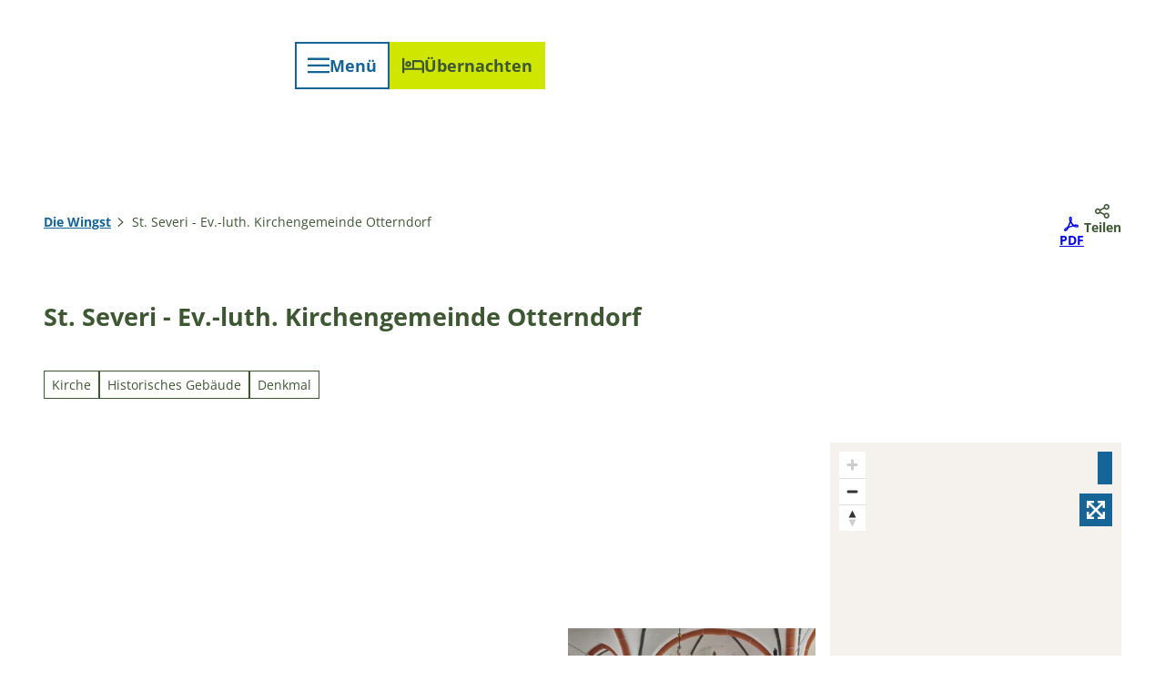

--- FILE ---
content_type: application/javascript; charset=utf-8
request_url: https://www.wingst.de/dist/js/site-search-app-46bc4ed4.js
body_size: 2153
content:
import{n as W,o as S,a as L,b as o,h as j,F as J,f as M,l as G,m as Q}from"./runtime-dom.esm-bundler-3f2b04ad.js";import{c as X}from"./vue-i18n-5546a053.js";import{_ as q}from"./Icon-1422949b.js";import{D as Y}from"./debounce-18c18b8d.js";import{j as Z,g as ee}from"./utlitities-4bbb4b45.js";import{r as s,a1 as U,a as te,t as K}from"./reactivity.esm-bundler-01382350.js";const ae=["data-label"],se={class:"filter-phrase__combobox-wrap"},oe=["aria-expanded","aria-label"],re={class:"filter-phrase__fields-wrap"},le={id:"site-search-search-phrase-fields",class:"filter-phrase__fields"},ie=["placeholder","value","aria-label","aria-activedescendant","aria-expanded"],ne=["aria-label"],ce=["aria-label"],ue=["aria-label","aria-hidden"],pe=["id"],de={class:"filter-listbox__value"},ve=["aria-label"],fe={__name:"SiteSearch",props:{target:{type:String,required:!0}},setup(v){const w=v,f=s(""),h=s(null),r=s(null),c=s(null),u=s(null),b=s(null),i=s(!0),E=s(0),A=s(0),C=s(0),m=s(-1),n=s(""),l=s(""),k=s(),D=s(!1),p=s(!1),I=new ResizeObserver(()=>{_()}),N=e=>{switch(e.key){case"Enter":e.preventDefault(),p.value=!0,n.value&&T(),y();break;case"Escape":d(),u.value.focus();break;case"ArrowDown":m.value===-1?g("first"):g("next");break;case"ArrowUp":e.preventDefault(),g("prev");break}},P=Y.debounce(async e=>{switch(e.preventDefault(),e.key){case"Enter":case"Escape":case"ArrowDown":case"ArrowUp":case"Tab":break;default:if(!p.value&&l.value.trim()){D.value=!1,B(e.target.value);let t=window.location.origin+window.location.pathname;t.endsWith("/")||(t+="/"),k.value=await Z(t,{searchString:e.target.value}),k.value.length&&V()}else d()}},200),R=e=>{p.value=!1,D.value=!0,l.value=e.target.value},z=(e,t=!1)=>{t&&(e.preventDefault(),e.stopPropagation()),p.value=!0,u.value.value="",l.value="",f.value="",d(),f.value="",u.value.focus(),$()},V=()=>{g("reset"),i.value=!1,c.value=r.value.parentNode,I.observe(c.value),c.value.addEventListener("scroll",_),document.addEventListener("click",O),setTimeout(()=>{H()},100)},H=()=>{const e=r.value.closest(".js-popover-modal");if(e){const t=e.querySelector(".js-popover-modal-content");e.scrollHeight>e.offsetHeight?t.style.minHeight=e.scrollHeight+"px":t.style.minHeight=0,e.addEventListener("beforetoggle",a=>{a.newState!=="open"&&$()})}},$=()=>{const e=r.value.closest(".js-popover-modal-content");e&&(e.style.minHeight=0)},d=()=>{i.value||(n.value="",m.value=-1,i.value=!0,c.value.removeEventListener("scroll",_),I.unobserve(c.value),document.removeEventListener("click",O),H())},_=()=>{const e=h.value;if(e){const t=e.getBoundingClientRect();A.value=t.height,E.value=0,C.value=t.width}},O=e=>{b.value&&!b.value.contains(e.target)&&d()};W(()=>{window.addEventListener("event-ndsmetasearch-site-search-popover",e=>{e.detail.state&&e.detail.state==="open"&&setTimeout(()=>{u.value.focus()},100)})});const g=e=>{const t=b.value.querySelectorAll('[role="option"]');let a=m.value;switch(e){case"next":a===t.length?a=0:a=a+1<t.length?a+1:0;break;case"prev":a===0?a=t.length-1:a=a-1>0?a-1:0;break;case"first":a=0;break;case"reset":a=-1;break;case"last":a=t.length;break;default:a=parseInt(e);break}t.forEach(x=>{x.setAttribute("aria-selected","false")}),a>=0&&(t[a].setAttribute("aria-selected","true"),t[a].focus(),n.value="site-search-search-phrase-option"+a),m.value=a},T=()=>{const e=document.getElementById(n.value),t=e.querySelector(".filter-listbox__value");e&&t&&t.textContent&&B(t.textContent)},F=e=>{const t=e.target.closest('[role="option"]');n.value=t.id,T(),y()},B=e=>{l.value=e},y=()=>{d(),p.value=!0,l.value.trim()!==""&&(window.location.href=ee(w.target,{searchString:l.value}))};return(e,t)=>(S(),L("div",{ref_key:"wrap",ref:r,class:"filter filter-phrase filter-toggle","data-label":e.$t("filter.searchPhrase")},[o("div",se,[o("div",{ref_key:"combobox",ref:h,class:"filter-combobox","aria-expanded":!i.value,"aria-controls":"site-search-search-phrase-fields","aria-label":e.$t("filter.searchPhrase.showSearchBar"),tabindex:"0",role:"combobox"},[o("div",re,[o("div",le,[o("input",{ref_key:"input",ref:u,type:"search",class:"filter-phrase__input",placeholder:e.$t("filter.searchPhrase.placeholder"),value:l.value,role:"combobox","aria-label":e.$t("filter.searchPhrase.searchBar"),"aria-controls":"site-search-search-phrase-listbox","aria-autocomplete":"list","aria-activedescendant":n.value,"aria-expanded":!i.value,autofocus:"",onInput:R,onKeydown:N,onKeyup:t[0]||(t[0]=(...a)=>U(P)&&U(P)(...a))},null,40,ie),o("button",{class:"filter-phrase__clear","aria-label":e.$t("filter.clear"),onClick:z},[j(q,{name:"close"})],8,ne)]),o("button",{class:"filter-btn filter-phrase__btn filter-btn--primary","aria-label":e.$t("filter.searchPhrase.submit"),onClick:y},[j(q,{name:"search",modifier:"filter-btn__icon"})],8,ce)])],8,oe),o("ul",{id:"site-search-search-phrase-listbox",ref_key:"listbox",ref:b,class:"filter-phrase__listbox filter-listbox",role:"listbox","aria-label":e.$t("filter.searchPhrase.searchSuggestions"),"aria-hidden":i.value,style:te({left:E.value+"px",top:A.value+"px",width:C.value+"px"}),onClick:_},[(S(!0),L(J,null,M(k.value,(a,x)=>(S(),L("li",{id:"site-search-search-phrase-option"+x,key:x,class:"filter-listbox__option",role:"option","aria-selected":"false",onClick:F},[o("span",de,K(a.Term),1),o("span",{class:"filter-listbox__count","aria-label":e.$t("general.showResultCount",{count:a.Count})},K(a.Count),9,ve)],8,pe))),128))],12,ue)])],8,ae))}},we=(v,w={})=>{const f=JSON.parse(v.querySelector(".site-search-labels").textContent)??{},h=X({locale:"default",messages:{default:f},globalInjection:!0,legacy:!0}),r=G({render:()=>Q(fe,w)});return r.use(h),r.mount(v),r};export{we as default};


--- FILE ---
content_type: image/svg+xml
request_url: https://www.wingst.de/dist/svg/icons/default/minimize.svg
body_size: 74
content:
<svg xmlns="http://www.w3.org/2000/svg" viewBox="0 0 96 96"><path fill-rule="evenodd" d="M42.6 52.7v26.6h-7.5V65.7L6.9 94.3 1.5 89l28.3-28.7-13.4.1v-7.6h26.2zM94.2 7.1l-5.4-5.4-28.7 29.1V17.2h-7.5v26.6l26.2.1v-7.6H65.4z" clip-rule="evenodd"/></svg>

--- FILE ---
content_type: application/javascript; charset=utf-8
request_url: https://www.wingst.de/dist/js/maplibre-gl-e4f5785c.js
body_size: 199679
content:
import{g as dp,c as mp}from"./_commonjsHelpers-725317a4.js";function fp($s,Wo){for(var zr=0;zr<Wo.length;zr++){const Gi=Wo[zr];if(typeof Gi!="string"&&!Array.isArray(Gi)){for(const Mr in Gi)if(Mr!=="default"&&!(Mr in $s)){const Cn=Object.getOwnPropertyDescriptor(Gi,Mr);Cn&&Object.defineProperty($s,Mr,Cn.get?Cn:{enumerable:!0,get:()=>Gi[Mr]})}}}return Object.freeze(Object.defineProperty($s,Symbol.toStringTag,{value:"Module"}))}var bh={exports:{}};(function($s,Wo){(function(zr,Gi){$s.exports=Gi()})(mp,function(){var zr,Gi,Mr;function Cn(h,wi){if(!zr)zr=wi;else if(!Gi)Gi=wi;else{var lr="var sharedChunk = {}; ("+zr+")(sharedChunk); ("+Gi+")(sharedChunk);",qi={};zr(qi),Mr=wi(qi),typeof window<"u"&&(Mr.workerUrl=window.URL.createObjectURL(new Blob([lr],{type:"text/javascript"})))}}Cn(["exports"],function(h){var wi=lr;function lr(i,e,r,s){this.cx=3*i,this.bx=3*(r-i)-this.cx,this.ax=1-this.cx-this.bx,this.cy=3*e,this.by=3*(s-e)-this.cy,this.ay=1-this.cy-this.by,this.p1x=i,this.p1y=e,this.p2x=r,this.p2y=s}function qi(i,e,r,s){const l=new wi(i,e,r,s);return function(u){return l.solve(u)}}lr.prototype={sampleCurveX:function(i){return((this.ax*i+this.bx)*i+this.cx)*i},sampleCurveY:function(i){return((this.ay*i+this.by)*i+this.cy)*i},sampleCurveDerivativeX:function(i){return(3*this.ax*i+2*this.bx)*i+this.cx},solveCurveX:function(i,e){if(e===void 0&&(e=1e-6),i<0)return 0;if(i>1)return 1;for(var r=i,s=0;s<8;s++){var l=this.sampleCurveX(r)-i;if(Math.abs(l)<e)return r;var u=this.sampleCurveDerivativeX(r);if(Math.abs(u)<1e-6)break;r-=l/u}var d=0,f=1;for(r=i,s=0;s<20&&(l=this.sampleCurveX(r),!(Math.abs(l-i)<e));s++)i>l?d=r:f=r,r=.5*(f-d)+d;return r},solve:function(i,e){return this.sampleCurveY(this.solveCurveX(i,e))}};const et=qi(.25,.1,.25,1);function ae(i,e,r){return Math.min(r,Math.max(e,i))}function Jr(i,e,r){const s=r-e,l=((i-e)%s+s)%s+e;return l===e?r:l}function Ti(i,...e){for(const r of e)for(const s in r)i[s]=r[s];return i}let bt=1;function hs(i,e){i.forEach(r=>{e[r]&&(e[r]=e[r].bind(e))})}function zn(i,e,r){const s={};for(const l in i)s[l]=e.call(r||this,i[l],l,i);return s}function Zi(i,e,r){const s={};for(const l in i)e.call(r||this,i[l],l,i)&&(s[l]=i[l]);return s}function ni(i){return Array.isArray(i)?i.map(ni):typeof i=="object"&&i?zn(i,ni):i}const Mn={};function It(i){Mn[i]||(typeof console<"u"&&console.warn(i),Mn[i]=!0)}function Di(i,e,r){return(r.y-i.y)*(e.x-i.x)>(e.y-i.y)*(r.x-i.x)}function cr(i){let e=0;for(let r,s,l=0,u=i.length,d=u-1;l<u;d=l++)r=i[l],s=i[d],e+=(s.x-r.x)*(r.y+s.y);return e}function gi(){return typeof WorkerGlobalScope<"u"&&typeof self<"u"&&self instanceof WorkerGlobalScope}function us(i){const e={};if(i.replace(/(?:^|(?:\s*\,\s*))([^\x00-\x20\(\)<>@\,;\:\\"\/\[\]\?\=\{\}\x7F]+)(?:\=(?:([^\x00-\x20\(\)<>@\,;\:\\"\/\[\]\?\=\{\}\x7F]+)|(?:\"((?:[^"\\]|\\.)*)\")))?/g,(r,s,l,u)=>{const d=l||u;return e[s]=!d||d.toLowerCase(),""}),e["max-age"]){const r=parseInt(e["max-age"],10);isNaN(r)?delete e["max-age"]:e["max-age"]=r}return e}let ji,kr,Xi=null;function Yr(i){if(Xi==null){const e=i.navigator?i.navigator.userAgent:null;Xi=!!i.safari||!(!e||!(/\b(iPad|iPhone|iPod)\b/.test(e)||e.match("Safari")&&!e.match("Chrome")))}return Xi}function hr(i){return typeof ImageBitmap<"u"&&i instanceof ImageBitmap}const ur={now:typeof performance<"u"&&performance&&performance.now?performance.now.bind(performance):Date.now.bind(Date),frame(i){const e=requestAnimationFrame(i);return{cancel:()=>cancelAnimationFrame(e)}},getImageData(i,e=0){const r=window.document.createElement("canvas"),s=r.getContext("2d");if(!s)throw new Error("failed to create canvas 2d context");return r.width=i.width,r.height=i.height,s.drawImage(i,0,0,i.width,i.height),s.getImageData(-e,-e,i.width+2*e,i.height+2*e)},resolveURL:i=>(ji||(ji=document.createElement("a")),ji.href=i,ji.href),hardwareConcurrency:typeof navigator<"u"&&navigator.hardwareConcurrency||4,get prefersReducedMotion(){return!!matchMedia&&(kr==null&&(kr=matchMedia("(prefers-reduced-motion: reduce)")),kr.matches)}};var Re=Wi;function Wi(i,e){this.x=i,this.y=e}Wi.prototype={clone:function(){return new Wi(this.x,this.y)},add:function(i){return this.clone()._add(i)},sub:function(i){return this.clone()._sub(i)},multByPoint:function(i){return this.clone()._multByPoint(i)},divByPoint:function(i){return this.clone()._divByPoint(i)},mult:function(i){return this.clone()._mult(i)},div:function(i){return this.clone()._div(i)},rotate:function(i){return this.clone()._rotate(i)},rotateAround:function(i,e){return this.clone()._rotateAround(i,e)},matMult:function(i){return this.clone()._matMult(i)},unit:function(){return this.clone()._unit()},perp:function(){return this.clone()._perp()},round:function(){return this.clone()._round()},mag:function(){return Math.sqrt(this.x*this.x+this.y*this.y)},equals:function(i){return this.x===i.x&&this.y===i.y},dist:function(i){return Math.sqrt(this.distSqr(i))},distSqr:function(i){var e=i.x-this.x,r=i.y-this.y;return e*e+r*r},angle:function(){return Math.atan2(this.y,this.x)},angleTo:function(i){return Math.atan2(this.y-i.y,this.x-i.x)},angleWith:function(i){return this.angleWithSep(i.x,i.y)},angleWithSep:function(i,e){return Math.atan2(this.x*e-this.y*i,this.x*i+this.y*e)},_matMult:function(i){var e=i[2]*this.x+i[3]*this.y;return this.x=i[0]*this.x+i[1]*this.y,this.y=e,this},_add:function(i){return this.x+=i.x,this.y+=i.y,this},_sub:function(i){return this.x-=i.x,this.y-=i.y,this},_mult:function(i){return this.x*=i,this.y*=i,this},_div:function(i){return this.x/=i,this.y/=i,this},_multByPoint:function(i){return this.x*=i.x,this.y*=i.y,this},_divByPoint:function(i){return this.x/=i.x,this.y/=i.y,this},_unit:function(){return this._div(this.mag()),this},_perp:function(){var i=this.y;return this.y=this.x,this.x=-i,this},_rotate:function(i){var e=Math.cos(i),r=Math.sin(i),s=r*this.x+e*this.y;return this.x=e*this.x-r*this.y,this.y=s,this},_rotateAround:function(i,e){var r=Math.cos(i),s=Math.sin(i),l=e.y+s*(this.x-e.x)+r*(this.y-e.y);return this.x=e.x+r*(this.x-e.x)-s*(this.y-e.y),this.y=l,this},_round:function(){return this.x=Math.round(this.x),this.y=Math.round(this.y),this}},Wi.convert=function(i){return i instanceof Wi?i:Array.isArray(i)?new Wi(i[0],i[1]):i};const Hi={MAX_PARALLEL_IMAGE_REQUESTS:16,REGISTERED_PROTOCOLS:{}},Ei="mapbox-tiles";let Ii,Pr,Qr=500,en=50;function tn(){typeof caches>"u"||Ii||(Ii=caches.open(Ei))}let Li=1/0;const pr={supported:!1,testSupport:function(i){!Yt&&mr&&(rn?kn(i):dr=i)}};let dr,mr,Yt=!1,rn=!1;function kn(i){const e=i.createTexture();i.bindTexture(i.TEXTURE_2D,e);try{if(i.texImage2D(i.TEXTURE_2D,0,i.RGBA,i.RGBA,i.UNSIGNED_BYTE,mr),i.isContextLost())return;pr.supported=!0}catch{}i.deleteTexture(e),Yt=!0}typeof document<"u"&&(mr=document.createElement("img"),mr.onload=function(){dr&&kn(dr),dr=null,rn=!0},mr.onerror=function(){Yt=!0,dr=null},mr.src="[data-uri]");const Ki={Unknown:"Unknown",Style:"Style",Source:"Source",Tile:"Tile",Glyphs:"Glyphs",SpriteImage:"SpriteImage",SpriteJSON:"SpriteJSON",Image:"Image"};typeof Object.freeze=="function"&&Object.freeze(Ki);class si extends Error{constructor(e,r,s,l){super(`AJAXError: ${r} (${e}): ${s}`),this.status=e,this.statusText=r,this.url=s,this.body=l}}const Pn=gi()?()=>self.worker&&self.worker.referrer:()=>(window.location.protocol==="blob:"?window.parent:window).location.href;function fr(i,e){const r=new AbortController,s=new Request(i.url,{method:i.method||"GET",body:i.body,credentials:i.credentials,headers:i.headers,referrer:Pn(),signal:r.signal});let l=!1,u=!1;return i.type==="json"&&s.headers.set("Accept","application/json"),((d,f,g)=>{if(u)return;const x=Date.now();fetch(s).then(w=>w.ok?((E,A,z)=>{(i.type==="arrayBuffer"?E.arrayBuffer():i.type==="json"?E.json():E.text()).then(M=>{u||(A&&z&&function(U,O,W){if(tn(),!Ii)return;const Q={status:O.status,statusText:O.statusText,headers:new Headers};O.headers.forEach((J,le)=>Q.headers.set(le,J));const X=us(O.headers.get("Cache-Control")||"");X["no-store"]||(X["max-age"]&&Q.headers.set("Expires",new Date(W+1e3*X["max-age"]).toUTCString()),new Date(Q.headers.get("Expires")).getTime()-W<42e4||function(J,le){if(Pr===void 0)try{new Response(new ReadableStream),Pr=!0}catch{Pr=!1}Pr?le(J.body):J.blob().then(le)}(O,J=>{const le=new Response(J,Q);tn(),Ii&&Ii.then(oe=>oe.put(function(Ee){const Ae=Ee.indexOf("?");return Ae<0?Ee:Ee.slice(0,Ae)}(U.url),le)).catch(oe=>It(oe.message))}))}(s,A,z),l=!0,e(null,M,E.headers.get("Cache-Control"),E.headers.get("Expires")))}).catch(M=>{u||e(new Error(M.message))})})(w,null,x):w.blob().then(E=>e(new si(w.status,w.statusText,i.url,E)))).catch(w=>{w.code!==20&&e(new Error(w.message))})})(),{cancel:()=>{u=!0,l||r.abort()}}}const nn=function(i,e){if(/:\/\//.test(i.url)&&!/^https?:|^file:/.test(i.url)){if(gi()&&self.worker&&self.worker.actor)return self.worker.actor.send("getResource",i,e);if(!gi()){const s=i.url.substring(0,i.url.indexOf("://"));return(Hi.REGISTERED_PROTOCOLS[s]||fr)(i,e)}}if(!(/^file:/.test(r=i.url)||/^file:/.test(Pn())&&!/^\w+:/.test(r))){if(fetch&&Request&&AbortController&&Object.prototype.hasOwnProperty.call(Request.prototype,"signal"))return fr(i,e);if(gi()&&self.worker&&self.worker.actor)return self.worker.actor.send("getResource",i,e,void 0,!0)}var r;return function(s,l){const u=new XMLHttpRequest;u.open(s.method||"GET",s.url,!0),s.type==="arrayBuffer"&&(u.responseType="arraybuffer");for(const d in s.headers)u.setRequestHeader(d,s.headers[d]);return s.type==="json"&&(u.responseType="text",u.setRequestHeader("Accept","application/json")),u.withCredentials=s.credentials==="include",u.onerror=()=>{l(new Error(u.statusText))},u.onload=()=>{if((u.status>=200&&u.status<300||u.status===0)&&u.response!==null){let d=u.response;if(s.type==="json")try{d=JSON.parse(u.response)}catch(f){return l(f)}l(null,d,u.getResponseHeader("Cache-Control"),u.getResponseHeader("Expires"))}else{const d=new Blob([u.response],{type:u.getResponseHeader("Content-Type")});l(new si(u.status,u.statusText,s.url,d))}},u.send(s.body),{cancel:()=>u.abort()}}(i,e)},sn=function(i,e){return nn(Ti(i,{type:"arrayBuffer"}),e)};function Dn(i){const e=window.document.createElement("a");return e.href=i,e.protocol===window.document.location.protocol&&e.host===window.document.location.host}const He="[data-uri]";let Bi,gr;Bi=[],gr=0;const _r=function(i,e){if(pr.supported&&(i.headers||(i.headers={}),i.headers.accept="image/webp,*/*"),gr>=Hi.MAX_PARALLEL_IMAGE_REQUESTS){const u={requestParameters:i,callback:e,cancelled:!1,cancel(){this.cancelled=!0}};return Bi.push(u),u}gr++;let r=!1;const s=()=>{if(!r)for(r=!0,gr--;Bi.length&&gr<Hi.MAX_PARALLEL_IMAGE_REQUESTS;){const u=Bi.shift(),{requestParameters:d,callback:f,cancelled:g}=u;g||(u.cancel=_r(d,f).cancel)}},l=sn(i,(u,d,f,g)=>{s(),u?e(u):d&&function(x,w){typeof createImageBitmap=="function"?function(E,A){const z=new Blob([new Uint8Array(E)],{type:"image/png"});createImageBitmap(z).then(M=>{A(null,M)}).catch(M=>{A(new Error(`Could not load image because of ${M.message}. Please make sure to use a supported image type such as PNG or JPEG. Note that SVGs are not supported.`))})}(x,w):function(E,A){const z=new Image;z.onload=()=>{A(null,z),URL.revokeObjectURL(z.src),z.onload=null,window.requestAnimationFrame(()=>{z.src=He})},z.onerror=()=>A(new Error("Could not load image. Please make sure to use a supported image type such as PNG or JPEG. Note that SVGs are not supported."));const M=new Blob([new Uint8Array(E)],{type:"image/png"});z.src=E.byteLength?URL.createObjectURL(M):He}(x,w)}(d,(x,w)=>{x!=null?e(x):w!=null&&e(null,w,{cacheControl:f,expires:g})})});return{cancel:()=>{l.cancel(),s()}}};function Ln(i,e,r){r[i]&&r[i].indexOf(e)!==-1||(r[i]=r[i]||[],r[i].push(e))}function Ji(i,e,r){if(r&&r[i]){const s=r[i].indexOf(e);s!==-1&&r[i].splice(s,1)}}class Yi{constructor(e,r={}){Ti(this,r),this.type=e}}class an extends Yi{constructor(e,r={}){super("error",Ti({error:e},r))}}class Qi{on(e,r){return this._listeners=this._listeners||{},Ln(e,r,this._listeners),this}off(e,r){return Ji(e,r,this._listeners),Ji(e,r,this._oneTimeListeners),this}once(e,r){return this._oneTimeListeners=this._oneTimeListeners||{},Ln(e,r,this._oneTimeListeners),this}fire(e,r){typeof e=="string"&&(e=new Yi(e,r||{}));const s=e.type;if(this.listens(s)){e.target=this;const l=this._listeners&&this._listeners[s]?this._listeners[s].slice():[];for(const f of l)f.call(this,e);const u=this._oneTimeListeners&&this._oneTimeListeners[s]?this._oneTimeListeners[s].slice():[];for(const f of u)Ji(s,f,this._oneTimeListeners),f.call(this,e);const d=this._eventedParent;d&&(Ti(e,typeof this._eventedParentData=="function"?this._eventedParentData():this._eventedParentData),d.fire(e))}else e instanceof an&&console.error(e.error);return this}listens(e){return this._listeners&&this._listeners[e]&&this._listeners[e].length>0||this._oneTimeListeners&&this._oneTimeListeners[e]&&this._oneTimeListeners[e].length>0||this._eventedParent&&this._eventedParent.listens(e)}setEventedParent(e,r){return this._eventedParent=e,this._eventedParentData=r,this}}var se={$version:8,$root:{version:{required:!0,type:"enum",values:[8]},name:{type:"string"},metadata:{type:"*"},center:{type:"array",value:"number"},zoom:{type:"number"},bearing:{type:"number",default:0,period:360,units:"degrees"},pitch:{type:"number",default:0,units:"degrees"},light:{type:"light"},terrain:{type:"terrain"},sources:{required:!0,type:"sources"},sprite:{type:"string"},glyphs:{type:"string"},transition:{type:"transition"},layers:{required:!0,type:"array",value:"layer"}},sources:{"*":{type:"source"}},source:["source_vector","source_raster","source_raster_dem","source_geojson","source_video","source_image"],source_vector:{type:{required:!0,type:"enum",values:{vector:{}}},url:{type:"string"},tiles:{type:"array",value:"string"},bounds:{type:"array",value:"number",length:4,default:[-180,-85.051129,180,85.051129]},scheme:{type:"enum",values:{xyz:{},tms:{}},default:"xyz"},minzoom:{type:"number",default:0},maxzoom:{type:"number",default:22},attribution:{type:"string"},promoteId:{type:"promoteId"},volatile:{type:"boolean",default:!1},"*":{type:"*"}},source_raster:{type:{required:!0,type:"enum",values:{raster:{}}},url:{type:"string"},tiles:{type:"array",value:"string"},bounds:{type:"array",value:"number",length:4,default:[-180,-85.051129,180,85.051129]},minzoom:{type:"number",default:0},maxzoom:{type:"number",default:22},tileSize:{type:"number",default:512,units:"pixels"},scheme:{type:"enum",values:{xyz:{},tms:{}},default:"xyz"},attribution:{type:"string"},volatile:{type:"boolean",default:!1},"*":{type:"*"}},source_raster_dem:{type:{required:!0,type:"enum",values:{"raster-dem":{}}},url:{type:"string"},tiles:{type:"array",value:"string"},bounds:{type:"array",value:"number",length:4,default:[-180,-85.051129,180,85.051129]},minzoom:{type:"number",default:0},maxzoom:{type:"number",default:22},tileSize:{type:"number",default:512,units:"pixels"},attribution:{type:"string"},encoding:{type:"enum",values:{terrarium:{},mapbox:{}},default:"mapbox"},volatile:{type:"boolean",default:!1},"*":{type:"*"}},source_geojson:{type:{required:!0,type:"enum",values:{geojson:{}}},data:{type:"*"},maxzoom:{type:"number",default:18},attribution:{type:"string"},buffer:{type:"number",default:128,maximum:512,minimum:0},filter:{type:"*"},tolerance:{type:"number",default:.375},cluster:{type:"boolean",default:!1},clusterRadius:{type:"number",default:50,minimum:0},clusterMaxZoom:{type:"number"},clusterMinPoints:{type:"number"},clusterProperties:{type:"*"},lineMetrics:{type:"boolean",default:!1},generateId:{type:"boolean",default:!1},promoteId:{type:"promoteId"}},source_video:{type:{required:!0,type:"enum",values:{video:{}}},urls:{required:!0,type:"array",value:"string"},coordinates:{required:!0,type:"array",length:4,value:{type:"array",length:2,value:"number"}}},source_image:{type:{required:!0,type:"enum",values:{image:{}}},url:{required:!0,type:"string"},coordinates:{required:!0,type:"array",length:4,value:{type:"array",length:2,value:"number"}}},layer:{id:{type:"string",required:!0},type:{type:"enum",values:{fill:{},line:{},symbol:{},circle:{},heatmap:{},"fill-extrusion":{},raster:{},hillshade:{},background:{}},required:!0},metadata:{type:"*"},source:{type:"string"},"source-layer":{type:"string"},minzoom:{type:"number",minimum:0,maximum:24},maxzoom:{type:"number",minimum:0,maximum:24},filter:{type:"filter"},layout:{type:"layout"},paint:{type:"paint"}},layout:["layout_fill","layout_line","layout_circle","layout_heatmap","layout_fill-extrusion","layout_symbol","layout_raster","layout_hillshade","layout_background"],layout_background:{visibility:{type:"enum",values:{visible:{},none:{}},default:"visible","property-type":"constant"}},layout_fill:{"fill-sort-key":{type:"number",expression:{interpolated:!1,parameters:["zoom","feature"]},"property-type":"data-driven"},visibility:{type:"enum",values:{visible:{},none:{}},default:"visible","property-type":"constant"}},layout_circle:{"circle-sort-key":{type:"number",expression:{interpolated:!1,parameters:["zoom","feature"]},"property-type":"data-driven"},visibility:{type:"enum",values:{visible:{},none:{}},default:"visible","property-type":"constant"}},layout_heatmap:{visibility:{type:"enum",values:{visible:{},none:{}},default:"visible","property-type":"constant"}},"layout_fill-extrusion":{visibility:{type:"enum",values:{visible:{},none:{}},default:"visible","property-type":"constant"}},layout_line:{"line-cap":{type:"enum",values:{butt:{},round:{},square:{}},default:"butt",expression:{interpolated:!1,parameters:["zoom"]},"property-type":"data-constant"},"line-join":{type:"enum",values:{bevel:{},round:{},miter:{}},default:"miter",expression:{interpolated:!1,parameters:["zoom","feature"]},"property-type":"data-driven"},"line-miter-limit":{type:"number",default:2,requires:[{"line-join":"miter"}],expression:{interpolated:!0,parameters:["zoom"]},"property-type":"data-constant"},"line-round-limit":{type:"number",default:1.05,requires:[{"line-join":"round"}],expression:{interpolated:!0,parameters:["zoom"]},"property-type":"data-constant"},"line-sort-key":{type:"number",expression:{interpolated:!1,parameters:["zoom","feature"]},"property-type":"data-driven"},visibility:{type:"enum",values:{visible:{},none:{}},default:"visible","property-type":"constant"}},layout_symbol:{"symbol-placement":{type:"enum",values:{point:{},line:{},"line-center":{}},default:"point",expression:{interpolated:!1,parameters:["zoom"]},"property-type":"data-constant"},"symbol-spacing":{type:"number",default:250,minimum:1,units:"pixels",requires:[{"symbol-placement":"line"}],expression:{interpolated:!0,parameters:["zoom"]},"property-type":"data-constant"},"symbol-avoid-edges":{type:"boolean",default:!1,expression:{interpolated:!1,parameters:["zoom"]},"property-type":"data-constant"},"symbol-sort-key":{type:"number",expression:{interpolated:!1,parameters:["zoom","feature"]},"property-type":"data-driven"},"symbol-z-order":{type:"enum",values:{auto:{},"viewport-y":{},source:{}},default:"auto",expression:{interpolated:!1,parameters:["zoom"]},"property-type":"data-constant"},"icon-allow-overlap":{type:"boolean",default:!1,requires:["icon-image",{"!":"icon-overlap"}],expression:{interpolated:!1,parameters:["zoom"]},"property-type":"data-constant"},"icon-overlap":{type:"enum",values:{never:{},always:{},cooperative:{}},requires:["icon-image"],expression:{interpolated:!1,parameters:["zoom"]},"property-type":"data-constant"},"icon-ignore-placement":{type:"boolean",default:!1,requires:["icon-image"],expression:{interpolated:!1,parameters:["zoom"]},"property-type":"data-constant"},"icon-optional":{type:"boolean",default:!1,requires:["icon-image","text-field"],expression:{interpolated:!1,parameters:["zoom"]},"property-type":"data-constant"},"icon-rotation-alignment":{type:"enum",values:{map:{},viewport:{},auto:{}},default:"auto",requires:["icon-image"],expression:{interpolated:!1,parameters:["zoom"]},"property-type":"data-constant"},"icon-size":{type:"number",default:1,minimum:0,units:"factor of the original icon size",requires:["icon-image"],expression:{interpolated:!0,parameters:["zoom","feature"]},"property-type":"data-driven"},"icon-text-fit":{type:"enum",values:{none:{},width:{},height:{},both:{}},default:"none",requires:["icon-image","text-field"],expression:{interpolated:!1,parameters:["zoom"]},"property-type":"data-constant"},"icon-text-fit-padding":{type:"array",value:"number",length:4,default:[0,0,0,0],units:"pixels",requires:["icon-image","text-field",{"icon-text-fit":["both","width","height"]}],expression:{interpolated:!0,parameters:["zoom"]},"property-type":"data-constant"},"icon-image":{type:"resolvedImage",tokens:!0,expression:{interpolated:!1,parameters:["zoom","feature"]},"property-type":"data-driven"},"icon-rotate":{type:"number",default:0,period:360,units:"degrees",requires:["icon-image"],expression:{interpolated:!0,parameters:["zoom","feature"]},"property-type":"data-driven"},"icon-padding":{type:"padding",default:[2],units:"pixels",requires:["icon-image"],expression:{interpolated:!0,parameters:["zoom","feature"]},"property-type":"data-driven"},"icon-keep-upright":{type:"boolean",default:!1,requires:["icon-image",{"icon-rotation-alignment":"map"},{"symbol-placement":["line","line-center"]}],expression:{interpolated:!1,parameters:["zoom"]},"property-type":"data-constant"},"icon-offset":{type:"array",value:"number",length:2,default:[0,0],requires:["icon-image"],expression:{interpolated:!0,parameters:["zoom","feature"]},"property-type":"data-driven"},"icon-anchor":{type:"enum",values:{center:{},left:{},right:{},top:{},bottom:{},"top-left":{},"top-right":{},"bottom-left":{},"bottom-right":{}},default:"center",requires:["icon-image"],expression:{interpolated:!1,parameters:["zoom","feature"]},"property-type":"data-driven"},"icon-pitch-alignment":{type:"enum",values:{map:{},viewport:{},auto:{}},default:"auto",requires:["icon-image"],expression:{interpolated:!1,parameters:["zoom"]},"property-type":"data-constant"},"text-pitch-alignment":{type:"enum",values:{map:{},viewport:{},auto:{}},default:"auto",requires:["text-field"],expression:{interpolated:!1,parameters:["zoom"]},"property-type":"data-constant"},"text-rotation-alignment":{type:"enum",values:{map:{},viewport:{},"viewport-glyph":{},auto:{}},default:"auto",requires:["text-field"],expression:{interpolated:!1,parameters:["zoom"]},"property-type":"data-constant"},"text-field":{type:"formatted",default:"",tokens:!0,expression:{interpolated:!1,parameters:["zoom","feature"]},"property-type":"data-driven"},"text-font":{type:"array",value:"string",default:["Open Sans Regular","Arial Unicode MS Regular"],requires:["text-field"],expression:{interpolated:!1,parameters:["zoom","feature"]},"property-type":"data-driven"},"text-size":{type:"number",default:16,minimum:0,units:"pixels",requires:["text-field"],expression:{interpolated:!0,parameters:["zoom","feature"]},"property-type":"data-driven"},"text-max-width":{type:"number",default:10,minimum:0,units:"ems",requires:["text-field"],expression:{interpolated:!0,parameters:["zoom","feature"]},"property-type":"data-driven"},"text-line-height":{type:"number",default:1.2,units:"ems",requires:["text-field"],expression:{interpolated:!0,parameters:["zoom"]},"property-type":"data-constant"},"text-letter-spacing":{type:"number",default:0,units:"ems",requires:["text-field"],expression:{interpolated:!0,parameters:["zoom","feature"]},"property-type":"data-driven"},"text-justify":{type:"enum",values:{auto:{},left:{},center:{},right:{}},default:"center",requires:["text-field"],expression:{interpolated:!1,parameters:["zoom","feature"]},"property-type":"data-driven"},"text-radial-offset":{type:"number",units:"ems",default:0,requires:["text-field"],"property-type":"data-driven",expression:{interpolated:!0,parameters:["zoom","feature"]}},"text-variable-anchor":{type:"array",value:"enum",values:{center:{},left:{},right:{},top:{},bottom:{},"top-left":{},"top-right":{},"bottom-left":{},"bottom-right":{}},requires:["text-field",{"symbol-placement":["point"]}],expression:{interpolated:!1,parameters:["zoom"]},"property-type":"data-constant"},"text-anchor":{type:"enum",values:{center:{},left:{},right:{},top:{},bottom:{},"top-left":{},"top-right":{},"bottom-left":{},"bottom-right":{}},default:"center",requires:["text-field",{"!":"text-variable-anchor"}],expression:{interpolated:!1,parameters:["zoom","feature"]},"property-type":"data-driven"},"text-max-angle":{type:"number",default:45,units:"degrees",requires:["text-field",{"symbol-placement":["line","line-center"]}],expression:{interpolated:!0,parameters:["zoom"]},"property-type":"data-constant"},"text-writing-mode":{type:"array",value:"enum",values:{horizontal:{},vertical:{}},requires:["text-field",{"symbol-placement":["point"]}],expression:{interpolated:!1,parameters:["zoom"]},"property-type":"data-constant"},"text-rotate":{type:"number",default:0,period:360,units:"degrees",requires:["text-field"],expression:{interpolated:!0,parameters:["zoom","feature"]},"property-type":"data-driven"},"text-padding":{type:"number",default:2,minimum:0,units:"pixels",requires:["text-field"],expression:{interpolated:!0,parameters:["zoom"]},"property-type":"data-constant"},"text-keep-upright":{type:"boolean",default:!0,requires:["text-field",{"text-rotation-alignment":"map"},{"symbol-placement":["line","line-center"]}],expression:{interpolated:!1,parameters:["zoom"]},"property-type":"data-constant"},"text-transform":{type:"enum",values:{none:{},uppercase:{},lowercase:{}},default:"none",requires:["text-field"],expression:{interpolated:!1,parameters:["zoom","feature"]},"property-type":"data-driven"},"text-offset":{type:"array",value:"number",units:"ems",length:2,default:[0,0],requires:["text-field",{"!":"text-radial-offset"}],expression:{interpolated:!0,parameters:["zoom","feature"]},"property-type":"data-driven"},"text-allow-overlap":{type:"boolean",default:!1,requires:["text-field",{"!":"text-overlap"}],expression:{interpolated:!1,parameters:["zoom"]},"property-type":"data-constant"},"text-overlap":{type:"enum",values:{never:{},always:{},cooperative:{}},requires:["text-field"],expression:{interpolated:!1,parameters:["zoom"]},"property-type":"data-constant"},"text-ignore-placement":{type:"boolean",default:!1,requires:["text-field"],expression:{interpolated:!1,parameters:["zoom"]},"property-type":"data-constant"},"text-optional":{type:"boolean",default:!1,requires:["text-field","icon-image"],expression:{interpolated:!1,parameters:["zoom"]},"property-type":"data-constant"},visibility:{type:"enum",values:{visible:{},none:{}},default:"visible","property-type":"constant"}},layout_raster:{visibility:{type:"enum",values:{visible:{},none:{}},default:"visible","property-type":"constant"}},layout_hillshade:{visibility:{type:"enum",values:{visible:{},none:{}},default:"visible","property-type":"constant"}},filter:{type:"array",value:"*"},filter_operator:{type:"enum",values:{"==":{},"!=":{},">":{},">=":{},"<":{},"<=":{},in:{},"!in":{},all:{},any:{},none:{},has:{},"!has":{},within:{}}},geometry_type:{type:"enum",values:{Point:{},LineString:{},Polygon:{}}},function:{expression:{type:"expression"},stops:{type:"array",value:"function_stop"},base:{type:"number",default:1,minimum:0},property:{type:"string",default:"$zoom"},type:{type:"enum",values:{identity:{},exponential:{},interval:{},categorical:{}},default:"exponential"},colorSpace:{type:"enum",values:{rgb:{},lab:{},hcl:{}},default:"rgb"},default:{type:"*",required:!1}},function_stop:{type:"array",minimum:0,maximum:24,value:["number","color"],length:2},expression:{type:"array",value:"*",minimum:1},light:{anchor:{type:"enum",default:"viewport",values:{map:{},viewport:{}},"property-type":"data-constant",transition:!1,expression:{interpolated:!1,parameters:["zoom"]}},position:{type:"array",default:[1.15,210,30],length:3,value:"number","property-type":"data-constant",transition:!0,expression:{interpolated:!0,parameters:["zoom"]}},color:{type:"color","property-type":"data-constant",default:"#ffffff",expression:{interpolated:!0,parameters:["zoom"]},transition:!0},intensity:{type:"number","property-type":"data-constant",default:.5,minimum:0,maximum:1,expression:{interpolated:!0,parameters:["zoom"]},transition:!0}},terrain:{source:{type:"string",required:!0},exaggeration:{type:"number",minimum:0,default:1},elevationOffset:{type:"number",default:450}},paint:["paint_fill","paint_line","paint_circle","paint_heatmap","paint_fill-extrusion","paint_symbol","paint_raster","paint_hillshade","paint_background"],paint_fill:{"fill-antialias":{type:"boolean",default:!0,expression:{interpolated:!1,parameters:["zoom"]},"property-type":"data-constant"},"fill-opacity":{type:"number",default:1,minimum:0,maximum:1,transition:!0,expression:{interpolated:!0,parameters:["zoom","feature","feature-state"]},"property-type":"data-driven"},"fill-color":{type:"color",default:"#000000",transition:!0,requires:[{"!":"fill-pattern"}],expression:{interpolated:!0,parameters:["zoom","feature","feature-state"]},"property-type":"data-driven"},"fill-outline-color":{type:"color",transition:!0,requires:[{"!":"fill-pattern"},{"fill-antialias":!0}],expression:{interpolated:!0,parameters:["zoom","feature","feature-state"]},"property-type":"data-driven"},"fill-translate":{type:"array",value:"number",length:2,default:[0,0],transition:!0,units:"pixels",expression:{interpolated:!0,parameters:["zoom"]},"property-type":"data-constant"},"fill-translate-anchor":{type:"enum",values:{map:{},viewport:{}},default:"map",requires:["fill-translate"],expression:{interpolated:!1,parameters:["zoom"]},"property-type":"data-constant"},"fill-pattern":{type:"resolvedImage",transition:!0,expression:{interpolated:!1,parameters:["zoom","feature"]},"property-type":"cross-faded-data-driven"}},"paint_fill-extrusion":{"fill-extrusion-opacity":{type:"number",default:1,minimum:0,maximum:1,transition:!0,expression:{interpolated:!0,parameters:["zoom"]},"property-type":"data-constant"},"fill-extrusion-color":{type:"color",default:"#000000",transition:!0,requires:[{"!":"fill-extrusion-pattern"}],expression:{interpolated:!0,parameters:["zoom","feature","feature-state"]},"property-type":"data-driven"},"fill-extrusion-translate":{type:"array",value:"number",length:2,default:[0,0],transition:!0,units:"pixels",expression:{interpolated:!0,parameters:["zoom"]},"property-type":"data-constant"},"fill-extrusion-translate-anchor":{type:"enum",values:{map:{},viewport:{}},default:"map",requires:["fill-extrusion-translate"],expression:{interpolated:!1,parameters:["zoom"]},"property-type":"data-constant"},"fill-extrusion-pattern":{type:"resolvedImage",transition:!0,expression:{interpolated:!1,parameters:["zoom","feature"]},"property-type":"cross-faded-data-driven"},"fill-extrusion-height":{type:"number",default:0,minimum:0,units:"meters",transition:!0,expression:{interpolated:!0,parameters:["zoom","feature","feature-state"]},"property-type":"data-driven"},"fill-extrusion-base":{type:"number",default:0,minimum:0,units:"meters",transition:!0,requires:["fill-extrusion-height"],expression:{interpolated:!0,parameters:["zoom","feature","feature-state"]},"property-type":"data-driven"},"fill-extrusion-vertical-gradient":{type:"boolean",default:!0,transition:!1,expression:{interpolated:!1,parameters:["zoom"]},"property-type":"data-constant"}},paint_line:{"line-opacity":{type:"number",default:1,minimum:0,maximum:1,transition:!0,expression:{interpolated:!0,parameters:["zoom","feature","feature-state"]},"property-type":"data-driven"},"line-color":{type:"color",default:"#000000",transition:!0,requires:[{"!":"line-pattern"}],expression:{interpolated:!0,parameters:["zoom","feature","feature-state"]},"property-type":"data-driven"},"line-translate":{type:"array",value:"number",length:2,default:[0,0],transition:!0,units:"pixels",expression:{interpolated:!0,parameters:["zoom"]},"property-type":"data-constant"},"line-translate-anchor":{type:"enum",values:{map:{},viewport:{}},default:"map",requires:["line-translate"],expression:{interpolated:!1,parameters:["zoom"]},"property-type":"data-constant"},"line-width":{type:"number",default:1,minimum:0,transition:!0,units:"pixels",expression:{interpolated:!0,parameters:["zoom","feature","feature-state"]},"property-type":"data-driven"},"line-gap-width":{type:"number",default:0,minimum:0,transition:!0,units:"pixels",expression:{interpolated:!0,parameters:["zoom","feature","feature-state"]},"property-type":"data-driven"},"line-offset":{type:"number",default:0,transition:!0,units:"pixels",expression:{interpolated:!0,parameters:["zoom","feature","feature-state"]},"property-type":"data-driven"},"line-blur":{type:"number",default:0,minimum:0,transition:!0,units:"pixels",expression:{interpolated:!0,parameters:["zoom","feature","feature-state"]},"property-type":"data-driven"},"line-dasharray":{type:"array",value:"number",minimum:0,transition:!0,units:"line widths",requires:[{"!":"line-pattern"}],expression:{interpolated:!1,parameters:["zoom"]},"property-type":"cross-faded"},"line-pattern":{type:"resolvedImage",transition:!0,expression:{interpolated:!1,parameters:["zoom","feature"]},"property-type":"cross-faded-data-driven"},"line-gradient":{type:"color",transition:!1,requires:[{"!":"line-dasharray"},{"!":"line-pattern"},{source:"geojson",has:{lineMetrics:!0}}],expression:{interpolated:!0,parameters:["line-progress"]},"property-type":"color-ramp"}},paint_circle:{"circle-radius":{type:"number",default:5,minimum:0,transition:!0,units:"pixels",expression:{interpolated:!0,parameters:["zoom","feature","feature-state"]},"property-type":"data-driven"},"circle-color":{type:"color",default:"#000000",transition:!0,expression:{interpolated:!0,parameters:["zoom","feature","feature-state"]},"property-type":"data-driven"},"circle-blur":{type:"number",default:0,transition:!0,expression:{interpolated:!0,parameters:["zoom","feature","feature-state"]},"property-type":"data-driven"},"circle-opacity":{type:"number",default:1,minimum:0,maximum:1,transition:!0,expression:{interpolated:!0,parameters:["zoom","feature","feature-state"]},"property-type":"data-driven"},"circle-translate":{type:"array",value:"number",length:2,default:[0,0],transition:!0,units:"pixels",expression:{interpolated:!0,parameters:["zoom"]},"property-type":"data-constant"},"circle-translate-anchor":{type:"enum",values:{map:{},viewport:{}},default:"map",requires:["circle-translate"],expression:{interpolated:!1,parameters:["zoom"]},"property-type":"data-constant"},"circle-pitch-scale":{type:"enum",values:{map:{},viewport:{}},default:"map",expression:{interpolated:!1,parameters:["zoom"]},"property-type":"data-constant"},"circle-pitch-alignment":{type:"enum",values:{map:{},viewport:{}},default:"viewport",expression:{interpolated:!1,parameters:["zoom"]},"property-type":"data-constant"},"circle-stroke-width":{type:"number",default:0,minimum:0,transition:!0,units:"pixels",expression:{interpolated:!0,parameters:["zoom","feature","feature-state"]},"property-type":"data-driven"},"circle-stroke-color":{type:"color",default:"#000000",transition:!0,expression:{interpolated:!0,parameters:["zoom","feature","feature-state"]},"property-type":"data-driven"},"circle-stroke-opacity":{type:"number",default:1,minimum:0,maximum:1,transition:!0,expression:{interpolated:!0,parameters:["zoom","feature","feature-state"]},"property-type":"data-driven"}},paint_heatmap:{"heatmap-radius":{type:"number",default:30,minimum:1,transition:!0,units:"pixels",expression:{interpolated:!0,parameters:["zoom","feature","feature-state"]},"property-type":"data-driven"},"heatmap-weight":{type:"number",default:1,minimum:0,transition:!1,expression:{interpolated:!0,parameters:["zoom","feature","feature-state"]},"property-type":"data-driven"},"heatmap-intensity":{type:"number",default:1,minimum:0,transition:!0,expression:{interpolated:!0,parameters:["zoom"]},"property-type":"data-constant"},"heatmap-color":{type:"color",default:["interpolate",["linear"],["heatmap-density"],0,"rgba(0, 0, 255, 0)",.1,"royalblue",.3,"cyan",.5,"lime",.7,"yellow",1,"red"],transition:!1,expression:{interpolated:!0,parameters:["heatmap-density"]},"property-type":"color-ramp"},"heatmap-opacity":{type:"number",default:1,minimum:0,maximum:1,transition:!0,expression:{interpolated:!0,parameters:["zoom"]},"property-type":"data-constant"}},paint_symbol:{"icon-opacity":{type:"number",default:1,minimum:0,maximum:1,transition:!0,requires:["icon-image"],expression:{interpolated:!0,parameters:["zoom","feature","feature-state"]},"property-type":"data-driven"},"icon-color":{type:"color",default:"#000000",transition:!0,requires:["icon-image"],expression:{interpolated:!0,parameters:["zoom","feature","feature-state"]},"property-type":"data-driven"},"icon-halo-color":{type:"color",default:"rgba(0, 0, 0, 0)",transition:!0,requires:["icon-image"],expression:{interpolated:!0,parameters:["zoom","feature","feature-state"]},"property-type":"data-driven"},"icon-halo-width":{type:"number",default:0,minimum:0,transition:!0,units:"pixels",requires:["icon-image"],expression:{interpolated:!0,parameters:["zoom","feature","feature-state"]},"property-type":"data-driven"},"icon-halo-blur":{type:"number",default:0,minimum:0,transition:!0,units:"pixels",requires:["icon-image"],expression:{interpolated:!0,parameters:["zoom","feature","feature-state"]},"property-type":"data-driven"},"icon-translate":{type:"array",value:"number",length:2,default:[0,0],transition:!0,units:"pixels",requires:["icon-image"],expression:{interpolated:!0,parameters:["zoom"]},"property-type":"data-constant"},"icon-translate-anchor":{type:"enum",values:{map:{},viewport:{}},default:"map",requires:["icon-image","icon-translate"],expression:{interpolated:!1,parameters:["zoom"]},"property-type":"data-constant"},"text-opacity":{type:"number",default:1,minimum:0,maximum:1,transition:!0,requires:["text-field"],expression:{interpolated:!0,parameters:["zoom","feature","feature-state"]},"property-type":"data-driven"},"text-color":{type:"color",default:"#000000",transition:!0,overridable:!0,requires:["text-field"],expression:{interpolated:!0,parameters:["zoom","feature","feature-state"]},"property-type":"data-driven"},"text-halo-color":{type:"color",default:"rgba(0, 0, 0, 0)",transition:!0,requires:["text-field"],expression:{interpolated:!0,parameters:["zoom","feature","feature-state"]},"property-type":"data-driven"},"text-halo-width":{type:"number",default:0,minimum:0,transition:!0,units:"pixels",requires:["text-field"],expression:{interpolated:!0,parameters:["zoom","feature","feature-state"]},"property-type":"data-driven"},"text-halo-blur":{type:"number",default:0,minimum:0,transition:!0,units:"pixels",requires:["text-field"],expression:{interpolated:!0,parameters:["zoom","feature","feature-state"]},"property-type":"data-driven"},"text-translate":{type:"array",value:"number",length:2,default:[0,0],transition:!0,units:"pixels",requires:["text-field"],expression:{interpolated:!0,parameters:["zoom"]},"property-type":"data-constant"},"text-translate-anchor":{type:"enum",values:{map:{},viewport:{}},default:"map",requires:["text-field","text-translate"],expression:{interpolated:!1,parameters:["zoom"]},"property-type":"data-constant"}},paint_raster:{"raster-opacity":{type:"number",default:1,minimum:0,maximum:1,transition:!0,expression:{interpolated:!0,parameters:["zoom"]},"property-type":"data-constant"},"raster-hue-rotate":{type:"number",default:0,period:360,transition:!0,units:"degrees",expression:{interpolated:!0,parameters:["zoom"]},"property-type":"data-constant"},"raster-brightness-min":{type:"number",default:0,minimum:0,maximum:1,transition:!0,expression:{interpolated:!0,parameters:["zoom"]},"property-type":"data-constant"},"raster-brightness-max":{type:"number",default:1,minimum:0,maximum:1,transition:!0,expression:{interpolated:!0,parameters:["zoom"]},"property-type":"data-constant"},"raster-saturation":{type:"number",default:0,minimum:-1,maximum:1,transition:!0,expression:{interpolated:!0,parameters:["zoom"]},"property-type":"data-constant"},"raster-contrast":{type:"number",default:0,minimum:-1,maximum:1,transition:!0,expression:{interpolated:!0,parameters:["zoom"]},"property-type":"data-constant"},"raster-resampling":{type:"enum",values:{linear:{},nearest:{}},default:"linear",expression:{interpolated:!1,parameters:["zoom"]},"property-type":"data-constant"},"raster-fade-duration":{type:"number",default:300,minimum:0,transition:!1,units:"milliseconds",expression:{interpolated:!0,parameters:["zoom"]},"property-type":"data-constant"}},paint_hillshade:{"hillshade-illumination-direction":{type:"number",default:335,minimum:0,maximum:359,transition:!1,expression:{interpolated:!0,parameters:["zoom"]},"property-type":"data-constant"},"hillshade-illumination-anchor":{type:"enum",values:{map:{},viewport:{}},default:"viewport",expression:{interpolated:!1,parameters:["zoom"]},"property-type":"data-constant"},"hillshade-exaggeration":{type:"number",default:.5,minimum:0,maximum:1,transition:!0,expression:{interpolated:!0,parameters:["zoom"]},"property-type":"data-constant"},"hillshade-shadow-color":{type:"color",default:"#000000",transition:!0,expression:{interpolated:!0,parameters:["zoom"]},"property-type":"data-constant"},"hillshade-highlight-color":{type:"color",default:"#FFFFFF",transition:!0,expression:{interpolated:!0,parameters:["zoom"]},"property-type":"data-constant"},"hillshade-accent-color":{type:"color",default:"#000000",transition:!0,expression:{interpolated:!0,parameters:["zoom"]},"property-type":"data-constant"}},paint_background:{"background-color":{type:"color",default:"#000000",transition:!0,requires:[{"!":"background-pattern"}],expression:{interpolated:!0,parameters:["zoom"]},"property-type":"data-constant"},"background-pattern":{type:"resolvedImage",transition:!0,expression:{interpolated:!1,parameters:["zoom"]},"property-type":"cross-faded"},"background-opacity":{type:"number",default:1,minimum:0,maximum:1,transition:!0,expression:{interpolated:!0,parameters:["zoom"]},"property-type":"data-constant"}},transition:{duration:{type:"number",default:300,minimum:0,units:"milliseconds"},delay:{type:"number",default:0,minimum:0,units:"milliseconds"}},"property-type":{"data-driven":{type:"property-type"},"cross-faded":{type:"property-type"},"cross-faded-data-driven":{type:"property-type"},"color-ramp":{type:"property-type"},"data-constant":{type:"property-type"},constant:{type:"property-type"}},promoteId:{"*":{type:"string"}}};class ge{constructor(e,r,s,l){this.message=(e?`${e}: `:"")+s,l&&(this.identifier=l),r!=null&&r.__line__&&(this.line=r.__line__)}}function Dr(i){const e=i.value;return e?[new ge(i.key,e,"constants have been deprecated as of v8")]:[]}function Si(i,...e){for(const r of e)for(const s in r)i[s]=r[s];return i}function Ke(i){return i instanceof Number||i instanceof String||i instanceof Boolean?i.valueOf():i}function _i(i){if(Array.isArray(i))return i.map(_i);if(i instanceof Object&&!(i instanceof Number||i instanceof String||i instanceof Boolean)){const e={};for(const r in i)e[r]=_i(i[r]);return e}return Ke(i)}class ai extends Error{constructor(e,r){super(r),this.message=r,this.key=e}}class oi{constructor(e,r=[]){this.parent=e,this.bindings={};for(const[s,l]of r)this.bindings[s]=l}concat(e){return new oi(this,e)}get(e){if(this.bindings[e])return this.bindings[e];if(this.parent)return this.parent.get(e);throw new Error(`${e} not found in scope.`)}has(e){return!!this.bindings[e]||!!this.parent&&this.parent.has(e)}}const yr={kind:"null"},de={kind:"number"},Ne={kind:"string"},Ue={kind:"boolean"},Vt={kind:"color"},xr={kind:"object"},Oe={kind:"value"},er={kind:"collator"},Dt={kind:"formatted"},on={kind:"padding"},St={kind:"resolvedImage"};function Wt(i,e){return{kind:"array",itemType:i,N:e}}function at(i){if(i.kind==="array"){const e=at(i.itemType);return typeof i.N=="number"?`array<${e}, ${i.N}>`:i.itemType.kind==="value"?"array":`array<${e}>`}return i.kind}const ln=[yr,de,Ne,Ue,Vt,Dt,xr,Wt(Oe),on,St];function Ri(i,e){if(e.kind==="error")return null;if(i.kind==="array"){if(e.kind==="array"&&(e.N===0&&e.itemType.kind==="value"||!Ri(i.itemType,e.itemType))&&(typeof i.N!="number"||i.N===e.N))return null}else{if(i.kind===e.kind)return null;if(i.kind==="value"){for(const r of ln)if(!Ri(r,e))return null}}return`Expected ${at(i)} but found ${at(e)} instead.`}function Lr(i,e){return e.some(r=>r.kind===i.kind)}function Br(i,e){return e.some(r=>r==="null"?i===null:r==="array"?Array.isArray(i):r==="object"?i&&!Array.isArray(i)&&typeof i=="object":r===typeof i)}var cn,Rr={transparent:[0,0,0,0],aliceblue:[240,248,255,1],antiquewhite:[250,235,215,1],aqua:[0,255,255,1],aquamarine:[127,255,212,1],azure:[240,255,255,1],beige:[245,245,220,1],bisque:[255,228,196,1],black:[0,0,0,1],blanchedalmond:[255,235,205,1],blue:[0,0,255,1],blueviolet:[138,43,226,1],brown:[165,42,42,1],burlywood:[222,184,135,1],cadetblue:[95,158,160,1],chartreuse:[127,255,0,1],chocolate:[210,105,30,1],coral:[255,127,80,1],cornflowerblue:[100,149,237,1],cornsilk:[255,248,220,1],crimson:[220,20,60,1],cyan:[0,255,255,1],darkblue:[0,0,139,1],darkcyan:[0,139,139,1],darkgoldenrod:[184,134,11,1],darkgray:[169,169,169,1],darkgreen:[0,100,0,1],darkgrey:[169,169,169,1],darkkhaki:[189,183,107,1],darkmagenta:[139,0,139,1],darkolivegreen:[85,107,47,1],darkorange:[255,140,0,1],darkorchid:[153,50,204,1],darkred:[139,0,0,1],darksalmon:[233,150,122,1],darkseagreen:[143,188,143,1],darkslateblue:[72,61,139,1],darkslategray:[47,79,79,1],darkslategrey:[47,79,79,1],darkturquoise:[0,206,209,1],darkviolet:[148,0,211,1],deeppink:[255,20,147,1],deepskyblue:[0,191,255,1],dimgray:[105,105,105,1],dimgrey:[105,105,105,1],dodgerblue:[30,144,255,1],firebrick:[178,34,34,1],floralwhite:[255,250,240,1],forestgreen:[34,139,34,1],fuchsia:[255,0,255,1],gainsboro:[220,220,220,1],ghostwhite:[248,248,255,1],gold:[255,215,0,1],goldenrod:[218,165,32,1],gray:[128,128,128,1],green:[0,128,0,1],greenyellow:[173,255,47,1],grey:[128,128,128,1],honeydew:[240,255,240,1],hotpink:[255,105,180,1],indianred:[205,92,92,1],indigo:[75,0,130,1],ivory:[255,255,240,1],khaki:[240,230,140,1],lavender:[230,230,250,1],lavenderblush:[255,240,245,1],lawngreen:[124,252,0,1],lemonchiffon:[255,250,205,1],lightblue:[173,216,230,1],lightcoral:[240,128,128,1],lightcyan:[224,255,255,1],lightgoldenrodyellow:[250,250,210,1],lightgray:[211,211,211,1],lightgreen:[144,238,144,1],lightgrey:[211,211,211,1],lightpink:[255,182,193,1],lightsalmon:[255,160,122,1],lightseagreen:[32,178,170,1],lightskyblue:[135,206,250,1],lightslategray:[119,136,153,1],lightslategrey:[119,136,153,1],lightsteelblue:[176,196,222,1],lightyellow:[255,255,224,1],lime:[0,255,0,1],limegreen:[50,205,50,1],linen:[250,240,230,1],magenta:[255,0,255,1],maroon:[128,0,0,1],mediumaquamarine:[102,205,170,1],mediumblue:[0,0,205,1],mediumorchid:[186,85,211,1],mediumpurple:[147,112,219,1],mediumseagreen:[60,179,113,1],mediumslateblue:[123,104,238,1],mediumspringgreen:[0,250,154,1],mediumturquoise:[72,209,204,1],mediumvioletred:[199,21,133,1],midnightblue:[25,25,112,1],mintcream:[245,255,250,1],mistyrose:[255,228,225,1],moccasin:[255,228,181,1],navajowhite:[255,222,173,1],navy:[0,0,128,1],oldlace:[253,245,230,1],olive:[128,128,0,1],olivedrab:[107,142,35,1],orange:[255,165,0,1],orangered:[255,69,0,1],orchid:[218,112,214,1],palegoldenrod:[238,232,170,1],palegreen:[152,251,152,1],paleturquoise:[175,238,238,1],palevioletred:[219,112,147,1],papayawhip:[255,239,213,1],peachpuff:[255,218,185,1],peru:[205,133,63,1],pink:[255,192,203,1],plum:[221,160,221,1],powderblue:[176,224,230,1],purple:[128,0,128,1],rebeccapurple:[102,51,153,1],red:[255,0,0,1],rosybrown:[188,143,143,1],royalblue:[65,105,225,1],saddlebrown:[139,69,19,1],salmon:[250,128,114,1],sandybrown:[244,164,96,1],seagreen:[46,139,87,1],seashell:[255,245,238,1],sienna:[160,82,45,1],silver:[192,192,192,1],skyblue:[135,206,235,1],slateblue:[106,90,205,1],slategray:[112,128,144,1],slategrey:[112,128,144,1],snow:[255,250,250,1],springgreen:[0,255,127,1],steelblue:[70,130,180,1],tan:[210,180,140,1],teal:[0,128,128,1],thistle:[216,191,216,1],tomato:[255,99,71,1],turquoise:[64,224,208,1],violet:[238,130,238,1],wheat:[245,222,179,1],white:[255,255,255,1],whitesmoke:[245,245,245,1],yellow:[255,255,0,1],yellowgreen:[154,205,50,1]};function D(i){return(i=Math.round(i))<0?0:i>255?255:i}function b(i){return D(i[i.length-1]==="%"?parseFloat(i)/100*255:parseInt(i))}function I(i){return(e=i[i.length-1]==="%"?parseFloat(i)/100:parseFloat(i))<0?0:e>1?1:e;var e}function k(i,e,r){return r<0?r+=1:r>1&&(r-=1),6*r<1?i+(e-i)*r*6:2*r<1?e:3*r<2?i+(e-i)*(2/3-r)*6:i}try{cn={}.parseCSSColor=function(i){var e,r=i.replace(/ /g,"").toLowerCase();if(r in Rr)return Rr[r].slice();if(r[0]==="#")return r.length===4?(e=parseInt(r.substr(1),16))>=0&&e<=4095?[(3840&e)>>4|(3840&e)>>8,240&e|(240&e)>>4,15&e|(15&e)<<4,1]:null:r.length===7&&(e=parseInt(r.substr(1),16))>=0&&e<=16777215?[(16711680&e)>>16,(65280&e)>>8,255&e,1]:null;var s=r.indexOf("("),l=r.indexOf(")");if(s!==-1&&l+1===r.length){var u=r.substr(0,s),d=r.substr(s+1,l-(s+1)).split(","),f=1;switch(u){case"rgba":if(d.length!==4)return null;f=I(d.pop());case"rgb":return d.length!==3?null:[b(d[0]),b(d[1]),b(d[2]),f];case"hsla":if(d.length!==4)return null;f=I(d.pop());case"hsl":if(d.length!==3)return null;var g=(parseFloat(d[0])%360+360)%360/360,x=I(d[1]),w=I(d[2]),E=w<=.5?w*(x+1):w+x-w*x,A=2*w-E;return[D(255*k(A,E,g+1/3)),D(255*k(A,E,g)),D(255*k(A,E,g-1/3)),f];default:return null}}return null}}catch{}class P{constructor(e,r,s,l=1){this.r=e,this.g=r,this.b=s,this.a=l}static parse(e){if(!e)return;if(e instanceof P)return e;if(typeof e!="string")return;const r=cn(e);return r?new P(r[0]/255*r[3],r[1]/255*r[3],r[2]/255*r[3],r[3]):void 0}toString(){const[e,r,s,l]=this.toArray();return`rgba(${Math.round(e)},${Math.round(r)},${Math.round(s)},${l})`}toArray(){const{r:e,g:r,b:s,a:l}=this;return l===0?[0,0,0,0]:[255*e/l,255*r/l,255*s/l,l]}}P.black=new P(0,0,0,1),P.white=new P(1,1,1,1),P.transparent=new P(0,0,0,0),P.red=new P(1,0,0,1);class V{constructor(e,r,s){this.sensitivity=e?r?"variant":"case":r?"accent":"base",this.locale=s,this.collator=new Intl.Collator(this.locale?this.locale:[],{sensitivity:this.sensitivity,usage:"search"})}compare(e,r){return this.collator.compare(e,r)}resolvedLocale(){return new Intl.Collator(this.locale?this.locale:[]).resolvedOptions().locale}}class q{constructor(e,r,s,l,u){this.text=e,this.image=r,this.scale=s,this.fontStack=l,this.textColor=u}}class ${constructor(e){this.sections=e}static fromString(e){return new $([new q(e,null,null,null,null)])}isEmpty(){return this.sections.length===0||!this.sections.some(e=>e.text.length!==0||e.image&&e.image.name.length!==0)}static factory(e){return e instanceof $?e:$.fromString(e)}toString(){return this.sections.length===0?"":this.sections.map(e=>e.text).join("")}}class N{constructor(e){this.values=e.slice()}static parse(e){if(e instanceof N)return e;if(typeof e=="number")return new N([e,e,e,e]);if(Array.isArray(e)&&!(e.length<1||e.length>4)){for(const r of e)if(typeof r!="number")return;switch(e.length){case 1:e=[e[0],e[0],e[0],e[0]];break;case 2:e=[e[0],e[1],e[0],e[1]];break;case 3:e=[e[0],e[1],e[2],e[1]]}return new N(e)}}toString(){return JSON.stringify(this.values)}}class Z{constructor(e){this.name=e.name,this.available=e.available}toString(){return this.name}static fromString(e){return e?new Z({name:e,available:!1}):null}}function te(i,e,r,s){return typeof i=="number"&&i>=0&&i<=255&&typeof e=="number"&&e>=0&&e<=255&&typeof r=="number"&&r>=0&&r<=255?s===void 0||typeof s=="number"&&s>=0&&s<=1?null:`Invalid rgba value [${[i,e,r,s].join(", ")}]: 'a' must be between 0 and 1.`:`Invalid rgba value [${(typeof s=="number"?[i,e,r,s]:[i,e,r]).join(", ")}]: 'r', 'g', and 'b' must be between 0 and 255.`}function ce(i){if(i===null||typeof i=="string"||typeof i=="boolean"||typeof i=="number"||i instanceof P||i instanceof V||i instanceof $||i instanceof N||i instanceof Z)return!0;if(Array.isArray(i)){for(const e of i)if(!ce(e))return!1;return!0}if(typeof i=="object"){for(const e in i)if(!ce(i[e]))return!1;return!0}return!1}function ee(i){if(i===null)return yr;if(typeof i=="string")return Ne;if(typeof i=="boolean")return Ue;if(typeof i=="number")return de;if(i instanceof P)return Vt;if(i instanceof V)return er;if(i instanceof $)return Dt;if(i instanceof N)return on;if(i instanceof Z)return St;if(Array.isArray(i)){const e=i.length;let r;for(const s of i){const l=ee(s);if(r){if(r===l)continue;r=Oe;break}r=l}return Wt(r||Oe,e)}return xr}function Se(i){const e=typeof i;return i===null?"":e==="string"||e==="number"||e==="boolean"?String(i):i instanceof P||i instanceof $||i instanceof N||i instanceof Z?i.toString():JSON.stringify(i)}class Ce{constructor(e,r){this.type=e,this.value=r}static parse(e,r){if(e.length!==2)return r.error(`'literal' expression requires exactly one argument, but found ${e.length-1} instead.`);if(!ce(e[1]))return r.error("invalid value");const s=e[1];let l=ee(s);const u=r.expectedType;return l.kind!=="array"||l.N!==0||!u||u.kind!=="array"||typeof u.N=="number"&&u.N!==0||(l=u),new Ce(l,s)}evaluate(){return this.value}eachChild(){}outputDefined(){return!0}}class be{constructor(e){this.name="ExpressionEvaluationError",this.message=e}toJSON(){return this.message}}const De={string:Ne,number:de,boolean:Ue,object:xr};class Be{constructor(e,r){this.type=e,this.args=r}static parse(e,r){if(e.length<2)return r.error("Expected at least one argument.");let s,l=1;const u=e[0];if(u==="array"){let f,g;if(e.length>2){const x=e[1];if(typeof x!="string"||!(x in De)||x==="object")return r.error('The item type argument of "array" must be one of string, number, boolean',1);f=De[x],l++}else f=Oe;if(e.length>3){if(e[2]!==null&&(typeof e[2]!="number"||e[2]<0||e[2]!==Math.floor(e[2])))return r.error('The length argument to "array" must be a positive integer literal',2);g=e[2],l++}s=Wt(f,g)}else{if(!De[u])throw new Error(`Types doesn't contain name = ${u}`);s=De[u]}const d=[];for(;l<e.length;l++){const f=r.parse(e[l],l,Oe);if(!f)return null;d.push(f)}return new Be(s,d)}evaluate(e){for(let r=0;r<this.args.length;r++){const s=this.args[r].evaluate(e);if(!Ri(this.type,ee(s)))return s;if(r===this.args.length-1)throw new be(`Expected value to be of type ${at(this.type)}, but found ${at(ee(s))} instead.`)}throw new Error}eachChild(e){this.args.forEach(e)}outputDefined(){return this.args.every(e=>e.outputDefined())}}const Je={"to-boolean":Ue,"to-color":Vt,"to-number":de,"to-string":Ne};class Fe{constructor(e,r){this.type=e,this.args=r}static parse(e,r){if(e.length<2)return r.error("Expected at least one argument.");const s=e[0];if(!Je[s])throw new Error(`Can't parse ${s} as it is not part of the known types`);if((s==="to-boolean"||s==="to-string")&&e.length!==2)return r.error("Expected one argument.");const l=Je[s],u=[];for(let d=1;d<e.length;d++){const f=r.parse(e[d],d,Oe);if(!f)return null;u.push(f)}return new Fe(l,u)}evaluate(e){if(this.type.kind==="boolean")return!!this.args[0].evaluate(e);if(this.type.kind==="color"){let r,s;for(const l of this.args){if(r=l.evaluate(e),s=null,r instanceof P)return r;if(typeof r=="string"){const u=e.parseColor(r);if(u)return u}else if(Array.isArray(r)&&(s=r.length<3||r.length>4?`Invalid rbga value ${JSON.stringify(r)}: expected an array containing either three or four numeric values.`:te(r[0],r[1],r[2],r[3]),!s))return new P(r[0]/255,r[1]/255,r[2]/255,r[3])}throw new be(s||`Could not parse color from value '${typeof r=="string"?r:JSON.stringify(r)}'`)}if(this.type.kind==="padding"){let r;for(const s of this.args){r=s.evaluate(e);const l=N.parse(r);if(l)return l}throw new be(`Could not parse padding from value '${typeof r=="string"?r:JSON.stringify(r)}'`)}if(this.type.kind==="number"){let r=null;for(const s of this.args){if(r=s.evaluate(e),r===null)return 0;const l=Number(r);if(!isNaN(l))return l}throw new be(`Could not convert ${JSON.stringify(r)} to number.`)}return this.type.kind==="formatted"?$.fromString(Se(this.args[0].evaluate(e))):this.type.kind==="resolvedImage"?Z.fromString(Se(this.args[0].evaluate(e))):Se(this.args[0].evaluate(e))}eachChild(e){this.args.forEach(e)}outputDefined(){return this.args.every(e=>e.outputDefined())}}const $e=["Unknown","Point","LineString","Polygon"];class Ye{constructor(){this.globals=null,this.feature=null,this.featureState=null,this.formattedSection=null,this._parseColorCache={},this.availableImages=null,this.canonical=null}id(){return this.feature&&"id"in this.feature?this.feature.id:null}geometryType(){return this.feature?typeof this.feature.type=="number"?$e[this.feature.type]:this.feature.type:null}geometry(){return this.feature&&"geometry"in this.feature?this.feature.geometry:null}canonicalID(){return this.canonical}properties(){return this.feature&&this.feature.properties||{}}parseColor(e){let r=this._parseColorCache[e];return r||(r=this._parseColorCache[e]=P.parse(e)),r}}class lt{constructor(e,r,s,l){this.name=e,this.type=r,this._evaluate=s,this.args=l}evaluate(e){return this._evaluate(e,this.args)}eachChild(e){this.args.forEach(e)}outputDefined(){return!1}static parse(e,r){const s=e[0],l=lt.definitions[s];if(!l)return r.error(`Unknown expression "${s}". If you wanted a literal array, use ["literal", [...]].`,0);const u=Array.isArray(l)?l[0]:l.type,d=Array.isArray(l)?[[l[1],l[2]]]:l.overloads,f=d.filter(([x])=>!Array.isArray(x)||x.length===e.length-1);let g=null;for(const[x,w]of f){g=new pn(r.registry,r.path,null,r.scope);const E=[];let A=!1;for(let z=1;z<e.length;z++){const M=e[z],U=Array.isArray(x)?x[z-1]:x.type,O=g.parse(M,1+E.length,U);if(!O){A=!0;break}E.push(O)}if(!A)if(Array.isArray(x)&&x.length!==E.length)g.error(`Expected ${x.length} arguments, but found ${E.length} instead.`);else{for(let z=0;z<E.length;z++){const M=Array.isArray(x)?x[z]:x.type,U=E[z];g.concat(z+1).checkSubtype(M,U.type)}if(g.errors.length===0)return new lt(s,u,w,E)}}if(f.length===1)r.errors.push(...g.errors);else{const x=(f.length?f:d).map(([E])=>{return A=E,Array.isArray(A)?`(${A.map(at).join(", ")})`:`(${at(A.type)}...)`;var A}).join(" | "),w=[];for(let E=1;E<e.length;E++){const A=r.parse(e[E],1+w.length);if(!A)return null;w.push(at(A.type))}r.error(`Expected arguments of type ${x}, but found (${w.join(", ")}) instead.`)}return null}static register(e,r){lt.definitions=r;for(const s in r)e[s]=lt}}class Lt{constructor(e,r,s){this.type=er,this.locale=s,this.caseSensitive=e,this.diacriticSensitive=r}static parse(e,r){if(e.length!==2)return r.error("Expected one argument.");const s=e[1];if(typeof s!="object"||Array.isArray(s))return r.error("Collator options argument must be an object.");const l=r.parse(s["case-sensitive"]!==void 0&&s["case-sensitive"],1,Ue);if(!l)return null;const u=r.parse(s["diacritic-sensitive"]!==void 0&&s["diacritic-sensitive"],1,Ue);if(!u)return null;let d=null;return s.locale&&(d=r.parse(s.locale,1,Ne),!d)?null:new Lt(l,u,d)}evaluate(e){return new V(this.caseSensitive.evaluate(e),this.diacriticSensitive.evaluate(e),this.locale?this.locale.evaluate(e):null)}eachChild(e){e(this.caseSensitive),e(this.diacriticSensitive),this.locale&&e(this.locale)}outputDefined(){return!1}}const mt=8192;function Gt(i,e){i[0]=Math.min(i[0],e[0]),i[1]=Math.min(i[1],e[1]),i[2]=Math.max(i[2],e[0]),i[3]=Math.max(i[3],e[1])}function hn(i,e){return!(i[0]<=e[0]||i[2]>=e[2]||i[1]<=e[1]||i[3]>=e[3])}function Bn(i,e){const r=(180+i[0])/360,s=(180-180/Math.PI*Math.log(Math.tan(Math.PI/4+i[1]*Math.PI/360)))/360,l=Math.pow(2,e.z);return[Math.round(r*l*mt),Math.round(s*l*mt)]}function ct(i,e,r){const s=i[0]-e[0],l=i[1]-e[1],u=i[0]-r[0],d=i[1]-r[1];return s*d-u*l==0&&s*u<=0&&l*d<=0}function Gs(i,e){let r=!1;for(let d=0,f=e.length;d<f;d++){const g=e[d];for(let x=0,w=g.length;x<w-1;x++){if(ct(i,g[x],g[x+1]))return!1;(l=g[x])[1]>(s=i)[1]!=(u=g[x+1])[1]>s[1]&&s[0]<(u[0]-l[0])*(s[1]-l[1])/(u[1]-l[1])+l[0]&&(r=!r)}}var s,l,u;return r}function qs(i,e){for(let r=0;r<e.length;r++)if(Gs(i,e[r]))return!0;return!1}function Va(i,e,r,s){const l=s[0]-r[0],u=s[1]-r[1],d=(i[0]-r[0])*u-l*(i[1]-r[1]),f=(e[0]-r[0])*u-l*(e[1]-r[1]);return d>0&&f<0||d<0&&f>0}function Na(i,e,r){for(const x of r)for(let w=0;w<x.length-1;++w)if((f=[(d=x[w+1])[0]-(u=x[w])[0],d[1]-u[1]])[0]*(g=[(l=e)[0]-(s=i)[0],l[1]-s[1]])[1]-f[1]*g[0]!=0&&Va(s,l,u,d)&&Va(u,d,s,l))return!0;var s,l,u,d,f,g;return!1}function Zs(i,e){for(let r=0;r<i.length;++r)if(!Gs(i[r],e))return!1;for(let r=0;r<i.length-1;++r)if(Na(i[r],i[r+1],e))return!1;return!0}function Ho(i,e){for(let r=0;r<e.length;r++)if(Zs(i,e[r]))return!0;return!1}function ps(i,e,r){const s=[];for(let l=0;l<i.length;l++){const u=[];for(let d=0;d<i[l].length;d++){const f=Bn(i[l][d],r);Gt(e,f),u.push(f)}s.push(u)}return s}function js(i,e,r){const s=[];for(let l=0;l<i.length;l++){const u=ps(i[l],e,r);s.push(u)}return s}function $a(i,e,r,s){if(i[0]<r[0]||i[0]>r[2]){const l=.5*s;let u=i[0]-r[0]>l?-s:r[0]-i[0]>l?s:0;u===0&&(u=i[0]-r[2]>l?-s:r[2]-i[0]>l?s:0),i[0]+=u}Gt(e,i)}function Ga(i,e,r,s){const l=Math.pow(2,s.z)*mt,u=[s.x*mt,s.y*mt],d=[];for(const f of i)for(const g of f){const x=[g.x+u[0],g.y+u[1]];$a(x,e,r,l),d.push(x)}return d}function qa(i,e,r,s){const l=Math.pow(2,s.z)*mt,u=[s.x*mt,s.y*mt],d=[];for(const g of i){const x=[];for(const w of g){const E=[w.x+u[0],w.y+u[1]];Gt(e,E),x.push(E)}d.push(x)}if(e[2]-e[0]<=l/2){(f=e)[0]=f[1]=1/0,f[2]=f[3]=-1/0;for(const g of d)for(const x of g)$a(x,e,r,l)}var f;return d}class Fr{constructor(e,r){this.type=Ue,this.geojson=e,this.geometries=r}static parse(e,r){if(e.length!==2)return r.error(`'within' expression requires exactly one argument, but found ${e.length-1} instead.`);if(ce(e[1])){const s=e[1];if(s.type==="FeatureCollection")for(let l=0;l<s.features.length;++l){const u=s.features[l].geometry.type;if(u==="Polygon"||u==="MultiPolygon")return new Fr(s,s.features[l].geometry)}else if(s.type==="Feature"){const l=s.geometry.type;if(l==="Polygon"||l==="MultiPolygon")return new Fr(s,s.geometry)}else if(s.type==="Polygon"||s.type==="MultiPolygon")return new Fr(s,s)}return r.error("'within' expression requires valid geojson object that contains polygon geometry type.")}evaluate(e){if(e.geometry()!=null&&e.canonicalID()!=null){if(e.geometryType()==="Point")return function(r,s){const l=[1/0,1/0,-1/0,-1/0],u=[1/0,1/0,-1/0,-1/0],d=r.canonicalID();if(s.type==="Polygon"){const f=ps(s.coordinates,u,d),g=Ga(r.geometry(),l,u,d);if(!hn(l,u))return!1;for(const x of g)if(!Gs(x,f))return!1}if(s.type==="MultiPolygon"){const f=js(s.coordinates,u,d),g=Ga(r.geometry(),l,u,d);if(!hn(l,u))return!1;for(const x of g)if(!qs(x,f))return!1}return!0}(e,this.geometries);if(e.geometryType()==="LineString")return function(r,s){const l=[1/0,1/0,-1/0,-1/0],u=[1/0,1/0,-1/0,-1/0],d=r.canonicalID();if(s.type==="Polygon"){const f=ps(s.coordinates,u,d),g=qa(r.geometry(),l,u,d);if(!hn(l,u))return!1;for(const x of g)if(!Zs(x,f))return!1}if(s.type==="MultiPolygon"){const f=js(s.coordinates,u,d),g=qa(r.geometry(),l,u,d);if(!hn(l,u))return!1;for(const x of g)if(!Ho(x,f))return!1}return!0}(e,this.geometries)}return!1}eachChild(){}outputDefined(){return!0}}function Rn(i){if(i instanceof lt&&(i.name==="get"&&i.args.length===1||i.name==="feature-state"||i.name==="has"&&i.args.length===1||i.name==="properties"||i.name==="geometry-type"||i.name==="id"||/^filter-/.test(i.name))||i instanceof Fr)return!1;let e=!0;return i.eachChild(r=>{e&&!Rn(r)&&(e=!1)}),e}function un(i){if(i instanceof lt&&i.name==="feature-state")return!1;let e=!0;return i.eachChild(r=>{e&&!un(r)&&(e=!1)}),e}function ds(i,e){if(i instanceof lt&&e.indexOf(i.name)>=0)return!1;let r=!0;return i.eachChild(s=>{r&&!ds(s,e)&&(r=!1)}),r}class ms{constructor(e,r){this.type=r.type,this.name=e,this.boundExpression=r}static parse(e,r){if(e.length!==2||typeof e[1]!="string")return r.error("'var' expression requires exactly one string literal argument.");const s=e[1];return r.scope.has(s)?new ms(s,r.scope.get(s)):r.error(`Unknown variable "${s}". Make sure "${s}" has been bound in an enclosing "let" expression before using it.`,1)}evaluate(e){return this.boundExpression.evaluate(e)}eachChild(){}outputDefined(){return!1}}class pn{constructor(e,r=[],s,l=new oi,u=[]){this.registry=e,this.path=r,this.key=r.map(d=>`[${d}]`).join(""),this.scope=l,this.errors=u,this.expectedType=s}parse(e,r,s,l,u={}){return r?this.concat(r,s,l)._parse(e,u):this._parse(e,u)}_parse(e,r){function s(l,u,d){return d==="assert"?new Be(u,[l]):d==="coerce"?new Fe(u,[l]):l}if(e!==null&&typeof e!="string"&&typeof e!="boolean"&&typeof e!="number"||(e=["literal",e]),Array.isArray(e)){if(e.length===0)return this.error('Expected an array with at least one element. If you wanted a literal array, use ["literal", []].');const l=e[0];if(typeof l!="string")return this.error(`Expression name must be a string, but found ${typeof l} instead. If you wanted a literal array, use ["literal", [...]].`,0),null;const u=this.registry[l];if(u){let d=u.parse(e,this);if(!d)return null;if(this.expectedType){const f=this.expectedType,g=d.type;if(f.kind!=="string"&&f.kind!=="number"&&f.kind!=="boolean"&&f.kind!=="object"&&f.kind!=="array"||g.kind!=="value")if(f.kind!=="color"&&f.kind!=="formatted"&&f.kind!=="resolvedImage"||g.kind!=="value"&&g.kind!=="string")if(f.kind!=="padding"||g.kind!=="value"&&g.kind!=="number"&&g.kind!=="array"){if(this.checkSubtype(f,g))return null}else d=s(d,f,r.typeAnnotation||"coerce");else d=s(d,f,r.typeAnnotation||"coerce");else d=s(d,f,r.typeAnnotation||"assert")}if(!(d instanceof Ce)&&d.type.kind!=="resolvedImage"&&Xs(d)){const f=new Ye;try{d=new Ce(d.type,d.evaluate(f))}catch(g){return this.error(g.message),null}}return d}return this.error(`Unknown expression "${l}". If you wanted a literal array, use ["literal", [...]].`,0)}return this.error(e===void 0?"'undefined' value invalid. Use null instead.":typeof e=="object"?'Bare objects invalid. Use ["literal", {...}] instead.':`Expected an array, but found ${typeof e} instead.`)}concat(e,r,s){const l=typeof e=="number"?this.path.concat(e):this.path,u=s?this.scope.concat(s):this.scope;return new pn(this.registry,l,r||null,u,this.errors)}error(e,...r){const s=`${this.key}${r.map(l=>`[${l}]`).join("")}`;this.errors.push(new ai(s,e))}checkSubtype(e,r){const s=Ri(e,r);return s&&this.error(s),s}}function Xs(i){if(i instanceof ms)return Xs(i.boundExpression);if(i instanceof lt&&i.name==="error"||i instanceof Lt||i instanceof Fr)return!1;const e=i instanceof Fe||i instanceof Be;let r=!0;return i.eachChild(s=>{r=e?r&&Xs(s):r&&s instanceof Ce}),!!r&&Rn(i)&&ds(i,["zoom","heatmap-density","line-progress","accumulated","is-supported-script"])}function fs(i,e){const r=i.length-1;let s,l,u=0,d=r,f=0;for(;u<=d;)if(f=Math.floor((u+d)/2),s=i[f],l=i[f+1],s<=e){if(f===r||e<l)return f;u=f+1}else{if(!(s>e))throw new be("Input is not a number.");d=f-1}return 0}class Fn{constructor(e,r,s){this.type=e,this.input=r,this.labels=[],this.outputs=[];for(const[l,u]of s)this.labels.push(l),this.outputs.push(u)}static parse(e,r){if(e.length-1<4)return r.error(`Expected at least 4 arguments, but found only ${e.length-1}.`);if((e.length-1)%2!=0)return r.error("Expected an even number of arguments.");const s=r.parse(e[1],1,de);if(!s)return null;const l=[];let u=null;r.expectedType&&r.expectedType.kind!=="value"&&(u=r.expectedType);for(let d=1;d<e.length;d+=2){const f=d===1?-1/0:e[d],g=e[d+1],x=d,w=d+1;if(typeof f!="number")return r.error('Input/output pairs for "step" expressions must be defined using literal numeric values (not computed expressions) for the input values.',x);if(l.length&&l[l.length-1][0]>=f)return r.error('Input/output pairs for "step" expressions must be arranged with input values in strictly ascending order.',x);const E=r.parse(g,w,u);if(!E)return null;u=u||E.type,l.push([f,E])}return new Fn(u,s,l)}evaluate(e){const r=this.labels,s=this.outputs;if(r.length===1)return s[0].evaluate(e);const l=this.input.evaluate(e);if(l<=r[0])return s[0].evaluate(e);const u=r.length;return l>=r[u-1]?s[u-1].evaluate(e):s[fs(r,l)].evaluate(e)}eachChild(e){e(this.input);for(const r of this.outputs)e(r)}outputDefined(){return this.outputs.every(e=>e.outputDefined())}}function ft(i,e,r){return i*(1-r)+e*r}var On=Object.freeze({__proto__:null,number:ft,color:function(i,e,r){return new P(ft(i.r,e.r,r),ft(i.g,e.g,r),ft(i.b,e.b,r),ft(i.a,e.a,r))},array:function(i,e,r){return i.map((s,l)=>ft(s,e[l],r))},padding:function(i,e,r){const s=i.values,l=e.values;return new N([ft(s[0],l[0],r),ft(s[1],l[1],r),ft(s[2],l[2],r),ft(s[3],l[3],r)])}});const Za=.95047,ja=1.08883,Ws=4/29,gs=6/29,Xa=3*gs*gs,Ko=Math.PI/180,Jo=180/Math.PI;function Hs(i){return i>.008856451679035631?Math.pow(i,1/3):i/Xa+Ws}function Ks(i){return i>gs?i*i*i:Xa*(i-Ws)}function Js(i){return 255*(i<=.0031308?12.92*i:1.055*Math.pow(i,1/2.4)-.055)}function Ys(i){return(i/=255)<=.04045?i/12.92:Math.pow((i+.055)/1.055,2.4)}function tt(i){const e=Ys(i.r),r=Ys(i.g),s=Ys(i.b),l=Hs((.4124564*e+.3575761*r+.1804375*s)/Za),u=Hs((.2126729*e+.7151522*r+.072175*s)/1);return{l:116*u-16,a:500*(l-u),b:200*(u-Hs((.0193339*e+.119192*r+.9503041*s)/ja)),alpha:i.a}}function Wa(i){let e=(i.l+16)/116,r=isNaN(i.a)?e:e+i.a/500,s=isNaN(i.b)?e:e-i.b/200;return e=1*Ks(e),r=Za*Ks(r),s=ja*Ks(s),new P(Js(3.2404542*r-1.5371385*e-.4985314*s),Js(-.969266*r+1.8760108*e+.041556*s),Js(.0556434*r-.2040259*e+1.0572252*s),i.alpha)}function Yo(i,e,r){const s=e-i;return i+r*(s>180||s<-180?s-360*Math.round(s/360):s)}const Un={forward:tt,reverse:Wa,interpolate:function(i,e,r){return{l:ft(i.l,e.l,r),a:ft(i.a,e.a,r),b:ft(i.b,e.b,r),alpha:ft(i.alpha,e.alpha,r)}}},Vn={forward:function(i){const{l:e,a:r,b:s}=tt(i),l=Math.atan2(s,r)*Jo;return{h:l<0?l+360:l,c:Math.sqrt(r*r+s*s),l:e,alpha:i.a}},reverse:function(i){const e=i.h*Ko,r=i.c;return Wa({l:i.l,a:Math.cos(e)*r,b:Math.sin(e)*r,alpha:i.alpha})},interpolate:function(i,e,r){return{h:Yo(i.h,e.h,r),c:ft(i.c,e.c,r),l:ft(i.l,e.l,r),alpha:ft(i.alpha,e.alpha,r)}}};var Ha=Object.freeze({__proto__:null,lab:Un,hcl:Vn});class li{constructor(e,r,s,l,u){this.type=e,this.operator=r,this.interpolation=s,this.input=l,this.labels=[],this.outputs=[];for(const[d,f]of u)this.labels.push(d),this.outputs.push(f)}static interpolationFactor(e,r,s,l){let u=0;if(e.name==="exponential")u=Qs(r,e.base,s,l);else if(e.name==="linear")u=Qs(r,1,s,l);else if(e.name==="cubic-bezier"){const d=e.controlPoints;u=new wi(d[0],d[1],d[2],d[3]).solve(Qs(r,1,s,l))}return u}static parse(e,r){let[s,l,u,...d]=e;if(!Array.isArray(l)||l.length===0)return r.error("Expected an interpolation type expression.",1);if(l[0]==="linear")l={name:"linear"};else if(l[0]==="exponential"){const x=l[1];if(typeof x!="number")return r.error("Exponential interpolation requires a numeric base.",1,1);l={name:"exponential",base:x}}else{if(l[0]!=="cubic-bezier")return r.error(`Unknown interpolation type ${String(l[0])}`,1,0);{const x=l.slice(1);if(x.length!==4||x.some(w=>typeof w!="number"||w<0||w>1))return r.error("Cubic bezier interpolation requires four numeric arguments with values between 0 and 1.",1);l={name:"cubic-bezier",controlPoints:x}}}if(e.length-1<4)return r.error(`Expected at least 4 arguments, but found only ${e.length-1}.`);if((e.length-1)%2!=0)return r.error("Expected an even number of arguments.");if(u=r.parse(u,2,de),!u)return null;const f=[];let g=null;s==="interpolate-hcl"||s==="interpolate-lab"?g=Vt:r.expectedType&&r.expectedType.kind!=="value"&&(g=r.expectedType);for(let x=0;x<d.length;x+=2){const w=d[x],E=d[x+1],A=x+3,z=x+4;if(typeof w!="number")return r.error('Input/output pairs for "interpolate" expressions must be defined using literal numeric values (not computed expressions) for the input values.',A);if(f.length&&f[f.length-1][0]>=w)return r.error('Input/output pairs for "interpolate" expressions must be arranged with input values in strictly ascending order.',A);const M=r.parse(E,z,g);if(!M)return null;g=g||M.type,f.push([w,M])}return g.kind==="number"||g.kind==="color"||g.kind==="padding"||g.kind==="array"&&g.itemType.kind==="number"&&typeof g.N=="number"?new li(g,s,l,u,f):r.error(`Type ${at(g)} is not interpolatable.`)}evaluate(e){const r=this.labels,s=this.outputs;if(r.length===1)return s[0].evaluate(e);const l=this.input.evaluate(e);if(l<=r[0])return s[0].evaluate(e);const u=r.length;if(l>=r[u-1])return s[u-1].evaluate(e);const d=fs(r,l),f=li.interpolationFactor(this.interpolation,l,r[d],r[d+1]),g=s[d].evaluate(e),x=s[d+1].evaluate(e);return this.operator==="interpolate"?On[this.type.kind.toLowerCase()](g,x,f):this.operator==="interpolate-hcl"?Vn.reverse(Vn.interpolate(Vn.forward(g),Vn.forward(x),f)):Un.reverse(Un.interpolate(Un.forward(g),Un.forward(x),f))}eachChild(e){e(this.input);for(const r of this.outputs)e(r)}outputDefined(){return this.outputs.every(e=>e.outputDefined())}}function Qs(i,e,r,s){const l=s-r,u=i-r;return l===0?0:e===1?u/l:(Math.pow(e,u)-1)/(Math.pow(e,l)-1)}class _s{constructor(e,r){this.type=e,this.args=r}static parse(e,r){if(e.length<2)return r.error("Expectected at least one argument.");let s=null;const l=r.expectedType;l&&l.kind!=="value"&&(s=l);const u=[];for(const f of e.slice(1)){const g=r.parse(f,1+u.length,s,void 0,{typeAnnotation:"omit"});if(!g)return null;s=s||g.type,u.push(g)}if(!s)throw new Error("No output type");const d=l&&u.some(f=>Ri(l,f.type));return new _s(d?Oe:s,u)}evaluate(e){let r,s=null,l=0;for(const u of this.args)if(l++,s=u.evaluate(e),s&&s instanceof Z&&!s.available&&(r||(r=s.name),s=null,l===this.args.length&&(s=r)),s!==null)break;return s}eachChild(e){this.args.forEach(e)}outputDefined(){return this.args.every(e=>e.outputDefined())}}class ys{constructor(e,r){this.type=r.type,this.bindings=[].concat(e),this.result=r}evaluate(e){return this.result.evaluate(e)}eachChild(e){for(const r of this.bindings)e(r[1]);e(this.result)}static parse(e,r){if(e.length<4)return r.error(`Expected at least 3 arguments, but found ${e.length-1} instead.`);const s=[];for(let u=1;u<e.length-1;u+=2){const d=e[u];if(typeof d!="string")return r.error(`Expected string, but found ${typeof d} instead.`,u);if(/[^a-zA-Z0-9_]/.test(d))return r.error("Variable names must contain only alphanumeric characters or '_'.",u);const f=r.parse(e[u+1],u+1);if(!f)return null;s.push([d,f])}const l=r.parse(e[e.length-1],e.length-1,r.expectedType,s);return l?new ys(s,l):null}outputDefined(){return this.result.outputDefined()}}class ea{constructor(e,r,s){this.type=e,this.index=r,this.input=s}static parse(e,r){if(e.length!==3)return r.error(`Expected 2 arguments, but found ${e.length-1} instead.`);const s=r.parse(e[1],1,de),l=r.parse(e[2],2,Wt(r.expectedType||Oe));return s&&l?new ea(l.type.itemType,s,l):null}evaluate(e){const r=this.index.evaluate(e),s=this.input.evaluate(e);if(r<0)throw new be(`Array index out of bounds: ${r} < 0.`);if(r>=s.length)throw new be(`Array index out of bounds: ${r} > ${s.length-1}.`);if(r!==Math.floor(r))throw new be(`Array index must be an integer, but found ${r} instead.`);return s[r]}eachChild(e){e(this.index),e(this.input)}outputDefined(){return!1}}class ta{constructor(e,r){this.type=Ue,this.needle=e,this.haystack=r}static parse(e,r){if(e.length!==3)return r.error(`Expected 2 arguments, but found ${e.length-1} instead.`);const s=r.parse(e[1],1,Oe),l=r.parse(e[2],2,Oe);return s&&l?Lr(s.type,[Ue,Ne,de,yr,Oe])?new ta(s,l):r.error(`Expected first argument to be of type boolean, string, number or null, but found ${at(s.type)} instead`):null}evaluate(e){const r=this.needle.evaluate(e),s=this.haystack.evaluate(e);if(!s)return!1;if(!Br(r,["boolean","string","number","null"]))throw new be(`Expected first argument to be of type boolean, string, number or null, but found ${at(ee(r))} instead.`);if(!Br(s,["string","array"]))throw new be(`Expected second argument to be of type array or string, but found ${at(ee(s))} instead.`);return s.indexOf(r)>=0}eachChild(e){e(this.needle),e(this.haystack)}outputDefined(){return!0}}class xs{constructor(e,r,s){this.type=de,this.needle=e,this.haystack=r,this.fromIndex=s}static parse(e,r){if(e.length<=2||e.length>=5)return r.error(`Expected 3 or 4 arguments, but found ${e.length-1} instead.`);const s=r.parse(e[1],1,Oe),l=r.parse(e[2],2,Oe);if(!s||!l)return null;if(!Lr(s.type,[Ue,Ne,de,yr,Oe]))return r.error(`Expected first argument to be of type boolean, string, number or null, but found ${at(s.type)} instead`);if(e.length===4){const u=r.parse(e[3],3,de);return u?new xs(s,l,u):null}return new xs(s,l)}evaluate(e){const r=this.needle.evaluate(e),s=this.haystack.evaluate(e);if(!Br(r,["boolean","string","number","null"]))throw new be(`Expected first argument to be of type boolean, string, number or null, but found ${at(ee(r))} instead.`);if(!Br(s,["string","array"]))throw new be(`Expected second argument to be of type array or string, but found ${at(ee(s))} instead.`);if(this.fromIndex){const l=this.fromIndex.evaluate(e);return s.indexOf(r,l)}return s.indexOf(r)}eachChild(e){e(this.needle),e(this.haystack),this.fromIndex&&e(this.fromIndex)}outputDefined(){return!1}}class ia{constructor(e,r,s,l,u,d){this.inputType=e,this.type=r,this.input=s,this.cases=l,this.outputs=u,this.otherwise=d}static parse(e,r){if(e.length<5)return r.error(`Expected at least 4 arguments, but found only ${e.length-1}.`);if(e.length%2!=1)return r.error("Expected an even number of arguments.");let s,l;r.expectedType&&r.expectedType.kind!=="value"&&(l=r.expectedType);const u={},d=[];for(let x=2;x<e.length-1;x+=2){let w=e[x];const E=e[x+1];Array.isArray(w)||(w=[w]);const A=r.concat(x);if(w.length===0)return A.error("Expected at least one branch label.");for(const M of w){if(typeof M!="number"&&typeof M!="string")return A.error("Branch labels must be numbers or strings.");if(typeof M=="number"&&Math.abs(M)>Number.MAX_SAFE_INTEGER)return A.error(`Branch labels must be integers no larger than ${Number.MAX_SAFE_INTEGER}.`);if(typeof M=="number"&&Math.floor(M)!==M)return A.error("Numeric branch labels must be integer values.");if(s){if(A.checkSubtype(s,ee(M)))return null}else s=ee(M);if(u[String(M)]!==void 0)return A.error("Branch labels must be unique.");u[String(M)]=d.length}const z=r.parse(E,x,l);if(!z)return null;l=l||z.type,d.push(z)}const f=r.parse(e[1],1,Oe);if(!f)return null;const g=r.parse(e[e.length-1],e.length-1,l);return g?f.type.kind!=="value"&&r.concat(1).checkSubtype(s,f.type)?null:new ia(s,l,f,u,d,g):null}evaluate(e){const r=this.input.evaluate(e);return(ee(r)===this.inputType&&this.outputs[this.cases[r]]||this.otherwise).evaluate(e)}eachChild(e){e(this.input),this.outputs.forEach(e),e(this.otherwise)}outputDefined(){return this.outputs.every(e=>e.outputDefined())&&this.otherwise.outputDefined()}}class ra{constructor(e,r,s){this.type=e,this.branches=r,this.otherwise=s}static parse(e,r){if(e.length<4)return r.error(`Expected at least 3 arguments, but found only ${e.length-1}.`);if(e.length%2!=0)return r.error("Expected an odd number of arguments.");let s;r.expectedType&&r.expectedType.kind!=="value"&&(s=r.expectedType);const l=[];for(let d=1;d<e.length-1;d+=2){const f=r.parse(e[d],d,Ue);if(!f)return null;const g=r.parse(e[d+1],d+1,s);if(!g)return null;l.push([f,g]),s=s||g.type}const u=r.parse(e[e.length-1],e.length-1,s);if(!u)return null;if(!s)throw new Error("Can't infer output type");return new ra(s,l,u)}evaluate(e){for(const[r,s]of this.branches)if(r.evaluate(e))return s.evaluate(e);return this.otherwise.evaluate(e)}eachChild(e){for(const[r,s]of this.branches)e(r),e(s);e(this.otherwise)}outputDefined(){return this.branches.every(([e,r])=>r.outputDefined())&&this.otherwise.outputDefined()}}class vs{constructor(e,r,s,l){this.type=e,this.input=r,this.beginIndex=s,this.endIndex=l}static parse(e,r){if(e.length<=2||e.length>=5)return r.error(`Expected 3 or 4 arguments, but found ${e.length-1} instead.`);const s=r.parse(e[1],1,Oe),l=r.parse(e[2],2,de);if(!s||!l)return null;if(!Lr(s.type,[Wt(Oe),Ne,Oe]))return r.error(`Expected first argument to be of type array or string, but found ${at(s.type)} instead`);if(e.length===4){const u=r.parse(e[3],3,de);return u?new vs(s.type,s,l,u):null}return new vs(s.type,s,l)}evaluate(e){const r=this.input.evaluate(e),s=this.beginIndex.evaluate(e);if(!Br(r,["string","array"]))throw new be(`Expected first argument to be of type array or string, but found ${at(ee(r))} instead.`);if(this.endIndex){const l=this.endIndex.evaluate(e);return r.slice(s,l)}return r.slice(s)}eachChild(e){e(this.input),e(this.beginIndex),this.endIndex&&e(this.endIndex)}outputDefined(){return!1}}function Ka(i,e){return i==="=="||i==="!="?e.kind==="boolean"||e.kind==="string"||e.kind==="number"||e.kind==="null"||e.kind==="value":e.kind==="string"||e.kind==="number"||e.kind==="value"}function Ja(i,e,r,s){return s.compare(e,r)===0}function dn(i,e,r){const s=i!=="=="&&i!=="!=";return class wh{constructor(u,d,f){this.type=Ue,this.lhs=u,this.rhs=d,this.collator=f,this.hasUntypedArgument=u.type.kind==="value"||d.type.kind==="value"}static parse(u,d){if(u.length!==3&&u.length!==4)return d.error("Expected two or three arguments.");const f=u[0];let g=d.parse(u[1],1,Oe);if(!g)return null;if(!Ka(f,g.type))return d.concat(1).error(`"${f}" comparisons are not supported for type '${at(g.type)}'.`);let x=d.parse(u[2],2,Oe);if(!x)return null;if(!Ka(f,x.type))return d.concat(2).error(`"${f}" comparisons are not supported for type '${at(x.type)}'.`);if(g.type.kind!==x.type.kind&&g.type.kind!=="value"&&x.type.kind!=="value")return d.error(`Cannot compare types '${at(g.type)}' and '${at(x.type)}'.`);s&&(g.type.kind==="value"&&x.type.kind!=="value"?g=new Be(x.type,[g]):g.type.kind!=="value"&&x.type.kind==="value"&&(x=new Be(g.type,[x])));let w=null;if(u.length===4){if(g.type.kind!=="string"&&x.type.kind!=="string"&&g.type.kind!=="value"&&x.type.kind!=="value")return d.error("Cannot use collator to compare non-string types.");if(w=d.parse(u[3],3,er),!w)return null}return new wh(g,x,w)}evaluate(u){const d=this.lhs.evaluate(u),f=this.rhs.evaluate(u);if(s&&this.hasUntypedArgument){const g=ee(d),x=ee(f);if(g.kind!==x.kind||g.kind!=="string"&&g.kind!=="number")throw new be(`Expected arguments for "${i}" to be (string, string) or (number, number), but found (${g.kind}, ${x.kind}) instead.`)}if(this.collator&&!s&&this.hasUntypedArgument){const g=ee(d),x=ee(f);if(g.kind!=="string"||x.kind!=="string")return e(u,d,f)}return this.collator?r(u,d,f,this.collator.evaluate(u)):e(u,d,f)}eachChild(u){u(this.lhs),u(this.rhs),this.collator&&u(this.collator)}outputDefined(){return!0}}}const Qo=dn("==",function(i,e,r){return e===r},Ja),el=dn("!=",function(i,e,r){return e!==r},function(i,e,r,s){return!Ja(0,e,r,s)}),tl=dn("<",function(i,e,r){return e<r},function(i,e,r,s){return s.compare(e,r)<0}),il=dn(">",function(i,e,r){return e>r},function(i,e,r,s){return s.compare(e,r)>0}),rl=dn("<=",function(i,e,r){return e<=r},function(i,e,r,s){return s.compare(e,r)<=0}),nl=dn(">=",function(i,e,r){return e>=r},function(i,e,r,s){return s.compare(e,r)>=0});class na{constructor(e,r,s,l,u){this.type=Ne,this.number=e,this.locale=r,this.currency=s,this.minFractionDigits=l,this.maxFractionDigits=u}static parse(e,r){if(e.length!==3)return r.error("Expected two arguments.");const s=r.parse(e[1],1,de);if(!s)return null;const l=e[2];if(typeof l!="object"||Array.isArray(l))return r.error("NumberFormat options argument must be an object.");let u=null;if(l.locale&&(u=r.parse(l.locale,1,Ne),!u))return null;let d=null;if(l.currency&&(d=r.parse(l.currency,1,Ne),!d))return null;let f=null;if(l["min-fraction-digits"]&&(f=r.parse(l["min-fraction-digits"],1,de),!f))return null;let g=null;return l["max-fraction-digits"]&&(g=r.parse(l["max-fraction-digits"],1,de),!g)?null:new na(s,u,d,f,g)}evaluate(e){return new Intl.NumberFormat(this.locale?this.locale.evaluate(e):[],{style:this.currency?"currency":"decimal",currency:this.currency?this.currency.evaluate(e):void 0,minimumFractionDigits:this.minFractionDigits?this.minFractionDigits.evaluate(e):void 0,maximumFractionDigits:this.maxFractionDigits?this.maxFractionDigits.evaluate(e):void 0}).format(this.number.evaluate(e))}eachChild(e){e(this.number),this.locale&&e(this.locale),this.currency&&e(this.currency),this.minFractionDigits&&e(this.minFractionDigits),this.maxFractionDigits&&e(this.maxFractionDigits)}outputDefined(){return!1}}class bs{constructor(e){this.type=Dt,this.sections=e}static parse(e,r){if(e.length<2)return r.error("Expected at least one argument.");const s=e[1];if(!Array.isArray(s)&&typeof s=="object")return r.error("First argument must be an image or text section.");const l=[];let u=!1;for(let d=1;d<=e.length-1;++d){const f=e[d];if(u&&typeof f=="object"&&!Array.isArray(f)){u=!1;let g=null;if(f["font-scale"]&&(g=r.parse(f["font-scale"],1,de),!g))return null;let x=null;if(f["text-font"]&&(x=r.parse(f["text-font"],1,Wt(Ne)),!x))return null;let w=null;if(f["text-color"]&&(w=r.parse(f["text-color"],1,Vt),!w))return null;const E=l[l.length-1];E.scale=g,E.font=x,E.textColor=w}else{const g=r.parse(e[d],1,Oe);if(!g)return null;const x=g.type.kind;if(x!=="string"&&x!=="value"&&x!=="null"&&x!=="resolvedImage")return r.error("Formatted text type must be 'string', 'value', 'image' or 'null'.");u=!0,l.push({content:g,scale:null,font:null,textColor:null})}}return new bs(l)}evaluate(e){return new $(this.sections.map(r=>{const s=r.content.evaluate(e);return ee(s)===St?new q("",s,null,null,null):new q(Se(s),null,r.scale?r.scale.evaluate(e):null,r.font?r.font.evaluate(e).join(","):null,r.textColor?r.textColor.evaluate(e):null)}))}eachChild(e){for(const r of this.sections)e(r.content),r.scale&&e(r.scale),r.font&&e(r.font),r.textColor&&e(r.textColor)}outputDefined(){return!1}}class sa{constructor(e){this.type=St,this.input=e}static parse(e,r){if(e.length!==2)return r.error("Expected two arguments.");const s=r.parse(e[1],1,Ne);return s?new sa(s):r.error("No image name provided.")}evaluate(e){const r=this.input.evaluate(e),s=Z.fromString(r);return s&&e.availableImages&&(s.available=e.availableImages.indexOf(r)>-1),s}eachChild(e){e(this.input)}outputDefined(){return!1}}class aa{constructor(e){this.type=de,this.input=e}static parse(e,r){if(e.length!==2)return r.error(`Expected 1 argument, but found ${e.length-1} instead.`);const s=r.parse(e[1],1);return s?s.type.kind!=="array"&&s.type.kind!=="string"&&s.type.kind!=="value"?r.error(`Expected argument of type string or array, but found ${at(s.type)} instead.`):new aa(s):null}evaluate(e){const r=this.input.evaluate(e);if(typeof r=="string"||Array.isArray(r))return r.length;throw new be(`Expected value to be of type string or array, but found ${at(ee(r))} instead.`)}eachChild(e){e(this.input)}outputDefined(){return!1}}const mn={"==":Qo,"!=":el,">":il,"<":tl,">=":nl,"<=":rl,array:Be,at:ea,boolean:Be,case:ra,coalesce:_s,collator:Lt,format:bs,image:sa,in:ta,"index-of":xs,interpolate:li,"interpolate-hcl":li,"interpolate-lab":li,length:aa,let:ys,literal:Ce,match:ia,number:Be,"number-format":na,object:Be,slice:vs,step:Fn,string:Be,"to-boolean":Fe,"to-color":Fe,"to-number":Fe,"to-string":Fe,var:ms,within:Fr};function Ya(i,[e,r,s,l]){e=e.evaluate(i),r=r.evaluate(i),s=s.evaluate(i);const u=l?l.evaluate(i):1,d=te(e,r,s,u);if(d)throw new be(d);return new P(e/255*u,r/255*u,s/255*u,u)}function Qa(i,e){return i in e}function ws(i,e){const r=e[i];return r===void 0?null:r}function Or(i){return{type:i}}function eo(i){return{result:"success",value:i}}function fn(i){return{result:"error",value:i}}function pt(i){return i["property-type"]==="data-driven"||i["property-type"]==="cross-faded-data-driven"}function to(i){return!!i.expression&&i.expression.parameters.indexOf("zoom")>-1}function Xe(i){return!!i.expression&&i.expression.interpolated}function it(i){return i instanceof Number?"number":i instanceof String?"string":i instanceof Boolean?"boolean":Array.isArray(i)?"array":i===null?"null":typeof i}function ut(i){return typeof i=="object"&&i!==null&&!Array.isArray(i)}function gt(i){return i}function Nn(i,e){const r=e.type==="color",s=i.stops&&typeof i.stops[0][0]=="object",l=s||!(s||i.property!==void 0),u=i.type||(Xe(e)?"exponential":"interval");if(r||e.type==="padding"){const x=r?P.parse:N.parse;(i=Si({},i)).stops&&(i.stops=i.stops.map(w=>[w[0],x(w[1])])),i.default=x(i.default?i.default:e.default)}if(i.colorSpace&&i.colorSpace!=="rgb"&&!Ha[i.colorSpace])throw new Error(`Unknown color space: ${i.colorSpace}`);let d,f,g;if(u==="exponential")d=io;else if(u==="interval")d=al;else if(u==="categorical"){d=sl,f=Object.create(null);for(const x of i.stops)f[x[0]]=x[1];g=typeof i.stops[0][0]}else{if(u!=="identity")throw new Error(`Unknown function type "${u}"`);d=ol}if(s){const x={},w=[];for(let z=0;z<i.stops.length;z++){const M=i.stops[z],U=M[0].zoom;x[U]===void 0&&(x[U]={zoom:U,type:i.type,property:i.property,default:i.default,stops:[]},w.push(U)),x[U].stops.push([M[0].value,M[1]])}const E=[];for(const z of w)E.push([x[z].zoom,Nn(x[z],e)]);const A={name:"linear"};return{kind:"composite",interpolationType:A,interpolationFactor:li.interpolationFactor.bind(void 0,A),zoomStops:E.map(z=>z[0]),evaluate:({zoom:z},M)=>io({stops:E,base:i.base},e,z).evaluate(z,M)}}if(l){const x=u==="exponential"?{name:"exponential",base:i.base!==void 0?i.base:1}:null;return{kind:"camera",interpolationType:x,interpolationFactor:li.interpolationFactor.bind(void 0,x),zoomStops:i.stops.map(w=>w[0]),evaluate:({zoom:w})=>d(i,e,w,f,g)}}return{kind:"source",evaluate(x,w){const E=w&&w.properties?w.properties[i.property]:void 0;return E===void 0?gn(i.default,e.default):d(i,e,E,f,g)}}}function gn(i,e,r){return i!==void 0?i:e!==void 0?e:r!==void 0?r:void 0}function sl(i,e,r,s,l){return gn(typeof r===l?s[r]:void 0,i.default,e.default)}function al(i,e,r){if(it(r)!=="number")return gn(i.default,e.default);const s=i.stops.length;if(s===1||r<=i.stops[0][0])return i.stops[0][1];if(r>=i.stops[s-1][0])return i.stops[s-1][1];const l=fs(i.stops.map(u=>u[0]),r);return i.stops[l][1]}function io(i,e,r){const s=i.base!==void 0?i.base:1;if(it(r)!=="number")return gn(i.default,e.default);const l=i.stops.length;if(l===1||r<=i.stops[0][0])return i.stops[0][1];if(r>=i.stops[l-1][0])return i.stops[l-1][1];const u=fs(i.stops.map(w=>w[0]),r),d=function(w,E,A,z){const M=z-A,U=w-A;return M===0?0:E===1?U/M:(Math.pow(E,U)-1)/(Math.pow(E,M)-1)}(r,s,i.stops[u][0],i.stops[u+1][0]),f=i.stops[u][1],g=i.stops[u+1][1];let x=On[e.type]||gt;if(i.colorSpace&&i.colorSpace!=="rgb"){const w=Ha[i.colorSpace];x=(E,A)=>w.reverse(w.interpolate(w.forward(E),w.forward(A),d))}return typeof f.evaluate=="function"?{evaluate(...w){const E=f.evaluate.apply(void 0,w),A=g.evaluate.apply(void 0,w);if(E!==void 0&&A!==void 0)return x(E,A,d)}}:x(f,g,d)}function ol(i,e,r){switch(e.type){case"color":r=P.parse(r);break;case"formatted":r=$.fromString(r.toString());break;case"resolvedImage":r=Z.fromString(r.toString());break;case"padding":r=N.parse(r);break;default:it(r)===e.type||e.type==="enum"&&e.values[r]||(r=void 0)}return gn(r,i.default,e.default)}lt.register(mn,{error:[{kind:"error"},[Ne],(i,[e])=>{throw new be(e.evaluate(i))}],typeof:[Ne,[Oe],(i,[e])=>at(ee(e.evaluate(i)))],"to-rgba":[Wt(de,4),[Vt],(i,[e])=>e.evaluate(i).toArray()],rgb:[Vt,[de,de,de],Ya],rgba:[Vt,[de,de,de,de],Ya],has:{type:Ue,overloads:[[[Ne],(i,[e])=>Qa(e.evaluate(i),i.properties())],[[Ne,xr],(i,[e,r])=>Qa(e.evaluate(i),r.evaluate(i))]]},get:{type:Oe,overloads:[[[Ne],(i,[e])=>ws(e.evaluate(i),i.properties())],[[Ne,xr],(i,[e,r])=>ws(e.evaluate(i),r.evaluate(i))]]},"feature-state":[Oe,[Ne],(i,[e])=>ws(e.evaluate(i),i.featureState||{})],properties:[xr,[],i=>i.properties()],"geometry-type":[Ne,[],i=>i.geometryType()],id:[Oe,[],i=>i.id()],zoom:[de,[],i=>i.globals.zoom],"heatmap-density":[de,[],i=>i.globals.heatmapDensity||0],"line-progress":[de,[],i=>i.globals.lineProgress||0],accumulated:[Oe,[],i=>i.globals.accumulated===void 0?null:i.globals.accumulated],"+":[de,Or(de),(i,e)=>{let r=0;for(const s of e)r+=s.evaluate(i);return r}],"*":[de,Or(de),(i,e)=>{let r=1;for(const s of e)r*=s.evaluate(i);return r}],"-":{type:de,overloads:[[[de,de],(i,[e,r])=>e.evaluate(i)-r.evaluate(i)],[[de],(i,[e])=>-e.evaluate(i)]]},"/":[de,[de,de],(i,[e,r])=>e.evaluate(i)/r.evaluate(i)],"%":[de,[de,de],(i,[e,r])=>e.evaluate(i)%r.evaluate(i)],ln2:[de,[],()=>Math.LN2],pi:[de,[],()=>Math.PI],e:[de,[],()=>Math.E],"^":[de,[de,de],(i,[e,r])=>Math.pow(e.evaluate(i),r.evaluate(i))],sqrt:[de,[de],(i,[e])=>Math.sqrt(e.evaluate(i))],log10:[de,[de],(i,[e])=>Math.log(e.evaluate(i))/Math.LN10],ln:[de,[de],(i,[e])=>Math.log(e.evaluate(i))],log2:[de,[de],(i,[e])=>Math.log(e.evaluate(i))/Math.LN2],sin:[de,[de],(i,[e])=>Math.sin(e.evaluate(i))],cos:[de,[de],(i,[e])=>Math.cos(e.evaluate(i))],tan:[de,[de],(i,[e])=>Math.tan(e.evaluate(i))],asin:[de,[de],(i,[e])=>Math.asin(e.evaluate(i))],acos:[de,[de],(i,[e])=>Math.acos(e.evaluate(i))],atan:[de,[de],(i,[e])=>Math.atan(e.evaluate(i))],min:[de,Or(de),(i,e)=>Math.min(...e.map(r=>r.evaluate(i)))],max:[de,Or(de),(i,e)=>Math.max(...e.map(r=>r.evaluate(i)))],abs:[de,[de],(i,[e])=>Math.abs(e.evaluate(i))],round:[de,[de],(i,[e])=>{const r=e.evaluate(i);return r<0?-Math.round(-r):Math.round(r)}],floor:[de,[de],(i,[e])=>Math.floor(e.evaluate(i))],ceil:[de,[de],(i,[e])=>Math.ceil(e.evaluate(i))],"filter-==":[Ue,[Ne,Oe],(i,[e,r])=>i.properties()[e.value]===r.value],"filter-id-==":[Ue,[Oe],(i,[e])=>i.id()===e.value],"filter-type-==":[Ue,[Ne],(i,[e])=>i.geometryType()===e.value],"filter-<":[Ue,[Ne,Oe],(i,[e,r])=>{const s=i.properties()[e.value],l=r.value;return typeof s==typeof l&&s<l}],"filter-id-<":[Ue,[Oe],(i,[e])=>{const r=i.id(),s=e.value;return typeof r==typeof s&&r<s}],"filter->":[Ue,[Ne,Oe],(i,[e,r])=>{const s=i.properties()[e.value],l=r.value;return typeof s==typeof l&&s>l}],"filter-id->":[Ue,[Oe],(i,[e])=>{const r=i.id(),s=e.value;return typeof r==typeof s&&r>s}],"filter-<=":[Ue,[Ne,Oe],(i,[e,r])=>{const s=i.properties()[e.value],l=r.value;return typeof s==typeof l&&s<=l}],"filter-id-<=":[Ue,[Oe],(i,[e])=>{const r=i.id(),s=e.value;return typeof r==typeof s&&r<=s}],"filter->=":[Ue,[Ne,Oe],(i,[e,r])=>{const s=i.properties()[e.value],l=r.value;return typeof s==typeof l&&s>=l}],"filter-id->=":[Ue,[Oe],(i,[e])=>{const r=i.id(),s=e.value;return typeof r==typeof s&&r>=s}],"filter-has":[Ue,[Oe],(i,[e])=>e.value in i.properties()],"filter-has-id":[Ue,[],i=>i.id()!==null&&i.id()!==void 0],"filter-type-in":[Ue,[Wt(Ne)],(i,[e])=>e.value.indexOf(i.geometryType())>=0],"filter-id-in":[Ue,[Wt(Oe)],(i,[e])=>e.value.indexOf(i.id())>=0],"filter-in-small":[Ue,[Ne,Wt(Oe)],(i,[e,r])=>r.value.indexOf(i.properties()[e.value])>=0],"filter-in-large":[Ue,[Ne,Wt(Oe)],(i,[e,r])=>function(s,l,u,d){for(;u<=d;){const f=u+d>>1;if(l[f]===s)return!0;l[f]>s?d=f-1:u=f+1}return!1}(i.properties()[e.value],r.value,0,r.value.length-1)],all:{type:Ue,overloads:[[[Ue,Ue],(i,[e,r])=>e.evaluate(i)&&r.evaluate(i)],[Or(Ue),(i,e)=>{for(const r of e)if(!r.evaluate(i))return!1;return!0}]]},any:{type:Ue,overloads:[[[Ue,Ue],(i,[e,r])=>e.evaluate(i)||r.evaluate(i)],[Or(Ue),(i,e)=>{for(const r of e)if(r.evaluate(i))return!0;return!1}]]},"!":[Ue,[Ue],(i,[e])=>!e.evaluate(i)],"is-supported-script":[Ue,[Ne],(i,[e])=>{const r=i.globals&&i.globals.isSupportedScript;return!r||r(e.evaluate(i))}],upcase:[Ne,[Ne],(i,[e])=>e.evaluate(i).toUpperCase()],downcase:[Ne,[Ne],(i,[e])=>e.evaluate(i).toLowerCase()],concat:[Ne,Or(Oe),(i,e)=>e.map(r=>Se(r.evaluate(i))).join("")],"resolved-locale":[Ne,[er],(i,[e])=>e.evaluate(i).resolvedLocale()]});class Ts{constructor(e,r){this.expression=e,this._warningHistory={},this._evaluator=new Ye,this._defaultValue=r?function(s){return s.type==="color"&&ut(s.default)?new P(0,0,0,0):s.type==="color"?P.parse(s.default)||null:s.type==="padding"?N.parse(s.default)||null:s.default===void 0?null:s.default}(r):null,this._enumValues=r&&r.type==="enum"?r.values:null}evaluateWithoutErrorHandling(e,r,s,l,u,d){return this._evaluator.globals=e,this._evaluator.feature=r,this._evaluator.featureState=s,this._evaluator.canonical=l,this._evaluator.availableImages=u||null,this._evaluator.formattedSection=d,this.expression.evaluate(this._evaluator)}evaluate(e,r,s,l,u,d){this._evaluator.globals=e,this._evaluator.feature=r||null,this._evaluator.featureState=s||null,this._evaluator.canonical=l,this._evaluator.availableImages=u||null,this._evaluator.formattedSection=d||null;try{const f=this.expression.evaluate(this._evaluator);if(f==null||typeof f=="number"&&f!=f)return this._defaultValue;if(this._enumValues&&!(f in this._enumValues))throw new be(`Expected value to be one of ${Object.keys(this._enumValues).map(g=>JSON.stringify(g)).join(", ")}, but found ${JSON.stringify(f)} instead.`);return f}catch(f){return this._warningHistory[f.message]||(this._warningHistory[f.message]=!0,typeof console<"u"&&console.warn(f.message)),this._defaultValue}}}function $n(i){return Array.isArray(i)&&i.length>0&&typeof i[0]=="string"&&i[0]in mn}function Gn(i,e){const r=new pn(mn,[],e?function(l){const u={color:Vt,string:Ne,number:de,enum:Ne,boolean:Ue,formatted:Dt,padding:on,resolvedImage:St};return l.type==="array"?Wt(u[l.value]||Oe,l.length):u[l.type]}(e):void 0),s=r.parse(i,void 0,void 0,void 0,e&&e.type==="string"?{typeAnnotation:"coerce"}:void 0);return s?eo(new Ts(s,e)):fn(r.errors)}class qn{constructor(e,r){this.kind=e,this._styleExpression=r,this.isStateDependent=e!=="constant"&&!un(r.expression)}evaluateWithoutErrorHandling(e,r,s,l,u,d){return this._styleExpression.evaluateWithoutErrorHandling(e,r,s,l,u,d)}evaluate(e,r,s,l,u,d){return this._styleExpression.evaluate(e,r,s,l,u,d)}}class oa{constructor(e,r,s,l){this.kind=e,this.zoomStops=s,this._styleExpression=r,this.isStateDependent=e!=="camera"&&!un(r.expression),this.interpolationType=l}evaluateWithoutErrorHandling(e,r,s,l,u,d){return this._styleExpression.evaluateWithoutErrorHandling(e,r,s,l,u,d)}evaluate(e,r,s,l,u,d){return this._styleExpression.evaluate(e,r,s,l,u,d)}interpolationFactor(e,r,s){return this.interpolationType?li.interpolationFactor(this.interpolationType,e,r,s):0}}function ro(i,e){const r=Gn(i,e);if(r.result==="error")return r;const s=r.value.expression,l=Rn(s);if(!l&&!pt(e))return fn([new ai("","data expressions not supported")]);const u=ds(s,["zoom"]);if(!u&&!to(e))return fn([new ai("","zoom expressions not supported")]);const d=Is(s);return d||u?d instanceof ai?fn([d]):d instanceof li&&!Xe(e)?fn([new ai("",'"interpolate" expressions cannot be used with this property')]):eo(d?new oa(l?"camera":"composite",r.value,d.labels,d instanceof li?d.interpolation:void 0):new qn(l?"constant":"source",r.value)):fn([new ai("",'"zoom" expression may only be used as input to a top-level "step" or "interpolate" expression.')])}class Es{constructor(e,r){this._parameters=e,this._specification=r,Si(this,Nn(this._parameters,this._specification))}static deserialize(e){return new Es(e._parameters,e._specification)}static serialize(e){return{_parameters:e._parameters,_specification:e._specification}}}function Is(i){let e=null;if(i instanceof ys)e=Is(i.result);else if(i instanceof _s){for(const r of i.args)if(e=Is(r),e)break}else(i instanceof Fn||i instanceof li)&&i.input instanceof lt&&i.input.name==="zoom"&&(e=i);return e instanceof ai||i.eachChild(r=>{const s=Is(r);s instanceof ai?e=s:!e&&s?e=new ai("",'"zoom" expression may only be used as input to a top-level "step" or "interpolate" expression.'):e&&s&&e!==s&&(e=new ai("",'Only one zoom-based "step" or "interpolate" subexpression may be used in an expression.'))}),e}function Ai(i){const e=i.key,r=i.value,s=i.valueSpec||{},l=i.objectElementValidators||{},u=i.style,d=i.styleSpec;let f=[];const g=it(r);if(g!=="object")return[new ge(e,r,`object expected, ${g} found`)];for(const x in r){const w=x.split(".")[0],E=s[w]||s["*"];let A;if(l[w])A=l[w];else if(s[w])A=hi;else if(l["*"])A=l["*"];else{if(!s["*"]){f.push(new ge(e,r[x],`unknown property "${x}"`));continue}A=hi}f=f.concat(A({key:(e&&`${e}.`)+x,value:r[x],valueSpec:E,style:u,styleSpec:d,object:r,objectKey:x},r))}for(const x in s)l[x]||s[x].required&&s[x].default===void 0&&r[x]===void 0&&f.push(new ge(e,r,`missing required property "${x}"`));return f}function no(i){const e=i.value,r=i.valueSpec,s=i.style,l=i.styleSpec,u=i.key,d=i.arrayElementValidator||hi;if(it(e)!=="array")return[new ge(u,e,`array expected, ${it(e)} found`)];if(r.length&&e.length!==r.length)return[new ge(u,e,`array length ${r.length} expected, length ${e.length} found`)];if(r["min-length"]&&e.length<r["min-length"])return[new ge(u,e,`array length at least ${r["min-length"]} expected, length ${e.length} found`)];let f={type:r.value,values:r.values};l.$version<7&&(f.function=r.function),it(r.value)==="object"&&(f=r.value);let g=[];for(let x=0;x<e.length;x++)g=g.concat(d({array:e,arrayIndex:x,value:e[x],valueSpec:f,style:s,styleSpec:l,key:`${u}[${x}]`}));return g}function la(i){const e=i.key,r=i.value,s=i.valueSpec;let l=it(r);return l==="number"&&r!=r&&(l="NaN"),l!=="number"?[new ge(e,r,`number expected, ${l} found`)]:"minimum"in s&&r<s.minimum?[new ge(e,r,`${r} is less than the minimum value ${s.minimum}`)]:"maximum"in s&&r>s.maximum?[new ge(e,r,`${r} is greater than the maximum value ${s.maximum}`)]:[]}function so(i){const e=i.valueSpec,r=Ke(i.value.type);let s,l,u,d={};const f=r!=="categorical"&&i.value.property===void 0,g=!f,x=it(i.value.stops)==="array"&&it(i.value.stops[0])==="array"&&it(i.value.stops[0][0])==="object",w=Ai({key:i.key,value:i.value,valueSpec:i.styleSpec.function,style:i.style,styleSpec:i.styleSpec,objectElementValidators:{stops:function(z){if(r==="identity")return[new ge(z.key,z.value,'identity function may not have a "stops" property')];let M=[];const U=z.value;return M=M.concat(no({key:z.key,value:U,valueSpec:z.valueSpec,style:z.style,styleSpec:z.styleSpec,arrayElementValidator:E})),it(U)==="array"&&U.length===0&&M.push(new ge(z.key,U,"array must have at least one stop")),M},default:function(z){return hi({key:z.key,value:z.value,valueSpec:e,style:z.style,styleSpec:z.styleSpec})}}});return r==="identity"&&f&&w.push(new ge(i.key,i.value,'missing required property "property"')),r==="identity"||i.value.stops||w.push(new ge(i.key,i.value,'missing required property "stops"')),r==="exponential"&&i.valueSpec.expression&&!Xe(i.valueSpec)&&w.push(new ge(i.key,i.value,"exponential functions not supported")),i.styleSpec.$version>=8&&(g&&!pt(i.valueSpec)?w.push(new ge(i.key,i.value,"property functions not supported")):f&&!to(i.valueSpec)&&w.push(new ge(i.key,i.value,"zoom functions not supported"))),r!=="categorical"&&!x||i.value.property!==void 0||w.push(new ge(i.key,i.value,'"property" property is required')),w;function E(z){let M=[];const U=z.value,O=z.key;if(it(U)!=="array")return[new ge(O,U,`array expected, ${it(U)} found`)];if(U.length!==2)return[new ge(O,U,`array length 2 expected, length ${U.length} found`)];if(x){if(it(U[0])!=="object")return[new ge(O,U,`object expected, ${it(U[0])} found`)];if(U[0].zoom===void 0)return[new ge(O,U,"object stop key must have zoom")];if(U[0].value===void 0)return[new ge(O,U,"object stop key must have value")];if(u&&u>Ke(U[0].zoom))return[new ge(O,U[0].zoom,"stop zoom values must appear in ascending order")];Ke(U[0].zoom)!==u&&(u=Ke(U[0].zoom),l=void 0,d={}),M=M.concat(Ai({key:`${O}[0]`,value:U[0],valueSpec:{zoom:{}},style:z.style,styleSpec:z.styleSpec,objectElementValidators:{zoom:la,value:A}}))}else M=M.concat(A({key:`${O}[0]`,value:U[0],valueSpec:{},style:z.style,styleSpec:z.styleSpec},U));return $n(_i(U[1]))?M.concat([new ge(`${O}[1]`,U[1],"expressions are not allowed in function stops.")]):M.concat(hi({key:`${O}[1]`,value:U[1],valueSpec:e,style:z.style,styleSpec:z.styleSpec}))}function A(z,M){const U=it(z.value),O=Ke(z.value),W=z.value!==null?z.value:M;if(s){if(U!==s)return[new ge(z.key,W,`${U} stop domain type must match previous stop domain type ${s}`)]}else s=U;if(U!=="number"&&U!=="string"&&U!=="boolean")return[new ge(z.key,W,"stop domain value must be a number, string, or boolean")];if(U!=="number"&&r!=="categorical"){let Q=`number expected, ${U} found`;return pt(e)&&r===void 0&&(Q+='\nIf you intended to use a categorical function, specify `"type": "categorical"`.'),[new ge(z.key,W,Q)]}return r!=="categorical"||U!=="number"||isFinite(O)&&Math.floor(O)===O?r!=="categorical"&&U==="number"&&l!==void 0&&O<l?[new ge(z.key,W,"stop domain values must appear in ascending order")]:(l=O,r==="categorical"&&O in d?[new ge(z.key,W,"stop domain values must be unique")]:(d[O]=!0,[])):[new ge(z.key,W,`integer expected, found ${O}`)]}}function Ur(i){const e=(i.expressionContext==="property"?ro:Gn)(_i(i.value),i.valueSpec);if(e.result==="error")return e.value.map(s=>new ge(`${i.key}${s.key}`,i.value,s.message));const r=e.value.expression||e.value._styleExpression.expression;if(i.expressionContext==="property"&&i.propertyKey==="text-font"&&!r.outputDefined())return[new ge(i.key,i.value,`Invalid data expression for "${i.propertyKey}". Output values must be contained as literals within the expression.`)];if(i.expressionContext==="property"&&i.propertyType==="layout"&&!un(r))return[new ge(i.key,i.value,'"feature-state" data expressions are not supported with layout properties.')];if(i.expressionContext==="filter"&&!un(r))return[new ge(i.key,i.value,'"feature-state" data expressions are not supported with filters.')];if(i.expressionContext&&i.expressionContext.indexOf("cluster")===0){if(!ds(r,["zoom","feature-state"]))return[new ge(i.key,i.value,'"zoom" and "feature-state" expressions are not supported with cluster properties.')];if(i.expressionContext==="cluster-initial"&&!Rn(r))return[new ge(i.key,i.value,"Feature data expressions are not supported with initial expression part of cluster properties.")]}return[]}function Zn(i){const e=i.key,r=i.value,s=i.valueSpec,l=[];return Array.isArray(s.values)?s.values.indexOf(Ke(r))===-1&&l.push(new ge(e,r,`expected one of [${s.values.join(", ")}], ${JSON.stringify(r)} found`)):Object.keys(s.values).indexOf(Ke(r))===-1&&l.push(new ge(e,r,`expected one of [${Object.keys(s.values).join(", ")}], ${JSON.stringify(r)} found`)),l}function _n(i){if(i===!0||i===!1)return!0;if(!Array.isArray(i)||i.length===0)return!1;switch(i[0]){case"has":return i.length>=2&&i[1]!=="$id"&&i[1]!=="$type";case"in":return i.length>=3&&(typeof i[1]!="string"||Array.isArray(i[2]));case"!in":case"!has":case"none":return!1;case"==":case"!=":case">":case">=":case"<":case"<=":return i.length!==3||Array.isArray(i[1])||Array.isArray(i[2]);case"any":case"all":for(const e of i.slice(1))if(!_n(e)&&typeof e!="boolean")return!1;return!0;default:return!0}}const ll={type:"boolean",default:!1,transition:!1,"property-type":"data-driven",expression:{interpolated:!1,parameters:["zoom","feature"]}};function Ss(i){if(i==null)return{filter:()=>!0,needGeometry:!1};_n(i)||(i=jn(i));const e=Gn(i,ll);if(e.result==="error")throw new Error(e.value.map(r=>`${r.key}: ${r.message}`).join(", "));return{filter:(r,s,l)=>e.value.evaluate(r,s,{},l),needGeometry:oo(i)}}function ao(i,e){return i<e?-1:i>e?1:0}function oo(i){if(!Array.isArray(i))return!1;if(i[0]==="within")return!0;for(let e=1;e<i.length;e++)if(oo(i[e]))return!0;return!1}function jn(i){if(!i)return!0;const e=i[0];return i.length<=1?e!=="any":e==="=="?ca(i[1],i[2],"=="):e==="!="?yn(ca(i[1],i[2],"==")):e==="<"||e===">"||e==="<="||e===">="?ca(i[1],i[2],e):e==="any"?(r=i.slice(1),["any"].concat(r.map(jn))):e==="all"?["all"].concat(i.slice(1).map(jn)):e==="none"?["all"].concat(i.slice(1).map(jn).map(yn)):e==="in"?As(i[1],i.slice(2)):e==="!in"?yn(As(i[1],i.slice(2))):e==="has"?Xn(i[1]):e==="!has"?yn(Xn(i[1])):e!=="within"||i;var r}function ca(i,e,r){switch(i){case"$type":return[`filter-type-${r}`,e];case"$id":return[`filter-id-${r}`,e];default:return[`filter-${r}`,i,e]}}function As(i,e){if(e.length===0)return!1;switch(i){case"$type":return["filter-type-in",["literal",e]];case"$id":return["filter-id-in",["literal",e]];default:return e.length>200&&!e.some(r=>typeof r!=typeof e[0])?["filter-in-large",i,["literal",e.sort(ao)]]:["filter-in-small",i,["literal",e]]}}function Xn(i){switch(i){case"$type":return!0;case"$id":return["filter-has-id"];default:return["filter-has",i]}}function yn(i){return["!",i]}function Wn(i){return _n(_i(i.value))?Ur(Si({},i,{expressionContext:"filter",valueSpec:{value:"boolean"}})):lo(i)}function lo(i){const e=i.value,r=i.key;if(it(e)!=="array")return[new ge(r,e,`array expected, ${it(e)} found`)];const s=i.styleSpec;let l,u=[];if(e.length<1)return[new ge(r,e,"filter array must have at least 1 element")];switch(u=u.concat(Zn({key:`${r}[0]`,value:e[0],valueSpec:s.filter_operator,style:i.style,styleSpec:i.styleSpec})),Ke(e[0])){case"<":case"<=":case">":case">=":e.length>=2&&Ke(e[1])==="$type"&&u.push(new ge(r,e,`"$type" cannot be use with operator "${e[0]}"`));case"==":case"!=":e.length!==3&&u.push(new ge(r,e,`filter array for operator "${e[0]}" must have 3 elements`));case"in":case"!in":e.length>=2&&(l=it(e[1]),l!=="string"&&u.push(new ge(`${r}[1]`,e[1],`string expected, ${l} found`)));for(let d=2;d<e.length;d++)l=it(e[d]),Ke(e[1])==="$type"?u=u.concat(Zn({key:`${r}[${d}]`,value:e[d],valueSpec:s.geometry_type,style:i.style,styleSpec:i.styleSpec})):l!=="string"&&l!=="number"&&l!=="boolean"&&u.push(new ge(`${r}[${d}]`,e[d],`string, number, or boolean expected, ${l} found`));break;case"any":case"all":case"none":for(let d=1;d<e.length;d++)u=u.concat(lo({key:`${r}[${d}]`,value:e[d],style:i.style,styleSpec:i.styleSpec}));break;case"has":case"!has":l=it(e[1]),e.length!==2?u.push(new ge(r,e,`filter array for "${e[0]}" operator must have 2 elements`)):l!=="string"&&u.push(new ge(`${r}[1]`,e[1],`string expected, ${l} found`));break;case"within":l=it(e[1]),e.length!==2?u.push(new ge(r,e,`filter array for "${e[0]}" operator must have 2 elements`)):l!=="object"&&u.push(new ge(`${r}[1]`,e[1],`object expected, ${l} found`))}return u}function Hn(i,e){const r=i.key,s=i.style,l=i.styleSpec,u=i.value,d=i.objectKey,f=l[`${e}_${i.layerType}`];if(!f)return[];const g=d.match(/^(.*)-transition$/);if(e==="paint"&&g&&f[g[1]]&&f[g[1]].transition)return hi({key:r,value:u,valueSpec:l.transition,style:s,styleSpec:l});const x=i.valueSpec||f[d];if(!x)return[new ge(r,u,`unknown property "${d}"`)];let w;if(it(u)==="string"&&pt(x)&&!x.tokens&&(w=/^{([^}]+)}$/.exec(u)))return[new ge(r,u,`"${d}" does not support interpolation syntax
Use an identity property function instead: \`{ "type": "identity", "property": ${JSON.stringify(w[1])} }\`.`)];const E=[];return i.layerType==="symbol"&&(d==="text-field"&&s&&!s.glyphs&&E.push(new ge(r,u,'use of "text-field" requires a style "glyphs" property')),d==="text-font"&&ut(_i(u))&&Ke(u.type)==="identity"&&E.push(new ge(r,u,'"text-font" does not support identity functions'))),E.concat(hi({key:i.key,value:u,valueSpec:x,style:s,styleSpec:l,expressionContext:"property",propertyType:e,propertyKey:d}))}function co(i){return Hn(i,"paint")}function ho(i){return Hn(i,"layout")}function uo(i){let e=[];const r=i.value,s=i.key,l=i.style,u=i.styleSpec;r.type||r.ref||e.push(new ge(s,r,'either "type" or "ref" is required'));let d=Ke(r.type);const f=Ke(r.ref);if(r.id){const g=Ke(r.id);for(let x=0;x<i.arrayIndex;x++){const w=l.layers[x];Ke(w.id)===g&&e.push(new ge(s,r.id,`duplicate layer id "${r.id}", previously used at line ${w.id.__line__}`))}}if("ref"in r){let g;["type","source","source-layer","filter","layout"].forEach(x=>{x in r&&e.push(new ge(s,r[x],`"${x}" is prohibited for ref layers`))}),l.layers.forEach(x=>{Ke(x.id)===f&&(g=x)}),g?g.ref?e.push(new ge(s,r.ref,"ref cannot reference another ref layer")):d=Ke(g.type):e.push(new ge(s,r.ref,`ref layer "${f}" not found`))}else if(d!=="background")if(r.source){const g=l.sources&&l.sources[r.source],x=g&&Ke(g.type);g?x==="vector"&&d==="raster"?e.push(new ge(s,r.source,`layer "${r.id}" requires a raster source`)):x==="raster"&&d!=="raster"?e.push(new ge(s,r.source,`layer "${r.id}" requires a vector source`)):x!=="vector"||r["source-layer"]?x==="raster-dem"&&d!=="hillshade"?e.push(new ge(s,r.source,"raster-dem source can only be used with layer type 'hillshade'.")):d!=="line"||!r.paint||!r.paint["line-gradient"]||x==="geojson"&&g.lineMetrics||e.push(new ge(s,r,`layer "${r.id}" specifies a line-gradient, which requires a GeoJSON source with \`lineMetrics\` enabled.`)):e.push(new ge(s,r,`layer "${r.id}" must specify a "source-layer"`)):e.push(new ge(s,r.source,`source "${r.source}" not found`))}else e.push(new ge(s,r,'missing required property "source"'));return e=e.concat(Ai({key:s,value:r,valueSpec:u.layer,style:i.style,styleSpec:i.styleSpec,objectElementValidators:{"*":()=>[],type:()=>hi({key:`${s}.type`,value:r.type,valueSpec:u.layer.type,style:i.style,styleSpec:i.styleSpec,object:r,objectKey:"type"}),filter:Wn,layout:g=>Ai({layer:r,key:g.key,value:g.value,style:g.style,styleSpec:g.styleSpec,objectElementValidators:{"*":x=>ho(Si({layerType:d},x))}}),paint:g=>Ai({layer:r,key:g.key,value:g.value,style:g.style,styleSpec:g.styleSpec,objectElementValidators:{"*":x=>co(Si({layerType:d},x))}})}})),e}function xn(i){const e=i.value,r=i.key,s=it(e);return s!=="string"?[new ge(r,e,`string expected, ${s} found`)]:[]}const po={promoteId:function({key:i,value:e}){if(it(e)==="string")return xn({key:i,value:e});{const r=[];for(const s in e)r.push(...xn({key:`${i}.${s}`,value:e[s]}));return r}}};function Kn(i){const e=i.value,r=i.key,s=i.styleSpec,l=i.style;if(!e.type)return[new ge(r,e,'"type" is required')];const u=Ke(e.type);let d;switch(u){case"vector":case"raster":case"raster-dem":return d=Ai({key:r,value:e,valueSpec:s[`source_${u.replace("-","_")}`],style:i.style,styleSpec:s,objectElementValidators:po}),d;case"geojson":if(d=Ai({key:r,value:e,valueSpec:s.source_geojson,style:l,styleSpec:s,objectElementValidators:po}),e.cluster)for(const f in e.clusterProperties){const[g,x]=e.clusterProperties[f],w=typeof g=="string"?[g,["accumulated"],["get",f]]:g;d.push(...Ur({key:`${r}.${f}.map`,value:x,expressionContext:"cluster-map"})),d.push(...Ur({key:`${r}.${f}.reduce`,value:w,expressionContext:"cluster-reduce"}))}return d;case"video":return Ai({key:r,value:e,valueSpec:s.source_video,style:l,styleSpec:s});case"image":return Ai({key:r,value:e,valueSpec:s.source_image,style:l,styleSpec:s});case"canvas":return[new ge(r,null,"Please use runtime APIs to add canvas sources, rather than including them in stylesheets.","source.canvas")];default:return Zn({key:`${r}.type`,value:e.type,valueSpec:{values:["vector","raster","raster-dem","geojson","video","image"]},style:l,styleSpec:s})}}function Jn(i){const e=i.value,r=i.styleSpec,s=r.light,l=i.style;let u=[];const d=it(e);if(e===void 0)return u;if(d!=="object")return u=u.concat([new ge("light",e,`object expected, ${d} found`)]),u;for(const f in e){const g=f.match(/^(.*)-transition$/);u=u.concat(g&&s[g[1]]&&s[g[1]].transition?hi({key:f,value:e[f],valueSpec:r.transition,style:l,styleSpec:r}):s[f]?hi({key:f,value:e[f],valueSpec:s[f],style:l,styleSpec:r}):[new ge(f,e[f],`unknown property "${f}"`)])}return u}function ci(i){const e=i.value,r=i.styleSpec,s=r.terrain,l=i.style;let u=[];const d=it(e);if(e===void 0)return u;if(d!=="object")return u=u.concat([new ge("terrain",e,`object expected, ${d} found`)]),u;for(const f in e)u=u.concat(s[f]?hi({key:f,value:e[f],valueSpec:s[f],style:l,styleSpec:r}):[new ge(f,e[f],`unknown property "${f}"`)]);return u}const Yn={"*":()=>[],array:no,boolean:function(i){const e=i.value,r=i.key,s=it(e);return s!=="boolean"?[new ge(r,e,`boolean expected, ${s} found`)]:[]},number:la,color:function(i){const e=i.key,r=i.value,s=it(r);return s!=="string"?[new ge(e,r,`color expected, ${s} found`)]:cn(r)===null?[new ge(e,r,`color expected, "${r}" found`)]:[]},constants:Dr,enum:Zn,filter:Wn,function:so,layer:uo,object:Ai,source:Kn,light:Jn,terrain:ci,string:xn,formatted:function(i){return xn(i).length===0?[]:Ur(i)},resolvedImage:function(i){return xn(i).length===0?[]:Ur(i)},padding:function(i){const e=i.key,r=i.value;if(it(r)==="array"){if(r.length<1||r.length>4)return[new ge(e,r,`padding requires 1 to 4 values; ${r.length} values found`)];const s={type:"number"};let l=[];for(let u=0;u<r.length;u++)l=l.concat(hi({key:`${e}[${u}]`,value:r[u],valueSpec:s}));return l}return la({key:e,value:r,valueSpec:{}})}};function hi(i){const e=i.value,r=i.valueSpec,s=i.styleSpec;return r.expression&&ut(Ke(e))?so(i):r.expression&&$n(_i(e))?Ur(i):r.type&&Yn[r.type]?Yn[r.type](i):Ai(Si({},i,{valueSpec:r.type?s[r.type]:r}))}function cl(i){const e=i.value,r=i.key,s=xn(i);return s.length||(e.indexOf("{fontstack}")===-1&&s.push(new ge(r,e,'"glyphs" url must include a "{fontstack}" token')),e.indexOf("{range}")===-1&&s.push(new ge(r,e,'"glyphs" url must include a "{range}" token'))),s}function vr(i,e=se){let r=[];return r=r.concat(hi({key:"",value:i,valueSpec:e.$root,styleSpec:e,style:i,objectElementValidators:{glyphs:cl,"*":()=>[]}})),i.constants&&(r=r.concat(Dr({key:"constants",value:i.constants,style:i,styleSpec:e}))),mo(r)}function mo(i){return[].concat(i).sort((e,r)=>e.line-r.line)}function tr(i){return function(...e){return mo(i.apply(this,e))}}vr.source=tr(Kn),vr.light=tr(Jn),vr.terrain=tr(ci),vr.layer=tr(uo),vr.filter=tr(Wn),vr.paintProperty=tr(co),vr.layoutProperty=tr(ho);const Qn=vr,ha=Qn.light,hl=Qn.paintProperty,ul=Qn.layoutProperty;function Cs(i,e){let r=!1;if(e&&e.length)for(const s of e)i.fire(new an(new Error(s.message))),r=!0;return r}class es{constructor(e,r,s){const l=this.cells=[];if(e instanceof ArrayBuffer){this.arrayBuffer=e;const d=new Int32Array(this.arrayBuffer);e=d[0],this.d=(r=d[1])+2*(s=d[2]);for(let g=0;g<this.d*this.d;g++){const x=d[3+g],w=d[3+g+1];l.push(x===w?null:d.subarray(x,w))}const f=d[3+l.length+1];this.keys=d.subarray(d[3+l.length],f),this.bboxes=d.subarray(f),this.insert=this._insertReadonly}else{this.d=r+2*s;for(let d=0;d<this.d*this.d;d++)l.push([]);this.keys=[],this.bboxes=[]}this.n=r,this.extent=e,this.padding=s,this.scale=r/e,this.uid=0;const u=s/r*e;this.min=-u,this.max=e+u}insert(e,r,s,l,u){this._forEachCell(r,s,l,u,this._insertCell,this.uid++,void 0,void 0),this.keys.push(e),this.bboxes.push(r),this.bboxes.push(s),this.bboxes.push(l),this.bboxes.push(u)}_insertReadonly(){throw new Error("Cannot insert into a GridIndex created from an ArrayBuffer.")}_insertCell(e,r,s,l,u,d){this.cells[u].push(d)}query(e,r,s,l,u){const d=this.min,f=this.max;if(e<=d&&r<=d&&f<=s&&f<=l&&!u)return Array.prototype.slice.call(this.keys);{const g=[];return this._forEachCell(e,r,s,l,this._queryCell,g,{},u),g}}_queryCell(e,r,s,l,u,d,f,g){const x=this.cells[u];if(x!==null){const w=this.keys,E=this.bboxes;for(let A=0;A<x.length;A++){const z=x[A];if(f[z]===void 0){const M=4*z;(g?g(E[M+0],E[M+1],E[M+2],E[M+3]):e<=E[M+2]&&r<=E[M+3]&&s>=E[M+0]&&l>=E[M+1])?(f[z]=!0,d.push(w[z])):f[z]=!1}}}}_forEachCell(e,r,s,l,u,d,f,g){const x=this._convertToCellCoord(e),w=this._convertToCellCoord(r),E=this._convertToCellCoord(s),A=this._convertToCellCoord(l);for(let z=x;z<=E;z++)for(let M=w;M<=A;M++){const U=this.d*M+z;if((!g||g(this._convertFromCellCoord(z),this._convertFromCellCoord(M),this._convertFromCellCoord(z+1),this._convertFromCellCoord(M+1)))&&u.call(this,e,r,s,l,U,d,f,g))return}}_convertFromCellCoord(e){return(e-this.padding)/this.scale}_convertToCellCoord(e){return Math.max(0,Math.min(this.d-1,Math.floor(e*this.scale)+this.padding))}toArrayBuffer(){if(this.arrayBuffer)return this.arrayBuffer;const e=this.cells,r=3+this.cells.length+1+1;let s=0;for(let d=0;d<this.cells.length;d++)s+=this.cells[d].length;const l=new Int32Array(r+s+this.keys.length+this.bboxes.length);l[0]=this.extent,l[1]=this.n,l[2]=this.padding;let u=r;for(let d=0;d<e.length;d++){const f=e[d];l[3+d]=u,l.set(f,u),u+=f.length}return l[3+e.length]=u,l.set(this.keys,u),u+=this.keys.length,l[3+e.length+1]=u,l.set(this.bboxes,u),u+=this.bboxes.length,l.buffer}static serialize(e,r){const s=e.toArrayBuffer();return r&&r.push(s),{buffer:s}}static deserialize(e){return new es(e.buffer)}}const ir={};function Ie(i,e,r={}){if(ir[i])throw new Error(`${i} is already registered.`);Object.defineProperty(e,"_classRegistryKey",{value:i,writeable:!1}),ir[i]={klass:e,omit:r.omit||[],shallow:r.shallow||[]}}Ie("Object",Object),Ie("TransferableGridIndex",es),Ie("Color",P),Ie("Error",Error),Ie("AJAXError",si),Ie("ResolvedImage",Z),Ie("StylePropertyFunction",Es),Ie("StyleExpression",Ts,{omit:["_evaluator"]}),Ie("ZoomDependentExpression",oa),Ie("ZoomConstantExpression",qn),Ie("CompoundExpression",lt,{omit:["_evaluate"]});for(const i in mn)mn[i]._classRegistryKey||Ie(`Expression_${i}`,mn[i]);function fo(i){return i&&typeof ArrayBuffer<"u"&&(i instanceof ArrayBuffer||i.constructor&&i.constructor.name==="ArrayBuffer")}function Vr(i,e){if(i==null||typeof i=="boolean"||typeof i=="number"||typeof i=="string"||i instanceof Boolean||i instanceof Number||i instanceof String||i instanceof Date||i instanceof RegExp||i instanceof Blob)return i;if(fo(i)||hr(i))return e&&e.push(i),i;if(ArrayBuffer.isView(i)){const r=i;return e&&e.push(r.buffer),r}if(i instanceof ImageData)return e&&e.push(i.data.buffer),i;if(Array.isArray(i)){const r=[];for(const s of i)r.push(Vr(s,e));return r}if(typeof i=="object"){const r=i.constructor,s=r._classRegistryKey;if(!s)throw new Error("can't serialize object of unregistered class");if(!ir[s])throw new Error(`${s} is not registered.`);const l=r.serialize?r.serialize(i,e):{};if(r.serialize){if(e&&l===e[e.length-1])throw new Error("statically serialized object won't survive transfer of $name property")}else{for(const u in i){if(!i.hasOwnProperty(u)||ir[s].omit.indexOf(u)>=0)continue;const d=i[u];l[u]=ir[s].shallow.indexOf(u)>=0?d:Vr(d,e)}i instanceof Error&&(l.message=i.message)}if(l.$name)throw new Error("$name property is reserved for worker serialization logic.");return s!=="Object"&&(l.$name=s),l}throw new Error("can't serialize object of type "+typeof i)}function br(i){if(i==null||typeof i=="boolean"||typeof i=="number"||typeof i=="string"||i instanceof Boolean||i instanceof Number||i instanceof String||i instanceof Date||i instanceof RegExp||i instanceof Blob||fo(i)||hr(i)||ArrayBuffer.isView(i)||i instanceof ImageData)return i;if(Array.isArray(i))return i.map(br);if(typeof i=="object"){const e=i.$name||"Object";if(!ir[e])throw new Error(`can't deserialize unregistered class ${e}`);const{klass:r}=ir[e];if(!r)throw new Error(`can't deserialize unregistered class ${e}`);if(r.deserialize)return r.deserialize(i);const s=Object.create(r.prototype);for(const l of Object.keys(i)){if(l==="$name")continue;const u=i[l];s[l]=ir[e].shallow.indexOf(l)>=0?u:br(u)}return s}throw new Error("can't deserialize object of type "+typeof i)}class ua{constructor(){this.first=!0}update(e,r){const s=Math.floor(e);return this.first?(this.first=!1,this.lastIntegerZoom=s,this.lastIntegerZoomTime=0,this.lastZoom=e,this.lastFloorZoom=s,!0):(this.lastFloorZoom>s?(this.lastIntegerZoom=s+1,this.lastIntegerZoomTime=r):this.lastFloorZoom<s&&(this.lastIntegerZoom=s,this.lastIntegerZoomTime=r),e!==this.lastZoom&&(this.lastZoom=e,this.lastFloorZoom=s,!0))}}const ye={"Latin-1 Supplement":i=>i>=128&&i<=255,Arabic:i=>i>=1536&&i<=1791,"Arabic Supplement":i=>i>=1872&&i<=1919,"Arabic Extended-A":i=>i>=2208&&i<=2303,"Hangul Jamo":i=>i>=4352&&i<=4607,"Unified Canadian Aboriginal Syllabics":i=>i>=5120&&i<=5759,Khmer:i=>i>=6016&&i<=6143,"Unified Canadian Aboriginal Syllabics Extended":i=>i>=6320&&i<=6399,"General Punctuation":i=>i>=8192&&i<=8303,"Letterlike Symbols":i=>i>=8448&&i<=8527,"Number Forms":i=>i>=8528&&i<=8591,"Miscellaneous Technical":i=>i>=8960&&i<=9215,"Control Pictures":i=>i>=9216&&i<=9279,"Optical Character Recognition":i=>i>=9280&&i<=9311,"Enclosed Alphanumerics":i=>i>=9312&&i<=9471,"Geometric Shapes":i=>i>=9632&&i<=9727,"Miscellaneous Symbols":i=>i>=9728&&i<=9983,"Miscellaneous Symbols and Arrows":i=>i>=11008&&i<=11263,"CJK Radicals Supplement":i=>i>=11904&&i<=12031,"Kangxi Radicals":i=>i>=12032&&i<=12255,"Ideographic Description Characters":i=>i>=12272&&i<=12287,"CJK Symbols and Punctuation":i=>i>=12288&&i<=12351,Hiragana:i=>i>=12352&&i<=12447,Katakana:i=>i>=12448&&i<=12543,Bopomofo:i=>i>=12544&&i<=12591,"Hangul Compatibility Jamo":i=>i>=12592&&i<=12687,Kanbun:i=>i>=12688&&i<=12703,"Bopomofo Extended":i=>i>=12704&&i<=12735,"CJK Strokes":i=>i>=12736&&i<=12783,"Katakana Phonetic Extensions":i=>i>=12784&&i<=12799,"Enclosed CJK Letters and Months":i=>i>=12800&&i<=13055,"CJK Compatibility":i=>i>=13056&&i<=13311,"CJK Unified Ideographs Extension A":i=>i>=13312&&i<=19903,"Yijing Hexagram Symbols":i=>i>=19904&&i<=19967,"CJK Unified Ideographs":i=>i>=19968&&i<=40959,"Yi Syllables":i=>i>=40960&&i<=42127,"Yi Radicals":i=>i>=42128&&i<=42191,"Hangul Jamo Extended-A":i=>i>=43360&&i<=43391,"Hangul Syllables":i=>i>=44032&&i<=55215,"Hangul Jamo Extended-B":i=>i>=55216&&i<=55295,"Private Use Area":i=>i>=57344&&i<=63743,"CJK Compatibility Ideographs":i=>i>=63744&&i<=64255,"Arabic Presentation Forms-A":i=>i>=64336&&i<=65023,"Vertical Forms":i=>i>=65040&&i<=65055,"CJK Compatibility Forms":i=>i>=65072&&i<=65103,"Small Form Variants":i=>i>=65104&&i<=65135,"Arabic Presentation Forms-B":i=>i>=65136&&i<=65279,"Halfwidth and Fullwidth Forms":i=>i>=65280&&i<=65519};function zs(i){for(const e of i)if(da(e.charCodeAt(0)))return!0;return!1}function pl(i){for(const e of i)if(!pa(e.charCodeAt(0)))return!1;return!0}function pa(i){return!(ye.Arabic(i)||ye["Arabic Supplement"](i)||ye["Arabic Extended-A"](i)||ye["Arabic Presentation Forms-A"](i)||ye["Arabic Presentation Forms-B"](i))}function da(i){return!(i!==746&&i!==747&&(i<4352||!(ye["Bopomofo Extended"](i)||ye.Bopomofo(i)||ye["CJK Compatibility Forms"](i)&&!(i>=65097&&i<=65103)||ye["CJK Compatibility Ideographs"](i)||ye["CJK Compatibility"](i)||ye["CJK Radicals Supplement"](i)||ye["CJK Strokes"](i)||!(!ye["CJK Symbols and Punctuation"](i)||i>=12296&&i<=12305||i>=12308&&i<=12319||i===12336)||ye["CJK Unified Ideographs Extension A"](i)||ye["CJK Unified Ideographs"](i)||ye["Enclosed CJK Letters and Months"](i)||ye["Hangul Compatibility Jamo"](i)||ye["Hangul Jamo Extended-A"](i)||ye["Hangul Jamo Extended-B"](i)||ye["Hangul Jamo"](i)||ye["Hangul Syllables"](i)||ye.Hiragana(i)||ye["Ideographic Description Characters"](i)||ye.Kanbun(i)||ye["Kangxi Radicals"](i)||ye["Katakana Phonetic Extensions"](i)||ye.Katakana(i)&&i!==12540||!(!ye["Halfwidth and Fullwidth Forms"](i)||i===65288||i===65289||i===65293||i>=65306&&i<=65310||i===65339||i===65341||i===65343||i>=65371&&i<=65503||i===65507||i>=65512&&i<=65519)||!(!ye["Small Form Variants"](i)||i>=65112&&i<=65118||i>=65123&&i<=65126)||ye["Unified Canadian Aboriginal Syllabics"](i)||ye["Unified Canadian Aboriginal Syllabics Extended"](i)||ye["Vertical Forms"](i)||ye["Yijing Hexagram Symbols"](i)||ye["Yi Syllables"](i)||ye["Yi Radicals"](i))))}function go(i){return!(da(i)||function(e){return!!(ye["Latin-1 Supplement"](e)&&(e===167||e===169||e===174||e===177||e===188||e===189||e===190||e===215||e===247)||ye["General Punctuation"](e)&&(e===8214||e===8224||e===8225||e===8240||e===8241||e===8251||e===8252||e===8258||e===8263||e===8264||e===8265||e===8273)||ye["Letterlike Symbols"](e)||ye["Number Forms"](e)||ye["Miscellaneous Technical"](e)&&(e>=8960&&e<=8967||e>=8972&&e<=8991||e>=8996&&e<=9e3||e===9003||e>=9085&&e<=9114||e>=9150&&e<=9165||e===9167||e>=9169&&e<=9179||e>=9186&&e<=9215)||ye["Control Pictures"](e)&&e!==9251||ye["Optical Character Recognition"](e)||ye["Enclosed Alphanumerics"](e)||ye["Geometric Shapes"](e)||ye["Miscellaneous Symbols"](e)&&!(e>=9754&&e<=9759)||ye["Miscellaneous Symbols and Arrows"](e)&&(e>=11026&&e<=11055||e>=11088&&e<=11097||e>=11192&&e<=11243)||ye["CJK Symbols and Punctuation"](e)||ye.Katakana(e)||ye["Private Use Area"](e)||ye["CJK Compatibility Forms"](e)||ye["Small Form Variants"](e)||ye["Halfwidth and Fullwidth Forms"](e)||e===8734||e===8756||e===8757||e>=9984&&e<=10087||e>=10102&&e<=10131||e===65532||e===65533)}(i))}function _o(i){return i>=1424&&i<=2303||ye["Arabic Presentation Forms-A"](i)||ye["Arabic Presentation Forms-B"](i)}function dl(i,e){return!(!e&&_o(i)||i>=2304&&i<=3583||i>=3840&&i<=4255||ye.Khmer(i))}function yo(i){for(const e of i)if(_o(e.charCodeAt(0)))return!0;return!1}const ma="deferred",fa="loading",ga="loaded";let _a=null,Qt="unavailable",wr=null;const xo=function(i){i&&typeof i=="string"&&i.indexOf("NetworkError")>-1&&(Qt="error"),_a&&_a(i)};function vn(){ya.fire(new Yi("pluginStateChange",{pluginStatus:Qt,pluginURL:wr}))}const ya=new Qi,ts=function(){return Qt},vo=function(){if(Qt!==ma||!wr)throw new Error("rtl-text-plugin cannot be downloaded unless a pluginURL is specified");Qt=fa,vn(),wr&&sn({url:wr},i=>{i?xo(i):(Qt=ga,vn())})},yi={applyArabicShaping:null,processBidirectionalText:null,processStyledBidirectionalText:null,isLoaded:()=>Qt===ga||yi.applyArabicShaping!=null,isLoading:()=>Qt===fa,setState(i){if(!gi())throw new Error("Cannot set the state of the rtl-text-plugin when not in the web-worker context");Qt=i.pluginStatus,wr=i.pluginURL},isParsed(){if(!gi())throw new Error("rtl-text-plugin is only parsed on the worker-threads");return yi.applyArabicShaping!=null&&yi.processBidirectionalText!=null&&yi.processStyledBidirectionalText!=null},getPluginURL(){if(!gi())throw new Error("rtl-text-plugin url can only be queried from the worker threads");return wr}};class _t{constructor(e,r){this.zoom=e,r?(this.now=r.now,this.fadeDuration=r.fadeDuration,this.zoomHistory=r.zoomHistory,this.transition=r.transition):(this.now=0,this.fadeDuration=0,this.zoomHistory=new ua,this.transition={})}isSupportedScript(e){return function(r,s){for(const l of r)if(!dl(l.charCodeAt(0),s))return!1;return!0}(e,yi.isLoaded())}crossFadingFactor(){return this.fadeDuration===0?1:Math.min((this.now-this.zoomHistory.lastIntegerZoomTime)/this.fadeDuration,1)}getCrossfadeParameters(){const e=this.zoom,r=e-Math.floor(e),s=this.crossFadingFactor();return e>this.zoomHistory.lastIntegerZoom?{fromScale:2,toScale:1,t:r+(1-r)*s}:{fromScale:.5,toScale:1,t:1-(1-s)*r}}}class is{constructor(e,r){this.property=e,this.value=r,this.expression=function(s,l){if(ut(s))return new Es(s,l);if($n(s)){const u=ro(s,l);if(u.result==="error")throw new Error(u.value.map(d=>`${d.key}: ${d.message}`).join(", "));return u.value}{let u=s;return l.type==="color"&&typeof s=="string"?u=P.parse(s):l.type!=="padding"||typeof s!="number"&&!Array.isArray(s)||(u=N.parse(s)),{kind:"constant",evaluate:()=>u}}}(r===void 0?e.specification.default:r,e.specification)}isDataDriven(){return this.expression.kind==="source"||this.expression.kind==="composite"}possiblyEvaluate(e,r,s){return this.property.possiblyEvaluate(this,e,r,s)}}class Ms{constructor(e){this.property=e,this.value=new is(e,void 0)}transitioned(e,r){return new wo(this.property,this.value,r,Ti({},e.transition,this.transition),e.now)}untransitioned(){return new wo(this.property,this.value,null,{},0)}}class bo{constructor(e){this._properties=e,this._values=Object.create(e.defaultTransitionablePropertyValues)}getValue(e){return ni(this._values[e].value.value)}setValue(e,r){Object.prototype.hasOwnProperty.call(this._values,e)||(this._values[e]=new Ms(this._values[e].property)),this._values[e].value=new is(this._values[e].property,r===null?void 0:ni(r))}getTransition(e){return ni(this._values[e].transition)}setTransition(e,r){Object.prototype.hasOwnProperty.call(this._values,e)||(this._values[e]=new Ms(this._values[e].property)),this._values[e].transition=ni(r)||void 0}serialize(){const e={};for(const r of Object.keys(this._values)){const s=this.getValue(r);s!==void 0&&(e[r]=s);const l=this.getTransition(r);l!==void 0&&(e[`${r}-transition`]=l)}return e}transitioned(e,r){const s=new To(this._properties);for(const l of Object.keys(this._values))s._values[l]=this._values[l].transitioned(e,r._values[l]);return s}untransitioned(){const e=new To(this._properties);for(const r of Object.keys(this._values))e._values[r]=this._values[r].untransitioned();return e}}class wo{constructor(e,r,s,l,u){this.property=e,this.value=r,this.begin=u+l.delay||0,this.end=this.begin+l.duration||0,e.specification.transition&&(l.delay||l.duration)&&(this.prior=s)}possiblyEvaluate(e,r,s){const l=e.now||0,u=this.value.possiblyEvaluate(e,r,s),d=this.prior;if(d){if(l>this.end)return this.prior=null,u;if(this.value.isDataDriven())return this.prior=null,u;if(l<this.begin)return d.possiblyEvaluate(e,r,s);{const f=(l-this.begin)/(this.end-this.begin);return this.property.interpolate(d.possiblyEvaluate(e,r,s),u,function(g){if(g<=0)return 0;if(g>=1)return 1;const x=g*g,w=x*g;return 4*(g<.5?w:3*(g-x)+w-.75)}(f))}}return u}}class To{constructor(e){this._properties=e,this._values=Object.create(e.defaultTransitioningPropertyValues)}possiblyEvaluate(e,r,s){const l=new rs(this._properties);for(const u of Object.keys(this._values))l._values[u]=this._values[u].possiblyEvaluate(e,r,s);return l}hasTransition(){for(const e of Object.keys(this._values))if(this._values[e].prior)return!0;return!1}}class ml{constructor(e){this._properties=e,this._values=Object.create(e.defaultPropertyValues)}getValue(e){return ni(this._values[e].value)}setValue(e,r){this._values[e]=new is(this._values[e].property,r===null?void 0:ni(r))}serialize(){const e={};for(const r of Object.keys(this._values)){const s=this.getValue(r);s!==void 0&&(e[r]=s)}return e}possiblyEvaluate(e,r,s){const l=new rs(this._properties);for(const u of Object.keys(this._values))l._values[u]=this._values[u].possiblyEvaluate(e,r,s);return l}}class Fi{constructor(e,r,s){this.property=e,this.value=r,this.parameters=s}isConstant(){return this.value.kind==="constant"}constantOr(e){return this.value.kind==="constant"?this.value.value:e}evaluate(e,r,s,l){return this.property.evaluate(this.value,this.parameters,e,r,s,l)}}class rs{constructor(e){this._properties=e,this._values=Object.create(e.defaultPossiblyEvaluatedValues)}get(e){return this._values[e]}}class ze{constructor(e){this.specification=e}possiblyEvaluate(e,r){if(e.isDataDriven())throw new Error("Value should not be data driven");return e.expression.evaluate(r)}interpolate(e,r,s){const l=On[this.specification.type];return l?l(e,r,s):e}}class Le{constructor(e,r){this.specification=e,this.overrides=r}possiblyEvaluate(e,r,s,l){return new Fi(this,e.expression.kind==="constant"||e.expression.kind==="camera"?{kind:"constant",value:e.expression.evaluate(r,null,{},s,l)}:e.expression,r)}interpolate(e,r,s){if(e.value.kind!=="constant"||r.value.kind!=="constant")return e;if(e.value.value===void 0||r.value.value===void 0)return new Fi(this,{kind:"constant",value:void 0},e.parameters);const l=On[this.specification.type];return l?new Fi(this,{kind:"constant",value:l(e.value.value,r.value.value,s)},e.parameters):e}evaluate(e,r,s,l,u,d){return e.kind==="constant"?e.value:e.evaluate(r,s,l,u,d)}}class bn extends Le{possiblyEvaluate(e,r,s,l){if(e.value===void 0)return new Fi(this,{kind:"constant",value:void 0},r);if(e.expression.kind==="constant"){const u=e.expression.evaluate(r,null,{},s,l),d=e.property.specification.type==="resolvedImage"&&typeof u!="string"?u.name:u,f=this._calculate(d,d,d,r);return new Fi(this,{kind:"constant",value:f},r)}if(e.expression.kind==="camera"){const u=this._calculate(e.expression.evaluate({zoom:r.zoom-1}),e.expression.evaluate({zoom:r.zoom}),e.expression.evaluate({zoom:r.zoom+1}),r);return new Fi(this,{kind:"constant",value:u},r)}return new Fi(this,e.expression,r)}evaluate(e,r,s,l,u,d){if(e.kind==="source"){const f=e.evaluate(r,s,l,u,d);return this._calculate(f,f,f,r)}return e.kind==="composite"?this._calculate(e.evaluate({zoom:Math.floor(r.zoom)-1},s,l),e.evaluate({zoom:Math.floor(r.zoom)},s,l),e.evaluate({zoom:Math.floor(r.zoom)+1},s,l),r):e.value}_calculate(e,r,s,l){return l.zoom>l.zoomHistory.lastIntegerZoom?{from:e,to:r}:{from:s,to:r}}interpolate(e){return e}}class xa{constructor(e){this.specification=e}possiblyEvaluate(e,r,s,l){if(e.value!==void 0){if(e.expression.kind==="constant"){const u=e.expression.evaluate(r,null,{},s,l);return this._calculate(u,u,u,r)}return this._calculate(e.expression.evaluate(new _t(Math.floor(r.zoom-1),r)),e.expression.evaluate(new _t(Math.floor(r.zoom),r)),e.expression.evaluate(new _t(Math.floor(r.zoom+1),r)),r)}}_calculate(e,r,s,l){return l.zoom>l.zoomHistory.lastIntegerZoom?{from:e,to:r}:{from:s,to:r}}interpolate(e){return e}}class Tr{constructor(e){this.specification=e}possiblyEvaluate(e,r,s,l){return!!e.expression.evaluate(r,null,{},s,l)}interpolate(){return!1}}class Nt{constructor(e){this.properties=e,this.defaultPropertyValues={},this.defaultTransitionablePropertyValues={},this.defaultTransitioningPropertyValues={},this.defaultPossiblyEvaluatedValues={},this.overridableProperties=[];for(const r in e){const s=e[r];s.specification.overridable&&this.overridableProperties.push(r);const l=this.defaultPropertyValues[r]=new is(s,void 0),u=this.defaultTransitionablePropertyValues[r]=new Ms(s);this.defaultTransitioningPropertyValues[r]=u.untransitioned(),this.defaultPossiblyEvaluatedValues[r]=l.possiblyEvaluate({})}}}Ie("DataDrivenProperty",Le),Ie("DataConstantProperty",ze),Ie("CrossFadedDataDrivenProperty",bn),Ie("CrossFadedProperty",xa),Ie("ColorRampProperty",Tr);const Er="-transition";class Oi extends Qi{constructor(e,r){if(super(),this.id=e.id,this.type=e.type,this._featureFilter={filter:()=>!0,needGeometry:!1},e.type!=="custom"&&(this.metadata=e.metadata,this.minzoom=e.minzoom,this.maxzoom=e.maxzoom,e.type!=="background"&&(this.source=e.source,this.sourceLayer=e["source-layer"],this.filter=e.filter),r.layout&&(this._unevaluatedLayout=new ml(r.layout)),r.paint)){this._transitionablePaint=new bo(r.paint);for(const s in e.paint)this.setPaintProperty(s,e.paint[s],{validate:!1});for(const s in e.layout)this.setLayoutProperty(s,e.layout[s],{validate:!1});this._transitioningPaint=this._transitionablePaint.untransitioned(),this.paint=new rs(r.paint)}}getCrossfadeParameters(){return this._crossfadeParameters}getLayoutProperty(e){return e==="visibility"?this.visibility:this._unevaluatedLayout.getValue(e)}setLayoutProperty(e,r,s={}){r!=null&&this._validate(ul,`layers.${this.id}.layout.${e}`,e,r,s)||(e!=="visibility"?this._unevaluatedLayout.setValue(e,r):this.visibility=r)}getPaintProperty(e){return e.endsWith(Er)?this._transitionablePaint.getTransition(e.slice(0,-Er.length)):this._transitionablePaint.getValue(e)}setPaintProperty(e,r,s={}){if(r!=null&&this._validate(hl,`layers.${this.id}.paint.${e}`,e,r,s))return!1;if(e.endsWith(Er))return this._transitionablePaint.setTransition(e.slice(0,-Er.length),r||void 0),!1;{const l=this._transitionablePaint._values[e],u=l.property.specification["property-type"]==="cross-faded-data-driven",d=l.value.isDataDriven(),f=l.value;this._transitionablePaint.setValue(e,r),this._handleSpecialPaintPropertyUpdate(e);const g=this._transitionablePaint._values[e].value;return g.isDataDriven()||d||u||this._handleOverridablePaintPropertyUpdate(e,f,g)}}_handleSpecialPaintPropertyUpdate(e){}_handleOverridablePaintPropertyUpdate(e,r,s){return!1}isHidden(e){return!!(this.minzoom&&e<this.minzoom)||!!(this.maxzoom&&e>=this.maxzoom)||this.visibility==="none"}updateTransitions(e){this._transitioningPaint=this._transitionablePaint.transitioned(e,this._transitioningPaint)}hasTransition(){return this._transitioningPaint.hasTransition()}recalculate(e,r){e.getCrossfadeParameters&&(this._crossfadeParameters=e.getCrossfadeParameters()),this._unevaluatedLayout&&(this.layout=this._unevaluatedLayout.possiblyEvaluate(e,void 0,r)),this.paint=this._transitioningPaint.possiblyEvaluate(e,void 0,r)}serialize(){const e={id:this.id,type:this.type,source:this.source,"source-layer":this.sourceLayer,metadata:this.metadata,minzoom:this.minzoom,maxzoom:this.maxzoom,filter:this.filter,layout:this._unevaluatedLayout&&this._unevaluatedLayout.serialize(),paint:this._transitionablePaint&&this._transitionablePaint.serialize()};return this.visibility&&(e.layout=e.layout||{},e.layout.visibility=this.visibility),Zi(e,(r,s)=>!(r===void 0||s==="layout"&&!Object.keys(r).length||s==="paint"&&!Object.keys(r).length))}_validate(e,r,s,l,u={}){return(!u||u.validate!==!1)&&Cs(this,e.call(Qn,{key:r,layerType:this.type,objectKey:s,value:l,styleSpec:se,style:{glyphs:!0,sprite:!0}}))}is3D(){return!1}isTileClipped(){return!1}hasOffscreenPass(){return!1}resize(){}isStateDependent(){for(const e in this.paint._values){const r=this.paint.get(e);if(r instanceof Fi&&pt(r.property.specification)&&(r.value.kind==="source"||r.value.kind==="composite")&&r.value.isStateDependent)return!0}return!1}}const Eo={Int8:Int8Array,Uint8:Uint8Array,Int16:Int16Array,Uint16:Uint16Array,Int32:Int32Array,Uint32:Uint32Array,Float32:Float32Array};class Ir{constructor(e,r){this._structArray=e,this._pos1=r*this.size,this._pos2=this._pos1/2,this._pos4=this._pos1/4,this._pos8=this._pos1/8}}class wt{constructor(){this.isTransferred=!1,this.capacity=-1,this.resize(0)}static serialize(e,r){return e._trim(),r&&(e.isTransferred=!0,r.push(e.arrayBuffer)),{length:e.length,arrayBuffer:e.arrayBuffer}}static deserialize(e){const r=Object.create(this.prototype);return r.arrayBuffer=e.arrayBuffer,r.length=e.length,r.capacity=e.arrayBuffer.byteLength/r.bytesPerElement,r._refreshViews(),r}_trim(){this.length!==this.capacity&&(this.capacity=this.length,this.arrayBuffer=this.arrayBuffer.slice(0,this.length*this.bytesPerElement),this._refreshViews())}clear(){this.length=0}resize(e){this.reserve(e),this.length=e}reserve(e){if(e>this.capacity){this.capacity=Math.max(e,Math.floor(5*this.capacity),128),this.arrayBuffer=new ArrayBuffer(this.capacity*this.bytesPerElement);const r=this.uint8;this._refreshViews(),r&&this.uint8.set(r)}}_refreshViews(){throw new Error("_refreshViews() must be implemented by each concrete StructArray layout")}}function At(i,e=1){let r=0,s=0;return{members:i.map(l=>{const u=Eo[l.type].BYTES_PER_ELEMENT,d=r=va(r,Math.max(e,u)),f=l.components||1;return s=Math.max(s,u),r+=u*f,{name:l.name,type:l.type,components:f,offset:d}}),size:va(r,Math.max(s,e)),alignment:e}}function va(i,e){return Math.ceil(i/e)*e}class Nr extends wt{_refreshViews(){this.uint8=new Uint8Array(this.arrayBuffer),this.int16=new Int16Array(this.arrayBuffer)}emplaceBack(e,r){const s=this.length;return this.resize(s+1),this.emplace(s,e,r)}emplace(e,r,s){const l=2*e;return this.int16[l+0]=r,this.int16[l+1]=s,e}}Nr.prototype.bytesPerElement=4,Ie("StructArrayLayout2i4",Nr);class o extends wt{_refreshViews(){this.uint8=new Uint8Array(this.arrayBuffer),this.int16=new Int16Array(this.arrayBuffer)}emplaceBack(e,r,s,l){const u=this.length;return this.resize(u+1),this.emplace(u,e,r,s,l)}emplace(e,r,s,l,u){const d=4*e;return this.int16[d+0]=r,this.int16[d+1]=s,this.int16[d+2]=l,this.int16[d+3]=u,e}}o.prototype.bytesPerElement=8,Ie("StructArrayLayout4i8",o);class t extends wt{_refreshViews(){this.uint8=new Uint8Array(this.arrayBuffer),this.int16=new Int16Array(this.arrayBuffer)}emplaceBack(e,r,s,l,u,d){const f=this.length;return this.resize(f+1),this.emplace(f,e,r,s,l,u,d)}emplace(e,r,s,l,u,d,f){const g=6*e;return this.int16[g+0]=r,this.int16[g+1]=s,this.int16[g+2]=l,this.int16[g+3]=u,this.int16[g+4]=d,this.int16[g+5]=f,e}}t.prototype.bytesPerElement=12,Ie("StructArrayLayout2i4i12",t);class n extends wt{_refreshViews(){this.uint8=new Uint8Array(this.arrayBuffer),this.int16=new Int16Array(this.arrayBuffer)}emplaceBack(e,r,s,l,u,d){const f=this.length;return this.resize(f+1),this.emplace(f,e,r,s,l,u,d)}emplace(e,r,s,l,u,d,f){const g=4*e,x=8*e;return this.int16[g+0]=r,this.int16[g+1]=s,this.uint8[x+4]=l,this.uint8[x+5]=u,this.uint8[x+6]=d,this.uint8[x+7]=f,e}}n.prototype.bytesPerElement=8,Ie("StructArrayLayout2i4ub8",n);class a extends wt{_refreshViews(){this.uint8=new Uint8Array(this.arrayBuffer),this.float32=new Float32Array(this.arrayBuffer)}emplaceBack(e,r){const s=this.length;return this.resize(s+1),this.emplace(s,e,r)}emplace(e,r,s){const l=2*e;return this.float32[l+0]=r,this.float32[l+1]=s,e}}a.prototype.bytesPerElement=8,Ie("StructArrayLayout2f8",a);class c extends wt{_refreshViews(){this.uint8=new Uint8Array(this.arrayBuffer),this.uint16=new Uint16Array(this.arrayBuffer)}emplaceBack(e,r,s,l,u,d,f,g,x,w){const E=this.length;return this.resize(E+1),this.emplace(E,e,r,s,l,u,d,f,g,x,w)}emplace(e,r,s,l,u,d,f,g,x,w,E){const A=10*e;return this.uint16[A+0]=r,this.uint16[A+1]=s,this.uint16[A+2]=l,this.uint16[A+3]=u,this.uint16[A+4]=d,this.uint16[A+5]=f,this.uint16[A+6]=g,this.uint16[A+7]=x,this.uint16[A+8]=w,this.uint16[A+9]=E,e}}c.prototype.bytesPerElement=20,Ie("StructArrayLayout10ui20",c);class p extends wt{_refreshViews(){this.uint8=new Uint8Array(this.arrayBuffer),this.int16=new Int16Array(this.arrayBuffer),this.uint16=new Uint16Array(this.arrayBuffer)}emplaceBack(e,r,s,l,u,d,f,g,x,w,E,A){const z=this.length;return this.resize(z+1),this.emplace(z,e,r,s,l,u,d,f,g,x,w,E,A)}emplace(e,r,s,l,u,d,f,g,x,w,E,A,z){const M=12*e;return this.int16[M+0]=r,this.int16[M+1]=s,this.int16[M+2]=l,this.int16[M+3]=u,this.uint16[M+4]=d,this.uint16[M+5]=f,this.uint16[M+6]=g,this.uint16[M+7]=x,this.int16[M+8]=w,this.int16[M+9]=E,this.int16[M+10]=A,this.int16[M+11]=z,e}}p.prototype.bytesPerElement=24,Ie("StructArrayLayout4i4ui4i24",p);class m extends wt{_refreshViews(){this.uint8=new Uint8Array(this.arrayBuffer),this.float32=new Float32Array(this.arrayBuffer)}emplaceBack(e,r,s){const l=this.length;return this.resize(l+1),this.emplace(l,e,r,s)}emplace(e,r,s,l){const u=3*e;return this.float32[u+0]=r,this.float32[u+1]=s,this.float32[u+2]=l,e}}m.prototype.bytesPerElement=12,Ie("StructArrayLayout3f12",m);class _ extends wt{_refreshViews(){this.uint8=new Uint8Array(this.arrayBuffer),this.uint32=new Uint32Array(this.arrayBuffer)}emplaceBack(e){const r=this.length;return this.resize(r+1),this.emplace(r,e)}emplace(e,r){return this.uint32[1*e+0]=r,e}}_.prototype.bytesPerElement=4,Ie("StructArrayLayout1ul4",_);class y extends wt{_refreshViews(){this.uint8=new Uint8Array(this.arrayBuffer),this.int16=new Int16Array(this.arrayBuffer),this.uint32=new Uint32Array(this.arrayBuffer),this.uint16=new Uint16Array(this.arrayBuffer)}emplaceBack(e,r,s,l,u,d,f,g,x){const w=this.length;return this.resize(w+1),this.emplace(w,e,r,s,l,u,d,f,g,x)}emplace(e,r,s,l,u,d,f,g,x,w){const E=10*e,A=5*e;return this.int16[E+0]=r,this.int16[E+1]=s,this.int16[E+2]=l,this.int16[E+3]=u,this.int16[E+4]=d,this.int16[E+5]=f,this.uint32[A+3]=g,this.uint16[E+8]=x,this.uint16[E+9]=w,e}}y.prototype.bytesPerElement=20,Ie("StructArrayLayout6i1ul2ui20",y);class v extends wt{_refreshViews(){this.uint8=new Uint8Array(this.arrayBuffer),this.int16=new Int16Array(this.arrayBuffer)}emplaceBack(e,r,s,l,u,d){const f=this.length;return this.resize(f+1),this.emplace(f,e,r,s,l,u,d)}emplace(e,r,s,l,u,d,f){const g=6*e;return this.int16[g+0]=r,this.int16[g+1]=s,this.int16[g+2]=l,this.int16[g+3]=u,this.int16[g+4]=d,this.int16[g+5]=f,e}}v.prototype.bytesPerElement=12,Ie("StructArrayLayout2i2i2i12",v);class T extends wt{_refreshViews(){this.uint8=new Uint8Array(this.arrayBuffer),this.float32=new Float32Array(this.arrayBuffer),this.int16=new Int16Array(this.arrayBuffer)}emplaceBack(e,r,s,l,u){const d=this.length;return this.resize(d+1),this.emplace(d,e,r,s,l,u)}emplace(e,r,s,l,u,d){const f=4*e,g=8*e;return this.float32[f+0]=r,this.float32[f+1]=s,this.float32[f+2]=l,this.int16[g+6]=u,this.int16[g+7]=d,e}}T.prototype.bytesPerElement=16,Ie("StructArrayLayout2f1f2i16",T);class S extends wt{_refreshViews(){this.uint8=new Uint8Array(this.arrayBuffer),this.float32=new Float32Array(this.arrayBuffer)}emplaceBack(e,r,s,l){const u=this.length;return this.resize(u+1),this.emplace(u,e,r,s,l)}emplace(e,r,s,l,u){const d=12*e,f=3*e;return this.uint8[d+0]=r,this.uint8[d+1]=s,this.float32[f+1]=l,this.float32[f+2]=u,e}}S.prototype.bytesPerElement=12,Ie("StructArrayLayout2ub2f12",S);class C extends wt{_refreshViews(){this.uint8=new Uint8Array(this.arrayBuffer),this.uint16=new Uint16Array(this.arrayBuffer)}emplaceBack(e,r,s){const l=this.length;return this.resize(l+1),this.emplace(l,e,r,s)}emplace(e,r,s,l){const u=3*e;return this.uint16[u+0]=r,this.uint16[u+1]=s,this.uint16[u+2]=l,e}}C.prototype.bytesPerElement=6,Ie("StructArrayLayout3ui6",C);class R extends wt{_refreshViews(){this.uint8=new Uint8Array(this.arrayBuffer),this.int16=new Int16Array(this.arrayBuffer),this.uint16=new Uint16Array(this.arrayBuffer),this.uint32=new Uint32Array(this.arrayBuffer),this.float32=new Float32Array(this.arrayBuffer)}emplaceBack(e,r,s,l,u,d,f,g,x,w,E,A,z,M,U,O,W){const Q=this.length;return this.resize(Q+1),this.emplace(Q,e,r,s,l,u,d,f,g,x,w,E,A,z,M,U,O,W)}emplace(e,r,s,l,u,d,f,g,x,w,E,A,z,M,U,O,W,Q){const X=24*e,J=12*e,le=48*e;return this.int16[X+0]=r,this.int16[X+1]=s,this.uint16[X+2]=l,this.uint16[X+3]=u,this.uint32[J+2]=d,this.uint32[J+3]=f,this.uint32[J+4]=g,this.uint16[X+10]=x,this.uint16[X+11]=w,this.uint16[X+12]=E,this.float32[J+7]=A,this.float32[J+8]=z,this.uint8[le+36]=M,this.uint8[le+37]=U,this.uint8[le+38]=O,this.uint32[J+10]=W,this.int16[X+22]=Q,e}}R.prototype.bytesPerElement=48,Ie("StructArrayLayout2i2ui3ul3ui2f3ub1ul1i48",R);class L extends wt{_refreshViews(){this.uint8=new Uint8Array(this.arrayBuffer),this.int16=new Int16Array(this.arrayBuffer),this.uint16=new Uint16Array(this.arrayBuffer),this.uint32=new Uint32Array(this.arrayBuffer),this.float32=new Float32Array(this.arrayBuffer)}emplaceBack(e,r,s,l,u,d,f,g,x,w,E,A,z,M,U,O,W,Q,X,J,le,oe,Ee,Ae,xe,fe,pe,ve){const _e=this.length;return this.resize(_e+1),this.emplace(_e,e,r,s,l,u,d,f,g,x,w,E,A,z,M,U,O,W,Q,X,J,le,oe,Ee,Ae,xe,fe,pe,ve)}emplace(e,r,s,l,u,d,f,g,x,w,E,A,z,M,U,O,W,Q,X,J,le,oe,Ee,Ae,xe,fe,pe,ve,_e){const ue=34*e,Pe=17*e;return this.int16[ue+0]=r,this.int16[ue+1]=s,this.int16[ue+2]=l,this.int16[ue+3]=u,this.int16[ue+4]=d,this.int16[ue+5]=f,this.int16[ue+6]=g,this.int16[ue+7]=x,this.uint16[ue+8]=w,this.uint16[ue+9]=E,this.uint16[ue+10]=A,this.uint16[ue+11]=z,this.uint16[ue+12]=M,this.uint16[ue+13]=U,this.uint16[ue+14]=O,this.uint16[ue+15]=W,this.uint16[ue+16]=Q,this.uint16[ue+17]=X,this.uint16[ue+18]=J,this.uint16[ue+19]=le,this.uint16[ue+20]=oe,this.uint16[ue+21]=Ee,this.uint16[ue+22]=Ae,this.uint32[Pe+12]=xe,this.float32[Pe+13]=fe,this.float32[Pe+14]=pe,this.float32[Pe+15]=ve,this.float32[Pe+16]=_e,e}}L.prototype.bytesPerElement=68,Ie("StructArrayLayout8i15ui1ul4f68",L);class B extends wt{_refreshViews(){this.uint8=new Uint8Array(this.arrayBuffer),this.float32=new Float32Array(this.arrayBuffer)}emplaceBack(e){const r=this.length;return this.resize(r+1),this.emplace(r,e)}emplace(e,r){return this.float32[1*e+0]=r,e}}B.prototype.bytesPerElement=4,Ie("StructArrayLayout1f4",B);class G extends wt{_refreshViews(){this.uint8=new Uint8Array(this.arrayBuffer),this.int16=new Int16Array(this.arrayBuffer)}emplaceBack(e,r,s){const l=this.length;return this.resize(l+1),this.emplace(l,e,r,s)}emplace(e,r,s,l){const u=3*e;return this.int16[u+0]=r,this.int16[u+1]=s,this.int16[u+2]=l,e}}G.prototype.bytesPerElement=6,Ie("StructArrayLayout3i6",G);class j extends wt{_refreshViews(){this.uint8=new Uint8Array(this.arrayBuffer),this.uint32=new Uint32Array(this.arrayBuffer),this.uint16=new Uint16Array(this.arrayBuffer)}emplaceBack(e,r,s){const l=this.length;return this.resize(l+1),this.emplace(l,e,r,s)}emplace(e,r,s,l){const u=4*e;return this.uint32[2*e+0]=r,this.uint16[u+2]=s,this.uint16[u+3]=l,e}}j.prototype.bytesPerElement=8,Ie("StructArrayLayout1ul2ui8",j);class H extends wt{_refreshViews(){this.uint8=new Uint8Array(this.arrayBuffer),this.uint16=new Uint16Array(this.arrayBuffer)}emplaceBack(e,r){const s=this.length;return this.resize(s+1),this.emplace(s,e,r)}emplace(e,r,s){const l=2*e;return this.uint16[l+0]=r,this.uint16[l+1]=s,e}}H.prototype.bytesPerElement=4,Ie("StructArrayLayout2ui4",H);class F extends wt{_refreshViews(){this.uint8=new Uint8Array(this.arrayBuffer),this.uint16=new Uint16Array(this.arrayBuffer)}emplaceBack(e){const r=this.length;return this.resize(r+1),this.emplace(r,e)}emplace(e,r){return this.uint16[1*e+0]=r,e}}F.prototype.bytesPerElement=2,Ie("StructArrayLayout1ui2",F);class Y extends wt{_refreshViews(){this.uint8=new Uint8Array(this.arrayBuffer),this.float32=new Float32Array(this.arrayBuffer)}emplaceBack(e,r,s,l){const u=this.length;return this.resize(u+1),this.emplace(u,e,r,s,l)}emplace(e,r,s,l,u){const d=4*e;return this.float32[d+0]=r,this.float32[d+1]=s,this.float32[d+2]=l,this.float32[d+3]=u,e}}Y.prototype.bytesPerElement=16,Ie("StructArrayLayout4f16",Y);class K extends Ir{get anchorPointX(){return this._structArray.int16[this._pos2+0]}get anchorPointY(){return this._structArray.int16[this._pos2+1]}get x1(){return this._structArray.int16[this._pos2+2]}get y1(){return this._structArray.int16[this._pos2+3]}get x2(){return this._structArray.int16[this._pos2+4]}get y2(){return this._structArray.int16[this._pos2+5]}get featureIndex(){return this._structArray.uint32[this._pos4+3]}get sourceLayerIndex(){return this._structArray.uint16[this._pos2+8]}get bucketIndex(){return this._structArray.uint16[this._pos2+9]}get anchorPoint(){return new Re(this.anchorPointX,this.anchorPointY)}}K.prototype.size=20;class re extends y{get(e){return new K(this,e)}}Ie("CollisionBoxArray",re);class ne extends Ir{get anchorX(){return this._structArray.int16[this._pos2+0]}get anchorY(){return this._structArray.int16[this._pos2+1]}get glyphStartIndex(){return this._structArray.uint16[this._pos2+2]}get numGlyphs(){return this._structArray.uint16[this._pos2+3]}get vertexStartIndex(){return this._structArray.uint32[this._pos4+2]}get lineStartIndex(){return this._structArray.uint32[this._pos4+3]}get lineLength(){return this._structArray.uint32[this._pos4+4]}get segment(){return this._structArray.uint16[this._pos2+10]}get lowerSize(){return this._structArray.uint16[this._pos2+11]}get upperSize(){return this._structArray.uint16[this._pos2+12]}get lineOffsetX(){return this._structArray.float32[this._pos4+7]}get lineOffsetY(){return this._structArray.float32[this._pos4+8]}get writingMode(){return this._structArray.uint8[this._pos1+36]}get placedOrientation(){return this._structArray.uint8[this._pos1+37]}set placedOrientation(e){this._structArray.uint8[this._pos1+37]=e}get hidden(){return this._structArray.uint8[this._pos1+38]}set hidden(e){this._structArray.uint8[this._pos1+38]=e}get crossTileID(){return this._structArray.uint32[this._pos4+10]}set crossTileID(e){this._structArray.uint32[this._pos4+10]=e}get associatedIconIndex(){return this._structArray.int16[this._pos2+22]}}ne.prototype.size=48;class he extends R{get(e){return new ne(this,e)}}Ie("PlacedSymbolArray",he);class ie extends Ir{get anchorX(){return this._structArray.int16[this._pos2+0]}get anchorY(){return this._structArray.int16[this._pos2+1]}get rightJustifiedTextSymbolIndex(){return this._structArray.int16[this._pos2+2]}get centerJustifiedTextSymbolIndex(){return this._structArray.int16[this._pos2+3]}get leftJustifiedTextSymbolIndex(){return this._structArray.int16[this._pos2+4]}get verticalPlacedTextSymbolIndex(){return this._structArray.int16[this._pos2+5]}get placedIconSymbolIndex(){return this._structArray.int16[this._pos2+6]}get verticalPlacedIconSymbolIndex(){return this._structArray.int16[this._pos2+7]}get key(){return this._structArray.uint16[this._pos2+8]}get textBoxStartIndex(){return this._structArray.uint16[this._pos2+9]}get textBoxEndIndex(){return this._structArray.uint16[this._pos2+10]}get verticalTextBoxStartIndex(){return this._structArray.uint16[this._pos2+11]}get verticalTextBoxEndIndex(){return this._structArray.uint16[this._pos2+12]}get iconBoxStartIndex(){return this._structArray.uint16[this._pos2+13]}get iconBoxEndIndex(){return this._structArray.uint16[this._pos2+14]}get verticalIconBoxStartIndex(){return this._structArray.uint16[this._pos2+15]}get verticalIconBoxEndIndex(){return this._structArray.uint16[this._pos2+16]}get featureIndex(){return this._structArray.uint16[this._pos2+17]}get numHorizontalGlyphVertices(){return this._structArray.uint16[this._pos2+18]}get numVerticalGlyphVertices(){return this._structArray.uint16[this._pos2+19]}get numIconVertices(){return this._structArray.uint16[this._pos2+20]}get numVerticalIconVertices(){return this._structArray.uint16[this._pos2+21]}get useRuntimeCollisionCircles(){return this._structArray.uint16[this._pos2+22]}get crossTileID(){return this._structArray.uint32[this._pos4+12]}set crossTileID(e){this._structArray.uint32[this._pos4+12]=e}get textBoxScale(){return this._structArray.float32[this._pos4+13]}get textOffset0(){return this._structArray.float32[this._pos4+14]}get textOffset1(){return this._structArray.float32[this._pos4+15]}get collisionCircleDiameter(){return this._structArray.float32[this._pos4+16]}}ie.prototype.size=68;class we extends L{get(e){return new ie(this,e)}}Ie("SymbolInstanceArray",we);class me extends B{getoffsetX(e){return this.float32[1*e+0]}}Ie("GlyphOffsetArray",me);class Te extends G{getx(e){return this.int16[3*e+0]}gety(e){return this.int16[3*e+1]}gettileUnitDistanceFromAnchor(e){return this.int16[3*e+2]}}Ie("SymbolLineVertexArray",Te);class Ve extends Ir{get featureIndex(){return this._structArray.uint32[this._pos4+0]}get sourceLayerIndex(){return this._structArray.uint16[this._pos2+2]}get bucketIndex(){return this._structArray.uint16[this._pos2+3]}}Ve.prototype.size=8;class Ge extends j{get(e){return new Ve(this,e)}}Ie("FeatureIndexArray",Ge);class ke extends Nr{}class nt extends Nr{}class st extends Nr{}class We extends t{}class Qe extends n{}class ot extends a{}class Bt extends c{}class Ui extends p{}class Ci extends m{}class Vi extends _{}class Sr extends v{}class xi extends S{}class ei extends C{}class rr extends H{}const ks=At([{name:"a_pos",components:2,type:"Int16"}],4),{members:Mt}=ks;class Ze{constructor(e=[]){this.segments=e}prepareSegment(e,r,s,l){let u=this.segments[this.segments.length-1];return e>Ze.MAX_VERTEX_ARRAY_LENGTH&&It(`Max vertices per segment is ${Ze.MAX_VERTEX_ARRAY_LENGTH}: bucket requested ${e}`),(!u||u.vertexLength+e>Ze.MAX_VERTEX_ARRAY_LENGTH||u.sortKey!==l)&&(u={vertexOffset:r.length,primitiveOffset:s.length,vertexLength:0,primitiveLength:0},l!==void 0&&(u.sortKey=l),this.segments.push(u)),u}get(){return this.segments}destroy(){for(const e of this.segments)for(const r in e.vaos)e.vaos[r].destroy()}static simpleSegment(e,r,s,l){return new Ze([{vertexOffset:e,primitiveOffset:r,vertexLength:s,primitiveLength:l,vaos:{},sortKey:0}])}}function rt(i,e){return 256*(i=ae(Math.floor(i),0,255))+ae(Math.floor(e),0,255)}Ze.MAX_VERTEX_ARRAY_LENGTH=Math.pow(2,16)-1,Ie("SegmentVector",Ze);const Rt=At([{name:"a_pattern_from",components:4,type:"Uint16"},{name:"a_pattern_to",components:4,type:"Uint16"},{name:"a_pixel_ratio_from",components:1,type:"Uint16"},{name:"a_pixel_ratio_to",components:1,type:"Uint16"}]);var Ft={exports:{}},yt={exports:{}};yt.exports=function(i,e){var r,s,l,u,d,f,g,x;for(s=i.length-(r=3&i.length),l=e,d=3432918353,f=461845907,x=0;x<s;)g=255&i.charCodeAt(x)|(255&i.charCodeAt(++x))<<8|(255&i.charCodeAt(++x))<<16|(255&i.charCodeAt(++x))<<24,++x,l=27492+(65535&(u=5*(65535&(l=(l^=g=(65535&(g=(g=(65535&g)*d+(((g>>>16)*d&65535)<<16)&4294967295)<<15|g>>>17))*f+(((g>>>16)*f&65535)<<16)&4294967295)<<13|l>>>19))+((5*(l>>>16)&65535)<<16)&4294967295))+((58964+(u>>>16)&65535)<<16);switch(g=0,r){case 3:g^=(255&i.charCodeAt(x+2))<<16;case 2:g^=(255&i.charCodeAt(x+1))<<8;case 1:l^=g=(65535&(g=(g=(65535&(g^=255&i.charCodeAt(x)))*d+(((g>>>16)*d&65535)<<16)&4294967295)<<15|g>>>17))*f+(((g>>>16)*f&65535)<<16)&4294967295}return l^=i.length,l=2246822507*(65535&(l^=l>>>16))+((2246822507*(l>>>16)&65535)<<16)&4294967295,l=3266489909*(65535&(l^=l>>>13))+((3266489909*(l>>>16)&65535)<<16)&4294967295,(l^=l>>>16)>>>0};var vi={exports:{}};vi.exports=function(i,e){for(var r,s=i.length,l=e^s,u=0;s>=4;)r=1540483477*(65535&(r=255&i.charCodeAt(u)|(255&i.charCodeAt(++u))<<8|(255&i.charCodeAt(++u))<<16|(255&i.charCodeAt(++u))<<24))+((1540483477*(r>>>16)&65535)<<16),l=1540483477*(65535&l)+((1540483477*(l>>>16)&65535)<<16)^(r=1540483477*(65535&(r^=r>>>24))+((1540483477*(r>>>16)&65535)<<16)),s-=4,++u;switch(s){case 3:l^=(255&i.charCodeAt(u+2))<<16;case 2:l^=(255&i.charCodeAt(u+1))<<8;case 1:l=1540483477*(65535&(l^=255&i.charCodeAt(u)))+((1540483477*(l>>>16)&65535)<<16)}return l=1540483477*(65535&(l^=l>>>13))+((1540483477*(l>>>16)&65535)<<16),(l^=l>>>15)>>>0};var $r=yt.exports,ba=vi.exports;Ft.exports=$r,Ft.exports.murmur3=$r,Ft.exports.murmur2=ba;class wn{constructor(){this.ids=[],this.positions=[],this.indexed=!1}add(e,r,s,l){this.ids.push(Io(e)),this.positions.push(r,s,l)}getPositions(e){if(!this.indexed)throw new Error("Trying to get index, but feature positions are not indexed");const r=Io(e);let s=0,l=this.ids.length-1;for(;s<l;){const d=s+l>>1;this.ids[d]>=r?l=d:s=d+1}const u=[];for(;this.ids[s]===r;)u.push({index:this.positions[3*s],start:this.positions[3*s+1],end:this.positions[3*s+2]}),s++;return u}static serialize(e,r){const s=new Float64Array(e.ids),l=new Uint32Array(e.positions);return wa(s,l,0,s.length-1),r&&r.push(s.buffer,l.buffer),{ids:s,positions:l}}static deserialize(e){const r=new wn;return r.ids=e.ids,r.positions=e.positions,r.indexed=!0,r}}function Io(i){const e=+i;return!isNaN(e)&&e<=Number.MAX_SAFE_INTEGER?e:Ft.exports(String(i))}function wa(i,e,r,s){for(;r<s;){const l=i[r+s>>1];let u=r-1,d=s+1;for(;;){do u++;while(i[u]<l);do d--;while(i[d]>l);if(u>=d)break;Ar(i,u,d),Ar(e,3*u,3*d),Ar(e,3*u+1,3*d+1),Ar(e,3*u+2,3*d+2)}d-r<s-d?(wa(i,e,r,d),r=d+1):(wa(i,e,d+1,s),s=d)}}function Ar(i,e,r){const s=i[e];i[e]=i[r],i[r]=s}Ie("FeaturePositionMap",wn);class Gr{constructor(e,r){this.gl=e.gl,this.location=r}}class qr extends Gr{constructor(e,r){super(e,r),this.current=0}set(e){this.current!==e&&(this.current=e,this.gl.uniform1f(this.location,e))}}class Ps extends Gr{constructor(e,r){super(e,r),this.current=[0,0,0,0]}set(e){e[0]===this.current[0]&&e[1]===this.current[1]&&e[2]===this.current[2]&&e[3]===this.current[3]||(this.current=e,this.gl.uniform4f(this.location,e[0],e[1],e[2],e[3]))}}class Ql extends Gr{constructor(e,r){super(e,r),this.current=P.transparent}set(e){e.r===this.current.r&&e.g===this.current.g&&e.b===this.current.b&&e.a===this.current.a||(this.current=e,this.gl.uniform4f(this.location,e.r,e.g,e.b,e.a))}}const Ih=new Float32Array(16);function fl(i){return[rt(255*i.r,255*i.g),rt(255*i.b,255*i.a)]}class Ta{constructor(e,r,s){this.value=e,this.uniformNames=r.map(l=>`u_${l}`),this.type=s}setUniform(e,r,s){e.set(s.constantOr(this.value))}getBinding(e,r,s){return this.type==="color"?new Ql(e,r):new qr(e,r)}}class Ds{constructor(e,r){this.uniformNames=r.map(s=>`u_${s}`),this.patternFrom=null,this.patternTo=null,this.pixelRatioFrom=1,this.pixelRatioTo=1}setConstantPatternPositions(e,r){this.pixelRatioFrom=r.pixelRatio,this.pixelRatioTo=e.pixelRatio,this.patternFrom=r.tlbr,this.patternTo=e.tlbr}setUniform(e,r,s,l){const u=l==="u_pattern_to"?this.patternTo:l==="u_pattern_from"?this.patternFrom:l==="u_pixel_ratio_to"?this.pixelRatioTo:l==="u_pixel_ratio_from"?this.pixelRatioFrom:null;u&&e.set(u)}getBinding(e,r,s){return s.substr(0,9)==="u_pattern"?new Ps(e,r):new qr(e,r)}}class Zr{constructor(e,r,s,l){this.expression=e,this.type=s,this.maxValue=0,this.paintVertexAttributes=r.map(u=>({name:`a_${u}`,type:"Float32",components:s==="color"?2:1,offset:0})),this.paintVertexArray=new l}populatePaintArray(e,r,s,l,u){const d=this.paintVertexArray.length,f=this.expression.evaluate(new _t(0),r,{},l,[],u);this.paintVertexArray.resize(e),this._setPaintValue(d,e,f)}updatePaintArray(e,r,s,l){const u=this.expression.evaluate({zoom:0},s,l);this._setPaintValue(e,r,u)}_setPaintValue(e,r,s){if(this.type==="color"){const l=fl(s);for(let u=e;u<r;u++)this.paintVertexArray.emplace(u,l[0],l[1])}else{for(let l=e;l<r;l++)this.paintVertexArray.emplace(l,s);this.maxValue=Math.max(this.maxValue,Math.abs(s))}}upload(e){this.paintVertexArray&&this.paintVertexArray.arrayBuffer&&(this.paintVertexBuffer&&this.paintVertexBuffer.buffer?this.paintVertexBuffer.updateData(this.paintVertexArray):this.paintVertexBuffer=e.createVertexBuffer(this.paintVertexArray,this.paintVertexAttributes,this.expression.isStateDependent))}destroy(){this.paintVertexBuffer&&this.paintVertexBuffer.destroy()}}class nr{constructor(e,r,s,l,u,d){this.expression=e,this.uniformNames=r.map(f=>`u_${f}_t`),this.type=s,this.useIntegerZoom=l,this.zoom=u,this.maxValue=0,this.paintVertexAttributes=r.map(f=>({name:`a_${f}`,type:"Float32",components:s==="color"?4:2,offset:0})),this.paintVertexArray=new d}populatePaintArray(e,r,s,l,u){const d=this.expression.evaluate(new _t(this.zoom),r,{},l,[],u),f=this.expression.evaluate(new _t(this.zoom+1),r,{},l,[],u),g=this.paintVertexArray.length;this.paintVertexArray.resize(e),this._setPaintValue(g,e,d,f)}updatePaintArray(e,r,s,l){const u=this.expression.evaluate({zoom:this.zoom},s,l),d=this.expression.evaluate({zoom:this.zoom+1},s,l);this._setPaintValue(e,r,u,d)}_setPaintValue(e,r,s,l){if(this.type==="color"){const u=fl(s),d=fl(l);for(let f=e;f<r;f++)this.paintVertexArray.emplace(f,u[0],u[1],d[0],d[1])}else{for(let u=e;u<r;u++)this.paintVertexArray.emplace(u,s,l);this.maxValue=Math.max(this.maxValue,Math.abs(s),Math.abs(l))}}upload(e){this.paintVertexArray&&this.paintVertexArray.arrayBuffer&&(this.paintVertexBuffer&&this.paintVertexBuffer.buffer?this.paintVertexBuffer.updateData(this.paintVertexArray):this.paintVertexBuffer=e.createVertexBuffer(this.paintVertexArray,this.paintVertexAttributes,this.expression.isStateDependent))}destroy(){this.paintVertexBuffer&&this.paintVertexBuffer.destroy()}setUniform(e,r){const s=this.useIntegerZoom?Math.floor(r.zoom):r.zoom,l=ae(this.expression.interpolationFactor(s,this.zoom,this.zoom+1),0,1);e.set(l)}getBinding(e,r,s){return new qr(e,r)}}class Tn{constructor(e,r,s,l,u,d){this.expression=e,this.type=r,this.useIntegerZoom=s,this.zoom=l,this.layerId=d,this.zoomInPaintVertexArray=new u,this.zoomOutPaintVertexArray=new u}populatePaintArray(e,r,s){const l=this.zoomInPaintVertexArray.length;this.zoomInPaintVertexArray.resize(e),this.zoomOutPaintVertexArray.resize(e),this._setPaintValues(l,e,r.patterns&&r.patterns[this.layerId],s)}updatePaintArray(e,r,s,l,u){this._setPaintValues(e,r,s.patterns&&s.patterns[this.layerId],u)}_setPaintValues(e,r,s,l){if(!l||!s)return;const{min:u,mid:d,max:f}=s,g=l[u],x=l[d],w=l[f];if(g&&x&&w)for(let E=e;E<r;E++)this.zoomInPaintVertexArray.emplace(E,x.tl[0],x.tl[1],x.br[0],x.br[1],g.tl[0],g.tl[1],g.br[0],g.br[1],x.pixelRatio,g.pixelRatio),this.zoomOutPaintVertexArray.emplace(E,x.tl[0],x.tl[1],x.br[0],x.br[1],w.tl[0],w.tl[1],w.br[0],w.br[1],x.pixelRatio,w.pixelRatio)}upload(e){this.zoomInPaintVertexArray&&this.zoomInPaintVertexArray.arrayBuffer&&this.zoomOutPaintVertexArray&&this.zoomOutPaintVertexArray.arrayBuffer&&(this.zoomInPaintVertexBuffer=e.createVertexBuffer(this.zoomInPaintVertexArray,Rt.members,this.expression.isStateDependent),this.zoomOutPaintVertexBuffer=e.createVertexBuffer(this.zoomOutPaintVertexArray,Rt.members,this.expression.isStateDependent))}destroy(){this.zoomOutPaintVertexBuffer&&this.zoomOutPaintVertexBuffer.destroy(),this.zoomInPaintVertexBuffer&&this.zoomInPaintVertexBuffer.destroy()}}class ec{constructor(e,r,s){this.binders={},this._buffers=[];const l=[];for(const u in e.paint._values){if(!s(u))continue;const d=e.paint.get(u);if(!(d instanceof Fi&&pt(d.property.specification)))continue;const f=Sh(u,e.type),g=d.value,x=d.property.specification.type,w=d.property.useIntegerZoom,E=d.property.specification["property-type"],A=E==="cross-faded"||E==="cross-faded-data-driven";if(g.kind==="constant")this.binders[u]=A?new Ds(g.value,f):new Ta(g.value,f,x),l.push(`/u_${u}`);else if(g.kind==="source"||A){const z=tc(u,x,"source");this.binders[u]=A?new Tn(g,x,w,r,z,e.id):new Zr(g,f,x,z),l.push(`/a_${u}`)}else{const z=tc(u,x,"composite");this.binders[u]=new nr(g,f,x,w,r,z),l.push(`/z_${u}`)}}this.cacheKey=l.sort().join("")}getMaxValue(e){const r=this.binders[e];return r instanceof Zr||r instanceof nr?r.maxValue:0}populatePaintArrays(e,r,s,l,u){for(const d in this.binders){const f=this.binders[d];(f instanceof Zr||f instanceof nr||f instanceof Tn)&&f.populatePaintArray(e,r,s,l,u)}}setConstantPatternPositions(e,r){for(const s in this.binders){const l=this.binders[s];l instanceof Ds&&l.setConstantPatternPositions(e,r)}}updatePaintArrays(e,r,s,l,u){let d=!1;for(const f in e){const g=r.getPositions(f);for(const x of g){const w=s.feature(x.index);for(const E in this.binders){const A=this.binders[E];if((A instanceof Zr||A instanceof nr||A instanceof Tn)&&A.expression.isStateDependent===!0){const z=l.paint.get(E);A.expression=z.value,A.updatePaintArray(x.start,x.end,w,e[f],u),d=!0}}}}return d}defines(){const e=[];for(const r in this.binders){const s=this.binders[r];(s instanceof Ta||s instanceof Ds)&&e.push(...s.uniformNames.map(l=>`#define HAS_UNIFORM_${l}`))}return e}getBinderAttributes(){const e=[];for(const r in this.binders){const s=this.binders[r];if(s instanceof Zr||s instanceof nr)for(let l=0;l<s.paintVertexAttributes.length;l++)e.push(s.paintVertexAttributes[l].name);else if(s instanceof Tn)for(let l=0;l<Rt.members.length;l++)e.push(Rt.members[l].name)}return e}getBinderUniforms(){const e=[];for(const r in this.binders){const s=this.binders[r];if(s instanceof Ta||s instanceof Ds||s instanceof nr)for(const l of s.uniformNames)e.push(l)}return e}getPaintVertexBuffers(){return this._buffers}getUniforms(e,r){const s=[];for(const l in this.binders){const u=this.binders[l];if(u instanceof Ta||u instanceof Ds||u instanceof nr){for(const d of u.uniformNames)if(r[d]){const f=u.getBinding(e,r[d],d);s.push({name:d,property:l,binding:f})}}}return s}setUniforms(e,r,s,l){for(const{name:u,property:d,binding:f}of r)this.binders[d].setUniform(f,l,s.get(d),u)}updatePaintBuffers(e){this._buffers=[];for(const r in this.binders){const s=this.binders[r];if(e&&s instanceof Tn){const l=e.fromScale===2?s.zoomInPaintVertexBuffer:s.zoomOutPaintVertexBuffer;l&&this._buffers.push(l)}else(s instanceof Zr||s instanceof nr)&&s.paintVertexBuffer&&this._buffers.push(s.paintVertexBuffer)}}upload(e){for(const r in this.binders){const s=this.binders[r];(s instanceof Zr||s instanceof nr||s instanceof Tn)&&s.upload(e)}this.updatePaintBuffers()}destroy(){for(const e in this.binders){const r=this.binders[e];(r instanceof Zr||r instanceof nr||r instanceof Tn)&&r.destroy()}}}class ns{constructor(e,r,s=()=>!0){this.programConfigurations={};for(const l of e)this.programConfigurations[l.id]=new ec(l,r,s);this.needsUpload=!1,this._featureMap=new wn,this._bufferOffset=0}populatePaintArrays(e,r,s,l,u,d){for(const f in this.programConfigurations)this.programConfigurations[f].populatePaintArrays(e,r,l,u,d);r.id!==void 0&&this._featureMap.add(r.id,s,this._bufferOffset,e),this._bufferOffset=e,this.needsUpload=!0}updatePaintArrays(e,r,s,l){for(const u of s)this.needsUpload=this.programConfigurations[u.id].updatePaintArrays(e,this._featureMap,r,u,l)||this.needsUpload}get(e){return this.programConfigurations[e]}upload(e){if(this.needsUpload){for(const r in this.programConfigurations)this.programConfigurations[r].upload(e);this.needsUpload=!1}}destroy(){for(const e in this.programConfigurations)this.programConfigurations[e].destroy()}}function Sh(i,e){return{"text-opacity":["opacity"],"icon-opacity":["opacity"],"text-color":["fill_color"],"icon-color":["fill_color"],"text-halo-color":["halo_color"],"icon-halo-color":["halo_color"],"text-halo-blur":["halo_blur"],"icon-halo-blur":["halo_blur"],"text-halo-width":["halo_width"],"icon-halo-width":["halo_width"],"line-gap-width":["gapwidth"],"line-pattern":["pattern_to","pattern_from","pixel_ratio_to","pixel_ratio_from"],"fill-pattern":["pattern_to","pattern_from","pixel_ratio_to","pixel_ratio_from"],"fill-extrusion-pattern":["pattern_to","pattern_from","pixel_ratio_to","pixel_ratio_from"]}[i]||[i.replace(`${e}-`,"").replace(/-/g,"_")]}function tc(i,e,r){const s={color:{source:a,composite:Y},number:{source:B,composite:a}},l=function(u){return{"line-pattern":{source:Bt,composite:Bt},"fill-pattern":{source:Bt,composite:Bt},"fill-extrusion-pattern":{source:Bt,composite:Bt}}[u]}(i);return l&&l[r]||s[e][r]}Ie("ConstantBinder",Ta),Ie("CrossFadedConstantBinder",Ds),Ie("SourceExpressionBinder",Zr),Ie("CrossFadedCompositeBinder",Tn),Ie("CompositeExpressionBinder",nr),Ie("ProgramConfiguration",ec,{omit:["_buffers"]}),Ie("ProgramConfigurationSet",ns);var kt=8192;const gl=Math.pow(2,14)-1,ic=-gl-1;function ss(i){const e=kt/i.extent,r=i.loadGeometry();for(let s=0;s<r.length;s++){const l=r[s];for(let u=0;u<l.length;u++){const d=l[u],f=Math.round(d.x*e),g=Math.round(d.y*e);d.x=ae(f,ic,gl),d.y=ae(g,ic,gl),(f<d.x||f>d.x+1||g<d.y||g>d.y+1)&&It("Geometry exceeds allowed extent, reduce your vector tile buffer size")}}return r}function as(i,e){return{type:i.type,id:i.id,properties:i.properties,geometry:e?ss(i):[]}}function So(i,e,r,s,l){i.emplaceBack(2*e+(s+1)/2,2*r+(l+1)/2)}class _l{constructor(e){this.zoom=e.zoom,this.overscaling=e.overscaling,this.layers=e.layers,this.layerIds=this.layers.map(r=>r.id),this.index=e.index,this.hasPattern=!1,this.layoutVertexArray=new nt,this.indexArray=new ei,this.segments=new Ze,this.programConfigurations=new ns(e.layers,e.zoom),this.stateDependentLayerIds=this.layers.filter(r=>r.isStateDependent()).map(r=>r.id)}populate(e,r,s){const l=this.layers[0],u=[];let d=null,f=!1;l.type==="circle"&&(d=l.layout.get("circle-sort-key"),f=!d.isConstant());for(const{feature:g,id:x,index:w,sourceLayerIndex:E}of e){const A=this.layers[0]._featureFilter.needGeometry,z=as(g,A);if(!this.layers[0]._featureFilter.filter(new _t(this.zoom),z,s))continue;const M=f?d.evaluate(z,{},s):void 0,U={id:x,properties:g.properties,type:g.type,sourceLayerIndex:E,index:w,geometry:A?z.geometry:ss(g),patterns:{},sortKey:M};u.push(U)}f&&u.sort((g,x)=>g.sortKey-x.sortKey);for(const g of u){const{geometry:x,index:w,sourceLayerIndex:E}=g,A=e[w].feature;this.addFeature(g,x,w,s),r.featureIndex.insert(A,x,w,E,this.index)}}update(e,r,s){this.stateDependentLayers.length&&this.programConfigurations.updatePaintArrays(e,r,this.stateDependentLayers,s)}isEmpty(){return this.layoutVertexArray.length===0}uploadPending(){return!this.uploaded||this.programConfigurations.needsUpload}upload(e){this.uploaded||(this.layoutVertexBuffer=e.createVertexBuffer(this.layoutVertexArray,Mt),this.indexBuffer=e.createIndexBuffer(this.indexArray)),this.programConfigurations.upload(e),this.uploaded=!0}destroy(){this.layoutVertexBuffer&&(this.layoutVertexBuffer.destroy(),this.indexBuffer.destroy(),this.programConfigurations.destroy(),this.segments.destroy())}addFeature(e,r,s,l){for(const u of r)for(const d of u){const f=d.x,g=d.y;if(f<0||f>=kt||g<0||g>=kt)continue;const x=this.segments.prepareSegment(4,this.layoutVertexArray,this.indexArray,e.sortKey),w=x.vertexLength;So(this.layoutVertexArray,f,g,-1,-1),So(this.layoutVertexArray,f,g,1,-1),So(this.layoutVertexArray,f,g,1,1),So(this.layoutVertexArray,f,g,-1,1),this.indexArray.emplaceBack(w,w+1,w+2),this.indexArray.emplaceBack(w,w+3,w+2),x.vertexLength+=4,x.primitiveLength+=2}this.programConfigurations.populatePaintArrays(this.layoutVertexArray.length,e,s,{},l)}}function rc(i,e){for(let r=0;r<i.length;r++)if(Ls(e,i[r]))return!0;for(let r=0;r<e.length;r++)if(Ls(i,e[r]))return!0;return!!yl(i,e)}function Ah(i,e,r){return!!Ls(i,e)||!!xl(e,i,r)}function nc(i,e){if(i.length===1)return ac(e,i[0]);for(let r=0;r<e.length;r++){const s=e[r];for(let l=0;l<s.length;l++)if(Ls(i,s[l]))return!0}for(let r=0;r<i.length;r++)if(ac(e,i[r]))return!0;for(let r=0;r<e.length;r++)if(yl(i,e[r]))return!0;return!1}function Ch(i,e,r){if(i.length>1){if(yl(i,e))return!0;for(let s=0;s<e.length;s++)if(xl(e[s],i,r))return!0}for(let s=0;s<i.length;s++)if(xl(i[s],e,r))return!0;return!1}function yl(i,e){if(i.length===0||e.length===0)return!1;for(let r=0;r<i.length-1;r++){const s=i[r],l=i[r+1];for(let u=0;u<e.length-1;u++)if(zh(s,l,e[u],e[u+1]))return!0}return!1}function zh(i,e,r,s){return Di(i,r,s)!==Di(e,r,s)&&Di(i,e,r)!==Di(i,e,s)}function xl(i,e,r){const s=r*r;if(e.length===1)return i.distSqr(e[0])<s;for(let l=1;l<e.length;l++)if(sc(i,e[l-1],e[l])<s)return!0;return!1}function sc(i,e,r){const s=e.distSqr(r);if(s===0)return i.distSqr(e);const l=((i.x-e.x)*(r.x-e.x)+(i.y-e.y)*(r.y-e.y))/s;return i.distSqr(l<0?e:l>1?r:r.sub(e)._mult(l)._add(e))}function ac(i,e){let r,s,l,u=!1;for(let d=0;d<i.length;d++){r=i[d];for(let f=0,g=r.length-1;f<r.length;g=f++)s=r[f],l=r[g],s.y>e.y!=l.y>e.y&&e.x<(l.x-s.x)*(e.y-s.y)/(l.y-s.y)+s.x&&(u=!u)}return u}function Ls(i,e){let r=!1;for(let s=0,l=i.length-1;s<i.length;l=s++){const u=i[s],d=i[l];u.y>e.y!=d.y>e.y&&e.x<(d.x-u.x)*(e.y-u.y)/(d.y-u.y)+u.x&&(r=!r)}return r}function Mh(i,e,r){const s=r[0],l=r[2];if(i.x<s.x&&e.x<s.x||i.x>l.x&&e.x>l.x||i.y<s.y&&e.y<s.y||i.y>l.y&&e.y>l.y)return!1;const u=Di(i,e,r[0]);return u!==Di(i,e,r[1])||u!==Di(i,e,r[2])||u!==Di(i,e,r[3])}function Ea(i,e,r){const s=e.paint.get(i).value;return s.kind==="constant"?s.value:r.programConfigurations.get(e.id).getMaxValue(i)}function Ao(i){return Math.sqrt(i[0]*i[0]+i[1]*i[1])}function Co(i,e,r,s,l){if(!e[0]&&!e[1])return i;const u=Re.convert(e)._mult(l);r==="viewport"&&u._rotate(-s);const d=[];for(let f=0;f<i.length;f++)d.push(i[f].sub(u));return d}Ie("CircleBucket",_l,{omit:["layers"]});const kh=new Nt({"circle-sort-key":new Le(se.layout_circle["circle-sort-key"])});var Ph={paint:new Nt({"circle-radius":new Le(se.paint_circle["circle-radius"]),"circle-color":new Le(se.paint_circle["circle-color"]),"circle-blur":new Le(se.paint_circle["circle-blur"]),"circle-opacity":new Le(se.paint_circle["circle-opacity"]),"circle-translate":new ze(se.paint_circle["circle-translate"]),"circle-translate-anchor":new ze(se.paint_circle["circle-translate-anchor"]),"circle-pitch-scale":new ze(se.paint_circle["circle-pitch-scale"]),"circle-pitch-alignment":new ze(se.paint_circle["circle-pitch-alignment"]),"circle-stroke-width":new Le(se.paint_circle["circle-stroke-width"]),"circle-stroke-color":new Le(se.paint_circle["circle-stroke-color"]),"circle-stroke-opacity":new Le(se.paint_circle["circle-stroke-opacity"])}),layout:kh},ti=1e-6,ii=typeof Float32Array<"u"?Float32Array:Array;function oc(){var i=new ii(9);return ii!=Float32Array&&(i[1]=0,i[2]=0,i[3]=0,i[5]=0,i[6]=0,i[7]=0),i[0]=1,i[4]=1,i[8]=1,i}function vl(i){return i[0]=1,i[1]=0,i[2]=0,i[3]=0,i[4]=0,i[5]=1,i[6]=0,i[7]=0,i[8]=0,i[9]=0,i[10]=1,i[11]=0,i[12]=0,i[13]=0,i[14]=0,i[15]=1,i}function lc(i,e,r){var s=e[0],l=e[1],u=e[2],d=e[3],f=e[4],g=e[5],x=e[6],w=e[7],E=e[8],A=e[9],z=e[10],M=e[11],U=e[12],O=e[13],W=e[14],Q=e[15],X=r[0],J=r[1],le=r[2],oe=r[3];return i[0]=X*s+J*f+le*E+oe*U,i[1]=X*l+J*g+le*A+oe*O,i[2]=X*u+J*x+le*z+oe*W,i[3]=X*d+J*w+le*M+oe*Q,i[4]=(X=r[4])*s+(J=r[5])*f+(le=r[6])*E+(oe=r[7])*U,i[5]=X*l+J*g+le*A+oe*O,i[6]=X*u+J*x+le*z+oe*W,i[7]=X*d+J*w+le*M+oe*Q,i[8]=(X=r[8])*s+(J=r[9])*f+(le=r[10])*E+(oe=r[11])*U,i[9]=X*l+J*g+le*A+oe*O,i[10]=X*u+J*x+le*z+oe*W,i[11]=X*d+J*w+le*M+oe*Q,i[12]=(X=r[12])*s+(J=r[13])*f+(le=r[14])*E+(oe=r[15])*U,i[13]=X*l+J*g+le*A+oe*O,i[14]=X*u+J*x+le*z+oe*W,i[15]=X*d+J*w+le*M+oe*Q,i}Math.hypot||(Math.hypot=function(){for(var i=0,e=arguments.length;e--;)i+=arguments[e]*arguments[e];return Math.sqrt(i)});var Ia,Dh=lc;function cc(){var i=new ii(3);return ii!=Float32Array&&(i[0]=0,i[1]=0,i[2]=0),i}function hc(i,e,r){var s=new ii(3);return s[0]=i,s[1]=e,s[2]=r,s}function zo(i,e,r){var s=e[0],l=e[1],u=e[2],d=e[3];return i[0]=r[0]*s+r[4]*l+r[8]*u+r[12]*d,i[1]=r[1]*s+r[5]*l+r[9]*u+r[13]*d,i[2]=r[2]*s+r[6]*l+r[10]*u+r[14]*d,i[3]=r[3]*s+r[7]*l+r[11]*u+r[15]*d,i}function uc(){var i=new ii(4);return ii!=Float32Array&&(i[0]=0,i[1]=0,i[2]=0),i[3]=1,i}function pc(i,e){const r=zo([],[i.x,i.y,0,1],e);return new Re(r[0]/r[3],r[1]/r[3])}cc(),Ia=new ii(4),ii!=Float32Array&&(Ia[0]=0,Ia[1]=0,Ia[2]=0,Ia[3]=0),cc(),hc(1,0,0),hc(0,1,0),uc(),uc(),oc(),function(){var i;i=new ii(2),ii!=Float32Array&&(i[0]=0,i[1]=0)}();class dc extends _l{}Ie("HeatmapBucket",dc,{omit:["layers"]});var Lh={paint:new Nt({"heatmap-radius":new Le(se.paint_heatmap["heatmap-radius"]),"heatmap-weight":new Le(se.paint_heatmap["heatmap-weight"]),"heatmap-intensity":new ze(se.paint_heatmap["heatmap-intensity"]),"heatmap-color":new Tr(se.paint_heatmap["heatmap-color"]),"heatmap-opacity":new ze(se.paint_heatmap["heatmap-opacity"])})};function bl(i,{width:e,height:r},s,l){if(l){if(l instanceof Uint8ClampedArray)l=new Uint8Array(l.buffer);else if(l.length!==e*r*s)throw new RangeError(`mismatched image size. expected: ${l.length} but got: ${e*r*s}`)}else l=new Uint8Array(e*r*s);return i.width=e,i.height=r,i.data=l,i}function mc(i,{width:e,height:r},s){if(e===i.width&&r===i.height)return;const l=bl({},{width:e,height:r},s);wl(i,l,{x:0,y:0},{x:0,y:0},{width:Math.min(i.width,e),height:Math.min(i.height,r)},s),i.width=e,i.height=r,i.data=l.data}function wl(i,e,r,s,l,u){if(l.width===0||l.height===0)return e;if(l.width>i.width||l.height>i.height||r.x>i.width-l.width||r.y>i.height-l.height)throw new RangeError("out of range source coordinates for image copy");if(l.width>e.width||l.height>e.height||s.x>e.width-l.width||s.y>e.height-l.height)throw new RangeError("out of range destination coordinates for image copy");const d=i.data,f=e.data;if(d===f)throw new Error("srcData equals dstData, so image is already copied");for(let g=0;g<l.height;g++){const x=((r.y+g)*i.width+r.x)*u,w=((s.y+g)*e.width+s.x)*u;for(let E=0;E<l.width*u;E++)f[w+E]=d[x+E]}return e}class Sa{constructor(e,r){bl(this,e,1,r)}resize(e){mc(this,e,1)}clone(){return new Sa({width:this.width,height:this.height},new Uint8Array(this.data))}static copy(e,r,s,l,u){wl(e,r,s,l,u,1)}}class zi{constructor(e,r){bl(this,e,4,r)}resize(e){mc(this,e,4)}replace(e,r){r?this.data.set(e):this.data=e instanceof Uint8ClampedArray?new Uint8Array(e.buffer):e}clone(){return new zi({width:this.width,height:this.height},new Uint8Array(this.data))}static copy(e,r,s,l,u){wl(e,r,s,l,u,4)}}function fc(i){const e={},r=i.resolution||256,s=i.clips?i.clips.length:1,l=i.image||new zi({width:r,height:s});if(Math.log(r)/Math.LN2%1!=0)throw new Error(`width is not a power of 2 - ${r}`);const u=(d,f,g)=>{e[i.evaluationKey]=g;const x=i.expression.evaluate(e);l.data[d+f+0]=Math.floor(255*x.r/x.a),l.data[d+f+1]=Math.floor(255*x.g/x.a),l.data[d+f+2]=Math.floor(255*x.b/x.a),l.data[d+f+3]=Math.floor(255*x.a)};if(i.clips)for(let d=0,f=0;d<s;++d,f+=4*r)for(let g=0,x=0;g<r;g++,x+=4){const w=g/(r-1),{start:E,end:A}=i.clips[d];u(f,x,E*(1-w)+A*w)}else for(let d=0,f=0;d<r;d++,f+=4)u(0,f,d/(r-1));return l}Ie("AlphaImage",Sa),Ie("RGBAImage",zi);var Bh={paint:new Nt({"hillshade-illumination-direction":new ze(se.paint_hillshade["hillshade-illumination-direction"]),"hillshade-illumination-anchor":new ze(se.paint_hillshade["hillshade-illumination-anchor"]),"hillshade-exaggeration":new ze(se.paint_hillshade["hillshade-exaggeration"]),"hillshade-shadow-color":new ze(se.paint_hillshade["hillshade-shadow-color"]),"hillshade-highlight-color":new ze(se.paint_hillshade["hillshade-highlight-color"]),"hillshade-accent-color":new ze(se.paint_hillshade["hillshade-accent-color"])})};const Rh=At([{name:"a_pos",components:2,type:"Int16"}],4),{members:Fh}=Rh;var Mo={exports:{}};function ko(i,e,r){r=r||2;var s,l,u,d,f,g,x,w=e&&e.length,E=w?e[0]*r:i.length,A=gc(i,0,E,r,!0),z=[];if(!A||A.next===A.prev)return z;if(w&&(A=function(U,O,W,Q){var X,J,le,oe=[];for(X=0,J=O.length;X<J;X++)(le=gc(U,O[X]*Q,X<J-1?O[X+1]*Q:U.length,Q,!1))===le.next&&(le.steiner=!0),oe.push(Zh(le));for(oe.sort($h),X=0;X<oe.length;X++)W=Gh(oe[X],W);return W}(i,e,A,r)),i.length>80*r){s=u=i[0],l=d=i[1];for(var M=r;M<E;M+=r)(f=i[M])<s&&(s=f),(g=i[M+1])<l&&(l=g),f>u&&(u=f),g>d&&(d=g);x=(x=Math.max(u-s,d-l))!==0?32767/x:0}return Aa(A,z,r,s,l,x,0),z}function gc(i,e,r,s,l){var u,d;if(l===Il(i,e,r,s)>0)for(u=e;u<r;u+=s)d=xc(u,i[u],i[u+1],d);else for(u=r-s;u>=e;u-=s)d=xc(u,i[u],i[u+1],d);return d&&Po(d,d.next)&&(za(d),d=d.next),d}function os(i,e){if(!i)return i;e||(e=i);var r,s=i;do if(r=!1,s.steiner||!Po(s,s.next)&&Et(s.prev,s,s.next)!==0)s=s.next;else{if(za(s),(s=e=s.prev)===s.next)break;r=!0}while(r||s!==e);return e}function Aa(i,e,r,s,l,u,d){if(i){!d&&u&&function(w,E,A,z){var M=w;do M.z===0&&(M.z=Tl(M.x,M.y,E,A,z)),M.prevZ=M.prev,M.nextZ=M.next,M=M.next;while(M!==w);M.prevZ.nextZ=null,M.prevZ=null,function(U){var O,W,Q,X,J,le,oe,Ee,Ae=1;do{for(W=U,U=null,J=null,le=0;W;){for(le++,Q=W,oe=0,O=0;O<Ae&&(oe++,Q=Q.nextZ);O++);for(Ee=Ae;oe>0||Ee>0&&Q;)oe!==0&&(Ee===0||!Q||W.z<=Q.z)?(X=W,W=W.nextZ,oe--):(X=Q,Q=Q.nextZ,Ee--),J?J.nextZ=X:U=X,X.prevZ=J,J=X;W=Q}J.nextZ=null,Ae*=2}while(le>1)}(M)}(i,s,l,u);for(var f,g,x=i;i.prev!==i.next;)if(f=i.prev,g=i.next,u?Uh(i,s,l,u):Oh(i))e.push(f.i/r|0),e.push(i.i/r|0),e.push(g.i/r|0),za(i),i=g.next,x=g.next;else if((i=g)===x){d?d===1?Aa(i=Vh(os(i),e,r),e,r,s,l,u,2):d===2&&Nh(i,e,r,s,l,u):Aa(os(i),e,r,s,l,u,1);break}}}function Oh(i){var e=i.prev,r=i,s=i.next;if(Et(e,r,s)>=0)return!1;for(var l=e.x,u=r.x,d=s.x,f=e.y,g=r.y,x=s.y,w=l<u?l<d?l:d:u<d?u:d,E=f<g?f<x?f:x:g<x?g:x,A=l>u?l>d?l:d:u>d?u:d,z=f>g?f>x?f:x:g>x?g:x,M=s.next;M!==e;){if(M.x>=w&&M.x<=A&&M.y>=E&&M.y<=z&&Bs(l,f,u,g,d,x,M.x,M.y)&&Et(M.prev,M,M.next)>=0)return!1;M=M.next}return!0}function Uh(i,e,r,s){var l=i.prev,u=i,d=i.next;if(Et(l,u,d)>=0)return!1;for(var f=l.x,g=u.x,x=d.x,w=l.y,E=u.y,A=d.y,z=f<g?f<x?f:x:g<x?g:x,M=w<E?w<A?w:A:E<A?E:A,U=f>g?f>x?f:x:g>x?g:x,O=w>E?w>A?w:A:E>A?E:A,W=Tl(z,M,e,r,s),Q=Tl(U,O,e,r,s),X=i.prevZ,J=i.nextZ;X&&X.z>=W&&J&&J.z<=Q;){if(X.x>=z&&X.x<=U&&X.y>=M&&X.y<=O&&X!==l&&X!==d&&Bs(f,w,g,E,x,A,X.x,X.y)&&Et(X.prev,X,X.next)>=0||(X=X.prevZ,J.x>=z&&J.x<=U&&J.y>=M&&J.y<=O&&J!==l&&J!==d&&Bs(f,w,g,E,x,A,J.x,J.y)&&Et(J.prev,J,J.next)>=0))return!1;J=J.nextZ}for(;X&&X.z>=W;){if(X.x>=z&&X.x<=U&&X.y>=M&&X.y<=O&&X!==l&&X!==d&&Bs(f,w,g,E,x,A,X.x,X.y)&&Et(X.prev,X,X.next)>=0)return!1;X=X.prevZ}for(;J&&J.z<=Q;){if(J.x>=z&&J.x<=U&&J.y>=M&&J.y<=O&&J!==l&&J!==d&&Bs(f,w,g,E,x,A,J.x,J.y)&&Et(J.prev,J,J.next)>=0)return!1;J=J.nextZ}return!0}function Vh(i,e,r){var s=i;do{var l=s.prev,u=s.next.next;!Po(l,u)&&_c(l,s,s.next,u)&&Ca(l,u)&&Ca(u,l)&&(e.push(l.i/r|0),e.push(s.i/r|0),e.push(u.i/r|0),za(s),za(s.next),s=i=u),s=s.next}while(s!==i);return os(s)}function Nh(i,e,r,s,l,u){var d=i;do{for(var f=d.next.next;f!==d.prev;){if(d.i!==f.i&&jh(d,f)){var g=yc(d,f);return d=os(d,d.next),g=os(g,g.next),Aa(d,e,r,s,l,u,0),void Aa(g,e,r,s,l,u,0)}f=f.next}d=d.next}while(d!==i)}function $h(i,e){return i.x-e.x}function Gh(i,e){var r=function(l,u){var d,f=u,g=l.x,x=l.y,w=-1/0;do{if(x<=f.y&&x>=f.next.y&&f.next.y!==f.y){var E=f.x+(x-f.y)*(f.next.x-f.x)/(f.next.y-f.y);if(E<=g&&E>w&&(w=E,d=f.x<f.next.x?f:f.next,E===g))return d}f=f.next}while(f!==u);if(!d)return null;var A,z=d,M=d.x,U=d.y,O=1/0;f=d;do g>=f.x&&f.x>=M&&g!==f.x&&Bs(x<U?g:w,x,M,U,x<U?w:g,x,f.x,f.y)&&(A=Math.abs(x-f.y)/(g-f.x),Ca(f,l)&&(A<O||A===O&&(f.x>d.x||f.x===d.x&&qh(d,f)))&&(d=f,O=A)),f=f.next;while(f!==z);return d}(i,e);if(!r)return e;var s=yc(r,i);return os(s,s.next),os(r,r.next)}function qh(i,e){return Et(i.prev,i,e.prev)<0&&Et(e.next,i,i.next)<0}function Tl(i,e,r,s,l){return(i=1431655765&((i=858993459&((i=252645135&((i=16711935&((i=(i-r)*l|0)|i<<8))|i<<4))|i<<2))|i<<1))|(e=1431655765&((e=858993459&((e=252645135&((e=16711935&((e=(e-s)*l|0)|e<<8))|e<<4))|e<<2))|e<<1))<<1}function Zh(i){var e=i,r=i;do(e.x<r.x||e.x===r.x&&e.y<r.y)&&(r=e),e=e.next;while(e!==i);return r}function Bs(i,e,r,s,l,u,d,f){return(l-d)*(e-f)>=(i-d)*(u-f)&&(i-d)*(s-f)>=(r-d)*(e-f)&&(r-d)*(u-f)>=(l-d)*(s-f)}function jh(i,e){return i.next.i!==e.i&&i.prev.i!==e.i&&!function(r,s){var l=r;do{if(l.i!==r.i&&l.next.i!==r.i&&l.i!==s.i&&l.next.i!==s.i&&_c(l,l.next,r,s))return!0;l=l.next}while(l!==r);return!1}(i,e)&&(Ca(i,e)&&Ca(e,i)&&function(r,s){var l=r,u=!1,d=(r.x+s.x)/2,f=(r.y+s.y)/2;do l.y>f!=l.next.y>f&&l.next.y!==l.y&&d<(l.next.x-l.x)*(f-l.y)/(l.next.y-l.y)+l.x&&(u=!u),l=l.next;while(l!==r);return u}(i,e)&&(Et(i.prev,i,e.prev)||Et(i,e.prev,e))||Po(i,e)&&Et(i.prev,i,i.next)>0&&Et(e.prev,e,e.next)>0)}function Et(i,e,r){return(e.y-i.y)*(r.x-e.x)-(e.x-i.x)*(r.y-e.y)}function Po(i,e){return i.x===e.x&&i.y===e.y}function _c(i,e,r,s){var l=Lo(Et(i,e,r)),u=Lo(Et(i,e,s)),d=Lo(Et(r,s,i)),f=Lo(Et(r,s,e));return l!==u&&d!==f||!(l!==0||!Do(i,r,e))||!(u!==0||!Do(i,s,e))||!(d!==0||!Do(r,i,s))||!(f!==0||!Do(r,e,s))}function Do(i,e,r){return e.x<=Math.max(i.x,r.x)&&e.x>=Math.min(i.x,r.x)&&e.y<=Math.max(i.y,r.y)&&e.y>=Math.min(i.y,r.y)}function Lo(i){return i>0?1:i<0?-1:0}function Ca(i,e){return Et(i.prev,i,i.next)<0?Et(i,e,i.next)>=0&&Et(i,i.prev,e)>=0:Et(i,e,i.prev)<0||Et(i,i.next,e)<0}function yc(i,e){var r=new El(i.i,i.x,i.y),s=new El(e.i,e.x,e.y),l=i.next,u=e.prev;return i.next=e,e.prev=i,r.next=l,l.prev=r,s.next=r,r.prev=s,u.next=s,s.prev=u,s}function xc(i,e,r,s){var l=new El(i,e,r);return s?(l.next=s.next,l.prev=s,s.next.prev=l,s.next=l):(l.prev=l,l.next=l),l}function za(i){i.next.prev=i.prev,i.prev.next=i.next,i.prevZ&&(i.prevZ.nextZ=i.nextZ),i.nextZ&&(i.nextZ.prevZ=i.prevZ)}function El(i,e,r){this.i=i,this.x=e,this.y=r,this.prev=null,this.next=null,this.z=0,this.prevZ=null,this.nextZ=null,this.steiner=!1}function Il(i,e,r,s){for(var l=0,u=e,d=r-s;u<r;u+=s)l+=(i[d]-i[u])*(i[u+1]+i[d+1]),d=u;return l}function Xh(i,e,r,s,l){vc(i,e,r||0,s||i.length-1,l||Wh)}function vc(i,e,r,s,l){for(;s>r;){if(s-r>600){var u=s-r+1,d=e-r+1,f=Math.log(u),g=.5*Math.exp(2*f/3),x=.5*Math.sqrt(f*g*(u-g)/u)*(d-u/2<0?-1:1);vc(i,e,Math.max(r,Math.floor(e-d*g/u+x)),Math.min(s,Math.floor(e+(u-d)*g/u+x)),l)}var w=i[e],E=r,A=s;for(Ma(i,r,e),l(i[s],w)>0&&Ma(i,r,s);E<A;){for(Ma(i,E,A),E++,A--;l(i[E],w)<0;)E++;for(;l(i[A],w)>0;)A--}l(i[r],w)===0?Ma(i,r,A):Ma(i,++A,s),A<=e&&(r=A+1),e<=A&&(s=A-1)}}function Ma(i,e,r){var s=i[e];i[e]=i[r],i[r]=s}function Wh(i,e){return i<e?-1:i>e?1:0}function Sl(i,e){const r=i.length;if(r<=1)return[i];const s=[];let l,u;for(let d=0;d<r;d++){const f=cr(i[d]);f!==0&&(i[d].area=Math.abs(f),u===void 0&&(u=f<0),u===f<0?(l&&s.push(l),l=[i[d]]):l.push(i[d]))}if(l&&s.push(l),e>1)for(let d=0;d<s.length;d++)s[d].length<=e||(Xh(s[d],e,1,s[d].length-1,Hh),s[d]=s[d].slice(0,e));return s}function Hh(i,e){return e.area-i.area}function Al(i,e,r){const s=r.patternDependencies;let l=!1;for(const u of e){const d=u.paint.get(`${i}-pattern`);d.isConstant()||(l=!0);const f=d.constantOr(null);f&&(l=!0,s[f.to]=!0,s[f.from]=!0)}return l}function Cl(i,e,r,s,l){const u=l.patternDependencies;for(const d of e){const f=d.paint.get(`${i}-pattern`).value;if(f.kind!=="constant"){let g=f.evaluate({zoom:s-1},r,{},l.availableImages),x=f.evaluate({zoom:s},r,{},l.availableImages),w=f.evaluate({zoom:s+1},r,{},l.availableImages);g=g&&g.name?g.name:g,x=x&&x.name?x.name:x,w=w&&w.name?w.name:w,u[g]=!0,u[x]=!0,u[w]=!0,r.patterns[d.id]={min:g,mid:x,max:w}}}return r}Mo.exports=ko,Mo.exports.default=ko,ko.deviation=function(i,e,r,s){var l=e&&e.length,u=Math.abs(Il(i,0,l?e[0]*r:i.length,r));if(l)for(var d=0,f=e.length;d<f;d++)u-=Math.abs(Il(i,e[d]*r,d<f-1?e[d+1]*r:i.length,r));var g=0;for(d=0;d<s.length;d+=3){var x=s[d]*r,w=s[d+1]*r,E=s[d+2]*r;g+=Math.abs((i[x]-i[E])*(i[w+1]-i[x+1])-(i[x]-i[w])*(i[E+1]-i[x+1]))}return u===0&&g===0?0:Math.abs((g-u)/u)},ko.flatten=function(i){for(var e=i[0][0].length,r={vertices:[],holes:[],dimensions:e},s=0,l=0;l<i.length;l++){for(var u=0;u<i[l].length;u++)for(var d=0;d<e;d++)r.vertices.push(i[l][u][d]);l>0&&r.holes.push(s+=i[l-1].length)}return r};class zl{constructor(e){this.zoom=e.zoom,this.overscaling=e.overscaling,this.layers=e.layers,this.layerIds=this.layers.map(r=>r.id),this.index=e.index,this.hasPattern=!1,this.patternFeatures=[],this.layoutVertexArray=new st,this.indexArray=new ei,this.indexArray2=new rr,this.programConfigurations=new ns(e.layers,e.zoom),this.segments=new Ze,this.segments2=new Ze,this.stateDependentLayerIds=this.layers.filter(r=>r.isStateDependent()).map(r=>r.id)}populate(e,r,s){this.hasPattern=Al("fill",this.layers,r);const l=this.layers[0].layout.get("fill-sort-key"),u=!l.isConstant(),d=[];for(const{feature:f,id:g,index:x,sourceLayerIndex:w}of e){const E=this.layers[0]._featureFilter.needGeometry,A=as(f,E);if(!this.layers[0]._featureFilter.filter(new _t(this.zoom),A,s))continue;const z=u?l.evaluate(A,{},s,r.availableImages):void 0,M={id:g,properties:f.properties,type:f.type,sourceLayerIndex:w,index:x,geometry:E?A.geometry:ss(f),patterns:{},sortKey:z};d.push(M)}u&&d.sort((f,g)=>f.sortKey-g.sortKey);for(const f of d){const{geometry:g,index:x,sourceLayerIndex:w}=f;if(this.hasPattern){const E=Cl("fill",this.layers,f,this.zoom,r);this.patternFeatures.push(E)}else this.addFeature(f,g,x,s,{});r.featureIndex.insert(e[x].feature,g,x,w,this.index)}}update(e,r,s){this.stateDependentLayers.length&&this.programConfigurations.updatePaintArrays(e,r,this.stateDependentLayers,s)}addFeatures(e,r,s){for(const l of this.patternFeatures)this.addFeature(l,l.geometry,l.index,r,s)}isEmpty(){return this.layoutVertexArray.length===0}uploadPending(){return!this.uploaded||this.programConfigurations.needsUpload}upload(e){this.uploaded||(this.layoutVertexBuffer=e.createVertexBuffer(this.layoutVertexArray,Fh),this.indexBuffer=e.createIndexBuffer(this.indexArray),this.indexBuffer2=e.createIndexBuffer(this.indexArray2)),this.programConfigurations.upload(e),this.uploaded=!0}destroy(){this.layoutVertexBuffer&&(this.layoutVertexBuffer.destroy(),this.indexBuffer.destroy(),this.indexBuffer2.destroy(),this.programConfigurations.destroy(),this.segments.destroy(),this.segments2.destroy())}addFeature(e,r,s,l,u){for(const d of Sl(r,500)){let f=0;for(const z of d)f+=z.length;const g=this.segments.prepareSegment(f,this.layoutVertexArray,this.indexArray),x=g.vertexLength,w=[],E=[];for(const z of d){if(z.length===0)continue;z!==d[0]&&E.push(w.length/2);const M=this.segments2.prepareSegment(z.length,this.layoutVertexArray,this.indexArray2),U=M.vertexLength;this.layoutVertexArray.emplaceBack(z[0].x,z[0].y),this.indexArray2.emplaceBack(U+z.length-1,U),w.push(z[0].x),w.push(z[0].y);for(let O=1;O<z.length;O++)this.layoutVertexArray.emplaceBack(z[O].x,z[O].y),this.indexArray2.emplaceBack(U+O-1,U+O),w.push(z[O].x),w.push(z[O].y);M.vertexLength+=z.length,M.primitiveLength+=z.length}const A=Mo.exports(w,E);for(let z=0;z<A.length;z+=3)this.indexArray.emplaceBack(x+A[z],x+A[z+1],x+A[z+2]);g.vertexLength+=f,g.primitiveLength+=A.length/3}this.programConfigurations.populatePaintArrays(this.layoutVertexArray.length,e,s,u,l)}}Ie("FillBucket",zl,{omit:["layers","patternFeatures"]});const Kh=new Nt({"fill-sort-key":new Le(se.layout_fill["fill-sort-key"])});var Jh={paint:new Nt({"fill-antialias":new ze(se.paint_fill["fill-antialias"]),"fill-opacity":new Le(se.paint_fill["fill-opacity"]),"fill-color":new Le(se.paint_fill["fill-color"]),"fill-outline-color":new Le(se.paint_fill["fill-outline-color"]),"fill-translate":new ze(se.paint_fill["fill-translate"]),"fill-translate-anchor":new ze(se.paint_fill["fill-translate-anchor"]),"fill-pattern":new bn(se.paint_fill["fill-pattern"])}),layout:Kh};const Yh=At([{name:"a_pos",components:2,type:"Int16"},{name:"a_normal_ed",components:4,type:"Int16"}],4),Qh=At([{name:"a_centroid",components:2,type:"Int16"}],4),{members:eu}=Yh;var En={},tu=Re,bc=Rs;function Rs(i,e,r,s,l){this.properties={},this.extent=r,this.type=0,this._pbf=i,this._geometry=-1,this._keys=s,this._values=l,i.readFields(iu,this,e)}function iu(i,e,r){i==1?e.id=r.readVarint():i==2?function(s,l){for(var u=s.readVarint()+s.pos;s.pos<u;){var d=l._keys[s.readVarint()],f=l._values[s.readVarint()];l.properties[d]=f}}(r,e):i==3?e.type=r.readVarint():i==4&&(e._geometry=r.pos)}function ru(i){for(var e,r,s=0,l=0,u=i.length,d=u-1;l<u;d=l++)s+=((r=i[d]).x-(e=i[l]).x)*(e.y+r.y);return s}Rs.types=["Unknown","Point","LineString","Polygon"],Rs.prototype.loadGeometry=function(){var i=this._pbf;i.pos=this._geometry;for(var e,r=i.readVarint()+i.pos,s=1,l=0,u=0,d=0,f=[];i.pos<r;){if(l<=0){var g=i.readVarint();s=7&g,l=g>>3}if(l--,s===1||s===2)u+=i.readSVarint(),d+=i.readSVarint(),s===1&&(e&&f.push(e),e=[]),e.push(new tu(u,d));else{if(s!==7)throw new Error("unknown command "+s);e&&e.push(e[0].clone())}}return e&&f.push(e),f},Rs.prototype.bbox=function(){var i=this._pbf;i.pos=this._geometry;for(var e=i.readVarint()+i.pos,r=1,s=0,l=0,u=0,d=1/0,f=-1/0,g=1/0,x=-1/0;i.pos<e;){if(s<=0){var w=i.readVarint();r=7&w,s=w>>3}if(s--,r===1||r===2)(l+=i.readSVarint())<d&&(d=l),l>f&&(f=l),(u+=i.readSVarint())<g&&(g=u),u>x&&(x=u);else if(r!==7)throw new Error("unknown command "+r)}return[d,g,f,x]},Rs.prototype.toGeoJSON=function(i,e,r){var s,l,u=this.extent*Math.pow(2,r),d=this.extent*i,f=this.extent*e,g=this.loadGeometry(),x=Rs.types[this.type];function w(z){for(var M=0;M<z.length;M++){var U=z[M];z[M]=[360*(U.x+d)/u-180,360/Math.PI*Math.atan(Math.exp((180-360*(U.y+f)/u)*Math.PI/180))-90]}}switch(this.type){case 1:var E=[];for(s=0;s<g.length;s++)E[s]=g[s][0];w(g=E);break;case 2:for(s=0;s<g.length;s++)w(g[s]);break;case 3:for(g=function(z){var M=z.length;if(M<=1)return[z];for(var U,O,W=[],Q=0;Q<M;Q++){var X=ru(z[Q]);X!==0&&(O===void 0&&(O=X<0),O===X<0?(U&&W.push(U),U=[z[Q]]):U.push(z[Q]))}return U&&W.push(U),W}(g),s=0;s<g.length;s++)for(l=0;l<g[s].length;l++)w(g[s][l])}g.length===1?g=g[0]:x="Multi"+x;var A={type:"Feature",geometry:{type:x,coordinates:g},properties:this.properties};return"id"in this&&(A.id=this.id),A};var nu=bc,wc=Tc;function Tc(i,e){this.version=1,this.name=null,this.extent=4096,this.length=0,this._pbf=i,this._keys=[],this._values=[],this._features=[],i.readFields(su,this,e),this.length=this._features.length}function su(i,e,r){i===15?e.version=r.readVarint():i===1?e.name=r.readString():i===5?e.extent=r.readVarint():i===2?e._features.push(r.pos):i===3?e._keys.push(r.readString()):i===4&&e._values.push(function(s){for(var l=null,u=s.readVarint()+s.pos;s.pos<u;){var d=s.readVarint()>>3;l=d===1?s.readString():d===2?s.readFloat():d===3?s.readDouble():d===4?s.readVarint64():d===5?s.readVarint():d===6?s.readSVarint():d===7?s.readBoolean():null}return l}(r))}Tc.prototype.feature=function(i){if(i<0||i>=this._features.length)throw new Error("feature index out of bounds");this._pbf.pos=this._features[i];var e=this._pbf.readVarint()+this._pbf.pos;return new nu(this._pbf,e,this.extent,this._keys,this._values)};var au=wc;function ou(i,e,r){if(i===3){var s=new au(r,r.readVarint()+r.pos);s.length&&(e[s.name]=s)}}En.VectorTile=function(i,e){this.layers=i.readFields(ou,{},e)},En.VectorTileFeature=bc,En.VectorTileLayer=wc;const lu=En.VectorTileFeature.types,Ml=Math.pow(2,13);function ka(i,e,r,s,l,u,d,f){i.emplaceBack(e,r,2*Math.floor(s*Ml)+d,l*Ml*2,u*Ml*2,Math.round(f))}class kl{constructor(e){this.zoom=e.zoom,this.overscaling=e.overscaling,this.layers=e.layers,this.layerIds=this.layers.map(r=>r.id),this.index=e.index,this.hasPattern=!1,this.layoutVertexArray=new We,this.centroidVertexArray=new ke,this.indexArray=new ei,this.programConfigurations=new ns(e.layers,e.zoom),this.segments=new Ze,this.stateDependentLayerIds=this.layers.filter(r=>r.isStateDependent()).map(r=>r.id)}populate(e,r,s){this.features=[],this.hasPattern=Al("fill-extrusion",this.layers,r);for(const{feature:l,id:u,index:d,sourceLayerIndex:f}of e){const g=this.layers[0]._featureFilter.needGeometry,x=as(l,g);if(!this.layers[0]._featureFilter.filter(new _t(this.zoom),x,s))continue;const w={id:u,sourceLayerIndex:f,index:d,geometry:g?x.geometry:ss(l),properties:l.properties,type:l.type,patterns:{}};this.hasPattern?this.features.push(Cl("fill-extrusion",this.layers,w,this.zoom,r)):this.addFeature(w,w.geometry,d,s,{}),r.featureIndex.insert(l,w.geometry,d,f,this.index,!0)}}addFeatures(e,r,s){for(const l of this.features){const{geometry:u}=l;this.addFeature(l,u,l.index,r,s)}}update(e,r,s){this.stateDependentLayers.length&&this.programConfigurations.updatePaintArrays(e,r,this.stateDependentLayers,s)}isEmpty(){return this.layoutVertexArray.length===0&&this.centroidVertexArray.length===0}uploadPending(){return!this.uploaded||this.programConfigurations.needsUpload}upload(e){this.uploaded||(this.layoutVertexBuffer=e.createVertexBuffer(this.layoutVertexArray,eu),this.centroidVertexBuffer=e.createVertexBuffer(this.centroidVertexArray,Qh.members,!0),this.indexBuffer=e.createIndexBuffer(this.indexArray)),this.programConfigurations.upload(e),this.uploaded=!0}destroy(){this.layoutVertexBuffer&&(this.layoutVertexBuffer.destroy(),this.indexBuffer.destroy(),this.programConfigurations.destroy(),this.segments.destroy(),this.centroidVertexBuffer.destroy())}addFeature(e,r,s,l,u){const d={x:0,y:0,vertexCount:0};for(const f of Sl(r,500)){let g=0;for(const M of f)g+=M.length;let x=this.segments.prepareSegment(4,this.layoutVertexArray,this.indexArray);for(const M of f){if(M.length===0||hu(M))continue;let U=0;for(let O=0;O<M.length;O++){const W=M[O];if(O>=1){const Q=M[O-1];if(!cu(W,Q)){x.vertexLength+4>Ze.MAX_VERTEX_ARRAY_LENGTH&&(x=this.segments.prepareSegment(4,this.layoutVertexArray,this.indexArray));const X=W.sub(Q)._perp()._unit(),J=Q.dist(W);U+J>32768&&(U=0),ka(this.layoutVertexArray,W.x,W.y,X.x,X.y,0,0,U),ka(this.layoutVertexArray,W.x,W.y,X.x,X.y,0,1,U),d.x+=2*W.x,d.y+=2*W.y,d.vertexCount+=2,U+=J,ka(this.layoutVertexArray,Q.x,Q.y,X.x,X.y,0,0,U),ka(this.layoutVertexArray,Q.x,Q.y,X.x,X.y,0,1,U),d.x+=2*Q.x,d.y+=2*Q.y,d.vertexCount+=2;const le=x.vertexLength;this.indexArray.emplaceBack(le,le+2,le+1),this.indexArray.emplaceBack(le+1,le+2,le+3),x.vertexLength+=4,x.primitiveLength+=2}}}}if(x.vertexLength+g>Ze.MAX_VERTEX_ARRAY_LENGTH&&(x=this.segments.prepareSegment(g,this.layoutVertexArray,this.indexArray)),lu[e.type]!=="Polygon")continue;const w=[],E=[],A=x.vertexLength;for(const M of f)if(M.length!==0){M!==f[0]&&E.push(w.length/2);for(let U=0;U<M.length;U++){const O=M[U];ka(this.layoutVertexArray,O.x,O.y,0,0,1,1,0),d.x+=O.x,d.y+=O.y,d.vertexCount+=1,w.push(O.x),w.push(O.y)}}const z=Mo.exports(w,E);for(let M=0;M<z.length;M+=3)this.indexArray.emplaceBack(A+z[M],A+z[M+2],A+z[M+1]);x.primitiveLength+=z.length/3,x.vertexLength+=g}for(let f=0;f<d.vertexCount;f++)this.centroidVertexArray.emplaceBack(Math.floor(d.x/d.vertexCount),Math.floor(d.y/d.vertexCount));this.programConfigurations.populatePaintArrays(this.layoutVertexArray.length,e,s,u,l)}}function cu(i,e){return i.x===e.x&&(i.x<0||i.x>kt)||i.y===e.y&&(i.y<0||i.y>kt)}function hu(i){return i.every(e=>e.x<0)||i.every(e=>e.x>kt)||i.every(e=>e.y<0)||i.every(e=>e.y>kt)}Ie("FillExtrusionBucket",kl,{omit:["layers","features"]});var uu={paint:new Nt({"fill-extrusion-opacity":new ze(se["paint_fill-extrusion"]["fill-extrusion-opacity"]),"fill-extrusion-color":new Le(se["paint_fill-extrusion"]["fill-extrusion-color"]),"fill-extrusion-translate":new ze(se["paint_fill-extrusion"]["fill-extrusion-translate"]),"fill-extrusion-translate-anchor":new ze(se["paint_fill-extrusion"]["fill-extrusion-translate-anchor"]),"fill-extrusion-pattern":new bn(se["paint_fill-extrusion"]["fill-extrusion-pattern"]),"fill-extrusion-height":new Le(se["paint_fill-extrusion"]["fill-extrusion-height"]),"fill-extrusion-base":new Le(se["paint_fill-extrusion"]["fill-extrusion-base"]),"fill-extrusion-vertical-gradient":new ze(se["paint_fill-extrusion"]["fill-extrusion-vertical-gradient"])})};function Pa(i,e){return i.x*e.x+i.y*e.y}function Ec(i,e){if(i.length===1){let r=0;const s=e[r++];let l;for(;!l||s.equals(l);)if(l=e[r++],!l)return 1/0;for(;r<e.length;r++){const u=e[r],d=i[0],f=l.sub(s),g=u.sub(s),x=d.sub(s),w=Pa(f,f),E=Pa(f,g),A=Pa(g,g),z=Pa(x,f),M=Pa(x,g),U=w*A-E*E,O=(A*z-E*M)/U,W=(w*M-E*z)/U,Q=s.z*(1-O-W)+l.z*O+u.z*W;if(isFinite(Q))return Q}return 1/0}{let r=1/0;for(const s of e)r=Math.min(r,s.z);return r}}const pu=At([{name:"a_pos_normal",components:2,type:"Int16"},{name:"a_data",components:4,type:"Uint8"}],4),{members:du}=pu,mu=At([{name:"a_uv_x",components:1,type:"Float32"},{name:"a_split_index",components:1,type:"Float32"}]),{members:fu}=mu,gu=En.VectorTileFeature.types,_u=Math.cos(Math.PI/180*37.5),Ic=Math.pow(2,14)/.5;class Pl{constructor(e){this.zoom=e.zoom,this.overscaling=e.overscaling,this.layers=e.layers,this.layerIds=this.layers.map(r=>r.id),this.index=e.index,this.hasPattern=!1,this.patternFeatures=[],this.lineClipsArray=[],this.gradients={},this.layers.forEach(r=>{this.gradients[r.id]={}}),this.layoutVertexArray=new Qe,this.layoutVertexArray2=new ot,this.indexArray=new ei,this.programConfigurations=new ns(e.layers,e.zoom),this.segments=new Ze,this.maxLineLength=0,this.stateDependentLayerIds=this.layers.filter(r=>r.isStateDependent()).map(r=>r.id)}populate(e,r,s){this.hasPattern=Al("line",this.layers,r);const l=this.layers[0].layout.get("line-sort-key"),u=!l.isConstant(),d=[];for(const{feature:f,id:g,index:x,sourceLayerIndex:w}of e){const E=this.layers[0]._featureFilter.needGeometry,A=as(f,E);if(!this.layers[0]._featureFilter.filter(new _t(this.zoom),A,s))continue;const z=u?l.evaluate(A,{},s):void 0,M={id:g,properties:f.properties,type:f.type,sourceLayerIndex:w,index:x,geometry:E?A.geometry:ss(f),patterns:{},sortKey:z};d.push(M)}u&&d.sort((f,g)=>f.sortKey-g.sortKey);for(const f of d){const{geometry:g,index:x,sourceLayerIndex:w}=f;if(this.hasPattern){const E=Cl("line",this.layers,f,this.zoom,r);this.patternFeatures.push(E)}else this.addFeature(f,g,x,s,{});r.featureIndex.insert(e[x].feature,g,x,w,this.index)}}update(e,r,s){this.stateDependentLayers.length&&this.programConfigurations.updatePaintArrays(e,r,this.stateDependentLayers,s)}addFeatures(e,r,s){for(const l of this.patternFeatures)this.addFeature(l,l.geometry,l.index,r,s)}isEmpty(){return this.layoutVertexArray.length===0}uploadPending(){return!this.uploaded||this.programConfigurations.needsUpload}upload(e){this.uploaded||(this.layoutVertexArray2.length!==0&&(this.layoutVertexBuffer2=e.createVertexBuffer(this.layoutVertexArray2,fu)),this.layoutVertexBuffer=e.createVertexBuffer(this.layoutVertexArray,du),this.indexBuffer=e.createIndexBuffer(this.indexArray)),this.programConfigurations.upload(e),this.uploaded=!0}destroy(){this.layoutVertexBuffer&&(this.layoutVertexBuffer.destroy(),this.indexBuffer.destroy(),this.programConfigurations.destroy(),this.segments.destroy())}lineFeatureClips(e){if(e.properties&&Object.prototype.hasOwnProperty.call(e.properties,"mapbox_clip_start")&&Object.prototype.hasOwnProperty.call(e.properties,"mapbox_clip_end"))return{start:+e.properties.mapbox_clip_start,end:+e.properties.mapbox_clip_end}}addFeature(e,r,s,l,u){const d=this.layers[0].layout,f=d.get("line-join").evaluate(e,{}),g=d.get("line-cap"),x=d.get("line-miter-limit"),w=d.get("line-round-limit");this.lineClips=this.lineFeatureClips(e);for(const E of r)this.addLine(E,e,f,g,x,w);this.programConfigurations.populatePaintArrays(this.layoutVertexArray.length,e,s,u,l)}addLine(e,r,s,l,u,d){if(this.distance=0,this.scaledDistance=0,this.totalDistance=0,this.lineClips){this.lineClipsArray.push(this.lineClips);for(let W=0;W<e.length-1;W++)this.totalDistance+=e[W].dist(e[W+1]);this.updateScaledDistance(),this.maxLineLength=Math.max(this.maxLineLength,this.totalDistance)}const f=gu[r.type]==="Polygon";let g=e.length;for(;g>=2&&e[g-1].equals(e[g-2]);)g--;let x=0;for(;x<g-1&&e[x].equals(e[x+1]);)x++;if(g<(f?3:2))return;s==="bevel"&&(u=1.05);const w=this.overscaling<=16?122880/(512*this.overscaling):0,E=this.segments.prepareSegment(10*g,this.layoutVertexArray,this.indexArray);let A,z,M,U,O;this.e1=this.e2=-1,f&&(A=e[g-2],O=e[x].sub(A)._unit()._perp());for(let W=x;W<g;W++){if(M=W===g-1?f?e[x+1]:void 0:e[W+1],M&&e[W].equals(M))continue;O&&(U=O),A&&(z=A),A=e[W],O=M?M.sub(A)._unit()._perp():U,U=U||O;let Q=U.add(O);Q.x===0&&Q.y===0||Q._unit();const X=U.x*O.x+U.y*O.y,J=Q.x*O.x+Q.y*O.y,le=J!==0?1/J:1/0,oe=2*Math.sqrt(2-2*J),Ee=J<_u&&z&&M,Ae=U.x*O.y-U.y*O.x>0;if(Ee&&W>x){const pe=A.dist(z);if(pe>2*w){const ve=A.sub(A.sub(z)._mult(w/pe)._round());this.updateDistance(z,ve),this.addCurrentVertex(ve,U,0,0,E),z=ve}}const xe=z&&M;let fe=xe?s:f?"butt":l;if(xe&&fe==="round"&&(le<d?fe="miter":le<=2&&(fe="fakeround")),fe==="miter"&&le>u&&(fe="bevel"),fe==="bevel"&&(le>2&&(fe="flipbevel"),le<u&&(fe="miter")),z&&this.updateDistance(z,A),fe==="miter")Q._mult(le),this.addCurrentVertex(A,Q,0,0,E);else if(fe==="flipbevel"){if(le>100)Q=O.mult(-1);else{const pe=le*U.add(O).mag()/U.sub(O).mag();Q._perp()._mult(pe*(Ae?-1:1))}this.addCurrentVertex(A,Q,0,0,E),this.addCurrentVertex(A,Q.mult(-1),0,0,E)}else if(fe==="bevel"||fe==="fakeround"){const pe=-Math.sqrt(le*le-1),ve=Ae?pe:0,_e=Ae?0:pe;if(z&&this.addCurrentVertex(A,U,ve,_e,E),fe==="fakeround"){const ue=Math.round(180*oe/Math.PI/20);for(let Pe=1;Pe<ue;Pe++){let Me=Pe/ue;if(Me!==.5){const dt=Me-.5;Me+=Me*dt*(Me-1)*((1.0904+X*(X*(3.55645-1.43519*X)-3.2452))*dt*dt+(.848013+X*(.215638*X-1.06021)))}const qe=O.sub(U)._mult(Me)._add(U)._unit()._mult(Ae?-1:1);this.addHalfVertex(A,qe.x,qe.y,!1,Ae,0,E)}}M&&this.addCurrentVertex(A,O,-ve,-_e,E)}else if(fe==="butt")this.addCurrentVertex(A,Q,0,0,E);else if(fe==="square"){const pe=z?1:-1;this.addCurrentVertex(A,Q,pe,pe,E)}else fe==="round"&&(z&&(this.addCurrentVertex(A,U,0,0,E),this.addCurrentVertex(A,U,1,1,E,!0)),M&&(this.addCurrentVertex(A,O,-1,-1,E,!0),this.addCurrentVertex(A,O,0,0,E)));if(Ee&&W<g-1){const pe=A.dist(M);if(pe>2*w){const ve=A.add(M.sub(A)._mult(w/pe)._round());this.updateDistance(A,ve),this.addCurrentVertex(ve,O,0,0,E),A=ve}}}}addCurrentVertex(e,r,s,l,u,d=!1){const f=r.y*l-r.x,g=-r.y-r.x*l;this.addHalfVertex(e,r.x+r.y*s,r.y-r.x*s,d,!1,s,u),this.addHalfVertex(e,f,g,d,!0,-l,u),this.distance>Ic/2&&this.totalDistance===0&&(this.distance=0,this.addCurrentVertex(e,r,s,l,u,d))}addHalfVertex({x:e,y:r},s,l,u,d,f,g){const x=.5*(this.lineClips?this.scaledDistance*(Ic-1):this.scaledDistance);this.layoutVertexArray.emplaceBack((e<<1)+(u?1:0),(r<<1)+(d?1:0),Math.round(63*s)+128,Math.round(63*l)+128,1+(f===0?0:f<0?-1:1)|(63&x)<<2,x>>6),this.lineClips&&this.layoutVertexArray2.emplaceBack((this.scaledDistance-this.lineClips.start)/(this.lineClips.end-this.lineClips.start),this.lineClipsArray.length);const w=g.vertexLength++;this.e1>=0&&this.e2>=0&&(this.indexArray.emplaceBack(this.e1,this.e2,w),g.primitiveLength++),d?this.e2=w:this.e1=w}updateScaledDistance(){this.scaledDistance=this.lineClips?this.lineClips.start+(this.lineClips.end-this.lineClips.start)*this.distance/this.totalDistance:this.distance}updateDistance(e,r){this.distance+=e.dist(r),this.updateScaledDistance()}}Ie("LineBucket",Pl,{omit:["layers","patternFeatures"]});const yu=new Nt({"line-cap":new ze(se.layout_line["line-cap"]),"line-join":new Le(se.layout_line["line-join"]),"line-miter-limit":new ze(se.layout_line["line-miter-limit"]),"line-round-limit":new ze(se.layout_line["line-round-limit"]),"line-sort-key":new Le(se.layout_line["line-sort-key"])});var Sc={paint:new Nt({"line-opacity":new Le(se.paint_line["line-opacity"]),"line-color":new Le(se.paint_line["line-color"]),"line-translate":new ze(se.paint_line["line-translate"]),"line-translate-anchor":new ze(se.paint_line["line-translate-anchor"]),"line-width":new Le(se.paint_line["line-width"]),"line-gap-width":new Le(se.paint_line["line-gap-width"]),"line-offset":new Le(se.paint_line["line-offset"]),"line-blur":new Le(se.paint_line["line-blur"]),"line-dasharray":new xa(se.paint_line["line-dasharray"]),"line-pattern":new bn(se.paint_line["line-pattern"]),"line-gradient":new Tr(se.paint_line["line-gradient"])}),layout:yu};const Ac=new class extends Le{possiblyEvaluate(i,e){return e=new _t(Math.floor(e.zoom),{now:e.now,fadeDuration:e.fadeDuration,zoomHistory:e.zoomHistory,transition:e.transition}),super.possiblyEvaluate(i,e)}evaluate(i,e,r,s){return e=Ti({},e,{zoom:Math.floor(e.zoom)}),super.evaluate(i,e,r,s)}}(Sc.paint.properties["line-width"].specification);function Cc(i,e){return e>0?e+2*i:i}Ac.useIntegerZoom=!0;const xu=At([{name:"a_pos_offset",components:4,type:"Int16"},{name:"a_data",components:4,type:"Uint16"},{name:"a_pixeloffset",components:4,type:"Int16"}],4),vu=At([{name:"a_projected_pos",components:3,type:"Float32"}],4);At([{name:"a_fade_opacity",components:1,type:"Uint32"}],4);const bu=At([{name:"a_placed",components:2,type:"Uint8"},{name:"a_shift",components:2,type:"Float32"}]);At([{type:"Int16",name:"anchorPointX"},{type:"Int16",name:"anchorPointY"},{type:"Int16",name:"x1"},{type:"Int16",name:"y1"},{type:"Int16",name:"x2"},{type:"Int16",name:"y2"},{type:"Uint32",name:"featureIndex"},{type:"Uint16",name:"sourceLayerIndex"},{type:"Uint16",name:"bucketIndex"}]);const zc=At([{name:"a_pos",components:2,type:"Int16"},{name:"a_anchor_pos",components:2,type:"Int16"},{name:"a_extrude",components:2,type:"Int16"}],4),wu=At([{name:"a_pos",components:2,type:"Float32"},{name:"a_radius",components:1,type:"Float32"},{name:"a_flags",components:2,type:"Int16"}],4);function Tu(i,e,r){return i.sections.forEach(s=>{s.text=function(l,u,d){const f=u.layout.get("text-transform").evaluate(d,{});return f==="uppercase"?l=l.toLocaleUpperCase():f==="lowercase"&&(l=l.toLocaleLowerCase()),yi.applyArabicShaping&&(l=yi.applyArabicShaping(l)),l}(s.text,e,r)}),i}At([{name:"triangle",components:3,type:"Uint16"}]),At([{type:"Int16",name:"anchorX"},{type:"Int16",name:"anchorY"},{type:"Uint16",name:"glyphStartIndex"},{type:"Uint16",name:"numGlyphs"},{type:"Uint32",name:"vertexStartIndex"},{type:"Uint32",name:"lineStartIndex"},{type:"Uint32",name:"lineLength"},{type:"Uint16",name:"segment"},{type:"Uint16",name:"lowerSize"},{type:"Uint16",name:"upperSize"},{type:"Float32",name:"lineOffsetX"},{type:"Float32",name:"lineOffsetY"},{type:"Uint8",name:"writingMode"},{type:"Uint8",name:"placedOrientation"},{type:"Uint8",name:"hidden"},{type:"Uint32",name:"crossTileID"},{type:"Int16",name:"associatedIconIndex"}]),At([{type:"Int16",name:"anchorX"},{type:"Int16",name:"anchorY"},{type:"Int16",name:"rightJustifiedTextSymbolIndex"},{type:"Int16",name:"centerJustifiedTextSymbolIndex"},{type:"Int16",name:"leftJustifiedTextSymbolIndex"},{type:"Int16",name:"verticalPlacedTextSymbolIndex"},{type:"Int16",name:"placedIconSymbolIndex"},{type:"Int16",name:"verticalPlacedIconSymbolIndex"},{type:"Uint16",name:"key"},{type:"Uint16",name:"textBoxStartIndex"},{type:"Uint16",name:"textBoxEndIndex"},{type:"Uint16",name:"verticalTextBoxStartIndex"},{type:"Uint16",name:"verticalTextBoxEndIndex"},{type:"Uint16",name:"iconBoxStartIndex"},{type:"Uint16",name:"iconBoxEndIndex"},{type:"Uint16",name:"verticalIconBoxStartIndex"},{type:"Uint16",name:"verticalIconBoxEndIndex"},{type:"Uint16",name:"featureIndex"},{type:"Uint16",name:"numHorizontalGlyphVertices"},{type:"Uint16",name:"numVerticalGlyphVertices"},{type:"Uint16",name:"numIconVertices"},{type:"Uint16",name:"numVerticalIconVertices"},{type:"Uint16",name:"useRuntimeCollisionCircles"},{type:"Uint32",name:"crossTileID"},{type:"Float32",name:"textBoxScale"},{type:"Float32",components:2,name:"textOffset"},{type:"Float32",name:"collisionCircleDiameter"}]),At([{type:"Float32",name:"offsetX"}]),At([{type:"Int16",name:"x"},{type:"Int16",name:"y"},{type:"Int16",name:"tileUnitDistanceFromAnchor"}]);const Da={"!":"︕","#":"＃",$:"＄","%":"％","&":"＆","(":"︵",")":"︶","*":"＊","+":"＋",",":"︐","-":"︲",".":"・","/":"／",":":"︓",";":"︔","<":"︿","=":"＝",">":"﹀","?":"︖","@":"＠","[":"﹇","\\":"＼","]":"﹈","^":"＾",_:"︳","`":"｀","{":"︷","|":"―","}":"︸","~":"～","¢":"￠","£":"￡","¥":"￥","¦":"￤","¬":"￢","¯":"￣","–":"︲","—":"︱","‘":"﹃","’":"﹄","“":"﹁","”":"﹂","…":"︙","‧":"・","₩":"￦","、":"︑","。":"︒","〈":"︿","〉":"﹀","《":"︽","》":"︾","「":"﹁","」":"﹂","『":"﹃","』":"﹄","【":"︻","】":"︼","〔":"︹","〕":"︺","〖":"︗","〗":"︘","！":"︕","（":"︵","）":"︶","，":"︐","－":"︲","．":"・","：":"︓","；":"︔","＜":"︿","＞":"﹀","？":"︖","［":"﹇","］":"﹈","＿":"︳","｛":"︷","｜":"―","｝":"︸","｟":"︵","｠":"︶","｡":"︒","｢":"﹁","｣":"﹂"};var $t=24,Dl=ht,Mc=function(i,e,r,s,l){var u,d,f=8*l-s-1,g=(1<<f)-1,x=g>>1,w=-7,E=r?l-1:0,A=r?-1:1,z=i[e+E];for(E+=A,u=z&(1<<-w)-1,z>>=-w,w+=f;w>0;u=256*u+i[e+E],E+=A,w-=8);for(d=u&(1<<-w)-1,u>>=-w,w+=s;w>0;d=256*d+i[e+E],E+=A,w-=8);if(u===0)u=1-x;else{if(u===g)return d?NaN:1/0*(z?-1:1);d+=Math.pow(2,s),u-=x}return(z?-1:1)*d*Math.pow(2,u-s)},kc=function(i,e,r,s,l,u){var d,f,g,x=8*u-l-1,w=(1<<x)-1,E=w>>1,A=l===23?Math.pow(2,-24)-Math.pow(2,-77):0,z=s?0:u-1,M=s?1:-1,U=e<0||e===0&&1/e<0?1:0;for(e=Math.abs(e),isNaN(e)||e===1/0?(f=isNaN(e)?1:0,d=w):(d=Math.floor(Math.log(e)/Math.LN2),e*(g=Math.pow(2,-d))<1&&(d--,g*=2),(e+=d+E>=1?A/g:A*Math.pow(2,1-E))*g>=2&&(d++,g/=2),d+E>=w?(f=0,d=w):d+E>=1?(f=(e*g-1)*Math.pow(2,l),d+=E):(f=e*Math.pow(2,E-1)*Math.pow(2,l),d=0));l>=8;i[r+z]=255&f,z+=M,f/=256,l-=8);for(d=d<<l|f,x+=l;x>0;i[r+z]=255&d,z+=M,d/=256,x-=8);i[r+z-M]|=128*U};function ht(i){this.buf=ArrayBuffer.isView&&ArrayBuffer.isView(i)?i:new Uint8Array(i||0),this.pos=0,this.type=0,this.length=this.buf.length}ht.Varint=0,ht.Fixed64=1,ht.Bytes=2,ht.Fixed32=5;var In,Ll=4294967296,Pc=1/Ll,Dc=typeof TextDecoder>"u"?null:new TextDecoder("utf8");function jr(i){return i.type===ht.Bytes?i.readVarint()+i.pos:i.pos+1}function Fs(i,e,r){return r?4294967296*e+(i>>>0):4294967296*(e>>>0)+(i>>>0)}function Lc(i,e,r){var s=e<=16383?1:e<=2097151?2:e<=268435455?3:Math.floor(Math.log(e)/(7*Math.LN2));r.realloc(s);for(var l=r.pos-1;l>=i;l--)r.buf[l+s]=r.buf[l]}function Eu(i,e){for(var r=0;r<i.length;r++)e.writeVarint(i[r])}function Iu(i,e){for(var r=0;r<i.length;r++)e.writeSVarint(i[r])}function Su(i,e){for(var r=0;r<i.length;r++)e.writeFloat(i[r])}function Au(i,e){for(var r=0;r<i.length;r++)e.writeDouble(i[r])}function Cu(i,e){for(var r=0;r<i.length;r++)e.writeBoolean(i[r])}function zu(i,e){for(var r=0;r<i.length;r++)e.writeFixed32(i[r])}function Mu(i,e){for(var r=0;r<i.length;r++)e.writeSFixed32(i[r])}function ku(i,e){for(var r=0;r<i.length;r++)e.writeFixed64(i[r])}function Pu(i,e){for(var r=0;r<i.length;r++)e.writeSFixed64(i[r])}function Bo(i,e){return(i[e]|i[e+1]<<8|i[e+2]<<16)+16777216*i[e+3]}function Os(i,e,r){i[r]=e,i[r+1]=e>>>8,i[r+2]=e>>>16,i[r+3]=e>>>24}function Bc(i,e){return(i[e]|i[e+1]<<8|i[e+2]<<16)+(i[e+3]<<24)}function Du(i,e,r){i===1&&r.readMessage(Lu,e)}function Lu(i,e,r){if(i===3){const{id:s,bitmap:l,width:u,height:d,left:f,top:g,advance:x}=r.readMessage(Bu,{});e.push({id:s,bitmap:new Sa({width:u+6,height:d+6},l),metrics:{width:u,height:d,left:f,top:g,advance:x}})}}function Bu(i,e,r){i===1?e.id=r.readVarint():i===2?e.bitmap=r.readBytes():i===3?e.width=r.readVarint():i===4?e.height=r.readVarint():i===5?e.left=r.readSVarint():i===6?e.top=r.readSVarint():i===7&&(e.advance=r.readVarint())}function Rc(i){let e=0,r=0;for(const d of i)e+=d.w*d.h,r=Math.max(r,d.w);i.sort((d,f)=>f.h-d.h);const s=[{x:0,y:0,w:Math.max(Math.ceil(Math.sqrt(e/.95)),r),h:1/0}];let l=0,u=0;for(const d of i)for(let f=s.length-1;f>=0;f--){const g=s[f];if(!(d.w>g.w||d.h>g.h)){if(d.x=g.x,d.y=g.y,u=Math.max(u,d.y+d.h),l=Math.max(l,d.x+d.w),d.w===g.w&&d.h===g.h){const x=s.pop();f<s.length&&(s[f]=x)}else d.h===g.h?(g.x+=d.w,g.w-=d.w):d.w===g.w?(g.y+=d.h,g.h-=d.h):(s.push({x:g.x+d.w,y:g.y,w:g.w-d.w,h:d.h}),g.y+=d.h,g.h-=d.h);break}}return{w:l,h:u,fill:e/(l*u)||0}}ht.prototype={destroy:function(){this.buf=null},readFields:function(i,e,r){for(r=r||this.length;this.pos<r;){var s=this.readVarint(),l=s>>3,u=this.pos;this.type=7&s,i(l,e,this),this.pos===u&&this.skip(s)}return e},readMessage:function(i,e){return this.readFields(i,e,this.readVarint()+this.pos)},readFixed32:function(){var i=Bo(this.buf,this.pos);return this.pos+=4,i},readSFixed32:function(){var i=Bc(this.buf,this.pos);return this.pos+=4,i},readFixed64:function(){var i=Bo(this.buf,this.pos)+Bo(this.buf,this.pos+4)*Ll;return this.pos+=8,i},readSFixed64:function(){var i=Bo(this.buf,this.pos)+Bc(this.buf,this.pos+4)*Ll;return this.pos+=8,i},readFloat:function(){var i=Mc(this.buf,this.pos,!0,23,4);return this.pos+=4,i},readDouble:function(){var i=Mc(this.buf,this.pos,!0,52,8);return this.pos+=8,i},readVarint:function(i){var e,r,s=this.buf;return e=127&(r=s[this.pos++]),r<128?e:(e|=(127&(r=s[this.pos++]))<<7,r<128?e:(e|=(127&(r=s[this.pos++]))<<14,r<128?e:(e|=(127&(r=s[this.pos++]))<<21,r<128?e:function(l,u,d){var f,g,x=d.buf;if(f=(112&(g=x[d.pos++]))>>4,g<128||(f|=(127&(g=x[d.pos++]))<<3,g<128)||(f|=(127&(g=x[d.pos++]))<<10,g<128)||(f|=(127&(g=x[d.pos++]))<<17,g<128)||(f|=(127&(g=x[d.pos++]))<<24,g<128)||(f|=(1&(g=x[d.pos++]))<<31,g<128))return Fs(l,f,u);throw new Error("Expected varint not more than 10 bytes")}(e|=(15&(r=s[this.pos]))<<28,i,this))))},readVarint64:function(){return this.readVarint(!0)},readSVarint:function(){var i=this.readVarint();return i%2==1?(i+1)/-2:i/2},readBoolean:function(){return!!this.readVarint()},readString:function(){var i=this.readVarint()+this.pos,e=this.pos;return this.pos=i,i-e>=12&&Dc?function(r,s,l){return Dc.decode(r.subarray(s,l))}(this.buf,e,i):function(r,s,l){for(var u="",d=s;d<l;){var f,g,x,w=r[d],E=null,A=w>239?4:w>223?3:w>191?2:1;if(d+A>l)break;A===1?w<128&&(E=w):A===2?(192&(f=r[d+1]))==128&&(E=(31&w)<<6|63&f)<=127&&(E=null):A===3?(g=r[d+2],(192&(f=r[d+1]))==128&&(192&g)==128&&((E=(15&w)<<12|(63&f)<<6|63&g)<=2047||E>=55296&&E<=57343)&&(E=null)):A===4&&(g=r[d+2],x=r[d+3],(192&(f=r[d+1]))==128&&(192&g)==128&&(192&x)==128&&((E=(15&w)<<18|(63&f)<<12|(63&g)<<6|63&x)<=65535||E>=1114112)&&(E=null)),E===null?(E=65533,A=1):E>65535&&(E-=65536,u+=String.fromCharCode(E>>>10&1023|55296),E=56320|1023&E),u+=String.fromCharCode(E),d+=A}return u}(this.buf,e,i)},readBytes:function(){var i=this.readVarint()+this.pos,e=this.buf.subarray(this.pos,i);return this.pos=i,e},readPackedVarint:function(i,e){if(this.type!==ht.Bytes)return i.push(this.readVarint(e));var r=jr(this);for(i=i||[];this.pos<r;)i.push(this.readVarint(e));return i},readPackedSVarint:function(i){if(this.type!==ht.Bytes)return i.push(this.readSVarint());var e=jr(this);for(i=i||[];this.pos<e;)i.push(this.readSVarint());return i},readPackedBoolean:function(i){if(this.type!==ht.Bytes)return i.push(this.readBoolean());var e=jr(this);for(i=i||[];this.pos<e;)i.push(this.readBoolean());return i},readPackedFloat:function(i){if(this.type!==ht.Bytes)return i.push(this.readFloat());var e=jr(this);for(i=i||[];this.pos<e;)i.push(this.readFloat());return i},readPackedDouble:function(i){if(this.type!==ht.Bytes)return i.push(this.readDouble());var e=jr(this);for(i=i||[];this.pos<e;)i.push(this.readDouble());return i},readPackedFixed32:function(i){if(this.type!==ht.Bytes)return i.push(this.readFixed32());var e=jr(this);for(i=i||[];this.pos<e;)i.push(this.readFixed32());return i},readPackedSFixed32:function(i){if(this.type!==ht.Bytes)return i.push(this.readSFixed32());var e=jr(this);for(i=i||[];this.pos<e;)i.push(this.readSFixed32());return i},readPackedFixed64:function(i){if(this.type!==ht.Bytes)return i.push(this.readFixed64());var e=jr(this);for(i=i||[];this.pos<e;)i.push(this.readFixed64());return i},readPackedSFixed64:function(i){if(this.type!==ht.Bytes)return i.push(this.readSFixed64());var e=jr(this);for(i=i||[];this.pos<e;)i.push(this.readSFixed64());return i},skip:function(i){var e=7&i;if(e===ht.Varint)for(;this.buf[this.pos++]>127;);else if(e===ht.Bytes)this.pos=this.readVarint()+this.pos;else if(e===ht.Fixed32)this.pos+=4;else{if(e!==ht.Fixed64)throw new Error("Unimplemented type: "+e);this.pos+=8}},writeTag:function(i,e){this.writeVarint(i<<3|e)},realloc:function(i){for(var e=this.length||16;e<this.pos+i;)e*=2;if(e!==this.length){var r=new Uint8Array(e);r.set(this.buf),this.buf=r,this.length=e}},finish:function(){return this.length=this.pos,this.pos=0,this.buf.subarray(0,this.length)},writeFixed32:function(i){this.realloc(4),Os(this.buf,i,this.pos),this.pos+=4},writeSFixed32:function(i){this.realloc(4),Os(this.buf,i,this.pos),this.pos+=4},writeFixed64:function(i){this.realloc(8),Os(this.buf,-1&i,this.pos),Os(this.buf,Math.floor(i*Pc),this.pos+4),this.pos+=8},writeSFixed64:function(i){this.realloc(8),Os(this.buf,-1&i,this.pos),Os(this.buf,Math.floor(i*Pc),this.pos+4),this.pos+=8},writeVarint:function(i){(i=+i||0)>268435455||i<0?function(e,r){var s,l;if(e>=0?(s=e%4294967296|0,l=e/4294967296|0):(l=~(-e/4294967296),4294967295^(s=~(-e%4294967296))?s=s+1|0:(s=0,l=l+1|0)),e>=18446744073709552e3||e<-18446744073709552e3)throw new Error("Given varint doesn't fit into 10 bytes");r.realloc(10),function(u,d,f){f.buf[f.pos++]=127&u|128,u>>>=7,f.buf[f.pos++]=127&u|128,u>>>=7,f.buf[f.pos++]=127&u|128,u>>>=7,f.buf[f.pos++]=127&u|128,f.buf[f.pos]=127&(u>>>=7)}(s,0,r),function(u,d){var f=(7&u)<<4;d.buf[d.pos++]|=f|((u>>>=3)?128:0),u&&(d.buf[d.pos++]=127&u|((u>>>=7)?128:0),u&&(d.buf[d.pos++]=127&u|((u>>>=7)?128:0),u&&(d.buf[d.pos++]=127&u|((u>>>=7)?128:0),u&&(d.buf[d.pos++]=127&u|((u>>>=7)?128:0),u&&(d.buf[d.pos++]=127&u)))))}(l,r)}(i,this):(this.realloc(4),this.buf[this.pos++]=127&i|(i>127?128:0),i<=127||(this.buf[this.pos++]=127&(i>>>=7)|(i>127?128:0),i<=127||(this.buf[this.pos++]=127&(i>>>=7)|(i>127?128:0),i<=127||(this.buf[this.pos++]=i>>>7&127))))},writeSVarint:function(i){this.writeVarint(i<0?2*-i-1:2*i)},writeBoolean:function(i){this.writeVarint(!!i)},writeString:function(i){i=String(i),this.realloc(4*i.length),this.pos++;var e=this.pos;this.pos=function(s,l,u){for(var d,f,g=0;g<l.length;g++){if((d=l.charCodeAt(g))>55295&&d<57344){if(!f){d>56319||g+1===l.length?(s[u++]=239,s[u++]=191,s[u++]=189):f=d;continue}if(d<56320){s[u++]=239,s[u++]=191,s[u++]=189,f=d;continue}d=f-55296<<10|d-56320|65536,f=null}else f&&(s[u++]=239,s[u++]=191,s[u++]=189,f=null);d<128?s[u++]=d:(d<2048?s[u++]=d>>6|192:(d<65536?s[u++]=d>>12|224:(s[u++]=d>>18|240,s[u++]=d>>12&63|128),s[u++]=d>>6&63|128),s[u++]=63&d|128)}return u}(this.buf,i,this.pos);var r=this.pos-e;r>=128&&Lc(e,r,this),this.pos=e-1,this.writeVarint(r),this.pos+=r},writeFloat:function(i){this.realloc(4),kc(this.buf,i,this.pos,!0,23,4),this.pos+=4},writeDouble:function(i){this.realloc(8),kc(this.buf,i,this.pos,!0,52,8),this.pos+=8},writeBytes:function(i){var e=i.length;this.writeVarint(e),this.realloc(e);for(var r=0;r<e;r++)this.buf[this.pos++]=i[r]},writeRawMessage:function(i,e){this.pos++;var r=this.pos;i(e,this);var s=this.pos-r;s>=128&&Lc(r,s,this),this.pos=r-1,this.writeVarint(s),this.pos+=s},writeMessage:function(i,e,r){this.writeTag(i,ht.Bytes),this.writeRawMessage(e,r)},writePackedVarint:function(i,e){e.length&&this.writeMessage(i,Eu,e)},writePackedSVarint:function(i,e){e.length&&this.writeMessage(i,Iu,e)},writePackedBoolean:function(i,e){e.length&&this.writeMessage(i,Cu,e)},writePackedFloat:function(i,e){e.length&&this.writeMessage(i,Su,e)},writePackedDouble:function(i,e){e.length&&this.writeMessage(i,Au,e)},writePackedFixed32:function(i,e){e.length&&this.writeMessage(i,zu,e)},writePackedSFixed32:function(i,e){e.length&&this.writeMessage(i,Mu,e)},writePackedFixed64:function(i,e){e.length&&this.writeMessage(i,ku,e)},writePackedSFixed64:function(i,e){e.length&&this.writeMessage(i,Pu,e)},writeBytesField:function(i,e){this.writeTag(i,ht.Bytes),this.writeBytes(e)},writeFixed32Field:function(i,e){this.writeTag(i,ht.Fixed32),this.writeFixed32(e)},writeSFixed32Field:function(i,e){this.writeTag(i,ht.Fixed32),this.writeSFixed32(e)},writeFixed64Field:function(i,e){this.writeTag(i,ht.Fixed64),this.writeFixed64(e)},writeSFixed64Field:function(i,e){this.writeTag(i,ht.Fixed64),this.writeSFixed64(e)},writeVarintField:function(i,e){this.writeTag(i,ht.Varint),this.writeVarint(e)},writeSVarintField:function(i,e){this.writeTag(i,ht.Varint),this.writeSVarint(e)},writeStringField:function(i,e){this.writeTag(i,ht.Bytes),this.writeString(e)},writeFloatField:function(i,e){this.writeTag(i,ht.Fixed32),this.writeFloat(e)},writeDoubleField:function(i,e){this.writeTag(i,ht.Fixed64),this.writeDouble(e)},writeBooleanField:function(i,e){this.writeVarintField(i,!!e)}};class Bl{constructor(e,{pixelRatio:r,version:s,stretchX:l,stretchY:u,content:d}){this.paddedRect=e,this.pixelRatio=r,this.stretchX=l,this.stretchY=u,this.content=d,this.version=s}get tl(){return[this.paddedRect.x+1,this.paddedRect.y+1]}get br(){return[this.paddedRect.x+this.paddedRect.w-1,this.paddedRect.y+this.paddedRect.h-1]}get tlbr(){return this.tl.concat(this.br)}get displaySize(){return[(this.paddedRect.w-2)/this.pixelRatio,(this.paddedRect.h-2)/this.pixelRatio]}}class Fc{constructor(e,r){const s={},l={};this.haveRenderCallbacks=[];const u=[];this.addImages(e,s,u),this.addImages(r,l,u);const{w:d,h:f}=Rc(u),g=new zi({width:d||1,height:f||1});for(const x in e){const w=e[x],E=s[x].paddedRect;zi.copy(w.data,g,{x:0,y:0},{x:E.x+1,y:E.y+1},w.data)}for(const x in r){const w=r[x],E=l[x].paddedRect,A=E.x+1,z=E.y+1,M=w.data.width,U=w.data.height;zi.copy(w.data,g,{x:0,y:0},{x:A,y:z},w.data),zi.copy(w.data,g,{x:0,y:U-1},{x:A,y:z-1},{width:M,height:1}),zi.copy(w.data,g,{x:0,y:0},{x:A,y:z+U},{width:M,height:1}),zi.copy(w.data,g,{x:M-1,y:0},{x:A-1,y:z},{width:1,height:U}),zi.copy(w.data,g,{x:0,y:0},{x:A+M,y:z},{width:1,height:U})}this.image=g,this.iconPositions=s,this.patternPositions=l}addImages(e,r,s){for(const l in e){const u=e[l],d={x:0,y:0,w:u.data.width+2,h:u.data.height+2};s.push(d),r[l]=new Bl(d,u),u.hasRenderCallback&&this.haveRenderCallbacks.push(l)}}patchUpdatedImages(e,r){e.dispatchRenderCallbacks(this.haveRenderCallbacks);for(const s in e.updatedImages)this.patchUpdatedImage(this.iconPositions[s],e.getImage(s),r),this.patchUpdatedImage(this.patternPositions[s],e.getImage(s),r)}patchUpdatedImage(e,r,s){if(!e||!r||e.version===r.version)return;e.version=r.version;const[l,u]=e.tl;s.update(r.data,void 0,{x:l,y:u})}}Ie("ImagePosition",Bl),Ie("ImageAtlas",Fc),h.WritingMode=void 0,(In=h.WritingMode||(h.WritingMode={}))[In.none=0]="none",In[In.horizontal=1]="horizontal",In[In.vertical=2]="vertical",In[In.horizontalOnly=3]="horizontalOnly";const Ro=-17;class La{constructor(){this.scale=1,this.fontStack="",this.imageName=null}static forText(e,r){const s=new La;return s.scale=e||1,s.fontStack=r,s}static forImage(e){const r=new La;return r.imageName=e,r}}class Us{constructor(){this.text="",this.sectionIndex=[],this.sections=[],this.imageSectionID=null}static fromFeature(e,r){const s=new Us;for(let l=0;l<e.sections.length;l++){const u=e.sections[l];u.image?s.addImageSection(u):s.addTextSection(u,r)}return s}length(){return this.text.length}getSection(e){return this.sections[this.sectionIndex[e]]}getSectionIndex(e){return this.sectionIndex[e]}getCharCode(e){return this.text.charCodeAt(e)}verticalizePunctuation(){this.text=function(e){let r="";for(let s=0;s<e.length;s++){const l=e.charCodeAt(s+1)||null,u=e.charCodeAt(s-1)||null;r+=l&&go(l)&&!Da[e[s+1]]||u&&go(u)&&!Da[e[s-1]]||!Da[e[s]]?e[s]:Da[e[s]]}return r}(this.text)}trim(){let e=0;for(let s=0;s<this.text.length&&Oo[this.text.charCodeAt(s)];s++)e++;let r=this.text.length;for(let s=this.text.length-1;s>=0&&s>=e&&Oo[this.text.charCodeAt(s)];s--)r--;this.text=this.text.substring(e,r),this.sectionIndex=this.sectionIndex.slice(e,r)}substring(e,r){const s=new Us;return s.text=this.text.substring(e,r),s.sectionIndex=this.sectionIndex.slice(e,r),s.sections=this.sections,s}toString(){return this.text}getMaxScale(){return this.sectionIndex.reduce((e,r)=>Math.max(e,this.sections[r].scale),0)}addTextSection(e,r){this.text+=e.text,this.sections.push(La.forText(e.scale,e.fontStack||r));const s=this.sections.length-1;for(let l=0;l<e.text.length;++l)this.sectionIndex.push(s)}addImageSection(e){const r=e.image?e.image.name:"";if(r.length===0)return void It("Can't add FormattedSection with an empty image.");const s=this.getNextImageSectionCharCode();s?(this.text+=String.fromCharCode(s),this.sections.push(La.forImage(r)),this.sectionIndex.push(this.sections.length-1)):It("Reached maximum number of images 6401")}getNextImageSectionCharCode(){return this.imageSectionID?this.imageSectionID>=63743?null:++this.imageSectionID:(this.imageSectionID=57344,this.imageSectionID)}}function Fo(i,e,r,s,l,u,d,f,g,x,w,E,A,z,M,U){const O=Us.fromFeature(i,l);let W;E===h.WritingMode.vertical&&O.verticalizePunctuation();const{processBidirectionalText:Q,processStyledBidirectionalText:X}=yi;if(Q&&O.sections.length===1){W=[];const oe=Q(O.toString(),Rl(O,x,u,e,s,z,M));for(const Ee of oe){const Ae=new Us;Ae.text=Ee,Ae.sections=O.sections;for(let xe=0;xe<Ee.length;xe++)Ae.sectionIndex.push(0);W.push(Ae)}}else if(X){W=[];const oe=X(O.text,O.sectionIndex,Rl(O,x,u,e,s,z,M));for(const Ee of oe){const Ae=new Us;Ae.text=Ee[0],Ae.sectionIndex=Ee[1],Ae.sections=O.sections,W.push(Ae)}}else W=function(oe,Ee){const Ae=[],xe=oe.text;let fe=0;for(const pe of Ee)Ae.push(oe.substring(fe,pe)),fe=pe;return fe<xe.length&&Ae.push(oe.substring(fe,xe.length)),Ae}(O,Rl(O,x,u,e,s,z,M));const J=[],le={positionedLines:J,text:O.toString(),top:w[1],bottom:w[1],left:w[0],right:w[0],writingMode:E,iconsInText:!1,verticalizable:!1};return function(oe,Ee,Ae,xe,fe,pe,ve,_e,ue,Pe,Me,qe){let dt=0,xt=Ro,Pt=0,ki=0;const qt=_e==="right"?1:_e==="left"?0:.5;let Ct=0;for(const zt of fe){zt.trim();const jt=zt.getMaxScale(),Kt=(jt-1)*$t,ri={positionedGlyphs:[],lineOffset:0};oe.positionedLines[Ct]=ri;const pi=ri.positionedGlyphs;let di=0;if(!zt.length()){xt+=pe,++Ct;continue}for(let Ut=0;Ut<zt.length();Ut++){const je=zt.getSection(Ut),bi=zt.getSectionIndex(Ut),Xt=zt.getCharCode(Ut);let Jt=0,Ni=null,sr=null,ar=null,Wr=$t;const $i=!(ue===h.WritingMode.horizontal||!Me&&!da(Xt)||Me&&(Oo[Xt]||(Ot=Xt,ye.Arabic(Ot)||ye["Arabic Supplement"](Ot)||ye["Arabic Extended-A"](Ot)||ye["Arabic Presentation Forms-A"](Ot)||ye["Arabic Presentation Forms-B"](Ot))));if(je.imageName){const Pi=xe[je.imageName];if(!Pi)continue;ar=je.imageName,oe.iconsInText=oe.iconsInText||!0,sr=Pi.paddedRect;const mi=Pi.displaySize;je.scale=je.scale*$t/qe,Ni={width:mi[0],height:mi[1],left:1,top:-3,advance:$i?mi[1]:mi[0]},Jt=Kt+($t-mi[1]*je.scale),Wr=Ni.advance;const Hr=$i?mi[0]*je.scale-$t*jt:mi[1]*je.scale-$t*jt;Hr>0&&Hr>di&&(di=Hr)}else{const Pi=Ae[je.fontStack],mi=Pi&&Pi[Xt];if(mi&&mi.rect)sr=mi.rect,Ni=mi.metrics;else{const Hr=Ee[je.fontStack],Fa=Hr&&Hr[Xt];if(!Fa)continue;Ni=Fa.metrics}Jt=(jt-je.scale)*$t}$i?(oe.verticalizable=!0,pi.push({glyph:Xt,imageName:ar,x:dt,y:xt+Jt,vertical:$i,scale:je.scale,fontStack:je.fontStack,sectionIndex:bi,metrics:Ni,rect:sr}),dt+=Wr*je.scale+Pe):(pi.push({glyph:Xt,imageName:ar,x:dt,y:xt+Jt,vertical:$i,scale:je.scale,fontStack:je.fontStack,sectionIndex:bi,metrics:Ni,rect:sr}),dt+=Ni.advance*je.scale+Pe)}pi.length!==0&&(Pt=Math.max(dt-Pe,Pt),Ou(pi,0,pi.length-1,qt,di)),dt=0;const vt=pe*jt+di;ri.lineOffset=Math.max(di,Kt),xt+=vt,ki=Math.max(vt,ki),++Ct}var Ot;const Zt=xt-Ro,{horizontalAlign:Ht,verticalAlign:ui}=Fl(ve);(function(zt,jt,Kt,ri,pi,di,vt,Ut,je){const bi=(jt-Kt)*pi;let Xt=0;Xt=di!==vt?-Ut*ri-Ro:(-ri*je+.5)*vt;for(const Jt of zt)for(const Ni of Jt.positionedGlyphs)Ni.x+=bi,Ni.y+=Xt})(oe.positionedLines,qt,Ht,ui,Pt,ki,pe,Zt,fe.length),oe.top+=-ui*Zt,oe.bottom=oe.top+Zt,oe.left+=-Ht*Pt,oe.right=oe.left+Pt}(le,e,r,s,W,d,f,g,E,x,A,U),!function(oe){for(const Ee of oe)if(Ee.positionedGlyphs.length!==0)return!1;return!0}(J)&&le}const Oo={9:!0,10:!0,11:!0,12:!0,13:!0,32:!0},Ru={10:!0,32:!0,38:!0,40:!0,41:!0,43:!0,45:!0,47:!0,173:!0,183:!0,8203:!0,8208:!0,8211:!0,8231:!0};function Oc(i,e,r,s,l,u){if(e.imageName){const d=s[e.imageName];return d?d.displaySize[0]*e.scale*$t/u+l:0}{const d=r[e.fontStack],f=d&&d[i];return f?f.metrics.advance*e.scale+l:0}}function Uc(i,e,r,s){const l=Math.pow(i-e,2);return s?i<e?l/2:2*l:l+Math.abs(r)*r}function Fu(i,e,r){let s=0;return i===10&&(s-=1e4),r&&(s+=150),i!==40&&i!==65288||(s+=50),e!==41&&e!==65289||(s+=50),s}function Vc(i,e,r,s,l,u){let d=null,f=Uc(e,r,l,u);for(const g of s){const x=Uc(e-g.x,r,l,u)+g.badness;x<=f&&(d=g,f=x)}return{index:i,x:e,priorBreak:d,badness:f}}function Nc(i){return i?Nc(i.priorBreak).concat(i.index):[]}function Rl(i,e,r,s,l,u,d){if(u!=="point")return[];if(!i)return[];const f=[],g=function(A,z,M,U,O,W){let Q=0;for(let X=0;X<A.length();X++){const J=A.getSection(X);Q+=Oc(A.getCharCode(X),J,U,O,z,W)}return Q/Math.max(1,Math.ceil(Q/M))}(i,e,r,s,l,d),x=i.text.indexOf("​")>=0;let w=0;for(let A=0;A<i.length();A++){const z=i.getSection(A),M=i.getCharCode(A);if(Oo[M]||(w+=Oc(M,z,s,l,e,d)),A<i.length()-1){const U=!((E=M)<11904||!(ye["Bopomofo Extended"](E)||ye.Bopomofo(E)||ye["CJK Compatibility Forms"](E)||ye["CJK Compatibility Ideographs"](E)||ye["CJK Compatibility"](E)||ye["CJK Radicals Supplement"](E)||ye["CJK Strokes"](E)||ye["CJK Symbols and Punctuation"](E)||ye["CJK Unified Ideographs Extension A"](E)||ye["CJK Unified Ideographs"](E)||ye["Enclosed CJK Letters and Months"](E)||ye["Halfwidth and Fullwidth Forms"](E)||ye.Hiragana(E)||ye["Ideographic Description Characters"](E)||ye["Kangxi Radicals"](E)||ye["Katakana Phonetic Extensions"](E)||ye.Katakana(E)||ye["Vertical Forms"](E)||ye["Yi Radicals"](E)||ye["Yi Syllables"](E)));(Ru[M]||U||z.imageName)&&f.push(Vc(A+1,w,g,f,Fu(M,i.getCharCode(A+1),U&&x),!1))}}var E;return Nc(Vc(i.length(),w,g,f,0,!0))}function Fl(i){let e=.5,r=.5;switch(i){case"right":case"top-right":case"bottom-right":e=1;break;case"left":case"top-left":case"bottom-left":e=0}switch(i){case"bottom":case"bottom-right":case"bottom-left":r=1;break;case"top":case"top-right":case"top-left":r=0}return{horizontalAlign:e,verticalAlign:r}}function Ou(i,e,r,s,l){if(!s&&!l)return;const u=i[r],d=(i[r].x+u.metrics.advance*u.scale)*s;for(let f=e;f<=r;f++)i[f].x-=d,i[f].y+=l}function Uu(i,e,r){const{horizontalAlign:s,verticalAlign:l}=Fl(r),u=e[0]-i.displaySize[0]*s,d=e[1]-i.displaySize[1]*l;return{image:i,top:d,bottom:d+i.displaySize[1],left:u,right:u+i.displaySize[0]}}function $c(i,e,r,s,l,u){const d=i.image;let f;if(d.content){const O=d.content,W=d.pixelRatio||1;f=[O[0]/W,O[1]/W,d.displaySize[0]-O[2]/W,d.displaySize[1]-O[3]/W]}const g=e.left*u,x=e.right*u;let w,E,A,z;r==="width"||r==="both"?(z=l[0]+g-s[3],E=l[0]+x+s[1]):(z=l[0]+(g+x-d.displaySize[0])/2,E=z+d.displaySize[0]);const M=e.top*u,U=e.bottom*u;return r==="height"||r==="both"?(w=l[1]+M-s[0],A=l[1]+U+s[2]):(w=l[1]+(M+U-d.displaySize[1])/2,A=w+d.displaySize[1]),{image:d,top:w,right:E,bottom:A,left:z,collisionPadding:f}}const Xr=128;function Gc(i,e){const{expression:r}=e;if(r.kind==="constant")return{kind:"constant",layoutSize:r.evaluate(new _t(i+1))};if(r.kind==="source")return{kind:"source"};{const{zoomStops:s,interpolationType:l}=r;let u=0;for(;u<s.length&&s[u]<=i;)u++;u=Math.max(0,u-1);let d=u;for(;d<s.length&&s[d]<i+1;)d++;d=Math.min(s.length-1,d);const f=s[u],g=s[d];return r.kind==="composite"?{kind:"composite",minZoom:f,maxZoom:g,interpolationType:l}:{kind:"camera",minZoom:f,maxZoom:g,minSize:r.evaluate(new _t(f)),maxSize:r.evaluate(new _t(g)),interpolationType:l}}}class Sn extends Re{constructor(e,r,s,l){super(e,r),this.angle=s,l!==void 0&&(this.segment=l)}clone(){return new Sn(this.x,this.y,this.angle,this.segment)}}function qc(i,e,r,s,l){if(e.segment===void 0)return!0;let u=e,d=e.segment+1,f=0;for(;f>-r/2;){if(d--,d<0)return!1;f-=i[d].dist(u),u=i[d]}f+=i[d].dist(i[d+1]),d++;const g=[];let x=0;for(;f<r/2;){const w=i[d],E=i[d+1];if(!E)return!1;let A=i[d-1].angleTo(w)-w.angleTo(E);for(A=Math.abs((A+3*Math.PI)%(2*Math.PI)-Math.PI),g.push({distance:f,angleDelta:A}),x+=A;f-g[0].distance>s;)x-=g.shift().angleDelta;if(x>l)return!1;d++,f+=w.dist(E)}return!0}function Zc(i){let e=0;for(let r=0;r<i.length-1;r++)e+=i[r].dist(i[r+1]);return e}function jc(i,e,r){return i?.6*e*r:0}function Xc(i,e){return Math.max(i?i.right-i.left:0,e?e.right-e.left:0)}function Vu(i,e,r,s,l,u){const d=jc(r,l,u),f=Xc(r,s)*u;let g=0;const x=Zc(i)/2;for(let w=0;w<i.length-1;w++){const E=i[w],A=i[w+1],z=E.dist(A);if(g+z>x){const M=(x-g)/z,U=ft(E.x,A.x,M),O=ft(E.y,A.y,M),W=new Sn(U,O,A.angleTo(E),w);return W._round(),!d||qc(i,W,f,d,e)?W:void 0}g+=z}}function Nu(i,e,r,s,l,u,d,f,g){const x=jc(s,u,d),w=Xc(s,l),E=w*d,A=i[0].x===0||i[0].x===g||i[0].y===0||i[0].y===g;return e-E<e/4&&(e=E+e/4),Wc(i,A?e/2*f%e:(w/2+2*u)*d*f%e,e,x,r,E,A,!1,g)}function Wc(i,e,r,s,l,u,d,f,g){const x=u/2,w=Zc(i);let E=0,A=e-r,z=[];for(let M=0;M<i.length-1;M++){const U=i[M],O=i[M+1],W=U.dist(O),Q=O.angleTo(U);for(;A+r<E+W;){A+=r;const X=(A-E)/W,J=ft(U.x,O.x,X),le=ft(U.y,O.y,X);if(J>=0&&J<g&&le>=0&&le<g&&A-x>=0&&A+x<=w){const oe=new Sn(J,le,Q,M);oe._round(),s&&!qc(i,oe,u,s,l)||z.push(oe)}}E+=W}return f||z.length||d||(z=Wc(i,E/2,r,s,l,u,d,!0,g)),z}function Hc(i,e,r,s,l){const u=[];for(let d=0;d<i.length;d++){const f=i[d];let g;for(let x=0;x<f.length-1;x++){let w=f[x],E=f[x+1];w.x<e&&E.x<e||(w.x<e?w=new Re(e,w.y+(e-w.x)/(E.x-w.x)*(E.y-w.y))._round():E.x<e&&(E=new Re(e,w.y+(e-w.x)/(E.x-w.x)*(E.y-w.y))._round()),w.y<r&&E.y<r||(w.y<r?w=new Re(w.x+(r-w.y)/(E.y-w.y)*(E.x-w.x),r)._round():E.y<r&&(E=new Re(w.x+(r-w.y)/(E.y-w.y)*(E.x-w.x),r)._round()),w.x>=s&&E.x>=s||(w.x>=s?w=new Re(s,w.y+(s-w.x)/(E.x-w.x)*(E.y-w.y))._round():E.x>=s&&(E=new Re(s,w.y+(s-w.x)/(E.x-w.x)*(E.y-w.y))._round()),w.y>=l&&E.y>=l||(w.y>=l?w=new Re(w.x+(l-w.y)/(E.y-w.y)*(E.x-w.x),l)._round():E.y>=l&&(E=new Re(w.x+(l-w.y)/(E.y-w.y)*(E.x-w.x),l)._round()),g&&w.equals(g[g.length-1])||(g=[w],u.push(g)),g.push(E)))))}}return u}function Kc(i,e,r,s){const l=[],u=i.image,d=u.pixelRatio,f=u.paddedRect.w-2,g=u.paddedRect.h-2,x=i.right-i.left,w=i.bottom-i.top,E=u.stretchX||[[0,f]],A=u.stretchY||[[0,g]],z=(pe,ve)=>pe+ve[1]-ve[0],M=E.reduce(z,0),U=A.reduce(z,0),O=f-M,W=g-U;let Q=0,X=M,J=0,le=U,oe=0,Ee=O,Ae=0,xe=W;if(u.content&&s){const pe=u.content;Q=Uo(E,0,pe[0]),J=Uo(A,0,pe[1]),X=Uo(E,pe[0],pe[2]),le=Uo(A,pe[1],pe[3]),oe=pe[0]-Q,Ae=pe[1]-J,Ee=pe[2]-pe[0]-X,xe=pe[3]-pe[1]-le}const fe=(pe,ve,_e,ue)=>{const Pe=Vo(pe.stretch-Q,X,x,i.left),Me=No(pe.fixed-oe,Ee,pe.stretch,M),qe=Vo(ve.stretch-J,le,w,i.top),dt=No(ve.fixed-Ae,xe,ve.stretch,U),xt=Vo(_e.stretch-Q,X,x,i.left),Pt=No(_e.fixed-oe,Ee,_e.stretch,M),ki=Vo(ue.stretch-J,le,w,i.top),qt=No(ue.fixed-Ae,xe,ue.stretch,U),Ct=new Re(Pe,qe),Ot=new Re(xt,qe),Zt=new Re(xt,ki),Ht=new Re(Pe,ki),ui=new Re(Me/d,dt/d),zt=new Re(Pt/d,qt/d),jt=e*Math.PI/180;if(jt){const pi=Math.sin(jt),di=Math.cos(jt),vt=[di,-pi,pi,di];Ct._matMult(vt),Ot._matMult(vt),Ht._matMult(vt),Zt._matMult(vt)}const Kt=pe.stretch+pe.fixed,ri=ve.stretch+ve.fixed;return{tl:Ct,tr:Ot,bl:Ht,br:Zt,tex:{x:u.paddedRect.x+1+Kt,y:u.paddedRect.y+1+ri,w:_e.stretch+_e.fixed-Kt,h:ue.stretch+ue.fixed-ri},writingMode:void 0,glyphOffset:[0,0],sectionIndex:0,pixelOffsetTL:ui,pixelOffsetBR:zt,minFontScaleX:Ee/d/x,minFontScaleY:xe/d/w,isSDF:r}};if(s&&(u.stretchX||u.stretchY)){const pe=Jc(E,O,M),ve=Jc(A,W,U);for(let _e=0;_e<pe.length-1;_e++){const ue=pe[_e],Pe=pe[_e+1];for(let Me=0;Me<ve.length-1;Me++)l.push(fe(ue,ve[Me],Pe,ve[Me+1]))}}else l.push(fe({fixed:0,stretch:-1},{fixed:0,stretch:-1},{fixed:0,stretch:f+1},{fixed:0,stretch:g+1}));return l}function Uo(i,e,r){let s=0;for(const l of i)s+=Math.max(e,Math.min(r,l[1]))-Math.max(e,Math.min(r,l[0]));return s}function Jc(i,e,r){const s=[{fixed:-1,stretch:0}];for(const[l,u]of i){const d=s[s.length-1];s.push({fixed:l-d.stretch,stretch:d.stretch}),s.push({fixed:l-d.stretch,stretch:d.stretch+(u-l)})}return s.push({fixed:e+1,stretch:r}),s}function Vo(i,e,r,s){return i/e*r+s}function No(i,e,r,s){return i-e*r/s}Ie("Anchor",Sn);class $o{constructor(e,r,s,l,u,d,f,g,x,w){if(this.boxStartIndex=e.length,x){let E=d.top,A=d.bottom;const z=d.collisionPadding;z&&(E-=z[1],A+=z[3]);let M=A-E;M>0&&(M=Math.max(10,M),this.circleDiameter=M)}else{let E=d.top*f-g[0],A=d.bottom*f+g[2],z=d.left*f-g[3],M=d.right*f+g[1];const U=d.collisionPadding;if(U&&(z-=U[0]*f,E-=U[1]*f,M+=U[2]*f,A+=U[3]*f),w){const O=new Re(z,E),W=new Re(M,E),Q=new Re(z,A),X=new Re(M,A),J=w*Math.PI/180;O._rotate(J),W._rotate(J),Q._rotate(J),X._rotate(J),z=Math.min(O.x,W.x,Q.x,X.x),M=Math.max(O.x,W.x,Q.x,X.x),E=Math.min(O.y,W.y,Q.y,X.y),A=Math.max(O.y,W.y,Q.y,X.y)}e.emplaceBack(r.x,r.y,z,E,M,A,s,l,u)}this.boxEndIndex=e.length}}class $u{constructor(e=[],r=Gu){if(this.data=e,this.length=this.data.length,this.compare=r,this.length>0)for(let s=(this.length>>1)-1;s>=0;s--)this._down(s)}push(e){this.data.push(e),this.length++,this._up(this.length-1)}pop(){if(this.length===0)return;const e=this.data[0],r=this.data.pop();return this.length--,this.length>0&&(this.data[0]=r,this._down(0)),e}peek(){return this.data[0]}_up(e){const{data:r,compare:s}=this,l=r[e];for(;e>0;){const u=e-1>>1,d=r[u];if(s(l,d)>=0)break;r[e]=d,e=u}r[e]=l}_down(e){const{data:r,compare:s}=this,l=this.length>>1,u=r[e];for(;e<l;){let d=1+(e<<1),f=r[d];const g=d+1;if(g<this.length&&s(r[g],f)<0&&(d=g,f=r[g]),s(f,u)>=0)break;r[e]=f,e=d}r[e]=u}}function Gu(i,e){return i<e?-1:i>e?1:0}function qu(i,e=1,r=!1){let s=1/0,l=1/0,u=-1/0,d=-1/0;const f=i[0];for(let z=0;z<f.length;z++){const M=f[z];(!z||M.x<s)&&(s=M.x),(!z||M.y<l)&&(l=M.y),(!z||M.x>u)&&(u=M.x),(!z||M.y>d)&&(d=M.y)}const g=Math.min(u-s,d-l);let x=g/2;const w=new $u([],Zu);if(g===0)return new Re(s,l);for(let z=s;z<u;z+=g)for(let M=l;M<d;M+=g)w.push(new Vs(z+x,M+x,x,i));let E=function(z){let M=0,U=0,O=0;const W=z[0];for(let Q=0,X=W.length,J=X-1;Q<X;J=Q++){const le=W[Q],oe=W[J],Ee=le.x*oe.y-oe.x*le.y;U+=(le.x+oe.x)*Ee,O+=(le.y+oe.y)*Ee,M+=3*Ee}return new Vs(U/M,O/M,0,z)}(i),A=w.length;for(;w.length;){const z=w.pop();(z.d>E.d||!E.d)&&(E=z,r&&console.log("found best %d after %d probes",Math.round(1e4*z.d)/1e4,A)),z.max-E.d<=e||(x=z.h/2,w.push(new Vs(z.p.x-x,z.p.y-x,x,i)),w.push(new Vs(z.p.x+x,z.p.y-x,x,i)),w.push(new Vs(z.p.x-x,z.p.y+x,x,i)),w.push(new Vs(z.p.x+x,z.p.y+x,x,i)),A+=4)}return r&&(console.log(`num probes: ${A}`),console.log(`best distance: ${E.d}`)),E.p}function Zu(i,e){return e.max-i.max}function Vs(i,e,r,s){this.p=new Re(i,e),this.h=r,this.d=function(l,u){let d=!1,f=1/0;for(let g=0;g<u.length;g++){const x=u[g];for(let w=0,E=x.length,A=E-1;w<E;A=w++){const z=x[w],M=x[A];z.y>l.y!=M.y>l.y&&l.x<(M.x-z.x)*(l.y-z.y)/(M.y-z.y)+z.x&&(d=!d),f=Math.min(f,sc(l,z,M))}}return(d?1:-1)*Math.sqrt(f)}(this.p,s),this.max=this.d+this.h*Math.SQRT2}const Ol=Number.POSITIVE_INFINITY;function Yc(i,e){return e[1]!==Ol?function(r,s,l){let u=0,d=0;switch(s=Math.abs(s),l=Math.abs(l),r){case"top-right":case"top-left":case"top":d=l-7;break;case"bottom-right":case"bottom-left":case"bottom":d=7-l}switch(r){case"top-right":case"bottom-right":case"right":u=-s;break;case"top-left":case"bottom-left":case"left":u=s}return[u,d]}(i,e[0],e[1]):function(r,s){let l=0,u=0;s<0&&(s=0);const d=s/Math.sqrt(2);switch(r){case"top-right":case"top-left":u=d-7;break;case"bottom-right":case"bottom-left":u=7-d;break;case"bottom":u=7-s;break;case"top":u=s-7}switch(r){case"top-right":case"bottom-right":l=-d;break;case"top-left":case"bottom-left":l=d;break;case"left":l=s;break;case"right":l=-s}return[l,u]}(i,e[0])}function Ul(i){switch(i){case"right":case"top-right":case"bottom-right":return"right";case"left":case"top-left":case"bottom-left":return"left"}return"center"}function ju(i,e,r,s,l,u,d,f,g,x,w){let E=u.textMaxSize.evaluate(e,{});E===void 0&&(E=d);const A=i.layers[0].layout,z=A.get("icon-offset").evaluate(e,{},w),M=eh(r.horizontal),U=d/24,O=i.tilePixelRatio*U,W=i.tilePixelRatio*E/24,Q=i.tilePixelRatio*f,X=i.tilePixelRatio*A.get("symbol-spacing"),J=A.get("text-padding")*i.tilePixelRatio,le=function(ue,Pe,Me,qe=1){const dt=ue.get("icon-padding").evaluate(Pe,{},Me),xt=dt&&dt.values;return[xt[0]*qe,xt[1]*qe,xt[2]*qe,xt[3]*qe]}(A,e,w,i.tilePixelRatio),oe=A.get("text-max-angle")/180*Math.PI,Ee=A.get("text-rotation-alignment")!=="viewport"&&A.get("symbol-placement")!=="point",Ae=A.get("icon-rotation-alignment")==="map"&&A.get("symbol-placement")!=="point",xe=A.get("symbol-placement"),fe=X/2,pe=A.get("icon-text-fit");let ve;s&&pe!=="none"&&(i.allowVerticalPlacement&&r.vertical&&(ve=$c(s,r.vertical,pe,A.get("icon-text-fit-padding"),z,U)),M&&(s=$c(s,M,pe,A.get("icon-text-fit-padding"),z,U)));const _e=(ue,Pe)=>{Pe.x<0||Pe.x>=kt||Pe.y<0||Pe.y>=kt||function(Me,qe,dt,xt,Pt,ki,qt,Ct,Ot,Zt,Ht,ui,zt,jt,Kt,ri,pi,di,vt,Ut,je,bi,Xt,Jt,Ni){const sr=Me.addToLineVertexArray(qe,dt);let ar,Wr,$i,Pi,mi=0,Hr=0,Fa=0,gh=0,Hl=-1,Kl=-1;const Kr={};let _h=Ft.exports(""),Jl=0,Yl=0;if(Ct._unevaluatedLayout.getValue("text-radial-offset")===void 0?[Jl,Yl]=Ct.layout.get("text-offset").evaluate(je,{},Jt).map(fi=>fi*$t):(Jl=Ct.layout.get("text-radial-offset").evaluate(je,{},Jt)*$t,Yl=Ol),Me.allowVerticalPlacement&&xt.vertical){const fi=Ct.layout.get("text-rotate").evaluate(je,{},Jt)+90;$i=new $o(Ot,qe,Zt,Ht,ui,xt.vertical,zt,jt,Kt,fi),qt&&(Pi=new $o(Ot,qe,Zt,Ht,ui,qt,pi,di,Kt,fi))}if(Pt){const fi=Ct.layout.get("icon-rotate").evaluate(je,{}),Cr=Ct.layout.get("icon-text-fit")!=="none",Oa=Kc(Pt,fi,Xt,Cr),Ua=qt?Kc(qt,fi,Xt,Cr):void 0;Wr=new $o(Ot,qe,Zt,Ht,ui,Pt,pi,di,!1,fi),mi=4*Oa.length;const vh=Me.iconSizeData;let cs=null;vh.kind==="source"?(cs=[Xr*Ct.layout.get("icon-size").evaluate(je,{})],cs[0]>An&&It(`${Me.layerIds[0]}: Value for "icon-size" is >= 255. Reduce your "icon-size".`)):vh.kind==="composite"&&(cs=[Xr*bi.compositeIconSizes[0].evaluate(je,{},Jt),Xr*bi.compositeIconSizes[1].evaluate(je,{},Jt)],(cs[0]>An||cs[1]>An)&&It(`${Me.layerIds[0]}: Value for "icon-size" is >= 255. Reduce your "icon-size".`)),Me.addSymbols(Me.icon,Oa,cs,Ut,vt,je,h.WritingMode.none,qe,sr.lineStartIndex,sr.lineLength,-1,Jt),Hl=Me.icon.placedSymbolArray.length-1,Ua&&(Hr=4*Ua.length,Me.addSymbols(Me.icon,Ua,cs,Ut,vt,je,h.WritingMode.vertical,qe,sr.lineStartIndex,sr.lineLength,-1,Jt),Kl=Me.icon.placedSymbolArray.length-1)}const yh=Object.keys(xt.horizontal);for(const fi of yh){const Cr=xt.horizontal[fi];if(!ar){_h=Ft.exports(Cr.text);const Ua=Ct.layout.get("text-rotate").evaluate(je,{},Jt);ar=new $o(Ot,qe,Zt,Ht,ui,Cr,zt,jt,Kt,Ua)}const Oa=Cr.positionedLines.length===1;if(Fa+=Qc(Me,qe,Cr,ki,Ct,Kt,je,ri,sr,xt.vertical?h.WritingMode.horizontal:h.WritingMode.horizontalOnly,Oa?yh:[fi],Kr,Hl,bi,Jt),Oa)break}xt.vertical&&(gh+=Qc(Me,qe,xt.vertical,ki,Ct,Kt,je,ri,sr,h.WritingMode.vertical,["vertical"],Kr,Kl,bi,Jt));const sp=ar?ar.boxStartIndex:Me.collisionBoxArray.length,ap=ar?ar.boxEndIndex:Me.collisionBoxArray.length,op=$i?$i.boxStartIndex:Me.collisionBoxArray.length,lp=$i?$i.boxEndIndex:Me.collisionBoxArray.length,cp=Wr?Wr.boxStartIndex:Me.collisionBoxArray.length,hp=Wr?Wr.boxEndIndex:Me.collisionBoxArray.length,up=Pi?Pi.boxStartIndex:Me.collisionBoxArray.length,pp=Pi?Pi.boxEndIndex:Me.collisionBoxArray.length;let or=-1;const Xo=(fi,Cr)=>fi&&fi.circleDiameter?Math.max(fi.circleDiameter,Cr):Cr;or=Xo(ar,or),or=Xo($i,or),or=Xo(Wr,or),or=Xo(Pi,or);const xh=or>-1?1:0;xh&&(or*=Ni/$t),Me.glyphOffsetArray.length>=Ns.MAX_GLYPHS&&It("Too many glyphs being rendered in a tile. See https://github.com/mapbox/mapbox-gl-js/issues/2907"),je.sortKey!==void 0&&Me.addToSortKeyRanges(Me.symbolInstances.length,je.sortKey),Me.symbolInstances.emplaceBack(qe.x,qe.y,Kr.right>=0?Kr.right:-1,Kr.center>=0?Kr.center:-1,Kr.left>=0?Kr.left:-1,Kr.vertical||-1,Hl,Kl,_h,sp,ap,op,lp,cp,hp,up,pp,Zt,Fa,gh,mi,Hr,xh,0,zt,Jl,Yl,or)}(i,Pe,ue,r,s,l,ve,i.layers[0],i.collisionBoxArray,e.index,e.sourceLayerIndex,i.index,O,[J,J,J,J],Ee,g,Q,le,Ae,z,e,u,x,w,d)};if(xe==="line")for(const ue of Hc(e.geometry,0,0,kt,kt)){const Pe=Nu(ue,X,oe,r.vertical||M,s,24,W,i.overscaling,kt);for(const Me of Pe){const qe=M;qe&&Xu(i,qe.text,fe,Me)||_e(ue,Me)}}else if(xe==="line-center"){for(const ue of e.geometry)if(ue.length>1){const Pe=Vu(ue,oe,r.vertical||M,s,24,W);Pe&&_e(ue,Pe)}}else if(e.type==="Polygon")for(const ue of Sl(e.geometry,0)){const Pe=qu(ue,16);_e(ue[0],new Sn(Pe.x,Pe.y,0))}else if(e.type==="LineString")for(const ue of e.geometry)_e(ue,new Sn(ue[0].x,ue[0].y,0));else if(e.type==="Point")for(const ue of e.geometry)for(const Pe of ue)_e([Pe],new Sn(Pe.x,Pe.y,0))}const An=32640;function Qc(i,e,r,s,l,u,d,f,g,x,w,E,A,z,M){const U=function(Q,X,J,le,oe,Ee,Ae,xe){const fe=le.layout.get("text-rotate").evaluate(Ee,{})*Math.PI/180,pe=[];for(const ve of X.positionedLines)for(const _e of ve.positionedGlyphs){if(!_e.rect)continue;const ue=_e.rect||{};let Pe=4,Me=!0,qe=1,dt=0;const xt=(oe||xe)&&_e.vertical,Pt=_e.metrics.advance*_e.scale/2;if(xe&&X.verticalizable){const vt=(_e.scale-1)*$t,Ut=($t-_e.metrics.width*_e.scale)/2;dt=ve.lineOffset/2-(_e.imageName?-Ut:vt)}if(_e.imageName){const vt=Ae[_e.imageName];Me=vt.sdf,qe=vt.pixelRatio,Pe=1/qe}const ki=oe?[_e.x+Pt,_e.y]:[0,0];let qt=oe?[0,0]:[_e.x+Pt+J[0],_e.y+J[1]-dt],Ct=[0,0];xt&&(Ct=qt,qt=[0,0]);const Ot=(_e.metrics.left-Pe)*_e.scale-Pt+qt[0],Zt=(-_e.metrics.top-Pe)*_e.scale+qt[1],Ht=Ot+ue.w*_e.scale/qe,ui=Zt+ue.h*_e.scale/qe,zt=new Re(Ot,Zt),jt=new Re(Ht,Zt),Kt=new Re(Ot,ui),ri=new Re(Ht,ui);if(xt){const vt=new Re(-Pt,Pt-Ro),Ut=-Math.PI/2,je=12-Pt,bi=new Re(22-je,-(_e.imageName?je:0)),Xt=new Re(...Ct);zt._rotateAround(Ut,vt)._add(bi)._add(Xt),jt._rotateAround(Ut,vt)._add(bi)._add(Xt),Kt._rotateAround(Ut,vt)._add(bi)._add(Xt),ri._rotateAround(Ut,vt)._add(bi)._add(Xt)}if(fe){const vt=Math.sin(fe),Ut=Math.cos(fe),je=[Ut,-vt,vt,Ut];zt._matMult(je),jt._matMult(je),Kt._matMult(je),ri._matMult(je)}const pi=new Re(0,0),di=new Re(0,0);pe.push({tl:zt,tr:jt,bl:Kt,br:ri,tex:ue,writingMode:X.writingMode,glyphOffset:ki,sectionIndex:_e.sectionIndex,isSDF:Me,pixelOffsetTL:pi,pixelOffsetBR:di,minFontScaleX:0,minFontScaleY:0})}return pe}(0,r,f,l,u,d,s,i.allowVerticalPlacement),O=i.textSizeData;let W=null;O.kind==="source"?(W=[Xr*l.layout.get("text-size").evaluate(d,{})],W[0]>An&&It(`${i.layerIds[0]}: Value for "text-size" is >= 255. Reduce your "text-size".`)):O.kind==="composite"&&(W=[Xr*z.compositeTextSizes[0].evaluate(d,{},M),Xr*z.compositeTextSizes[1].evaluate(d,{},M)],(W[0]>An||W[1]>An)&&It(`${i.layerIds[0]}: Value for "text-size" is >= 255. Reduce your "text-size".`)),i.addSymbols(i.text,U,W,f,u,d,x,e,g.lineStartIndex,g.lineLength,A,M);for(const Q of w)E[Q]=i.text.placedSymbolArray.length-1;return 4*U.length}function eh(i){for(const e in i)return i[e];return null}function Xu(i,e,r,s){const l=i.compareText;if(e in l){const u=l[e];for(let d=u.length-1;d>=0;d--)if(s.dist(u[d])<r)return!0}else l[e]=[];return l[e].push(s),!1}const Wu=En.VectorTileFeature.types,Hu=[{name:"a_fade_opacity",components:1,type:"Uint8",offset:0}];function Go(i,e,r,s,l,u,d,f,g,x,w,E,A){const z=f?Math.min(An,Math.round(f[0])):0,M=f?Math.min(An,Math.round(f[1])):0;i.emplaceBack(e,r,Math.round(32*s),Math.round(32*l),u,d,(z<<1)+(g?1:0),M,16*x,16*w,256*E,256*A)}function Vl(i,e,r){i.emplaceBack(e.x,e.y,r),i.emplaceBack(e.x,e.y,r),i.emplaceBack(e.x,e.y,r),i.emplaceBack(e.x,e.y,r)}function Ku(i){for(const e of i.sections)if(yo(e.text))return!0;return!1}class Nl{constructor(e){this.layoutVertexArray=new Ui,this.indexArray=new ei,this.programConfigurations=e,this.segments=new Ze,this.dynamicLayoutVertexArray=new Ci,this.opacityVertexArray=new Vi,this.placedSymbolArray=new he}isEmpty(){return this.layoutVertexArray.length===0&&this.indexArray.length===0&&this.dynamicLayoutVertexArray.length===0&&this.opacityVertexArray.length===0}upload(e,r,s,l){this.isEmpty()||(s&&(this.layoutVertexBuffer=e.createVertexBuffer(this.layoutVertexArray,xu.members),this.indexBuffer=e.createIndexBuffer(this.indexArray,r),this.dynamicLayoutVertexBuffer=e.createVertexBuffer(this.dynamicLayoutVertexArray,vu.members,!0),this.opacityVertexBuffer=e.createVertexBuffer(this.opacityVertexArray,Hu,!0),this.opacityVertexBuffer.itemSize=1),(s||l)&&this.programConfigurations.upload(e))}destroy(){this.layoutVertexBuffer&&(this.layoutVertexBuffer.destroy(),this.indexBuffer.destroy(),this.programConfigurations.destroy(),this.segments.destroy(),this.dynamicLayoutVertexBuffer.destroy(),this.opacityVertexBuffer.destroy())}}Ie("SymbolBuffers",Nl);class $l{constructor(e,r,s){this.layoutVertexArray=new e,this.layoutAttributes=r,this.indexArray=new s,this.segments=new Ze,this.collisionVertexArray=new xi}upload(e){this.layoutVertexBuffer=e.createVertexBuffer(this.layoutVertexArray,this.layoutAttributes),this.indexBuffer=e.createIndexBuffer(this.indexArray),this.collisionVertexBuffer=e.createVertexBuffer(this.collisionVertexArray,bu.members,!0)}destroy(){this.layoutVertexBuffer&&(this.layoutVertexBuffer.destroy(),this.indexBuffer.destroy(),this.segments.destroy(),this.collisionVertexBuffer.destroy())}}Ie("CollisionBuffers",$l);class Ns{constructor(e){this.collisionBoxArray=e.collisionBoxArray,this.zoom=e.zoom,this.overscaling=e.overscaling,this.layers=e.layers,this.layerIds=this.layers.map(d=>d.id),this.index=e.index,this.pixelRatio=e.pixelRatio,this.sourceLayerIndex=e.sourceLayerIndex,this.hasPattern=!1,this.hasRTLText=!1,this.sortKeyRanges=[],this.collisionCircleArray=[],this.placementInvProjMatrix=vl([]),this.placementViewportMatrix=vl([]);const r=this.layers[0]._unevaluatedLayout._values;this.textSizeData=Gc(this.zoom,r["text-size"]),this.iconSizeData=Gc(this.zoom,r["icon-size"]);const s=this.layers[0].layout,l=s.get("symbol-sort-key"),u=s.get("symbol-z-order");this.canOverlap=ql(s,"text-overlap","text-allow-overlap")!=="never"||ql(s,"icon-overlap","icon-allow-overlap")!=="never"||s.get("text-ignore-placement")||s.get("icon-ignore-placement"),this.sortFeaturesByKey=u!=="viewport-y"&&!l.isConstant(),this.sortFeaturesByY=(u==="viewport-y"||u==="auto"&&!this.sortFeaturesByKey)&&this.canOverlap,s.get("symbol-placement")==="point"&&(this.writingModes=s.get("text-writing-mode").map(d=>h.WritingMode[d])),this.stateDependentLayerIds=this.layers.filter(d=>d.isStateDependent()).map(d=>d.id),this.sourceID=e.sourceID}createArrays(){this.text=new Nl(new ns(this.layers,this.zoom,e=>/^text/.test(e))),this.icon=new Nl(new ns(this.layers,this.zoom,e=>/^icon/.test(e))),this.glyphOffsetArray=new me,this.lineVertexArray=new Te,this.symbolInstances=new we}calculateGlyphDependencies(e,r,s,l,u){for(let d=0;d<e.length;d++)if(r[e.charCodeAt(d)]=!0,(s||l)&&u){const f=Da[e.charAt(d)];f&&(r[f.charCodeAt(0)]=!0)}}populate(e,r,s){const l=this.layers[0],u=l.layout,d=u.get("text-font"),f=u.get("text-field"),g=u.get("icon-image"),x=(f.value.kind!=="constant"||f.value.value instanceof $&&!f.value.value.isEmpty()||f.value.value.toString().length>0)&&(d.value.kind!=="constant"||d.value.value.length>0),w=g.value.kind!=="constant"||!!g.value.value||Object.keys(g.parameters).length>0,E=u.get("symbol-sort-key");if(this.features=[],!x&&!w)return;const A=r.iconDependencies,z=r.glyphDependencies,M=r.availableImages,U=new _t(this.zoom);for(const{feature:O,id:W,index:Q,sourceLayerIndex:X}of e){const J=l._featureFilter.needGeometry,le=as(O,J);if(!l._featureFilter.filter(U,le,s))continue;let oe,Ee;if(J||(le.geometry=ss(O)),x){const xe=l.getValueAndResolveTokens("text-field",le,s,M),fe=$.factory(xe);Ku(fe)&&(this.hasRTLText=!0),(!this.hasRTLText||ts()==="unavailable"||this.hasRTLText&&yi.isParsed())&&(oe=Tu(fe,l,le))}if(w){const xe=l.getValueAndResolveTokens("icon-image",le,s,M);Ee=xe instanceof Z?xe:Z.fromString(xe)}if(!oe&&!Ee)continue;const Ae=this.sortFeaturesByKey?E.evaluate(le,{},s):void 0;if(this.features.push({id:W,text:oe,icon:Ee,index:Q,sourceLayerIndex:X,geometry:le.geometry,properties:O.properties,type:Wu[O.type],sortKey:Ae}),Ee&&(A[Ee.name]=!0),oe){const xe=d.evaluate(le,{},s).join(","),fe=u.get("text-rotation-alignment")!=="viewport"&&u.get("symbol-placement")!=="point";this.allowVerticalPlacement=this.writingModes&&this.writingModes.indexOf(h.WritingMode.vertical)>=0;for(const pe of oe.sections)if(pe.image)A[pe.image.name]=!0;else{const ve=zs(oe.toString()),_e=pe.fontStack||xe,ue=z[_e]=z[_e]||{};this.calculateGlyphDependencies(pe.text,ue,fe,this.allowVerticalPlacement,ve)}}}u.get("symbol-placement")==="line"&&(this.features=function(O){const W={},Q={},X=[];let J=0;function le(xe){X.push(O[xe]),J++}function oe(xe,fe,pe){const ve=Q[xe];return delete Q[xe],Q[fe]=ve,X[ve].geometry[0].pop(),X[ve].geometry[0]=X[ve].geometry[0].concat(pe[0]),ve}function Ee(xe,fe,pe){const ve=W[fe];return delete W[fe],W[xe]=ve,X[ve].geometry[0].shift(),X[ve].geometry[0]=pe[0].concat(X[ve].geometry[0]),ve}function Ae(xe,fe,pe){const ve=pe?fe[0][fe[0].length-1]:fe[0][0];return`${xe}:${ve.x}:${ve.y}`}for(let xe=0;xe<O.length;xe++){const fe=O[xe],pe=fe.geometry,ve=fe.text?fe.text.toString():null;if(!ve){le(xe);continue}const _e=Ae(ve,pe),ue=Ae(ve,pe,!0);if(_e in Q&&ue in W&&Q[_e]!==W[ue]){const Pe=Ee(_e,ue,pe),Me=oe(_e,ue,X[Pe].geometry);delete W[_e],delete Q[ue],Q[Ae(ve,X[Me].geometry,!0)]=Me,X[Pe].geometry=null}else _e in Q?oe(_e,ue,pe):ue in W?Ee(_e,ue,pe):(le(xe),W[_e]=J-1,Q[ue]=J-1)}return X.filter(xe=>xe.geometry)}(this.features)),this.sortFeaturesByKey&&this.features.sort((O,W)=>O.sortKey-W.sortKey)}update(e,r,s){this.stateDependentLayers.length&&(this.text.programConfigurations.updatePaintArrays(e,r,this.layers,s),this.icon.programConfigurations.updatePaintArrays(e,r,this.layers,s))}isEmpty(){return this.symbolInstances.length===0&&!this.hasRTLText}uploadPending(){return!this.uploaded||this.text.programConfigurations.needsUpload||this.icon.programConfigurations.needsUpload}upload(e){!this.uploaded&&this.hasDebugData()&&(this.textCollisionBox.upload(e),this.iconCollisionBox.upload(e)),this.text.upload(e,this.sortFeaturesByY,!this.uploaded,this.text.programConfigurations.needsUpload),this.icon.upload(e,this.sortFeaturesByY,!this.uploaded,this.icon.programConfigurations.needsUpload),this.uploaded=!0}destroyDebugData(){this.textCollisionBox.destroy(),this.iconCollisionBox.destroy()}destroy(){this.text.destroy(),this.icon.destroy(),this.hasDebugData()&&this.destroyDebugData()}addToLineVertexArray(e,r){const s=this.lineVertexArray.length;if(e.segment!==void 0){let l=e.dist(r[e.segment+1]),u=e.dist(r[e.segment]);const d={};for(let f=e.segment+1;f<r.length;f++)d[f]={x:r[f].x,y:r[f].y,tileUnitDistanceFromAnchor:l},f<r.length-1&&(l+=r[f+1].dist(r[f]));for(let f=e.segment||0;f>=0;f--)d[f]={x:r[f].x,y:r[f].y,tileUnitDistanceFromAnchor:u},f>0&&(u+=r[f-1].dist(r[f]));for(let f=0;f<r.length;f++){const g=d[f];this.lineVertexArray.emplaceBack(g.x,g.y,g.tileUnitDistanceFromAnchor)}}return{lineStartIndex:s,lineLength:this.lineVertexArray.length-s}}addSymbols(e,r,s,l,u,d,f,g,x,w,E,A){const z=e.indexArray,M=e.layoutVertexArray,U=e.segments.prepareSegment(4*r.length,M,z,this.canOverlap?d.sortKey:void 0),O=this.glyphOffsetArray.length,W=U.vertexLength,Q=this.allowVerticalPlacement&&f===h.WritingMode.vertical?Math.PI/2:0,X=d.text&&d.text.sections;for(let J=0;J<r.length;J++){const{tl:le,tr:oe,bl:Ee,br:Ae,tex:xe,pixelOffsetTL:fe,pixelOffsetBR:pe,minFontScaleX:ve,minFontScaleY:_e,glyphOffset:ue,isSDF:Pe,sectionIndex:Me}=r[J],qe=U.vertexLength,dt=ue[1];Go(M,g.x,g.y,le.x,dt+le.y,xe.x,xe.y,s,Pe,fe.x,fe.y,ve,_e),Go(M,g.x,g.y,oe.x,dt+oe.y,xe.x+xe.w,xe.y,s,Pe,pe.x,fe.y,ve,_e),Go(M,g.x,g.y,Ee.x,dt+Ee.y,xe.x,xe.y+xe.h,s,Pe,fe.x,pe.y,ve,_e),Go(M,g.x,g.y,Ae.x,dt+Ae.y,xe.x+xe.w,xe.y+xe.h,s,Pe,pe.x,pe.y,ve,_e),Vl(e.dynamicLayoutVertexArray,g,Q),z.emplaceBack(qe,qe+1,qe+2),z.emplaceBack(qe+1,qe+2,qe+3),U.vertexLength+=4,U.primitiveLength+=2,this.glyphOffsetArray.emplaceBack(ue[0]),J!==r.length-1&&Me===r[J+1].sectionIndex||e.programConfigurations.populatePaintArrays(M.length,d,d.index,{},A,X&&X[Me])}e.placedSymbolArray.emplaceBack(g.x,g.y,O,this.glyphOffsetArray.length-O,W,x,w,g.segment,s?s[0]:0,s?s[1]:0,l[0],l[1],f,0,!1,0,E)}_addCollisionDebugVertex(e,r,s,l,u,d){return r.emplaceBack(0,0),e.emplaceBack(s.x,s.y,l,u,Math.round(d.x),Math.round(d.y))}addCollisionDebugVertices(e,r,s,l,u,d,f){const g=u.segments.prepareSegment(4,u.layoutVertexArray,u.indexArray),x=g.vertexLength,w=u.layoutVertexArray,E=u.collisionVertexArray,A=f.anchorX,z=f.anchorY;this._addCollisionDebugVertex(w,E,d,A,z,new Re(e,r)),this._addCollisionDebugVertex(w,E,d,A,z,new Re(s,r)),this._addCollisionDebugVertex(w,E,d,A,z,new Re(s,l)),this._addCollisionDebugVertex(w,E,d,A,z,new Re(e,l)),g.vertexLength+=4;const M=u.indexArray;M.emplaceBack(x,x+1),M.emplaceBack(x+1,x+2),M.emplaceBack(x+2,x+3),M.emplaceBack(x+3,x),g.primitiveLength+=4}addDebugCollisionBoxes(e,r,s,l){for(let u=e;u<r;u++){const d=this.collisionBoxArray.get(u);this.addCollisionDebugVertices(d.x1,d.y1,d.x2,d.y2,l?this.textCollisionBox:this.iconCollisionBox,d.anchorPoint,s)}}generateCollisionDebugBuffers(){this.hasDebugData()&&this.destroyDebugData(),this.textCollisionBox=new $l(Sr,zc.members,rr),this.iconCollisionBox=new $l(Sr,zc.members,rr);for(let e=0;e<this.symbolInstances.length;e++){const r=this.symbolInstances.get(e);this.addDebugCollisionBoxes(r.textBoxStartIndex,r.textBoxEndIndex,r,!0),this.addDebugCollisionBoxes(r.verticalTextBoxStartIndex,r.verticalTextBoxEndIndex,r,!0),this.addDebugCollisionBoxes(r.iconBoxStartIndex,r.iconBoxEndIndex,r,!1),this.addDebugCollisionBoxes(r.verticalIconBoxStartIndex,r.verticalIconBoxEndIndex,r,!1)}}_deserializeCollisionBoxesForSymbol(e,r,s,l,u,d,f,g,x){const w={};for(let E=r;E<s;E++){const A=e.get(E);w.textBox={x1:A.x1,y1:A.y1,x2:A.x2,y2:A.y2,anchorPointX:A.anchorPointX,anchorPointY:A.anchorPointY},w.textFeatureIndex=A.featureIndex;break}for(let E=l;E<u;E++){const A=e.get(E);w.verticalTextBox={x1:A.x1,y1:A.y1,x2:A.x2,y2:A.y2,anchorPointX:A.anchorPointX,anchorPointY:A.anchorPointY},w.verticalTextFeatureIndex=A.featureIndex;break}for(let E=d;E<f;E++){const A=e.get(E);w.iconBox={x1:A.x1,y1:A.y1,x2:A.x2,y2:A.y2,anchorPointX:A.anchorPointX,anchorPointY:A.anchorPointY},w.iconFeatureIndex=A.featureIndex;break}for(let E=g;E<x;E++){const A=e.get(E);w.verticalIconBox={x1:A.x1,y1:A.y1,x2:A.x2,y2:A.y2,anchorPointX:A.anchorPointX,anchorPointY:A.anchorPointY},w.verticalIconFeatureIndex=A.featureIndex;break}return w}deserializeCollisionBoxes(e){this.collisionArrays=[];for(let r=0;r<this.symbolInstances.length;r++){const s=this.symbolInstances.get(r);this.collisionArrays.push(this._deserializeCollisionBoxesForSymbol(e,s.textBoxStartIndex,s.textBoxEndIndex,s.verticalTextBoxStartIndex,s.verticalTextBoxEndIndex,s.iconBoxStartIndex,s.iconBoxEndIndex,s.verticalIconBoxStartIndex,s.verticalIconBoxEndIndex))}}hasTextData(){return this.text.segments.get().length>0}hasIconData(){return this.icon.segments.get().length>0}hasDebugData(){return this.textCollisionBox&&this.iconCollisionBox}hasTextCollisionBoxData(){return this.hasDebugData()&&this.textCollisionBox.segments.get().length>0}hasIconCollisionBoxData(){return this.hasDebugData()&&this.iconCollisionBox.segments.get().length>0}addIndicesForPlacedSymbol(e,r){const s=e.placedSymbolArray.get(r),l=s.vertexStartIndex+4*s.numGlyphs;for(let u=s.vertexStartIndex;u<l;u+=4)e.indexArray.emplaceBack(u,u+1,u+2),e.indexArray.emplaceBack(u+1,u+2,u+3)}getSortedSymbolIndexes(e){if(this.sortedAngle===e&&this.symbolInstanceIndexes!==void 0)return this.symbolInstanceIndexes;const r=Math.sin(e),s=Math.cos(e),l=[],u=[],d=[];for(let f=0;f<this.symbolInstances.length;++f){d.push(f);const g=this.symbolInstances.get(f);l.push(0|Math.round(r*g.anchorX+s*g.anchorY)),u.push(g.featureIndex)}return d.sort((f,g)=>l[f]-l[g]||u[g]-u[f]),d}addToSortKeyRanges(e,r){const s=this.sortKeyRanges[this.sortKeyRanges.length-1];s&&s.sortKey===r?s.symbolInstanceEnd=e+1:this.sortKeyRanges.push({sortKey:r,symbolInstanceStart:e,symbolInstanceEnd:e+1})}sortFeatures(e){if(this.sortFeaturesByY&&this.sortedAngle!==e&&!(this.text.segments.get().length>1||this.icon.segments.get().length>1)){this.symbolInstanceIndexes=this.getSortedSymbolIndexes(e),this.sortedAngle=e,this.text.indexArray.clear(),this.icon.indexArray.clear(),this.featureSortOrder=[];for(const r of this.symbolInstanceIndexes){const s=this.symbolInstances.get(r);this.featureSortOrder.push(s.featureIndex),[s.rightJustifiedTextSymbolIndex,s.centerJustifiedTextSymbolIndex,s.leftJustifiedTextSymbolIndex].forEach((l,u,d)=>{l>=0&&d.indexOf(l)===u&&this.addIndicesForPlacedSymbol(this.text,l)}),s.verticalPlacedTextSymbolIndex>=0&&this.addIndicesForPlacedSymbol(this.text,s.verticalPlacedTextSymbolIndex),s.placedIconSymbolIndex>=0&&this.addIndicesForPlacedSymbol(this.icon,s.placedIconSymbolIndex),s.verticalPlacedIconSymbolIndex>=0&&this.addIndicesForPlacedSymbol(this.icon,s.verticalPlacedIconSymbolIndex)}this.text.indexBuffer&&this.text.indexBuffer.updateData(this.text.indexArray),this.icon.indexBuffer&&this.icon.indexBuffer.updateData(this.icon.indexArray)}}}Ie("SymbolBucket",Ns,{omit:["layers","collisionBoxArray","features","compareText"]}),Ns.MAX_GLYPHS=65535,Ns.addDynamicAttributes=Vl;const Ju=new Nt({"symbol-placement":new ze(se.layout_symbol["symbol-placement"]),"symbol-spacing":new ze(se.layout_symbol["symbol-spacing"]),"symbol-avoid-edges":new ze(se.layout_symbol["symbol-avoid-edges"]),"symbol-sort-key":new Le(se.layout_symbol["symbol-sort-key"]),"symbol-z-order":new ze(se.layout_symbol["symbol-z-order"]),"icon-allow-overlap":new ze(se.layout_symbol["icon-allow-overlap"]),"icon-overlap":new ze(se.layout_symbol["icon-overlap"]),"icon-ignore-placement":new ze(se.layout_symbol["icon-ignore-placement"]),"icon-optional":new ze(se.layout_symbol["icon-optional"]),"icon-rotation-alignment":new ze(se.layout_symbol["icon-rotation-alignment"]),"icon-size":new Le(se.layout_symbol["icon-size"]),"icon-text-fit":new ze(se.layout_symbol["icon-text-fit"]),"icon-text-fit-padding":new ze(se.layout_symbol["icon-text-fit-padding"]),"icon-image":new Le(se.layout_symbol["icon-image"]),"icon-rotate":new Le(se.layout_symbol["icon-rotate"]),"icon-padding":new Le(se.layout_symbol["icon-padding"]),"icon-keep-upright":new ze(se.layout_symbol["icon-keep-upright"]),"icon-offset":new Le(se.layout_symbol["icon-offset"]),"icon-anchor":new Le(se.layout_symbol["icon-anchor"]),"icon-pitch-alignment":new ze(se.layout_symbol["icon-pitch-alignment"]),"text-pitch-alignment":new ze(se.layout_symbol["text-pitch-alignment"]),"text-rotation-alignment":new ze(se.layout_symbol["text-rotation-alignment"]),"text-field":new Le(se.layout_symbol["text-field"]),"text-font":new Le(se.layout_symbol["text-font"]),"text-size":new Le(se.layout_symbol["text-size"]),"text-max-width":new Le(se.layout_symbol["text-max-width"]),"text-line-height":new ze(se.layout_symbol["text-line-height"]),"text-letter-spacing":new Le(se.layout_symbol["text-letter-spacing"]),"text-justify":new Le(se.layout_symbol["text-justify"]),"text-radial-offset":new Le(se.layout_symbol["text-radial-offset"]),"text-variable-anchor":new ze(se.layout_symbol["text-variable-anchor"]),"text-anchor":new Le(se.layout_symbol["text-anchor"]),"text-max-angle":new ze(se.layout_symbol["text-max-angle"]),"text-writing-mode":new ze(se.layout_symbol["text-writing-mode"]),"text-rotate":new Le(se.layout_symbol["text-rotate"]),"text-padding":new ze(se.layout_symbol["text-padding"]),"text-keep-upright":new ze(se.layout_symbol["text-keep-upright"]),"text-transform":new Le(se.layout_symbol["text-transform"]),"text-offset":new Le(se.layout_symbol["text-offset"]),"text-allow-overlap":new ze(se.layout_symbol["text-allow-overlap"]),"text-overlap":new ze(se.layout_symbol["text-overlap"]),"text-ignore-placement":new ze(se.layout_symbol["text-ignore-placement"]),"text-optional":new ze(se.layout_symbol["text-optional"])});var Gl={paint:new Nt({"icon-opacity":new Le(se.paint_symbol["icon-opacity"]),"icon-color":new Le(se.paint_symbol["icon-color"]),"icon-halo-color":new Le(se.paint_symbol["icon-halo-color"]),"icon-halo-width":new Le(se.paint_symbol["icon-halo-width"]),"icon-halo-blur":new Le(se.paint_symbol["icon-halo-blur"]),"icon-translate":new ze(se.paint_symbol["icon-translate"]),"icon-translate-anchor":new ze(se.paint_symbol["icon-translate-anchor"]),"text-opacity":new Le(se.paint_symbol["text-opacity"]),"text-color":new Le(se.paint_symbol["text-color"],{runtimeType:Vt,getOverride:i=>i.textColor,hasOverride:i=>!!i.textColor}),"text-halo-color":new Le(se.paint_symbol["text-halo-color"]),"text-halo-width":new Le(se.paint_symbol["text-halo-width"]),"text-halo-blur":new Le(se.paint_symbol["text-halo-blur"]),"text-translate":new ze(se.paint_symbol["text-translate"]),"text-translate-anchor":new ze(se.paint_symbol["text-translate-anchor"])}),layout:Ju};class th{constructor(e){if(e.property.overrides===void 0)throw new Error("overrides must be provided to instantiate FormatSectionOverride class");this.type=e.property.overrides?e.property.overrides.runtimeType:yr,this.defaultValue=e}evaluate(e){if(e.formattedSection){const r=this.defaultValue.property.overrides;if(r&&r.hasOverride(e.formattedSection))return r.getOverride(e.formattedSection)}return e.feature&&e.featureState?this.defaultValue.evaluate(e.feature,e.featureState):this.defaultValue.property.specification.default}eachChild(e){this.defaultValue.isConstant()||e(this.defaultValue.value._styleExpression.expression)}outputDefined(){return!1}serialize(){return null}}Ie("FormatSectionOverride",th,{omit:["defaultValue"]});class qo extends Oi{constructor(e){super(e,Gl)}recalculate(e,r){if(super.recalculate(e,r),this.layout.get("icon-rotation-alignment")==="auto"&&(this.layout._values["icon-rotation-alignment"]=this.layout.get("symbol-placement")!=="point"?"map":"viewport"),this.layout.get("text-rotation-alignment")==="auto"&&(this.layout._values["text-rotation-alignment"]=this.layout.get("symbol-placement")!=="point"?"map":"viewport"),this.layout.get("text-pitch-alignment")==="auto"&&(this.layout._values["text-pitch-alignment"]=this.layout.get("text-rotation-alignment")==="map"?"map":"viewport"),this.layout.get("icon-pitch-alignment")==="auto"&&(this.layout._values["icon-pitch-alignment"]=this.layout.get("icon-rotation-alignment")),this.layout.get("symbol-placement")==="point"){const s=this.layout.get("text-writing-mode");if(s){const l=[];for(const u of s)l.indexOf(u)<0&&l.push(u);this.layout._values["text-writing-mode"]=l}else this.layout._values["text-writing-mode"]=["horizontal"]}this._setPaintOverrides()}getValueAndResolveTokens(e,r,s,l){const u=this.layout.get(e).evaluate(r,{},s,l),d=this._unevaluatedLayout._values[e];return d.isDataDriven()||$n(d.value)||!u?u:function(f,g){return g.replace(/{([^{}]+)}/g,(x,w)=>w in f?String(f[w]):"")}(r.properties,u)}createBucket(e){return new Ns(e)}queryRadius(){return 0}queryIntersectsFeature(){throw new Error("Should take a different path in FeatureIndex")}_setPaintOverrides(){for(const e of Gl.paint.overridableProperties){if(!qo.hasPaintOverride(this.layout,e))continue;const r=this.paint.get(e),s=new th(r),l=new Ts(s,r.property.specification);let u=null;u=r.value.kind==="constant"||r.value.kind==="source"?new qn("source",l):new oa("composite",l,r.value.zoomStops),this.paint._values[e]=new Fi(r.property,u,r.parameters)}}_handleOverridablePaintPropertyUpdate(e,r,s){return!(!this.layout||r.isDataDriven()||s.isDataDriven())&&qo.hasPaintOverride(this.layout,e)}static hasPaintOverride(e,r){const s=e.get("text-field"),l=Gl.paint.properties[r];let u=!1;const d=f=>{for(const g of f)if(l.overrides&&l.overrides.hasOverride(g))return void(u=!0)};if(s.value.kind==="constant"&&s.value.value instanceof $)d(s.value.value.sections);else if(s.value.kind==="source"){const f=x=>{u||(x instanceof Ce&&ee(x.value)===Dt?d(x.value.sections):x instanceof bs?d(x.sections):x.eachChild(f))},g=s.value;g._styleExpression&&f(g._styleExpression.expression)}return u}}function ql(i,e,r){let s="never";const l=i.get(e);return l?s=l:i.get(r)&&(s="always"),s}var Yu={paint:new Nt({"background-color":new ze(se.paint_background["background-color"]),"background-pattern":new xa(se.paint_background["background-pattern"]),"background-opacity":new ze(se.paint_background["background-opacity"])})},Qu={paint:new Nt({"raster-opacity":new ze(se.paint_raster["raster-opacity"]),"raster-hue-rotate":new ze(se.paint_raster["raster-hue-rotate"]),"raster-brightness-min":new ze(se.paint_raster["raster-brightness-min"]),"raster-brightness-max":new ze(se.paint_raster["raster-brightness-max"]),"raster-saturation":new ze(se.paint_raster["raster-saturation"]),"raster-contrast":new ze(se.paint_raster["raster-contrast"]),"raster-resampling":new ze(se.paint_raster["raster-resampling"]),"raster-fade-duration":new ze(se.paint_raster["raster-fade-duration"])})};class ep extends Oi{constructor(e){super(e,{}),this.onAdd=r=>{this.implementation.onAdd&&this.implementation.onAdd(r,r.painter.context.gl)},this.onRemove=r=>{this.implementation.onRemove&&this.implementation.onRemove(r,r.painter.context.gl)},this.implementation=e}is3D(){return this.implementation.renderingMode==="3d"}hasOffscreenPass(){return this.implementation.prerender!==void 0}recalculate(){}updateTransitions(){}hasTransition(){return!1}serialize(){throw new Error("Custom layers cannot be serialized")}}const tp={circle:class extends Oi{constructor(i){super(i,Ph)}createBucket(i){return new _l(i)}queryRadius(i){const e=i;return Ea("circle-radius",this,e)+Ea("circle-stroke-width",this,e)+Ao(this.paint.get("circle-translate"))}queryIntersectsFeature(i,e,r,s,l,u,d,f){const g=Co(i,this.paint.get("circle-translate"),this.paint.get("circle-translate-anchor"),u.angle,d),x=this.paint.get("circle-radius").evaluate(e,r)+this.paint.get("circle-stroke-width").evaluate(e,r),w=this.paint.get("circle-pitch-alignment")==="map",E=w?g:function(z,M){return z.map(U=>pc(U,M))}(g,f),A=w?x*d:x;for(const z of s)for(const M of z){const U=w?M:pc(M,f);let O=A;const W=zo([],[M.x,M.y,0,1],f);if(this.paint.get("circle-pitch-scale")==="viewport"&&this.paint.get("circle-pitch-alignment")==="map"?O*=W[3]/u.cameraToCenterDistance:this.paint.get("circle-pitch-scale")==="map"&&this.paint.get("circle-pitch-alignment")==="viewport"&&(O*=u.cameraToCenterDistance/W[3]),Ah(E,U,O))return!0}return!1}},heatmap:class extends Oi{constructor(i){super(i,Lh),this._updateColorRamp()}createBucket(i){return new dc(i)}_handleSpecialPaintPropertyUpdate(i){i==="heatmap-color"&&this._updateColorRamp()}_updateColorRamp(){this.colorRamp=fc({expression:this._transitionablePaint._values["heatmap-color"].value.expression,evaluationKey:"heatmapDensity",image:this.colorRamp}),this.colorRampTexture=null}resize(){this.heatmapFbo&&(this.heatmapFbo.destroy(),this.heatmapFbo=null)}queryRadius(){return 0}queryIntersectsFeature(){return!1}hasOffscreenPass(){return this.paint.get("heatmap-opacity")!==0&&this.visibility!=="none"}},hillshade:class extends Oi{constructor(i){super(i,Bh)}hasOffscreenPass(){return this.paint.get("hillshade-exaggeration")!==0&&this.visibility!=="none"}},fill:class extends Oi{constructor(i){super(i,Jh)}recalculate(i,e){super.recalculate(i,e);const r=this.paint._values["fill-outline-color"];r.value.kind==="constant"&&r.value.value===void 0&&(this.paint._values["fill-outline-color"]=this.paint._values["fill-color"])}createBucket(i){return new zl(i)}queryRadius(){return Ao(this.paint.get("fill-translate"))}queryIntersectsFeature(i,e,r,s,l,u,d){return nc(Co(i,this.paint.get("fill-translate"),this.paint.get("fill-translate-anchor"),u.angle,d),s)}isTileClipped(){return!0}},"fill-extrusion":class extends Oi{constructor(i){super(i,uu)}createBucket(i){return new kl(i)}queryRadius(){return Ao(this.paint.get("fill-extrusion-translate"))}is3D(){return!0}queryIntersectsFeature(i,e,r,s,l,u,d,f){const g=Co(i,this.paint.get("fill-extrusion-translate"),this.paint.get("fill-extrusion-translate-anchor"),u.angle,d),x=this.paint.get("fill-extrusion-height").evaluate(e,r),w=this.paint.get("fill-extrusion-base").evaluate(e,r),E=function(z,M,U,O){const W=[];for(const Q of z){const X=[Q.x,Q.y,0,1];zo(X,X,M),W.push(new Re(X[0]/X[3],X[1]/X[3]))}return W}(g,f),A=function(z,M,U,O){const W=[],Q=[],X=O[8]*M,J=O[9]*M,le=O[10]*M,oe=O[11]*M,Ee=O[8]*U,Ae=O[9]*U,xe=O[10]*U,fe=O[11]*U;for(const pe of z){const ve=[],_e=[];for(const ue of pe){const Pe=ue.x,Me=ue.y,qe=O[0]*Pe+O[4]*Me+O[12],dt=O[1]*Pe+O[5]*Me+O[13],xt=O[2]*Pe+O[6]*Me+O[14],Pt=O[3]*Pe+O[7]*Me+O[15],ki=xt+le,qt=Pt+oe,Ct=qe+Ee,Ot=dt+Ae,Zt=xt+xe,Ht=Pt+fe,ui=new Re((qe+X)/qt,(dt+J)/qt);ui.z=ki/qt,ve.push(ui);const zt=new Re(Ct/Ht,Ot/Ht);zt.z=Zt/Ht,_e.push(zt)}W.push(ve),Q.push(_e)}return[W,Q]}(s,w,x,f);return function(z,M,U){let O=1/0;nc(U,M)&&(O=Ec(U,M[0]));for(let W=0;W<M.length;W++){const Q=M[W],X=z[W];for(let J=0;J<Q.length-1;J++){const le=Q[J],oe=[le,Q[J+1],X[J+1],X[J],le];rc(U,oe)&&(O=Math.min(O,Ec(U,oe)))}}return O!==1/0&&O}(A[0],A[1],E)}},line:class extends Oi{constructor(i){super(i,Sc),this.gradientVersion=0}_handleSpecialPaintPropertyUpdate(i){i==="line-gradient"&&(this.stepInterpolant=this._transitionablePaint._values["line-gradient"].value.expression._styleExpression.expression instanceof Fn,this.gradientVersion=(this.gradientVersion+1)%Number.MAX_SAFE_INTEGER)}gradientExpression(){return this._transitionablePaint._values["line-gradient"].value.expression}recalculate(i,e){super.recalculate(i,e),this.paint._values["line-floorwidth"]=Ac.possiblyEvaluate(this._transitioningPaint._values["line-width"].value,i)}createBucket(i){return new Pl(i)}queryRadius(i){const e=i,r=Cc(Ea("line-width",this,e),Ea("line-gap-width",this,e)),s=Ea("line-offset",this,e);return r/2+Math.abs(s)+Ao(this.paint.get("line-translate"))}queryIntersectsFeature(i,e,r,s,l,u,d){const f=Co(i,this.paint.get("line-translate"),this.paint.get("line-translate-anchor"),u.angle,d),g=d/2*Cc(this.paint.get("line-width").evaluate(e,r),this.paint.get("line-gap-width").evaluate(e,r)),x=this.paint.get("line-offset").evaluate(e,r);return x&&(s=function(w,E){const A=[];for(let z=0;z<w.length;z++){const M=w[z],U=[];for(let O=0;O<M.length;O++){const W=M[O-1],Q=M[O],X=M[O+1],J=O===0?new Re(0,0):Q.sub(W)._unit()._perp(),le=O===M.length-1?new Re(0,0):X.sub(Q)._unit()._perp(),oe=J._add(le)._unit(),Ee=oe.x*le.x+oe.y*le.y;Ee!==0&&oe._mult(1/Ee),U.push(oe._mult(E)._add(Q))}A.push(U)}return A}(s,x*d)),function(w,E,A){for(let z=0;z<E.length;z++){const M=E[z];if(w.length>=3){for(let U=0;U<M.length;U++)if(Ls(w,M[U]))return!0}if(Ch(w,M,A))return!0}return!1}(f,s,g)}isTileClipped(){return!0}},symbol:qo,background:class extends Oi{constructor(i){super(i,Yu)}},raster:class extends Oi{constructor(i){super(i,Qu)}}};class ip{constructor(e){this._callback=e,this._triggered=!1,typeof MessageChannel<"u"&&(this._channel=new MessageChannel,this._channel.port2.onmessage=()=>{this._triggered=!1,this._callback()})}trigger(){this._triggered||(this._triggered=!0,this._channel?this._channel.port1.postMessage(!0):setTimeout(()=>{this._triggered=!1,this._callback()},0))}remove(){delete this._channel,this._callback=()=>{}}}const ih=63710088e-1;class Tt{constructor(e,r){if(isNaN(e)||isNaN(r))throw new Error(`Invalid LngLat object: (${e}, ${r})`);if(this.lng=+e,this.lat=+r,this.lat>90||this.lat<-90)throw new Error("Invalid LngLat latitude value: must be between -90 and 90")}wrap(){return new Tt(Jr(this.lng,-180,180),this.lat)}toArray(){return[this.lng,this.lat]}toString(){return`LngLat(${this.lng}, ${this.lat})`}distanceTo(e){const r=Math.PI/180,s=this.lat*r,l=e.lat*r,u=Math.sin(s)*Math.sin(l)+Math.cos(s)*Math.cos(l)*Math.cos((e.lng-this.lng)*r);return ih*Math.acos(Math.min(u,1))}toBounds(e=0){const r=360*e/40075017,s=r/Math.cos(Math.PI/180*this.lat);return new ls(new Tt(this.lng-s,this.lat-r),new Tt(this.lng+s,this.lat+r))}static convert(e){if(e instanceof Tt)return e;if(Array.isArray(e)&&(e.length===2||e.length===3))return new Tt(Number(e[0]),Number(e[1]));if(!Array.isArray(e)&&typeof e=="object"&&e!==null)return new Tt(Number("lng"in e?e.lng:e.lon),Number(e.lat));throw new Error("`LngLatLike` argument must be specified as a LngLat instance, an object {lng: <lng>, lat: <lat>}, an object {lon: <lng>, lat: <lat>}, or an array of [<lng>, <lat>]")}}class ls{constructor(e,r){e&&(r?this.setSouthWest(e).setNorthEast(r):e.length===4?this.setSouthWest([e[0],e[1]]).setNorthEast([e[2],e[3]]):this.setSouthWest(e[0]).setNorthEast(e[1]))}setNorthEast(e){return this._ne=e instanceof Tt?new Tt(e.lng,e.lat):Tt.convert(e),this}setSouthWest(e){return this._sw=e instanceof Tt?new Tt(e.lng,e.lat):Tt.convert(e),this}extend(e){const r=this._sw,s=this._ne;let l,u;if(e instanceof Tt)l=e,u=e;else{if(!(e instanceof ls))return Array.isArray(e)?e.length===4||e.every(Array.isArray)?this.extend(ls.convert(e)):this.extend(Tt.convert(e)):this;if(l=e._sw,u=e._ne,!l||!u)return this}return r||s?(r.lng=Math.min(l.lng,r.lng),r.lat=Math.min(l.lat,r.lat),s.lng=Math.max(u.lng,s.lng),s.lat=Math.max(u.lat,s.lat)):(this._sw=new Tt(l.lng,l.lat),this._ne=new Tt(u.lng,u.lat)),this}getCenter(){return new Tt((this._sw.lng+this._ne.lng)/2,(this._sw.lat+this._ne.lat)/2)}getSouthWest(){return this._sw}getNorthEast(){return this._ne}getNorthWest(){return new Tt(this.getWest(),this.getNorth())}getSouthEast(){return new Tt(this.getEast(),this.getSouth())}getWest(){return this._sw.lng}getSouth(){return this._sw.lat}getEast(){return this._ne.lng}getNorth(){return this._ne.lat}toArray(){return[this._sw.toArray(),this._ne.toArray()]}toString(){return`LngLatBounds(${this._sw.toString()}, ${this._ne.toString()})`}isEmpty(){return!(this._sw&&this._ne)}contains(e){const{lng:r,lat:s}=Tt.convert(e);let l=this._sw.lng<=r&&r<=this._ne.lng;return this._sw.lng>this._ne.lng&&(l=this._sw.lng>=r&&r>=this._ne.lng),this._sw.lat<=s&&s<=this._ne.lat&&l}static convert(e){return e instanceof ls?e:e&&new ls(e)}}const rh=2*Math.PI*ih;function nh(i){return rh*Math.cos(i*Math.PI/180)}function sh(i){return(180+i)/360}function ah(i){return(180-180/Math.PI*Math.log(Math.tan(Math.PI/4+i*Math.PI/360)))/360}function oh(i,e){return i/nh(e)}function Zl(i){return 360/Math.PI*Math.atan(Math.exp((180-360*i)*Math.PI/180))-90}class Zo{constructor(e,r,s=0){this.x=+e,this.y=+r,this.z=+s}static fromLngLat(e,r=0){const s=Tt.convert(e);return new Zo(sh(s.lng),ah(s.lat),oh(r,s.lat))}toLngLat(){return new Tt(360*this.x-180,Zl(this.y))}toAltitude(){return this.z*nh(Zl(this.y))}meterInMercatorCoordinateUnits(){return 1/rh*(e=Zl(this.y),1/Math.cos(e*Math.PI/180));var e}}function lh(i,e,r){var s=2*Math.PI*6378137/256/Math.pow(2,r);return[i*s-2*Math.PI*6378137/2,e*s-2*Math.PI*6378137/2]}class jl{constructor(e,r,s){if(e<0||e>25||s<0||s>=Math.pow(2,e)||r<0||r>=Math.pow(2,e))throw new Error(`x=${r}, y=${s}, z=${e} outside of bounds. 0<=x<${Math.pow(2,e)}, 0<=y<${Math.pow(2,e)} 0<=z<=25 `);this.z=e,this.x=r,this.y=s,this.key=Ba(0,e,e,r,s)}equals(e){return this.z===e.z&&this.x===e.x&&this.y===e.y}url(e,r,s){const l=(d=this.y,f=this.z,g=lh(256*(u=this.x),256*(d=Math.pow(2,f)-d-1),f),x=lh(256*(u+1),256*(d+1),f),g[0]+","+g[1]+","+x[0]+","+x[1]);var u,d,f,g,x;const w=function(E,A,z){let M,U="";for(let O=E;O>0;O--)M=1<<O-1,U+=(A&M?1:0)+(z&M?2:0);return U}(this.z,this.x,this.y);return e[(this.x+this.y)%e.length].replace(/{prefix}/g,(this.x%16).toString(16)+(this.y%16).toString(16)).replace(/{z}/g,String(this.z)).replace(/{x}/g,String(this.x)).replace(/{y}/g,String(s==="tms"?Math.pow(2,this.z)-this.y-1:this.y)).replace(/{ratio}/g,r>1?"@2x":"").replace(/{quadkey}/g,w).replace(/{bbox-epsg-3857}/g,l)}isChildOf(e){const r=this.z-e.z;return r>0&&e.x===this.x>>r&&e.y===this.y>>r}getTilePoint(e){const r=Math.pow(2,this.z);return new Re((e.x*r-this.x)*kt,(e.y*r-this.y)*kt)}toString(){return`${this.z}/${this.x}/${this.y}`}}class ch{constructor(e,r){this.wrap=e,this.canonical=r,this.key=Ba(e,r.z,r.z,r.x,r.y)}}class Mi{constructor(e,r,s,l,u){if(e<s)throw new Error(`overscaledZ should be >= z; overscaledZ = ${e}; z = ${s}`);this.overscaledZ=e,this.wrap=r,this.canonical=new jl(s,+l,+u),this.key=Ba(r,e,s,l,u)}clone(){return new Mi(this.overscaledZ,this.wrap,this.canonical.z,this.canonical.x,this.canonical.y)}equals(e){return this.overscaledZ===e.overscaledZ&&this.wrap===e.wrap&&this.canonical.equals(e.canonical)}scaledTo(e){if(e>this.overscaledZ)throw new Error(`targetZ > this.overscaledZ; targetZ = ${e}; overscaledZ = ${this.overscaledZ}`);const r=this.canonical.z-e;return e>this.canonical.z?new Mi(e,this.wrap,this.canonical.z,this.canonical.x,this.canonical.y):new Mi(e,this.wrap,e,this.canonical.x>>r,this.canonical.y>>r)}calculateScaledKey(e,r){if(e>this.overscaledZ)throw new Error(`targetZ > this.overscaledZ; targetZ = ${e}; overscaledZ = ${this.overscaledZ}`);const s=this.canonical.z-e;return e>this.canonical.z?Ba(this.wrap*+r,e,this.canonical.z,this.canonical.x,this.canonical.y):Ba(this.wrap*+r,e,e,this.canonical.x>>s,this.canonical.y>>s)}isChildOf(e){if(e.wrap!==this.wrap)return!1;const r=this.canonical.z-e.canonical.z;return e.overscaledZ===0||e.overscaledZ<this.overscaledZ&&e.canonical.x===this.canonical.x>>r&&e.canonical.y===this.canonical.y>>r}children(e){if(this.overscaledZ>=e)return[new Mi(this.overscaledZ+1,this.wrap,this.canonical.z,this.canonical.x,this.canonical.y)];const r=this.canonical.z+1,s=2*this.canonical.x,l=2*this.canonical.y;return[new Mi(r,this.wrap,r,s,l),new Mi(r,this.wrap,r,s+1,l),new Mi(r,this.wrap,r,s,l+1),new Mi(r,this.wrap,r,s+1,l+1)]}isLessThan(e){return this.wrap<e.wrap||!(this.wrap>e.wrap)&&(this.overscaledZ<e.overscaledZ||!(this.overscaledZ>e.overscaledZ)&&(this.canonical.x<e.canonical.x||!(this.canonical.x>e.canonical.x)&&this.canonical.y<e.canonical.y))}wrapped(){return new Mi(this.overscaledZ,0,this.canonical.z,this.canonical.x,this.canonical.y)}unwrapTo(e){return new Mi(this.overscaledZ,e,this.canonical.z,this.canonical.x,this.canonical.y)}overscaleFactor(){return Math.pow(2,this.overscaledZ-this.canonical.z)}toUnwrapped(){return new ch(this.wrap,this.canonical)}toString(){return`${this.overscaledZ}/${this.canonical.x}/${this.canonical.y}`}getTilePoint(e){return this.canonical.getTilePoint(new Zo(e.x-this.wrap,e.y))}}function Ba(i,e,r,s,l){(i*=2)<0&&(i=-1*i-1);const u=1<<r;return(u*u*i+u*l+s).toString(36)+r.toString(36)+e.toString(36)}Ie("CanonicalTileID",jl),Ie("OverscaledTileID",Mi,{omit:["posMatrix"]});class hh{constructor(e,r,s){if(this.uid=e,r.height!==r.width)throw new RangeError("DEM tiles must be square");if(s&&s!=="mapbox"&&s!=="terrarium")return void It(`"${s}" is not a valid encoding type. Valid types include "mapbox" and "terrarium".`);this.stride=r.height;const l=this.dim=r.height-2;this.data=new Uint32Array(r.data.buffer),this.encoding=s||"mapbox";for(let u=0;u<l;u++)this.data[this._idx(-1,u)]=this.data[this._idx(0,u)],this.data[this._idx(l,u)]=this.data[this._idx(l-1,u)],this.data[this._idx(u,-1)]=this.data[this._idx(u,0)],this.data[this._idx(u,l)]=this.data[this._idx(u,l-1)];this.data[this._idx(-1,-1)]=this.data[this._idx(0,0)],this.data[this._idx(l,-1)]=this.data[this._idx(l-1,0)],this.data[this._idx(-1,l)]=this.data[this._idx(0,l-1)],this.data[this._idx(l,l)]=this.data[this._idx(l-1,l-1)],this.min=Number.MAX_SAFE_INTEGER,this.max=Number.MIN_SAFE_INTEGER;for(let u=0;u<l;u++)for(let d=0;d<l;d++){const f=this.get(u,d);f>this.max&&(this.max=f),f<this.min&&(this.min=f)}}get(e,r){const s=new Uint8Array(this.data.buffer),l=4*this._idx(e,r);return(this.encoding==="terrarium"?this._unpackTerrarium:this._unpackMapbox)(s[l],s[l+1],s[l+2])}getUnpackVector(){return this.encoding==="terrarium"?[256,1,1/256,32768]:[6553.6,25.6,.1,1e4]}_idx(e,r){if(e<-1||e>=this.dim+1||r<-1||r>=this.dim+1)throw new RangeError("out of range source coordinates for DEM data");return(r+1)*this.stride+(e+1)}_unpackMapbox(e,r,s){return(256*e*256+256*r+s)/10-1e4}_unpackTerrarium(e,r,s){return 256*e+r+s/256-32768}getPixels(){return new zi({width:this.stride,height:this.stride},new Uint8Array(this.data.buffer))}backfillBorder(e,r,s){if(this.dim!==e.dim)throw new Error("dem dimension mismatch");let l=r*this.dim,u=r*this.dim+this.dim,d=s*this.dim,f=s*this.dim+this.dim;switch(r){case-1:l=u-1;break;case 1:u=l+1}switch(s){case-1:d=f-1;break;case 1:f=d+1}const g=-r*this.dim,x=-s*this.dim;for(let w=d;w<f;w++)for(let E=l;E<u;E++)this.data[this._idx(E,w)]=e.data[this._idx(E+g,w+x)]}}Ie("DEMData",hh);class uh{constructor(e){this._stringToNumber={},this._numberToString=[];for(let r=0;r<e.length;r++){const s=e[r];this._stringToNumber[s]=r,this._numberToString[r]=s}}encode(e){return this._stringToNumber[e]}decode(e){if(e>=this._numberToString.length)throw new Error(`Out of bounds. Index requested n=${e} can't be >= this._numberToString.length ${this._numberToString.length}`);return this._numberToString[e]}}class ph{constructor(e,r,s,l,u){this.type="Feature",this._vectorTileFeature=e,e._z=r,e._x=s,e._y=l,this.properties=e.properties,this.id=u}get geometry(){return this._geometry===void 0&&(this._geometry=this._vectorTileFeature.toGeoJSON(this._vectorTileFeature._x,this._vectorTileFeature._y,this._vectorTileFeature._z).geometry),this._geometry}set geometry(e){this._geometry=e}toJSON(){const e={geometry:this.geometry};for(const r in this)r!=="_geometry"&&r!=="_vectorTileFeature"&&(e[r]=this[r]);return e}}class dh{constructor(e,r){this.tileID=e,this.x=e.canonical.x,this.y=e.canonical.y,this.z=e.canonical.z,this.grid=new es(kt,16,0),this.grid3D=new es(kt,16,0),this.featureIndexArray=new Ge,this.promoteId=r}insert(e,r,s,l,u,d){const f=this.featureIndexArray.length;this.featureIndexArray.emplaceBack(s,l,u);const g=d?this.grid3D:this.grid;for(let x=0;x<r.length;x++){const w=r[x],E=[1/0,1/0,-1/0,-1/0];for(let A=0;A<w.length;A++){const z=w[A];E[0]=Math.min(E[0],z.x),E[1]=Math.min(E[1],z.y),E[2]=Math.max(E[2],z.x),E[3]=Math.max(E[3],z.y)}E[0]<kt&&E[1]<kt&&E[2]>=0&&E[3]>=0&&g.insert(f,E[0],E[1],E[2],E[3])}}loadVTLayers(){return this.vtLayers||(this.vtLayers=new En.VectorTile(new Dl(this.rawTileData)).layers,this.sourceLayerCoder=new uh(this.vtLayers?Object.keys(this.vtLayers).sort():["_geojsonTileLayer"])),this.vtLayers}query(e,r,s,l){this.loadVTLayers();const u=e.params||{},d=kt/e.tileSize/e.scale,f=Ss(u.filter),g=e.queryGeometry,x=e.queryPadding*d,w=fh(g),E=this.grid.query(w.minX-x,w.minY-x,w.maxX+x,w.maxY+x),A=fh(e.cameraQueryGeometry),z=this.grid3D.query(A.minX-x,A.minY-x,A.maxX+x,A.maxY+x,(O,W,Q,X)=>function(J,le,oe,Ee,Ae){for(const fe of J)if(le<=fe.x&&oe<=fe.y&&Ee>=fe.x&&Ae>=fe.y)return!0;const xe=[new Re(le,oe),new Re(le,Ae),new Re(Ee,Ae),new Re(Ee,oe)];if(J.length>2){for(const fe of xe)if(Ls(J,fe))return!0}for(let fe=0;fe<J.length-1;fe++)if(Mh(J[fe],J[fe+1],xe))return!0;return!1}(e.cameraQueryGeometry,O-x,W-x,Q+x,X+x));for(const O of z)E.push(O);E.sort(rp);const M={};let U;for(let O=0;O<E.length;O++){const W=E[O];if(W===U)continue;U=W;const Q=this.featureIndexArray.get(W);let X=null;this.loadMatchingFeature(M,Q.bucketIndex,Q.sourceLayerIndex,Q.featureIndex,f,u.layers,u.availableImages,r,s,l,(J,le,oe)=>(X||(X=ss(J)),le.queryIntersectsFeature(g,J,oe,X,this.z,e.transform,d,e.pixelPosMatrix)))}return M}loadMatchingFeature(e,r,s,l,u,d,f,g,x,w,E){const A=this.bucketLayerIDs[r];if(d&&!function(O,W){for(let Q=0;Q<O.length;Q++)if(W.indexOf(O[Q])>=0)return!0;return!1}(d,A))return;const z=this.sourceLayerCoder.decode(s),M=this.vtLayers[z].feature(l);if(u.needGeometry){const O=as(M,!0);if(!u.filter(new _t(this.tileID.overscaledZ),O,this.tileID.canonical))return}else if(!u.filter(new _t(this.tileID.overscaledZ),M))return;const U=this.getId(M,z);for(let O=0;O<A.length;O++){const W=A[O];if(d&&d.indexOf(W)<0)continue;const Q=g[W];if(!Q)continue;let X={};U&&w&&(X=w.getState(Q.sourceLayer||"_geojsonTileLayer",U));const J=Ti({},x[W]);J.paint=mh(J.paint,Q.paint,M,X,f),J.layout=mh(J.layout,Q.layout,M,X,f);const le=!E||E(M,Q,X);if(!le)continue;const oe=new ph(M,this.z,this.x,this.y,U);oe.layer=J;let Ee=e[W];Ee===void 0&&(Ee=e[W]=[]),Ee.push({featureIndex:l,feature:oe,intersectionZ:le})}}lookupSymbolFeatures(e,r,s,l,u,d,f,g){const x={};this.loadVTLayers();const w=Ss(u);for(const E of e)this.loadMatchingFeature(x,s,l,E,w,d,f,g,r);return x}hasLayer(e){for(const r of this.bucketLayerIDs)for(const s of r)if(e===s)return!0;return!1}getId(e,r){let s=e.id;return this.promoteId&&(s=e.properties[typeof this.promoteId=="string"?this.promoteId:this.promoteId[r]],typeof s=="boolean"&&(s=Number(s))),s}}function mh(i,e,r,s,l){return zn(i,(u,d)=>{const f=e instanceof rs?e.get(d):null;return f&&f.evaluate?f.evaluate(r,s,l):f})}function fh(i){let e=1/0,r=1/0,s=-1/0,l=-1/0;for(const u of i)e=Math.min(e,u.x),r=Math.min(r,u.y),s=Math.max(s,u.x),l=Math.max(l,u.y);return{minX:e,minY:r,maxX:s,maxY:l}}function rp(i,e){return e-i}var Xl;Ie("FeatureIndex",dh,{omit:["rawTileData","sourceLayerCoder"]}),h.PerformanceMarkers=void 0,(Xl=h.PerformanceMarkers||(h.PerformanceMarkers={})).create="create",Xl.load="load",Xl.fullLoad="fullLoad";let jo=null,Ra=[];const Wl=1e3/30,np={mark(i){performance.mark(i)},frame(i){const e=i;jo!=null&&Ra.push(e-jo),jo=e},clearMetrics(){jo=null,Ra=[],performance.clearMeasures("loadTime"),performance.clearMeasures("fullLoadTime");for(const i in h.PerformanceMarkers)performance.clearMarks(h.PerformanceMarkers[i])},getPerformanceMetrics(){performance.measure("loadTime",h.PerformanceMarkers.create,h.PerformanceMarkers.load),performance.measure("fullLoadTime",h.PerformanceMarkers.create,h.PerformanceMarkers.fullLoad);const i=performance.getEntriesByName("loadTime")[0].duration,e=performance.getEntriesByName("fullLoadTime")[0].duration,r=Ra.length,s=1/(Ra.reduce((u,d)=>u+d,0)/r/1e3),l=Ra.filter(u=>u>Wl).reduce((u,d)=>u+(d-Wl)/Wl,0);return{loadTime:i,fullLoadTime:e,fps:s,percentDroppedFrames:l/(r+l)*100}}};h.AJAXError=si,h.ARRAY_TYPE=ii,h.Actor=class{constructor(i,e,r){this.target=i,this.parent=e,this.mapId=r,this.callbacks={},this.tasks={},this.taskQueue=[],this.cancelCallbacks={},hs(["receive","process"],this),this.invoker=new ip(this.process),this.target.addEventListener("message",this.receive,!1),this.globalScope=gi()?i:window}send(i,e,r,s,l=!1){const u=Math.round(1e18*Math.random()).toString(36).substring(0,10);r&&(this.callbacks[u]=r);const d=Yr(this.globalScope)?void 0:[];return this.target.postMessage({id:u,type:i,hasCallback:!!r,targetMapId:s,mustQueue:l,sourceMapId:this.mapId,data:Vr(e,d)},d),{cancel:()=>{r&&delete this.callbacks[u],this.target.postMessage({id:u,type:"<cancel>",targetMapId:s,sourceMapId:this.mapId})}}}receive(i){const e=i.data,r=e.id;if(r&&(!e.targetMapId||this.mapId===e.targetMapId))if(e.type==="<cancel>"){delete this.tasks[r];const s=this.cancelCallbacks[r];delete this.cancelCallbacks[r],s&&s()}else gi()||e.mustQueue?(this.tasks[r]=e,this.taskQueue.push(r),this.invoker.trigger()):this.processTask(r,e)}process(){if(!this.taskQueue.length)return;const i=this.taskQueue.shift(),e=this.tasks[i];delete this.tasks[i],this.taskQueue.length&&this.invoker.trigger(),e&&this.processTask(i,e)}processTask(i,e){if(e.type==="<response>"){const r=this.callbacks[i];delete this.callbacks[i],r&&(e.error?r(br(e.error)):r(null,br(e.data)))}else{let r=!1;const s=Yr(this.globalScope)?void 0:[],l=e.hasCallback?(f,g)=>{r=!0,delete this.cancelCallbacks[i],this.target.postMessage({id:i,type:"<response>",sourceMapId:this.mapId,error:f?Vr(f):null,data:Vr(g,s)},s)}:f=>{r=!0};let u=null;const d=br(e.data);if(this.parent[e.type])u=this.parent[e.type](e.sourceMapId,d,l);else if(this.parent.getWorkerSource){const f=e.type.split(".");u=this.parent.getWorkerSource(e.sourceMapId,f[0],d.source)[f[1]](d,l)}else l(new Error(`Could not find function ${e.type}`));!r&&u&&u.cancel&&(this.cancelCallbacks[i]=u.cancel)}}remove(){this.invoker.remove(),this.target.removeEventListener("message",this.receive,!1)}},h.AlphaImage=Sa,h.CanonicalTileID=jl,h.CollisionBoxArray=re,h.CollisionCircleLayoutArray=class extends T{},h.Color=P,h.DEMData=hh,h.DataConstantProperty=ze,h.DictionaryCoder=uh,h.EXTENT=kt,h.ErrorEvent=an,h.EvaluationParameters=_t,h.Event=Yi,h.Evented=Qi,h.FeatureIndex=dh,h.FillBucket=zl,h.FillExtrusionBucket=kl,h.GeoJSONFeature=ph,h.ImageAtlas=Fc,h.ImagePosition=Bl,h.LineBucket=Pl,h.LineStripIndexArray=class extends F{},h.LngLat=Tt,h.LngLatBounds=ls,h.MercatorCoordinate=Zo,h.ONE_EM=$t,h.OverscaledTileID=Mi,h.PerformanceUtils=np,h.PosArray=ke,h.Properties=Nt,h.QuadTriangleArray=class extends C{},h.RGBAImage=zi,h.RasterBoundsArray=class extends o{},h.RequestPerformance=class{constructor(i){this._marks={start:[i.url,"start"].join("#"),end:[i.url,"end"].join("#"),measure:i.url.toString()},performance.mark(this._marks.start)}finish(){performance.mark(this._marks.end);let i=performance.getEntriesByName(this._marks.measure);return i.length===0&&(performance.measure(this._marks.measure,this._marks.start,this._marks.end),i=performance.getEntriesByName(this._marks.measure),performance.clearMarks(this._marks.start),performance.clearMarks(this._marks.end),performance.clearMeasures(this._marks.measure)),i}},h.ResourceType=Ki,h.SegmentVector=Ze,h.SymbolBucket=Ns,h.Transitionable=bo,h.TriangleIndexArray=ei,h.Uniform1f=qr,h.Uniform1i=class extends Gr{constructor(i,e){super(i,e),this.current=0}set(i){this.current!==i&&(this.current=i,this.gl.uniform1i(this.location,i))}},h.Uniform2f=class extends Gr{constructor(i,e){super(i,e),this.current=[0,0]}set(i){i[0]===this.current[0]&&i[1]===this.current[1]||(this.current=i,this.gl.uniform2f(this.location,i[0],i[1]))}},h.Uniform3f=class extends Gr{constructor(i,e){super(i,e),this.current=[0,0,0]}set(i){i[0]===this.current[0]&&i[1]===this.current[1]&&i[2]===this.current[2]||(this.current=i,this.gl.uniform3f(this.location,i[0],i[1],i[2]))}},h.Uniform4f=Ps,h.UniformColor=Ql,h.UniformMatrix4f=class extends Gr{constructor(i,e){super(i,e),this.current=Ih}set(i){if(i[12]!==this.current[12]||i[0]!==this.current[0])return this.current=i,void this.gl.uniformMatrix4fv(this.location,!1,i);for(let e=1;e<16;e++)if(i[e]!==this.current[e]){this.current=i,this.gl.uniformMatrix4fv(this.location,!1,i);break}}},h.UnwrappedTileID=ch,h.ValidationError=ge,h.ZoomHistory=ua,h.add=function(i,e,r){return i[0]=e[0]+r[0],i[1]=e[1]+r[1],i[2]=e[2]+r[2],i},h.addDynamicAttributes=Vl,h.asyncAll=function(i,e,r){if(!i.length)return r(null,[]);let s=i.length;const l=new Array(i.length);let u=null;i.forEach((d,f)=>{e(d,(g,x)=>{g&&(u=g),l[f]=x,--s==0&&r(u,l)})})},h.bezier=qi,h.bindAll=hs,h.cacheEntryPossiblyAdded=function(i){Li++,Li>en&&(i.getActor().send("enforceCacheSizeLimit",Qr),Li=0)},h.clamp=ae,h.clearTileCache=function(i){const e=caches.delete(Ei);i&&e.catch(i).then(()=>i())},h.clipLine=Hc,h.clone=function(i){var e=new ii(16);return e[0]=i[0],e[1]=i[1],e[2]=i[2],e[3]=i[3],e[4]=i[4],e[5]=i[5],e[6]=i[6],e[7]=i[7],e[8]=i[8],e[9]=i[9],e[10]=i[10],e[11]=i[11],e[12]=i[12],e[13]=i[13],e[14]=i[14],e[15]=i[15],e},h.clone$1=ni,h.clone$2=function(i){var e=new ii(3);return e[0]=i[0],e[1]=i[1],e[2]=i[2],e},h.collisionCircleLayout=wu,h.config=Hi,h.copy=function(i,e){return i[0]=e[0],i[1]=e[1],i[2]=e[2],i[3]=e[3],i[4]=e[4],i[5]=e[5],i[6]=e[6],i[7]=e[7],i[8]=e[8],i[9]=e[9],i[10]=e[10],i[11]=e[11],i[12]=e[12],i[13]=e[13],i[14]=e[14],i[15]=e[15],i},h.create=function(){var i=new ii(16);return ii!=Float32Array&&(i[1]=0,i[2]=0,i[3]=0,i[4]=0,i[6]=0,i[7]=0,i[8]=0,i[9]=0,i[11]=0,i[12]=0,i[13]=0,i[14]=0),i[0]=1,i[5]=1,i[10]=1,i[15]=1,i},h.create$1=oc,h.createExpression=Gn,h.createFilter=Ss,h.createLayout=At,h.createStyleLayer=function(i){return i.type==="custom"?new ep(i):new tp[i.type](i)},h.cross=function(i,e,r){var s=e[0],l=e[1],u=e[2],d=r[0],f=r[1],g=r[2];return i[0]=l*g-u*f,i[1]=u*d-s*g,i[2]=s*f-l*d,i},h.dot=function(i,e){return i[0]*e[0]+i[1]*e[1]+i[2]*e[2]},h.dot$1=function(i,e){return i[0]*e[0]+i[1]*e[1]+i[2]*e[2]+i[3]*e[3]},h.ease=et,h.emitValidationErrors=Cs,h.enforceCacheSizeLimit=function(i){tn(),Ii&&Ii.then(e=>{e.keys().then(r=>{for(let s=0;s<r.length-i;s++)e.delete(r[s])})})},h.equals=function(i,e){var r=i[0],s=i[1],l=i[2],u=i[3],d=i[4],f=i[5],g=i[6],x=i[7],w=i[8],E=i[9],A=i[10],z=i[11],M=i[12],U=i[13],O=i[14],W=i[15],Q=e[0],X=e[1],J=e[2],le=e[3],oe=e[4],Ee=e[5],Ae=e[6],xe=e[7],fe=e[8],pe=e[9],ve=e[10],_e=e[11],ue=e[12],Pe=e[13],Me=e[14],qe=e[15];return Math.abs(r-Q)<=ti*Math.max(1,Math.abs(r),Math.abs(Q))&&Math.abs(s-X)<=ti*Math.max(1,Math.abs(s),Math.abs(X))&&Math.abs(l-J)<=ti*Math.max(1,Math.abs(l),Math.abs(J))&&Math.abs(u-le)<=ti*Math.max(1,Math.abs(u),Math.abs(le))&&Math.abs(d-oe)<=ti*Math.max(1,Math.abs(d),Math.abs(oe))&&Math.abs(f-Ee)<=ti*Math.max(1,Math.abs(f),Math.abs(Ee))&&Math.abs(g-Ae)<=ti*Math.max(1,Math.abs(g),Math.abs(Ae))&&Math.abs(x-xe)<=ti*Math.max(1,Math.abs(x),Math.abs(xe))&&Math.abs(w-fe)<=ti*Math.max(1,Math.abs(w),Math.abs(fe))&&Math.abs(E-pe)<=ti*Math.max(1,Math.abs(E),Math.abs(pe))&&Math.abs(A-ve)<=ti*Math.max(1,Math.abs(A),Math.abs(ve))&&Math.abs(z-_e)<=ti*Math.max(1,Math.abs(z),Math.abs(_e))&&Math.abs(M-ue)<=ti*Math.max(1,Math.abs(M),Math.abs(ue))&&Math.abs(U-Pe)<=ti*Math.max(1,Math.abs(U),Math.abs(Pe))&&Math.abs(O-Me)<=ti*Math.max(1,Math.abs(O),Math.abs(Me))&&Math.abs(W-qe)<=ti*Math.max(1,Math.abs(W),Math.abs(qe))},h.evaluateSizeForFeature=function(i,{uSize:e,uSizeT:r},{lowerSize:s,upperSize:l}){return i.kind==="source"?s/Xr:i.kind==="composite"?ft(s/Xr,l/Xr,r):e},h.evaluateSizeForZoom=function(i,e){let r=0,s=0;if(i.kind==="constant")s=i.layoutSize;else if(i.kind!=="source"){const{interpolationType:l,minZoom:u,maxZoom:d}=i,f=l?ae(li.interpolationFactor(l,e,u,d),0,1):0;i.kind==="camera"?s=ft(i.minSize,i.maxSize,f):r=f}return{uSizeT:r,uSize:s}},h.evaluateVariableOffset=Yc,h.evented=ya,h.exported=ur,h.exported$1=pr,h.extend=Ti,h.filterObject=Zi,h.fromRotation=function(i,e){var r=Math.sin(e),s=Math.cos(e);return i[0]=s,i[1]=r,i[2]=0,i[3]=-r,i[4]=s,i[5]=0,i[6]=0,i[7]=0,i[8]=1,i},h.fromScaling=function(i,e){return i[0]=e[0],i[1]=0,i[2]=0,i[3]=0,i[4]=0,i[5]=e[1],i[6]=0,i[7]=0,i[8]=0,i[9]=0,i[10]=e[2],i[11]=0,i[12]=0,i[13]=0,i[14]=0,i[15]=1,i},h.getAnchorAlignment=Fl,h.getAnchorJustification=Ul,h.getArrayBuffer=sn,h.getImage=_r,h.getJSON=function(i,e){return nn(Ti(i,{type:"json"}),e)},h.getOverlapMode=ql,h.getRTLTextPluginStatus=ts,h.getReferrer=Pn,h.getVideo=function(i,e){const r=window.document.createElement("video");r.muted=!0,r.onloadstart=function(){e(null,r)};for(let s=0;s<i.length;s++){const l=window.document.createElement("source");Dn(i[s])||(r.crossOrigin="Anonymous"),l.src=i[s],r.appendChild(l)}return{cancel:()=>{}}},h.identity=vl,h.invert=function(i,e){var r=e[0],s=e[1],l=e[2],u=e[3],d=e[4],f=e[5],g=e[6],x=e[7],w=e[8],E=e[9],A=e[10],z=e[11],M=e[12],U=e[13],O=e[14],W=e[15],Q=r*f-s*d,X=r*g-l*d,J=r*x-u*d,le=s*g-l*f,oe=s*x-u*f,Ee=l*x-u*g,Ae=w*U-E*M,xe=w*O-A*M,fe=w*W-z*M,pe=E*O-A*U,ve=E*W-z*U,_e=A*W-z*O,ue=Q*_e-X*ve+J*pe+le*fe-oe*xe+Ee*Ae;return ue?(i[0]=(f*_e-g*ve+x*pe)*(ue=1/ue),i[1]=(l*ve-s*_e-u*pe)*ue,i[2]=(U*Ee-O*oe+W*le)*ue,i[3]=(A*oe-E*Ee-z*le)*ue,i[4]=(g*fe-d*_e-x*xe)*ue,i[5]=(r*_e-l*fe+u*xe)*ue,i[6]=(O*J-M*Ee-W*X)*ue,i[7]=(w*Ee-A*J+z*X)*ue,i[8]=(d*ve-f*fe+x*Ae)*ue,i[9]=(s*fe-r*ve-u*Ae)*ue,i[10]=(M*oe-U*J+W*Q)*ue,i[11]=(E*J-w*oe-z*Q)*ue,i[12]=(f*xe-d*pe-g*Ae)*ue,i[13]=(r*pe-s*xe+l*Ae)*ue,i[14]=(U*X-M*le-O*Q)*ue,i[15]=(w*le-E*X+A*Q)*ue,i):null},h.isImageBitmap=hr,h.isSafari=Yr,h.isWorker=gi,h.keysDifference=function(i,e){const r=[];for(const s in i)s in e||r.push(s);return r},h.lazyLoadRTLTextPlugin=function(){yi.isLoading()||yi.isLoaded()||ts()!=="deferred"||vo()},h.makeRequest=nn,h.mapObject=zn,h.mercatorXfromLng=sh,h.mercatorYfromLat=ah,h.mercatorZfromAltitude=oh,h.mul=Dh,h.mul$1=function(i,e,r){return i[0]=e[0]*r[0],i[1]=e[1]*r[1],i[2]=e[2]*r[2],i[3]=e[3]*r[3],i},h.multiply=lc,h.nextPowerOfTwo=function(i){return i<=1?1:Math.pow(2,Math.ceil(Math.log(i)/Math.LN2))},h.normalize=function(i,e){var r=e[0],s=e[1],l=e[2],u=r*r+s*s+l*l;return u>0&&(u=1/Math.sqrt(u)),i[0]=e[0]*u,i[1]=e[1]*u,i[2]=e[2]*u,i},h.number=ft,h.ortho=function(i,e,r,s,l,u,d){var f=1/(e-r),g=1/(s-l),x=1/(u-d);return i[0]=-2*f,i[1]=0,i[2]=0,i[3]=0,i[4]=0,i[5]=-2*g,i[6]=0,i[7]=0,i[8]=0,i[9]=0,i[10]=2*x,i[11]=0,i[12]=(e+r)*f,i[13]=(l+s)*g,i[14]=(d+u)*x,i[15]=1,i},h.parseCacheControl=us,h.parseGlyphPbf=function(i){return new Dl(i).readFields(Du,[])},h.pbf=Dl,h.performSymbolLayout=function(i){i.bucket.createArrays(),i.bucket.tilePixelRatio=kt/(512*i.bucket.overscaling),i.bucket.compareText={},i.bucket.iconsNeedLinear=!1;const e=i.bucket.layers[0].layout,r=i.bucket.layers[0]._unevaluatedLayout._values,s={layoutIconSize:r["icon-size"].possiblyEvaluate(new _t(i.bucket.zoom+1),i.canonical),layoutTextSize:r["text-size"].possiblyEvaluate(new _t(i.bucket.zoom+1),i.canonical),textMaxSize:r["text-size"].possiblyEvaluate(new _t(18))};if(i.bucket.textSizeData.kind==="composite"){const{minZoom:g,maxZoom:x}=i.bucket.textSizeData;s.compositeTextSizes=[r["text-size"].possiblyEvaluate(new _t(g),i.canonical),r["text-size"].possiblyEvaluate(new _t(x),i.canonical)]}if(i.bucket.iconSizeData.kind==="composite"){const{minZoom:g,maxZoom:x}=i.bucket.iconSizeData;s.compositeIconSizes=[r["icon-size"].possiblyEvaluate(new _t(g),i.canonical),r["icon-size"].possiblyEvaluate(new _t(x),i.canonical)]}const l=e.get("text-line-height")*$t,u=e.get("text-rotation-alignment")!=="viewport"&&e.get("symbol-placement")!=="point",d=e.get("text-keep-upright"),f=e.get("text-size");for(const g of i.bucket.features){const x=e.get("text-font").evaluate(g,{},i.canonical).join(","),w=f.evaluate(g,{},i.canonical),E=s.layoutTextSize.evaluate(g,{},i.canonical),A=s.layoutIconSize.evaluate(g,{},i.canonical),z={horizontal:{},vertical:void 0},M=g.text;let U,O=[0,0];if(M){const X=M.toString(),J=e.get("text-letter-spacing").evaluate(g,{},i.canonical)*$t,le=pl(X)?J:0,oe=e.get("text-anchor").evaluate(g,{},i.canonical),Ee=e.get("text-variable-anchor");if(!Ee){const ve=e.get("text-radial-offset").evaluate(g,{},i.canonical);O=ve?Yc(oe,[ve*$t,Ol]):e.get("text-offset").evaluate(g,{},i.canonical).map(_e=>_e*$t)}let Ae=u?"center":e.get("text-justify").evaluate(g,{},i.canonical);const xe=e.get("symbol-placement"),fe=xe==="point"?e.get("text-max-width").evaluate(g,{},i.canonical)*$t:0,pe=()=>{i.bucket.allowVerticalPlacement&&zs(X)&&(z.vertical=Fo(M,i.glyphMap,i.glyphPositions,i.imagePositions,x,fe,l,oe,"left",le,O,h.WritingMode.vertical,!0,xe,E,w))};if(!u&&Ee){const ve=Ae==="auto"?Ee.map(ue=>Ul(ue)):[Ae];let _e=!1;for(let ue=0;ue<ve.length;ue++){const Pe=ve[ue];if(!z.horizontal[Pe])if(_e)z.horizontal[Pe]=z.horizontal[0];else{const Me=Fo(M,i.glyphMap,i.glyphPositions,i.imagePositions,x,fe,l,"center",Pe,le,O,h.WritingMode.horizontal,!1,xe,E,w);Me&&(z.horizontal[Pe]=Me,_e=Me.positionedLines.length===1)}}pe()}else{Ae==="auto"&&(Ae=Ul(oe));const ve=Fo(M,i.glyphMap,i.glyphPositions,i.imagePositions,x,fe,l,oe,Ae,le,O,h.WritingMode.horizontal,!1,xe,E,w);ve&&(z.horizontal[Ae]=ve),pe(),zs(X)&&u&&d&&(z.vertical=Fo(M,i.glyphMap,i.glyphPositions,i.imagePositions,x,fe,l,oe,Ae,le,O,h.WritingMode.vertical,!1,xe,E,w))}}let W=!1;if(g.icon&&g.icon.name){const X=i.imageMap[g.icon.name];X&&(U=Uu(i.imagePositions[g.icon.name],e.get("icon-offset").evaluate(g,{},i.canonical),e.get("icon-anchor").evaluate(g,{},i.canonical)),W=!!X.sdf,i.bucket.sdfIcons===void 0?i.bucket.sdfIcons=W:i.bucket.sdfIcons!==W&&It("Style sheet warning: Cannot mix SDF and non-SDF icons in one buffer"),(X.pixelRatio!==i.bucket.pixelRatio||e.get("icon-rotate").constantOr(1)!==0)&&(i.bucket.iconsNeedLinear=!0))}const Q=eh(z.horizontal)||z.vertical;i.bucket.iconsInText=!!Q&&Q.iconsInText,(Q||U)&&ju(i.bucket,g,z,U,i.imageMap,s,E,A,O,W,i.canonical)}i.showCollisionBoxes&&i.bucket.generateCollisionDebugBuffers()},h.perspective=function(i,e,r,s,l){var u,d=1/Math.tan(e/2);return i[0]=d/r,i[1]=0,i[2]=0,i[3]=0,i[4]=0,i[5]=d,i[6]=0,i[7]=0,i[8]=0,i[9]=0,i[11]=-1,i[12]=0,i[13]=0,i[15]=0,l!=null&&l!==1/0?(i[10]=(l+s)*(u=1/(s-l)),i[14]=2*l*s*u):(i[10]=-1,i[14]=-2*s),i},h.pick=function(i,e){const r={};for(let s=0;s<e.length;s++){const l=e[s];l in i&&(r[l]=i[l])}return r},h.plugin=yi,h.pointGeometry=Re,h.polygonIntersectsPolygon=rc,h.potpack=Rc,h.refProperties=["type","source","source-layer","minzoom","maxzoom","filter","layout"],h.register=Ie,h.registerForPluginStateChange=function(i){return i({pluginStatus:Qt,pluginURL:wr}),ya.on("pluginStateChange",i),i},h.renderColorRamp=fc,h.rotateX=function(i,e,r){var s=Math.sin(r),l=Math.cos(r),u=e[4],d=e[5],f=e[6],g=e[7],x=e[8],w=e[9],E=e[10],A=e[11];return e!==i&&(i[0]=e[0],i[1]=e[1],i[2]=e[2],i[3]=e[3],i[12]=e[12],i[13]=e[13],i[14]=e[14],i[15]=e[15]),i[4]=u*l+x*s,i[5]=d*l+w*s,i[6]=f*l+E*s,i[7]=g*l+A*s,i[8]=x*l-u*s,i[9]=w*l-d*s,i[10]=E*l-f*s,i[11]=A*l-g*s,i},h.rotateZ=function(i,e,r){var s=Math.sin(r),l=Math.cos(r),u=e[0],d=e[1],f=e[2],g=e[3],x=e[4],w=e[5],E=e[6],A=e[7];return e!==i&&(i[8]=e[8],i[9]=e[9],i[10]=e[10],i[11]=e[11],i[12]=e[12],i[13]=e[13],i[14]=e[14],i[15]=e[15]),i[0]=u*l+x*s,i[1]=d*l+w*s,i[2]=f*l+E*s,i[3]=g*l+A*s,i[4]=x*l-u*s,i[5]=w*l-d*s,i[6]=E*l-f*s,i[7]=A*l-g*s,i},h.scale=function(i,e,r){var s=r[0],l=r[1],u=r[2];return i[0]=e[0]*s,i[1]=e[1]*s,i[2]=e[2]*s,i[3]=e[3]*s,i[4]=e[4]*l,i[5]=e[5]*l,i[6]=e[6]*l,i[7]=e[7]*l,i[8]=e[8]*u,i[9]=e[9]*u,i[10]=e[10]*u,i[11]=e[11]*u,i[12]=e[12],i[13]=e[13],i[14]=e[14],i[15]=e[15],i},h.scale$1=function(i,e,r){return i[0]=e[0]*r,i[1]=e[1]*r,i[2]=e[2]*r,i},h.setCacheLimits=function(i,e){Qr=i,en=e},h.setRTLTextPlugin=function(i,e,r=!1){if(Qt===ma||Qt===fa||Qt===ga)throw new Error("setRTLTextPlugin cannot be called multiple times.");wr=ur.resolveURL(i),Qt=ma,_a=e,vn(),r||vo()},h.spec=se,h.sphericalToCartesian=function([i,e,r]){return e+=90,e*=Math.PI/180,r*=Math.PI/180,{x:i*Math.cos(e)*Math.sin(r),y:i*Math.sin(e)*Math.sin(r),z:i*Math.cos(r)}},h.sqrLen=function(i){var e=i[0],r=i[1];return e*e+r*r},h.sub=function(i,e,r){return i[0]=e[0]-r[0],i[1]=e[1]-r[1],i[2]=e[2]-r[2],i},h.toEvaluationFeature=as,h.transformMat3=function(i,e,r){var s=e[0],l=e[1],u=e[2];return i[0]=s*r[0]+l*r[3]+u*r[6],i[1]=s*r[1]+l*r[4]+u*r[7],i[2]=s*r[2]+l*r[5]+u*r[8],i},h.transformMat4=zo,h.transformMat4$1=function(i,e,r){var s=e[0],l=e[1];return i[0]=r[0]*s+r[4]*l+r[12],i[1]=r[1]*s+r[5]*l+r[13],i},h.translate=function(i,e,r){var s,l,u,d,f,g,x,w,E,A,z,M,U=r[0],O=r[1],W=r[2];return e===i?(i[12]=e[0]*U+e[4]*O+e[8]*W+e[12],i[13]=e[1]*U+e[5]*O+e[9]*W+e[13],i[14]=e[2]*U+e[6]*O+e[10]*W+e[14],i[15]=e[3]*U+e[7]*O+e[11]*W+e[15]):(l=e[1],u=e[2],d=e[3],f=e[4],g=e[5],x=e[6],w=e[7],E=e[8],A=e[9],z=e[10],M=e[11],i[0]=s=e[0],i[1]=l,i[2]=u,i[3]=d,i[4]=f,i[5]=g,i[6]=x,i[7]=w,i[8]=E,i[9]=A,i[10]=z,i[11]=M,i[12]=s*U+f*O+E*W+e[12],i[13]=l*U+g*O+A*W+e[13],i[14]=u*U+x*O+z*W+e[14],i[15]=d*U+w*O+M*W+e[15]),i},h.triggerPluginCompletionEvent=xo,h.unicodeBlockLookup=ye,h.uniqueId=function(){return bt++},h.validateCustomStyleLayer=function(i){const e=[],r=i.id;return r===void 0&&e.push({message:`layers.${r}: missing required property "id"`}),i.render===void 0&&e.push({message:`layers.${r}: missing required method "render"`}),i.renderingMode&&i.renderingMode!=="2d"&&i.renderingMode!=="3d"&&e.push({message:`layers.${r}: property "renderingMode" must be either "2d" or "3d"`}),e},h.validateLight=ha,h.validateStyle=Qn,h.vectorTile=En,h.warnOnce=It,h.wrap=Jr}),Cn(["./shared"],function(h){function wi(D){const b=typeof D;if(b==="number"||b==="boolean"||b==="string"||D==null)return JSON.stringify(D);if(Array.isArray(D)){let P="[";for(const V of D)P+=`${wi(V)},`;return`${P}]`}const I=Object.keys(D).sort();let k="{";for(let P=0;P<I.length;P++)k+=`${JSON.stringify(I[P])}:${wi(D[I[P]])},`;return`${k}}`}function lr(D){let b="";for(const I of h.refProperties)b+=`/${wi(D[I])}`;return b}class qi{constructor(b){this.keyCache={},b&&this.replace(b)}replace(b){this._layerConfigs={},this._layers={},this.update(b,[])}update(b,I){for(const P of b){this._layerConfigs[P.id]=P;const V=this._layers[P.id]=h.createStyleLayer(P);V._featureFilter=h.createFilter(V.filter),this.keyCache[P.id]&&delete this.keyCache[P.id]}for(const P of I)delete this.keyCache[P],delete this._layerConfigs[P],delete this._layers[P];this.familiesBySource={};const k=function(P,V){const q={};for(let N=0;N<P.length;N++){const Z=V&&V[P[N].id]||lr(P[N]);V&&(V[P[N].id]=Z);let te=q[Z];te||(te=q[Z]=[]),te.push(P[N])}const $=[];for(const N in q)$.push(q[N]);return $}(Object.values(this._layerConfigs),this.keyCache);for(const P of k){const V=P.map(ce=>this._layers[ce.id]),q=V[0];if(q.visibility==="none")continue;const $=q.source||"";let N=this.familiesBySource[$];N||(N=this.familiesBySource[$]={});const Z=q.sourceLayer||"_geojsonTileLayer";let te=N[Z];te||(te=N[Z]=[]),te.push(V)}}}class et{constructor(b){const I={},k=[];for(const $ in b){const N=b[$],Z=I[$]={};for(const te in N){const ce=N[+te];if(!ce||ce.bitmap.width===0||ce.bitmap.height===0)continue;const ee={x:0,y:0,w:ce.bitmap.width+2,h:ce.bitmap.height+2};k.push(ee),Z[te]={rect:ee,metrics:ce.metrics}}}const{w:P,h:V}=h.potpack(k),q=new h.AlphaImage({width:P||1,height:V||1});for(const $ in b){const N=b[$];for(const Z in N){const te=N[+Z];if(!te||te.bitmap.width===0||te.bitmap.height===0)continue;const ce=I[$][Z].rect;h.AlphaImage.copy(te.bitmap,q,{x:0,y:0},{x:ce.x+1,y:ce.y+1},te.bitmap)}}this.image=q,this.positions=I}}h.register("GlyphAtlas",et);class ae{constructor(b){this.tileID=new h.OverscaledTileID(b.tileID.overscaledZ,b.tileID.wrap,b.tileID.canonical.z,b.tileID.canonical.x,b.tileID.canonical.y),this.uid=b.uid,this.zoom=b.zoom,this.pixelRatio=b.pixelRatio,this.tileSize=b.tileSize,this.source=b.source,this.overscaling=this.tileID.overscaleFactor(),this.showCollisionBoxes=b.showCollisionBoxes,this.collectResourceTiming=!!b.collectResourceTiming,this.returnDependencies=!!b.returnDependencies,this.promoteId=b.promoteId}parse(b,I,k,P,V){this.status="parsing",this.data=b,this.collisionBoxArray=new h.CollisionBoxArray;const q=new h.DictionaryCoder(Object.keys(b.layers).sort()),$=new h.FeatureIndex(this.tileID,this.promoteId);$.bucketLayerIDs=[];const N={},Z={featureIndex:$,iconDependencies:{},patternDependencies:{},glyphDependencies:{},availableImages:k},te=I.familiesBySource[this.source];for(const Fe in te){const $e=b.layers[Fe];if(!$e)continue;$e.version===1&&h.warnOnce(`Vector tile source "${this.source}" layer "${Fe}" does not use vector tile spec v2 and therefore may have some rendering errors.`);const Ye=q.encode(Fe),lt=[];for(let Lt=0;Lt<$e.length;Lt++){const mt=$e.feature(Lt),Gt=$.getId(mt,Fe);lt.push({feature:mt,id:Gt,index:Lt,sourceLayerIndex:Ye})}for(const Lt of te[Fe]){const mt=Lt[0];mt.source!==this.source&&h.warnOnce(`layer.source = ${mt.source} does not equal this.source = ${this.source}`),mt.minzoom&&this.zoom<Math.floor(mt.minzoom)||mt.maxzoom&&this.zoom>=mt.maxzoom||mt.visibility!=="none"&&(Jr(Lt,this.zoom,k),(N[mt.id]=mt.createBucket({index:$.bucketLayerIDs.length,layers:Lt,zoom:this.zoom,pixelRatio:this.pixelRatio,overscaling:this.overscaling,collisionBoxArray:this.collisionBoxArray,sourceLayerIndex:Ye,sourceID:this.source})).populate(lt,Z,this.tileID.canonical),$.bucketLayerIDs.push(Lt.map(Gt=>Gt.id)))}}let ce,ee,Se,Ce;const be=h.mapObject(Z.glyphDependencies,Fe=>Object.keys(Fe).map(Number));Object.keys(be).length?P.send("getGlyphs",{uid:this.uid,stacks:be},(Fe,$e)=>{ce||(ce=Fe,ee=$e,Je.call(this))}):ee={};const De=Object.keys(Z.iconDependencies);De.length?P.send("getImages",{icons:De,source:this.source,tileID:this.tileID,type:"icons"},(Fe,$e)=>{ce||(ce=Fe,Se=$e,Je.call(this))}):Se={};const Be=Object.keys(Z.patternDependencies);function Je(){if(ce)return V(ce);if(ee&&Se&&Ce){const Fe=new et(ee),$e=new h.ImageAtlas(Se,Ce);for(const Ye in N){const lt=N[Ye];lt instanceof h.SymbolBucket?(Jr(lt.layers,this.zoom,k),h.performSymbolLayout({bucket:lt,glyphMap:ee,glyphPositions:Fe.positions,imageMap:Se,imagePositions:$e.iconPositions,showCollisionBoxes:this.showCollisionBoxes,canonical:this.tileID.canonical})):lt.hasPattern&&(lt instanceof h.LineBucket||lt instanceof h.FillBucket||lt instanceof h.FillExtrusionBucket)&&(Jr(lt.layers,this.zoom,k),lt.addFeatures(Z,this.tileID.canonical,$e.patternPositions))}this.status="done",V(null,{buckets:Object.values(N).filter(Ye=>!Ye.isEmpty()),featureIndex:$,collisionBoxArray:this.collisionBoxArray,glyphAtlasImage:Fe.image,imageAtlas:$e,glyphMap:this.returnDependencies?ee:null,iconMap:this.returnDependencies?Se:null,glyphPositions:this.returnDependencies?Fe.positions:null})}}Be.length?P.send("getImages",{icons:Be,source:this.source,tileID:this.tileID,type:"patterns"},(Fe,$e)=>{ce||(ce=Fe,Ce=$e,Je.call(this))}):Ce={},Je.call(this)}}function Jr(D,b,I){const k=new h.EvaluationParameters(b);for(const P of D)P.recalculate(k,I)}function Ti(D,b){const I=h.getArrayBuffer(D.request,(k,P,V,q)=>{k?b(k):P&&b(null,{vectorTile:new h.vectorTile.VectorTile(new h.pbf(P)),rawData:P,cacheControl:V,expires:q})});return()=>{I.cancel(),b()}}class bt{constructor(b,I,k,P){this.actor=b,this.layerIndex=I,this.availableImages=k,this.loadVectorData=P||Ti,this.loading={},this.loaded={}}loadTile(b,I){const k=b.uid;this.loading||(this.loading={});const P=!!(b&&b.request&&b.request.collectResourceTiming)&&new h.RequestPerformance(b.request),V=this.loading[k]=new ae(b);V.abort=this.loadVectorData(b,(q,$)=>{if(delete this.loading[k],q||!$)return V.status="done",this.loaded[k]=V,I(q);const N=$.rawData,Z={};$.expires&&(Z.expires=$.expires),$.cacheControl&&(Z.cacheControl=$.cacheControl);const te={};if(P){const ce=P.finish();ce&&(te.resourceTiming=JSON.parse(JSON.stringify(ce)))}V.vectorTile=$.vectorTile,V.parse($.vectorTile,this.layerIndex,this.availableImages,this.actor,(ce,ee)=>{if(ce||!ee)return I(ce);I(null,h.extend({rawTileData:N.slice(0)},ee,Z,te))}),this.loaded=this.loaded||{},this.loaded[k]=V})}reloadTile(b,I){const k=this.loaded,P=b.uid,V=this;if(k&&k[P]){const q=k[P];q.showCollisionBoxes=b.showCollisionBoxes;const $=(N,Z)=>{const te=q.reloadCallback;te&&(delete q.reloadCallback,q.parse(q.vectorTile,V.layerIndex,this.availableImages,V.actor,te)),I(N,Z)};q.status==="parsing"?q.reloadCallback=$:q.status==="done"&&(q.vectorTile?q.parse(q.vectorTile,this.layerIndex,this.availableImages,this.actor,$):$())}}abortTile(b,I){const k=this.loading,P=b.uid;k&&k[P]&&k[P].abort&&(k[P].abort(),delete k[P]),I()}removeTile(b,I){const k=this.loaded,P=b.uid;k&&k[P]&&delete k[P],I()}}class hs{constructor(){this.loaded={}}loadTile(b,I){const{uid:k,encoding:P,rawImageData:V}=b,q=h.isImageBitmap(V)?this.getImageData(V):V,$=new h.DEMData(k,q,P);this.loaded=this.loaded||{},this.loaded[k]=$,I(null,$)}getImageData(b){this.offscreenCanvas&&this.offscreenCanvasContext||(this.offscreenCanvas=new OffscreenCanvas(b.width,b.height),this.offscreenCanvasContext=this.offscreenCanvas.getContext("2d")),this.offscreenCanvas.width=b.width,this.offscreenCanvas.height=b.height,this.offscreenCanvasContext.drawImage(b,0,0,b.width,b.height);const I=this.offscreenCanvasContext.getImageData(-1,-1,b.width+2,b.height+2);return this.offscreenCanvasContext.clearRect(0,0,this.offscreenCanvas.width,this.offscreenCanvas.height),new h.RGBAImage({width:I.width,height:I.height},I.data)}removeTile(b){const I=this.loaded,k=b.uid;I&&I[k]&&delete I[k]}}var zn=function D(b,I){var k,P=b&&b.type;if(P==="FeatureCollection")for(k=0;k<b.features.length;k++)D(b.features[k],I);else if(P==="GeometryCollection")for(k=0;k<b.geometries.length;k++)D(b.geometries[k],I);else if(P==="Feature")D(b.geometry,I);else if(P==="Polygon")Zi(b.coordinates,I);else if(P==="MultiPolygon")for(k=0;k<b.coordinates.length;k++)Zi(b.coordinates[k],I);return b};function Zi(D,b){if(D.length!==0){ni(D[0],b);for(var I=1;I<D.length;I++)ni(D[I],!b)}}function ni(D,b){for(var I=0,k=0,P=0,V=D.length,q=V-1;P<V;q=P++){var $=(D[P][0]-D[q][0])*(D[q][1]+D[P][1]),N=I+$;k+=Math.abs(I)>=Math.abs($)?I-N+$:$-N+I,I=N}I+k>=0!=!!b&&D.reverse()}const Mn=h.vectorTile.VectorTileFeature.prototype.toGeoJSON;class It{constructor(b){this._feature=b,this.extent=h.EXTENT,this.type=b.type,this.properties=b.tags,"id"in b&&!isNaN(b.id)&&(this.id=parseInt(b.id,10))}loadGeometry(){if(this._feature.type===1){const b=[];for(const I of this._feature.geometry)b.push([new h.pointGeometry(I[0],I[1])]);return b}{const b=[];for(const I of this._feature.geometry){const k=[];for(const P of I)k.push(new h.pointGeometry(P[0],P[1]));b.push(k)}return b}}toGeoJSON(b,I,k){return Mn.call(this,b,I,k)}}class Di{constructor(b){this.layers={_geojsonTileLayer:this},this.name="_geojsonTileLayer",this.extent=h.EXTENT,this.length=b.length,this._features=b}feature(b){return new It(this._features[b])}}var cr={exports:{}},gi=h.pointGeometry,us=h.vectorTile.VectorTileFeature,ji=kr;function kr(D,b){this.options=b||{},this.features=D,this.length=D.length}function Xi(D,b){this.id=typeof D.id=="number"?D.id:void 0,this.type=D.type,this.rawGeometry=D.type===1?[D.geometry]:D.geometry,this.properties=D.tags,this.extent=b||4096}kr.prototype.feature=function(D){return new Xi(this.features[D],this.options.extent)},Xi.prototype.loadGeometry=function(){var D=this.rawGeometry;this.geometry=[];for(var b=0;b<D.length;b++){for(var I=D[b],k=[],P=0;P<I.length;P++)k.push(new gi(I[P][0],I[P][1]));this.geometry.push(k)}return this.geometry},Xi.prototype.bbox=function(){this.geometry||this.loadGeometry();for(var D=this.geometry,b=1/0,I=-1/0,k=1/0,P=-1/0,V=0;V<D.length;V++)for(var q=D[V],$=0;$<q.length;$++){var N=q[$];b=Math.min(b,N.x),I=Math.max(I,N.x),k=Math.min(k,N.y),P=Math.max(P,N.y)}return[b,k,I,P]},Xi.prototype.toGeoJSON=us.prototype.toGeoJSON;var Yr=h.pbf,hr=ji;function ur(D){var b=new Yr;return function(I,k){for(var P in I.layers)k.writeMessage(3,Re,I.layers[P])}(D,b),b.finish()}function Re(D,b){var I;b.writeVarintField(15,D.version||1),b.writeStringField(1,D.name||""),b.writeVarintField(5,D.extent||4096);var k={keys:[],values:[],keycache:{},valuecache:{}};for(I=0;I<D.length;I++)k.feature=D.feature(I),b.writeMessage(2,Wi,k);var P=k.keys;for(I=0;I<P.length;I++)b.writeStringField(3,P[I]);var V=k.values;for(I=0;I<V.length;I++)b.writeMessage(4,Qr,V[I])}function Wi(D,b){var I=D.feature;I.id!==void 0&&b.writeVarintField(1,I.id),b.writeMessage(2,Hi,D),b.writeVarintField(3,I.type),b.writeMessage(4,Pr,I)}function Hi(D,b){var I=D.feature,k=D.keys,P=D.values,V=D.keycache,q=D.valuecache;for(var $ in I.properties){var N=I.properties[$],Z=V[$];if(N!==null){Z===void 0&&(k.push($),V[$]=Z=k.length-1),b.writeVarint(Z);var te=typeof N;te!=="string"&&te!=="boolean"&&te!=="number"&&(N=JSON.stringify(N));var ce=te+":"+N,ee=q[ce];ee===void 0&&(P.push(N),q[ce]=ee=P.length-1),b.writeVarint(ee)}}}function Ei(D,b){return(b<<3)+(7&D)}function Ii(D){return D<<1^D>>31}function Pr(D,b){for(var I=D.loadGeometry(),k=D.type,P=0,V=0,q=I.length,$=0;$<q;$++){var N=I[$],Z=1;k===1&&(Z=N.length),b.writeVarint(Ei(1,Z));for(var te=k===3?N.length-1:N.length,ce=0;ce<te;ce++){ce===1&&k!==1&&b.writeVarint(Ei(2,te-1));var ee=N[ce].x-P,Se=N[ce].y-V;b.writeVarint(Ii(ee)),b.writeVarint(Ii(Se)),P+=ee,V+=Se}k===3&&b.writeVarint(Ei(7,1))}}function Qr(D,b){var I=typeof D;I==="string"?b.writeStringField(1,D):I==="boolean"?b.writeBooleanField(7,D):I==="number"&&(D%1!=0?b.writeDoubleField(3,D):D<0?b.writeSVarintField(6,D):b.writeVarintField(5,D))}function en(D,b,I,k,P,V){if(P-k<=I)return;const q=k+P>>1;tn(D,b,q,k,P,V%2),en(D,b,I,k,q-1,V+1),en(D,b,I,q+1,P,V+1)}function tn(D,b,I,k,P,V){for(;P>k;){if(P-k>600){const Z=P-k+1,te=I-k+1,ce=Math.log(Z),ee=.5*Math.exp(2*ce/3),Se=.5*Math.sqrt(ce*ee*(Z-ee)/Z)*(te-Z/2<0?-1:1);tn(D,b,I,Math.max(k,Math.floor(I-te*ee/Z+Se)),Math.min(P,Math.floor(I+(Z-te)*ee/Z+Se)),V)}const q=b[2*I+V];let $=k,N=P;for(Li(D,b,k,I),b[2*P+V]>q&&Li(D,b,k,P);$<N;){for(Li(D,b,$,N),$++,N--;b[2*$+V]<q;)$++;for(;b[2*N+V]>q;)N--}b[2*k+V]===q?Li(D,b,k,N):(N++,Li(D,b,N,P)),N<=I&&(k=N+1),I<=N&&(P=N-1)}}function Li(D,b,I,k){pr(D,I,k),pr(b,2*I,2*k),pr(b,2*I+1,2*k+1)}function pr(D,b,I){const k=D[b];D[b]=D[I],D[I]=k}function dr(D,b,I,k){const P=D-I,V=b-k;return P*P+V*V}cr.exports=ur,cr.exports.fromVectorTileJs=ur,cr.exports.fromGeojsonVt=function(D,b){b=b||{};var I={};for(var k in D)I[k]=new hr(D[k].features,b),I[k].name=k,I[k].version=b.version,I[k].extent=b.extent;return ur({layers:I})},cr.exports.GeoJSONWrapper=hr;const mr=D=>D[0],Yt=D=>D[1];class rn{constructor(b,I=mr,k=Yt,P=64,V=Float64Array){this.nodeSize=P,this.points=b;const q=b.length<65536?Uint16Array:Uint32Array,$=this.ids=new q(b.length),N=this.coords=new V(2*b.length);for(let Z=0;Z<b.length;Z++)$[Z]=Z,N[2*Z]=I(b[Z]),N[2*Z+1]=k(b[Z]);en($,N,P,0,$.length-1,0)}range(b,I,k,P){return function(V,q,$,N,Z,te,ce){const ee=[0,V.length-1,0],Se=[];let Ce,be;for(;ee.length;){const De=ee.pop(),Be=ee.pop(),Je=ee.pop();if(Be-Je<=ce){for(let Ye=Je;Ye<=Be;Ye++)Ce=q[2*Ye],be=q[2*Ye+1],Ce>=$&&Ce<=Z&&be>=N&&be<=te&&Se.push(V[Ye]);continue}const Fe=Math.floor((Je+Be)/2);Ce=q[2*Fe],be=q[2*Fe+1],Ce>=$&&Ce<=Z&&be>=N&&be<=te&&Se.push(V[Fe]);const $e=(De+1)%2;(De===0?$<=Ce:N<=be)&&(ee.push(Je),ee.push(Fe-1),ee.push($e)),(De===0?Z>=Ce:te>=be)&&(ee.push(Fe+1),ee.push(Be),ee.push($e))}return Se}(this.ids,this.coords,b,I,k,P,this.nodeSize)}within(b,I,k){return function(P,V,q,$,N,Z){const te=[0,P.length-1,0],ce=[],ee=N*N;for(;te.length;){const Se=te.pop(),Ce=te.pop(),be=te.pop();if(Ce-be<=Z){for(let $e=be;$e<=Ce;$e++)dr(V[2*$e],V[2*$e+1],q,$)<=ee&&ce.push(P[$e]);continue}const De=Math.floor((be+Ce)/2),Be=V[2*De],Je=V[2*De+1];dr(Be,Je,q,$)<=ee&&ce.push(P[De]);const Fe=(Se+1)%2;(Se===0?q-N<=Be:$-N<=Je)&&(te.push(be),te.push(De-1),te.push(Fe)),(Se===0?q+N>=Be:$+N>=Je)&&(te.push(De+1),te.push(Ce),te.push(Fe))}return ce}(this.ids,this.coords,b,I,k,this.nodeSize)}}const kn={minZoom:0,maxZoom:16,minPoints:2,radius:40,extent:512,nodeSize:64,log:!1,generateId:!1,reduce:null,map:D=>D},Ki=Math.fround||(si=new Float32Array(1),D=>(si[0]=+D,si[0]));var si;class Pn{constructor(b){this.options=_r(Object.create(kn),b),this.trees=new Array(this.options.maxZoom+1)}load(b){const{log:I,minZoom:k,maxZoom:P,nodeSize:V}=this.options;I&&console.time("total time");const q=`prepare ${b.length} points`;I&&console.time(q),this.points=b;let $=[];for(let N=0;N<b.length;N++)b[N].geometry&&$.push(nn(b[N],N));this.trees[P+1]=new rn($,Ln,Ji,V,Float32Array),I&&console.timeEnd(q);for(let N=P;N>=k;N--){const Z=+Date.now();$=this._cluster($,N),this.trees[N]=new rn($,Ln,Ji,V,Float32Array),I&&console.log("z%d: %d clusters in %dms",N,$.length,+Date.now()-Z)}return I&&console.timeEnd("total time"),this}getClusters(b,I){let k=((b[0]+180)%360+360)%360-180;const P=Math.max(-90,Math.min(90,b[1]));let V=b[2]===180?180:((b[2]+180)%360+360)%360-180;const q=Math.max(-90,Math.min(90,b[3]));if(b[2]-b[0]>=360)k=-180,V=180;else if(k>V){const te=this.getClusters([k,P,180,q],I),ce=this.getClusters([-180,P,V,q],I);return te.concat(ce)}const $=this.trees[this._limitZoom(I)],N=$.range(He(k),Bi(q),He(V),Bi(P)),Z=[];for(const te of N){const ce=$.points[te];Z.push(ce.numPoints?sn(ce):this.points[ce.index])}return Z}getChildren(b){const I=this._getOriginId(b),k=this._getOriginZoom(b),P="No cluster with the specified id.",V=this.trees[k];if(!V)throw new Error(P);const q=V.points[I];if(!q)throw new Error(P);const $=this.options.radius/(this.options.extent*Math.pow(2,k-1)),N=V.within(q.x,q.y,$),Z=[];for(const te of N){const ce=V.points[te];ce.parentId===b&&Z.push(ce.numPoints?sn(ce):this.points[ce.index])}if(Z.length===0)throw new Error(P);return Z}getLeaves(b,I,k){const P=[];return this._appendLeaves(P,b,I=I||10,k=k||0,0),P}getTile(b,I,k){const P=this.trees[this._limitZoom(b)],V=Math.pow(2,b),{extent:q,radius:$}=this.options,N=$/q,Z=(k-N)/V,te=(k+1+N)/V,ce={features:[]};return this._addTileFeatures(P.range((I-N)/V,Z,(I+1+N)/V,te),P.points,I,k,V,ce),I===0&&this._addTileFeatures(P.range(1-N/V,Z,1,te),P.points,V,k,V,ce),I===V-1&&this._addTileFeatures(P.range(0,Z,N/V,te),P.points,-1,k,V,ce),ce.features.length?ce:null}getClusterExpansionZoom(b){let I=this._getOriginZoom(b)-1;for(;I<=this.options.maxZoom;){const k=this.getChildren(b);if(I++,k.length!==1)break;b=k[0].properties.cluster_id}return I}_appendLeaves(b,I,k,P,V){const q=this.getChildren(I);for(const $ of q){const N=$.properties;if(N&&N.cluster?V+N.point_count<=P?V+=N.point_count:V=this._appendLeaves(b,N.cluster_id,k,P,V):V<P?V++:b.push($),b.length===k)break}return V}_addTileFeatures(b,I,k,P,V,q){for(const $ of b){const N=I[$],Z=N.numPoints;let te,ce,ee;if(Z)te=Dn(N),ce=N.x,ee=N.y;else{const be=this.points[N.index];te=be.properties,ce=He(be.geometry.coordinates[0]),ee=Bi(be.geometry.coordinates[1])}const Se={type:1,geometry:[[Math.round(this.options.extent*(ce*V-k)),Math.round(this.options.extent*(ee*V-P))]],tags:te};let Ce;Z?Ce=N.id:this.options.generateId?Ce=N.index:this.points[N.index].id&&(Ce=this.points[N.index].id),Ce!==void 0&&(Se.id=Ce),q.features.push(Se)}}_limitZoom(b){return Math.max(this.options.minZoom,Math.min(Math.floor(+b),this.options.maxZoom+1))}_cluster(b,I){const k=[],{radius:P,extent:V,reduce:q,minPoints:$}=this.options,N=P/(V*Math.pow(2,I));for(let Z=0;Z<b.length;Z++){const te=b[Z];if(te.zoom<=I)continue;te.zoom=I;const ce=this.trees[I+1],ee=ce.within(te.x,te.y,N),Se=te.numPoints||1;let Ce=Se;for(const be of ee){const De=ce.points[be];De.zoom>I&&(Ce+=De.numPoints||1)}if(Ce>Se&&Ce>=$){let be=te.x*Se,De=te.y*Se,Be=q&&Se>1?this._map(te,!0):null;const Je=(Z<<5)+(I+1)+this.points.length;for(const Fe of ee){const $e=ce.points[Fe];if($e.zoom<=I)continue;$e.zoom=I;const Ye=$e.numPoints||1;be+=$e.x*Ye,De+=$e.y*Ye,$e.parentId=Je,q&&(Be||(Be=this._map(te,!0)),q(Be,this._map($e)))}te.parentId=Je,k.push(fr(be/Ce,De/Ce,Je,Ce,Be))}else if(k.push(te),Ce>1)for(const be of ee){const De=ce.points[be];De.zoom<=I||(De.zoom=I,k.push(De))}}return k}_getOriginId(b){return b-this.points.length>>5}_getOriginZoom(b){return(b-this.points.length)%32}_map(b,I){if(b.numPoints)return I?_r({},b.properties):b.properties;const k=this.points[b.index].properties,P=this.options.map(k);return I&&P===k?_r({},P):P}}function fr(D,b,I,k,P){return{x:Ki(D),y:Ki(b),zoom:1/0,id:I,parentId:-1,numPoints:k,properties:P}}function nn(D,b){const[I,k]=D.geometry.coordinates;return{x:Ki(He(I)),y:Ki(Bi(k)),zoom:1/0,index:b,parentId:-1}}function sn(D){return{type:"Feature",id:D.id,properties:Dn(D),geometry:{type:"Point",coordinates:[(b=D.x,360*(b-.5)),gr(D.y)]}};var b}function Dn(D){const b=D.numPoints,I=b>=1e4?`${Math.round(b/1e3)}k`:b>=1e3?Math.round(b/100)/10+"k":b;return _r(_r({},D.properties),{cluster:!0,cluster_id:D.id,point_count:b,point_count_abbreviated:I})}function He(D){return D/360+.5}function Bi(D){const b=Math.sin(D*Math.PI/180),I=.5-.25*Math.log((1+b)/(1-b))/Math.PI;return I<0?0:I>1?1:I}function gr(D){const b=(180-360*D)*Math.PI/180;return 360*Math.atan(Math.exp(b))/Math.PI-90}function _r(D,b){for(const I in b)D[I]=b[I];return D}function Ln(D){return D.x}function Ji(D){return D.y}function Yi(D,b,I,k){for(var P,V=k,q=I-b>>1,$=I-b,N=D[b],Z=D[b+1],te=D[I],ce=D[I+1],ee=b+3;ee<I;ee+=3){var Se=an(D[ee],D[ee+1],N,Z,te,ce);if(Se>V)P=ee,V=Se;else if(Se===V){var Ce=Math.abs(ee-q);Ce<$&&(P=ee,$=Ce)}}V>k&&(P-b>3&&Yi(D,b,P,k),D[P+2]=V,I-P>3&&Yi(D,P,I,k))}function an(D,b,I,k,P,V){var q=P-I,$=V-k;if(q!==0||$!==0){var N=((D-I)*q+(b-k)*$)/(q*q+$*$);N>1?(I=P,k=V):N>0&&(I+=q*N,k+=$*N)}return(q=D-I)*q+($=b-k)*$}function Qi(D,b,I,k){var P={id:D===void 0?null:D,type:b,geometry:I,tags:k,minX:1/0,minY:1/0,maxX:-1/0,maxY:-1/0};return function(V){var q=V.geometry,$=V.type;if($==="Point"||$==="MultiPoint"||$==="LineString")se(V,q);else if($==="Polygon"||$==="MultiLineString")for(var N=0;N<q.length;N++)se(V,q[N]);else if($==="MultiPolygon")for(N=0;N<q.length;N++)for(var Z=0;Z<q[N].length;Z++)se(V,q[N][Z])}(P),P}function se(D,b){for(var I=0;I<b.length;I+=3)D.minX=Math.min(D.minX,b[I]),D.minY=Math.min(D.minY,b[I+1]),D.maxX=Math.max(D.maxX,b[I]),D.maxY=Math.max(D.maxY,b[I+1])}function ge(D,b,I,k){if(b.geometry){var P=b.geometry.coordinates,V=b.geometry.type,q=Math.pow(I.tolerance/((1<<I.maxZoom)*I.extent),2),$=[],N=b.id;if(I.promoteId?N=b.properties[I.promoteId]:I.generateId&&(N=k||0),V==="Point")Dr(P,$);else if(V==="MultiPoint")for(var Z=0;Z<P.length;Z++)Dr(P[Z],$);else if(V==="LineString")Si(P,$,q,!1);else if(V==="MultiLineString"){if(I.lineMetrics){for(Z=0;Z<P.length;Z++)Si(P[Z],$=[],q,!1),D.push(Qi(N,"LineString",$,b.properties));return}Ke(P,$,q,!1)}else if(V==="Polygon")Ke(P,$,q,!0);else{if(V!=="MultiPolygon"){if(V==="GeometryCollection"){for(Z=0;Z<b.geometry.geometries.length;Z++)ge(D,{id:N,geometry:b.geometry.geometries[Z],properties:b.properties},I,k);return}throw new Error("Input data is not a valid GeoJSON object.")}for(Z=0;Z<P.length;Z++){var te=[];Ke(P[Z],te,q,!0),$.push(te)}}D.push(Qi(N,V,$,b.properties))}}function Dr(D,b){b.push(_i(D[0])),b.push(ai(D[1])),b.push(0)}function Si(D,b,I,k){for(var P,V,q=0,$=0;$<D.length;$++){var N=_i(D[$][0]),Z=ai(D[$][1]);b.push(N),b.push(Z),b.push(0),$>0&&(q+=k?(P*Z-N*V)/2:Math.sqrt(Math.pow(N-P,2)+Math.pow(Z-V,2))),P=N,V=Z}var te=b.length-3;b[2]=1,Yi(b,0,te,I),b[te+2]=1,b.size=Math.abs(q),b.start=0,b.end=b.size}function Ke(D,b,I,k){for(var P=0;P<D.length;P++){var V=[];Si(D[P],V,I,k),b.push(V)}}function _i(D){return D/360+.5}function ai(D){var b=Math.sin(D*Math.PI/180),I=.5-.25*Math.log((1+b)/(1-b))/Math.PI;return I<0?0:I>1?1:I}function oi(D,b,I,k,P,V,q,$){if(k/=b,V>=(I/=b)&&q<k)return D;if(q<I||V>=k)return null;for(var N=[],Z=0;Z<D.length;Z++){var te=D[Z],ce=te.geometry,ee=te.type,Se=P===0?te.minX:te.minY,Ce=P===0?te.maxX:te.maxY;if(Se>=I&&Ce<k)N.push(te);else if(!(Ce<I||Se>=k)){var be=[];if(ee==="Point"||ee==="MultiPoint")yr(ce,be,I,k,P);else if(ee==="LineString")de(ce,be,I,k,P,!1,$.lineMetrics);else if(ee==="MultiLineString")Ue(ce,be,I,k,P,!1);else if(ee==="Polygon")Ue(ce,be,I,k,P,!0);else if(ee==="MultiPolygon")for(var De=0;De<ce.length;De++){var Be=[];Ue(ce[De],Be,I,k,P,!0),Be.length&&be.push(Be)}if(be.length){if($.lineMetrics&&ee==="LineString"){for(De=0;De<be.length;De++)N.push(Qi(te.id,ee,be[De],te.tags));continue}ee!=="LineString"&&ee!=="MultiLineString"||(be.length===1?(ee="LineString",be=be[0]):ee="MultiLineString"),ee!=="Point"&&ee!=="MultiPoint"||(ee=be.length===3?"Point":"MultiPoint"),N.push(Qi(te.id,ee,be,te.tags))}}}return N.length?N:null}function yr(D,b,I,k,P){for(var V=0;V<D.length;V+=3){var q=D[V+P];q>=I&&q<=k&&(b.push(D[V]),b.push(D[V+1]),b.push(D[V+2]))}}function de(D,b,I,k,P,V,q){for(var $,N,Z=Ne(D),te=P===0?xr:Oe,ce=D.start,ee=0;ee<D.length-3;ee+=3){var Se=D[ee],Ce=D[ee+1],be=D[ee+2],De=D[ee+3],Be=D[ee+4],Je=P===0?Se:Ce,Fe=P===0?De:Be,$e=!1;q&&($=Math.sqrt(Math.pow(Se-De,2)+Math.pow(Ce-Be,2))),Je<I?Fe>I&&(N=te(Z,Se,Ce,De,Be,I),q&&(Z.start=ce+$*N)):Je>k?Fe<k&&(N=te(Z,Se,Ce,De,Be,k),q&&(Z.start=ce+$*N)):Vt(Z,Se,Ce,be),Fe<I&&Je>=I&&(N=te(Z,Se,Ce,De,Be,I),$e=!0),Fe>k&&Je<=k&&(N=te(Z,Se,Ce,De,Be,k),$e=!0),!V&&$e&&(q&&(Z.end=ce+$*N),b.push(Z),Z=Ne(D)),q&&(ce+=$)}var Ye=D.length-3;Se=D[Ye],Ce=D[Ye+1],be=D[Ye+2],(Je=P===0?Se:Ce)>=I&&Je<=k&&Vt(Z,Se,Ce,be),Ye=Z.length-3,V&&Ye>=3&&(Z[Ye]!==Z[0]||Z[Ye+1]!==Z[1])&&Vt(Z,Z[0],Z[1],Z[2]),Z.length&&b.push(Z)}function Ne(D){var b=[];return b.size=D.size,b.start=D.start,b.end=D.end,b}function Ue(D,b,I,k,P,V){for(var q=0;q<D.length;q++)de(D[q],b,I,k,P,V,!1)}function Vt(D,b,I,k){D.push(b),D.push(I),D.push(k)}function xr(D,b,I,k,P,V){var q=(V-b)/(k-b);return D.push(V),D.push(I+(P-I)*q),D.push(1),q}function Oe(D,b,I,k,P,V){var q=(V-I)/(P-I);return D.push(b+(k-b)*q),D.push(V),D.push(1),q}function er(D,b){for(var I=[],k=0;k<D.length;k++){var P,V=D[k],q=V.type;if(q==="Point"||q==="MultiPoint"||q==="LineString")P=Dt(V.geometry,b);else if(q==="MultiLineString"||q==="Polygon"){P=[];for(var $=0;$<V.geometry.length;$++)P.push(Dt(V.geometry[$],b))}else if(q==="MultiPolygon")for(P=[],$=0;$<V.geometry.length;$++){for(var N=[],Z=0;Z<V.geometry[$].length;Z++)N.push(Dt(V.geometry[$][Z],b));P.push(N)}I.push(Qi(V.id,q,P,V.tags))}return I}function Dt(D,b){var I=[];I.size=D.size,D.start!==void 0&&(I.start=D.start,I.end=D.end);for(var k=0;k<D.length;k+=3)I.push(D[k]+b,D[k+1],D[k+2]);return I}function on(D,b){if(D.transformed)return D;var I,k,P,V=1<<D.z,q=D.x,$=D.y;for(I=0;I<D.features.length;I++){var N=D.features[I],Z=N.geometry,te=N.type;if(N.geometry=[],te===1)for(k=0;k<Z.length;k+=2)N.geometry.push(St(Z[k],Z[k+1],b,V,q,$));else for(k=0;k<Z.length;k++){var ce=[];for(P=0;P<Z[k].length;P+=2)ce.push(St(Z[k][P],Z[k][P+1],b,V,q,$));N.geometry.push(ce)}}return D.transformed=!0,D}function St(D,b,I,k,P,V){return[Math.round(I*(D*k-P)),Math.round(I*(b*k-V))]}function Wt(D,b,I,k,P){for(var V=b===P.maxZoom?0:P.tolerance/((1<<b)*P.extent),q={features:[],numPoints:0,numSimplified:0,numFeatures:0,source:null,x:I,y:k,z:b,transformed:!1,minX:2,minY:1,maxX:-1,maxY:0},$=0;$<D.length;$++){q.numFeatures++,at(q,D[$],V,P);var N=D[$].minX,Z=D[$].minY,te=D[$].maxX,ce=D[$].maxY;N<q.minX&&(q.minX=N),Z<q.minY&&(q.minY=Z),te>q.maxX&&(q.maxX=te),ce>q.maxY&&(q.maxY=ce)}return q}function at(D,b,I,k){var P=b.geometry,V=b.type,q=[];if(V==="Point"||V==="MultiPoint")for(var $=0;$<P.length;$+=3)q.push(P[$]),q.push(P[$+1]),D.numPoints++,D.numSimplified++;else if(V==="LineString")ln(q,P,D,I,!1,!1);else if(V==="MultiLineString"||V==="Polygon")for($=0;$<P.length;$++)ln(q,P[$],D,I,V==="Polygon",$===0);else if(V==="MultiPolygon")for(var N=0;N<P.length;N++){var Z=P[N];for($=0;$<Z.length;$++)ln(q,Z[$],D,I,!0,$===0)}if(q.length){var te=b.tags||null;if(V==="LineString"&&k.lineMetrics){for(var ce in te={},b.tags)te[ce]=b.tags[ce];te.mapbox_clip_start=P.start/P.size,te.mapbox_clip_end=P.end/P.size}var ee={geometry:q,type:V==="Polygon"||V==="MultiPolygon"?3:V==="LineString"||V==="MultiLineString"?2:1,tags:te};b.id!==null&&(ee.id=b.id),D.features.push(ee)}}function ln(D,b,I,k,P,V){var q=k*k;if(k>0&&b.size<(P?q:k))I.numPoints+=b.length/3;else{for(var $=[],N=0;N<b.length;N+=3)(k===0||b[N+2]>q)&&(I.numSimplified++,$.push(b[N]),$.push(b[N+1])),I.numPoints++;P&&function(Z,te){for(var ce=0,ee=0,Se=Z.length,Ce=Se-2;ee<Se;Ce=ee,ee+=2)ce+=(Z[ee]-Z[Ce])*(Z[ee+1]+Z[Ce+1]);if(ce>0===te)for(ee=0,Se=Z.length;ee<Se/2;ee+=2){var be=Z[ee],De=Z[ee+1];Z[ee]=Z[Se-2-ee],Z[ee+1]=Z[Se-1-ee],Z[Se-2-ee]=be,Z[Se-1-ee]=De}}($,V),D.push($)}}function Ri(D,b){var I=(b=this.options=function(P,V){for(var q in V)P[q]=V[q];return P}(Object.create(this.options),b)).debug;if(I&&console.time("preprocess data"),b.maxZoom<0||b.maxZoom>24)throw new Error("maxZoom should be in the 0-24 range");if(b.promoteId&&b.generateId)throw new Error("promoteId and generateId cannot be used together.");var k=function(P,V){var q=[];if(P.type==="FeatureCollection")for(var $=0;$<P.features.length;$++)ge(q,P.features[$],V,$);else ge(q,P.type==="Feature"?P:{geometry:P},V);return q}(D,b);this.tiles={},this.tileCoords=[],I&&(console.timeEnd("preprocess data"),console.log("index: maxZoom: %d, maxPoints: %d",b.indexMaxZoom,b.indexMaxPoints),console.time("generate tiles"),this.stats={},this.total=0),k=function(P,V){var q=V.buffer/V.extent,$=P,N=oi(P,1,-1-q,q,0,-1,2,V),Z=oi(P,1,1-q,2+q,0,-1,2,V);return(N||Z)&&($=oi(P,1,-q,1+q,0,-1,2,V)||[],N&&($=er(N,1).concat($)),Z&&($=$.concat(er(Z,-1)))),$}(k,b),k.length&&this.splitTile(k,0,0,0),I&&(k.length&&console.log("features: %d, points: %d",this.tiles[0].numFeatures,this.tiles[0].numPoints),console.timeEnd("generate tiles"),console.log("tiles generated:",this.total,JSON.stringify(this.stats)))}function Lr(D,b,I){return 32*((1<<D)*I+b)+D}function Br(D,b){const I=D.tileID.canonical;if(!this._geoJSONIndex)return b(null,null);const k=this._geoJSONIndex.getTile(I.z,I.x,I.y);if(!k)return b(null,null);const P=new Di(k.features);let V=cr.exports(P);V.byteOffset===0&&V.byteLength===V.buffer.byteLength||(V=new Uint8Array(V)),b(null,{vectorTile:P,rawData:V.buffer})}Ri.prototype.options={maxZoom:14,indexMaxZoom:5,indexMaxPoints:1e5,tolerance:3,extent:4096,buffer:64,lineMetrics:!1,promoteId:null,generateId:!1,debug:0},Ri.prototype.splitTile=function(D,b,I,k,P,V,q){for(var $=[D,b,I,k],N=this.options,Z=N.debug;$.length;){k=$.pop(),I=$.pop(),b=$.pop(),D=$.pop();var te=1<<b,ce=Lr(b,I,k),ee=this.tiles[ce];if(!ee&&(Z>1&&console.time("creation"),ee=this.tiles[ce]=Wt(D,b,I,k,N),this.tileCoords.push({z:b,x:I,y:k}),Z)){Z>1&&(console.log("tile z%d-%d-%d (features: %d, points: %d, simplified: %d)",b,I,k,ee.numFeatures,ee.numPoints,ee.numSimplified),console.timeEnd("creation"));var Se="z"+b;this.stats[Se]=(this.stats[Se]||0)+1,this.total++}if(ee.source=D,P){if(b===N.maxZoom||b===P)continue;var Ce=1<<P-b;if(I!==Math.floor(V/Ce)||k!==Math.floor(q/Ce))continue}else if(b===N.indexMaxZoom||ee.numPoints<=N.indexMaxPoints)continue;if(ee.source=null,D.length!==0){Z>1&&console.time("clipping");var be,De,Be,Je,Fe,$e,Ye=.5*N.buffer/N.extent,lt=.5-Ye,Lt=.5+Ye,mt=1+Ye;be=De=Be=Je=null,Fe=oi(D,te,I-Ye,I+Lt,0,ee.minX,ee.maxX,N),$e=oi(D,te,I+lt,I+mt,0,ee.minX,ee.maxX,N),D=null,Fe&&(be=oi(Fe,te,k-Ye,k+Lt,1,ee.minY,ee.maxY,N),De=oi(Fe,te,k+lt,k+mt,1,ee.minY,ee.maxY,N),Fe=null),$e&&(Be=oi($e,te,k-Ye,k+Lt,1,ee.minY,ee.maxY,N),Je=oi($e,te,k+lt,k+mt,1,ee.minY,ee.maxY,N),$e=null),Z>1&&console.timeEnd("clipping"),$.push(be||[],b+1,2*I,2*k),$.push(De||[],b+1,2*I,2*k+1),$.push(Be||[],b+1,2*I+1,2*k),$.push(Je||[],b+1,2*I+1,2*k+1)}}},Ri.prototype.getTile=function(D,b,I){var k=this.options,P=k.extent,V=k.debug;if(D<0||D>24)return null;var q=1<<D,$=Lr(D,b=(b%q+q)%q,I);if(this.tiles[$])return on(this.tiles[$],P);V>1&&console.log("drilling down to z%d-%d-%d",D,b,I);for(var N,Z=D,te=b,ce=I;!N&&Z>0;)Z--,te=Math.floor(te/2),ce=Math.floor(ce/2),N=this.tiles[Lr(Z,te,ce)];return N&&N.source?(V>1&&console.log("found parent tile z%d-%d-%d",Z,te,ce),V>1&&console.time("drilling down"),this.splitTile(N.source,Z,te,ce,D,b,I),V>1&&console.timeEnd("drilling down"),this.tiles[$]?on(this.tiles[$],P):null):null};class cn extends bt{constructor(b,I,k,P){super(b,I,k,Br),P&&(this.loadGeoJSON=P)}loadData(b,I){var k;(k=this._pendingRequest)===null||k===void 0||k.cancel(),this._pendingCallback&&this._pendingCallback(null,{abandoned:!0});const P=!!(b&&b.request&&b.request.collectResourceTiming)&&new h.RequestPerformance(b.request);this._pendingCallback=I,this._pendingRequest=this.loadGeoJSON(b,(V,q)=>{if(delete this._pendingCallback,delete this._pendingRequest,V||!q)return I(V);if(typeof q!="object")return I(new Error(`Input data given to '${b.source}' is not a valid GeoJSON object.`));{zn(q,!0);try{if(b.filter){const N=h.createExpression(b.filter,{type:"boolean","property-type":"data-driven",overridable:!1,transition:!1});if(N.result==="error")throw new Error(N.value.map(te=>`${te.key}: ${te.message}`).join(", "));q={type:"FeatureCollection",features:q.features.filter(te=>N.value.evaluate({zoom:0},te))}}this._geoJSONIndex=b.cluster?new Pn(function({superclusterOptions:N,clusterProperties:Z}){if(!Z||!N)return N;const te={},ce={},ee={accumulated:null,zoom:0},Se={properties:null},Ce=Object.keys(Z);for(const be of Ce){const[De,Be]=Z[be],Je=h.createExpression(Be),Fe=h.createExpression(typeof De=="string"?[De,["accumulated"],["get",be]]:De);te[be]=Je.value,ce[be]=Fe.value}return N.map=be=>{Se.properties=be;const De={};for(const Be of Ce)De[Be]=te[Be].evaluate(ee,Se);return De},N.reduce=(be,De)=>{Se.properties=De;for(const Be of Ce)ee.accumulated=be[Be],be[Be]=ce[Be].evaluate(ee,Se)},N}(b)).load(q.features):function(N,Z){return new Ri(N,Z)}(q,b.geojsonVtOptions)}catch(N){return I(N)}this.loaded={};const $={};if(P){const N=P.finish();N&&($.resourceTiming={},$.resourceTiming[b.source]=JSON.parse(JSON.stringify(N)))}I(null,$)}})}reloadTile(b,I){const k=this.loaded;return k&&k[b.uid]?super.reloadTile(b,I):this.loadTile(b,I)}loadGeoJSON(b,I){if(b.request)return h.getJSON(b.request,I);if(typeof b.data=="string")try{I(null,JSON.parse(b.data))}catch{I(new Error(`Input data given to '${b.source}' is not a valid GeoJSON object.`))}else I(new Error(`Input data given to '${b.source}' is not a valid GeoJSON object.`));return{cancel:()=>{}}}removeSource(b,I){this._pendingCallback&&this._pendingCallback(null,{abandoned:!0}),I()}getClusterExpansionZoom(b,I){try{I(null,this._geoJSONIndex.getClusterExpansionZoom(b.clusterId))}catch(k){I(k)}}getClusterChildren(b,I){try{I(null,this._geoJSONIndex.getChildren(b.clusterId))}catch(k){I(k)}}getClusterLeaves(b,I){try{I(null,this._geoJSONIndex.getLeaves(b.clusterId,b.limit,b.offset))}catch(k){I(k)}}}class Rr{constructor(b){this.self=b,this.actor=new h.Actor(b,this),this.layerIndexes={},this.availableImages={},this.workerSourceTypes={vector:bt,geojson:cn},this.workerSources={},this.demWorkerSources={},this.self.registerWorkerSource=(I,k)=>{if(this.workerSourceTypes[I])throw new Error(`Worker source with name "${I}" already registered.`);this.workerSourceTypes[I]=k},this.self.registerRTLTextPlugin=I=>{if(h.plugin.isParsed())throw new Error("RTL text plugin already registered.");h.plugin.applyArabicShaping=I.applyArabicShaping,h.plugin.processBidirectionalText=I.processBidirectionalText,h.plugin.processStyledBidirectionalText=I.processStyledBidirectionalText}}setReferrer(b,I){this.referrer=I}setImages(b,I,k){this.availableImages[b]=I;for(const P in this.workerSources[b]){const V=this.workerSources[b][P];for(const q in V)V[q].availableImages=I}k()}setLayers(b,I,k){this.getLayerIndex(b).replace(I),k()}updateLayers(b,I,k){this.getLayerIndex(b).update(I.layers,I.removedIds),k()}loadTile(b,I,k){this.getWorkerSource(b,I.type,I.source).loadTile(I,k)}loadDEMTile(b,I,k){this.getDEMWorkerSource(b,I.source).loadTile(I,k)}reloadTile(b,I,k){this.getWorkerSource(b,I.type,I.source).reloadTile(I,k)}abortTile(b,I,k){this.getWorkerSource(b,I.type,I.source).abortTile(I,k)}removeTile(b,I,k){this.getWorkerSource(b,I.type,I.source).removeTile(I,k)}removeDEMTile(b,I){this.getDEMWorkerSource(b,I.source).removeTile(I)}removeSource(b,I,k){if(!this.workerSources[b]||!this.workerSources[b][I.type]||!this.workerSources[b][I.type][I.source])return;const P=this.workerSources[b][I.type][I.source];delete this.workerSources[b][I.type][I.source],P.removeSource!==void 0?P.removeSource(I,k):k()}loadWorkerSource(b,I,k){try{this.self.importScripts(I.url),k()}catch(P){k(P.toString())}}syncRTLPluginState(b,I,k){try{h.plugin.setState(I);const P=h.plugin.getPluginURL();if(h.plugin.isLoaded()&&!h.plugin.isParsed()&&P!=null){this.self.importScripts(P);const V=h.plugin.isParsed();k(V?void 0:new Error(`RTL Text Plugin failed to import scripts from ${P}`),V)}}catch(P){k(P.toString())}}getAvailableImages(b){let I=this.availableImages[b];return I||(I=[]),I}getLayerIndex(b){let I=this.layerIndexes[b];return I||(I=this.layerIndexes[b]=new qi),I}getWorkerSource(b,I,k){if(this.workerSources[b]||(this.workerSources[b]={}),this.workerSources[b][I]||(this.workerSources[b][I]={}),!this.workerSources[b][I][k]){const P={send:(V,q,$)=>{this.actor.send(V,q,$,b)}};this.workerSources[b][I][k]=new this.workerSourceTypes[I](P,this.getLayerIndex(b),this.getAvailableImages(b))}return this.workerSources[b][I][k]}getDEMWorkerSource(b,I){return this.demWorkerSources[b]||(this.demWorkerSources[b]={}),this.demWorkerSources[b][I]||(this.demWorkerSources[b][I]=new hs),this.demWorkerSources[b][I]}enforceCacheSizeLimit(b,I){h.enforceCacheSizeLimit(I)}}return h.isWorker()&&(self.worker=new Rr(self)),Rr}),Cn(["./shared"],function(h){var wi=lr;function lr(o){return!function(t){return typeof window>"u"||typeof document>"u"?"not a browser":Array.prototype&&Array.prototype.every&&Array.prototype.filter&&Array.prototype.forEach&&Array.prototype.indexOf&&Array.prototype.lastIndexOf&&Array.prototype.map&&Array.prototype.some&&Array.prototype.reduce&&Array.prototype.reduceRight&&Array.isArray?Function.prototype&&Function.prototype.bind?Object.keys&&Object.create&&Object.getPrototypeOf&&Object.getOwnPropertyNames&&Object.isSealed&&Object.isFrozen&&Object.isExtensible&&Object.getOwnPropertyDescriptor&&Object.defineProperty&&Object.defineProperties&&Object.seal&&Object.freeze&&Object.preventExtensions?"JSON"in window&&"parse"in JSON&&"stringify"in JSON?function(){if(!("Worker"in window&&"Blob"in window&&"URL"in window))return!1;var a,c,p=new Blob([""],{type:"text/javascript"}),m=URL.createObjectURL(p);try{c=new Worker(m),a=!0}catch{a=!1}return c&&c.terminate(),URL.revokeObjectURL(m),a}()?"Uint8ClampedArray"in window?ArrayBuffer.isView?function(){var a=document.createElement("canvas");a.width=a.height=1;var c=a.getContext("2d");if(!c)return!1;var p=c.getImageData(0,0,1,1);return p&&p.width===a.width}()?(qi[n=t&&t.failIfMajorPerformanceCaveat]===void 0&&(qi[n]=function(a){var c,p=function(m){var _=document.createElement("canvas"),y=Object.create(lr.webGLContextAttributes);return y.failIfMajorPerformanceCaveat=m,_.getContext("webgl",y)||_.getContext("experimental-webgl",y)}(a);if(!p)return!1;try{c=p.createShader(p.VERTEX_SHADER)}catch{return!1}return!(!c||p.isContextLost())&&(p.shaderSource(c,"void main() {}"),p.compileShader(c),p.getShaderParameter(c,p.COMPILE_STATUS)===!0)}(n)),qi[n]?document.documentMode?"insufficient ECMAScript 6 support":void 0:"insufficient WebGL support"):"insufficient Canvas/getImageData support":"insufficient ArrayBuffer support":"insufficient Uint8ClampedArray support":"insufficient worker support":"insufficient JSON support":"insufficient Object support":"insufficient Function support":"insufficent Array support";var n}(o)}var qi={};function et(o,t){if(Array.isArray(o)){if(!Array.isArray(t)||o.length!==t.length)return!1;for(let n=0;n<o.length;n++)if(!et(o[n],t[n]))return!1;return!0}if(typeof o=="object"&&o!==null&&t!==null){if(typeof t!="object"||Object.keys(o).length!==Object.keys(t).length)return!1;for(const n in o)if(!et(o[n],t[n]))return!1;return!0}return o===t}lr.webGLContextAttributes={antialias:!1,alpha:!0,stencil:!0,depth:!0};class ae{static testProp(t){if(!ae.docStyle)return t[0];for(let n=0;n<t.length;n++)if(t[n]in ae.docStyle)return t[n];return t[0]}static create(t,n,a){const c=window.document.createElement(t);return n!==void 0&&(c.className=n),a&&a.appendChild(c),c}static createNS(t,n){return window.document.createElementNS(t,n)}static disableDrag(){ae.docStyle&&ae.selectProp&&(ae.userSelect=ae.docStyle[ae.selectProp],ae.docStyle[ae.selectProp]="none")}static enableDrag(){ae.docStyle&&ae.selectProp&&(ae.docStyle[ae.selectProp]=ae.userSelect)}static setTransform(t,n){t.style[ae.transformProp]=n}static addEventListener(t,n,a,c={}){t.addEventListener(n,a,"passive"in c?c:c.capture)}static removeEventListener(t,n,a,c={}){t.removeEventListener(n,a,"passive"in c?c:c.capture)}static suppressClickInternal(t){t.preventDefault(),t.stopPropagation(),window.removeEventListener("click",ae.suppressClickInternal,!0)}static suppressClick(){window.addEventListener("click",ae.suppressClickInternal,!0),window.setTimeout(()=>{window.removeEventListener("click",ae.suppressClickInternal,!0)},0)}static mousePos(t,n){const a=t.getBoundingClientRect();return new h.pointGeometry(n.clientX-a.left-t.clientLeft,n.clientY-a.top-t.clientTop)}static touchPos(t,n){const a=t.getBoundingClientRect(),c=[];for(let p=0;p<n.length;p++)c.push(new h.pointGeometry(n[p].clientX-a.left-t.clientLeft,n[p].clientY-a.top-t.clientTop));return c}static mouseButton(t){return t.button}static remove(t){t.parentNode&&t.parentNode.removeChild(t)}}ae.docStyle=typeof window<"u"&&window.document&&window.document.documentElement.style,ae.selectProp=ae.testProp(["userSelect","MozUserSelect","WebkitUserSelect","msUserSelect"]),ae.transformProp=ae.testProp(["transform","WebkitTransform"]);class Jr{constructor(t){this._transformRequestFn=t}transformRequest(t,n){return this._transformRequestFn&&this._transformRequestFn(t,n)||{url:t}}normalizeSpriteURL(t,n,a){const c=function(p){const m=p.match(Ti);if(!m)throw new Error(`Unable to parse URL "${p}"`);return{protocol:m[1],authority:m[2],path:m[3]||"/",params:m[4]?m[4].split("&"):[]}}(t);return c.path+=`${n}${a}`,function(p){const m=p.params.length?`?${p.params.join("&")}`:"";return`${p.protocol}://${p.authority}${p.path}${m}`}(c)}setTransformRequest(t){this._transformRequestFn=t}}const Ti=/^(\w+):\/\/([^/?]*)(\/[^?]+)?\??(.+)?/;class bt{constructor(t,n,a,c){this.context=t,this.format=a,this.texture=t.gl.createTexture(),this.update(n,c)}update(t,n,a){const{width:c,height:p}=t,m=!(this.size&&this.size[0]===c&&this.size[1]===p||a),{context:_}=this,{gl:y}=_;if(this.useMipmap=!!(n&&n.useMipmap),y.bindTexture(y.TEXTURE_2D,this.texture),_.pixelStoreUnpackFlipY.set(!1),_.pixelStoreUnpack.set(1),_.pixelStoreUnpackPremultiplyAlpha.set(this.format===y.RGBA&&(!n||n.premultiply!==!1)),m)this.size=[c,p],t instanceof HTMLImageElement||t instanceof HTMLCanvasElement||t instanceof HTMLVideoElement||t instanceof ImageData||h.isImageBitmap(t)?y.texImage2D(y.TEXTURE_2D,0,this.format,this.format,y.UNSIGNED_BYTE,t):y.texImage2D(y.TEXTURE_2D,0,this.format,c,p,0,this.format,y.UNSIGNED_BYTE,t.data);else{const{x:v,y:T}=a||{x:0,y:0};t instanceof HTMLImageElement||t instanceof HTMLCanvasElement||t instanceof HTMLVideoElement||t instanceof ImageData||h.isImageBitmap(t)?y.texSubImage2D(y.TEXTURE_2D,0,v,T,y.RGBA,y.UNSIGNED_BYTE,t):y.texSubImage2D(y.TEXTURE_2D,0,v,T,c,p,y.RGBA,y.UNSIGNED_BYTE,t.data)}this.useMipmap&&this.isSizePowerOfTwo()&&y.generateMipmap(y.TEXTURE_2D)}bind(t,n,a){const{context:c}=this,{gl:p}=c;p.bindTexture(p.TEXTURE_2D,this.texture),a!==p.LINEAR_MIPMAP_NEAREST||this.isSizePowerOfTwo()||(a=p.LINEAR),t!==this.filter&&(p.texParameteri(p.TEXTURE_2D,p.TEXTURE_MAG_FILTER,t),p.texParameteri(p.TEXTURE_2D,p.TEXTURE_MIN_FILTER,a||t),this.filter=t),n!==this.wrap&&(p.texParameteri(p.TEXTURE_2D,p.TEXTURE_WRAP_S,n),p.texParameteri(p.TEXTURE_2D,p.TEXTURE_WRAP_T,n),this.wrap=n)}isSizePowerOfTwo(){return this.size[0]===this.size[1]&&Math.log(this.size[0])/Math.LN2%1==0}destroy(){const{gl:t}=this.context;t.deleteTexture(this.texture),this.texture=null}}function hs(o){const{userImage:t}=o;return!!(t&&t.render&&t.render())&&(o.data.replace(new Uint8Array(t.data.buffer)),!0)}class zn extends h.Evented{constructor(){super(),this.images={},this.updatedImages={},this.callbackDispatchedThisFrame={},this.loaded=!1,this.requestors=[],this.patterns={},this.atlasImage=new h.RGBAImage({width:1,height:1}),this.dirty=!0}isLoaded(){return this.loaded}setLoaded(t){if(this.loaded!==t&&(this.loaded=t,t)){for(const{ids:n,callback:a}of this.requestors)this._notify(n,a);this.requestors=[]}}getImage(t){return this.images[t]}addImage(t,n){if(this.images[t])throw new Error(`Image id ${t} already exist, use updateImage instead`);this._validate(t,n)&&(this.images[t]=n)}_validate(t,n){let a=!0;return this._validateStretch(n.stretchX,n.data&&n.data.width)||(this.fire(new h.ErrorEvent(new Error(`Image "${t}" has invalid "stretchX" value`))),a=!1),this._validateStretch(n.stretchY,n.data&&n.data.height)||(this.fire(new h.ErrorEvent(new Error(`Image "${t}" has invalid "stretchY" value`))),a=!1),this._validateContent(n.content,n)||(this.fire(new h.ErrorEvent(new Error(`Image "${t}" has invalid "content" value`))),a=!1),a}_validateStretch(t,n){if(!t)return!0;let a=0;for(const c of t){if(c[0]<a||c[1]<c[0]||n<c[1])return!1;a=c[1]}return!0}_validateContent(t,n){return!(t&&(t.length!==4||t[0]<0||n.data.width<t[0]||t[1]<0||n.data.height<t[1]||t[2]<0||n.data.width<t[2]||t[3]<0||n.data.height<t[3]||t[2]<t[0]||t[3]<t[1]))}updateImage(t,n){const a=this.images[t];if(a.data.width!==n.data.width||a.data.height!==n.data.height)throw new Error(`size mismatch between old image (${a.data.width}x${a.data.height}) and new image (${n.data.width}x${n.data.height}).`);n.version=a.version+1,this.images[t]=n,this.updatedImages[t]=!0}removeImage(t){const n=this.images[t];delete this.images[t],delete this.patterns[t],n.userImage&&n.userImage.onRemove&&n.userImage.onRemove()}listImages(){return Object.keys(this.images)}getImages(t,n){let a=!0;if(!this.isLoaded())for(const c of t)this.images[c]||(a=!1);this.isLoaded()||a?this._notify(t,n):this.requestors.push({ids:t,callback:n})}_notify(t,n){const a={};for(const c of t){this.images[c]||this.fire(new h.Event("styleimagemissing",{id:c}));const p=this.images[c];p?a[c]={data:p.data.clone(),pixelRatio:p.pixelRatio,sdf:p.sdf,version:p.version,stretchX:p.stretchX,stretchY:p.stretchY,content:p.content,hasRenderCallback:!!(p.userImage&&p.userImage.render)}:h.warnOnce(`Image "${c}" could not be loaded. Please make sure you have added the image with map.addImage() or a "sprite" property in your style. You can provide missing images by listening for the "styleimagemissing" map event.`)}n(null,a)}getPixelSize(){const{width:t,height:n}=this.atlasImage;return{width:t,height:n}}getPattern(t){const n=this.patterns[t],a=this.getImage(t);if(!a)return null;if(n&&n.position.version===a.version)return n.position;if(n)n.position.version=a.version;else{const c={w:a.data.width+2,h:a.data.height+2,x:0,y:0},p=new h.ImagePosition(c,a);this.patterns[t]={bin:c,position:p}}return this._updatePatternAtlas(),this.patterns[t].position}bind(t){const n=t.gl;this.atlasTexture?this.dirty&&(this.atlasTexture.update(this.atlasImage),this.dirty=!1):this.atlasTexture=new bt(t,this.atlasImage,n.RGBA),this.atlasTexture.bind(n.LINEAR,n.CLAMP_TO_EDGE)}_updatePatternAtlas(){const t=[];for(const p in this.patterns)t.push(this.patterns[p].bin);const{w:n,h:a}=h.potpack(t),c=this.atlasImage;c.resize({width:n||1,height:a||1});for(const p in this.patterns){const{bin:m}=this.patterns[p],_=m.x+1,y=m.y+1,v=this.images[p].data,T=v.width,S=v.height;h.RGBAImage.copy(v,c,{x:0,y:0},{x:_,y},{width:T,height:S}),h.RGBAImage.copy(v,c,{x:0,y:S-1},{x:_,y:y-1},{width:T,height:1}),h.RGBAImage.copy(v,c,{x:0,y:0},{x:_,y:y+S},{width:T,height:1}),h.RGBAImage.copy(v,c,{x:T-1,y:0},{x:_-1,y},{width:1,height:S}),h.RGBAImage.copy(v,c,{x:0,y:0},{x:_+T,y},{width:1,height:S})}this.dirty=!0}beginFrame(){this.callbackDispatchedThisFrame={}}dispatchRenderCallbacks(t){for(const n of t){if(this.callbackDispatchedThisFrame[n])continue;this.callbackDispatchedThisFrame[n]=!0;const a=this.images[n];a||h.warnOnce(`Image with ID: "${n}" was not found`),hs(a)&&this.updateImage(n,a)}}}const Zi=1e20;function ni(o,t,n,a,c,p,m,_,y){for(let v=t;v<t+a;v++)Mn(o,n*p+v,p,c,m,_,y);for(let v=n;v<n+c;v++)Mn(o,v*p+t,1,a,m,_,y)}function Mn(o,t,n,a,c,p,m){p[0]=0,m[0]=-Zi,m[1]=Zi,c[0]=o[t];for(let _=1,y=0,v=0;_<a;_++){c[_]=o[t+_*n];const T=_*_;do{const S=p[y];v=(c[_]-c[S]+T-S*S)/(_-S)/2}while(v<=m[y]&&--y>-1);y++,p[y]=_,m[y]=v,m[y+1]=Zi}for(let _=0,y=0;_<a;_++){for(;m[y+1]<_;)y++;const v=p[y],T=_-v;o[t+_*n]=c[v]+T*T}}class It{constructor(t,n){this.requestManager=t,this.localIdeographFontFamily=n,this.entries={}}setURL(t){this.url=t}getGlyphs(t,n){const a=[];for(const c in t)for(const p of t[c])a.push({stack:c,id:p});h.asyncAll(a,({stack:c,id:p},m)=>{let _=this.entries[c];_||(_=this.entries[c]={glyphs:{},requests:{},ranges:{}});let y=_.glyphs[p];if(y!==void 0)return void m(null,{stack:c,id:p,glyph:y});if(y=this._tinySDF(_,c,p),y)return _.glyphs[p]=y,void m(null,{stack:c,id:p,glyph:y});const v=Math.floor(p/256);if(256*v>65535)return void m(new Error("glyphs > 65535 not supported"));if(_.ranges[v])return void m(null,{stack:c,id:p,glyph:y});let T=_.requests[v];T||(T=_.requests[v]=[],It.loadGlyphRange(c,v,this.url,this.requestManager,(S,C)=>{if(C){for(const R in C)this._doesCharSupportLocalGlyph(+R)||(_.glyphs[+R]=C[+R]);_.ranges[v]=!0}for(const R of T)R(S,C);delete _.requests[v]})),T.push((S,C)=>{S?m(S):C&&m(null,{stack:c,id:p,glyph:C[p]||null})})},(c,p)=>{if(c)n(c);else if(p){const m={};for(const{stack:_,id:y,glyph:v}of p)(m[_]||(m[_]={}))[y]=v&&{id:v.id,bitmap:v.bitmap.clone(),metrics:v.metrics};n(null,m)}})}_doesCharSupportLocalGlyph(t){return!!this.localIdeographFontFamily&&(h.unicodeBlockLookup["CJK Unified Ideographs"](t)||h.unicodeBlockLookup["Hangul Syllables"](t)||h.unicodeBlockLookup.Hiragana(t)||h.unicodeBlockLookup.Katakana(t))}_tinySDF(t,n,a){const c=this.localIdeographFontFamily;if(!c||!this._doesCharSupportLocalGlyph(a))return;let p=t.tinySDF;if(!p){let _="400";/bold/i.test(n)?_="900":/medium/i.test(n)?_="500":/light/i.test(n)&&(_="200"),p=t.tinySDF=new It.TinySDF({fontSize:24,buffer:3,radius:8,cutoff:.25,fontFamily:c,fontWeight:_})}const m=p.draw(String.fromCharCode(a));return{id:a,bitmap:new h.AlphaImage({width:m.width||30,height:m.height||30},m.data),metrics:{width:m.glyphWidth||24,height:m.glyphHeight||24,left:m.glyphLeft||0,top:m.glyphTop-27||-8,advance:m.glyphAdvance||24}}}}It.loadGlyphRange=function(o,t,n,a,c){const p=256*t,m=p+255,_=a.transformRequest(n.replace("{fontstack}",o).replace("{range}",`${p}-${m}`),h.ResourceType.Glyphs);h.getArrayBuffer(_,(y,v)=>{if(y)c(y);else if(v){const T={};for(const S of h.parseGlyphPbf(v))T[S.id]=S;c(null,T)}})},It.TinySDF=class{constructor({fontSize:o=24,buffer:t=3,radius:n=8,cutoff:a=.25,fontFamily:c="sans-serif",fontWeight:p="normal",fontStyle:m="normal"}={}){this.buffer=t,this.cutoff=a,this.radius=n;const _=this.size=o+4*t,y=this._createCanvas(_),v=this.ctx=y.getContext("2d",{willReadFrequently:!0});v.font=`${m} ${p} ${o}px ${c}`,v.textBaseline="alphabetic",v.textAlign="left",v.fillStyle="black",this.gridOuter=new Float64Array(_*_),this.gridInner=new Float64Array(_*_),this.f=new Float64Array(_),this.z=new Float64Array(_+1),this.v=new Uint16Array(_)}_createCanvas(o){const t=document.createElement("canvas");return t.width=t.height=o,t}draw(o){const{width:t,actualBoundingBoxAscent:n,actualBoundingBoxDescent:a,actualBoundingBoxLeft:c,actualBoundingBoxRight:p}=this.ctx.measureText(o),m=Math.ceil(n),_=Math.min(this.size-this.buffer,Math.ceil(p-c)),y=Math.min(this.size-this.buffer,m+Math.ceil(a)),v=_+2*this.buffer,T=y+2*this.buffer,S=Math.max(v*T,0),C=new Uint8ClampedArray(S),R={data:C,width:v,height:T,glyphWidth:_,glyphHeight:y,glyphTop:m,glyphLeft:0,glyphAdvance:t};if(_===0||y===0)return R;const{ctx:L,buffer:B,gridInner:G,gridOuter:j}=this;L.clearRect(B,B,_,y),L.fillText(o,B,B+m);const H=L.getImageData(B,B,_,y);j.fill(Zi,0,S),G.fill(0,0,S);for(let F=0;F<y;F++)for(let Y=0;Y<_;Y++){const K=H.data[4*(F*_+Y)+3]/255;if(K===0)continue;const re=(F+B)*v+Y+B;if(K===1)j[re]=0,G[re]=Zi;else{const ne=.5-K;j[re]=ne>0?ne*ne:0,G[re]=ne<0?ne*ne:0}}ni(j,0,0,v,T,v,this.f,this.v,this.z),ni(G,B,B,_,y,v,this.f,this.v,this.z);for(let F=0;F<S;F++){const Y=Math.sqrt(j[F])-Math.sqrt(G[F]);C[F]=Math.round(255-255*(Y/this.radius+this.cutoff))}return R}};const Di=new h.Properties({anchor:new h.DataConstantProperty(h.spec.light.anchor),position:new class{constructor(){this.specification=h.spec.light.position}possiblyEvaluate(o,t){return h.sphericalToCartesian(o.expression.evaluate(t))}interpolate(o,t,n){return{x:h.number(o.x,t.x,n),y:h.number(o.y,t.y,n),z:h.number(o.z,t.z,n)}}},color:new h.DataConstantProperty(h.spec.light.color),intensity:new h.DataConstantProperty(h.spec.light.intensity)}),cr="-transition";class gi extends h.Evented{constructor(t){super(),this._transitionable=new h.Transitionable(Di),this.setLight(t),this._transitioning=this._transitionable.untransitioned()}getLight(){return this._transitionable.serialize()}setLight(t,n={}){if(!this._validate(h.validateLight,t,n))for(const a in t){const c=t[a];a.endsWith(cr)?this._transitionable.setTransition(a.slice(0,-cr.length),c):this._transitionable.setValue(a,c)}}updateTransitions(t){this._transitioning=this._transitionable.transitioned(t,this._transitioning)}hasTransition(){return this._transitioning.hasTransition()}recalculate(t){this.properties=this._transitioning.possiblyEvaluate(t)}_validate(t,n,a){return(!a||a.validate!==!1)&&h.emitValidationErrors(this,t.call(h.validateStyle,h.extend({value:n,style:{glyphs:!0,sprite:!0},styleSpec:h.spec})))}}class us{constructor(t,n){this.width=t,this.height=n,this.nextRow=0,this.data=new Uint8Array(this.width*this.height),this.dashEntry={}}getDash(t,n){const a=t.join(",")+String(n);return this.dashEntry[a]||(this.dashEntry[a]=this.addDash(t,n)),this.dashEntry[a]}getDashRanges(t,n,a){const c=[];let p=t.length%2==1?-t[t.length-1]*a:0,m=t[0]*a,_=!0;c.push({left:p,right:m,isDash:_,zeroLength:t[0]===0});let y=t[0];for(let v=1;v<t.length;v++){_=!_;const T=t[v];p=y*a,y+=T,m=y*a,c.push({left:p,right:m,isDash:_,zeroLength:T===0})}return c}addRoundDash(t,n,a){const c=n/2;for(let p=-a;p<=a;p++){const m=this.width*(this.nextRow+a+p);let _=0,y=t[_];for(let v=0;v<this.width;v++){v/y.right>1&&(y=t[++_]);const T=Math.abs(v-y.left),S=Math.abs(v-y.right),C=Math.min(T,S);let R;const L=p/a*(c+1);if(y.isDash){const B=c-Math.abs(L);R=Math.sqrt(C*C+B*B)}else R=c-Math.sqrt(C*C+L*L);this.data[m+v]=Math.max(0,Math.min(255,R+128))}}}addRegularDash(t){for(let _=t.length-1;_>=0;--_){const y=t[_],v=t[_+1];y.zeroLength?t.splice(_,1):v&&v.isDash===y.isDash&&(v.left=y.left,t.splice(_,1))}const n=t[0],a=t[t.length-1];n.isDash===a.isDash&&(n.left=a.left-this.width,a.right=n.right+this.width);const c=this.width*this.nextRow;let p=0,m=t[p];for(let _=0;_<this.width;_++){_/m.right>1&&(m=t[++p]);const y=Math.abs(_-m.left),v=Math.abs(_-m.right),T=Math.min(y,v);this.data[c+_]=Math.max(0,Math.min(255,(m.isDash?T:-T)+128))}}addDash(t,n){const a=n?7:0,c=2*a+1;if(this.nextRow+c>this.height)return h.warnOnce("LineAtlas out of space"),null;let p=0;for(let _=0;_<t.length;_++)p+=t[_];if(p!==0){const _=this.width/p,y=this.getDashRanges(t,this.width,_);n?this.addRoundDash(y,_,a):this.addRegularDash(y)}const m={y:(this.nextRow+a+.5)/this.height,height:2*a/this.height,width:p};return this.nextRow+=c,this.dirty=!0,m}bind(t){const n=t.gl;this.texture?(n.bindTexture(n.TEXTURE_2D,this.texture),this.dirty&&(this.dirty=!1,n.texSubImage2D(n.TEXTURE_2D,0,0,0,this.width,this.height,n.ALPHA,n.UNSIGNED_BYTE,this.data))):(this.texture=n.createTexture(),n.bindTexture(n.TEXTURE_2D,this.texture),n.texParameteri(n.TEXTURE_2D,n.TEXTURE_WRAP_S,n.REPEAT),n.texParameteri(n.TEXTURE_2D,n.TEXTURE_WRAP_T,n.REPEAT),n.texParameteri(n.TEXTURE_2D,n.TEXTURE_MIN_FILTER,n.LINEAR),n.texParameteri(n.TEXTURE_2D,n.TEXTURE_MAG_FILTER,n.LINEAR),n.texImage2D(n.TEXTURE_2D,0,n.ALPHA,this.width,this.height,0,n.ALPHA,n.UNSIGNED_BYTE,this.data))}}class ji{constructor(t,n){this.workerPool=t,this.actors=[],this.currentActor=0,this.id=h.uniqueId();const a=this.workerPool.acquire(this.id);for(let c=0;c<a.length;c++){const p=new ji.Actor(a[c],n,this.id);p.name=`Worker ${c}`,this.actors.push(p)}if(!this.actors.length)throw new Error("No actors found")}broadcast(t,n,a){h.asyncAll(this.actors,(c,p)=>{c.send(t,n,p)},a=a||function(){})}getActor(){return this.currentActor=(this.currentActor+1)%this.actors.length,this.actors[this.currentActor]}remove(){this.actors.forEach(t=>{t.remove()}),this.actors=[],this.workerPool.release(this.id)}}function kr(o,t,n){const a=function(c,p){if(c)return n(c);if(p){const m=h.pick(h.extend(p,o),["tiles","minzoom","maxzoom","attribution","bounds","scheme","tileSize","encoding"]);p.vector_layers&&(m.vectorLayers=p.vector_layers,m.vectorLayerIds=m.vectorLayers.map(_=>_.id)),n(null,m)}};return o.url?h.getJSON(t.transformRequest(o.url,h.ResourceType.Source),a):h.exported.frame(()=>a(null,o))}ji.Actor=h.Actor;class Xi{constructor(t,n,a){this.bounds=h.LngLatBounds.convert(this.validateBounds(t)),this.minzoom=n||0,this.maxzoom=a||24}validateBounds(t){return Array.isArray(t)&&t.length===4?[Math.max(-180,t[0]),Math.max(-90,t[1]),Math.min(180,t[2]),Math.min(90,t[3])]:[-180,-90,180,90]}contains(t){const n=Math.pow(2,t.z),a=Math.floor(h.mercatorXfromLng(this.bounds.getWest())*n),c=Math.floor(h.mercatorYfromLat(this.bounds.getNorth())*n),p=Math.ceil(h.mercatorXfromLng(this.bounds.getEast())*n),m=Math.ceil(h.mercatorYfromLat(this.bounds.getSouth())*n);return t.x>=a&&t.x<p&&t.y>=c&&t.y<m}}class Yr extends h.Evented{constructor(t,n,a,c){if(super(),this.id=t,this.dispatcher=a,this.type="vector",this.minzoom=0,this.maxzoom=22,this.scheme="xyz",this.tileSize=512,this.reparseOverscaled=!0,this.isTileClipped=!0,this._loaded=!1,h.extend(this,h.pick(n,["url","scheme","tileSize","promoteId"])),this._options=h.extend({type:"vector"},n),this._collectResourceTiming=n.collectResourceTiming,this.tileSize!==512)throw new Error("vector tile sources must have a tileSize of 512");this.setEventedParent(c)}load(){this._loaded=!1,this.fire(new h.Event("dataloading",{dataType:"source"})),this._tileJSONRequest=kr(this._options,this.map._requestManager,(t,n)=>{this._tileJSONRequest=null,this._loaded=!0,this.map.style.sourceCaches[this.id].clearTiles(),t?this.fire(new h.ErrorEvent(t)):n&&(h.extend(this,n),n.bounds&&(this.tileBounds=new Xi(n.bounds,this.minzoom,this.maxzoom)),this.fire(new h.Event("data",{dataType:"source",sourceDataType:"metadata"})),this.fire(new h.Event("data",{dataType:"source",sourceDataType:"content"})))})}loaded(){return this._loaded}hasTile(t){return!this.tileBounds||this.tileBounds.contains(t.canonical)}onAdd(t){this.map=t,this.load()}setSourceProperty(t){this._tileJSONRequest&&this._tileJSONRequest.cancel(),t(),this.load()}setTiles(t){return this.setSourceProperty(()=>{this._options.tiles=t}),this}setUrl(t){return this.setSourceProperty(()=>{this.url=t,this._options.url=t}),this}onRemove(){this._tileJSONRequest&&(this._tileJSONRequest.cancel(),this._tileJSONRequest=null)}serialize(){return h.extend({},this._options)}loadTile(t,n){const a=t.tileID.canonical.url(this.tiles,this.map.getPixelRatio(),this.scheme),c={request:this.map._requestManager.transformRequest(a,h.ResourceType.Tile),uid:t.uid,tileID:t.tileID,zoom:t.tileID.overscaledZ,tileSize:this.tileSize*t.tileID.overscaleFactor(),type:this.type,source:this.id,pixelRatio:this.map.getPixelRatio(),showCollisionBoxes:this.map.showCollisionBoxes,promoteId:this.promoteId};function p(m,_){return delete t.request,t.aborted?n(null):m&&m.status!==404?n(m):(_&&_.resourceTiming&&(t.resourceTiming=_.resourceTiming),this.map._refreshExpiredTiles&&_&&t.setExpiryData(_),t.loadVectorData(_,this.map.painter),h.cacheEntryPossiblyAdded(this.dispatcher),n(null),void(t.reloadCallback&&(this.loadTile(t,t.reloadCallback),t.reloadCallback=null)))}c.request.collectResourceTiming=this._collectResourceTiming,t.actor&&t.state!=="expired"?t.state==="loading"?t.reloadCallback=n:t.request=t.actor.send("reloadTile",c,p.bind(this)):(t.actor=this.dispatcher.getActor(),t.request=t.actor.send("loadTile",c,p.bind(this)))}abortTile(t){t.request&&(t.request.cancel(),delete t.request),t.actor&&t.actor.send("abortTile",{uid:t.uid,type:this.type,source:this.id},void 0)}unloadTile(t){t.unloadVectorData(),t.actor&&t.actor.send("removeTile",{uid:t.uid,type:this.type,source:this.id},void 0)}hasTransition(){return!1}}class hr extends h.Evented{constructor(t,n,a,c){super(),this.id=t,this.dispatcher=a,this.setEventedParent(c),this.type="raster",this.minzoom=0,this.maxzoom=22,this.roundZoom=!0,this.scheme="xyz",this.tileSize=512,this._loaded=!1,this._options=h.extend({type:"raster"},n),h.extend(this,h.pick(n,["url","scheme","tileSize"]))}load(){this._loaded=!1,this.fire(new h.Event("dataloading",{dataType:"source"})),this._tileJSONRequest=kr(this._options,this.map._requestManager,(t,n)=>{this._tileJSONRequest=null,this._loaded=!0,t?this.fire(new h.ErrorEvent(t)):n&&(h.extend(this,n),n.bounds&&(this.tileBounds=new Xi(n.bounds,this.minzoom,this.maxzoom)),this.fire(new h.Event("data",{dataType:"source",sourceDataType:"metadata"})),this.fire(new h.Event("data",{dataType:"source",sourceDataType:"content"})))})}loaded(){return this._loaded}onAdd(t){this.map=t,this.load()}onRemove(){this._tileJSONRequest&&(this._tileJSONRequest.cancel(),this._tileJSONRequest=null)}serialize(){return h.extend({},this._options)}hasTile(t){return!this.tileBounds||this.tileBounds.contains(t.canonical)}loadTile(t,n){const a=t.tileID.canonical.url(this.tiles,this.map.getPixelRatio(),this.scheme);t.request=h.getImage(this.map._requestManager.transformRequest(a,h.ResourceType.Tile),(c,p,m)=>{if(delete t.request,t.aborted)t.state="unloaded",n(null);else if(c)t.state="errored",n(c);else if(p){this.map._refreshExpiredTiles&&t.setExpiryData(m);const _=this.map.painter.context,y=_.gl;t.texture=this.map.painter.getTileTexture(p.width),t.texture?t.texture.update(p,{useMipmap:!0}):(t.texture=new bt(_,p,y.RGBA,{useMipmap:!0}),t.texture.bind(y.LINEAR,y.CLAMP_TO_EDGE,y.LINEAR_MIPMAP_NEAREST),_.extTextureFilterAnisotropic&&y.texParameterf(y.TEXTURE_2D,_.extTextureFilterAnisotropic.TEXTURE_MAX_ANISOTROPY_EXT,_.extTextureFilterAnisotropicMax)),t.state="loaded",h.cacheEntryPossiblyAdded(this.dispatcher),n(null)}})}abortTile(t,n){t.request&&(t.request.cancel(),delete t.request),n()}unloadTile(t,n){t.texture&&this.map.painter.saveTileTexture(t.texture),n()}hasTransition(){return!1}}let ur;class Re extends hr{constructor(t,n,a,c){super(t,n,a,c),this.type="raster-dem",this.maxzoom=22,this._options=h.extend({type:"raster-dem"},n),this.encoding=n.encoding||"mapbox"}serialize(){return{type:"raster-dem",url:this.url,tileSize:this.tileSize,tiles:this.tiles,bounds:this.bounds,encoding:this.encoding}}loadTile(t,n){const a=t.tileID.canonical.url(this.tiles,this.map.getPixelRatio(),this.scheme);function c(p,m){p&&(t.state="errored",n(p)),m&&(t.dem=m,t.needsHillshadePrepare=!0,t.needsTerrainPrepare=!0,t.state="loaded",n(null))}t.request=h.getImage(this.map._requestManager.transformRequest(a,h.ResourceType.Tile),(function(p,m){if(delete t.request,t.aborted)t.state="unloaded",n(null);else if(p)t.state="errored",n(p);else if(m){this.map._refreshExpiredTiles&&t.setExpiryData(m),delete m.cacheControl,delete m.expires;const _=h.isImageBitmap(m)&&(ur==null&&(ur=typeof OffscreenCanvas<"u"&&new OffscreenCanvas(1,1).getContext("2d")&&typeof createImageBitmap=="function"),ur)?m:h.exported.getImageData(m,1),y={uid:t.uid,coord:t.tileID,source:this.id,rawImageData:_,encoding:this.encoding};t.actor&&t.state!=="expired"||(t.actor=this.dispatcher.getActor(),t.actor.send("loadDEMTile",y,c.bind(this)))}}).bind(this)),t.neighboringTiles=this._getNeighboringTiles(t.tileID)}_getNeighboringTiles(t){const n=t.canonical,a=Math.pow(2,n.z),c=(n.x-1+a)%a,p=n.x===0?t.wrap-1:t.wrap,m=(n.x+1+a)%a,_=n.x+1===a?t.wrap+1:t.wrap,y={};return y[new h.OverscaledTileID(t.overscaledZ,p,n.z,c,n.y).key]={backfilled:!1},y[new h.OverscaledTileID(t.overscaledZ,_,n.z,m,n.y).key]={backfilled:!1},n.y>0&&(y[new h.OverscaledTileID(t.overscaledZ,p,n.z,c,n.y-1).key]={backfilled:!1},y[new h.OverscaledTileID(t.overscaledZ,t.wrap,n.z,n.x,n.y-1).key]={backfilled:!1},y[new h.OverscaledTileID(t.overscaledZ,_,n.z,m,n.y-1).key]={backfilled:!1}),n.y+1<a&&(y[new h.OverscaledTileID(t.overscaledZ,p,n.z,c,n.y+1).key]={backfilled:!1},y[new h.OverscaledTileID(t.overscaledZ,t.wrap,n.z,n.x,n.y+1).key]={backfilled:!1},y[new h.OverscaledTileID(t.overscaledZ,_,n.z,m,n.y+1).key]={backfilled:!1}),y}unloadTile(t){t.demTexture&&this.map.painter.saveTileTexture(t.demTexture),t.fbo&&(t.fbo.destroy(),delete t.fbo),t.dem&&delete t.dem,delete t.neighboringTiles,t.state="unloaded",t.actor&&t.actor.send("removeDEMTile",{uid:t.uid,source:this.id})}}class Wi extends h.Evented{constructor(t,n,a,c){super(),this.id=t,this.type="geojson",this.minzoom=0,this.maxzoom=18,this.tileSize=512,this.isTileClipped=!0,this.reparseOverscaled=!0,this._removed=!1,this._pendingLoads=0,this.actor=a.getActor(),this.setEventedParent(c),this._data=n.data,this._options=h.extend({},n),this._collectResourceTiming=n.collectResourceTiming,n.maxzoom!==void 0&&(this.maxzoom=n.maxzoom),n.type&&(this.type=n.type),n.attribution&&(this.attribution=n.attribution),this.promoteId=n.promoteId;const p=h.EXTENT/this.tileSize;this.workerOptions=h.extend({source:this.id,cluster:n.cluster||!1,geojsonVtOptions:{buffer:(n.buffer!==void 0?n.buffer:128)*p,tolerance:(n.tolerance!==void 0?n.tolerance:.375)*p,extent:h.EXTENT,maxZoom:this.maxzoom,lineMetrics:n.lineMetrics||!1,generateId:n.generateId||!1},superclusterOptions:{maxZoom:n.clusterMaxZoom!==void 0?n.clusterMaxZoom:this.maxzoom-1,minPoints:Math.max(2,n.clusterMinPoints||2),extent:h.EXTENT,radius:(n.clusterRadius||50)*p,log:!1,generateId:n.generateId||!1},clusterProperties:n.clusterProperties,filter:n.filter},n.workerOptions)}load(){this._updateWorkerData("metadata")}onAdd(t){this.map=t,this.load()}setData(t){return this._data=t,this._updateWorkerData("content"),this}getClusterExpansionZoom(t,n){return this.actor.send("geojson.getClusterExpansionZoom",{clusterId:t,source:this.id},n),this}getClusterChildren(t,n){return this.actor.send("geojson.getClusterChildren",{clusterId:t,source:this.id},n),this}getClusterLeaves(t,n,a,c){return this.actor.send("geojson.getClusterLeaves",{source:this.id,clusterId:t,limit:n,offset:a},c),this}_updateWorkerData(t){const n=h.extend({},this.workerOptions),a=this._data;typeof a=="string"?(n.request=this.map._requestManager.transformRequest(h.exported.resolveURL(a),h.ResourceType.Source),n.request.collectResourceTiming=this._collectResourceTiming):n.data=JSON.stringify(a),this._pendingLoads++,this.fire(new h.Event("dataloading",{dataType:"source"})),this.actor.send(`${this.type}.loadData`,n,(c,p)=>{if(this._pendingLoads--,this._removed||p&&p.abandoned)return void this.fire(new h.Event("dataabort",{dataType:"source",sourceDataType:t}));let m=null;if(p&&p.resourceTiming&&p.resourceTiming[this.id]&&(m=p.resourceTiming[this.id].slice(0)),c)return void this.fire(new h.ErrorEvent(c));const _={dataType:"source",sourceDataType:t};this._collectResourceTiming&&m&&m.length>0&&h.extend(_,{resourceTiming:m}),this.fire(new h.Event("data",_))})}loaded(){return this._pendingLoads===0}loadTile(t,n){const a=t.actor?"reloadTile":"loadTile";t.actor=this.actor;const c={type:this.type,uid:t.uid,tileID:t.tileID,zoom:t.tileID.overscaledZ,maxZoom:this.maxzoom,tileSize:this.tileSize,source:this.id,pixelRatio:this.map.getPixelRatio(),showCollisionBoxes:this.map.showCollisionBoxes,promoteId:this.promoteId};t.request=this.actor.send(a,c,(p,m)=>(delete t.request,t.unloadVectorData(),t.aborted?n(null):p?n(p):(t.loadVectorData(m,this.map.painter,a==="reloadTile"),n(null))))}abortTile(t){t.request&&(t.request.cancel(),delete t.request),t.aborted=!0}unloadTile(t){t.unloadVectorData(),this.actor.send("removeTile",{uid:t.uid,type:this.type,source:this.id})}onRemove(){this._removed=!0,this.actor.send("removeSource",{type:this.type,source:this.id})}serialize(){return h.extend({},this._options,{type:this.type,data:this._data})}hasTransition(){return!1}}var Hi=h.createLayout([{name:"a_pos",type:"Int16",components:2},{name:"a_texture_pos",type:"Int16",components:2}]);class Ei extends h.Evented{constructor(t,n,a,c){super(),this.id=t,this.dispatcher=a,this.coordinates=n.coordinates,this.type="image",this.minzoom=0,this.maxzoom=22,this.tileSize=512,this.tiles={},this._loaded=!1,this.setEventedParent(c),this.options=n}load(t,n){this._loaded=!1,this.fire(new h.Event("dataloading",{dataType:"source"})),this.url=this.options.url,h.getImage(this.map._requestManager.transformRequest(this.url,h.ResourceType.Image),(a,c)=>{this._loaded=!0,a?this.fire(new h.ErrorEvent(a)):c&&(this.image=c,t&&(this.coordinates=t),n&&n(),this._finishLoading())})}loaded(){return this._loaded}updateImage(t){return this.image&&t.url?(this.options.url=t.url,this.load(t.coordinates,()=>{this.texture=null}),this):this}_finishLoading(){this.map&&(this.setCoordinates(this.coordinates),this.fire(new h.Event("data",{dataType:"source",sourceDataType:"metadata"})))}onAdd(t){this.map=t,this.load()}setCoordinates(t){this.coordinates=t;const n=t.map(h.MercatorCoordinate.fromLngLat);this.tileID=function(c){let p=1/0,m=1/0,_=-1/0,y=-1/0;for(const C of c)p=Math.min(p,C.x),m=Math.min(m,C.y),_=Math.max(_,C.x),y=Math.max(y,C.y);const v=Math.max(_-p,y-m),T=Math.max(0,Math.floor(-Math.log(v)/Math.LN2)),S=Math.pow(2,T);return new h.CanonicalTileID(T,Math.floor((p+_)/2*S),Math.floor((m+y)/2*S))}(n),this.minzoom=this.maxzoom=this.tileID.z;const a=n.map(c=>this.tileID.getTilePoint(c)._round());return this._boundsArray=new h.RasterBoundsArray,this._boundsArray.emplaceBack(a[0].x,a[0].y,0,0),this._boundsArray.emplaceBack(a[1].x,a[1].y,h.EXTENT,0),this._boundsArray.emplaceBack(a[3].x,a[3].y,0,h.EXTENT),this._boundsArray.emplaceBack(a[2].x,a[2].y,h.EXTENT,h.EXTENT),this.boundsBuffer&&(this.boundsBuffer.destroy(),delete this.boundsBuffer),this.fire(new h.Event("data",{dataType:"source",sourceDataType:"content"})),this}prepare(){if(Object.keys(this.tiles).length===0||!this.image)return;const t=this.map.painter.context,n=t.gl;this.boundsBuffer||(this.boundsBuffer=t.createVertexBuffer(this._boundsArray,Hi.members)),this.boundsSegments||(this.boundsSegments=h.SegmentVector.simpleSegment(0,0,4,2)),this.texture||(this.texture=new bt(t,this.image,n.RGBA),this.texture.bind(n.LINEAR,n.CLAMP_TO_EDGE));for(const a in this.tiles){const c=this.tiles[a];c.state!=="loaded"&&(c.state="loaded",c.texture=this.texture)}}loadTile(t,n){this.tileID&&this.tileID.equals(t.tileID.canonical)?(this.tiles[String(t.tileID.wrap)]=t,t.buckets={},n(null)):(t.state="errored",n(null))}serialize(){return{type:"image",url:this.options.url,coordinates:this.coordinates}}hasTransition(){return!1}}class Ii extends Ei{constructor(t,n,a,c){super(t,n,a,c),this.roundZoom=!0,this.type="video",this.options=n}load(){this._loaded=!1;const t=this.options;this.urls=[];for(const n of t.urls)this.urls.push(this.map._requestManager.transformRequest(n,h.ResourceType.Source).url);h.getVideo(this.urls,(n,a)=>{this._loaded=!0,n?this.fire(new h.ErrorEvent(n)):a&&(this.video=a,this.video.loop=!0,this.video.addEventListener("playing",()=>{this.map.triggerRepaint()}),this.map&&this.video.play(),this._finishLoading())})}pause(){this.video&&this.video.pause()}play(){this.video&&this.video.play()}seek(t){if(this.video){const n=this.video.seekable;t<n.start(0)||t>n.end(0)?this.fire(new h.ErrorEvent(new h.ValidationError(`sources.${this.id}`,null,`Playback for this video can be set only between the ${n.start(0)} and ${n.end(0)}-second mark.`))):this.video.currentTime=t}}getVideo(){return this.video}onAdd(t){this.map||(this.map=t,this.load(),this.video&&(this.video.play(),this.setCoordinates(this.coordinates)))}prepare(){if(Object.keys(this.tiles).length===0||this.video.readyState<2)return;const t=this.map.painter.context,n=t.gl;this.boundsBuffer||(this.boundsBuffer=t.createVertexBuffer(this._boundsArray,Hi.members)),this.boundsSegments||(this.boundsSegments=h.SegmentVector.simpleSegment(0,0,4,2)),this.texture?this.video.paused||(this.texture.bind(n.LINEAR,n.CLAMP_TO_EDGE),n.texSubImage2D(n.TEXTURE_2D,0,0,0,n.RGBA,n.UNSIGNED_BYTE,this.video)):(this.texture=new bt(t,this.video,n.RGBA),this.texture.bind(n.LINEAR,n.CLAMP_TO_EDGE));for(const a in this.tiles){const c=this.tiles[a];c.state!=="loaded"&&(c.state="loaded",c.texture=this.texture)}}serialize(){return{type:"video",urls:this.urls,coordinates:this.coordinates}}hasTransition(){return this.video&&!this.video.paused}}class Pr extends Ei{constructor(t,n,a,c){super(t,n,a,c),n.coordinates?Array.isArray(n.coordinates)&&n.coordinates.length===4&&!n.coordinates.some(p=>!Array.isArray(p)||p.length!==2||p.some(m=>typeof m!="number"))||this.fire(new h.ErrorEvent(new h.ValidationError(`sources.${t}`,null,'"coordinates" property must be an array of 4 longitude/latitude array pairs'))):this.fire(new h.ErrorEvent(new h.ValidationError(`sources.${t}`,null,'missing required property "coordinates"'))),n.animate&&typeof n.animate!="boolean"&&this.fire(new h.ErrorEvent(new h.ValidationError(`sources.${t}`,null,'optional "animate" property must be a boolean value'))),n.canvas?typeof n.canvas=="string"||n.canvas instanceof HTMLCanvasElement||this.fire(new h.ErrorEvent(new h.ValidationError(`sources.${t}`,null,'"canvas" must be either a string representing the ID of the canvas element from which to read, or an HTMLCanvasElement instance'))):this.fire(new h.ErrorEvent(new h.ValidationError(`sources.${t}`,null,'missing required property "canvas"'))),this.options=n,this.animate=n.animate===void 0||n.animate}load(){this._loaded=!0,this.canvas||(this.canvas=this.options.canvas instanceof HTMLCanvasElement?this.options.canvas:document.getElementById(this.options.canvas)),this.width=this.canvas.width,this.height=this.canvas.height,this._hasInvalidDimensions()?this.fire(new h.ErrorEvent(new Error("Canvas dimensions cannot be less than or equal to zero."))):(this.play=function(){this._playing=!0,this.map.triggerRepaint()},this.pause=function(){this._playing&&(this.prepare(),this._playing=!1)},this._finishLoading())}getCanvas(){return this.canvas}onAdd(t){this.map=t,this.load(),this.canvas&&this.animate&&this.play()}onRemove(){this.pause()}prepare(){let t=!1;if(this.canvas.width!==this.width&&(this.width=this.canvas.width,t=!0),this.canvas.height!==this.height&&(this.height=this.canvas.height,t=!0),this._hasInvalidDimensions()||Object.keys(this.tiles).length===0)return;const n=this.map.painter.context,a=n.gl;this.boundsBuffer||(this.boundsBuffer=n.createVertexBuffer(this._boundsArray,Hi.members)),this.boundsSegments||(this.boundsSegments=h.SegmentVector.simpleSegment(0,0,4,2)),this.texture?(t||this._playing)&&this.texture.update(this.canvas,{premultiply:!0}):this.texture=new bt(n,this.canvas,a.RGBA,{premultiply:!0});for(const c in this.tiles){const p=this.tiles[c];p.state!=="loaded"&&(p.state="loaded",p.texture=this.texture)}}serialize(){return{type:"canvas",coordinates:this.coordinates}}hasTransition(){return this._playing}_hasInvalidDimensions(){for(const t of[this.canvas.width,this.canvas.height])if(isNaN(t)||t<=0)return!0;return!1}}const Qr={vector:Yr,raster:hr,"raster-dem":Re,geojson:Wi,video:Ii,image:Ei,canvas:Pr};function en(o,t){const n=h.create();return h.translate(n,n,[1,1,0]),h.scale(n,n,[.5*o.width,.5*o.height,1]),h.multiply(n,n,o.calculatePosMatrix(t.toUnwrapped()))}function tn(o,t,n,a,c,p){const m=function(S,C,R){if(S)for(const L of S){const B=C[L];if(B&&B.source===R&&B.type==="fill-extrusion")return!0}else for(const L in C){const B=C[L];if(B.source===R&&B.type==="fill-extrusion")return!0}return!1}(c&&c.layers,t,o.id),_=p.maxPitchScaleFactor(),y=o.tilesIn(a,_,m);y.sort(Li);const v=[];for(const S of y)v.push({wrappedTileID:S.tileID.wrapped().key,queryResults:S.tile.queryRenderedFeatures(t,n,o._state,S.queryGeometry,S.cameraQueryGeometry,S.scale,c,p,_,en(o.transform,S.tileID))});const T=function(S){const C={},R={};for(const L of S){const B=L.queryResults,G=L.wrappedTileID,j=R[G]=R[G]||{};for(const H in B){const F=B[H],Y=j[H]=j[H]||{},K=C[H]=C[H]||[];for(const re of F)Y[re.featureIndex]||(Y[re.featureIndex]=!0,K.push(re))}}return C}(v);for(const S in T)T[S].forEach(C=>{const R=C.feature,L=o.getFeatureState(R.layer["source-layer"],R.id);R.source=R.layer.source,R.layer["source-layer"]&&(R.sourceLayer=R.layer["source-layer"]),R.state=L});return T}function Li(o,t){const n=o.tileID,a=t.tileID;return n.overscaledZ-a.overscaledZ||n.canonical.y-a.canonical.y||n.wrap-a.wrap||n.canonical.x-a.canonical.x}class pr{constructor(t,n){this.tileID=t,this.uid=h.uniqueId(),this.uses=0,this.tileSize=n,this.buckets={},this.expirationTime=null,this.queryPadding=0,this.hasSymbolBuckets=!1,this.hasRTLText=!1,this.dependencies={},this.textures=[],this.textureCoords={},this.expiredRequestCount=0,this.state="loading"}registerFadeDuration(t){const n=t+this.timeAdded;n<h.exported.now()||this.fadeEndTime&&n<this.fadeEndTime||(this.fadeEndTime=n)}wasRequested(){return this.state==="errored"||this.state==="loaded"||this.state==="reloading"}clearTextures(t){this.demTexture&&t.saveTileTexture(this.demTexture),this.textures.forEach(n=>t.saveTileTexture(n)),this.demTexture=null,this.textures=[],this.textureCoords={}}loadVectorData(t,n,a){if(this.hasData()&&this.unloadVectorData(),this.state="loaded",t){t.featureIndex&&(this.latestFeatureIndex=t.featureIndex,t.rawTileData?(this.latestRawTileData=t.rawTileData,this.latestFeatureIndex.rawTileData=t.rawTileData):this.latestRawTileData&&(this.latestFeatureIndex.rawTileData=this.latestRawTileData)),this.collisionBoxArray=t.collisionBoxArray,this.buckets=function(c,p){const m={};if(!p)return m;for(const _ of c){const y=_.layerIds.map(v=>p.getLayer(v)).filter(Boolean);if(y.length!==0){_.layers=y,_.stateDependentLayerIds&&(_.stateDependentLayers=_.stateDependentLayerIds.map(v=>y.filter(T=>T.id===v)[0]));for(const v of y)m[v.id]=_}}return m}(t.buckets,n.style),this.hasSymbolBuckets=!1;for(const c in this.buckets){const p=this.buckets[c];if(p instanceof h.SymbolBucket){if(this.hasSymbolBuckets=!0,!a)break;p.justReloaded=!0}}if(this.hasRTLText=!1,this.hasSymbolBuckets)for(const c in this.buckets){const p=this.buckets[c];if(p instanceof h.SymbolBucket&&p.hasRTLText){this.hasRTLText=!0,h.lazyLoadRTLTextPlugin();break}}this.queryPadding=0;for(const c in this.buckets){const p=this.buckets[c];this.queryPadding=Math.max(this.queryPadding,n.style.getLayer(c).queryRadius(p))}t.imageAtlas&&(this.imageAtlas=t.imageAtlas),t.glyphAtlasImage&&(this.glyphAtlasImage=t.glyphAtlasImage)}else this.collisionBoxArray=new h.CollisionBoxArray}unloadVectorData(){for(const t in this.buckets)this.buckets[t].destroy();this.buckets={},this.imageAtlasTexture&&this.imageAtlasTexture.destroy(),this.imageAtlas&&(this.imageAtlas=null),this.glyphAtlasTexture&&this.glyphAtlasTexture.destroy(),this.latestFeatureIndex=null,this.state="unloaded"}getBucket(t){return this.buckets[t.id]}upload(t){for(const a in this.buckets){const c=this.buckets[a];c.uploadPending()&&c.upload(t)}const n=t.gl;this.imageAtlas&&!this.imageAtlas.uploaded&&(this.imageAtlasTexture=new bt(t,this.imageAtlas.image,n.RGBA),this.imageAtlas.uploaded=!0),this.glyphAtlasImage&&(this.glyphAtlasTexture=new bt(t,this.glyphAtlasImage,n.ALPHA),this.glyphAtlasImage=null)}prepare(t){this.imageAtlas&&this.imageAtlas.patchUpdatedImages(t,this.imageAtlasTexture)}queryRenderedFeatures(t,n,a,c,p,m,_,y,v,T){return this.latestFeatureIndex&&this.latestFeatureIndex.rawTileData?this.latestFeatureIndex.query({queryGeometry:c,cameraQueryGeometry:p,scale:m,tileSize:this.tileSize,pixelPosMatrix:T,transform:y,params:_,queryPadding:this.queryPadding*v},t,n,a):{}}querySourceFeatures(t,n){const a=this.latestFeatureIndex;if(!a||!a.rawTileData)return;const c=a.loadVTLayers(),p=n?n.sourceLayer:"",m=c._geojsonTileLayer||c[p];if(!m)return;const _=h.createFilter(n&&n.filter),{z:y,x:v,y:T}=this.tileID.canonical,S={z:y,x:v,y:T};for(let C=0;C<m.length;C++){const R=m.feature(C);if(_.needGeometry){const G=h.toEvaluationFeature(R,!0);if(!_.filter(new h.EvaluationParameters(this.tileID.overscaledZ),G,this.tileID.canonical))continue}else if(!_.filter(new h.EvaluationParameters(this.tileID.overscaledZ),R))continue;const L=a.getId(R,p),B=new h.GeoJSONFeature(R,y,v,T,L);B.tile=S,t.push(B)}}hasData(){return this.state==="loaded"||this.state==="reloading"||this.state==="expired"}patternsLoaded(){return this.imageAtlas&&!!Object.keys(this.imageAtlas.patternPositions).length}setExpiryData(t){const n=this.expirationTime;if(t.cacheControl){const a=h.parseCacheControl(t.cacheControl);a["max-age"]&&(this.expirationTime=Date.now()+1e3*a["max-age"])}else t.expires&&(this.expirationTime=new Date(t.expires).getTime());if(this.expirationTime){const a=Date.now();let c=!1;if(this.expirationTime>a)c=!1;else if(n)if(this.expirationTime<n)c=!0;else{const p=this.expirationTime-n;p?this.expirationTime=a+Math.max(p,3e4):c=!0}else c=!0;c?(this.expiredRequestCount++,this.state="expired"):this.expiredRequestCount=0}}getExpiryTimeout(){if(this.expirationTime)return this.expiredRequestCount?1e3*(1<<Math.min(this.expiredRequestCount-1,31)):Math.min(this.expirationTime-new Date().getTime(),Math.pow(2,31)-1)}setFeatureState(t,n){if(!this.latestFeatureIndex||!this.latestFeatureIndex.rawTileData||Object.keys(t).length===0)return;const a=this.latestFeatureIndex.loadVTLayers();for(const c in this.buckets){if(!n.style.hasLayer(c))continue;const p=this.buckets[c],m=p.layers[0].sourceLayer||"_geojsonTileLayer",_=a[m],y=t[m];if(!_||!y||Object.keys(y).length===0)continue;p.update(y,_,this.imageAtlas&&this.imageAtlas.patternPositions||{});const v=n&&n.style&&n.style.getLayer(c);v&&(this.queryPadding=Math.max(this.queryPadding,v.queryRadius(p)))}}holdingForFade(){return this.symbolFadeHoldUntil!==void 0}symbolFadeFinished(){return!this.symbolFadeHoldUntil||this.symbolFadeHoldUntil<h.exported.now()}clearFadeHold(){this.symbolFadeHoldUntil=void 0}setHoldDuration(t){this.symbolFadeHoldUntil=h.exported.now()+t}setDependencies(t,n){const a={};for(const c of n)a[c]=!0;this.dependencies[t]=a}hasDependency(t,n){for(const a of t){const c=this.dependencies[a];if(c){for(const p of n)if(c[p])return!0}}return!1}}class dr{constructor(t,n){this.max=t,this.onRemove=n,this.reset()}reset(){for(const t in this.data)for(const n of this.data[t])n.timeout&&clearTimeout(n.timeout),this.onRemove(n.value);return this.data={},this.order=[],this}add(t,n,a){const c=t.wrapped().key;this.data[c]===void 0&&(this.data[c]=[]);const p={value:n,timeout:void 0};if(a!==void 0&&(p.timeout=setTimeout(()=>{this.remove(t,p)},a)),this.data[c].push(p),this.order.push(c),this.order.length>this.max){const m=this._getAndRemoveByKey(this.order[0]);m&&this.onRemove(m)}return this}has(t){return t.wrapped().key in this.data}getAndRemove(t){return this.has(t)?this._getAndRemoveByKey(t.wrapped().key):null}_getAndRemoveByKey(t){const n=this.data[t].shift();return n.timeout&&clearTimeout(n.timeout),this.data[t].length===0&&delete this.data[t],this.order.splice(this.order.indexOf(t),1),n.value}getByKey(t){const n=this.data[t];return n?n[0].value:null}get(t){return this.has(t)?this.data[t.wrapped().key][0].value:null}remove(t,n){if(!this.has(t))return this;const a=t.wrapped().key,c=n===void 0?0:this.data[a].indexOf(n),p=this.data[a][c];return this.data[a].splice(c,1),p.timeout&&clearTimeout(p.timeout),this.data[a].length===0&&delete this.data[a],this.onRemove(p.value),this.order.splice(this.order.indexOf(a),1),this}setMaxSize(t){for(this.max=t;this.order.length>this.max;){const n=this._getAndRemoveByKey(this.order[0]);n&&this.onRemove(n)}return this}filter(t){const n=[];for(const a in this.data)for(const c of this.data[a])t(c.value)||n.push(c);for(const a of n)this.remove(a.value.tileID,a)}}class mr{constructor(){this.state={},this.stateChanges={},this.deletedStates={}}updateState(t,n,a){const c=String(n);if(this.stateChanges[t]=this.stateChanges[t]||{},this.stateChanges[t][c]=this.stateChanges[t][c]||{},h.extend(this.stateChanges[t][c],a),this.deletedStates[t]===null){this.deletedStates[t]={};for(const p in this.state[t])p!==c&&(this.deletedStates[t][p]=null)}else if(this.deletedStates[t]&&this.deletedStates[t][c]===null){this.deletedStates[t][c]={};for(const p in this.state[t][c])a[p]||(this.deletedStates[t][c][p]=null)}else for(const p in a)this.deletedStates[t]&&this.deletedStates[t][c]&&this.deletedStates[t][c][p]===null&&delete this.deletedStates[t][c][p]}removeFeatureState(t,n,a){if(this.deletedStates[t]===null)return;const c=String(n);if(this.deletedStates[t]=this.deletedStates[t]||{},a&&n!==void 0)this.deletedStates[t][c]!==null&&(this.deletedStates[t][c]=this.deletedStates[t][c]||{},this.deletedStates[t][c][a]=null);else if(n!==void 0)if(this.stateChanges[t]&&this.stateChanges[t][c])for(a in this.deletedStates[t][c]={},this.stateChanges[t][c])this.deletedStates[t][c][a]=null;else this.deletedStates[t][c]=null;else this.deletedStates[t]=null}getState(t,n){const a=String(n),c=h.extend({},(this.state[t]||{})[a],(this.stateChanges[t]||{})[a]);if(this.deletedStates[t]===null)return{};if(this.deletedStates[t]){const p=this.deletedStates[t][n];if(p===null)return{};for(const m in p)delete c[m]}return c}initializeTileState(t,n){t.setFeatureState(this.state,n)}coalesceChanges(t,n){const a={};for(const c in this.stateChanges){this.state[c]=this.state[c]||{};const p={};for(const m in this.stateChanges[c])this.state[c][m]||(this.state[c][m]={}),h.extend(this.state[c][m],this.stateChanges[c][m]),p[m]=this.state[c][m];a[c]=p}for(const c in this.deletedStates){this.state[c]=this.state[c]||{};const p={};if(this.deletedStates[c]===null)for(const m in this.state[c])p[m]={},this.state[c][m]={};else for(const m in this.deletedStates[c]){if(this.deletedStates[c][m]===null)this.state[c][m]={};else for(const _ of Object.keys(this.deletedStates[c][m]))delete this.state[c][m][_];p[m]=this.state[c][m]}a[c]=a[c]||{},h.extend(a[c],p)}if(this.stateChanges={},this.deletedStates={},Object.keys(a).length!==0)for(const c in t)t[c].setFeatureState(a,n)}}class Yt extends h.Evented{constructor(t,n,a){super(),this.id=t,this.dispatcher=a,this.on("data",c=>{c.dataType==="source"&&c.sourceDataType==="metadata"&&(this._sourceLoaded=!0),this._sourceLoaded&&!this._paused&&c.dataType==="source"&&c.sourceDataType==="content"&&(this.reload(),this.transform&&this.update(this.transform,this.terrain))}),this.on("dataloading",()=>{this._sourceErrored=!1}),this.on("error",()=>{this._sourceErrored=this._source.loaded()}),this._source=function(c,p,m,_){const y=new Qr[p.type](c,p,m,_);if(y.id!==c)throw new Error(`Expected Source id to be ${c} instead of ${y.id}`);return h.bindAll(["load","abort","unload","serialize","prepare"],y),y}(t,n,a,this),this._tiles={},this._cache=new dr(0,this._unloadTile.bind(this)),this._timers={},this._cacheTimers={},this._maxTileCacheSize=null,this._loadedParentTiles={},this._coveredTiles={},this._state=new mr}onAdd(t){this.map=t,this._maxTileCacheSize=t?t._maxTileCacheSize:null,this._source&&this._source.onAdd&&this._source.onAdd(t)}onRemove(t){this.clearTiles(),this._source&&this._source.onRemove&&this._source.onRemove(t)}loaded(){if(this._sourceErrored)return!0;if(!this._sourceLoaded||!this._source.loaded())return!1;for(const t in this._tiles){const n=this._tiles[t];if(n.state!=="loaded"&&n.state!=="errored")return!1}return!0}getSource(){return this._source}pause(){this._paused=!0}resume(){if(!this._paused)return;const t=this._shouldReloadOnResume;this._paused=!1,this._shouldReloadOnResume=!1,t&&this.reload(),this.transform&&this.update(this.transform,this.terrain)}_loadTile(t,n){return this._source.loadTile(t,n)}_unloadTile(t){if(this._source.unloadTile)return this._source.unloadTile(t,()=>{})}_abortTile(t){this._source.abortTile&&this._source.abortTile(t,()=>{}),this._source.fire(new h.Event("dataabort",{tile:t,coord:t.tileID,dataType:"source"}))}serialize(){return this._source.serialize()}prepare(t){this._source.prepare&&this._source.prepare(),this._state.coalesceChanges(this._tiles,this.map?this.map.painter:null);for(const n in this._tiles){const a=this._tiles[n];a.upload(t),a.prepare(this.map.style.imageManager)}}getIds(){return Object.values(this._tiles).map(t=>t.tileID).sort(rn).map(t=>t.key)}getRenderableIds(t){const n=[];for(const a in this._tiles)this._isIdRenderable(a,t)&&n.push(this._tiles[a]);return t?n.sort((a,c)=>{const p=a.tileID,m=c.tileID,_=new h.pointGeometry(p.canonical.x,p.canonical.y)._rotate(this.transform.angle),y=new h.pointGeometry(m.canonical.x,m.canonical.y)._rotate(this.transform.angle);return p.overscaledZ-m.overscaledZ||y.y-_.y||y.x-_.x}).map(a=>a.tileID.key):n.map(a=>a.tileID).sort(rn).map(a=>a.key)}hasRenderableParent(t){const n=this.findLoadedParent(t,0);return!!n&&this._isIdRenderable(n.tileID.key)}_isIdRenderable(t,n){return this._tiles[t]&&this._tiles[t].hasData()&&!this._coveredTiles[t]&&(n||!this._tiles[t].holdingForFade())}reload(){if(this._paused)this._shouldReloadOnResume=!0;else{this._cache.reset();for(const t in this._tiles)this._tiles[t].state!=="errored"&&this._reloadTile(t,"reloading")}}_reloadTile(t,n){const a=this._tiles[t];a&&(a.state!=="loading"&&(a.state=n),this._loadTile(a,this._tileLoaded.bind(this,a,t,n)))}_tileLoaded(t,n,a,c){if(c)return t.state="errored",void(c.status!==404?this._source.fire(new h.ErrorEvent(c,{tile:t})):this.update(this.transform,this.terrain));t.timeAdded=h.exported.now(),a==="expired"&&(t.refreshedUponExpiration=!0),this._setTileReloadTimer(n,t),this.getSource().type==="raster-dem"&&t.dem&&this._backfillDEM(t),this._state.initializeTileState(t,this.map?this.map.painter:null),t.aborted||this._source.fire(new h.Event("data",{dataType:"source",tile:t,coord:t.tileID}))}_backfillDEM(t){const n=this.getRenderableIds();for(let c=0;c<n.length;c++){const p=n[c];if(t.neighboringTiles&&t.neighboringTiles[p]){const m=this.getTileByID(p);a(t,m),a(m,t)}}function a(c,p){c.needsHillshadePrepare=!0,c.needsTerrainPrepare=!0;let m=p.tileID.canonical.x-c.tileID.canonical.x;const _=p.tileID.canonical.y-c.tileID.canonical.y,y=Math.pow(2,c.tileID.canonical.z),v=p.tileID.key;m===0&&_===0||Math.abs(_)>1||(Math.abs(m)>1&&(Math.abs(m+y)===1?m+=y:Math.abs(m-y)===1&&(m-=y)),p.dem&&c.dem&&(c.dem.backfillBorder(p.dem,m,_),c.neighboringTiles&&c.neighboringTiles[v]&&(c.neighboringTiles[v].backfilled=!0)))}}getTile(t){return this.getTileByID(t.key)}getTileByID(t){return this._tiles[t]}_retainLoadedChildren(t,n,a,c){for(const p in this._tiles){let m=this._tiles[p];if(c[p]||!m.hasData()||m.tileID.overscaledZ<=n||m.tileID.overscaledZ>a)continue;let _=m.tileID;for(;m&&m.tileID.overscaledZ>n+1;){const v=m.tileID.scaledTo(m.tileID.overscaledZ-1);m=this._tiles[v.key],m&&m.hasData()&&(_=v)}let y=_;for(;y.overscaledZ>n;)if(y=y.scaledTo(y.overscaledZ-1),t[y.key]){c[_.key]=_;break}}}findLoadedParent(t,n){if(t.key in this._loadedParentTiles){const a=this._loadedParentTiles[t.key];return a&&a.tileID.overscaledZ>=n?a:null}for(let a=t.overscaledZ-1;a>=n;a--){const c=t.scaledTo(a),p=this._getLoadedTile(c);if(p)return p}}_getLoadedTile(t){const n=this._tiles[t.key];return n&&n.hasData()?n:this._cache.getByKey(t.wrapped().key)}updateCacheSize(t){const n=Math.ceil(t.width/this._source.tileSize)+1,a=Math.ceil(t.height/this._source.tileSize)+1,c=Math.floor(n*a*5),p=typeof this._maxTileCacheSize=="number"?Math.min(this._maxTileCacheSize,c):c;this._cache.setMaxSize(p)}handleWrapJump(t){const n=Math.round((t-(this._prevLng===void 0?t:this._prevLng))/360);if(this._prevLng=t,n){const a={};for(const c in this._tiles){const p=this._tiles[c];p.tileID=p.tileID.unwrapTo(p.tileID.wrap+n),a[p.tileID.key]=p}this._tiles=a;for(const c in this._timers)clearTimeout(this._timers[c]),delete this._timers[c];for(const c in this._tiles)this._setTileReloadTimer(c,this._tiles[c])}}update(t,n){if(this.transform=t,this.terrain=n,!this._sourceLoaded||this._paused)return;let a;this.updateCacheSize(t),this.handleWrapJump(this.transform.center.lng),this._coveredTiles={},this.used||this.usedForTerrain?this._source.tileID?a=t.getVisibleUnwrappedCoordinates(this._source.tileID).map(v=>new h.OverscaledTileID(v.canonical.z,v.wrap,v.canonical.z,v.canonical.x,v.canonical.y)):(a=t.coveringTiles({tileSize:this.usedForTerrain?this.tileSize:this._source.tileSize,minzoom:this._source.minzoom,maxzoom:this._source.maxzoom,roundZoom:!this.usedForTerrain&&this._source.roundZoom,reparseOverscaled:this._source.reparseOverscaled,terrain:n}),this._source.hasTile&&(a=a.filter(v=>this._source.hasTile(v)))):a=[];const c=t.coveringZoomLevel(this._source),p=Math.max(c-Yt.maxOverzooming,this._source.minzoom),m=Math.max(c+Yt.maxUnderzooming,this._source.minzoom);if(this.usedForTerrain){const v={};for(const T of a)if(T.canonical.z>this._source.minzoom){const S=T.scaledTo(T.canonical.z-1);v[S.key]=S;const C=T.scaledTo(Math.max(this._source.minzoom,Math.min(T.canonical.z,5)));v[C.key]=C}a=a.concat(Object.values(v))}const _=this._updateRetainedTiles(a,c);if(kn(this._source.type)){const v={},T={},S=Object.keys(_);for(const C of S){const R=_[C],L=this._tiles[C];if(!L||L.fadeEndTime&&L.fadeEndTime<=h.exported.now())continue;const B=this.findLoadedParent(R,p);B&&(this._addTile(B.tileID),v[B.tileID.key]=B.tileID),T[C]=R}this._retainLoadedChildren(T,c,m,_);for(const C in v)_[C]||(this._coveredTiles[C]=!0,_[C]=v[C]);if(n){const C={},R={};for(const L of a)this._tiles[L.key].hasData()?C[L.key]=L:R[L.key]=L;for(const L in R){const B=R[L].children(this._source.maxzoom);this._tiles[B[0].key]&&this._tiles[B[1].key]&&this._tiles[B[2].key]&&this._tiles[B[3].key]&&(C[B[0].key]=_[B[0].key]=B[0],C[B[1].key]=_[B[1].key]=B[1],C[B[2].key]=_[B[2].key]=B[2],C[B[3].key]=_[B[3].key]=B[3],delete R[L])}for(const L in R){const B=this.findLoadedParent(R[L],this._source.minzoom);if(B){C[B.tileID.key]=_[B.tileID.key]=B.tileID;for(const G in C)C[G].isChildOf(B.tileID)&&delete C[G]}}for(const L in this._tiles)C[L]||(this._coveredTiles[L]=!0)}}for(const v in _)this._tiles[v].clearFadeHold();const y=h.keysDifference(this._tiles,_);for(const v of y){const T=this._tiles[v];T.hasSymbolBuckets&&!T.holdingForFade()?T.setHoldDuration(this.map._fadeDuration):T.hasSymbolBuckets&&!T.symbolFadeFinished()||this._removeTile(v)}this._updateLoadedParentTileCache()}releaseSymbolFadeTiles(){for(const t in this._tiles)this._tiles[t].holdingForFade()&&this._removeTile(t)}_updateRetainedTiles(t,n){const a={},c={},p=Math.max(n-Yt.maxOverzooming,this._source.minzoom),m=Math.max(n+Yt.maxUnderzooming,this._source.minzoom),_={};for(const y of t){const v=this._addTile(y);a[y.key]=y,v.hasData()||n<this._source.maxzoom&&(_[y.key]=y)}this._retainLoadedChildren(_,n,m,a);for(const y of t){let v=this._tiles[y.key];if(v.hasData())continue;if(n+1>this._source.maxzoom){const S=y.children(this._source.maxzoom)[0],C=this.getTile(S);if(C&&C.hasData()){a[S.key]=S;continue}}else{const S=y.children(this._source.maxzoom);if(a[S[0].key]&&a[S[1].key]&&a[S[2].key]&&a[S[3].key])continue}let T=v.wasRequested();for(let S=y.overscaledZ-1;S>=p;--S){const C=y.scaledTo(S);if(c[C.key]||(c[C.key]=!0,v=this.getTile(C),!v&&T&&(v=this._addTile(C)),v&&(a[C.key]=C,T=v.wasRequested(),v.hasData())))break}}return a}_updateLoadedParentTileCache(){this._loadedParentTiles={};for(const t in this._tiles){const n=[];let a,c=this._tiles[t].tileID;for(;c.overscaledZ>0;){if(c.key in this._loadedParentTiles){a=this._loadedParentTiles[c.key];break}n.push(c.key);const p=c.scaledTo(c.overscaledZ-1);if(a=this._getLoadedTile(p),a)break;c=p}for(const p of n)this._loadedParentTiles[p]=a}}_addTile(t){let n=this._tiles[t.key];if(n)return n;n=this._cache.getAndRemove(t),n&&(this._setTileReloadTimer(t.key,n),n.tileID=t,this._state.initializeTileState(n,this.map?this.map.painter:null),this._cacheTimers[t.key]&&(clearTimeout(this._cacheTimers[t.key]),delete this._cacheTimers[t.key],this._setTileReloadTimer(t.key,n)));const a=n;return n||(n=new pr(t,this._source.tileSize*t.overscaleFactor()),this._loadTile(n,this._tileLoaded.bind(this,n,t.key,n.state))),n.uses++,this._tiles[t.key]=n,a||this._source.fire(new h.Event("dataloading",{tile:n,coord:n.tileID,dataType:"source"})),n}_setTileReloadTimer(t,n){t in this._timers&&(clearTimeout(this._timers[t]),delete this._timers[t]);const a=n.getExpiryTimeout();a&&(this._timers[t]=setTimeout(()=>{this._reloadTile(t,"expired"),delete this._timers[t]},a))}_removeTile(t){const n=this._tiles[t];n&&(n.uses--,delete this._tiles[t],this._timers[t]&&(clearTimeout(this._timers[t]),delete this._timers[t]),n.uses>0||(n.hasData()&&n.state!=="reloading"?this._cache.add(n.tileID,n,n.getExpiryTimeout()):(n.aborted=!0,this._abortTile(n),this._unloadTile(n))))}clearTiles(){this._shouldReloadOnResume=!1,this._paused=!1;for(const t in this._tiles)this._removeTile(t);this._cache.reset()}tilesIn(t,n,a){const c=[],p=this.transform;if(!p)return c;const m=a?p.getCameraQueryGeometry(t):t,_=t.map(L=>p.pointCoordinate(L,this.terrain)),y=m.map(L=>p.pointCoordinate(L,this.terrain)),v=this.getIds();let T=1/0,S=1/0,C=-1/0,R=-1/0;for(const L of y)T=Math.min(T,L.x),S=Math.min(S,L.y),C=Math.max(C,L.x),R=Math.max(R,L.y);for(let L=0;L<v.length;L++){const B=this._tiles[v[L]];if(B.holdingForFade())continue;const G=B.tileID,j=Math.pow(2,p.zoom-B.tileID.overscaledZ),H=n*B.queryPadding*h.EXTENT/B.tileSize/j,F=[G.getTilePoint(new h.MercatorCoordinate(T,S)),G.getTilePoint(new h.MercatorCoordinate(C,R))];if(F[0].x-H<h.EXTENT&&F[0].y-H<h.EXTENT&&F[1].x+H>=0&&F[1].y+H>=0){const Y=_.map(re=>G.getTilePoint(re)),K=y.map(re=>G.getTilePoint(re));c.push({tile:B,tileID:G,queryGeometry:Y,cameraQueryGeometry:K,scale:j})}}return c}getVisibleCoordinates(t){const n=this.getRenderableIds(t).map(a=>this._tiles[a].tileID);for(const a of n)a.posMatrix=this.transform.calculatePosMatrix(a.toUnwrapped());return n}hasTransition(){if(this._source.hasTransition())return!0;if(kn(this._source.type))for(const t in this._tiles){const n=this._tiles[t];if(n.fadeEndTime!==void 0&&n.fadeEndTime>=h.exported.now())return!0}return!1}setFeatureState(t,n,a){this._state.updateState(t=t||"_geojsonTileLayer",n,a)}removeFeatureState(t,n,a){this._state.removeFeatureState(t=t||"_geojsonTileLayer",n,a)}getFeatureState(t,n){return this._state.getState(t=t||"_geojsonTileLayer",n)}setDependencies(t,n,a){const c=this._tiles[t];c&&c.setDependencies(n,a)}reloadTilesForDependencies(t,n){for(const a in this._tiles)this._tiles[a].hasDependency(t,n)&&this._reloadTile(a,"reloading");this._cache.filter(a=>!a.hasDependency(t,n))}}function rn(o,t){const n=Math.abs(2*o.wrap)-+(o.wrap<0),a=Math.abs(2*t.wrap)-+(t.wrap<0);return o.overscaledZ-t.overscaledZ||a-n||t.canonical.y-o.canonical.y||t.canonical.x-o.canonical.x}function kn(o){return o==="raster"||o==="image"||o==="video"}Yt.maxOverzooming=10,Yt.maxUnderzooming=3;const Ki="mapboxgl_preloaded_worker_pool";class si{constructor(){this.active={}}acquire(t){if(!this.workers)for(this.workers=[];this.workers.length<si.workerCount;)this.workers.push(new Worker(Nr.workerUrl));return this.active[t]=!0,this.workers.slice()}release(t){delete this.active[t],this.numActive()===0&&(this.workers.forEach(n=>{n.terminate()}),this.workers=null)}isPreloaded(){return!!this.active[Ki]}numActive(){return Object.keys(this.active).length}}const Pn=Math.floor(h.exported.hardwareConcurrency/2);let fr;function nn(){return fr||(fr=new si),fr}function sn(o,t){const n={};for(const a in o)a!=="ref"&&(n[a]=o[a]);return h.refProperties.forEach(a=>{a in t&&(n[a]=t[a])}),n}function Dn(o){o=o.slice();const t=Object.create(null);for(let n=0;n<o.length;n++)t[o[n].id]=o[n];for(let n=0;n<o.length;n++)"ref"in o[n]&&(o[n]=sn(o[n],t[o[n].ref]));return o}si.workerCount=Math.max(Math.min(Pn,6),1);const He={setStyle:"setStyle",addLayer:"addLayer",removeLayer:"removeLayer",setPaintProperty:"setPaintProperty",setLayoutProperty:"setLayoutProperty",setFilter:"setFilter",addSource:"addSource",removeSource:"removeSource",setGeoJSONSourceData:"setGeoJSONSourceData",setLayerZoomRange:"setLayerZoomRange",setLayerProperty:"setLayerProperty",setCenter:"setCenter",setZoom:"setZoom",setBearing:"setBearing",setPitch:"setPitch",setSprite:"setSprite",setGlyphs:"setGlyphs",setTransition:"setTransition",setLight:"setLight"};function Bi(o,t,n){n.push({command:He.addSource,args:[o,t[o]]})}function gr(o,t,n){t.push({command:He.removeSource,args:[o]}),n[o]=!0}function _r(o,t,n,a){gr(o,n,a),Bi(o,t,n)}function Ln(o,t,n){let a;for(a in o[n])if(Object.prototype.hasOwnProperty.call(o[n],a)&&a!=="data"&&!et(o[n][a],t[n][a]))return!1;for(a in t[n])if(Object.prototype.hasOwnProperty.call(t[n],a)&&a!=="data"&&!et(o[n][a],t[n][a]))return!1;return!0}function Ji(o,t,n,a,c,p){let m;for(m in t=t||{},o=o||{})Object.prototype.hasOwnProperty.call(o,m)&&(et(o[m],t[m])||n.push({command:p,args:[a,m,t[m],c]}));for(m in t)Object.prototype.hasOwnProperty.call(t,m)&&!Object.prototype.hasOwnProperty.call(o,m)&&(et(o[m],t[m])||n.push({command:p,args:[a,m,t[m],c]}))}function Yi(o){return o.id}function an(o,t){return o[t.id]=t,o}class Qi{constructor(t,n){this.reset(t,n)}reset(t,n){this.points=t||[],this._distances=[0];for(let a=1;a<this.points.length;a++)this._distances[a]=this._distances[a-1]+this.points[a].dist(this.points[a-1]);this.length=this._distances[this._distances.length-1],this.padding=Math.min(n||0,.5*this.length),this.paddedLength=this.length-2*this.padding}lerp(t){if(this.points.length===1)return this.points[0];t=h.clamp(t,0,1);let n=1,a=this._distances[n];const c=t*this.paddedLength+this.padding;for(;a<c&&n<this._distances.length;)a=this._distances[++n];const p=n-1,m=this._distances[p],_=a-m,y=_>0?(c-m)/_:0;return this.points[p].mult(1-y).add(this.points[n].mult(y))}}function se(o,t){let n=!0;return o==="always"||o!=="never"&&t!=="never"||(n=!1),n}class ge{constructor(t,n,a){const c=this.boxCells=[],p=this.circleCells=[];this.xCellCount=Math.ceil(t/a),this.yCellCount=Math.ceil(n/a);for(let m=0;m<this.xCellCount*this.yCellCount;m++)c.push([]),p.push([]);this.circleKeys=[],this.boxKeys=[],this.bboxes=[],this.circles=[],this.width=t,this.height=n,this.xScale=this.xCellCount/t,this.yScale=this.yCellCount/n,this.boxUid=0,this.circleUid=0}keysLength(){return this.boxKeys.length+this.circleKeys.length}insert(t,n,a,c,p){this._forEachCell(n,a,c,p,this._insertBoxCell,this.boxUid++),this.boxKeys.push(t),this.bboxes.push(n),this.bboxes.push(a),this.bboxes.push(c),this.bboxes.push(p)}insertCircle(t,n,a,c){this._forEachCell(n-c,a-c,n+c,a+c,this._insertCircleCell,this.circleUid++),this.circleKeys.push(t),this.circles.push(n),this.circles.push(a),this.circles.push(c)}_insertBoxCell(t,n,a,c,p,m){this.boxCells[p].push(m)}_insertCircleCell(t,n,a,c,p,m){this.circleCells[p].push(m)}_query(t,n,a,c,p,m,_){if(a<0||t>this.width||c<0||n>this.height)return[];const y=[];if(t<=0&&n<=0&&this.width<=a&&this.height<=c){if(p)return[{key:null,x1:t,y1:n,x2:a,y2:c}];for(let v=0;v<this.boxKeys.length;v++)y.push({key:this.boxKeys[v],x1:this.bboxes[4*v],y1:this.bboxes[4*v+1],x2:this.bboxes[4*v+2],y2:this.bboxes[4*v+3]});for(let v=0;v<this.circleKeys.length;v++){const T=this.circles[3*v],S=this.circles[3*v+1],C=this.circles[3*v+2];y.push({key:this.circleKeys[v],x1:T-C,y1:S-C,x2:T+C,y2:S+C})}}else this._forEachCell(t,n,a,c,this._queryCell,y,{hitTest:p,overlapMode:m,seenUids:{box:{},circle:{}}},_);return y}query(t,n,a,c){return this._query(t,n,a,c,!1,null)}hitTest(t,n,a,c,p,m){return this._query(t,n,a,c,!0,p,m).length>0}hitTestCircle(t,n,a,c,p){const m=t-a,_=t+a,y=n-a,v=n+a;if(_<0||m>this.width||v<0||y>this.height)return!1;const T=[];return this._forEachCell(m,y,_,v,this._queryCellCircle,T,{hitTest:!0,overlapMode:c,circle:{x:t,y:n,radius:a},seenUids:{box:{},circle:{}}},p),T.length>0}_queryCell(t,n,a,c,p,m,_,y){const{seenUids:v,hitTest:T,overlapMode:S}=_,C=this.boxCells[p];if(C!==null){const L=this.bboxes;for(const B of C)if(!v.box[B]){v.box[B]=!0;const G=4*B,j=this.boxKeys[B];if(t<=L[G+2]&&n<=L[G+3]&&a>=L[G+0]&&c>=L[G+1]&&(!y||y(j))&&(!T||!se(S,j.overlapMode))&&(m.push({key:j,x1:L[G],y1:L[G+1],x2:L[G+2],y2:L[G+3]}),T))return!0}}const R=this.circleCells[p];if(R!==null){const L=this.circles;for(const B of R)if(!v.circle[B]){v.circle[B]=!0;const G=3*B,j=this.circleKeys[B];if(this._circleAndRectCollide(L[G],L[G+1],L[G+2],t,n,a,c)&&(!y||y(j))&&(!T||!se(S,j.overlapMode))){const H=L[G],F=L[G+1],Y=L[G+2];if(m.push({key:j,x1:H-Y,y1:F-Y,x2:H+Y,y2:F+Y}),T)return!0}}}return!1}_queryCellCircle(t,n,a,c,p,m,_,y){const{circle:v,seenUids:T,overlapMode:S}=_,C=this.boxCells[p];if(C!==null){const L=this.bboxes;for(const B of C)if(!T.box[B]){T.box[B]=!0;const G=4*B,j=this.boxKeys[B];if(this._circleAndRectCollide(v.x,v.y,v.radius,L[G+0],L[G+1],L[G+2],L[G+3])&&(!y||y(j))&&!se(S,j.overlapMode))return m.push(!0),!0}}const R=this.circleCells[p];if(R!==null){const L=this.circles;for(const B of R)if(!T.circle[B]){T.circle[B]=!0;const G=3*B,j=this.circleKeys[B];if(this._circlesCollide(L[G],L[G+1],L[G+2],v.x,v.y,v.radius)&&(!y||y(j))&&!se(S,j.overlapMode))return m.push(!0),!0}}}_forEachCell(t,n,a,c,p,m,_,y){const v=this._convertToXCellCoord(t),T=this._convertToYCellCoord(n),S=this._convertToXCellCoord(a),C=this._convertToYCellCoord(c);for(let R=v;R<=S;R++)for(let L=T;L<=C;L++)if(p.call(this,t,n,a,c,this.xCellCount*L+R,m,_,y))return}_convertToXCellCoord(t){return Math.max(0,Math.min(this.xCellCount-1,Math.floor(t*this.xScale)))}_convertToYCellCoord(t){return Math.max(0,Math.min(this.yCellCount-1,Math.floor(t*this.yScale)))}_circlesCollide(t,n,a,c,p,m){const _=c-t,y=p-n,v=a+m;return v*v>_*_+y*y}_circleAndRectCollide(t,n,a,c,p,m,_){const y=(m-c)/2,v=Math.abs(t-(c+y));if(v>y+a)return!1;const T=(_-p)/2,S=Math.abs(n-(p+T));if(S>T+a)return!1;if(v<=y||S<=T)return!0;const C=v-y,R=S-T;return C*C+R*R<=a*a}}function Dr(o,t,n,a,c){const p=h.create();return t?(h.scale(p,p,[1/c,1/c,1]),n||h.rotateZ(p,p,a.angle)):h.multiply(p,a.labelPlaneMatrix,o),p}function Si(o,t,n,a,c){if(t){const p=h.clone(o);return h.scale(p,p,[c,c,1]),n||h.rotateZ(p,p,-a.angle),p}return a.glCoordMatrix}function Ke(o,t,n){let a;n?(a=[o.x,o.y,n(o.x,o.y),1],h.transformMat4(a,a,t)):(a=[o.x,o.y,0,1],er(a,a,t));const c=a[3];return{point:new h.pointGeometry(a[0]/c,a[1]/c),signedDistanceFromCamera:c}}function _i(o,t){return .5+o/t*.5}function ai(o,t){const n=o[0]/o[3],a=o[1]/o[3];return n>=-t[0]&&n<=t[0]&&a>=-t[1]&&a<=t[1]}function oi(o,t,n,a,c,p,m,_,y,v){const T=a?o.textSizeData:o.iconSizeData,S=h.evaluateSizeForZoom(T,n.transform.zoom),C=[256/n.width*2+1,256/n.height*2+1],R=a?o.text.dynamicLayoutVertexArray:o.icon.dynamicLayoutVertexArray;R.clear();const L=o.lineVertexArray,B=a?o.text.placedSymbolArray:o.icon.placedSymbolArray,G=n.transform.width/n.transform.height;let j=!1;for(let H=0;H<B.length;H++){const F=B.get(H);if(F.hidden||F.writingMode===h.WritingMode.vertical&&!j){Oe(F.numGlyphs,R);continue}let Y;if(j=!1,v?(Y=[F.anchorX,F.anchorY,v(F.anchorX,F.anchorY),1],h.transformMat4(Y,Y,t)):(Y=[F.anchorX,F.anchorY,0,1],er(Y,Y,t)),!ai(Y,C)){Oe(F.numGlyphs,R);continue}const K=_i(n.transform.cameraToCenterDistance,Y[3]),re=h.evaluateSizeForFeature(T,S,F),ne=m?re/K:re*K,he=new h.pointGeometry(F.anchorX,F.anchorY),ie=Ke(he,c,v).point,we={},me=Ne(F,ne,!1,_,t,c,p,o.glyphOffsetArray,L,R,ie,he,we,G,y,v);j=me.useVertical,(me.notEnoughRoom||j||me.needsFlipping&&Ne(F,ne,!0,_,t,c,p,o.glyphOffsetArray,L,R,ie,he,we,G,y,v).notEnoughRoom)&&Oe(F.numGlyphs,R)}a?o.text.dynamicLayoutVertexBuffer.updateData(R):o.icon.dynamicLayoutVertexBuffer.updateData(R)}function yr(o,t,n,a,c,p,m,_,y,v,T,S,C){const R=_.glyphStartIndex+_.numGlyphs,L=_.lineStartIndex,B=_.lineStartIndex+_.lineLength,G=t.getoffsetX(_.glyphStartIndex),j=t.getoffsetX(R-1),H=Vt(o*G,n,a,c,p,m,_.segment,L,B,y,v,T,S,C);if(!H)return null;const F=Vt(o*j,n,a,c,p,m,_.segment,L,B,y,v,T,S,C);return F?{first:H,last:F}:null}function de(o,t,n,a){return o===h.WritingMode.horizontal&&Math.abs(n.y-t.y)>Math.abs(n.x-t.x)*a?{useVertical:!0}:(o===h.WritingMode.vertical?t.y<n.y:t.x>n.x)?{needsFlipping:!0}:null}function Ne(o,t,n,a,c,p,m,_,y,v,T,S,C,R,L,B){const G=t/24,j=o.lineOffsetX*G,H=o.lineOffsetY*G;let F;if(o.numGlyphs>1){const Y=o.glyphStartIndex+o.numGlyphs,K=o.lineStartIndex,re=o.lineStartIndex+o.lineLength,ne=yr(G,_,j,H,n,T,S,o,y,p,C,L,B);if(!ne)return{notEnoughRoom:!0};const he=Ke(ne.first.point,m,B).point,ie=Ke(ne.last.point,m,B).point;if(a&&!n){const we=de(o.writingMode,he,ie,R);if(we)return we}F=[ne.first];for(let we=o.glyphStartIndex+1;we<Y-1;we++)F.push(Vt(G*_.getoffsetX(we),j,H,n,T,S,o.segment,K,re,y,p,C,L,B));F.push(ne.last)}else{if(a&&!n){const K=Ke(S,c,B).point,re=o.lineStartIndex+o.segment+1,ne=new h.pointGeometry(y.getx(re),y.gety(re)),he=Ke(ne,c,B),ie=he.signedDistanceFromCamera>0?he.point:Ue(S,ne,K,1,c,B),we=de(o.writingMode,K,ie,R);if(we)return we}const Y=Vt(G*_.getoffsetX(o.glyphStartIndex),j,H,n,T,S,o.segment,o.lineStartIndex,o.lineStartIndex+o.lineLength,y,p,C,L,B);if(!Y)return{notEnoughRoom:!0};F=[Y]}for(const Y of F)h.addDynamicAttributes(v,Y.point,Y.angle);return{}}function Ue(o,t,n,a,c,p){const m=Ke(o.add(o.sub(t)._unit()),c,p).point,_=n.sub(m);return n.add(_._mult(a/_.mag()))}function Vt(o,t,n,a,c,p,m,_,y,v,T,S,C,R){const L=a?o-t:o+t;let B=L>0?1:-1,G=0;a&&(B*=-1,G=Math.PI),B<0&&(G+=Math.PI);let j=B>0?_+m:_+m+1,H=c,F=c,Y=0,K=0;const re=Math.abs(L),ne=[];for(;Y+K<=re;){if(j+=B,j<_||j>=y)return null;if(F=H,ne.push(H),H=S[j],H===void 0){const Te=new h.pointGeometry(v.getx(j),v.gety(j)),Ve=Ke(Te,T,R);if(Ve.signedDistanceFromCamera>0)H=S[j]=Ve.point;else{const Ge=j-B;H=Ue(Y===0?p:new h.pointGeometry(v.getx(Ge),v.gety(Ge)),Te,F,re-Y+1,T,R)}}Y+=K,K=F.dist(H)}const he=(re-Y)/K,ie=H.sub(F),we=ie.mult(he)._add(F);we._add(ie._unit()._perp()._mult(n*B));const me=G+Math.atan2(H.y-F.y,H.x-F.x);return ne.push(we),{point:we,angle:C?me:0,path:ne}}const xr=new Float32Array([-1/0,-1/0,0,-1/0,-1/0,0,-1/0,-1/0,0,-1/0,-1/0,0]);function Oe(o,t){for(let n=0;n<o;n++){const a=t.length;t.resize(a+4),t.float32.set(xr,3*a)}}function er(o,t,n){const a=t[0],c=t[1];return o[0]=n[0]*a+n[4]*c+n[12],o[1]=n[1]*a+n[5]*c+n[13],o[3]=n[3]*a+n[7]*c+n[15],o}const Dt=100;class on{constructor(t,n=new ge(t.width+200,t.height+200,25),a=new ge(t.width+200,t.height+200,25)){this.transform=t,this.grid=n,this.ignoredGrid=a,this.pitchfactor=Math.cos(t._pitch)*t.cameraToCenterDistance,this.screenRightBoundary=t.width+Dt,this.screenBottomBoundary=t.height+Dt,this.gridRightBoundary=t.width+200,this.gridBottomBoundary=t.height+200,this.perspectiveRatioCutoff=.6}placeCollisionBox(t,n,a,c,p,m){const _=this.projectAndGetPerspectiveRatio(c,t.anchorPointX,t.anchorPointY,m),y=a*_.perspectiveRatio,v=t.x1*y+_.point.x,T=t.y1*y+_.point.y,S=t.x2*y+_.point.x,C=t.y2*y+_.point.y;return!this.isInsideGrid(v,T,S,C)||n!=="always"&&this.grid.hitTest(v,T,S,C,n,p)||_.perspectiveRatio<this.perspectiveRatioCutoff?{box:[],offscreen:!1}:{box:[v,T,S,C],offscreen:this.isOffscreen(v,T,S,C)}}placeCollisionCircles(t,n,a,c,p,m,_,y,v,T,S,C,R,L){const B=[],G=new h.pointGeometry(n.anchorX,n.anchorY),j=Ke(G,m,L),H=_i(this.transform.cameraToCenterDistance,j.signedDistanceFromCamera),F=(T?p/H:p*H)/h.ONE_EM,Y=Ke(G,_,L).point,K=yr(F,c,n.lineOffsetX*F,n.lineOffsetY*F,!1,Y,G,n,a,_,{},!1,L);let re=!1,ne=!1,he=!0;if(K){const ie=.5*C*H+R,we=new h.pointGeometry(-100,-100),me=new h.pointGeometry(this.screenRightBoundary,this.screenBottomBoundary),Te=new Qi,Ve=K.first,Ge=K.last;let ke=[];for(let We=Ve.path.length-1;We>=1;We--)ke.push(Ve.path[We]);for(let We=1;We<Ge.path.length;We++)ke.push(Ge.path[We]);const nt=2.5*ie;if(y){const We=ke.map(Qe=>Ke(Qe,y,L));ke=We.some(Qe=>Qe.signedDistanceFromCamera<=0)?[]:We.map(Qe=>Qe.point)}let st=[];if(ke.length>0){const We=ke[0].clone(),Qe=ke[0].clone();for(let ot=1;ot<ke.length;ot++)We.x=Math.min(We.x,ke[ot].x),We.y=Math.min(We.y,ke[ot].y),Qe.x=Math.max(Qe.x,ke[ot].x),Qe.y=Math.max(Qe.y,ke[ot].y);st=We.x>=we.x&&Qe.x<=me.x&&We.y>=we.y&&Qe.y<=me.y?[ke]:Qe.x<we.x||We.x>me.x||Qe.y<we.y||We.y>me.y?[]:h.clipLine([ke],we.x,we.y,me.x,me.y)}for(const We of st){Te.reset(We,.25*ie);let Qe=0;Qe=Te.length<=.5*ie?1:Math.ceil(Te.paddedLength/nt)+1;for(let ot=0;ot<Qe;ot++){const Bt=ot/Math.max(Qe-1,1),Ui=Te.lerp(Bt),Ci=Ui.x+Dt,Vi=Ui.y+Dt;B.push(Ci,Vi,ie,0);const Sr=Ci-ie,xi=Vi-ie,ei=Ci+ie,rr=Vi+ie;if(he=he&&this.isOffscreen(Sr,xi,ei,rr),ne=ne||this.isInsideGrid(Sr,xi,ei,rr),t!=="always"&&this.grid.hitTestCircle(Ci,Vi,ie,t,S)&&(re=!0,!v))return{circles:[],offscreen:!1,collisionDetected:re}}}}return{circles:!v&&re||!ne||H<this.perspectiveRatioCutoff?[]:B,offscreen:he,collisionDetected:re}}queryRenderedSymbols(t){if(t.length===0||this.grid.keysLength()===0&&this.ignoredGrid.keysLength()===0)return{};const n=[];let a=1/0,c=1/0,p=-1/0,m=-1/0;for(const T of t){const S=new h.pointGeometry(T.x+Dt,T.y+Dt);a=Math.min(a,S.x),c=Math.min(c,S.y),p=Math.max(p,S.x),m=Math.max(m,S.y),n.push(S)}const _=this.grid.query(a,c,p,m).concat(this.ignoredGrid.query(a,c,p,m)),y={},v={};for(const T of _){const S=T.key;if(y[S.bucketInstanceId]===void 0&&(y[S.bucketInstanceId]={}),y[S.bucketInstanceId][S.featureIndex])continue;const C=[new h.pointGeometry(T.x1,T.y1),new h.pointGeometry(T.x2,T.y1),new h.pointGeometry(T.x2,T.y2),new h.pointGeometry(T.x1,T.y2)];h.polygonIntersectsPolygon(n,C)&&(y[S.bucketInstanceId][S.featureIndex]=!0,v[S.bucketInstanceId]===void 0&&(v[S.bucketInstanceId]=[]),v[S.bucketInstanceId].push(S.featureIndex))}return v}insertCollisionBox(t,n,a,c,p,m){(a?this.ignoredGrid:this.grid).insert({bucketInstanceId:c,featureIndex:p,collisionGroupID:m,overlapMode:n},t[0],t[1],t[2],t[3])}insertCollisionCircles(t,n,a,c,p,m){const _=a?this.ignoredGrid:this.grid,y={bucketInstanceId:c,featureIndex:p,collisionGroupID:m,overlapMode:n};for(let v=0;v<t.length;v+=4)_.insertCircle(y,t[v],t[v+1],t[v+2])}projectAndGetPerspectiveRatio(t,n,a,c){let p;return c?(p=[n,a,c(n,a),1],h.transformMat4(p,p,t)):(p=[n,a,0,1],er(p,p,t)),{point:new h.pointGeometry((p[0]/p[3]+1)/2*this.transform.width+Dt,(-p[1]/p[3]+1)/2*this.transform.height+Dt),perspectiveRatio:.5+this.transform.cameraToCenterDistance/p[3]*.5}}isOffscreen(t,n,a,c){return a<Dt||t>=this.screenRightBoundary||c<Dt||n>this.screenBottomBoundary}isInsideGrid(t,n,a,c){return a>=0&&t<this.gridRightBoundary&&c>=0&&n<this.gridBottomBoundary}getViewportMatrix(){const t=h.identity([]);return h.translate(t,t,[-100,-100,0]),t}}function St(o,t,n){return t*(h.EXTENT/(o.tileSize*Math.pow(2,n-o.tileID.overscaledZ)))}class Wt{constructor(t,n,a,c){this.opacity=t?Math.max(0,Math.min(1,t.opacity+(t.placed?n:-n))):c&&a?1:0,this.placed=a}isHidden(){return this.opacity===0&&!this.placed}}class at{constructor(t,n,a,c,p){this.text=new Wt(t?t.text:null,n,a,p),this.icon=new Wt(t?t.icon:null,n,c,p)}isHidden(){return this.text.isHidden()&&this.icon.isHidden()}}class ln{constructor(t,n,a){this.text=t,this.icon=n,this.skipFade=a}}class Ri{constructor(){this.invProjMatrix=h.create(),this.viewportMatrix=h.create(),this.circles=[]}}class Lr{constructor(t,n,a,c,p){this.bucketInstanceId=t,this.featureIndex=n,this.sourceLayerIndex=a,this.bucketIndex=c,this.tileID=p}}class Br{constructor(t){this.crossSourceCollisions=t,this.maxGroupID=0,this.collisionGroups={}}get(t){if(this.crossSourceCollisions)return{ID:0,predicate:null};if(!this.collisionGroups[t]){const n=++this.maxGroupID;this.collisionGroups[t]={ID:n,predicate:a=>a.collisionGroupID===n}}return this.collisionGroups[t]}}function cn(o,t,n,a,c){const{horizontalAlign:p,verticalAlign:m}=h.getAnchorAlignment(o),_=-(p-.5)*t,y=-(m-.5)*n,v=h.evaluateVariableOffset(o,a);return new h.pointGeometry(_+v[0]*c,y+v[1]*c)}function Rr(o,t,n,a,c,p){const{x1:m,x2:_,y1:y,y2:v,anchorPointX:T,anchorPointY:S}=o,C=new h.pointGeometry(t,n);return a&&C._rotate(c?p:-p),{x1:m+C.x,y1:y+C.y,x2:_+C.x,y2:v+C.y,anchorPointX:T,anchorPointY:S}}class D{constructor(t,n,a,c,p){this.transform=t.clone(),this.terrain=n,this.collisionIndex=new on(this.transform),this.placements={},this.opacities={},this.variableOffsets={},this.stale=!1,this.commitTime=0,this.fadeDuration=a,this.retainedQueryData={},this.collisionGroups=new Br(c),this.collisionCircleArrays={},this.prevPlacement=p,p&&(p.prevPlacement=void 0),this.placedOrientations={}}getBucketParts(t,n,a,c){const p=a.getBucket(n),m=a.latestFeatureIndex;if(!p||!m||n.id!==p.layerIds[0])return;const _=a.collisionBoxArray,y=p.layers[0].layout,v=Math.pow(2,this.transform.zoom-a.tileID.overscaledZ),T=a.tileSize/h.EXTENT,S=this.transform.calculatePosMatrix(a.tileID.toUnwrapped()),C=y.get("text-pitch-alignment")==="map",R=y.get("text-rotation-alignment")==="map",L=St(a,1,this.transform.zoom),B=Dr(S,C,R,this.transform,L);let G=null;if(C){const H=Si(S,C,R,this.transform,L);G=h.multiply([],this.transform.labelPlaneMatrix,H)}this.retainedQueryData[p.bucketInstanceId]=new Lr(p.bucketInstanceId,m,p.sourceLayerIndex,p.index,a.tileID);const j={bucket:p,layout:y,posMatrix:S,textLabelPlaneMatrix:B,labelToScreenMatrix:G,scale:v,textPixelRatio:T,holdingForFade:a.holdingForFade(),collisionBoxArray:_,partiallyEvaluatedTextSize:h.evaluateSizeForZoom(p.textSizeData,this.transform.zoom),collisionGroup:this.collisionGroups.get(p.sourceID)};if(c)for(const H of p.sortKeyRanges){const{sortKey:F,symbolInstanceStart:Y,symbolInstanceEnd:K}=H;t.push({sortKey:F,symbolInstanceStart:Y,symbolInstanceEnd:K,parameters:j})}else t.push({symbolInstanceStart:0,symbolInstanceEnd:p.symbolInstances.length,parameters:j})}attemptAnchorPlacement(t,n,a,c,p,m,_,y,v,T,S,C,R,L,B,G){const j=[C.textOffset0,C.textOffset1],H=cn(t,a,c,j,p),F=this.collisionIndex.placeCollisionBox(Rr(n,H.x,H.y,m,_,this.transform.angle),S,y,v,T.predicate,G);if((!B||this.collisionIndex.placeCollisionBox(Rr(B,H.x,H.y,m,_,this.transform.angle),S,y,v,T.predicate,G).box.length!==0)&&F.box.length>0){let Y;if(this.prevPlacement&&this.prevPlacement.variableOffsets[C.crossTileID]&&this.prevPlacement.placements[C.crossTileID]&&this.prevPlacement.placements[C.crossTileID].text&&(Y=this.prevPlacement.variableOffsets[C.crossTileID].anchor),C.crossTileID===0)throw new Error("symbolInstance.crossTileID can't be 0");return this.variableOffsets[C.crossTileID]={textOffset:j,width:a,height:c,anchor:t,textBoxScale:p,prevAnchor:Y},this.markUsedJustification(R,t,C,L),R.allowVerticalPlacement&&(this.markUsedOrientation(R,L,C),this.placedOrientations[C.crossTileID]=L),{shift:H,placedGlyphBoxes:F}}}placeLayerBucketPart(t,n,a){const{bucket:c,layout:p,posMatrix:m,textLabelPlaneMatrix:_,labelToScreenMatrix:y,textPixelRatio:v,holdingForFade:T,collisionBoxArray:S,partiallyEvaluatedTextSize:C,collisionGroup:R}=t.parameters,L=p.get("text-optional"),B=p.get("icon-optional"),G=h.getOverlapMode(p,"text-overlap","text-allow-overlap"),j=G==="always",H=h.getOverlapMode(p,"icon-overlap","icon-allow-overlap"),F=H==="always",Y=p.get("text-rotation-alignment")==="map",K=p.get("text-pitch-alignment")==="map",re=p.get("icon-text-fit")!=="none",ne=p.get("symbol-z-order")==="viewport-y",he=j&&(F||!c.hasIconData()||B),ie=F&&(j||!c.hasTextData()||L);!c.collisionArrays&&S&&c.deserializeCollisionBoxes(S);const we=(me,Te)=>{if(n[me.crossTileID])return;if(T)return void(this.placements[me.crossTileID]=new ln(!1,!1,!1));let Ve=!1,Ge=!1,ke=!0,nt=null,st={box:null,offscreen:null},We={box:null,offscreen:null},Qe=null,ot=null,Bt=null,Ui=0,Ci=0,Vi=0;Te.textFeatureIndex?Ui=Te.textFeatureIndex:me.useRuntimeCollisionCircles&&(Ui=me.featureIndex),Te.verticalTextFeatureIndex&&(Ci=Te.verticalTextFeatureIndex);const Sr=this.retainedQueryData[c.bucketInstanceId].tileID,xi=this.terrain?(Mt,Ze)=>this.terrain.getElevation(Sr,Mt,Ze):null;for(const Mt of["textBox","verticalTextBox","iconBox","verticalIconBox"]){const Ze=Te[Mt];Ze&&(Ze.elevation=xi?xi(Ze.anchorPointX,Ze.anchorPointY):0)}const ei=Te.textBox;if(ei){const Mt=rt=>{let Rt=h.WritingMode.horizontal;if(c.allowVerticalPlacement&&!rt&&this.prevPlacement){const Ft=this.prevPlacement.placedOrientations[me.crossTileID];Ft&&(this.placedOrientations[me.crossTileID]=Ft,Rt=Ft,this.markUsedOrientation(c,Rt,me))}return Rt},Ze=(rt,Rt)=>{if(c.allowVerticalPlacement&&me.numVerticalGlyphVertices>0&&Te.verticalTextBox){for(const Ft of c.writingModes)if(Ft===h.WritingMode.vertical?(st=Rt(),We=st):st=rt(),st&&st.box&&st.box.length)break}else st=rt()};if(p.get("text-variable-anchor")){let rt=p.get("text-variable-anchor");if(this.prevPlacement&&this.prevPlacement.variableOffsets[me.crossTileID]){const yt=this.prevPlacement.variableOffsets[me.crossTileID];rt.indexOf(yt.anchor)>0&&(rt=rt.filter(vi=>vi!==yt.anchor),rt.unshift(yt.anchor))}const Rt=(yt,vi,$r)=>{const ba=yt.x2-yt.x1,wn=yt.y2-yt.y1,Io=me.textBoxScale,wa=re&&H==="never"?vi:null;let Ar={box:[],offscreen:!1};const Gr=G!=="never"?2*rt.length:rt.length;for(let qr=0;qr<Gr;++qr){const Ps=this.attemptAnchorPlacement(rt[qr%rt.length],yt,ba,wn,Io,Y,K,v,m,R,qr>=rt.length?G:"never",me,c,$r,wa,xi);if(Ps&&(Ar=Ps.placedGlyphBoxes,Ar&&Ar.box&&Ar.box.length)){Ve=!0,nt=Ps.shift;break}}return Ar};Ze(()=>Rt(ei,Te.iconBox,h.WritingMode.horizontal),()=>{const yt=Te.verticalTextBox;return c.allowVerticalPlacement&&!(st&&st.box&&st.box.length)&&me.numVerticalGlyphVertices>0&&yt?Rt(yt,Te.verticalIconBox,h.WritingMode.vertical):{box:null,offscreen:null}}),st&&(Ve=st.box,ke=st.offscreen);const Ft=Mt(st&&st.box);if(!Ve&&this.prevPlacement){const yt=this.prevPlacement.variableOffsets[me.crossTileID];yt&&(this.variableOffsets[me.crossTileID]=yt,this.markUsedJustification(c,yt.anchor,me,Ft))}}else{const rt=(Rt,Ft)=>{const yt=this.collisionIndex.placeCollisionBox(Rt,G,v,m,R.predicate,xi);return yt&&yt.box&&yt.box.length&&(this.markUsedOrientation(c,Ft,me),this.placedOrientations[me.crossTileID]=Ft),yt};Ze(()=>rt(ei,h.WritingMode.horizontal),()=>{const Rt=Te.verticalTextBox;return c.allowVerticalPlacement&&me.numVerticalGlyphVertices>0&&Rt?rt(Rt,h.WritingMode.vertical):{box:null,offscreen:null}}),Mt(st&&st.box&&st.box.length)}}if(Qe=st,Ve=Qe&&Qe.box&&Qe.box.length>0,ke=Qe&&Qe.offscreen,me.useRuntimeCollisionCircles){const Mt=c.text.placedSymbolArray.get(me.centerJustifiedTextSymbolIndex),Ze=h.evaluateSizeForFeature(c.textSizeData,C,Mt),rt=p.get("text-padding");ot=this.collisionIndex.placeCollisionCircles(G,Mt,c.lineVertexArray,c.glyphOffsetArray,Ze,m,_,y,a,K,R.predicate,me.collisionCircleDiameter,rt,xi),ot.circles.length&&ot.collisionDetected&&!a&&h.warnOnce("Collisions detected, but collision boxes are not shown"),Ve=j||ot.circles.length>0&&!ot.collisionDetected,ke=ke&&ot.offscreen}if(Te.iconFeatureIndex&&(Vi=Te.iconFeatureIndex),Te.iconBox){const Mt=Ze=>{const rt=re&&nt?Rr(Ze,nt.x,nt.y,Y,K,this.transform.angle):Ze;return this.collisionIndex.placeCollisionBox(rt,H,v,m,R.predicate,xi)};We&&We.box&&We.box.length&&Te.verticalIconBox?(Bt=Mt(Te.verticalIconBox),Ge=Bt.box.length>0):(Bt=Mt(Te.iconBox),Ge=Bt.box.length>0),ke=ke&&Bt.offscreen}const rr=L||me.numHorizontalGlyphVertices===0&&me.numVerticalGlyphVertices===0,ks=B||me.numIconVertices===0;if(rr||ks?ks?rr||(Ge=Ge&&Ve):Ve=Ge&&Ve:Ge=Ve=Ge&&Ve,Ve&&Qe&&Qe.box&&this.collisionIndex.insertCollisionBox(Qe.box,G,p.get("text-ignore-placement"),c.bucketInstanceId,We&&We.box&&Ci?Ci:Ui,R.ID),Ge&&Bt&&this.collisionIndex.insertCollisionBox(Bt.box,H,p.get("icon-ignore-placement"),c.bucketInstanceId,Vi,R.ID),ot&&(Ve&&this.collisionIndex.insertCollisionCircles(ot.circles,G,p.get("text-ignore-placement"),c.bucketInstanceId,Ui,R.ID),a)){const Mt=c.bucketInstanceId;let Ze=this.collisionCircleArrays[Mt];Ze===void 0&&(Ze=this.collisionCircleArrays[Mt]=new Ri);for(let rt=0;rt<ot.circles.length;rt+=4)Ze.circles.push(ot.circles[rt+0]),Ze.circles.push(ot.circles[rt+1]),Ze.circles.push(ot.circles[rt+2]),Ze.circles.push(ot.collisionDetected?1:0)}if(me.crossTileID===0)throw new Error("symbolInstance.crossTileID can't be 0");if(c.bucketInstanceId===0)throw new Error("bucket.bucketInstanceId can't be 0");this.placements[me.crossTileID]=new ln(Ve||he,Ge||ie,ke||c.justReloaded),n[me.crossTileID]=!0};if(ne){if(t.symbolInstanceStart!==0)throw new Error("bucket.bucketInstanceId should be 0");const me=c.getSortedSymbolIndexes(this.transform.angle);for(let Te=me.length-1;Te>=0;--Te){const Ve=me[Te];we(c.symbolInstances.get(Ve),c.collisionArrays[Ve])}}else for(let me=t.symbolInstanceStart;me<t.symbolInstanceEnd;me++)we(c.symbolInstances.get(me),c.collisionArrays[me]);if(a&&c.bucketInstanceId in this.collisionCircleArrays){const me=this.collisionCircleArrays[c.bucketInstanceId];h.invert(me.invProjMatrix,m),me.viewportMatrix=this.collisionIndex.getViewportMatrix()}c.justReloaded=!1}markUsedJustification(t,n,a,c){let p;p=c===h.WritingMode.vertical?a.verticalPlacedTextSymbolIndex:{left:a.leftJustifiedTextSymbolIndex,center:a.centerJustifiedTextSymbolIndex,right:a.rightJustifiedTextSymbolIndex}[h.getAnchorJustification(n)];const m=[a.leftJustifiedTextSymbolIndex,a.centerJustifiedTextSymbolIndex,a.rightJustifiedTextSymbolIndex,a.verticalPlacedTextSymbolIndex];for(const _ of m)_>=0&&(t.text.placedSymbolArray.get(_).crossTileID=p>=0&&_!==p?0:a.crossTileID)}markUsedOrientation(t,n,a){const c=n===h.WritingMode.horizontal||n===h.WritingMode.horizontalOnly?n:0,p=n===h.WritingMode.vertical?n:0,m=[a.leftJustifiedTextSymbolIndex,a.centerJustifiedTextSymbolIndex,a.rightJustifiedTextSymbolIndex];for(const _ of m)t.text.placedSymbolArray.get(_).placedOrientation=c;a.verticalPlacedTextSymbolIndex&&(t.text.placedSymbolArray.get(a.verticalPlacedTextSymbolIndex).placedOrientation=p)}commit(t){this.commitTime=t,this.zoomAtLastRecencyCheck=this.transform.zoom;const n=this.prevPlacement;let a=!1;this.prevZoomAdjustment=n?n.zoomAdjustment(this.transform.zoom):0;const c=n?n.symbolFadeChange(t):1,p=n?n.opacities:{},m=n?n.variableOffsets:{},_=n?n.placedOrientations:{};for(const y in this.placements){const v=this.placements[y],T=p[y];T?(this.opacities[y]=new at(T,c,v.text,v.icon),a=a||v.text!==T.text.placed||v.icon!==T.icon.placed):(this.opacities[y]=new at(null,c,v.text,v.icon,v.skipFade),a=a||v.text||v.icon)}for(const y in p){const v=p[y];if(!this.opacities[y]){const T=new at(v,c,!1,!1);T.isHidden()||(this.opacities[y]=T,a=a||v.text.placed||v.icon.placed)}}for(const y in m)this.variableOffsets[y]||!this.opacities[y]||this.opacities[y].isHidden()||(this.variableOffsets[y]=m[y]);for(const y in _)this.placedOrientations[y]||!this.opacities[y]||this.opacities[y].isHidden()||(this.placedOrientations[y]=_[y]);if(n&&n.lastPlacementChangeTime===void 0)throw new Error("Last placement time for previous placement is not defined");a?this.lastPlacementChangeTime=t:typeof this.lastPlacementChangeTime!="number"&&(this.lastPlacementChangeTime=n?n.lastPlacementChangeTime:t)}updateLayerOpacities(t,n){const a={};for(const c of n){const p=c.getBucket(t);p&&c.latestFeatureIndex&&t.id===p.layerIds[0]&&this.updateBucketOpacities(p,a,c.collisionBoxArray)}}updateBucketOpacities(t,n,a){t.hasTextData()&&t.text.opacityVertexArray.clear(),t.hasIconData()&&t.icon.opacityVertexArray.clear(),t.hasIconCollisionBoxData()&&t.iconCollisionBox.collisionVertexArray.clear(),t.hasTextCollisionBoxData()&&t.textCollisionBox.collisionVertexArray.clear();const c=t.layers[0].layout,p=new at(null,0,!1,!1,!0),m=c.get("text-allow-overlap"),_=c.get("icon-allow-overlap"),y=c.get("text-variable-anchor"),v=c.get("text-rotation-alignment")==="map",T=c.get("text-pitch-alignment")==="map",S=c.get("icon-text-fit")!=="none",C=new at(null,0,m&&(_||!t.hasIconData()||c.get("icon-optional")),_&&(m||!t.hasTextData()||c.get("text-optional")),!0);!t.collisionArrays&&a&&(t.hasIconCollisionBoxData()||t.hasTextCollisionBoxData())&&t.deserializeCollisionBoxes(a);const R=(L,B,G)=>{for(let j=0;j<B/4;j++)L.opacityVertexArray.emplaceBack(G)};for(let L=0;L<t.symbolInstances.length;L++){const B=t.symbolInstances.get(L),{numHorizontalGlyphVertices:G,numVerticalGlyphVertices:j,crossTileID:H}=B;let F=this.opacities[H];n[H]?F=p:F||(F=C,this.opacities[H]=F),n[H]=!0;const Y=B.numIconVertices>0,K=this.placedOrientations[B.crossTileID],re=K===h.WritingMode.vertical,ne=K===h.WritingMode.horizontal||K===h.WritingMode.horizontalOnly;if(G>0||j>0){const he=Z(F.text);R(t.text,G,re?te:he),R(t.text,j,ne?te:he);const ie=F.text.isHidden();[B.rightJustifiedTextSymbolIndex,B.centerJustifiedTextSymbolIndex,B.leftJustifiedTextSymbolIndex].forEach(Te=>{Te>=0&&(t.text.placedSymbolArray.get(Te).hidden=ie||re?1:0)}),B.verticalPlacedTextSymbolIndex>=0&&(t.text.placedSymbolArray.get(B.verticalPlacedTextSymbolIndex).hidden=ie||ne?1:0);const we=this.variableOffsets[B.crossTileID];we&&this.markUsedJustification(t,we.anchor,B,K);const me=this.placedOrientations[B.crossTileID];me&&(this.markUsedJustification(t,"left",B,me),this.markUsedOrientation(t,me,B))}if(Y){const he=Z(F.icon),ie=!(S&&B.verticalPlacedIconSymbolIndex&&re);B.placedIconSymbolIndex>=0&&(R(t.icon,B.numIconVertices,ie?he:te),t.icon.placedSymbolArray.get(B.placedIconSymbolIndex).hidden=F.icon.isHidden()),B.verticalPlacedIconSymbolIndex>=0&&(R(t.icon,B.numVerticalIconVertices,ie?te:he),t.icon.placedSymbolArray.get(B.verticalPlacedIconSymbolIndex).hidden=F.icon.isHidden())}if(t.hasIconCollisionBoxData()||t.hasTextCollisionBoxData()){const he=t.collisionArrays[L];if(he){let ie=new h.pointGeometry(0,0);if(he.textBox||he.verticalTextBox){let me=!0;if(y){const Te=this.variableOffsets[H];Te?(ie=cn(Te.anchor,Te.width,Te.height,Te.textOffset,Te.textBoxScale),v&&ie._rotate(T?this.transform.angle:-this.transform.angle)):me=!1}he.textBox&&b(t.textCollisionBox.collisionVertexArray,F.text.placed,!me||re,ie.x,ie.y),he.verticalTextBox&&b(t.textCollisionBox.collisionVertexArray,F.text.placed,!me||ne,ie.x,ie.y)}const we=!!(!ne&&he.verticalIconBox);he.iconBox&&b(t.iconCollisionBox.collisionVertexArray,F.icon.placed,we,S?ie.x:0,S?ie.y:0),he.verticalIconBox&&b(t.iconCollisionBox.collisionVertexArray,F.icon.placed,!we,S?ie.x:0,S?ie.y:0)}}}if(t.sortFeatures(this.transform.angle),this.retainedQueryData[t.bucketInstanceId]&&(this.retainedQueryData[t.bucketInstanceId].featureSortOrder=t.featureSortOrder),t.hasTextData()&&t.text.opacityVertexBuffer&&t.text.opacityVertexBuffer.updateData(t.text.opacityVertexArray),t.hasIconData()&&t.icon.opacityVertexBuffer&&t.icon.opacityVertexBuffer.updateData(t.icon.opacityVertexArray),t.hasIconCollisionBoxData()&&t.iconCollisionBox.collisionVertexBuffer&&t.iconCollisionBox.collisionVertexBuffer.updateData(t.iconCollisionBox.collisionVertexArray),t.hasTextCollisionBoxData()&&t.textCollisionBox.collisionVertexBuffer&&t.textCollisionBox.collisionVertexBuffer.updateData(t.textCollisionBox.collisionVertexArray),t.text.opacityVertexArray.length!==t.text.layoutVertexArray.length/4)throw new Error(`bucket.text.opacityVertexArray.length (= ${t.text.opacityVertexArray.length}) !== bucket.text.layoutVertexArray.length (= ${t.text.layoutVertexArray.length}) / 4`);if(t.icon.opacityVertexArray.length!==t.icon.layoutVertexArray.length/4)throw new Error(`bucket.icon.opacityVertexArray.length (= ${t.icon.opacityVertexArray.length}) !== bucket.icon.layoutVertexArray.length (= ${t.icon.layoutVertexArray.length}) / 4`);if(t.bucketInstanceId in this.collisionCircleArrays){const L=this.collisionCircleArrays[t.bucketInstanceId];t.placementInvProjMatrix=L.invProjMatrix,t.placementViewportMatrix=L.viewportMatrix,t.collisionCircleArray=L.circles,delete this.collisionCircleArrays[t.bucketInstanceId]}}symbolFadeChange(t){return this.fadeDuration===0?1:(t-this.commitTime)/this.fadeDuration+this.prevZoomAdjustment}zoomAdjustment(t){return Math.max(0,(this.transform.zoom-t)/1.5)}hasTransitions(t){return this.stale||t-this.lastPlacementChangeTime<this.fadeDuration}stillRecent(t,n){const a=this.zoomAtLastRecencyCheck===n?1-this.zoomAdjustment(n):1;return this.zoomAtLastRecencyCheck=n,this.commitTime+this.fadeDuration*a>t}setStale(){this.stale=!0}}function b(o,t,n,a,c){o.emplaceBack(t?1:0,n?1:0,a||0,c||0),o.emplaceBack(t?1:0,n?1:0,a||0,c||0),o.emplaceBack(t?1:0,n?1:0,a||0,c||0),o.emplaceBack(t?1:0,n?1:0,a||0,c||0)}const I=Math.pow(2,25),k=Math.pow(2,24),P=Math.pow(2,17),V=Math.pow(2,16),q=Math.pow(2,9),$=Math.pow(2,8),N=Math.pow(2,1);function Z(o){if(o.opacity===0&&!o.placed)return 0;if(o.opacity===1&&o.placed)return 4294967295;const t=o.placed?1:0,n=Math.floor(127*o.opacity);return n*I+t*k+n*P+t*V+n*q+t*$+n*N+t}const te=0;class ce{constructor(t){this._sortAcrossTiles=t.layout.get("symbol-z-order")!=="viewport-y"&&!t.layout.get("symbol-sort-key").isConstant(),this._currentTileIndex=0,this._currentPartIndex=0,this._seenCrossTileIDs={},this._bucketParts=[]}continuePlacement(t,n,a,c,p){const m=this._bucketParts;for(;this._currentTileIndex<t.length;)if(n.getBucketParts(m,c,t[this._currentTileIndex],this._sortAcrossTiles),this._currentTileIndex++,p())return!0;for(this._sortAcrossTiles&&(this._sortAcrossTiles=!1,m.sort((_,y)=>_.sortKey-y.sortKey));this._currentPartIndex<m.length;)if(n.placeLayerBucketPart(m[this._currentPartIndex],this._seenCrossTileIDs,a),this._currentPartIndex++,p())return!0;return!1}}class ee{constructor(t,n,a,c,p,m,_,y){this.placement=new D(t,n,m,_,y),this._currentPlacementIndex=a.length-1,this._forceFullPlacement=c,this._showCollisionBoxes=p,this._done=!1}isDone(){return this._done}continuePlacement(t,n,a){const c=h.exported.now(),p=()=>{const m=h.exported.now()-c;return!this._forceFullPlacement&&m>2};for(;this._currentPlacementIndex>=0;){const m=n[t[this._currentPlacementIndex]],_=this.placement.collisionIndex.transform.zoom;if(m.type==="symbol"&&(!m.minzoom||m.minzoom<=_)&&(!m.maxzoom||m.maxzoom>_)){if(this._inProgressLayer||(this._inProgressLayer=new ce(m)),this._inProgressLayer.continuePlacement(a[m.source],this.placement,this._showCollisionBoxes,m,p))return;delete this._inProgressLayer}this._currentPlacementIndex--}this._done=!0}commit(t){return this.placement.commit(t),this.placement}}const Se=512/h.EXTENT/2;class Ce{constructor(t,n,a){this.tileID=t,this.indexedSymbolInstances={},this.bucketInstanceId=a;for(let c=0;c<n.length;c++){const p=n.get(c),m=p.key;this.indexedSymbolInstances[m]||(this.indexedSymbolInstances[m]=[]),this.indexedSymbolInstances[m].push({crossTileID:p.crossTileID,coord:this.getScaledCoordinates(p,t)})}}getScaledCoordinates(t,n){const a=Se/Math.pow(2,n.canonical.z-this.tileID.canonical.z);return{x:Math.floor((n.canonical.x*h.EXTENT+t.anchorX)*a),y:Math.floor((n.canonical.y*h.EXTENT+t.anchorY)*a)}}findMatches(t,n,a){const c=this.tileID.canonical.z<n.canonical.z?1:Math.pow(2,this.tileID.canonical.z-n.canonical.z);for(let p=0;p<t.length;p++){const m=t.get(p);if(m.crossTileID)continue;const _=this.indexedSymbolInstances[m.key];if(!_)continue;const y=this.getScaledCoordinates(m,n);for(const v of _)if(Math.abs(v.coord.x-y.x)<=c&&Math.abs(v.coord.y-y.y)<=c&&!a[v.crossTileID]){a[v.crossTileID]=!0,m.crossTileID=v.crossTileID;break}}}}class be{constructor(){this.maxCrossTileID=0}generate(){return++this.maxCrossTileID}}class De{constructor(){this.indexes={},this.usedCrossTileIDs={},this.lng=0}handleWrapJump(t){const n=Math.round((t-this.lng)/360);if(n!==0)for(const a in this.indexes){const c=this.indexes[a],p={};for(const m in c){const _=c[m];_.tileID=_.tileID.unwrapTo(_.tileID.wrap+n),p[_.tileID.key]=_}this.indexes[a]=p}this.lng=t}addBucket(t,n,a){if(this.indexes[t.overscaledZ]&&this.indexes[t.overscaledZ][t.key]){if(this.indexes[t.overscaledZ][t.key].bucketInstanceId===n.bucketInstanceId)return!1;this.removeBucketCrossTileIDs(t.overscaledZ,this.indexes[t.overscaledZ][t.key])}for(let p=0;p<n.symbolInstances.length;p++)n.symbolInstances.get(p).crossTileID=0;this.usedCrossTileIDs[t.overscaledZ]||(this.usedCrossTileIDs[t.overscaledZ]={});const c=this.usedCrossTileIDs[t.overscaledZ];for(const p in this.indexes){const m=this.indexes[p];if(Number(p)>t.overscaledZ)for(const _ in m){const y=m[_];y.tileID.isChildOf(t)&&y.findMatches(n.symbolInstances,t,c)}else{const _=m[t.scaledTo(Number(p)).key];_&&_.findMatches(n.symbolInstances,t,c)}}for(let p=0;p<n.symbolInstances.length;p++){const m=n.symbolInstances.get(p);m.crossTileID||(m.crossTileID=a.generate(),c[m.crossTileID]=!0)}return this.indexes[t.overscaledZ]===void 0&&(this.indexes[t.overscaledZ]={}),this.indexes[t.overscaledZ][t.key]=new Ce(t,n.symbolInstances,n.bucketInstanceId),!0}removeBucketCrossTileIDs(t,n){for(const a in n.indexedSymbolInstances)for(const c of n.indexedSymbolInstances[a])delete this.usedCrossTileIDs[t][c.crossTileID]}removeStaleBuckets(t){let n=!1;for(const a in this.indexes){const c=this.indexes[a];for(const p in c)t[c[p].bucketInstanceId]||(this.removeBucketCrossTileIDs(a,c[p]),delete c[p],n=!0)}return n}}class Be{constructor(){this.layerIndexes={},this.crossTileIDs=new be,this.maxBucketInstanceId=0,this.bucketsInCurrentPlacement={}}addLayer(t,n,a){let c=this.layerIndexes[t.id];c===void 0&&(c=this.layerIndexes[t.id]=new De);let p=!1;const m={};c.handleWrapJump(a);for(const _ of n){const y=_.getBucket(t);y&&t.id===y.layerIds[0]&&(y.bucketInstanceId||(y.bucketInstanceId=++this.maxBucketInstanceId),c.addBucket(_.tileID,y,this.crossTileIDs)&&(p=!0),m[y.bucketInstanceId]=!0)}return c.removeStaleBuckets(m)&&(p=!0),p}pruneUnusedLayers(t){const n={};t.forEach(a=>{n[a]=!0});for(const a in this.layerIndexes)n[a]||delete this.layerIndexes[a]}}var Je=h.createLayout([{name:"a_pos",type:"Int16",components:2}]);class Fe extends h.Evented{constructor(t){super(),this.sourceCache=t,this._tiles={},this._renderableTilesKeys=[],this._sourceTileCache={},this.renderHistory=[],this.minzoom=0,this.maxzoom=22,this.tileSize=512,this.deltaZoom=1,this.renderHistorySize=t._cache.max,t.usedForTerrain=!0,t.tileSize=this.tileSize*2**this.deltaZoom}destruct(){this.sourceCache.usedForTerrain=!1,this.sourceCache.tileSize=null;for(const t in this._tiles){const n=this._tiles[t];n.textures.forEach(a=>a.destroy()),n.textures=[]}}update(t,n){this.sourceCache.update(t,n),this._renderableTilesKeys=[];for(const a of t.coveringTiles({tileSize:this.tileSize,minzoom:this.minzoom,maxzoom:this.maxzoom,reparseOverscaled:!1,terrain:n}))this._renderableTilesKeys.push(a.key),this._tiles[a.key]||(a.posMatrix=new Float64Array(16),h.ortho(a.posMatrix,0,h.EXTENT,0,h.EXTENT,0,1),this._tiles[a.key]=new pr(a,this.tileSize))}removeOutdated(t){const n={};this.renderHistory=this.renderHistory.filter((a,c)=>this.renderHistory.indexOf(a)===c).slice(0,this.renderHistorySize);for(const a of this._renderableTilesKeys)n[a]=!0;for(const a of this.renderHistory)n[a]=!0;for(const a in this._tiles)n[a]||(this._tiles[a].clearTextures(t),delete this._tiles[a])}getRenderableTiles(){return this._renderableTilesKeys.map(t=>this.getTileByID(t))}getTileByID(t){return this._tiles[t]}getTerrainCoords(t){const n={};for(const a of this._renderableTilesKeys){const c=this._tiles[a].tileID;if(c.canonical.equals(t.canonical)){const p=t.clone();p.posMatrix=new Float64Array(16),h.ortho(p.posMatrix,0,h.EXTENT,0,h.EXTENT,0,1),n[a]=p}else if(c.canonical.isChildOf(t.canonical)){const p=t.clone();p.posMatrix=new Float64Array(16);const m=c.canonical.z-t.canonical.z,_=c.canonical.x-(c.canonical.x>>m<<m),y=c.canonical.y-(c.canonical.y>>m<<m),v=h.EXTENT>>m;h.ortho(p.posMatrix,0,v,0,v,0,1),h.translate(p.posMatrix,p.posMatrix,[-_*v,-y*v,0]),n[a]=p}else if(t.canonical.isChildOf(c.canonical)){const p=t.clone();p.posMatrix=new Float64Array(16);const m=t.canonical.z-c.canonical.z,_=t.canonical.x-(t.canonical.x>>m<<m),y=t.canonical.y-(t.canonical.y>>m<<m),v=h.EXTENT>>m;h.ortho(p.posMatrix,0,h.EXTENT,0,h.EXTENT,0,1),h.translate(p.posMatrix,p.posMatrix,[_*v,y*v,0]),h.scale(p.posMatrix,p.posMatrix,[1/2**m,1/2**m,0]),n[a]=p}}return n}getSourceTile(t,n){const a=this.sourceCache._source;let c=t.overscaledZ-this.deltaZoom;if(c>a.maxzoom&&(c=a.maxzoom),c<a.minzoom)return null;this._sourceTileCache[t.key]||(this._sourceTileCache[t.key]=t.scaledTo(c).key);let p=this.sourceCache.getTileByID(this._sourceTileCache[t.key]);if((!p||!p.dem)&&n)for(;c>=a.minzoom&&(!p||!p.dem);)p=this.sourceCache.getTileByID(t.scaledTo(c--).key);return p}tilesAfterTime(t=Date.now()){return Object.values(this._tiles).filter(n=>n.timeLoaded>=t)}}class $e{constructor(t,n,a){this.style=t,this.sourceCache=new Fe(n),this.options=a,this.exaggeration=typeof a.exaggeration=="number"?a.exaggeration:1,this.elevationOffset=typeof a.elevationOffset=="number"?a.elevationOffset:450,this.qualityFactor=2,this.meshSize=128,this._demMatrixCache={},this.coordsIndex=[],this._coordsTextureSize=1024,this.clearRerenderCache()}getDEMElevation(t,n,a,c=h.EXTENT){if(!(n>=0&&n<c&&a>=0&&a<c))return this.elevationOffset;let p=0;const m=this.getTerrainData(t);if(m.tile&&m.tile.dem){const _=h.transformMat4$1([],[n/c*h.EXTENT,a/c*h.EXTENT],m.u_terrain_matrix),y=[_[0]*m.tile.dem.dim,_[1]*m.tile.dem.dim],v=[Math.floor(y[0]),Math.floor(y[1])],T=m.tile.dem.get(v[0],v[1]),S=m.tile.dem.get(v[0],v[1]+1),C=m.tile.dem.get(v[0]+1,v[1]),R=m.tile.dem.get(v[0]+1,v[1]+1);p=h.number(h.number(T,S,y[0]-v[0]),h.number(C,R,y[0]-v[0]),y[1]-v[1])}return p}rememberForRerender(t,n){for(const a in this.sourceCache._tiles){const c=this.sourceCache._tiles[a];(c.tileID.equals(n)||c.tileID.isChildOf(n))&&(t===this.sourceCache.sourceCache.id&&(c.timeLoaded=Date.now()),this._rerender[t]=this._rerender[t]||{},this._rerender[t][c.tileID.key]=!0)}}needsRerender(t,n){return this._rerender[t]&&this._rerender[t][n.key]}clearRerenderCache(){this._rerender={}}getElevation(t,n,a,c=h.EXTENT){return(this.getDEMElevation(t,n,a,c)+this.elevationOffset)*this.exaggeration}getTerrainData(t){if(!this._emptyDemTexture){const c=this.style.map.painter.context,p=new h.RGBAImage({width:1,height:1},new Uint8Array(4));this._emptyDepthTexture=new bt(c,p,c.gl.RGBA,{premultiply:!1}),this._emptyDemUnpack=[0,0,0,0],this._emptyDemTexture=new bt(c,new h.RGBAImage({width:1,height:1}),c.gl.RGBA,{premultiply:!1}),this._emptyDemTexture.bind(c.gl.NEAREST,c.gl.CLAMP_TO_EDGE),this._emptyDemMatrix=h.identity([])}const n=this.sourceCache.getSourceTile(t,!0);if(n&&n.dem&&(!n.demTexture||n.needsTerrainPrepare)){const c=this.style.map.painter.context;n.demTexture=this.style.map.painter.getTileTexture(n.dem.stride),n.demTexture?n.demTexture.update(n.dem.getPixels(),{premultiply:!1}):n.demTexture=new bt(c,n.dem.getPixels(),c.gl.RGBA,{premultiply:!1}),n.demTexture.bind(c.gl.NEAREST,c.gl.CLAMP_TO_EDGE),n.needsTerrainPrepare=!1}const a=n&&n+n.tileID.key+t.key;if(a&&!this._demMatrixCache[a]){const c=this.sourceCache.sourceCache._source.maxzoom;let p=t.canonical.z-n.tileID.canonical.z;t.overscaledZ>t.canonical.z&&(t.canonical.z>=c?p=t.canonical.z-c:h.warnOnce("cannot calculate elevation if elevation maxzoom > source.maxzoom"));const m=t.canonical.x-(t.canonical.x>>p<<p),_=t.canonical.y-(t.canonical.y>>p<<p),y=h.fromScaling(new Float64Array(16),[1/(h.EXTENT<<p),1/(h.EXTENT<<p),0]);h.translate(y,y,[m*h.EXTENT,_*h.EXTENT,0]),this._demMatrixCache[t.key]={matrix:y,coord:t}}return{u_depth:2,u_terrain:3,u_terrain_dim:n&&n.dem&&n.dem.dim||1,u_terrain_matrix:a?this._demMatrixCache[t.key].matrix:this._emptyDemMatrix,u_terrain_unpack:n&&n.dem&&n.dem.getUnpackVector()||this._emptyDemUnpack,u_terrain_offset:this.elevationOffset,u_terrain_exaggeration:this.exaggeration,texture:(n&&n.demTexture||this._emptyDemTexture).texture,depthTexture:(this._fboDepthTexture||this._emptyDepthTexture).texture,tile:n}}getRTTFramebuffer(){const t=this.style.map.painter;if(!this._rttFramebuffer){const n=this.sourceCache.tileSize*this.qualityFactor;this._rttFramebuffer=t.context.createFramebuffer(n,n,!0),this._rttFramebuffer.depthAttachment.set(t.context.createRenderbuffer(t.context.gl.DEPTH_COMPONENT16,n,n))}return this._rttFramebuffer}getFramebuffer(t){const n=this.style.map.painter,a=n.width/devicePixelRatio,c=n.height/devicePixelRatio;return!this._fbo||this._fbo.width===a&&this._fbo.height===c||(this._fbo.destroy(),this._fboCoordsTexture.destroy(),this._fboDepthTexture.destroy(),delete this._fbo,delete this._fboDepthTexture,delete this._fboCoordsTexture),this._fboCoordsTexture||(this._fboCoordsTexture=new bt(n.context,{width:a,height:c,data:null},n.context.gl.RGBA,{premultiply:!1}),this._fboCoordsTexture.bind(n.context.gl.NEAREST,n.context.gl.CLAMP_TO_EDGE)),this._fboDepthTexture||(this._fboDepthTexture=new bt(n.context,{width:a,height:c,data:null},n.context.gl.RGBA,{premultiply:!1}),this._fboDepthTexture.bind(n.context.gl.NEAREST,n.context.gl.CLAMP_TO_EDGE)),this._fbo||(this._fbo=n.context.createFramebuffer(a,c,!0),this._fbo.depthAttachment.set(n.context.createRenderbuffer(n.context.gl.DEPTH_COMPONENT16,a,c))),this._fbo.colorAttachment.set(t==="coords"?this._fboCoordsTexture.texture:this._fboDepthTexture.texture),this._fbo}getCoordsTexture(){const t=this.style.map.painter.context;if(this._coordsTexture)return this._coordsTexture;const n=new Uint8Array(this._coordsTextureSize*this._coordsTextureSize*4);for(let p=0,m=0;p<this._coordsTextureSize;p++)for(let _=0;_<this._coordsTextureSize;_++,m+=4)n[m+0]=255&_,n[m+1]=255&p,n[m+2]=_>>8<<4|p>>8,n[m+3]=0;const a=new h.RGBAImage({width:this._coordsTextureSize,height:this._coordsTextureSize},new Uint8Array(n.buffer)),c=new bt(t,a,t.gl.RGBA,{premultiply:!1});return c.bind(t.gl.NEAREST,t.gl.CLAMP_TO_EDGE),this._coordsTexture=c,c}pointCoordinate(t){const n=new Uint8Array(4),a=this.style.map.painter,c=a.context,p=c.gl;c.bindFramebuffer.set(this.getFramebuffer("coords").framebuffer),p.readPixels(t.x,a.height/devicePixelRatio-t.y-1,1,1,p.RGBA,p.UNSIGNED_BYTE,n),c.bindFramebuffer.set(null);const m=n[0]+(n[2]>>4<<8),_=n[1]+((15&n[2])<<8),y=this.coordsIndex[255-n[3]],v=y&&this.sourceCache.getTileByID(y);if(!v)return null;const T=this._coordsTextureSize,S=(1<<v.tileID.canonical.z)*T;return new h.MercatorCoordinate((v.tileID.canonical.x*T+m)/S,(v.tileID.canonical.y*T+_)/S,this.getElevation(v.tileID,m,_,T))}getTerrainMesh(){if(this._mesh)return this._mesh;const t=this.style.map.painter.context,n=new h.PosArray,a=new h.TriangleIndexArray,c=this.meshSize,p=h.EXTENT/c,m=c*c;for(let _=0;_<=c;_++)for(let y=0;y<=c;y++)n.emplaceBack(y*p,_*p);for(let _=0;_<m;_+=c+1)for(let y=0;y<c;y++)a.emplaceBack(y+_,c+y+_+1,c+y+_+2),a.emplaceBack(y+_,c+y+_+2,y+_+1);return this._mesh={indexBuffer:t.createIndexBuffer(a),vertexBuffer:t.createVertexBuffer(n,Je.members),segments:h.SegmentVector.simpleSegment(0,0,n.length,a.length)},this._mesh}getMinMaxElevation(t){const n=this.getTerrainData(t).tile,a={minElevation:null,maxElevation:null};return n&&n.dem&&(a.minElevation=(n.dem.min+this.elevationOffset)*this.exaggeration,a.maxElevation=(n.dem.max+this.elevationOffset)*this.exaggeration),a}}const Ye=(o,t)=>h.emitValidationErrors(o,t&&t.filter(n=>n.identifier!=="source.canvas")),lt=h.pick(He,["addLayer","removeLayer","setPaintProperty","setLayoutProperty","setFilter","addSource","removeSource","setLayerZoomRange","setLight","setTransition","setGeoJSONSourceData"]),Lt=h.pick(He,["setCenter","setZoom","setBearing","setPitch"]),mt=function(){const o={},t=h.spec.$version;for(const n in h.spec.$root){const a=h.spec.$root[n];if(a.required){let c=null;c=n==="version"?t:a.type==="array"?[]:{},c!=null&&(o[n]=c)}}return o}();class Gt extends h.Evented{constructor(t,n={}){super(),this.map=t,this.dispatcher=new ji(nn(),this),this.imageManager=new zn,this.imageManager.setEventedParent(this),this.glyphManager=new It(t._requestManager,n.localIdeographFontFamily),this.lineAtlas=new us(256,512),this.crossTileSymbolIndex=new Be,this._layers={},this._serializedLayers={},this._order=[],this.sourceCaches={},this.zoomHistory=new h.ZoomHistory,this._loaded=!1,this._availableImages=[],this._resetUpdates(),this.dispatcher.broadcast("setReferrer",h.getReferrer());const a=this;this._rtlTextPluginCallback=Gt.registerForPluginStateChange(c=>{a.dispatcher.broadcast("syncRTLPluginState",{pluginStatus:c.pluginStatus,pluginURL:c.pluginURL},(p,m)=>{if(h.triggerPluginCompletionEvent(p),m&&m.every(_=>_))for(const _ in a.sourceCaches)a.sourceCaches[_].reload()})}),this.on("data",c=>{if(c.dataType!=="source"||c.sourceDataType!=="metadata")return;const p=this.sourceCaches[c.sourceId];if(!p)return;const m=p.getSource();if(m&&m.vectorLayerIds)for(const _ in this._layers){const y=this._layers[_];y.source===m.id&&this._validateLayer(y)}})}loadURL(t,n={}){this.fire(new h.Event("dataloading",{dataType:"style"}));const a=typeof n.validate!="boolean"||n.validate,c=this.map._requestManager.transformRequest(t,h.ResourceType.Style);this._request=h.getJSON(c,(p,m)=>{this._request=null,p?this.fire(new h.ErrorEvent(p)):m&&this._load(m,a)})}loadJSON(t,n={}){this.fire(new h.Event("dataloading",{dataType:"style"})),this._request=h.exported.frame(()=>{this._request=null,this._load(t,n.validate!==!1)})}loadEmpty(){this.fire(new h.Event("dataloading",{dataType:"style"})),this._load(mt,!1)}_load(t,n){if(n&&Ye(this,h.validateStyle(t)))return;this._loaded=!0,this.stylesheet=t;for(const c in t.sources)this.addSource(c,t.sources[c],{validate:!1});t.sprite?this._loadSprite(t.sprite):this.imageManager.setLoaded(!0),this.glyphManager.setURL(t.glyphs);const a=Dn(this.stylesheet.layers);this._order=a.map(c=>c.id),this._layers={},this._serializedLayers={};for(let c of a)c=h.createStyleLayer(c),c.setEventedParent(this,{layer:{id:c.id}}),this._layers[c.id]=c,this._serializedLayers[c.id]=c.serialize();this.dispatcher.broadcast("setLayers",this._serializeLayers(this._order)),this.light=new gi(this.stylesheet.light),this.setTerrain(this.stylesheet.terrain),this.fire(new h.Event("data",{dataType:"style"})),this.fire(new h.Event("style.load"))}_loadSprite(t){this._spriteRequest=function(n,a,c,p){let m,_,y;const v=c>1?"@2x":"";let T=h.getJSON(a.transformRequest(a.normalizeSpriteURL(n,v,".json"),h.ResourceType.SpriteJSON),(R,L)=>{T=null,y||(y=R,m=L,C())}),S=h.getImage(a.transformRequest(a.normalizeSpriteURL(n,v,".png"),h.ResourceType.SpriteImage),(R,L)=>{S=null,y||(y=R,_=L,C())});function C(){if(y)p(y);else if(m&&_){const R=h.exported.getImageData(_),L={};for(const B in m){const{width:G,height:j,x:H,y:F,sdf:Y,pixelRatio:K,stretchX:re,stretchY:ne,content:he}=m[B],ie=new h.RGBAImage({width:G,height:j});h.RGBAImage.copy(R,ie,{x:H,y:F},{x:0,y:0},{width:G,height:j}),L[B]={data:ie,pixelRatio:K,sdf:Y,stretchX:re,stretchY:ne,content:he}}p(null,L)}}return{cancel(){T&&(T.cancel(),T=null),S&&(S.cancel(),S=null)}}}(t,this.map._requestManager,this.map.getPixelRatio(),(n,a)=>{if(this._spriteRequest=null,n)this.fire(new h.ErrorEvent(n));else if(a)for(const c in a)this.imageManager.addImage(c,a[c]);this.imageManager.setLoaded(!0),this._availableImages=this.imageManager.listImages(),this.dispatcher.broadcast("setImages",this._availableImages),this.fire(new h.Event("data",{dataType:"style"}))})}_validateLayer(t){const n=this.sourceCaches[t.source];if(!n)return;const a=t.sourceLayer;if(!a)return;const c=n.getSource();(c.type==="geojson"||c.vectorLayerIds&&c.vectorLayerIds.indexOf(a)===-1)&&this.fire(new h.ErrorEvent(new Error(`Source layer "${a}" does not exist on source "${c.id}" as specified by style layer "${t.id}".`)))}loaded(){if(!this._loaded||Object.keys(this._updatedSources).length)return!1;for(const t in this.sourceCaches)if(!this.sourceCaches[t].loaded())return!1;return!!this.imageManager.isLoaded()}_serializeLayers(t){const n=[];for(const a of t){const c=this._layers[a];c.type!=="custom"&&n.push(c.serialize())}return n}hasTransitions(){if(this.light&&this.light.hasTransition())return!0;for(const t in this.sourceCaches)if(this.sourceCaches[t].hasTransition())return!0;for(const t in this._layers)if(this._layers[t].hasTransition())return!0;return!1}_checkLoaded(){if(!this._loaded)throw new Error("Style is not done loading.")}update(t){if(!this._loaded)return;const n=this._changed;if(this._changed){const c=Object.keys(this._updatedLayers),p=Object.keys(this._removedLayers);(c.length||p.length)&&this._updateWorkerLayers(c,p);for(const m in this._updatedSources){const _=this._updatedSources[m];if(_==="reload")this._reloadSource(m);else{if(_!=="clear")throw new Error(`Invalid action ${_}`);this._clearSource(m)}}this._updateTilesForChangedImages();for(const m in this._updatedPaintProps)this._layers[m].updateTransitions(t);this.light.updateTransitions(t),this._resetUpdates()}const a={};for(const c in this.sourceCaches){const p=this.sourceCaches[c];a[c]=p.used,p.used=!1}for(const c of this._order){const p=this._layers[c];p.recalculate(t,this._availableImages),!p.isHidden(t.zoom)&&p.source&&(this.sourceCaches[p.source].used=!0)}for(const c in a){const p=this.sourceCaches[c];a[c]!==p.used&&p.fire(new h.Event("data",{sourceDataType:"visibility",dataType:"source",sourceId:c}))}this.light.recalculate(t),this.z=t.zoom,n&&this.fire(new h.Event("data",{dataType:"style"}))}_updateTilesForChangedImages(){const t=Object.keys(this._changedImages);if(t.length){for(const n in this.sourceCaches)this.sourceCaches[n].reloadTilesForDependencies(["icons","patterns"],t);this._changedImages={}}}_updateWorkerLayers(t,n){this.dispatcher.broadcast("updateLayers",{layers:this._serializeLayers(t),removedIds:n})}_resetUpdates(){this._changed=!1,this._updatedLayers={},this._removedLayers={},this._updatedSources={},this._updatedPaintProps={},this._changedImages={}}setTerrain(t){if(this._checkLoaded(),this._terrainDataCallback&&this.off("data",this._terrainDataCallback),this._terrainfreezeElevationCallback&&this.map.off("freezeElevation",this._terrainfreezeElevationCallback),t){const n=this.sourceCaches[t.source];if(!n)throw new Error(`cannot load terrain, because there exists no source with ID: ${t.source}`);this.terrain=new $e(this,n,t),this.map.transform.updateElevation(this.terrain),this._terrainfreezeElevationCallback=a=>{a.freeze?this.map.transform.freezeElevation=!0:(this.map.transform.freezeElevation=!1,this.map.transform.recalculateZoom(this.terrain))},this._terrainDataCallback=a=>{a.tile&&(a.sourceId===t.source?(this.map.transform.updateElevation(this.terrain),this.terrain.rememberForRerender(a.sourceId,a.tile.tileID)):a.source.type==="geojson"&&this.terrain.rememberForRerender(a.sourceId,a.tile.tileID))},this.on("data",this._terrainDataCallback),this.map.on("freezeElevation",this._terrainfreezeElevationCallback)}else this.terrain&&this.terrain.sourceCache.destruct(),this.terrain=null,this.map.transform.updateElevation(this.terrain);this.map.fire(new h.Event("terrain",{terrain:t}))}setState(t){if(this._checkLoaded(),Ye(this,h.validateStyle(t)))return!1;(t=h.clone$1(t)).layers=Dn(t.layers);const n=function(c,p){if(!c)return[{command:He.setStyle,args:[p]}];let m=[];try{if(!et(c.version,p.version))return[{command:He.setStyle,args:[p]}];et(c.center,p.center)||m.push({command:He.setCenter,args:[p.center]}),et(c.zoom,p.zoom)||m.push({command:He.setZoom,args:[p.zoom]}),et(c.bearing,p.bearing)||m.push({command:He.setBearing,args:[p.bearing]}),et(c.pitch,p.pitch)||m.push({command:He.setPitch,args:[p.pitch]}),et(c.sprite,p.sprite)||m.push({command:He.setSprite,args:[p.sprite]}),et(c.glyphs,p.glyphs)||m.push({command:He.setGlyphs,args:[p.glyphs]}),et(c.transition,p.transition)||m.push({command:He.setTransition,args:[p.transition]}),et(c.light,p.light)||m.push({command:He.setLight,args:[p.light]});const _={},y=[];(function(T,S,C,R){let L;for(L in S=S||{},T=T||{})Object.prototype.hasOwnProperty.call(T,L)&&(Object.prototype.hasOwnProperty.call(S,L)||gr(L,C,R));for(L in S)Object.prototype.hasOwnProperty.call(S,L)&&(Object.prototype.hasOwnProperty.call(T,L)?et(T[L],S[L])||(T[L].type==="geojson"&&S[L].type==="geojson"&&Ln(T,S,L)?C.push({command:He.setGeoJSONSourceData,args:[L,S[L].data]}):_r(L,S,C,R)):Bi(L,S,C))})(c.sources,p.sources,y,_);const v=[];c.layers&&c.layers.forEach(T=>{_[T.source]?m.push({command:He.removeLayer,args:[T.id]}):v.push(T)}),m=m.concat(y),function(T,S,C){S=S||[];const R=(T=T||[]).map(Yi),L=S.map(Yi),B=T.reduce(an,{}),G=S.reduce(an,{}),j=R.slice(),H=Object.create(null);let F,Y,K,re,ne,he,ie;for(F=0,Y=0;F<R.length;F++)K=R[F],Object.prototype.hasOwnProperty.call(G,K)?Y++:(C.push({command:He.removeLayer,args:[K]}),j.splice(j.indexOf(K,Y),1));for(F=0,Y=0;F<L.length;F++)K=L[L.length-1-F],j[j.length-1-F]!==K&&(Object.prototype.hasOwnProperty.call(B,K)?(C.push({command:He.removeLayer,args:[K]}),j.splice(j.lastIndexOf(K,j.length-Y),1)):Y++,he=j[j.length-F],C.push({command:He.addLayer,args:[G[K],he]}),j.splice(j.length-F,0,K),H[K]=!0);for(F=0;F<L.length;F++)if(K=L[F],re=B[K],ne=G[K],!H[K]&&!et(re,ne))if(et(re.source,ne.source)&&et(re["source-layer"],ne["source-layer"])&&et(re.type,ne.type)){for(ie in Ji(re.layout,ne.layout,C,K,null,He.setLayoutProperty),Ji(re.paint,ne.paint,C,K,null,He.setPaintProperty),et(re.filter,ne.filter)||C.push({command:He.setFilter,args:[K,ne.filter]}),et(re.minzoom,ne.minzoom)&&et(re.maxzoom,ne.maxzoom)||C.push({command:He.setLayerZoomRange,args:[K,ne.minzoom,ne.maxzoom]}),re)Object.prototype.hasOwnProperty.call(re,ie)&&ie!=="layout"&&ie!=="paint"&&ie!=="filter"&&ie!=="metadata"&&ie!=="minzoom"&&ie!=="maxzoom"&&(ie.indexOf("paint.")===0?Ji(re[ie],ne[ie],C,K,ie.slice(6),He.setPaintProperty):et(re[ie],ne[ie])||C.push({command:He.setLayerProperty,args:[K,ie,ne[ie]]}));for(ie in ne)Object.prototype.hasOwnProperty.call(ne,ie)&&!Object.prototype.hasOwnProperty.call(re,ie)&&ie!=="layout"&&ie!=="paint"&&ie!=="filter"&&ie!=="metadata"&&ie!=="minzoom"&&ie!=="maxzoom"&&(ie.indexOf("paint.")===0?Ji(re[ie],ne[ie],C,K,ie.slice(6),He.setPaintProperty):et(re[ie],ne[ie])||C.push({command:He.setLayerProperty,args:[K,ie,ne[ie]]}))}else C.push({command:He.removeLayer,args:[K]}),he=j[j.lastIndexOf(K)+1],C.push({command:He.addLayer,args:[ne,he]})}(v,p.layers,m)}catch(_){console.warn("Unable to compute style diff:",_),m=[{command:He.setStyle,args:[p]}]}return m}(this.serialize(),t).filter(c=>!(c.command in Lt));if(n.length===0)return!1;const a=n.filter(c=>!(c.command in lt));if(a.length>0)throw new Error(`Unimplemented: ${a.map(c=>c.command).join(", ")}.`);return n.forEach(c=>{c.command!=="setTransition"&&this[c.command].apply(this,c.args)}),this.stylesheet=t,!0}addImage(t,n){if(this.getImage(t))return this.fire(new h.ErrorEvent(new Error(`An image named "${t}" already exists.`)));this.imageManager.addImage(t,n),this._afterImageUpdated(t)}updateImage(t,n){this.imageManager.updateImage(t,n)}getImage(t){return this.imageManager.getImage(t)}removeImage(t){if(!this.getImage(t))return this.fire(new h.ErrorEvent(new Error(`An image named "${t}" does not exist.`)));this.imageManager.removeImage(t),this._afterImageUpdated(t)}_afterImageUpdated(t){this._availableImages=this.imageManager.listImages(),this._changedImages[t]=!0,this._changed=!0,this.dispatcher.broadcast("setImages",this._availableImages),this.fire(new h.Event("data",{dataType:"style"}))}listImages(){return this._checkLoaded(),this.imageManager.listImages()}addSource(t,n,a={}){if(this._checkLoaded(),this.sourceCaches[t]!==void 0)throw new Error(`Source "${t}" already exists.`);if(!n.type)throw new Error(`The type property must be defined, but only the following properties were given: ${Object.keys(n).join(", ")}.`);if(["vector","raster","geojson","video","image"].indexOf(n.type)>=0&&this._validate(h.validateStyle.source,`sources.${t}`,n,null,a))return;this.map&&this.map._collectResourceTiming&&(n.collectResourceTiming=!0);const c=this.sourceCaches[t]=new Yt(t,n,this.dispatcher);c.style=this,c.setEventedParent(this,()=>({isSourceLoaded:this.loaded(),source:c.serialize(),sourceId:t})),c.onAdd(this.map),this._changed=!0}removeSource(t){if(this._checkLoaded(),this.sourceCaches[t]===void 0)throw new Error("There is no source with this ID");for(const a in this._layers)if(this._layers[a].source===t)return this.fire(new h.ErrorEvent(new Error(`Source "${t}" cannot be removed while layer "${a}" is using it.`)));const n=this.sourceCaches[t];delete this.sourceCaches[t],delete this._updatedSources[t],n.fire(new h.Event("data",{sourceDataType:"metadata",dataType:"source",sourceId:t})),n.setEventedParent(null),n.onRemove(this.map),this._changed=!0}setGeoJSONSourceData(t,n){if(this._checkLoaded(),this.sourceCaches[t]===void 0)throw new Error(`There is no source with this ID=${t}`);const a=this.sourceCaches[t].getSource();if(a.type!=="geojson")throw new Error(`geojsonSource.type is ${a.type}, which is !== 'geojson`);a.setData(n),this._changed=!0}getSource(t){return this.sourceCaches[t]&&this.sourceCaches[t].getSource()}addLayer(t,n,a={}){this._checkLoaded();const c=t.id;if(this.getLayer(c))return void this.fire(new h.ErrorEvent(new Error(`Layer "${c}" already exists on this map.`)));let p;if(t.type==="custom"){if(Ye(this,h.validateCustomStyleLayer(t)))return;p=h.createStyleLayer(t)}else{if(typeof t.source=="object"&&(this.addSource(c,t.source),t=h.clone$1(t),t=h.extend(t,{source:c})),this._validate(h.validateStyle.layer,`layers.${c}`,t,{arrayIndex:-1},a))return;p=h.createStyleLayer(t),this._validateLayer(p),p.setEventedParent(this,{layer:{id:c}}),this._serializedLayers[p.id]=p.serialize()}const m=n?this._order.indexOf(n):this._order.length;if(n&&m===-1)this.fire(new h.ErrorEvent(new Error(`Cannot add layer "${c}" before non-existing layer "${n}".`)));else{if(this._order.splice(m,0,c),this._layerOrderChanged=!0,this._layers[c]=p,this._removedLayers[c]&&p.source&&p.type!=="custom"){const _=this._removedLayers[c];delete this._removedLayers[c],_.type!==p.type?this._updatedSources[p.source]="clear":(this._updatedSources[p.source]="reload",this.sourceCaches[p.source].pause())}this._updateLayer(p),p.onAdd&&p.onAdd(this.map)}}moveLayer(t,n){if(this._checkLoaded(),this._changed=!0,!this._layers[t])return void this.fire(new h.ErrorEvent(new Error(`The layer '${t}' does not exist in the map's style and cannot be moved.`)));if(t===n)return;const a=this._order.indexOf(t);this._order.splice(a,1);const c=n?this._order.indexOf(n):this._order.length;n&&c===-1?this.fire(new h.ErrorEvent(new Error(`Cannot move layer "${t}" before non-existing layer "${n}".`))):(this._order.splice(c,0,t),this._layerOrderChanged=!0)}removeLayer(t){this._checkLoaded();const n=this._layers[t];if(!n)return void this.fire(new h.ErrorEvent(new Error(`Cannot remove non-existing layer "${t}".`)));n.setEventedParent(null);const a=this._order.indexOf(t);this._order.splice(a,1),this._layerOrderChanged=!0,this._changed=!0,this._removedLayers[t]=n,delete this._layers[t],delete this._serializedLayers[t],delete this._updatedLayers[t],delete this._updatedPaintProps[t],n.onRemove&&n.onRemove(this.map)}getLayer(t){return this._layers[t]}hasLayer(t){return t in this._layers}setLayerZoomRange(t,n,a){this._checkLoaded();const c=this.getLayer(t);c?c.minzoom===n&&c.maxzoom===a||(n!=null&&(c.minzoom=n),a!=null&&(c.maxzoom=a),this._updateLayer(c)):this.fire(new h.ErrorEvent(new Error(`Cannot set the zoom range of non-existing layer "${t}".`)))}setFilter(t,n,a={}){this._checkLoaded();const c=this.getLayer(t);if(c){if(!et(c.filter,n))return n==null?(c.filter=void 0,void this._updateLayer(c)):void(this._validate(h.validateStyle.filter,`layers.${c.id}.filter`,n,null,a)||(c.filter=h.clone$1(n),this._updateLayer(c)))}else this.fire(new h.ErrorEvent(new Error(`Cannot filter non-existing layer "${t}".`)))}getFilter(t){return h.clone$1(this.getLayer(t).filter)}setLayoutProperty(t,n,a,c={}){this._checkLoaded();const p=this.getLayer(t);p?et(p.getLayoutProperty(n),a)||(p.setLayoutProperty(n,a,c),this._updateLayer(p)):this.fire(new h.ErrorEvent(new Error(`Cannot style non-existing layer "${t}".`)))}getLayoutProperty(t,n){const a=this.getLayer(t);if(a)return a.getLayoutProperty(n);this.fire(new h.ErrorEvent(new Error(`Cannot get style of non-existing layer "${t}".`)))}setPaintProperty(t,n,a,c={}){this._checkLoaded();const p=this.getLayer(t);p?et(p.getPaintProperty(n),a)||(p.setPaintProperty(n,a,c)&&this._updateLayer(p),this._changed=!0,this._updatedPaintProps[t]=!0):this.fire(new h.ErrorEvent(new Error(`Cannot style non-existing layer "${t}".`)))}getPaintProperty(t,n){return this.getLayer(t).getPaintProperty(n)}setFeatureState(t,n){this._checkLoaded();const a=t.source,c=t.sourceLayer,p=this.sourceCaches[a];if(p===void 0)return void this.fire(new h.ErrorEvent(new Error(`The source '${a}' does not exist in the map's style.`)));const m=p.getSource().type;m==="geojson"&&c?this.fire(new h.ErrorEvent(new Error("GeoJSON sources cannot have a sourceLayer parameter."))):m!=="vector"||c?(t.id===void 0&&this.fire(new h.ErrorEvent(new Error("The feature id parameter must be provided."))),p.setFeatureState(c,t.id,n)):this.fire(new h.ErrorEvent(new Error("The sourceLayer parameter must be provided for vector source types.")))}removeFeatureState(t,n){this._checkLoaded();const a=t.source,c=this.sourceCaches[a];if(c===void 0)return void this.fire(new h.ErrorEvent(new Error(`The source '${a}' does not exist in the map's style.`)));const p=c.getSource().type,m=p==="vector"?t.sourceLayer:void 0;p!=="vector"||m?n&&typeof t.id!="string"&&typeof t.id!="number"?this.fire(new h.ErrorEvent(new Error("A feature id is required to remove its specific state property."))):c.removeFeatureState(m,t.id,n):this.fire(new h.ErrorEvent(new Error("The sourceLayer parameter must be provided for vector source types.")))}getFeatureState(t){this._checkLoaded();const n=t.source,a=t.sourceLayer,c=this.sourceCaches[n];if(c!==void 0)return c.getSource().type!=="vector"||a?(t.id===void 0&&this.fire(new h.ErrorEvent(new Error("The feature id parameter must be provided."))),c.getFeatureState(a,t.id)):void this.fire(new h.ErrorEvent(new Error("The sourceLayer parameter must be provided for vector source types.")));this.fire(new h.ErrorEvent(new Error(`The source '${n}' does not exist in the map's style.`)))}getTransition(){return h.extend({duration:300,delay:0},this.stylesheet&&this.stylesheet.transition)}serialize(){return h.filterObject({version:this.stylesheet.version,name:this.stylesheet.name,metadata:this.stylesheet.metadata,light:this.stylesheet.light,center:this.stylesheet.center,zoom:this.stylesheet.zoom,bearing:this.stylesheet.bearing,pitch:this.stylesheet.pitch,sprite:this.stylesheet.sprite,glyphs:this.stylesheet.glyphs,transition:this.stylesheet.transition,sources:h.mapObject(this.sourceCaches,t=>t.serialize()),layers:this._serializeLayers(this._order)},t=>t!==void 0)}_updateLayer(t){this._updatedLayers[t.id]=!0,t.source&&!this._updatedSources[t.source]&&this.sourceCaches[t.source].getSource().type!=="raster"&&(this._updatedSources[t.source]="reload",this.sourceCaches[t.source].pause()),this._changed=!0}_flattenAndSortRenderedFeatures(t){const n=m=>this._layers[m].type==="fill-extrusion",a={},c=[];for(let m=this._order.length-1;m>=0;m--){const _=this._order[m];if(n(_)){a[_]=m;for(const y of t){const v=y[_];if(v)for(const T of v)c.push(T)}}}c.sort((m,_)=>_.intersectionZ-m.intersectionZ);const p=[];for(let m=this._order.length-1;m>=0;m--){const _=this._order[m];if(n(_))for(let y=c.length-1;y>=0;y--){const v=c[y].feature;if(a[v.layer.id]<m)break;p.push(v),c.pop()}else for(const y of t){const v=y[_];if(v)for(const T of v)p.push(T.feature)}}return p}queryRenderedFeatures(t,n,a){n&&n.filter&&this._validate(h.validateStyle.filter,"queryRenderedFeatures.filter",n.filter,null,n);const c={};if(n&&n.layers){if(!Array.isArray(n.layers))return this.fire(new h.ErrorEvent(new Error("parameters.layers must be an Array."))),[];for(const m of n.layers){const _=this._layers[m];if(!_)return this.fire(new h.ErrorEvent(new Error(`The layer '${m}' does not exist in the map's style and cannot be queried for features.`))),[];c[_.source]=!0}}const p=[];n.availableImages=this._availableImages;for(const m in this.sourceCaches)n.layers&&!c[m]||p.push(tn(this.sourceCaches[m],this._layers,this._serializedLayers,t,n,a));return this.placement&&p.push(function(m,_,y,v,T,S,C){const R={},L=S.queryRenderedSymbols(v),B=[];for(const G of Object.keys(L).map(Number))B.push(C[G]);B.sort(Li);for(const G of B){const j=G.featureIndex.lookupSymbolFeatures(L[G.bucketInstanceId],_,G.bucketIndex,G.sourceLayerIndex,T.filter,T.layers,T.availableImages,m);for(const H in j){const F=R[H]=R[H]||[],Y=j[H];Y.sort((K,re)=>{const ne=G.featureSortOrder;if(ne){const he=ne.indexOf(K.featureIndex);return ne.indexOf(re.featureIndex)-he}return re.featureIndex-K.featureIndex});for(const K of Y)F.push(K)}}for(const G in R)R[G].forEach(j=>{const H=j.feature,F=y[m[G].source].getFeatureState(H.layer["source-layer"],H.id);H.source=H.layer.source,H.layer["source-layer"]&&(H.sourceLayer=H.layer["source-layer"]),H.state=F});return R}(this._layers,this._serializedLayers,this.sourceCaches,t,n,this.placement.collisionIndex,this.placement.retainedQueryData)),this._flattenAndSortRenderedFeatures(p)}querySourceFeatures(t,n){n&&n.filter&&this._validate(h.validateStyle.filter,"querySourceFeatures.filter",n.filter,null,n);const a=this.sourceCaches[t];return a?function(c,p){const m=c.getRenderableIds().map(v=>c.getTileByID(v)),_=[],y={};for(let v=0;v<m.length;v++){const T=m[v],S=T.tileID.canonical.key;y[S]||(y[S]=!0,T.querySourceFeatures(_,p))}return _}(a,n):[]}addSourceType(t,n,a){return Gt.getSourceType(t)?a(new Error(`A source type called "${t}" already exists.`)):(Gt.setSourceType(t,n),n.workerSourceURL?void this.dispatcher.broadcast("loadWorkerSource",{name:t,url:n.workerSourceURL},a):a(null,null))}getLight(){return this.light.getLight()}setLight(t,n={}){this._checkLoaded();const a=this.light.getLight();let c=!1;for(const m in t)if(!et(t[m],a[m])){c=!0;break}if(!c)return;const p={now:h.exported.now(),transition:h.extend({duration:300,delay:0},this.stylesheet.transition)};this.light.setLight(t,n),this.light.updateTransitions(p)}_validate(t,n,a,c,p={}){return(!p||p.validate!==!1)&&Ye(this,t.call(h.validateStyle,h.extend({key:n,style:this.serialize(),value:a,styleSpec:h.spec},c)))}_remove(){this._request&&(this._request.cancel(),this._request=null),this._spriteRequest&&(this._spriteRequest.cancel(),this._spriteRequest=null),h.evented.off("pluginStateChange",this._rtlTextPluginCallback);for(const t in this._layers)this._layers[t].setEventedParent(null);for(const t in this.sourceCaches){const n=this.sourceCaches[t];n.setEventedParent(null),n.onRemove(this.map)}this.imageManager.setEventedParent(null),this.setEventedParent(null),this.dispatcher.remove()}_clearSource(t){this.sourceCaches[t].clearTiles()}_reloadSource(t){this.sourceCaches[t].resume(),this.sourceCaches[t].reload()}_updateSources(t){for(const n in this.sourceCaches)this.sourceCaches[n].update(t,this.terrain)}_generateCollisionBoxes(){for(const t in this.sourceCaches)this._reloadSource(t)}_updatePlacement(t,n,a,c,p=!1){let m=!1,_=!1;const y={};for(const v of this._order){const T=this._layers[v];if(T.type!=="symbol")continue;if(!y[T.source]){const C=this.sourceCaches[T.source];y[T.source]=C.getRenderableIds(!0).map(R=>C.getTileByID(R)).sort((R,L)=>L.tileID.overscaledZ-R.tileID.overscaledZ||(R.tileID.isLessThan(L.tileID)?-1:1))}const S=this.crossTileSymbolIndex.addLayer(T,y[T.source],t.center.lng);m=m||S}if(this.crossTileSymbolIndex.pruneUnusedLayers(this._order),((p=p||this._layerOrderChanged||a===0)||!this.pauseablePlacement||this.pauseablePlacement.isDone()&&!this.placement.stillRecent(h.exported.now(),t.zoom))&&(this.pauseablePlacement=new ee(t,this.terrain,this._order,p,n,a,c,this.placement),this._layerOrderChanged=!1),this.pauseablePlacement.isDone()?this.placement.setStale():(this.pauseablePlacement.continuePlacement(this._order,this._layers,y),this.pauseablePlacement.isDone()&&(this.placement=this.pauseablePlacement.commit(h.exported.now()),_=!0),m&&this.pauseablePlacement.placement.setStale()),_||m)for(const v of this._order){const T=this._layers[v];T.type==="symbol"&&this.placement.updateLayerOpacities(T,y[T.source])}return!this.pauseablePlacement.isDone()||this.placement.hasTransitions(h.exported.now())}_releaseSymbolFadeTiles(){for(const t in this.sourceCaches)this.sourceCaches[t].releaseSymbolFadeTiles()}getImages(t,n,a){this.imageManager.getImages(n.icons,a),this._updateTilesForChangedImages();const c=this.sourceCaches[n.source];c&&c.setDependencies(n.tileID.key,n.type,n.icons)}getGlyphs(t,n,a){this.glyphManager.getGlyphs(n.stacks,a)}getResource(t,n,a){return h.makeRequest(n,a)}}Gt.getSourceType=function(o){return Qr[o]},Gt.setSourceType=function(o,t){Qr[o]=t},Gt.registerForPluginStateChange=h.registerForPluginStateChange;var hn="attribute vec2 a_pos;uniform mat4 u_matrix;varying vec2 v_texture_pos;varying float v_depth;void main() {v_texture_pos=a_pos/8192.0;gl_Position=u_matrix*vec4(a_pos,get_elevation(a_pos),1.0);v_depth=gl_Position.z/gl_Position.w;}";const Bn={prelude:ct(`#ifdef GL_ES
precision mediump float;
#else
#if !defined(lowp)
#define lowp
#endif
#if !defined(mediump)
#define mediump
#endif
#if !defined(highp)
#define highp
#endif
#endif`,`#ifdef GL_ES
precision highp float;
#else
#if !defined(lowp)
#define lowp
#endif
#if !defined(mediump)
#define mediump
#endif
#if !defined(highp)
#define highp
#endif
#endif
vec2 unpack_float(const float packedValue) {int packedIntValue=int(packedValue);int v0=packedIntValue/256;return vec2(v0,packedIntValue-v0*256);}vec2 unpack_opacity(const float packedOpacity) {int intOpacity=int(packedOpacity)/2;return vec2(float(intOpacity)/127.0,mod(packedOpacity,2.0));}vec4 decode_color(const vec2 encodedColor) {return vec4(unpack_float(encodedColor[0])/255.0,unpack_float(encodedColor[1])/255.0
);}float unpack_mix_vec2(const vec2 packedValue,const float t) {return mix(packedValue[0],packedValue[1],t);}vec4 unpack_mix_color(const vec4 packedColors,const float t) {vec4 minColor=decode_color(vec2(packedColors[0],packedColors[1]));vec4 maxColor=decode_color(vec2(packedColors[2],packedColors[3]));return mix(minColor,maxColor,t);}vec2 get_pattern_pos(const vec2 pixel_coord_upper,const vec2 pixel_coord_lower,const vec2 pattern_size,const float tile_units_to_pixels,const vec2 pos) {vec2 offset=mod(mod(mod(pixel_coord_upper,pattern_size)*256.0,pattern_size)*256.0+pixel_coord_lower,pattern_size);return (tile_units_to_pixels*pos+offset)/pattern_size;}
#ifdef TERRAIN3D
uniform sampler2D u_terrain;uniform float u_terrain_dim;uniform mat4 u_terrain_matrix;uniform vec4 u_terrain_unpack;uniform float u_terrain_offset;uniform float u_terrain_exaggeration;uniform highp sampler2D u_depth;
#endif
const highp vec4 bitSh=vec4(256.*256.*256.,256.*256.,256.,1.);const highp vec4 bitShifts=vec4(1.)/bitSh;highp float unpack(highp vec4 color) {return dot(color,bitShifts);}highp float depthOpacity(vec3 frag) {
#ifdef TERRAIN3D
highp float d=unpack(texture2D(u_depth,frag.xy*0.5+0.5))+0.0001-frag.z;return 1.0-max(0.0,min(1.0,-d*500.0));
#else
return 1.0;
#endif
}float calculate_visibility(vec4 pos) {
#ifdef TERRAIN3D
vec3 frag=pos.xyz/pos.w;highp float d=depthOpacity(frag);if (d > 0.95) return 1.0;return (d+depthOpacity(frag+vec3(0.0,0.01,0.0)))/2.0;
#else
return 1.0;
#endif
}float ele(vec2 pos) {
#ifdef TERRAIN3D
vec4 rgb=(texture2D(u_terrain,pos)*255.0)*u_terrain_unpack;return rgb.r+rgb.g+rgb.b-u_terrain_unpack.a;
#else
return 0.0;
#endif
}float get_elevation(vec2 pos) {
#ifdef TERRAIN3D
vec2 coord=(u_terrain_matrix*vec4(pos,0.0,1.0)).xy*u_terrain_dim+1.0;vec2 f=fract(coord);vec2 c=(floor(coord)+0.5)/(u_terrain_dim+2.0);float d=1.0/(u_terrain_dim+2.0);float tl=ele(c);float tr=ele(c+vec2(d,0.0));float bl=ele(c+vec2(0.0,d));float br=ele(c+vec2(d,d));float elevation=mix(mix(tl,tr,f.x),mix(bl,br,f.x),f.y);return (elevation+u_terrain_offset)*u_terrain_exaggeration;
#else
return 0.0;
#endif
}`),background:ct(`uniform vec4 u_color;uniform float u_opacity;void main() {gl_FragColor=u_color*u_opacity;
#ifdef OVERDRAW_INSPECTOR
gl_FragColor=vec4(1.0);
#endif
}`,"attribute vec2 a_pos;uniform mat4 u_matrix;void main() {gl_Position=u_matrix*vec4(a_pos,0,1);}"),backgroundPattern:ct(`uniform vec2 u_pattern_tl_a;uniform vec2 u_pattern_br_a;uniform vec2 u_pattern_tl_b;uniform vec2 u_pattern_br_b;uniform vec2 u_texsize;uniform float u_mix;uniform float u_opacity;uniform sampler2D u_image;varying vec2 v_pos_a;varying vec2 v_pos_b;void main() {vec2 imagecoord=mod(v_pos_a,1.0);vec2 pos=mix(u_pattern_tl_a/u_texsize,u_pattern_br_a/u_texsize,imagecoord);vec4 color1=texture2D(u_image,pos);vec2 imagecoord_b=mod(v_pos_b,1.0);vec2 pos2=mix(u_pattern_tl_b/u_texsize,u_pattern_br_b/u_texsize,imagecoord_b);vec4 color2=texture2D(u_image,pos2);gl_FragColor=mix(color1,color2,u_mix)*u_opacity;
#ifdef OVERDRAW_INSPECTOR
gl_FragColor=vec4(1.0);
#endif
}`,"uniform mat4 u_matrix;uniform vec2 u_pattern_size_a;uniform vec2 u_pattern_size_b;uniform vec2 u_pixel_coord_upper;uniform vec2 u_pixel_coord_lower;uniform float u_scale_a;uniform float u_scale_b;uniform float u_tile_units_to_pixels;attribute vec2 a_pos;varying vec2 v_pos_a;varying vec2 v_pos_b;void main() {gl_Position=u_matrix*vec4(a_pos,0,1);v_pos_a=get_pattern_pos(u_pixel_coord_upper,u_pixel_coord_lower,u_scale_a*u_pattern_size_a,u_tile_units_to_pixels,a_pos);v_pos_b=get_pattern_pos(u_pixel_coord_upper,u_pixel_coord_lower,u_scale_b*u_pattern_size_b,u_tile_units_to_pixels,a_pos);}"),circle:ct(`varying vec3 v_data;varying float v_visibility;
#pragma mapbox: define highp vec4 color
#pragma mapbox: define mediump float radius
#pragma mapbox: define lowp float blur
#pragma mapbox: define lowp float opacity
#pragma mapbox: define highp vec4 stroke_color
#pragma mapbox: define mediump float stroke_width
#pragma mapbox: define lowp float stroke_opacity
void main() {
#pragma mapbox: initialize highp vec4 color
#pragma mapbox: initialize mediump float radius
#pragma mapbox: initialize lowp float blur
#pragma mapbox: initialize lowp float opacity
#pragma mapbox: initialize highp vec4 stroke_color
#pragma mapbox: initialize mediump float stroke_width
#pragma mapbox: initialize lowp float stroke_opacity
vec2 extrude=v_data.xy;float extrude_length=length(extrude);lowp float antialiasblur=v_data.z;float antialiased_blur=-max(blur,antialiasblur);float opacity_t=smoothstep(0.0,antialiased_blur,extrude_length-1.0);float color_t=stroke_width < 0.01 ? 0.0 : smoothstep(antialiased_blur,0.0,extrude_length-radius/(radius+stroke_width));gl_FragColor=v_visibility*opacity_t*mix(color*opacity,stroke_color*stroke_opacity,color_t);
#ifdef OVERDRAW_INSPECTOR
gl_FragColor=vec4(1.0);
#endif
}`,`uniform mat4 u_matrix;uniform bool u_scale_with_map;uniform bool u_pitch_with_map;uniform vec2 u_extrude_scale;uniform lowp float u_device_pixel_ratio;uniform highp float u_camera_to_center_distance;attribute vec2 a_pos;varying vec3 v_data;varying float v_visibility;
#pragma mapbox: define highp vec4 color
#pragma mapbox: define mediump float radius
#pragma mapbox: define lowp float blur
#pragma mapbox: define lowp float opacity
#pragma mapbox: define highp vec4 stroke_color
#pragma mapbox: define mediump float stroke_width
#pragma mapbox: define lowp float stroke_opacity
void main(void) {
#pragma mapbox: initialize highp vec4 color
#pragma mapbox: initialize mediump float radius
#pragma mapbox: initialize lowp float blur
#pragma mapbox: initialize lowp float opacity
#pragma mapbox: initialize highp vec4 stroke_color
#pragma mapbox: initialize mediump float stroke_width
#pragma mapbox: initialize lowp float stroke_opacity
vec2 extrude=vec2(mod(a_pos,2.0)*2.0-1.0);vec2 circle_center=floor(a_pos*0.5);float ele=get_elevation(circle_center);v_visibility=calculate_visibility(u_matrix*vec4(circle_center,ele,1.0));if (u_pitch_with_map) {vec2 corner_position=circle_center;if (u_scale_with_map) {corner_position+=extrude*(radius+stroke_width)*u_extrude_scale;} else {vec4 projected_center=u_matrix*vec4(circle_center,0,1);corner_position+=extrude*(radius+stroke_width)*u_extrude_scale*(projected_center.w/u_camera_to_center_distance);}gl_Position=u_matrix*vec4(corner_position,ele,1);} else {gl_Position=u_matrix*vec4(circle_center,ele,1);if (u_scale_with_map) {gl_Position.xy+=extrude*(radius+stroke_width)*u_extrude_scale*u_camera_to_center_distance;} else {gl_Position.xy+=extrude*(radius+stroke_width)*u_extrude_scale*gl_Position.w;}}lowp float antialiasblur=1.0/u_device_pixel_ratio/(radius+stroke_width);v_data=vec3(extrude.x,extrude.y,antialiasblur);}`),clippingMask:ct("void main() {gl_FragColor=vec4(1.0);}","attribute vec2 a_pos;uniform mat4 u_matrix;void main() {gl_Position=u_matrix*vec4(a_pos,0,1);}"),heatmap:ct(`uniform highp float u_intensity;varying vec2 v_extrude;
#pragma mapbox: define highp float weight
#define GAUSS_COEF 0.3989422804014327
void main() {
#pragma mapbox: initialize highp float weight
float d=-0.5*3.0*3.0*dot(v_extrude,v_extrude);float val=weight*u_intensity*GAUSS_COEF*exp(d);gl_FragColor=vec4(val,1.0,1.0,1.0);
#ifdef OVERDRAW_INSPECTOR
gl_FragColor=vec4(1.0);
#endif
}`,`uniform mat4 u_matrix;uniform float u_extrude_scale;uniform float u_opacity;uniform float u_intensity;attribute vec2 a_pos;varying vec2 v_extrude;
#pragma mapbox: define highp float weight
#pragma mapbox: define mediump float radius
const highp float ZERO=1.0/255.0/16.0;
#define GAUSS_COEF 0.3989422804014327
void main(void) {
#pragma mapbox: initialize highp float weight
#pragma mapbox: initialize mediump float radius
vec2 unscaled_extrude=vec2(mod(a_pos,2.0)*2.0-1.0);float S=sqrt(-2.0*log(ZERO/weight/u_intensity/GAUSS_COEF))/3.0;v_extrude=S*unscaled_extrude;vec2 extrude=v_extrude*radius*u_extrude_scale;vec4 pos=vec4(floor(a_pos*0.5)+extrude,0,1);gl_Position=u_matrix*pos;}`),heatmapTexture:ct(`uniform sampler2D u_image;uniform sampler2D u_color_ramp;uniform float u_opacity;varying vec2 v_pos;void main() {float t=texture2D(u_image,v_pos).r;vec4 color=texture2D(u_color_ramp,vec2(t,0.5));gl_FragColor=color*u_opacity;
#ifdef OVERDRAW_INSPECTOR
gl_FragColor=vec4(0.0);
#endif
}`,"uniform mat4 u_matrix;uniform vec2 u_world;attribute vec2 a_pos;varying vec2 v_pos;void main() {gl_Position=u_matrix*vec4(a_pos*u_world,0,1);v_pos.x=a_pos.x;v_pos.y=1.0-a_pos.y;}"),collisionBox:ct("varying float v_placed;varying float v_notUsed;void main() {float alpha=0.5;gl_FragColor=vec4(1.0,0.0,0.0,1.0)*alpha;if (v_placed > 0.5) {gl_FragColor=vec4(0.0,0.0,1.0,0.5)*alpha;}if (v_notUsed > 0.5) {gl_FragColor*=.1;}}","attribute vec2 a_pos;attribute vec2 a_anchor_pos;attribute vec2 a_extrude;attribute vec2 a_placed;attribute vec2 a_shift;uniform mat4 u_matrix;uniform vec2 u_extrude_scale;uniform float u_camera_to_center_distance;varying float v_placed;varying float v_notUsed;void main() {vec4 projectedPoint=u_matrix*vec4(a_anchor_pos,0,1);highp float camera_to_anchor_distance=projectedPoint.w;highp float collision_perspective_ratio=clamp(0.5+0.5*(u_camera_to_center_distance/camera_to_anchor_distance),0.0,4.0);gl_Position=u_matrix*vec4(a_pos,get_elevation(a_pos),1.0);gl_Position.xy+=(a_extrude+a_shift)*u_extrude_scale*gl_Position.w*collision_perspective_ratio;v_placed=a_placed.x;v_notUsed=a_placed.y;}"),collisionCircle:ct("varying float v_radius;varying vec2 v_extrude;varying float v_perspective_ratio;varying float v_collision;void main() {float alpha=0.5*min(v_perspective_ratio,1.0);float stroke_radius=0.9*max(v_perspective_ratio,1.0);float distance_to_center=length(v_extrude);float distance_to_edge=abs(distance_to_center-v_radius);float opacity_t=smoothstep(-stroke_radius,0.0,-distance_to_edge);vec4 color=mix(vec4(0.0,0.0,1.0,0.5),vec4(1.0,0.0,0.0,1.0),v_collision);gl_FragColor=color*alpha*opacity_t;}","attribute vec2 a_pos;attribute float a_radius;attribute vec2 a_flags;uniform mat4 u_matrix;uniform mat4 u_inv_matrix;uniform vec2 u_viewport_size;uniform float u_camera_to_center_distance;varying float v_radius;varying vec2 v_extrude;varying float v_perspective_ratio;varying float v_collision;vec3 toTilePosition(vec2 screenPos) {vec4 rayStart=u_inv_matrix*vec4(screenPos,-1.0,1.0);vec4 rayEnd  =u_inv_matrix*vec4(screenPos, 1.0,1.0);rayStart.xyz/=rayStart.w;rayEnd.xyz  /=rayEnd.w;highp float t=(0.0-rayStart.z)/(rayEnd.z-rayStart.z);return mix(rayStart.xyz,rayEnd.xyz,t);}void main() {vec2 quadCenterPos=a_pos;float radius=a_radius;float collision=a_flags.x;float vertexIdx=a_flags.y;vec2 quadVertexOffset=vec2(mix(-1.0,1.0,float(vertexIdx >=2.0)),mix(-1.0,1.0,float(vertexIdx >=1.0 && vertexIdx <=2.0)));vec2 quadVertexExtent=quadVertexOffset*radius;vec3 tilePos=toTilePosition(quadCenterPos);vec4 clipPos=u_matrix*vec4(tilePos,1.0);highp float camera_to_anchor_distance=clipPos.w;highp float collision_perspective_ratio=clamp(0.5+0.5*(u_camera_to_center_distance/camera_to_anchor_distance),0.0,4.0);float padding_factor=1.2;v_radius=radius;v_extrude=quadVertexExtent*padding_factor;v_perspective_ratio=collision_perspective_ratio;v_collision=collision;gl_Position=vec4(clipPos.xyz/clipPos.w,1.0)+vec4(quadVertexExtent*padding_factor/u_viewport_size*2.0,0.0,0.0);}"),debug:ct("uniform highp vec4 u_color;uniform sampler2D u_overlay;varying vec2 v_uv;void main() {vec4 overlay_color=texture2D(u_overlay,v_uv);gl_FragColor=mix(u_color,overlay_color,overlay_color.a);}","attribute vec2 a_pos;varying vec2 v_uv;uniform mat4 u_matrix;uniform float u_overlay_scale;void main() {v_uv=a_pos/8192.0;gl_Position=u_matrix*vec4(a_pos*u_overlay_scale,get_elevation(a_pos),1);}"),fill:ct(`#pragma mapbox: define highp vec4 color
#pragma mapbox: define lowp float opacity
void main() {
#pragma mapbox: initialize highp vec4 color
#pragma mapbox: initialize lowp float opacity
gl_FragColor=color*opacity;
#ifdef OVERDRAW_INSPECTOR
gl_FragColor=vec4(1.0);
#endif
}`,`attribute vec2 a_pos;uniform mat4 u_matrix;
#pragma mapbox: define highp vec4 color
#pragma mapbox: define lowp float opacity
void main() {
#pragma mapbox: initialize highp vec4 color
#pragma mapbox: initialize lowp float opacity
gl_Position=u_matrix*vec4(a_pos,0,1);}`),fillOutline:ct(`varying vec2 v_pos;
#pragma mapbox: define highp vec4 outline_color
#pragma mapbox: define lowp float opacity
void main() {
#pragma mapbox: initialize highp vec4 outline_color
#pragma mapbox: initialize lowp float opacity
float dist=length(v_pos-gl_FragCoord.xy);float alpha=1.0-smoothstep(0.0,1.0,dist);gl_FragColor=outline_color*(alpha*opacity);
#ifdef OVERDRAW_INSPECTOR
gl_FragColor=vec4(1.0);
#endif
}`,`attribute vec2 a_pos;uniform mat4 u_matrix;uniform vec2 u_world;varying vec2 v_pos;
#pragma mapbox: define highp vec4 outline_color
#pragma mapbox: define lowp float opacity
void main() {
#pragma mapbox: initialize highp vec4 outline_color
#pragma mapbox: initialize lowp float opacity
gl_Position=u_matrix*vec4(a_pos,0,1);v_pos=(gl_Position.xy/gl_Position.w+1.0)/2.0*u_world;}`),fillOutlinePattern:ct(`uniform vec2 u_texsize;uniform sampler2D u_image;uniform float u_fade;varying vec2 v_pos_a;varying vec2 v_pos_b;varying vec2 v_pos;
#pragma mapbox: define lowp float opacity
#pragma mapbox: define lowp vec4 pattern_from
#pragma mapbox: define lowp vec4 pattern_to
void main() {
#pragma mapbox: initialize lowp float opacity
#pragma mapbox: initialize mediump vec4 pattern_from
#pragma mapbox: initialize mediump vec4 pattern_to
vec2 pattern_tl_a=pattern_from.xy;vec2 pattern_br_a=pattern_from.zw;vec2 pattern_tl_b=pattern_to.xy;vec2 pattern_br_b=pattern_to.zw;vec2 imagecoord=mod(v_pos_a,1.0);vec2 pos=mix(pattern_tl_a/u_texsize,pattern_br_a/u_texsize,imagecoord);vec4 color1=texture2D(u_image,pos);vec2 imagecoord_b=mod(v_pos_b,1.0);vec2 pos2=mix(pattern_tl_b/u_texsize,pattern_br_b/u_texsize,imagecoord_b);vec4 color2=texture2D(u_image,pos2);float dist=length(v_pos-gl_FragCoord.xy);float alpha=1.0-smoothstep(0.0,1.0,dist);gl_FragColor=mix(color1,color2,u_fade)*alpha*opacity;
#ifdef OVERDRAW_INSPECTOR
gl_FragColor=vec4(1.0);
#endif
}`,`uniform mat4 u_matrix;uniform vec2 u_world;uniform vec2 u_pixel_coord_upper;uniform vec2 u_pixel_coord_lower;uniform vec3 u_scale;attribute vec2 a_pos;varying vec2 v_pos_a;varying vec2 v_pos_b;varying vec2 v_pos;
#pragma mapbox: define lowp float opacity
#pragma mapbox: define lowp vec4 pattern_from
#pragma mapbox: define lowp vec4 pattern_to
#pragma mapbox: define lowp float pixel_ratio_from
#pragma mapbox: define lowp float pixel_ratio_to
void main() {
#pragma mapbox: initialize lowp float opacity
#pragma mapbox: initialize mediump vec4 pattern_from
#pragma mapbox: initialize mediump vec4 pattern_to
#pragma mapbox: initialize lowp float pixel_ratio_from
#pragma mapbox: initialize lowp float pixel_ratio_to
vec2 pattern_tl_a=pattern_from.xy;vec2 pattern_br_a=pattern_from.zw;vec2 pattern_tl_b=pattern_to.xy;vec2 pattern_br_b=pattern_to.zw;float tileRatio=u_scale.x;float fromScale=u_scale.y;float toScale=u_scale.z;gl_Position=u_matrix*vec4(a_pos,0,1);vec2 display_size_a=(pattern_br_a-pattern_tl_a)/pixel_ratio_from;vec2 display_size_b=(pattern_br_b-pattern_tl_b)/pixel_ratio_to;v_pos_a=get_pattern_pos(u_pixel_coord_upper,u_pixel_coord_lower,fromScale*display_size_a,tileRatio,a_pos);v_pos_b=get_pattern_pos(u_pixel_coord_upper,u_pixel_coord_lower,toScale*display_size_b,tileRatio,a_pos);v_pos=(gl_Position.xy/gl_Position.w+1.0)/2.0*u_world;}`),fillPattern:ct(`#ifdef GL_ES
precision highp float;
#endif
uniform vec2 u_texsize;uniform float u_fade;uniform sampler2D u_image;varying vec2 v_pos_a;varying vec2 v_pos_b;
#pragma mapbox: define lowp float opacity
#pragma mapbox: define lowp vec4 pattern_from
#pragma mapbox: define lowp vec4 pattern_to
void main() {
#pragma mapbox: initialize lowp float opacity
#pragma mapbox: initialize mediump vec4 pattern_from
#pragma mapbox: initialize mediump vec4 pattern_to
vec2 pattern_tl_a=pattern_from.xy;vec2 pattern_br_a=pattern_from.zw;vec2 pattern_tl_b=pattern_to.xy;vec2 pattern_br_b=pattern_to.zw;vec2 imagecoord=mod(v_pos_a,1.0);vec2 pos=mix(pattern_tl_a/u_texsize,pattern_br_a/u_texsize,imagecoord);vec4 color1=texture2D(u_image,pos);vec2 imagecoord_b=mod(v_pos_b,1.0);vec2 pos2=mix(pattern_tl_b/u_texsize,pattern_br_b/u_texsize,imagecoord_b);vec4 color2=texture2D(u_image,pos2);gl_FragColor=mix(color1,color2,u_fade)*opacity;
#ifdef OVERDRAW_INSPECTOR
gl_FragColor=vec4(1.0);
#endif
}`,`uniform mat4 u_matrix;uniform vec2 u_pixel_coord_upper;uniform vec2 u_pixel_coord_lower;uniform vec3 u_scale;attribute vec2 a_pos;varying vec2 v_pos_a;varying vec2 v_pos_b;
#pragma mapbox: define lowp float opacity
#pragma mapbox: define lowp vec4 pattern_from
#pragma mapbox: define lowp vec4 pattern_to
#pragma mapbox: define lowp float pixel_ratio_from
#pragma mapbox: define lowp float pixel_ratio_to
void main() {
#pragma mapbox: initialize lowp float opacity
#pragma mapbox: initialize mediump vec4 pattern_from
#pragma mapbox: initialize mediump vec4 pattern_to
#pragma mapbox: initialize lowp float pixel_ratio_from
#pragma mapbox: initialize lowp float pixel_ratio_to
vec2 pattern_tl_a=pattern_from.xy;vec2 pattern_br_a=pattern_from.zw;vec2 pattern_tl_b=pattern_to.xy;vec2 pattern_br_b=pattern_to.zw;float tileZoomRatio=u_scale.x;float fromScale=u_scale.y;float toScale=u_scale.z;vec2 display_size_a=(pattern_br_a-pattern_tl_a)/pixel_ratio_from;vec2 display_size_b=(pattern_br_b-pattern_tl_b)/pixel_ratio_to;gl_Position=u_matrix*vec4(a_pos,0,1);v_pos_a=get_pattern_pos(u_pixel_coord_upper,u_pixel_coord_lower,fromScale*display_size_a,tileZoomRatio,a_pos);v_pos_b=get_pattern_pos(u_pixel_coord_upper,u_pixel_coord_lower,toScale*display_size_b,tileZoomRatio,a_pos);}`),fillExtrusion:ct(`varying vec4 v_color;void main() {gl_FragColor=v_color;
#ifdef OVERDRAW_INSPECTOR
gl_FragColor=vec4(1.0);
#endif
}`,`uniform mat4 u_matrix;uniform vec3 u_lightcolor;uniform lowp vec3 u_lightpos;uniform lowp float u_lightintensity;uniform float u_vertical_gradient;uniform lowp float u_opacity;attribute vec2 a_pos;attribute vec4 a_normal_ed;
#ifdef TERRAIN3D
attribute vec2 a_centroid;
#endif
varying vec4 v_color;
#pragma mapbox: define highp float base
#pragma mapbox: define highp float height
#pragma mapbox: define highp vec4 color
void main() {
#pragma mapbox: initialize highp float base
#pragma mapbox: initialize highp float height
#pragma mapbox: initialize highp vec4 color
vec3 normal=a_normal_ed.xyz;
#ifdef TERRAIN3D
float baseDelta=10.0;float ele=get_elevation(a_centroid);
#else
float baseDelta=0.0;float ele=0.0;
#endif
base=max(0.0,ele+base-baseDelta);height=max(0.0,ele+height);float t=mod(normal.x,2.0);gl_Position=u_matrix*vec4(a_pos,t > 0.0 ? height : base,1);float colorvalue=color.r*0.2126+color.g*0.7152+color.b*0.0722;v_color=vec4(0.0,0.0,0.0,1.0);vec4 ambientlight=vec4(0.03,0.03,0.03,1.0);color+=ambientlight;float directional=clamp(dot(normal/16384.0,u_lightpos),0.0,1.0);directional=mix((1.0-u_lightintensity),max((1.0-colorvalue+u_lightintensity),1.0),directional);if (normal.y !=0.0) {directional*=((1.0-u_vertical_gradient)+(u_vertical_gradient*clamp((t+base)*pow(height/150.0,0.5),mix(0.7,0.98,1.0-u_lightintensity),1.0)));}v_color.r+=clamp(color.r*directional*u_lightcolor.r,mix(0.0,0.3,1.0-u_lightcolor.r),1.0);v_color.g+=clamp(color.g*directional*u_lightcolor.g,mix(0.0,0.3,1.0-u_lightcolor.g),1.0);v_color.b+=clamp(color.b*directional*u_lightcolor.b,mix(0.0,0.3,1.0-u_lightcolor.b),1.0);v_color*=u_opacity;}`),fillExtrusionPattern:ct(`uniform vec2 u_texsize;uniform float u_fade;uniform sampler2D u_image;varying vec2 v_pos_a;varying vec2 v_pos_b;varying vec4 v_lighting;
#pragma mapbox: define lowp float base
#pragma mapbox: define lowp float height
#pragma mapbox: define lowp vec4 pattern_from
#pragma mapbox: define lowp vec4 pattern_to
#pragma mapbox: define lowp float pixel_ratio_from
#pragma mapbox: define lowp float pixel_ratio_to
void main() {
#pragma mapbox: initialize lowp float base
#pragma mapbox: initialize lowp float height
#pragma mapbox: initialize mediump vec4 pattern_from
#pragma mapbox: initialize mediump vec4 pattern_to
#pragma mapbox: initialize lowp float pixel_ratio_from
#pragma mapbox: initialize lowp float pixel_ratio_to
vec2 pattern_tl_a=pattern_from.xy;vec2 pattern_br_a=pattern_from.zw;vec2 pattern_tl_b=pattern_to.xy;vec2 pattern_br_b=pattern_to.zw;vec2 imagecoord=mod(v_pos_a,1.0);vec2 pos=mix(pattern_tl_a/u_texsize,pattern_br_a/u_texsize,imagecoord);vec4 color1=texture2D(u_image,pos);vec2 imagecoord_b=mod(v_pos_b,1.0);vec2 pos2=mix(pattern_tl_b/u_texsize,pattern_br_b/u_texsize,imagecoord_b);vec4 color2=texture2D(u_image,pos2);vec4 mixedColor=mix(color1,color2,u_fade);gl_FragColor=mixedColor*v_lighting;
#ifdef OVERDRAW_INSPECTOR
gl_FragColor=vec4(1.0);
#endif
}`,`uniform mat4 u_matrix;uniform vec2 u_pixel_coord_upper;uniform vec2 u_pixel_coord_lower;uniform float u_height_factor;uniform vec3 u_scale;uniform float u_vertical_gradient;uniform lowp float u_opacity;uniform vec3 u_lightcolor;uniform lowp vec3 u_lightpos;uniform lowp float u_lightintensity;attribute vec2 a_pos;attribute vec4 a_normal_ed;
#ifdef TERRAIN3D
attribute vec2 a_centroid;
#endif
varying vec2 v_pos_a;varying vec2 v_pos_b;varying vec4 v_lighting;
#pragma mapbox: define lowp float base
#pragma mapbox: define lowp float height
#pragma mapbox: define lowp vec4 pattern_from
#pragma mapbox: define lowp vec4 pattern_to
#pragma mapbox: define lowp float pixel_ratio_from
#pragma mapbox: define lowp float pixel_ratio_to
void main() {
#pragma mapbox: initialize lowp float base
#pragma mapbox: initialize lowp float height
#pragma mapbox: initialize mediump vec4 pattern_from
#pragma mapbox: initialize mediump vec4 pattern_to
#pragma mapbox: initialize lowp float pixel_ratio_from
#pragma mapbox: initialize lowp float pixel_ratio_to
vec2 pattern_tl_a=pattern_from.xy;vec2 pattern_br_a=pattern_from.zw;vec2 pattern_tl_b=pattern_to.xy;vec2 pattern_br_b=pattern_to.zw;float tileRatio=u_scale.x;float fromScale=u_scale.y;float toScale=u_scale.z;vec3 normal=a_normal_ed.xyz;float edgedistance=a_normal_ed.w;vec2 display_size_a=(pattern_br_a-pattern_tl_a)/pixel_ratio_from;vec2 display_size_b=(pattern_br_b-pattern_tl_b)/pixel_ratio_to;
#ifdef TERRAIN3D
float baseDelta=10.0;float ele=get_elevation(a_centroid);
#else
float baseDelta=0.0;float ele=0.0;
#endif
base=max(0.0,ele+base-baseDelta);height=max(0.0,ele+height);float t=mod(normal.x,2.0);float z=t > 0.0 ? height : base;gl_Position=u_matrix*vec4(a_pos,z,1);vec2 pos=normal.x==1.0 && normal.y==0.0 && normal.z==16384.0
? a_pos
: vec2(edgedistance,z*u_height_factor);v_pos_a=get_pattern_pos(u_pixel_coord_upper,u_pixel_coord_lower,fromScale*display_size_a,tileRatio,pos);v_pos_b=get_pattern_pos(u_pixel_coord_upper,u_pixel_coord_lower,toScale*display_size_b,tileRatio,pos);v_lighting=vec4(0.0,0.0,0.0,1.0);float directional=clamp(dot(normal/16383.0,u_lightpos),0.0,1.0);directional=mix((1.0-u_lightintensity),max((0.5+u_lightintensity),1.0),directional);if (normal.y !=0.0) {directional*=((1.0-u_vertical_gradient)+(u_vertical_gradient*clamp((t+base)*pow(height/150.0,0.5),mix(0.7,0.98,1.0-u_lightintensity),1.0)));}v_lighting.rgb+=clamp(directional*u_lightcolor,mix(vec3(0.0),vec3(0.3),1.0-u_lightcolor),vec3(1.0));v_lighting*=u_opacity;}`),hillshadePrepare:ct(`#ifdef GL_ES
precision highp float;
#endif
uniform sampler2D u_image;varying vec2 v_pos;uniform vec2 u_dimension;uniform float u_zoom;uniform vec4 u_unpack;float getElevation(vec2 coord,float bias) {vec4 data=texture2D(u_image,coord)*255.0;data.a=-1.0;return dot(data,u_unpack)/4.0;}void main() {vec2 epsilon=1.0/u_dimension;float a=getElevation(v_pos+vec2(-epsilon.x,-epsilon.y),0.0);float b=getElevation(v_pos+vec2(0,-epsilon.y),0.0);float c=getElevation(v_pos+vec2(epsilon.x,-epsilon.y),0.0);float d=getElevation(v_pos+vec2(-epsilon.x,0),0.0);float e=getElevation(v_pos,0.0);float f=getElevation(v_pos+vec2(epsilon.x,0),0.0);float g=getElevation(v_pos+vec2(-epsilon.x,epsilon.y),0.0);float h=getElevation(v_pos+vec2(0,epsilon.y),0.0);float i=getElevation(v_pos+vec2(epsilon.x,epsilon.y),0.0);float exaggerationFactor=u_zoom < 2.0 ? 0.4 : u_zoom < 4.5 ? 0.35 : 0.3;float exaggeration=u_zoom < 15.0 ? (u_zoom-15.0)*exaggerationFactor : 0.0;vec2 deriv=vec2((c+f+f+i)-(a+d+d+g),(g+h+h+i)-(a+b+b+c))/pow(2.0,exaggeration+(19.2562-u_zoom));gl_FragColor=clamp(vec4(deriv.x/2.0+0.5,deriv.y/2.0+0.5,1.0,1.0),0.0,1.0);
#ifdef OVERDRAW_INSPECTOR
gl_FragColor=vec4(1.0);
#endif
}`,"uniform mat4 u_matrix;uniform vec2 u_dimension;attribute vec2 a_pos;attribute vec2 a_texture_pos;varying vec2 v_pos;void main() {gl_Position=u_matrix*vec4(a_pos,0,1);highp vec2 epsilon=1.0/u_dimension;float scale=(u_dimension.x-2.0)/u_dimension.x;v_pos=(a_texture_pos/8192.0)*scale+epsilon;}"),hillshade:ct(`uniform sampler2D u_image;varying vec2 v_pos;uniform vec2 u_latrange;uniform vec2 u_light;uniform vec4 u_shadow;uniform vec4 u_highlight;uniform vec4 u_accent;
#define PI 3.141592653589793
void main() {vec4 pixel=texture2D(u_image,v_pos);vec2 deriv=((pixel.rg*2.0)-1.0);float scaleFactor=cos(radians((u_latrange[0]-u_latrange[1])*(1.0-v_pos.y)+u_latrange[1]));float slope=atan(1.25*length(deriv)/scaleFactor);float aspect=deriv.x !=0.0 ? atan(deriv.y,-deriv.x) : PI/2.0*(deriv.y > 0.0 ? 1.0 :-1.0);float intensity=u_light.x;float azimuth=u_light.y+PI;float base=1.875-intensity*1.75;float maxValue=0.5*PI;float scaledSlope=intensity !=0.5 ? ((pow(base,slope)-1.0)/(pow(base,maxValue)-1.0))*maxValue : slope;float accent=cos(scaledSlope);vec4 accent_color=(1.0-accent)*u_accent*clamp(intensity*2.0,0.0,1.0);float shade=abs(mod((aspect+azimuth)/PI+0.5,2.0)-1.0);vec4 shade_color=mix(u_shadow,u_highlight,shade)*sin(scaledSlope)*clamp(intensity*2.0,0.0,1.0);gl_FragColor=accent_color*(1.0-shade_color.a)+shade_color;
#ifdef OVERDRAW_INSPECTOR
gl_FragColor=vec4(1.0);
#endif
}`,"uniform mat4 u_matrix;attribute vec2 a_pos;attribute vec2 a_texture_pos;varying vec2 v_pos;void main() {gl_Position=u_matrix*vec4(a_pos,0,1);v_pos=a_texture_pos/8192.0;}"),line:ct(`uniform lowp float u_device_pixel_ratio;varying vec2 v_width2;varying vec2 v_normal;varying float v_gamma_scale;
#pragma mapbox: define highp vec4 color
#pragma mapbox: define lowp float blur
#pragma mapbox: define lowp float opacity
void main() {
#pragma mapbox: initialize highp vec4 color
#pragma mapbox: initialize lowp float blur
#pragma mapbox: initialize lowp float opacity
float dist=length(v_normal)*v_width2.s;float blur2=(blur+1.0/u_device_pixel_ratio)*v_gamma_scale;float alpha=clamp(min(dist-(v_width2.t-blur2),v_width2.s-dist)/blur2,0.0,1.0);gl_FragColor=color*(alpha*opacity);
#ifdef OVERDRAW_INSPECTOR
gl_FragColor=vec4(1.0);
#endif
}`,`
#define scale 0.015873016
attribute vec2 a_pos_normal;attribute vec4 a_data;uniform mat4 u_matrix;uniform mediump float u_ratio;uniform vec2 u_units_to_pixels;uniform lowp float u_device_pixel_ratio;varying vec2 v_normal;varying vec2 v_width2;varying float v_gamma_scale;varying highp float v_linesofar;
#pragma mapbox: define highp vec4 color
#pragma mapbox: define lowp float blur
#pragma mapbox: define lowp float opacity
#pragma mapbox: define mediump float gapwidth
#pragma mapbox: define lowp float offset
#pragma mapbox: define mediump float width
void main() {
#pragma mapbox: initialize highp vec4 color
#pragma mapbox: initialize lowp float blur
#pragma mapbox: initialize lowp float opacity
#pragma mapbox: initialize mediump float gapwidth
#pragma mapbox: initialize lowp float offset
#pragma mapbox: initialize mediump float width
float ANTIALIASING=1.0/u_device_pixel_ratio/2.0;vec2 a_extrude=a_data.xy-128.0;float a_direction=mod(a_data.z,4.0)-1.0;v_linesofar=(floor(a_data.z/4.0)+a_data.w*64.0)*2.0;vec2 pos=floor(a_pos_normal*0.5);mediump vec2 normal=a_pos_normal-2.0*pos;normal.y=normal.y*2.0-1.0;v_normal=normal;gapwidth=gapwidth/2.0;float halfwidth=width/2.0;offset=-1.0*offset;float inset=gapwidth+(gapwidth > 0.0 ? ANTIALIASING : 0.0);float outset=gapwidth+halfwidth*(gapwidth > 0.0 ? 2.0 : 1.0)+(halfwidth==0.0 ? 0.0 : ANTIALIASING);mediump vec2 dist=outset*a_extrude*scale;mediump float u=0.5*a_direction;mediump float t=1.0-abs(u);mediump vec2 offset2=offset*a_extrude*scale*normal.y*mat2(t,-u,u,t);vec4 projected_extrude=u_matrix*vec4(dist/u_ratio,0.0,0.0);gl_Position=u_matrix*vec4(pos+offset2/u_ratio,0.0,1.0)+projected_extrude;
#ifdef TERRAIN3D
v_gamma_scale=1.0;
#else
float extrude_length_without_perspective=length(dist);float extrude_length_with_perspective=length(projected_extrude.xy/gl_Position.w*u_units_to_pixels);v_gamma_scale=extrude_length_without_perspective/extrude_length_with_perspective;
#endif
v_width2=vec2(outset,inset);}`),lineGradient:ct(`uniform lowp float u_device_pixel_ratio;uniform sampler2D u_image;varying vec2 v_width2;varying vec2 v_normal;varying float v_gamma_scale;varying highp vec2 v_uv;
#pragma mapbox: define lowp float blur
#pragma mapbox: define lowp float opacity
void main() {
#pragma mapbox: initialize lowp float blur
#pragma mapbox: initialize lowp float opacity
float dist=length(v_normal)*v_width2.s;float blur2=(blur+1.0/u_device_pixel_ratio)*v_gamma_scale;float alpha=clamp(min(dist-(v_width2.t-blur2),v_width2.s-dist)/blur2,0.0,1.0);vec4 color=texture2D(u_image,v_uv);gl_FragColor=color*(alpha*opacity);
#ifdef OVERDRAW_INSPECTOR
gl_FragColor=vec4(1.0);
#endif
}`,`
#define scale 0.015873016
attribute vec2 a_pos_normal;attribute vec4 a_data;attribute float a_uv_x;attribute float a_split_index;uniform mat4 u_matrix;uniform mediump float u_ratio;uniform lowp float u_device_pixel_ratio;uniform vec2 u_units_to_pixels;uniform float u_image_height;varying vec2 v_normal;varying vec2 v_width2;varying float v_gamma_scale;varying highp vec2 v_uv;
#pragma mapbox: define lowp float blur
#pragma mapbox: define lowp float opacity
#pragma mapbox: define mediump float gapwidth
#pragma mapbox: define lowp float offset
#pragma mapbox: define mediump float width
void main() {
#pragma mapbox: initialize lowp float blur
#pragma mapbox: initialize lowp float opacity
#pragma mapbox: initialize mediump float gapwidth
#pragma mapbox: initialize lowp float offset
#pragma mapbox: initialize mediump float width
float ANTIALIASING=1.0/u_device_pixel_ratio/2.0;vec2 a_extrude=a_data.xy-128.0;float a_direction=mod(a_data.z,4.0)-1.0;highp float texel_height=1.0/u_image_height;highp float half_texel_height=0.5*texel_height;v_uv=vec2(a_uv_x,a_split_index*texel_height-half_texel_height);vec2 pos=floor(a_pos_normal*0.5);mediump vec2 normal=a_pos_normal-2.0*pos;normal.y=normal.y*2.0-1.0;v_normal=normal;gapwidth=gapwidth/2.0;float halfwidth=width/2.0;offset=-1.0*offset;float inset=gapwidth+(gapwidth > 0.0 ? ANTIALIASING : 0.0);float outset=gapwidth+halfwidth*(gapwidth > 0.0 ? 2.0 : 1.0)+(halfwidth==0.0 ? 0.0 : ANTIALIASING);mediump vec2 dist=outset*a_extrude*scale;mediump float u=0.5*a_direction;mediump float t=1.0-abs(u);mediump vec2 offset2=offset*a_extrude*scale*normal.y*mat2(t,-u,u,t);vec4 projected_extrude=u_matrix*vec4(dist/u_ratio,0.0,0.0);gl_Position=u_matrix*vec4(pos+offset2/u_ratio,0.0,1.0)+projected_extrude;
#ifdef TERRAIN3D
v_gamma_scale=1.0;
#else
float extrude_length_without_perspective=length(dist);float extrude_length_with_perspective=length(projected_extrude.xy/gl_Position.w*u_units_to_pixels);v_gamma_scale=extrude_length_without_perspective/extrude_length_with_perspective;
#endif
v_width2=vec2(outset,inset);}`),linePattern:ct(`#ifdef GL_ES
precision highp float;
#endif
uniform lowp float u_device_pixel_ratio;uniform vec2 u_texsize;uniform float u_fade;uniform mediump vec3 u_scale;uniform sampler2D u_image;varying vec2 v_normal;varying vec2 v_width2;varying float v_linesofar;varying float v_gamma_scale;varying float v_width;
#pragma mapbox: define lowp vec4 pattern_from
#pragma mapbox: define lowp vec4 pattern_to
#pragma mapbox: define lowp float pixel_ratio_from
#pragma mapbox: define lowp float pixel_ratio_to
#pragma mapbox: define lowp float blur
#pragma mapbox: define lowp float opacity
void main() {
#pragma mapbox: initialize mediump vec4 pattern_from
#pragma mapbox: initialize mediump vec4 pattern_to
#pragma mapbox: initialize lowp float pixel_ratio_from
#pragma mapbox: initialize lowp float pixel_ratio_to
#pragma mapbox: initialize lowp float blur
#pragma mapbox: initialize lowp float opacity
vec2 pattern_tl_a=pattern_from.xy;vec2 pattern_br_a=pattern_from.zw;vec2 pattern_tl_b=pattern_to.xy;vec2 pattern_br_b=pattern_to.zw;float tileZoomRatio=u_scale.x;float fromScale=u_scale.y;float toScale=u_scale.z;vec2 display_size_a=(pattern_br_a-pattern_tl_a)/pixel_ratio_from;vec2 display_size_b=(pattern_br_b-pattern_tl_b)/pixel_ratio_to;vec2 pattern_size_a=vec2(display_size_a.x*fromScale/tileZoomRatio,display_size_a.y);vec2 pattern_size_b=vec2(display_size_b.x*toScale/tileZoomRatio,display_size_b.y);float aspect_a=display_size_a.y/v_width;float aspect_b=display_size_b.y/v_width;float dist=length(v_normal)*v_width2.s;float blur2=(blur+1.0/u_device_pixel_ratio)*v_gamma_scale;float alpha=clamp(min(dist-(v_width2.t-blur2),v_width2.s-dist)/blur2,0.0,1.0);float x_a=mod(v_linesofar/pattern_size_a.x*aspect_a,1.0);float x_b=mod(v_linesofar/pattern_size_b.x*aspect_b,1.0);float y=0.5*v_normal.y+0.5;vec2 texel_size=1.0/u_texsize;vec2 pos_a=mix(pattern_tl_a*texel_size-texel_size,pattern_br_a*texel_size+texel_size,vec2(x_a,y));vec2 pos_b=mix(pattern_tl_b*texel_size-texel_size,pattern_br_b*texel_size+texel_size,vec2(x_b,y));vec4 color=mix(texture2D(u_image,pos_a),texture2D(u_image,pos_b),u_fade);gl_FragColor=color*alpha*opacity;
#ifdef OVERDRAW_INSPECTOR
gl_FragColor=vec4(1.0);
#endif
}`,`
#define scale 0.015873016
#define LINE_DISTANCE_SCALE 2.0
attribute vec2 a_pos_normal;attribute vec4 a_data;uniform mat4 u_matrix;uniform vec2 u_units_to_pixels;uniform mediump float u_ratio;uniform lowp float u_device_pixel_ratio;varying vec2 v_normal;varying vec2 v_width2;varying float v_linesofar;varying float v_gamma_scale;varying float v_width;
#pragma mapbox: define lowp float blur
#pragma mapbox: define lowp float opacity
#pragma mapbox: define lowp float offset
#pragma mapbox: define mediump float gapwidth
#pragma mapbox: define mediump float width
#pragma mapbox: define lowp float floorwidth
#pragma mapbox: define lowp vec4 pattern_from
#pragma mapbox: define lowp vec4 pattern_to
#pragma mapbox: define lowp float pixel_ratio_from
#pragma mapbox: define lowp float pixel_ratio_to
void main() {
#pragma mapbox: initialize lowp float blur
#pragma mapbox: initialize lowp float opacity
#pragma mapbox: initialize lowp float offset
#pragma mapbox: initialize mediump float gapwidth
#pragma mapbox: initialize mediump float width
#pragma mapbox: initialize lowp float floorwidth
#pragma mapbox: initialize mediump vec4 pattern_from
#pragma mapbox: initialize mediump vec4 pattern_to
#pragma mapbox: initialize lowp float pixel_ratio_from
#pragma mapbox: initialize lowp float pixel_ratio_to
float ANTIALIASING=1.0/u_device_pixel_ratio/2.0;vec2 a_extrude=a_data.xy-128.0;float a_direction=mod(a_data.z,4.0)-1.0;float a_linesofar=(floor(a_data.z/4.0)+a_data.w*64.0)*LINE_DISTANCE_SCALE;vec2 pos=floor(a_pos_normal*0.5);mediump vec2 normal=a_pos_normal-2.0*pos;normal.y=normal.y*2.0-1.0;v_normal=normal;gapwidth=gapwidth/2.0;float halfwidth=width/2.0;offset=-1.0*offset;float inset=gapwidth+(gapwidth > 0.0 ? ANTIALIASING : 0.0);float outset=gapwidth+halfwidth*(gapwidth > 0.0 ? 2.0 : 1.0)+(halfwidth==0.0 ? 0.0 : ANTIALIASING);mediump vec2 dist=outset*a_extrude*scale;mediump float u=0.5*a_direction;mediump float t=1.0-abs(u);mediump vec2 offset2=offset*a_extrude*scale*normal.y*mat2(t,-u,u,t);vec4 projected_extrude=u_matrix*vec4(dist/u_ratio,0.0,0.0);gl_Position=u_matrix*vec4(pos+offset2/u_ratio,0.0,1.0)+projected_extrude;
#ifdef TERRAIN3D
v_gamma_scale=1.0;
#else
float extrude_length_without_perspective=length(dist);float extrude_length_with_perspective=length(projected_extrude.xy/gl_Position.w*u_units_to_pixels);v_gamma_scale=extrude_length_without_perspective/extrude_length_with_perspective;
#endif
v_linesofar=a_linesofar;v_width2=vec2(outset,inset);v_width=floorwidth;}`),lineSDF:ct(`uniform lowp float u_device_pixel_ratio;uniform sampler2D u_image;uniform float u_sdfgamma;uniform float u_mix;varying vec2 v_normal;varying vec2 v_width2;varying vec2 v_tex_a;varying vec2 v_tex_b;varying float v_gamma_scale;
#pragma mapbox: define highp vec4 color
#pragma mapbox: define lowp float blur
#pragma mapbox: define lowp float opacity
#pragma mapbox: define mediump float width
#pragma mapbox: define lowp float floorwidth
void main() {
#pragma mapbox: initialize highp vec4 color
#pragma mapbox: initialize lowp float blur
#pragma mapbox: initialize lowp float opacity
#pragma mapbox: initialize mediump float width
#pragma mapbox: initialize lowp float floorwidth
float dist=length(v_normal)*v_width2.s;float blur2=(blur+1.0/u_device_pixel_ratio)*v_gamma_scale;float alpha=clamp(min(dist-(v_width2.t-blur2),v_width2.s-dist)/blur2,0.0,1.0);float sdfdist_a=texture2D(u_image,v_tex_a).a;float sdfdist_b=texture2D(u_image,v_tex_b).a;float sdfdist=mix(sdfdist_a,sdfdist_b,u_mix);alpha*=smoothstep(0.5-u_sdfgamma/floorwidth,0.5+u_sdfgamma/floorwidth,sdfdist);gl_FragColor=color*(alpha*opacity);
#ifdef OVERDRAW_INSPECTOR
gl_FragColor=vec4(1.0);
#endif
}`,`
#define scale 0.015873016
#define LINE_DISTANCE_SCALE 2.0
attribute vec2 a_pos_normal;attribute vec4 a_data;uniform mat4 u_matrix;uniform mediump float u_ratio;uniform lowp float u_device_pixel_ratio;uniform vec2 u_patternscale_a;uniform float u_tex_y_a;uniform vec2 u_patternscale_b;uniform float u_tex_y_b;uniform vec2 u_units_to_pixels;varying vec2 v_normal;varying vec2 v_width2;varying vec2 v_tex_a;varying vec2 v_tex_b;varying float v_gamma_scale;
#pragma mapbox: define highp vec4 color
#pragma mapbox: define lowp float blur
#pragma mapbox: define lowp float opacity
#pragma mapbox: define mediump float gapwidth
#pragma mapbox: define lowp float offset
#pragma mapbox: define mediump float width
#pragma mapbox: define lowp float floorwidth
void main() {
#pragma mapbox: initialize highp vec4 color
#pragma mapbox: initialize lowp float blur
#pragma mapbox: initialize lowp float opacity
#pragma mapbox: initialize mediump float gapwidth
#pragma mapbox: initialize lowp float offset
#pragma mapbox: initialize mediump float width
#pragma mapbox: initialize lowp float floorwidth
float ANTIALIASING=1.0/u_device_pixel_ratio/2.0;vec2 a_extrude=a_data.xy-128.0;float a_direction=mod(a_data.z,4.0)-1.0;float a_linesofar=(floor(a_data.z/4.0)+a_data.w*64.0)*LINE_DISTANCE_SCALE;vec2 pos=floor(a_pos_normal*0.5);mediump vec2 normal=a_pos_normal-2.0*pos;normal.y=normal.y*2.0-1.0;v_normal=normal;gapwidth=gapwidth/2.0;float halfwidth=width/2.0;offset=-1.0*offset;float inset=gapwidth+(gapwidth > 0.0 ? ANTIALIASING : 0.0);float outset=gapwidth+halfwidth*(gapwidth > 0.0 ? 2.0 : 1.0)+(halfwidth==0.0 ? 0.0 : ANTIALIASING);mediump vec2 dist=outset*a_extrude*scale;mediump float u=0.5*a_direction;mediump float t=1.0-abs(u);mediump vec2 offset2=offset*a_extrude*scale*normal.y*mat2(t,-u,u,t);vec4 projected_extrude=u_matrix*vec4(dist/u_ratio,0.0,0.0);gl_Position=u_matrix*vec4(pos+offset2/u_ratio,0.0,1.0)+projected_extrude;
#ifdef TERRAIN3D
v_gamma_scale=1.0;
#else
float extrude_length_without_perspective=length(dist);float extrude_length_with_perspective=length(projected_extrude.xy/gl_Position.w*u_units_to_pixels);v_gamma_scale=extrude_length_without_perspective/extrude_length_with_perspective;
#endif
v_tex_a=vec2(a_linesofar*u_patternscale_a.x/floorwidth,normal.y*u_patternscale_a.y+u_tex_y_a);v_tex_b=vec2(a_linesofar*u_patternscale_b.x/floorwidth,normal.y*u_patternscale_b.y+u_tex_y_b);v_width2=vec2(outset,inset);}`),raster:ct(`uniform float u_fade_t;uniform float u_opacity;uniform sampler2D u_image0;uniform sampler2D u_image1;varying vec2 v_pos0;varying vec2 v_pos1;uniform float u_brightness_low;uniform float u_brightness_high;uniform float u_saturation_factor;uniform float u_contrast_factor;uniform vec3 u_spin_weights;void main() {vec4 color0=texture2D(u_image0,v_pos0);vec4 color1=texture2D(u_image1,v_pos1);if (color0.a > 0.0) {color0.rgb=color0.rgb/color0.a;}if (color1.a > 0.0) {color1.rgb=color1.rgb/color1.a;}vec4 color=mix(color0,color1,u_fade_t);color.a*=u_opacity;vec3 rgb=color.rgb;rgb=vec3(dot(rgb,u_spin_weights.xyz),dot(rgb,u_spin_weights.zxy),dot(rgb,u_spin_weights.yzx));float average=(color.r+color.g+color.b)/3.0;rgb+=(average-rgb)*u_saturation_factor;rgb=(rgb-0.5)*u_contrast_factor+0.5;vec3 u_high_vec=vec3(u_brightness_low,u_brightness_low,u_brightness_low);vec3 u_low_vec=vec3(u_brightness_high,u_brightness_high,u_brightness_high);gl_FragColor=vec4(mix(u_high_vec,u_low_vec,rgb)*color.a,color.a);
#ifdef OVERDRAW_INSPECTOR
gl_FragColor=vec4(1.0);
#endif
}`,"uniform mat4 u_matrix;uniform vec2 u_tl_parent;uniform float u_scale_parent;uniform float u_buffer_scale;attribute vec2 a_pos;attribute vec2 a_texture_pos;varying vec2 v_pos0;varying vec2 v_pos1;void main() {gl_Position=u_matrix*vec4(a_pos,0,1);v_pos0=(((a_texture_pos/8192.0)-0.5)/u_buffer_scale )+0.5;v_pos1=(v_pos0*u_scale_parent)+u_tl_parent;}"),symbolIcon:ct(`uniform sampler2D u_texture;varying vec2 v_tex;varying float v_fade_opacity;
#pragma mapbox: define lowp float opacity
void main() {
#pragma mapbox: initialize lowp float opacity
lowp float alpha=opacity*v_fade_opacity;gl_FragColor=texture2D(u_texture,v_tex)*alpha;
#ifdef OVERDRAW_INSPECTOR
gl_FragColor=vec4(1.0);
#endif
}`,`const float PI=3.141592653589793;attribute vec4 a_pos_offset;attribute vec4 a_data;attribute vec4 a_pixeloffset;attribute vec3 a_projected_pos;attribute float a_fade_opacity;uniform bool u_is_size_zoom_constant;uniform bool u_is_size_feature_constant;uniform highp float u_size_t;uniform highp float u_size;uniform highp float u_camera_to_center_distance;uniform highp float u_pitch;uniform bool u_rotate_symbol;uniform highp float u_aspect_ratio;uniform float u_fade_change;uniform mat4 u_matrix;uniform mat4 u_label_plane_matrix;uniform mat4 u_coord_matrix;uniform bool u_is_text;uniform bool u_pitch_with_map;uniform vec2 u_texsize;varying vec2 v_tex;varying float v_fade_opacity;
#pragma mapbox: define lowp float opacity
void main() {
#pragma mapbox: initialize lowp float opacity
vec2 a_pos=a_pos_offset.xy;vec2 a_offset=a_pos_offset.zw;vec2 a_tex=a_data.xy;vec2 a_size=a_data.zw;float a_size_min=floor(a_size[0]*0.5);vec2 a_pxoffset=a_pixeloffset.xy;vec2 a_minFontScale=a_pixeloffset.zw/256.0;float ele=get_elevation(a_pos);highp float segment_angle=-a_projected_pos[2];float size;if (!u_is_size_zoom_constant && !u_is_size_feature_constant) {size=mix(a_size_min,a_size[1],u_size_t)/128.0;} else if (u_is_size_zoom_constant && !u_is_size_feature_constant) {size=a_size_min/128.0;} else {size=u_size;}vec4 projectedPoint=u_matrix*vec4(a_pos,ele,1);highp float camera_to_anchor_distance=projectedPoint.w;highp float distance_ratio=u_pitch_with_map ?
camera_to_anchor_distance/u_camera_to_center_distance :
u_camera_to_center_distance/camera_to_anchor_distance;highp float perspective_ratio=clamp(0.5+0.5*distance_ratio,0.0,4.0);size*=perspective_ratio;float fontScale=u_is_text ? size/24.0 : size;highp float symbol_rotation=0.0;if (u_rotate_symbol) {vec4 offsetProjectedPoint=u_matrix*vec4(a_pos+vec2(1,0),ele,1);vec2 a=projectedPoint.xy/projectedPoint.w;vec2 b=offsetProjectedPoint.xy/offsetProjectedPoint.w;symbol_rotation=atan((b.y-a.y)/u_aspect_ratio,b.x-a.x);}highp float angle_sin=sin(segment_angle+symbol_rotation);highp float angle_cos=cos(segment_angle+symbol_rotation);mat2 rotation_matrix=mat2(angle_cos,-1.0*angle_sin,angle_sin,angle_cos);vec4 projected_pos=u_label_plane_matrix*vec4(a_projected_pos.xy,ele,1.0);float z=float(u_pitch_with_map)*projected_pos.z/projected_pos.w;gl_Position=u_coord_matrix*vec4(projected_pos.xy/projected_pos.w+rotation_matrix*(a_offset/32.0*max(a_minFontScale,fontScale)+a_pxoffset/16.0),z,1.0);v_tex=a_tex/u_texsize;vec2 fade_opacity=unpack_opacity(a_fade_opacity);float fade_change=fade_opacity[1] > 0.5 ? u_fade_change :-u_fade_change;float visibility=calculate_visibility(projectedPoint);v_fade_opacity=max(0.0,min(visibility,fade_opacity[0]+fade_change));}`),symbolSDF:ct(`#define SDF_PX 8.0
uniform bool u_is_halo;uniform sampler2D u_texture;uniform highp float u_gamma_scale;uniform lowp float u_device_pixel_ratio;uniform bool u_is_text;varying vec2 v_data0;varying vec3 v_data1;
#pragma mapbox: define highp vec4 fill_color
#pragma mapbox: define highp vec4 halo_color
#pragma mapbox: define lowp float opacity
#pragma mapbox: define lowp float halo_width
#pragma mapbox: define lowp float halo_blur
void main() {
#pragma mapbox: initialize highp vec4 fill_color
#pragma mapbox: initialize highp vec4 halo_color
#pragma mapbox: initialize lowp float opacity
#pragma mapbox: initialize lowp float halo_width
#pragma mapbox: initialize lowp float halo_blur
float EDGE_GAMMA=0.105/u_device_pixel_ratio;vec2 tex=v_data0.xy;float gamma_scale=v_data1.x;float size=v_data1.y;float fade_opacity=v_data1[2];float fontScale=u_is_text ? size/24.0 : size;lowp vec4 color=fill_color;highp float gamma=EDGE_GAMMA/(fontScale*u_gamma_scale);lowp float buff=(256.0-64.0)/256.0;if (u_is_halo) {color=halo_color;gamma=(halo_blur*1.19/SDF_PX+EDGE_GAMMA)/(fontScale*u_gamma_scale);buff=(6.0-halo_width/fontScale)/SDF_PX;}lowp float dist=texture2D(u_texture,tex).a;highp float gamma_scaled=gamma*gamma_scale;highp float alpha=smoothstep(buff-gamma_scaled,buff+gamma_scaled,dist);gl_FragColor=color*(alpha*opacity*fade_opacity);
#ifdef OVERDRAW_INSPECTOR
gl_FragColor=vec4(1.0);
#endif
}`,`const float PI=3.141592653589793;attribute vec4 a_pos_offset;attribute vec4 a_data;attribute vec4 a_pixeloffset;attribute vec3 a_projected_pos;attribute float a_fade_opacity;uniform bool u_is_size_zoom_constant;uniform bool u_is_size_feature_constant;uniform highp float u_size_t;uniform highp float u_size;uniform mat4 u_matrix;uniform mat4 u_label_plane_matrix;uniform mat4 u_coord_matrix;uniform bool u_is_text;uniform bool u_pitch_with_map;uniform highp float u_pitch;uniform bool u_rotate_symbol;uniform highp float u_aspect_ratio;uniform highp float u_camera_to_center_distance;uniform float u_fade_change;uniform vec2 u_texsize;varying vec2 v_data0;varying vec3 v_data1;
#pragma mapbox: define highp vec4 fill_color
#pragma mapbox: define highp vec4 halo_color
#pragma mapbox: define lowp float opacity
#pragma mapbox: define lowp float halo_width
#pragma mapbox: define lowp float halo_blur
void main() {
#pragma mapbox: initialize highp vec4 fill_color
#pragma mapbox: initialize highp vec4 halo_color
#pragma mapbox: initialize lowp float opacity
#pragma mapbox: initialize lowp float halo_width
#pragma mapbox: initialize lowp float halo_blur
vec2 a_pos=a_pos_offset.xy;vec2 a_offset=a_pos_offset.zw;vec2 a_tex=a_data.xy;vec2 a_size=a_data.zw;float a_size_min=floor(a_size[0]*0.5);vec2 a_pxoffset=a_pixeloffset.xy;float ele=get_elevation(a_pos);highp float segment_angle=-a_projected_pos[2];float size;if (!u_is_size_zoom_constant && !u_is_size_feature_constant) {size=mix(a_size_min,a_size[1],u_size_t)/128.0;} else if (u_is_size_zoom_constant && !u_is_size_feature_constant) {size=a_size_min/128.0;} else {size=u_size;}vec4 projectedPoint=u_matrix*vec4(a_pos,ele,1);highp float camera_to_anchor_distance=projectedPoint.w;highp float distance_ratio=u_pitch_with_map ?
camera_to_anchor_distance/u_camera_to_center_distance :
u_camera_to_center_distance/camera_to_anchor_distance;highp float perspective_ratio=clamp(0.5+0.5*distance_ratio,0.0,4.0);size*=perspective_ratio;float fontScale=u_is_text ? size/24.0 : size;highp float symbol_rotation=0.0;if (u_rotate_symbol) {vec4 offsetProjectedPoint=u_matrix*vec4(a_pos+vec2(1,0),ele,1);vec2 a=projectedPoint.xy/projectedPoint.w;vec2 b=offsetProjectedPoint.xy/offsetProjectedPoint.w;symbol_rotation=atan((b.y-a.y)/u_aspect_ratio,b.x-a.x);}highp float angle_sin=sin(segment_angle+symbol_rotation);highp float angle_cos=cos(segment_angle+symbol_rotation);mat2 rotation_matrix=mat2(angle_cos,-1.0*angle_sin,angle_sin,angle_cos);vec4 projected_pos=u_label_plane_matrix*vec4(a_projected_pos.xy,ele,1.0);float z=float(u_pitch_with_map)*projected_pos.z/projected_pos.w;gl_Position=u_coord_matrix*vec4(projected_pos.xy/projected_pos.w+rotation_matrix*(a_offset/32.0*fontScale+a_pxoffset),z,1.0);float gamma_scale=gl_Position.w;vec2 fade_opacity=unpack_opacity(a_fade_opacity);float visibility=calculate_visibility(projectedPoint);float fade_change=fade_opacity[1] > 0.5 ? u_fade_change :-u_fade_change;float interpolated_fade_opacity=max(0.0,min(visibility,fade_opacity[0]+fade_change));v_data0=a_tex/u_texsize;v_data1=vec3(gamma_scale,size,interpolated_fade_opacity);}`),symbolTextAndIcon:ct(`#define SDF_PX 8.0
#define SDF 1.0
#define ICON 0.0
uniform bool u_is_halo;uniform sampler2D u_texture;uniform sampler2D u_texture_icon;uniform highp float u_gamma_scale;uniform lowp float u_device_pixel_ratio;varying vec4 v_data0;varying vec4 v_data1;
#pragma mapbox: define highp vec4 fill_color
#pragma mapbox: define highp vec4 halo_color
#pragma mapbox: define lowp float opacity
#pragma mapbox: define lowp float halo_width
#pragma mapbox: define lowp float halo_blur
void main() {
#pragma mapbox: initialize highp vec4 fill_color
#pragma mapbox: initialize highp vec4 halo_color
#pragma mapbox: initialize lowp float opacity
#pragma mapbox: initialize lowp float halo_width
#pragma mapbox: initialize lowp float halo_blur
float fade_opacity=v_data1[2];if (v_data1.w==ICON) {vec2 tex_icon=v_data0.zw;lowp float alpha=opacity*fade_opacity;gl_FragColor=texture2D(u_texture_icon,tex_icon)*alpha;
#ifdef OVERDRAW_INSPECTOR
gl_FragColor=vec4(1.0);
#endif
return;}vec2 tex=v_data0.xy;float EDGE_GAMMA=0.105/u_device_pixel_ratio;float gamma_scale=v_data1.x;float size=v_data1.y;float fontScale=size/24.0;lowp vec4 color=fill_color;highp float gamma=EDGE_GAMMA/(fontScale*u_gamma_scale);lowp float buff=(256.0-64.0)/256.0;if (u_is_halo) {color=halo_color;gamma=(halo_blur*1.19/SDF_PX+EDGE_GAMMA)/(fontScale*u_gamma_scale);buff=(6.0-halo_width/fontScale)/SDF_PX;}lowp float dist=texture2D(u_texture,tex).a;highp float gamma_scaled=gamma*gamma_scale;highp float alpha=smoothstep(buff-gamma_scaled,buff+gamma_scaled,dist);gl_FragColor=color*(alpha*opacity*fade_opacity);
#ifdef OVERDRAW_INSPECTOR
gl_FragColor=vec4(1.0);
#endif
}`,`const float PI=3.141592653589793;attribute vec4 a_pos_offset;attribute vec4 a_data;attribute vec3 a_projected_pos;attribute float a_fade_opacity;uniform bool u_is_size_zoom_constant;uniform bool u_is_size_feature_constant;uniform highp float u_size_t;uniform highp float u_size;uniform mat4 u_matrix;uniform mat4 u_label_plane_matrix;uniform mat4 u_coord_matrix;uniform bool u_is_text;uniform bool u_pitch_with_map;uniform highp float u_pitch;uniform bool u_rotate_symbol;uniform highp float u_aspect_ratio;uniform highp float u_camera_to_center_distance;uniform float u_fade_change;uniform vec2 u_texsize;uniform vec2 u_texsize_icon;varying vec4 v_data0;varying vec4 v_data1;
#pragma mapbox: define highp vec4 fill_color
#pragma mapbox: define highp vec4 halo_color
#pragma mapbox: define lowp float opacity
#pragma mapbox: define lowp float halo_width
#pragma mapbox: define lowp float halo_blur
void main() {
#pragma mapbox: initialize highp vec4 fill_color
#pragma mapbox: initialize highp vec4 halo_color
#pragma mapbox: initialize lowp float opacity
#pragma mapbox: initialize lowp float halo_width
#pragma mapbox: initialize lowp float halo_blur
vec2 a_pos=a_pos_offset.xy;vec2 a_offset=a_pos_offset.zw;vec2 a_tex=a_data.xy;vec2 a_size=a_data.zw;float a_size_min=floor(a_size[0]*0.5);float is_sdf=a_size[0]-2.0*a_size_min;float ele=get_elevation(a_pos);highp float segment_angle=-a_projected_pos[2];float size;if (!u_is_size_zoom_constant && !u_is_size_feature_constant) {size=mix(a_size_min,a_size[1],u_size_t)/128.0;} else if (u_is_size_zoom_constant && !u_is_size_feature_constant) {size=a_size_min/128.0;} else {size=u_size;}vec4 projectedPoint=u_matrix*vec4(a_pos,ele,1);highp float camera_to_anchor_distance=projectedPoint.w;highp float distance_ratio=u_pitch_with_map ?
camera_to_anchor_distance/u_camera_to_center_distance :
u_camera_to_center_distance/camera_to_anchor_distance;highp float perspective_ratio=clamp(0.5+0.5*distance_ratio,0.0,4.0);size*=perspective_ratio;float fontScale=size/24.0;highp float symbol_rotation=0.0;if (u_rotate_symbol) {vec4 offsetProjectedPoint=u_matrix*vec4(a_pos+vec2(1,0),ele,1);vec2 a=projectedPoint.xy/projectedPoint.w;vec2 b=offsetProjectedPoint.xy/offsetProjectedPoint.w;symbol_rotation=atan((b.y-a.y)/u_aspect_ratio,b.x-a.x);}highp float angle_sin=sin(segment_angle+symbol_rotation);highp float angle_cos=cos(segment_angle+symbol_rotation);mat2 rotation_matrix=mat2(angle_cos,-1.0*angle_sin,angle_sin,angle_cos);vec4 projected_pos=u_label_plane_matrix*vec4(a_projected_pos.xy,ele,1.0);float z=float(u_pitch_with_map)*projected_pos.z/projected_pos.w;gl_Position=u_coord_matrix*vec4(projected_pos.xy/projected_pos.w+rotation_matrix*(a_offset/32.0*fontScale),z,1.0);float gamma_scale=gl_Position.w;vec2 fade_opacity=unpack_opacity(a_fade_opacity);float visibility=calculate_visibility(projectedPoint);float fade_change=fade_opacity[1] > 0.5 ? u_fade_change :-u_fade_change;float interpolated_fade_opacity=max(0.0,min(visibility,fade_opacity[0]+fade_change));v_data0.xy=a_tex/u_texsize;v_data0.zw=a_tex/u_texsize_icon;v_data1=vec4(gamma_scale,size,interpolated_fade_opacity,is_sdf);}`),terrain:ct("uniform sampler2D u_texture;varying vec2 v_texture_pos;void main() {gl_FragColor=texture2D(u_texture,v_texture_pos);}",hn),terrainDepth:ct("varying float v_depth;const highp vec4 bitSh=vec4(256.*256.*256.,256.*256.,256.,1.);const highp vec4 bitMsk=vec4(0.,vec3(1./256.0));highp vec4 pack(highp float value) {highp vec4 comp=fract(value*bitSh);comp-=comp.xxyz*bitMsk;return comp;}void main() {gl_FragColor=pack(v_depth);}",hn),terrainCoords:ct("precision mediump float;uniform sampler2D u_texture;uniform float u_terrain_coords_id;varying vec2 v_texture_pos;void main() {vec4 rgba=texture2D(u_texture,v_texture_pos);gl_FragColor=vec4(rgba.r,rgba.g,rgba.b,u_terrain_coords_id);}",hn)};function ct(o,t){const n=/#pragma mapbox: ([\w]+) ([\w]+) ([\w]+) ([\w]+)/g,a=t.match(/attribute ([\w]+) ([\w]+)/g),c=o.match(/uniform ([\w]+) ([\w]+)([\s]*)([\w]*)/g),p=t.match(/uniform ([\w]+) ([\w]+)([\s]*)([\w]*)/g),m=p?p.concat(c):c,_={};return{fragmentSource:o=o.replace(n,(y,v,T,S,C)=>(_[C]=!0,v==="define"?`
#ifndef HAS_UNIFORM_u_${C}
varying ${T} ${S} ${C};
#else
uniform ${T} ${S} u_${C};
#endif
`:`
#ifdef HAS_UNIFORM_u_${C}
    ${T} ${S} ${C} = u_${C};
#endif
`)),vertexSource:t=t.replace(n,(y,v,T,S,C)=>{const R=S==="float"?"vec2":"vec4",L=C.match(/color/)?"color":R;return _[C]?v==="define"?`
#ifndef HAS_UNIFORM_u_${C}
uniform lowp float u_${C}_t;
attribute ${T} ${R} a_${C};
varying ${T} ${S} ${C};
#else
uniform ${T} ${S} u_${C};
#endif
`:L==="vec4"?`
#ifndef HAS_UNIFORM_u_${C}
    ${C} = a_${C};
#else
    ${T} ${S} ${C} = u_${C};
#endif
`:`
#ifndef HAS_UNIFORM_u_${C}
    ${C} = unpack_mix_${L}(a_${C}, u_${C}_t);
#else
    ${T} ${S} ${C} = u_${C};
#endif
`:v==="define"?`
#ifndef HAS_UNIFORM_u_${C}
uniform lowp float u_${C}_t;
attribute ${T} ${R} a_${C};
#else
uniform ${T} ${S} u_${C};
#endif
`:L==="vec4"?`
#ifndef HAS_UNIFORM_u_${C}
    ${T} ${S} ${C} = a_${C};
#else
    ${T} ${S} ${C} = u_${C};
#endif
`:`
#ifndef HAS_UNIFORM_u_${C}
    ${T} ${S} ${C} = unpack_mix_${L}(a_${C}, u_${C}_t);
#else
    ${T} ${S} ${C} = u_${C};
#endif
`}),staticAttributes:a,staticUniforms:m}}class Gs{constructor(){this.boundProgram=null,this.boundLayoutVertexBuffer=null,this.boundPaintVertexBuffers=[],this.boundIndexBuffer=null,this.boundVertexOffset=null,this.boundDynamicVertexBuffer=null,this.vao=null}bind(t,n,a,c,p,m,_,y,v){this.context=t;let T=this.boundPaintVertexBuffers.length!==c.length;for(let S=0;!T&&S<c.length;S++)this.boundPaintVertexBuffers[S]!==c[S]&&(T=!0);t.extVertexArrayObject&&this.vao&&this.boundProgram===n&&this.boundLayoutVertexBuffer===a&&!T&&this.boundIndexBuffer===p&&this.boundVertexOffset===m&&this.boundDynamicVertexBuffer===_&&this.boundDynamicVertexBuffer2===y&&this.boundDynamicVertexBuffer3===v?(t.bindVertexArrayOES.set(this.vao),_&&_.bind(),p&&p.dynamicDraw&&p.bind(),y&&y.bind(),v&&v.bind()):this.freshBind(n,a,c,p,m,_,y,v)}freshBind(t,n,a,c,p,m,_,y){let v;const T=t.numAttributes,S=this.context,C=S.gl;if(S.extVertexArrayObject)this.vao&&this.destroy(),this.vao=S.extVertexArrayObject.createVertexArrayOES(),S.bindVertexArrayOES.set(this.vao),v=0,this.boundProgram=t,this.boundLayoutVertexBuffer=n,this.boundPaintVertexBuffers=a,this.boundIndexBuffer=c,this.boundVertexOffset=p,this.boundDynamicVertexBuffer=m,this.boundDynamicVertexBuffer2=_,this.boundDynamicVertexBuffer3=y;else{v=S.currentNumAttributes||0;for(let R=T;R<v;R++)C.disableVertexAttribArray(R)}n.enableAttributes(C,t);for(const R of a)R.enableAttributes(C,t);m&&m.enableAttributes(C,t),_&&_.enableAttributes(C,t),y&&y.enableAttributes(C,t),n.bind(),n.setVertexAttribPointers(C,t,p);for(const R of a)R.bind(),R.setVertexAttribPointers(C,t,p);m&&(m.bind(),m.setVertexAttribPointers(C,t,p)),c&&c.bind(),_&&(_.bind(),_.setVertexAttribPointers(C,t,p)),y&&(y.bind(),y.setVertexAttribPointers(C,t,p)),S.currentNumAttributes=T}destroy(){this.vao&&(this.context.extVertexArrayObject.deleteVertexArrayOES(this.vao),this.vao=null)}}function qs(o){const t=[];for(let n=0;n<o.length;n++){if(o[n]===null)continue;const a=o[n].split(" ");t.push(a.pop())}return t}class Va{constructor(t,n,a,c,p,m,_){const y=t.gl;this.program=y.createProgram();const v=qs(a.staticAttributes),T=c?c.getBinderAttributes():[],S=v.concat(T),C=Bn.prelude.staticUniforms?qs(Bn.prelude.staticUniforms):[],R=a.staticUniforms?qs(a.staticUniforms):[],L=c?c.getBinderUniforms():[],B=C.concat(R).concat(L),G=[];for(const ne of B)G.indexOf(ne)<0&&G.push(ne);const j=c?c.defines():[];m&&j.push("#define OVERDRAW_INSPECTOR;"),_&&j.push("#define TERRAIN3D;");const H=j.concat(Bn.prelude.fragmentSource,a.fragmentSource).join(`
`),F=j.concat(Bn.prelude.vertexSource,a.vertexSource).join(`
`),Y=y.createShader(y.FRAGMENT_SHADER);if(y.isContextLost())return void(this.failedToCreate=!0);y.shaderSource(Y,H),y.compileShader(Y),y.attachShader(this.program,Y);const K=y.createShader(y.VERTEX_SHADER);if(y.isContextLost())return void(this.failedToCreate=!0);y.shaderSource(K,F),y.compileShader(K),y.attachShader(this.program,K),this.attributes={};const re={};this.numAttributes=S.length;for(let ne=0;ne<this.numAttributes;ne++)S[ne]&&(y.bindAttribLocation(this.program,ne,S[ne]),this.attributes[S[ne]]=ne);y.linkProgram(this.program),y.deleteShader(K),y.deleteShader(Y);for(let ne=0;ne<G.length;ne++){const he=G[ne];if(he&&!re[he]){const ie=y.getUniformLocation(this.program,he);ie&&(re[he]=ie)}}this.fixedUniforms=p(t,re),this.terrainUniforms=((ne,he)=>({u_depth:new h.Uniform1i(ne,he.u_depth),u_terrain:new h.Uniform1i(ne,he.u_terrain),u_terrain_dim:new h.Uniform1f(ne,he.u_terrain_dim),u_terrain_matrix:new h.UniformMatrix4f(ne,he.u_terrain_matrix),u_terrain_unpack:new h.Uniform4f(ne,he.u_terrain_unpack),u_terrain_offset:new h.Uniform1f(ne,he.u_terrain_offset),u_terrain_exaggeration:new h.Uniform1f(ne,he.u_terrain_exaggeration)}))(t,re),this.binderUniforms=c?c.getUniforms(t,re):[]}draw(t,n,a,c,p,m,_,y,v,T,S,C,R,L,B,G,j,H){const F=t.gl;if(this.failedToCreate)return;if(t.program.set(this.program),t.setDepthMode(a),t.setStencilMode(c),t.setColorMode(p),t.setCullFace(m),y){t.activeTexture.set(F.TEXTURE2),F.bindTexture(F.TEXTURE_2D,y.depthTexture),t.activeTexture.set(F.TEXTURE3),F.bindTexture(F.TEXTURE_2D,y.texture);for(const K in this.terrainUniforms)this.terrainUniforms[K].set(y[K])}for(const K in this.fixedUniforms)this.fixedUniforms[K].set(_[K]);B&&B.setUniforms(t,this.binderUniforms,R,{zoom:L});let Y=0;switch(n){case F.LINES:Y=2;break;case F.TRIANGLES:Y=3;break;case F.LINE_STRIP:Y=1}for(const K of C.get()){const re=K.vaos||(K.vaos={});(re[v]||(re[v]=new Gs)).bind(t,this,T,B?B.getPaintVertexBuffers():[],S,K.vertexOffset,G,j,H),F.drawElements(n,K.primitiveLength*Y,F.UNSIGNED_SHORT,K.primitiveOffset*Y*2)}}}function Na(o,t,n){const a=1/St(n,1,t.transform.tileZoom),c=Math.pow(2,n.tileID.overscaledZ),p=n.tileSize*Math.pow(2,t.transform.tileZoom)/c,m=p*(n.tileID.canonical.x+n.tileID.wrap*c),_=p*n.tileID.canonical.y;return{u_image:0,u_texsize:n.imageAtlasTexture.size,u_scale:[a,o.fromScale,o.toScale],u_fade:o.t,u_pixel_coord_upper:[m>>16,_>>16],u_pixel_coord_lower:[65535&m,65535&_]}}const Zs=(o,t,n,a)=>{const c=t.style.light,p=c.properties.get("position"),m=[p.x,p.y,p.z],_=h.create$1();c.properties.get("anchor")==="viewport"&&h.fromRotation(_,-t.transform.angle),h.transformMat3(m,m,_);const y=c.properties.get("color");return{u_matrix:o,u_lightpos:m,u_lightintensity:c.properties.get("intensity"),u_lightcolor:[y.r,y.g,y.b],u_vertical_gradient:+n,u_opacity:a}},Ho=(o,t,n,a,c,p,m)=>h.extend(Zs(o,t,n,a),Na(p,t,m),{u_height_factor:-Math.pow(2,c.overscaledZ)/m.tileSize/8}),ps=o=>({u_matrix:o}),js=(o,t,n,a)=>h.extend(ps(o),Na(n,t,a)),$a=(o,t)=>({u_matrix:o,u_world:t}),Ga=(o,t,n,a,c)=>h.extend(js(o,t,n,a),{u_world:c}),qa=(o,t,n,a)=>{const c=o.transform;let p,m;if(a.paint.get("circle-pitch-alignment")==="map"){const _=St(n,1,c.zoom);p=!0,m=[_,_]}else p=!1,m=c.pixelsToGLUnits;return{u_camera_to_center_distance:c.cameraToCenterDistance,u_scale_with_map:+(a.paint.get("circle-pitch-scale")==="map"),u_matrix:o.translatePosMatrix(t.posMatrix,n,a.paint.get("circle-translate"),a.paint.get("circle-translate-anchor")),u_pitch_with_map:+p,u_device_pixel_ratio:o.pixelRatio,u_extrude_scale:m}},Fr=(o,t,n)=>{const a=St(n,1,t.zoom),c=Math.pow(2,t.zoom-n.tileID.overscaledZ),p=n.tileID.overscaleFactor();return{u_matrix:o,u_camera_to_center_distance:t.cameraToCenterDistance,u_pixels_to_tile_units:a,u_extrude_scale:[t.pixelsToGLUnits[0]/(a*c),t.pixelsToGLUnits[1]/(a*c)],u_overscale_factor:p}},Rn=(o,t,n=1)=>({u_matrix:o,u_color:t,u_overlay:0,u_overlay_scale:n}),un=o=>({u_matrix:o}),ds=(o,t,n,a)=>({u_matrix:o,u_extrude_scale:St(t,1,n),u_intensity:a});function ms(o,t){const n=Math.pow(2,t.canonical.z),a=t.canonical.y;return[new h.MercatorCoordinate(0,a/n).toLngLat().lat,new h.MercatorCoordinate(0,(a+1)/n).toLngLat().lat]}const pn=(o,t,n,a)=>{const c=o.transform;return{u_matrix:On(o,t,n,a),u_ratio:1/St(t,1,c.zoom),u_device_pixel_ratio:o.pixelRatio,u_units_to_pixels:[1/c.pixelsToGLUnits[0],1/c.pixelsToGLUnits[1]]}},Xs=(o,t,n,a,c)=>h.extend(pn(o,t,n,c),{u_image:0,u_image_height:a}),fs=(o,t,n,a,c)=>{const p=o.transform,m=ft(t,p);return{u_matrix:On(o,t,n,c),u_texsize:t.imageAtlasTexture.size,u_ratio:1/St(t,1,p.zoom),u_device_pixel_ratio:o.pixelRatio,u_image:0,u_scale:[m,a.fromScale,a.toScale],u_fade:a.t,u_units_to_pixels:[1/p.pixelsToGLUnits[0],1/p.pixelsToGLUnits[1]]}},Fn=(o,t,n,a,c,p)=>{const m=o.lineAtlas,_=ft(t,o.transform),y=n.layout.get("line-cap")==="round",v=m.getDash(a.from,y),T=m.getDash(a.to,y),S=v.width*c.fromScale,C=T.width*c.toScale;return h.extend(pn(o,t,n,p),{u_patternscale_a:[_/S,-v.height/2],u_patternscale_b:[_/C,-T.height/2],u_sdfgamma:m.width/(256*Math.min(S,C)*o.pixelRatio)/2,u_image:0,u_tex_y_a:v.y,u_tex_y_b:T.y,u_mix:c.t})};function ft(o,t){return 1/St(o,1,t.tileZoom)}function On(o,t,n,a){return o.translatePosMatrix(a?a.posMatrix:t.tileID.posMatrix,t,n.paint.get("line-translate"),n.paint.get("line-translate-anchor"))}const Za=(o,t,n,a,c)=>{return{u_matrix:o,u_tl_parent:t,u_scale_parent:n,u_buffer_scale:1,u_fade_t:a.mix,u_opacity:a.opacity*c.paint.get("raster-opacity"),u_image0:0,u_image1:1,u_brightness_low:c.paint.get("raster-brightness-min"),u_brightness_high:c.paint.get("raster-brightness-max"),u_saturation_factor:(m=c.paint.get("raster-saturation"),m>0?1-1/(1.001-m):-m),u_contrast_factor:(p=c.paint.get("raster-contrast"),p>0?1/(1-p):1+p),u_spin_weights:ja(c.paint.get("raster-hue-rotate"))};var p,m};function ja(o){o*=Math.PI/180;const t=Math.sin(o),n=Math.cos(o);return[(2*n+1)/3,(-Math.sqrt(3)*t-n+1)/3,(Math.sqrt(3)*t-n+1)/3]}const Ws=(o,t,n,a,c,p,m,_,y,v)=>{const T=c.transform;return{u_is_size_zoom_constant:+(o==="constant"||o==="source"),u_is_size_feature_constant:+(o==="constant"||o==="camera"),u_size_t:t?t.uSizeT:0,u_size:t?t.uSize:0,u_camera_to_center_distance:T.cameraToCenterDistance,u_pitch:T.pitch/360*2*Math.PI,u_rotate_symbol:+n,u_aspect_ratio:T.width/T.height,u_fade_change:c.options.fadeDuration?c.symbolFadeChange:1,u_matrix:p,u_label_plane_matrix:m,u_coord_matrix:_,u_is_text:+y,u_pitch_with_map:+a,u_texsize:v,u_texture:0}},gs=(o,t,n,a,c,p,m,_,y,v,T)=>{const S=c.transform;return h.extend(Ws(o,t,n,a,c,p,m,_,y,v),{u_gamma_scale:a?Math.cos(S._pitch)*S.cameraToCenterDistance:1,u_device_pixel_ratio:c.pixelRatio,u_is_halo:+T})},Xa=(o,t,n,a,c,p,m,_,y,v)=>h.extend(gs(o,t,n,a,c,p,m,_,!0,y,!0),{u_texsize_icon:v,u_texture_icon:1}),Ko=(o,t,n)=>({u_matrix:o,u_opacity:t,u_color:n}),Jo=(o,t,n,a,c,p)=>h.extend(function(m,_,y,v){const T=y.imageManager.getPattern(m.from.toString()),S=y.imageManager.getPattern(m.to.toString()),{width:C,height:R}=y.imageManager.getPixelSize(),L=Math.pow(2,v.tileID.overscaledZ),B=v.tileSize*Math.pow(2,y.transform.tileZoom)/L,G=B*(v.tileID.canonical.x+v.tileID.wrap*L),j=B*v.tileID.canonical.y;return{u_image:0,u_pattern_tl_a:T.tl,u_pattern_br_a:T.br,u_pattern_tl_b:S.tl,u_pattern_br_b:S.br,u_texsize:[C,R],u_mix:_.t,u_pattern_size_a:T.displaySize,u_pattern_size_b:S.displaySize,u_scale_a:_.fromScale,u_scale_b:_.toScale,u_tile_units_to_pixels:1/St(v,1,y.transform.tileZoom),u_pixel_coord_upper:[G>>16,j>>16],u_pixel_coord_lower:[65535&G,65535&j]}}(a,p,n,c),{u_matrix:o,u_opacity:t}),Hs={fillExtrusion:(o,t)=>({u_matrix:new h.UniformMatrix4f(o,t.u_matrix),u_lightpos:new h.Uniform3f(o,t.u_lightpos),u_lightintensity:new h.Uniform1f(o,t.u_lightintensity),u_lightcolor:new h.Uniform3f(o,t.u_lightcolor),u_vertical_gradient:new h.Uniform1f(o,t.u_vertical_gradient),u_opacity:new h.Uniform1f(o,t.u_opacity)}),fillExtrusionPattern:(o,t)=>({u_matrix:new h.UniformMatrix4f(o,t.u_matrix),u_lightpos:new h.Uniform3f(o,t.u_lightpos),u_lightintensity:new h.Uniform1f(o,t.u_lightintensity),u_lightcolor:new h.Uniform3f(o,t.u_lightcolor),u_vertical_gradient:new h.Uniform1f(o,t.u_vertical_gradient),u_height_factor:new h.Uniform1f(o,t.u_height_factor),u_image:new h.Uniform1i(o,t.u_image),u_texsize:new h.Uniform2f(o,t.u_texsize),u_pixel_coord_upper:new h.Uniform2f(o,t.u_pixel_coord_upper),u_pixel_coord_lower:new h.Uniform2f(o,t.u_pixel_coord_lower),u_scale:new h.Uniform3f(o,t.u_scale),u_fade:new h.Uniform1f(o,t.u_fade),u_opacity:new h.Uniform1f(o,t.u_opacity)}),fill:(o,t)=>({u_matrix:new h.UniformMatrix4f(o,t.u_matrix)}),fillPattern:(o,t)=>({u_matrix:new h.UniformMatrix4f(o,t.u_matrix),u_image:new h.Uniform1i(o,t.u_image),u_texsize:new h.Uniform2f(o,t.u_texsize),u_pixel_coord_upper:new h.Uniform2f(o,t.u_pixel_coord_upper),u_pixel_coord_lower:new h.Uniform2f(o,t.u_pixel_coord_lower),u_scale:new h.Uniform3f(o,t.u_scale),u_fade:new h.Uniform1f(o,t.u_fade)}),fillOutline:(o,t)=>({u_matrix:new h.UniformMatrix4f(o,t.u_matrix),u_world:new h.Uniform2f(o,t.u_world)}),fillOutlinePattern:(o,t)=>({u_matrix:new h.UniformMatrix4f(o,t.u_matrix),u_world:new h.Uniform2f(o,t.u_world),u_image:new h.Uniform1i(o,t.u_image),u_texsize:new h.Uniform2f(o,t.u_texsize),u_pixel_coord_upper:new h.Uniform2f(o,t.u_pixel_coord_upper),u_pixel_coord_lower:new h.Uniform2f(o,t.u_pixel_coord_lower),u_scale:new h.Uniform3f(o,t.u_scale),u_fade:new h.Uniform1f(o,t.u_fade)}),circle:(o,t)=>({u_camera_to_center_distance:new h.Uniform1f(o,t.u_camera_to_center_distance),u_scale_with_map:new h.Uniform1i(o,t.u_scale_with_map),u_pitch_with_map:new h.Uniform1i(o,t.u_pitch_with_map),u_extrude_scale:new h.Uniform2f(o,t.u_extrude_scale),u_device_pixel_ratio:new h.Uniform1f(o,t.u_device_pixel_ratio),u_matrix:new h.UniformMatrix4f(o,t.u_matrix)}),collisionBox:(o,t)=>({u_matrix:new h.UniformMatrix4f(o,t.u_matrix),u_camera_to_center_distance:new h.Uniform1f(o,t.u_camera_to_center_distance),u_pixels_to_tile_units:new h.Uniform1f(o,t.u_pixels_to_tile_units),u_extrude_scale:new h.Uniform2f(o,t.u_extrude_scale),u_overscale_factor:new h.Uniform1f(o,t.u_overscale_factor)}),collisionCircle:(o,t)=>({u_matrix:new h.UniformMatrix4f(o,t.u_matrix),u_inv_matrix:new h.UniformMatrix4f(o,t.u_inv_matrix),u_camera_to_center_distance:new h.Uniform1f(o,t.u_camera_to_center_distance),u_viewport_size:new h.Uniform2f(o,t.u_viewport_size)}),debug:(o,t)=>({u_color:new h.UniformColor(o,t.u_color),u_matrix:new h.UniformMatrix4f(o,t.u_matrix),u_overlay:new h.Uniform1i(o,t.u_overlay),u_overlay_scale:new h.Uniform1f(o,t.u_overlay_scale)}),clippingMask:(o,t)=>({u_matrix:new h.UniformMatrix4f(o,t.u_matrix)}),heatmap:(o,t)=>({u_extrude_scale:new h.Uniform1f(o,t.u_extrude_scale),u_intensity:new h.Uniform1f(o,t.u_intensity),u_matrix:new h.UniformMatrix4f(o,t.u_matrix)}),heatmapTexture:(o,t)=>({u_matrix:new h.UniformMatrix4f(o,t.u_matrix),u_world:new h.Uniform2f(o,t.u_world),u_image:new h.Uniform1i(o,t.u_image),u_color_ramp:new h.Uniform1i(o,t.u_color_ramp),u_opacity:new h.Uniform1f(o,t.u_opacity)}),hillshade:(o,t)=>({u_matrix:new h.UniformMatrix4f(o,t.u_matrix),u_image:new h.Uniform1i(o,t.u_image),u_latrange:new h.Uniform2f(o,t.u_latrange),u_light:new h.Uniform2f(o,t.u_light),u_shadow:new h.UniformColor(o,t.u_shadow),u_highlight:new h.UniformColor(o,t.u_highlight),u_accent:new h.UniformColor(o,t.u_accent)}),hillshadePrepare:(o,t)=>({u_matrix:new h.UniformMatrix4f(o,t.u_matrix),u_image:new h.Uniform1i(o,t.u_image),u_dimension:new h.Uniform2f(o,t.u_dimension),u_zoom:new h.Uniform1f(o,t.u_zoom),u_unpack:new h.Uniform4f(o,t.u_unpack)}),line:(o,t)=>({u_matrix:new h.UniformMatrix4f(o,t.u_matrix),u_ratio:new h.Uniform1f(o,t.u_ratio),u_device_pixel_ratio:new h.Uniform1f(o,t.u_device_pixel_ratio),u_units_to_pixels:new h.Uniform2f(o,t.u_units_to_pixels)}),lineGradient:(o,t)=>({u_matrix:new h.UniformMatrix4f(o,t.u_matrix),u_ratio:new h.Uniform1f(o,t.u_ratio),u_device_pixel_ratio:new h.Uniform1f(o,t.u_device_pixel_ratio),u_units_to_pixels:new h.Uniform2f(o,t.u_units_to_pixels),u_image:new h.Uniform1i(o,t.u_image),u_image_height:new h.Uniform1f(o,t.u_image_height)}),linePattern:(o,t)=>({u_matrix:new h.UniformMatrix4f(o,t.u_matrix),u_texsize:new h.Uniform2f(o,t.u_texsize),u_ratio:new h.Uniform1f(o,t.u_ratio),u_device_pixel_ratio:new h.Uniform1f(o,t.u_device_pixel_ratio),u_image:new h.Uniform1i(o,t.u_image),u_units_to_pixels:new h.Uniform2f(o,t.u_units_to_pixels),u_scale:new h.Uniform3f(o,t.u_scale),u_fade:new h.Uniform1f(o,t.u_fade)}),lineSDF:(o,t)=>({u_matrix:new h.UniformMatrix4f(o,t.u_matrix),u_ratio:new h.Uniform1f(o,t.u_ratio),u_device_pixel_ratio:new h.Uniform1f(o,t.u_device_pixel_ratio),u_units_to_pixels:new h.Uniform2f(o,t.u_units_to_pixels),u_patternscale_a:new h.Uniform2f(o,t.u_patternscale_a),u_patternscale_b:new h.Uniform2f(o,t.u_patternscale_b),u_sdfgamma:new h.Uniform1f(o,t.u_sdfgamma),u_image:new h.Uniform1i(o,t.u_image),u_tex_y_a:new h.Uniform1f(o,t.u_tex_y_a),u_tex_y_b:new h.Uniform1f(o,t.u_tex_y_b),u_mix:new h.Uniform1f(o,t.u_mix)}),raster:(o,t)=>({u_matrix:new h.UniformMatrix4f(o,t.u_matrix),u_tl_parent:new h.Uniform2f(o,t.u_tl_parent),u_scale_parent:new h.Uniform1f(o,t.u_scale_parent),u_buffer_scale:new h.Uniform1f(o,t.u_buffer_scale),u_fade_t:new h.Uniform1f(o,t.u_fade_t),u_opacity:new h.Uniform1f(o,t.u_opacity),u_image0:new h.Uniform1i(o,t.u_image0),u_image1:new h.Uniform1i(o,t.u_image1),u_brightness_low:new h.Uniform1f(o,t.u_brightness_low),u_brightness_high:new h.Uniform1f(o,t.u_brightness_high),u_saturation_factor:new h.Uniform1f(o,t.u_saturation_factor),u_contrast_factor:new h.Uniform1f(o,t.u_contrast_factor),u_spin_weights:new h.Uniform3f(o,t.u_spin_weights)}),symbolIcon:(o,t)=>({u_is_size_zoom_constant:new h.Uniform1i(o,t.u_is_size_zoom_constant),u_is_size_feature_constant:new h.Uniform1i(o,t.u_is_size_feature_constant),u_size_t:new h.Uniform1f(o,t.u_size_t),u_size:new h.Uniform1f(o,t.u_size),u_camera_to_center_distance:new h.Uniform1f(o,t.u_camera_to_center_distance),u_pitch:new h.Uniform1f(o,t.u_pitch),u_rotate_symbol:new h.Uniform1i(o,t.u_rotate_symbol),u_aspect_ratio:new h.Uniform1f(o,t.u_aspect_ratio),u_fade_change:new h.Uniform1f(o,t.u_fade_change),u_matrix:new h.UniformMatrix4f(o,t.u_matrix),u_label_plane_matrix:new h.UniformMatrix4f(o,t.u_label_plane_matrix),u_coord_matrix:new h.UniformMatrix4f(o,t.u_coord_matrix),u_is_text:new h.Uniform1i(o,t.u_is_text),u_pitch_with_map:new h.Uniform1i(o,t.u_pitch_with_map),u_texsize:new h.Uniform2f(o,t.u_texsize),u_texture:new h.Uniform1i(o,t.u_texture)}),symbolSDF:(o,t)=>({u_is_size_zoom_constant:new h.Uniform1i(o,t.u_is_size_zoom_constant),u_is_size_feature_constant:new h.Uniform1i(o,t.u_is_size_feature_constant),u_size_t:new h.Uniform1f(o,t.u_size_t),u_size:new h.Uniform1f(o,t.u_size),u_camera_to_center_distance:new h.Uniform1f(o,t.u_camera_to_center_distance),u_pitch:new h.Uniform1f(o,t.u_pitch),u_rotate_symbol:new h.Uniform1i(o,t.u_rotate_symbol),u_aspect_ratio:new h.Uniform1f(o,t.u_aspect_ratio),u_fade_change:new h.Uniform1f(o,t.u_fade_change),u_matrix:new h.UniformMatrix4f(o,t.u_matrix),u_label_plane_matrix:new h.UniformMatrix4f(o,t.u_label_plane_matrix),u_coord_matrix:new h.UniformMatrix4f(o,t.u_coord_matrix),u_is_text:new h.Uniform1i(o,t.u_is_text),u_pitch_with_map:new h.Uniform1i(o,t.u_pitch_with_map),u_texsize:new h.Uniform2f(o,t.u_texsize),u_texture:new h.Uniform1i(o,t.u_texture),u_gamma_scale:new h.Uniform1f(o,t.u_gamma_scale),u_device_pixel_ratio:new h.Uniform1f(o,t.u_device_pixel_ratio),u_is_halo:new h.Uniform1i(o,t.u_is_halo)}),symbolTextAndIcon:(o,t)=>({u_is_size_zoom_constant:new h.Uniform1i(o,t.u_is_size_zoom_constant),u_is_size_feature_constant:new h.Uniform1i(o,t.u_is_size_feature_constant),u_size_t:new h.Uniform1f(o,t.u_size_t),u_size:new h.Uniform1f(o,t.u_size),u_camera_to_center_distance:new h.Uniform1f(o,t.u_camera_to_center_distance),u_pitch:new h.Uniform1f(o,t.u_pitch),u_rotate_symbol:new h.Uniform1i(o,t.u_rotate_symbol),u_aspect_ratio:new h.Uniform1f(o,t.u_aspect_ratio),u_fade_change:new h.Uniform1f(o,t.u_fade_change),u_matrix:new h.UniformMatrix4f(o,t.u_matrix),u_label_plane_matrix:new h.UniformMatrix4f(o,t.u_label_plane_matrix),u_coord_matrix:new h.UniformMatrix4f(o,t.u_coord_matrix),u_is_text:new h.Uniform1i(o,t.u_is_text),u_pitch_with_map:new h.Uniform1i(o,t.u_pitch_with_map),u_texsize:new h.Uniform2f(o,t.u_texsize),u_texsize_icon:new h.Uniform2f(o,t.u_texsize_icon),u_texture:new h.Uniform1i(o,t.u_texture),u_texture_icon:new h.Uniform1i(o,t.u_texture_icon),u_gamma_scale:new h.Uniform1f(o,t.u_gamma_scale),u_device_pixel_ratio:new h.Uniform1f(o,t.u_device_pixel_ratio),u_is_halo:new h.Uniform1i(o,t.u_is_halo)}),background:(o,t)=>({u_matrix:new h.UniformMatrix4f(o,t.u_matrix),u_opacity:new h.Uniform1f(o,t.u_opacity),u_color:new h.UniformColor(o,t.u_color)}),backgroundPattern:(o,t)=>({u_matrix:new h.UniformMatrix4f(o,t.u_matrix),u_opacity:new h.Uniform1f(o,t.u_opacity),u_image:new h.Uniform1i(o,t.u_image),u_pattern_tl_a:new h.Uniform2f(o,t.u_pattern_tl_a),u_pattern_br_a:new h.Uniform2f(o,t.u_pattern_br_a),u_pattern_tl_b:new h.Uniform2f(o,t.u_pattern_tl_b),u_pattern_br_b:new h.Uniform2f(o,t.u_pattern_br_b),u_texsize:new h.Uniform2f(o,t.u_texsize),u_mix:new h.Uniform1f(o,t.u_mix),u_pattern_size_a:new h.Uniform2f(o,t.u_pattern_size_a),u_pattern_size_b:new h.Uniform2f(o,t.u_pattern_size_b),u_scale_a:new h.Uniform1f(o,t.u_scale_a),u_scale_b:new h.Uniform1f(o,t.u_scale_b),u_pixel_coord_upper:new h.Uniform2f(o,t.u_pixel_coord_upper),u_pixel_coord_lower:new h.Uniform2f(o,t.u_pixel_coord_lower),u_tile_units_to_pixels:new h.Uniform1f(o,t.u_tile_units_to_pixels)}),terrain:(o,t)=>({u_matrix:new h.UniformMatrix4f(o,t.u_matrix),u_texture:new h.Uniform1i(o,t.u_texture)}),terrainDepth:(o,t)=>({u_matrix:new h.UniformMatrix4f(o,t.u_matrix)}),terrainCoords:(o,t)=>({u_matrix:new h.UniformMatrix4f(o,t.u_matrix),u_texture:new h.Uniform1i(o,t.u_texture),u_terrain_coords_id:new h.Uniform1f(o,t.u_terrain_coords_id)})};class Ks{constructor(t,n,a){this.context=t;const c=t.gl;this.buffer=c.createBuffer(),this.dynamicDraw=!!a,this.context.unbindVAO(),t.bindElementBuffer.set(this.buffer),c.bufferData(c.ELEMENT_ARRAY_BUFFER,n.arrayBuffer,this.dynamicDraw?c.DYNAMIC_DRAW:c.STATIC_DRAW),this.dynamicDraw||delete n.arrayBuffer}bind(){this.context.bindElementBuffer.set(this.buffer)}updateData(t){const n=this.context.gl;if(!this.dynamicDraw)throw new Error("Attempted to update data while not in dynamic mode.");this.context.unbindVAO(),this.bind(),n.bufferSubData(n.ELEMENT_ARRAY_BUFFER,0,t.arrayBuffer)}destroy(){this.buffer&&(this.context.gl.deleteBuffer(this.buffer),delete this.buffer)}}const Js={Int8:"BYTE",Uint8:"UNSIGNED_BYTE",Int16:"SHORT",Uint16:"UNSIGNED_SHORT",Int32:"INT",Uint32:"UNSIGNED_INT",Float32:"FLOAT"};class Ys{constructor(t,n,a,c){this.length=n.length,this.attributes=a,this.itemSize=n.bytesPerElement,this.dynamicDraw=c,this.context=t;const p=t.gl;this.buffer=p.createBuffer(),t.bindVertexBuffer.set(this.buffer),p.bufferData(p.ARRAY_BUFFER,n.arrayBuffer,this.dynamicDraw?p.DYNAMIC_DRAW:p.STATIC_DRAW),this.dynamicDraw||delete n.arrayBuffer}bind(){this.context.bindVertexBuffer.set(this.buffer)}updateData(t){if(t.length!==this.length)throw new Error(`Length of new data is ${t.length}, which doesn't match current length of ${this.length}`);const n=this.context.gl;this.bind(),n.bufferSubData(n.ARRAY_BUFFER,0,t.arrayBuffer)}enableAttributes(t,n){for(let a=0;a<this.attributes.length;a++){const c=n.attributes[this.attributes[a].name];c!==void 0&&t.enableVertexAttribArray(c)}}setVertexAttribPointers(t,n,a){for(let c=0;c<this.attributes.length;c++){const p=this.attributes[c],m=n.attributes[p.name];m!==void 0&&t.vertexAttribPointer(m,p.components,t[Js[p.type]],!1,this.itemSize,p.offset+this.itemSize*(a||0))}}destroy(){this.buffer&&(this.context.gl.deleteBuffer(this.buffer),delete this.buffer)}}class tt{constructor(t){this.gl=t.gl,this.default=this.getDefault(),this.current=this.default,this.dirty=!1}get(){return this.current}set(t){}getDefault(){return this.default}setDefault(){this.set(this.default)}}class Wa extends tt{getDefault(){return h.Color.transparent}set(t){const n=this.current;(t.r!==n.r||t.g!==n.g||t.b!==n.b||t.a!==n.a||this.dirty)&&(this.gl.clearColor(t.r,t.g,t.b,t.a),this.current=t,this.dirty=!1)}}class Yo extends tt{getDefault(){return 1}set(t){(t!==this.current||this.dirty)&&(this.gl.clearDepth(t),this.current=t,this.dirty=!1)}}class Un extends tt{getDefault(){return 0}set(t){(t!==this.current||this.dirty)&&(this.gl.clearStencil(t),this.current=t,this.dirty=!1)}}class Vn extends tt{getDefault(){return[!0,!0,!0,!0]}set(t){const n=this.current;(t[0]!==n[0]||t[1]!==n[1]||t[2]!==n[2]||t[3]!==n[3]||this.dirty)&&(this.gl.colorMask(t[0],t[1],t[2],t[3]),this.current=t,this.dirty=!1)}}class Ha extends tt{getDefault(){return!0}set(t){(t!==this.current||this.dirty)&&(this.gl.depthMask(t),this.current=t,this.dirty=!1)}}class li extends tt{getDefault(){return 255}set(t){(t!==this.current||this.dirty)&&(this.gl.stencilMask(t),this.current=t,this.dirty=!1)}}class Qs extends tt{getDefault(){return{func:this.gl.ALWAYS,ref:0,mask:255}}set(t){const n=this.current;(t.func!==n.func||t.ref!==n.ref||t.mask!==n.mask||this.dirty)&&(this.gl.stencilFunc(t.func,t.ref,t.mask),this.current=t,this.dirty=!1)}}class _s extends tt{getDefault(){const t=this.gl;return[t.KEEP,t.KEEP,t.KEEP]}set(t){const n=this.current;(t[0]!==n[0]||t[1]!==n[1]||t[2]!==n[2]||this.dirty)&&(this.gl.stencilOp(t[0],t[1],t[2]),this.current=t,this.dirty=!1)}}class ys extends tt{getDefault(){return!1}set(t){if(t===this.current&&!this.dirty)return;const n=this.gl;t?n.enable(n.STENCIL_TEST):n.disable(n.STENCIL_TEST),this.current=t,this.dirty=!1}}class ea extends tt{getDefault(){return[0,1]}set(t){const n=this.current;(t[0]!==n[0]||t[1]!==n[1]||this.dirty)&&(this.gl.depthRange(t[0],t[1]),this.current=t,this.dirty=!1)}}class ta extends tt{getDefault(){return!1}set(t){if(t===this.current&&!this.dirty)return;const n=this.gl;t?n.enable(n.DEPTH_TEST):n.disable(n.DEPTH_TEST),this.current=t,this.dirty=!1}}class xs extends tt{getDefault(){return this.gl.LESS}set(t){(t!==this.current||this.dirty)&&(this.gl.depthFunc(t),this.current=t,this.dirty=!1)}}class ia extends tt{getDefault(){return!1}set(t){if(t===this.current&&!this.dirty)return;const n=this.gl;t?n.enable(n.BLEND):n.disable(n.BLEND),this.current=t,this.dirty=!1}}class ra extends tt{getDefault(){const t=this.gl;return[t.ONE,t.ZERO]}set(t){const n=this.current;(t[0]!==n[0]||t[1]!==n[1]||this.dirty)&&(this.gl.blendFunc(t[0],t[1]),this.current=t,this.dirty=!1)}}class vs extends tt{getDefault(){return h.Color.transparent}set(t){const n=this.current;(t.r!==n.r||t.g!==n.g||t.b!==n.b||t.a!==n.a||this.dirty)&&(this.gl.blendColor(t.r,t.g,t.b,t.a),this.current=t,this.dirty=!1)}}class Ka extends tt{getDefault(){return this.gl.FUNC_ADD}set(t){(t!==this.current||this.dirty)&&(this.gl.blendEquation(t),this.current=t,this.dirty=!1)}}class Ja extends tt{getDefault(){return!1}set(t){if(t===this.current&&!this.dirty)return;const n=this.gl;t?n.enable(n.CULL_FACE):n.disable(n.CULL_FACE),this.current=t,this.dirty=!1}}class dn extends tt{getDefault(){return this.gl.BACK}set(t){(t!==this.current||this.dirty)&&(this.gl.cullFace(t),this.current=t,this.dirty=!1)}}class Qo extends tt{getDefault(){return this.gl.CCW}set(t){(t!==this.current||this.dirty)&&(this.gl.frontFace(t),this.current=t,this.dirty=!1)}}class el extends tt{getDefault(){return null}set(t){(t!==this.current||this.dirty)&&(this.gl.useProgram(t),this.current=t,this.dirty=!1)}}class tl extends tt{getDefault(){return this.gl.TEXTURE0}set(t){(t!==this.current||this.dirty)&&(this.gl.activeTexture(t),this.current=t,this.dirty=!1)}}class il extends tt{getDefault(){const t=this.gl;return[0,0,t.drawingBufferWidth,t.drawingBufferHeight]}set(t){const n=this.current;(t[0]!==n[0]||t[1]!==n[1]||t[2]!==n[2]||t[3]!==n[3]||this.dirty)&&(this.gl.viewport(t[0],t[1],t[2],t[3]),this.current=t,this.dirty=!1)}}class rl extends tt{getDefault(){return null}set(t){if(t===this.current&&!this.dirty)return;const n=this.gl;n.bindFramebuffer(n.FRAMEBUFFER,t),this.current=t,this.dirty=!1}}class nl extends tt{getDefault(){return null}set(t){if(t===this.current&&!this.dirty)return;const n=this.gl;n.bindRenderbuffer(n.RENDERBUFFER,t),this.current=t,this.dirty=!1}}class na extends tt{getDefault(){return null}set(t){if(t===this.current&&!this.dirty)return;const n=this.gl;n.bindTexture(n.TEXTURE_2D,t),this.current=t,this.dirty=!1}}class bs extends tt{getDefault(){return null}set(t){if(t===this.current&&!this.dirty)return;const n=this.gl;n.bindBuffer(n.ARRAY_BUFFER,t),this.current=t,this.dirty=!1}}class sa extends tt{getDefault(){return null}set(t){const n=this.gl;n.bindBuffer(n.ELEMENT_ARRAY_BUFFER,t),this.current=t,this.dirty=!1}}class aa extends tt{constructor(t){super(t),this.vao=t.extVertexArrayObject}getDefault(){return null}set(t){this.vao&&(t!==this.current||this.dirty)&&(this.vao.bindVertexArrayOES(t),this.current=t,this.dirty=!1)}}class mn extends tt{getDefault(){return 4}set(t){if(t===this.current&&!this.dirty)return;const n=this.gl;n.pixelStorei(n.UNPACK_ALIGNMENT,t),this.current=t,this.dirty=!1}}class Ya extends tt{getDefault(){return!1}set(t){if(t===this.current&&!this.dirty)return;const n=this.gl;n.pixelStorei(n.UNPACK_PREMULTIPLY_ALPHA_WEBGL,t),this.current=t,this.dirty=!1}}class Qa extends tt{getDefault(){return!1}set(t){if(t===this.current&&!this.dirty)return;const n=this.gl;n.pixelStorei(n.UNPACK_FLIP_Y_WEBGL,t),this.current=t,this.dirty=!1}}class ws extends tt{constructor(t,n){super(t),this.context=t,this.parent=n}getDefault(){return null}}class Or extends ws{setDirty(){this.dirty=!0}set(t){if(t===this.current&&!this.dirty)return;this.context.bindFramebuffer.set(this.parent);const n=this.gl;n.framebufferTexture2D(n.FRAMEBUFFER,n.COLOR_ATTACHMENT0,n.TEXTURE_2D,t,0),this.current=t,this.dirty=!1}}class eo extends ws{set(t){if(t===this.current&&!this.dirty)return;this.context.bindFramebuffer.set(this.parent);const n=this.gl;n.framebufferRenderbuffer(n.FRAMEBUFFER,n.DEPTH_ATTACHMENT,n.RENDERBUFFER,t),this.current=t,this.dirty=!1}}class fn{constructor(t,n,a,c){this.context=t,this.width=n,this.height=a;const p=t.gl,m=this.framebuffer=p.createFramebuffer();if(this.colorAttachment=new Or(t,m),c&&(this.depthAttachment=new eo(t,m)),p.checkFramebufferStatus(p.FRAMEBUFFER)!==p.FRAMEBUFFER_COMPLETE)throw new Error("Framebuffer is not complete")}destroy(){const t=this.context.gl,n=this.colorAttachment.get();if(n&&t.deleteTexture(n),this.depthAttachment){const a=this.depthAttachment.get();a&&t.deleteRenderbuffer(a)}t.deleteFramebuffer(this.framebuffer)}}class pt{constructor(t,n,a){this.blendFunction=t,this.blendColor=n,this.mask=a}}pt.Replace=[1,0],pt.disabled=new pt(pt.Replace,h.Color.transparent,[!1,!1,!1,!1]),pt.unblended=new pt(pt.Replace,h.Color.transparent,[!0,!0,!0,!0]),pt.alphaBlended=new pt([1,771],h.Color.transparent,[!0,!0,!0,!0]);class to{constructor(t){this.gl=t,this.extVertexArrayObject=this.gl.getExtension("OES_vertex_array_object"),this.clearColor=new Wa(this),this.clearDepth=new Yo(this),this.clearStencil=new Un(this),this.colorMask=new Vn(this),this.depthMask=new Ha(this),this.stencilMask=new li(this),this.stencilFunc=new Qs(this),this.stencilOp=new _s(this),this.stencilTest=new ys(this),this.depthRange=new ea(this),this.depthTest=new ta(this),this.depthFunc=new xs(this),this.blend=new ia(this),this.blendFunc=new ra(this),this.blendColor=new vs(this),this.blendEquation=new Ka(this),this.cullFace=new Ja(this),this.cullFaceSide=new dn(this),this.frontFace=new Qo(this),this.program=new el(this),this.activeTexture=new tl(this),this.viewport=new il(this),this.bindFramebuffer=new rl(this),this.bindRenderbuffer=new nl(this),this.bindTexture=new na(this),this.bindVertexBuffer=new bs(this),this.bindElementBuffer=new sa(this),this.bindVertexArrayOES=this.extVertexArrayObject&&new aa(this),this.pixelStoreUnpack=new mn(this),this.pixelStoreUnpackPremultiplyAlpha=new Ya(this),this.pixelStoreUnpackFlipY=new Qa(this),this.extTextureFilterAnisotropic=t.getExtension("EXT_texture_filter_anisotropic")||t.getExtension("MOZ_EXT_texture_filter_anisotropic")||t.getExtension("WEBKIT_EXT_texture_filter_anisotropic"),this.extTextureFilterAnisotropic&&(this.extTextureFilterAnisotropicMax=t.getParameter(this.extTextureFilterAnisotropic.MAX_TEXTURE_MAX_ANISOTROPY_EXT)),this.extTextureHalfFloat=t.getExtension("OES_texture_half_float"),this.extTextureHalfFloat&&(t.getExtension("OES_texture_half_float_linear"),this.extRenderToTextureHalfFloat=t.getExtension("EXT_color_buffer_half_float")),this.extTimerQuery=t.getExtension("EXT_disjoint_timer_query"),this.maxTextureSize=t.getParameter(t.MAX_TEXTURE_SIZE)}setDefault(){this.unbindVAO(),this.clearColor.setDefault(),this.clearDepth.setDefault(),this.clearStencil.setDefault(),this.colorMask.setDefault(),this.depthMask.setDefault(),this.stencilMask.setDefault(),this.stencilFunc.setDefault(),this.stencilOp.setDefault(),this.stencilTest.setDefault(),this.depthRange.setDefault(),this.depthTest.setDefault(),this.depthFunc.setDefault(),this.blend.setDefault(),this.blendFunc.setDefault(),this.blendColor.setDefault(),this.blendEquation.setDefault(),this.cullFace.setDefault(),this.cullFaceSide.setDefault(),this.frontFace.setDefault(),this.program.setDefault(),this.activeTexture.setDefault(),this.bindFramebuffer.setDefault(),this.pixelStoreUnpack.setDefault(),this.pixelStoreUnpackPremultiplyAlpha.setDefault(),this.pixelStoreUnpackFlipY.setDefault()}setDirty(){this.clearColor.dirty=!0,this.clearDepth.dirty=!0,this.clearStencil.dirty=!0,this.colorMask.dirty=!0,this.depthMask.dirty=!0,this.stencilMask.dirty=!0,this.stencilFunc.dirty=!0,this.stencilOp.dirty=!0,this.stencilTest.dirty=!0,this.depthRange.dirty=!0,this.depthTest.dirty=!0,this.depthFunc.dirty=!0,this.blend.dirty=!0,this.blendFunc.dirty=!0,this.blendColor.dirty=!0,this.blendEquation.dirty=!0,this.cullFace.dirty=!0,this.cullFaceSide.dirty=!0,this.frontFace.dirty=!0,this.program.dirty=!0,this.activeTexture.dirty=!0,this.viewport.dirty=!0,this.bindFramebuffer.dirty=!0,this.bindRenderbuffer.dirty=!0,this.bindTexture.dirty=!0,this.bindVertexBuffer.dirty=!0,this.bindElementBuffer.dirty=!0,this.extVertexArrayObject&&(this.bindVertexArrayOES.dirty=!0),this.pixelStoreUnpack.dirty=!0,this.pixelStoreUnpackPremultiplyAlpha.dirty=!0,this.pixelStoreUnpackFlipY.dirty=!0}createIndexBuffer(t,n){return new Ks(this,t,n)}createVertexBuffer(t,n,a){return new Ys(this,t,n,a)}createRenderbuffer(t,n,a){const c=this.gl,p=c.createRenderbuffer();return this.bindRenderbuffer.set(p),c.renderbufferStorage(c.RENDERBUFFER,t,n,a),this.bindRenderbuffer.set(null),p}createFramebuffer(t,n,a){return new fn(this,t,n,a)}clear({color:t,depth:n}){const a=this.gl;let c=0;t&&(c|=a.COLOR_BUFFER_BIT,this.clearColor.set(t),this.colorMask.set([!0,!0,!0,!0])),n!==void 0&&(c|=a.DEPTH_BUFFER_BIT,this.depthRange.set([0,1]),this.clearDepth.set(n),this.depthMask.set(!0)),a.clear(c)}setCullFace(t){t.enable===!1?this.cullFace.set(!1):(this.cullFace.set(!0),this.cullFaceSide.set(t.mode),this.frontFace.set(t.frontFace))}setDepthMode(t){t.func!==this.gl.ALWAYS||t.mask?(this.depthTest.set(!0),this.depthFunc.set(t.func),this.depthMask.set(t.mask),this.depthRange.set(t.range)):this.depthTest.set(!1)}setStencilMode(t){t.test.func!==this.gl.ALWAYS||t.mask?(this.stencilTest.set(!0),this.stencilMask.set(t.mask),this.stencilOp.set([t.fail,t.depthFail,t.pass]),this.stencilFunc.set({func:t.test.func,ref:t.ref,mask:t.test.mask})):this.stencilTest.set(!1)}setColorMode(t){et(t.blendFunction,pt.Replace)?this.blend.set(!1):(this.blend.set(!0),this.blendFunc.set(t.blendFunction),this.blendColor.set(t.blendColor)),this.colorMask.set(t.mask)}unbindVAO(){this.extVertexArrayObject&&this.bindVertexArrayOES.set(null)}}class Xe{constructor(t,n,a){this.func=t,this.mask=n,this.range=a}}Xe.ReadOnly=!1,Xe.ReadWrite=!0,Xe.disabled=new Xe(519,Xe.ReadOnly,[0,1]);const it=7680;class ut{constructor(t,n,a,c,p,m){this.test=t,this.ref=n,this.mask=a,this.fail=c,this.depthFail=p,this.pass=m}}ut.disabled=new ut({func:519,mask:0},0,0,it,it,it);class gt{constructor(t,n,a){this.enable=t,this.mode=n,this.frontFace=a}}let Nn;function gn(o,t,n,a,c,p,m){const _=o.context,y=_.gl,v=o.useProgram("collisionBox"),T=[];let S=0,C=0;for(let F=0;F<a.length;F++){const Y=a[F],K=t.getTile(Y),re=K.getBucket(n);if(!re)continue;let ne=Y.posMatrix;c[0]===0&&c[1]===0||(ne=o.translatePosMatrix(Y.posMatrix,K,c,p));const he=m?re.textCollisionBox:re.iconCollisionBox,ie=re.collisionCircleArray;if(ie.length>0){const we=h.create(),me=ne;h.mul(we,re.placementInvProjMatrix,o.transform.glCoordMatrix),h.mul(we,we,re.placementViewportMatrix),T.push({circleArray:ie,circleOffset:C,transform:me,invTransform:we,coord:Y}),S+=ie.length/4,C=S}he&&v.draw(_,y.LINES,Xe.disabled,ut.disabled,o.colorModeForRenderPass(),gt.disabled,Fr(ne,o.transform,K),o.style.terrain&&o.style.terrain.getTerrainData(Y),n.id,he.layoutVertexBuffer,he.indexBuffer,he.segments,null,o.transform.zoom,null,null,he.collisionVertexBuffer)}if(!m||!T.length)return;const R=o.useProgram("collisionCircle"),L=new h.CollisionCircleLayoutArray;L.resize(4*S),L._trim();let B=0;for(const F of T)for(let Y=0;Y<F.circleArray.length/4;Y++){const K=4*Y,re=F.circleArray[K+0],ne=F.circleArray[K+1],he=F.circleArray[K+2],ie=F.circleArray[K+3];L.emplace(B++,re,ne,he,ie,0),L.emplace(B++,re,ne,he,ie,1),L.emplace(B++,re,ne,he,ie,2),L.emplace(B++,re,ne,he,ie,3)}(!Nn||Nn.length<2*S)&&(Nn=function(F){const Y=2*F,K=new h.QuadTriangleArray;K.resize(Y),K._trim();for(let re=0;re<Y;re++){const ne=6*re;K.uint16[ne+0]=4*re+0,K.uint16[ne+1]=4*re+1,K.uint16[ne+2]=4*re+2,K.uint16[ne+3]=4*re+2,K.uint16[ne+4]=4*re+3,K.uint16[ne+5]=4*re+0}return K}(S));const G=_.createIndexBuffer(Nn,!0),j=_.createVertexBuffer(L,h.collisionCircleLayout.members,!0);for(const F of T){const Y={u_matrix:F.transform,u_inv_matrix:F.invTransform,u_camera_to_center_distance:(H=o.transform).cameraToCenterDistance,u_viewport_size:[H.width,H.height]};R.draw(_,y.TRIANGLES,Xe.disabled,ut.disabled,o.colorModeForRenderPass(),gt.disabled,Y,o.style.terrain&&o.style.terrain.getTerrainData(F.coord),n.id,j,G,h.SegmentVector.simpleSegment(0,2*F.circleOffset,F.circleArray.length,F.circleArray.length/2),null,o.transform.zoom,null,null,null)}var H;j.destroy(),G.destroy()}gt.disabled=new gt(!1,1029,2305),gt.backCCW=new gt(!0,1029,2305);const sl=h.identity(new Float32Array(16));function al(o,t,n,a,c,p){const{horizontalAlign:m,verticalAlign:_}=h.getAnchorAlignment(o),y=-(m-.5)*t,v=-(_-.5)*n,T=h.evaluateVariableOffset(o,a);return new h.pointGeometry((y/c+T[0])*p,(v/c+T[1])*p)}function io(o,t,n,a,c,p,m,_,y,v,T){const S=o.text.placedSymbolArray,C=o.text.dynamicLayoutVertexArray,R=o.icon.dynamicLayoutVertexArray,L={};C.clear();for(let B=0;B<S.length;B++){const G=S.get(B),j=o.allowVerticalPlacement&&!G.placedOrientation,H=G.hidden||!G.crossTileID||j?null:a[G.crossTileID];if(H){const F=new h.pointGeometry(G.anchorX,G.anchorY),Y=Ke(F,n?m:p,T),K=_i(c.cameraToCenterDistance,Y.signedDistanceFromCamera);let re=h.evaluateSizeForFeature(o.textSizeData,y,G)*K/h.ONE_EM;n&&(re*=o.tilePixelRatio/_);const{width:ne,height:he,anchor:ie,textOffset:we,textBoxScale:me}=H,Te=al(ie,ne,he,we,me,re),Ve=n?Ke(F.add(Te),p,T).point:Y.point.add(t?Te.rotate(-c.angle):Te),Ge=o.allowVerticalPlacement&&G.placedOrientation===h.WritingMode.vertical?Math.PI/2:0;for(let ke=0;ke<G.numGlyphs;ke++)h.addDynamicAttributes(C,Ve,Ge);v&&G.associatedIconIndex>=0&&(L[G.associatedIconIndex]={shiftedAnchor:Ve,angle:Ge})}else Oe(G.numGlyphs,C)}if(v){R.clear();const B=o.icon.placedSymbolArray;for(let G=0;G<B.length;G++){const j=B.get(G);if(j.hidden)Oe(j.numGlyphs,R);else{const H=L[G];if(H)for(let F=0;F<j.numGlyphs;F++)h.addDynamicAttributes(R,H.shiftedAnchor,H.angle);else Oe(j.numGlyphs,R)}}o.icon.dynamicLayoutVertexBuffer.updateData(R)}o.text.dynamicLayoutVertexBuffer.updateData(C)}function ol(o,t,n){return n.iconsInText&&t?"symbolTextAndIcon":o?"symbolSDF":"symbolIcon"}function Ts(o,t,n,a,c,p,m,_,y,v,T,S){const C=o.context,R=C.gl,L=o.transform,B=_==="map",G=y==="map",j=_!=="viewport"&&n.layout.get("symbol-placement")!=="point",H=B&&!G&&!j,F=!n.layout.get("symbol-sort-key").isConstant();let Y=!1;const K=o.depthModeForSublayer(0,Xe.ReadOnly),re=n.layout.get("text-variable-anchor"),ne=[];for(const he of a){const ie=t.getTile(he),we=ie.getBucket(n);if(!we)continue;const me=c?we.text:we.icon;if(!me||!me.segments.get().length)continue;const Te=me.programConfigurations.get(n.id),Ve=c||we.sdfIcons,Ge=c?we.textSizeData:we.iconSizeData,ke=G||L.pitch!==0,nt=o.useProgram(ol(Ve,c,we),Te),st=h.evaluateSizeForZoom(Ge,L.zoom),We=o.style.terrain&&o.style.terrain.getTerrainData(he);let Qe,ot,Bt,Ui,Ci=[0,0],Vi=null;if(c){if(ot=ie.glyphAtlasTexture,Bt=R.LINEAR,Qe=ie.glyphAtlasTexture.size,we.iconsInText){Ci=ie.imageAtlasTexture.size,Vi=ie.imageAtlasTexture;const vi=Ge.kind==="composite"||Ge.kind==="camera";Ui=ke||o.options.rotating||o.options.zooming||vi?R.LINEAR:R.NEAREST}}else{const vi=n.layout.get("icon-size").constantOr(0)!==1||we.iconsNeedLinear;ot=ie.imageAtlasTexture,Bt=Ve||o.options.rotating||o.options.zooming||vi||ke?R.LINEAR:R.NEAREST,Qe=ie.imageAtlasTexture.size}const Sr=St(ie,1,o.transform.zoom),xi=Dr(he.posMatrix,G,B,o.transform,Sr),ei=Si(he.posMatrix,G,B,o.transform,Sr),rr=re&&we.hasTextData(),ks=n.layout.get("icon-text-fit")!=="none"&&rr&&we.hasIconData();if(j){const vi=o.style.terrain?(ba,wn)=>o.style.terrain.getElevation(he,ba,wn):null,$r=n.layout.get("text-rotation-alignment")==="map";oi(we,he.posMatrix,o,c,xi,ei,G,v,$r,vi)}const Mt=o.translatePosMatrix(he.posMatrix,ie,p,m),Ze=j||c&&re||ks?sl:xi,rt=o.translatePosMatrix(ei,ie,p,m,!0),Rt=Ve&&n.paint.get(c?"text-halo-width":"icon-halo-width").constantOr(1)!==0;let Ft;Ft=Ve?we.iconsInText?Xa(Ge.kind,st,H,G,o,Mt,Ze,rt,Qe,Ci):gs(Ge.kind,st,H,G,o,Mt,Ze,rt,c,Qe,!0):Ws(Ge.kind,st,H,G,o,Mt,Ze,rt,c,Qe);const yt={program:nt,buffers:me,uniformValues:Ft,atlasTexture:ot,atlasTextureIcon:Vi,atlasInterpolation:Bt,atlasInterpolationIcon:Ui,isSDF:Ve,hasHalo:Rt};if(F&&we.canOverlap){Y=!0;const vi=me.segments.get();for(const $r of vi)ne.push({segments:new h.SegmentVector([$r]),sortKey:$r.sortKey,state:yt,terrainData:We})}else ne.push({segments:me.segments,sortKey:0,state:yt,terrainData:We})}Y&&ne.sort((he,ie)=>he.sortKey-ie.sortKey);for(const he of ne){const ie=he.state;if(C.activeTexture.set(R.TEXTURE0),ie.atlasTexture.bind(ie.atlasInterpolation,R.CLAMP_TO_EDGE),ie.atlasTextureIcon&&(C.activeTexture.set(R.TEXTURE1),ie.atlasTextureIcon&&ie.atlasTextureIcon.bind(ie.atlasInterpolationIcon,R.CLAMP_TO_EDGE)),ie.isSDF){const we=ie.uniformValues;ie.hasHalo&&(we.u_is_halo=1,$n(ie.buffers,he.segments,n,o,ie.program,K,T,S,we,he.terrainData)),we.u_is_halo=0}$n(ie.buffers,he.segments,n,o,ie.program,K,T,S,ie.uniformValues,he.terrainData)}}function $n(o,t,n,a,c,p,m,_,y,v){const T=a.context;c.draw(T,T.gl.TRIANGLES,p,m,_,gt.disabled,y,v,n.id,o.layoutVertexBuffer,o.indexBuffer,t,n.paint,a.transform.zoom,o.programConfigurations.get(n.id),o.dynamicLayoutVertexBuffer,o.opacityVertexBuffer)}function Gn(o,t,n,a,c,p,m){const _=o.context.gl,y=n.paint.get("fill-pattern"),v=y&&y.constantOr(1),T=n.getCrossfadeParameters();let S,C,R,L,B;m?(C=v&&!n.getPaintProperty("fill-outline-color")?"fillOutlinePattern":"fillOutline",S=_.LINES):(C=v?"fillPattern":"fill",S=_.TRIANGLES);for(const G of a){const j=t.getTile(G);if(v&&!j.patternsLoaded())continue;const H=j.getBucket(n);if(!H)continue;const F=H.programConfigurations.get(n.id),Y=o.useProgram(C,F),K=o.style.terrain&&o.style.terrain.getTerrainData(G);v&&(o.context.activeTexture.set(_.TEXTURE0),j.imageAtlasTexture.bind(_.LINEAR,_.CLAMP_TO_EDGE),F.updatePaintBuffers(T));const re=y.constantOr(null);if(re&&j.imageAtlas){const ie=j.imageAtlas,we=ie.patternPositions[re.to.toString()],me=ie.patternPositions[re.from.toString()];we&&me&&F.setConstantPatternPositions(we,me)}const ne=K?G:null,he=o.translatePosMatrix(ne?ne.posMatrix:G.posMatrix,j,n.paint.get("fill-translate"),n.paint.get("fill-translate-anchor"));if(m){L=H.indexBuffer2,B=H.segments2;const ie=[_.drawingBufferWidth,_.drawingBufferHeight];R=C==="fillOutlinePattern"&&v?Ga(he,o,T,j,ie):$a(he,ie)}else L=H.indexBuffer,B=H.segments,R=v?js(he,o,T,j):ps(he);Y.draw(o.context,S,c,o.stencilModeForClipping(G),p,gt.disabled,R,K,n.id,H.layoutVertexBuffer,L,B,n.paint,o.transform.zoom,F)}}function qn(o,t,n,a,c,p,m){const _=o.context,y=_.gl,v=n.paint.get("fill-extrusion-pattern"),T=v.constantOr(1),S=n.getCrossfadeParameters(),C=n.paint.get("fill-extrusion-opacity");for(const R of a){const L=t.getTile(R),B=L.getBucket(n);if(!B)continue;const G=o.style.terrain&&o.style.terrain.getTerrainData(R),j=B.programConfigurations.get(n.id),H=o.useProgram(T?"fillExtrusionPattern":"fillExtrusion",j);T&&(o.context.activeTexture.set(y.TEXTURE0),L.imageAtlasTexture.bind(y.LINEAR,y.CLAMP_TO_EDGE),j.updatePaintBuffers(S));const F=v.constantOr(null);if(F&&L.imageAtlas){const ne=L.imageAtlas,he=ne.patternPositions[F.to.toString()],ie=ne.patternPositions[F.from.toString()];he&&ie&&j.setConstantPatternPositions(he,ie)}const Y=o.translatePosMatrix(R.posMatrix,L,n.paint.get("fill-extrusion-translate"),n.paint.get("fill-extrusion-translate-anchor")),K=n.paint.get("fill-extrusion-vertical-gradient"),re=T?Ho(Y,o,K,C,R,S,L):Zs(Y,o,K,C);H.draw(_,_.gl.TRIANGLES,c,p,m,gt.backCCW,re,G,n.id,B.layoutVertexBuffer,B.indexBuffer,B.segments,n.paint,o.transform.zoom,j,o.style.terrain&&B.centroidVertexBuffer)}}function oa(o,t,n,a,c,p,m){const _=o.context,y=_.gl,v=n.fbo;if(!v)return;const T=o.useProgram("hillshade"),S=o.style.terrain&&o.style.terrain.getTerrainData(t);_.activeTexture.set(y.TEXTURE0),y.bindTexture(y.TEXTURE_2D,v.colorAttachment.get()),T.draw(_,y.TRIANGLES,c,p,m,gt.disabled,((C,R,L,B)=>{const G=L.paint.get("hillshade-shadow-color"),j=L.paint.get("hillshade-highlight-color"),H=L.paint.get("hillshade-accent-color");let F=L.paint.get("hillshade-illumination-direction")*(Math.PI/180);L.paint.get("hillshade-illumination-anchor")==="viewport"&&(F-=C.transform.angle);const Y=!C.options.moving;return{u_matrix:B?B.posMatrix:C.transform.calculatePosMatrix(R.tileID.toUnwrapped(),Y),u_image:0,u_latrange:ms(0,R.tileID),u_light:[L.paint.get("hillshade-exaggeration"),F],u_shadow:G,u_highlight:j,u_accent:H}})(o,n,a,S?t:null),S,a.id,o.rasterBoundsBuffer,o.quadTriangleIndexBuffer,o.rasterBoundsSegments)}function ro(o,t,n,a,c,p){const m=o.context,_=m.gl,y=t.dem;if(y&&y.data){const v=y.dim,T=y.stride,S=y.getPixels();if(m.activeTexture.set(_.TEXTURE1),m.pixelStoreUnpackPremultiplyAlpha.set(!1),t.demTexture=t.demTexture||o.getTileTexture(T),t.demTexture){const R=t.demTexture;R.update(S,{premultiply:!1}),R.bind(_.NEAREST,_.CLAMP_TO_EDGE)}else t.demTexture=new bt(m,S,_.RGBA,{premultiply:!1}),t.demTexture.bind(_.NEAREST,_.CLAMP_TO_EDGE);m.activeTexture.set(_.TEXTURE0);let C=t.fbo;if(!C){const R=new bt(m,{width:v,height:v,data:null},_.RGBA);R.bind(_.LINEAR,_.CLAMP_TO_EDGE),C=t.fbo=m.createFramebuffer(v,v,!0),C.colorAttachment.set(R.texture)}m.bindFramebuffer.set(C.framebuffer),m.viewport.set([0,0,v,v]),o.useProgram("hillshadePrepare").draw(m,_.TRIANGLES,a,c,p,gt.disabled,((R,L)=>{const B=L.stride,G=h.create();return h.ortho(G,0,h.EXTENT,-h.EXTENT,0,0,1),h.translate(G,G,[0,-h.EXTENT,0]),{u_matrix:G,u_image:1,u_dimension:[B,B],u_zoom:R.overscaledZ,u_unpack:L.getUnpackVector()}})(t.tileID,y),null,n.id,o.rasterBoundsBuffer,o.quadTriangleIndexBuffer,o.rasterBoundsSegments),t.needsHillshadePrepare=!1}}function Es(o,t,n,a,c,p){const m=a.paint.get("raster-fade-duration");if(!p&&m>0){const _=h.exported.now(),y=(_-o.timeAdded)/m,v=t?(_-t.timeAdded)/m:-1,T=n.getSource(),S=c.coveringZoomLevel({tileSize:T.tileSize,roundZoom:T.roundZoom}),C=!t||Math.abs(t.tileID.overscaledZ-S)>Math.abs(o.tileID.overscaledZ-S),R=C&&o.refreshedUponExpiration?1:h.clamp(C?y:1-v,0,1);return o.refreshedUponExpiration&&y>=1&&(o.refreshedUponExpiration=!1),t?{opacity:1,mix:1-R}:{opacity:R,mix:0}}return{opacity:1,mix:0}}const Is=new h.Color(1,0,0,1),Ai=new h.Color(0,1,0,1),no=new h.Color(0,0,1,1),la=new h.Color(1,0,1,1),so=new h.Color(0,1,1,1);function Ur(o,t,n,a){_n(o,0,t+n/2,o.transform.width,n,a)}function Zn(o,t,n,a){_n(o,t-n/2,0,n,o.transform.height,a)}function _n(o,t,n,a,c,p){const m=o.context,_=m.gl;_.enable(_.SCISSOR_TEST),_.scissor(t*o.pixelRatio,n*o.pixelRatio,a*o.pixelRatio,c*o.pixelRatio),m.clear({color:p}),_.disable(_.SCISSOR_TEST)}function ll(o,t,n){const a=o.context,c=a.gl,p=n.posMatrix,m=o.useProgram("debug"),_=Xe.disabled,y=ut.disabled,v=o.colorModeForRenderPass(),T="$debug",S=o.style.terrain&&o.style.terrain.getTerrainData(n);a.activeTexture.set(c.TEXTURE0),o.emptyTexture.bind(c.LINEAR,c.CLAMP_TO_EDGE);const C=t.getTileByID(n.key).latestRawTileData,R=Math.floor((C&&C.byteLength||0)/1024),L=t.getTile(n).tileSize,B=512/Math.min(L,512)*(n.overscaledZ/o.transform.zoom)*.5;let G=n.canonical.toString();n.overscaledZ!==n.canonical.z&&(G+=` => ${n.overscaledZ}`),function(j,H){j.initDebugOverlayCanvas();const F=j.debugOverlayCanvas,Y=j.context.gl,K=j.debugOverlayCanvas.getContext("2d");K.clearRect(0,0,F.width,F.height),K.shadowColor="white",K.shadowBlur=2,K.lineWidth=1.5,K.strokeStyle="white",K.textBaseline="top",K.font="bold 36px Open Sans, sans-serif",K.fillText(H,5,5),K.strokeText(H,5,5),j.debugOverlayTexture.update(F),j.debugOverlayTexture.bind(Y.LINEAR,Y.CLAMP_TO_EDGE)}(o,`${G} ${R}kB`),m.draw(a,c.TRIANGLES,_,y,pt.alphaBlended,gt.disabled,Rn(p,h.Color.transparent,B),null,T,o.debugBuffer,o.quadTriangleIndexBuffer,o.debugSegments),m.draw(a,c.LINE_STRIP,_,y,v,gt.disabled,Rn(p,h.Color.red),S,T,o.debugBuffer,o.tileBorderIndexBuffer,o.debugSegments)}function Ss(o,t,n){const a=o.context,c=a.gl,p=o.colorModeForRenderPass(),m=new Xe(c.LEQUAL,Xe.ReadWrite,o.depthRangeFor3D),_=o.useProgram("terrain"),y=t.getTerrainMesh(),v=t.getTerrainData(n.tileID);a.bindFramebuffer.set(null),a.viewport.set([0,0,o.width,o.height]),a.activeTexture.set(c.TEXTURE0),c.bindTexture(c.TEXTURE_2D,t.getRTTFramebuffer().colorAttachment.get());const T=o.transform.calculatePosMatrix(n.tileID.toUnwrapped());_.draw(a,c.TRIANGLES,m,ut.disabled,p,gt.backCCW,{u_matrix:T,u_texture:0},v,"terrain",y.vertexBuffer,y.indexBuffer,y.segments)}function ao(o,t,n,a){const c=o.context,p=n.tileSize*t.qualityFactor;n.textures[a]||(n.textures[a]=o.getTileTexture(p)||new bt(c,{width:p,height:p,data:null},c.gl.RGBA),n.textures[a].bind(c.gl.LINEAR,c.gl.CLAMP_TO_EDGE),a===0&&t.sourceCache.renderHistory.unshift(n.tileID.key));const m=t.getRTTFramebuffer();m.colorAttachment.set(n.textures[a].texture),c.bindFramebuffer.set(m.framebuffer),c.viewport.set([0,0,p,p])}class oo{constructor(t){this._coordsDescendingInv={},this._coordsDescendingInvStr={},this.painter=t,this._renderToTexture={background:!0,fill:!0,line:!0,raster:!0},this._coordsDescendingInv={},this._coordsDescendingInvStr={},this._stacks=[],this._prevType=null,this._rerender={},this._renderableTiles=t.style.terrain.sourceCache.getRenderableTiles(),this._init()}_init(){const t=this.painter.style,n=t.terrain;for(const a in t.sourceCaches){this._coordsDescendingInv[a]={};const c=t.sourceCaches[a].getVisibleCoordinates();for(const p of c){const m=n.sourceCache.getTerrainCoords(p);for(const _ in m)this._coordsDescendingInv[a][_]||(this._coordsDescendingInv[a][_]=[]),this._coordsDescendingInv[a][_].push(m[_])}}for(const a of t._order){const c=t._layers[a],p=c.source;if(this._renderToTexture[c.type]&&!this._coordsDescendingInvStr[p]){this._coordsDescendingInvStr[p]={};for(const m in this._coordsDescendingInv[p])this._coordsDescendingInvStr[p][m]=this._coordsDescendingInv[p][m].map(_=>_.key).sort().join()}}return this._renderableTiles.forEach(a=>{for(const c in this._coordsDescendingInvStr){const p=this._coordsDescendingInvStr[c][a.tileID.key];p&&p!==a.textureCoords[c]&&a.clearTextures(this.painter),n.needsRerender(c,a.tileID)&&a.clearTextures(this.painter)}this._rerender[a.tileID.key]=!a.textures.length}),n.clearRerenderCache(),n.sourceCache.removeOutdated(this.painter),this}renderLayer(t){const n=t.type,a=this.painter,c=a.style._order,p=a.currentLayer,m=p+1===c.length;if(this._renderToTexture[n]&&(this._prevType&&this._renderToTexture[this._prevType]||this._stacks.push([]),this._prevType=n,this._stacks[this._stacks.length-1].push(c[p]),!m))return!0;if(this._renderToTexture[this._prevType]||n==="hillshade"||this._renderToTexture[n]&&m){this._prevType=n;const _=this._stacks.length-1,y=this._stacks[_]||[];for(const v of this._renderableTiles){if(ao(a,a.style.terrain,v,_),this._rerender[v.tileID.key]){a.context.clear({color:h.Color.transparent});for(let T=0;T<y.length;T++){const S=a.style._layers[y[T]],C=S.source?this._coordsDescendingInv[S.source][v.tileID.key]:[v.tileID];a._renderTileClippingMasks(S,C),a.renderLayer(a,a.style.sourceCaches[S.source],S,C),S.source&&(v.textureCoords[S.source]=this._coordsDescendingInvStr[S.source][v.tileID.key])}}Ss(a,a.style.terrain,v)}if(n==="hillshade"){this._stacks.push([c[p]]);for(const v of this._renderableTiles){const T=this._coordsDescendingInv[t.source][v.tileID.key];ao(a,a.style.terrain,v,this._stacks.length-1),a.context.clear({color:h.Color.transparent}),a._renderTileClippingMasks(t,T),a.renderLayer(a,a.style.sourceCaches[t.source],t,T),Ss(a,a.style.terrain,v)}return!0}return this._renderToTexture[n]}return!1}}const jn={symbol:function(o,t,n,a,c){if(o.renderPass!=="translucent")return;const p=ut.disabled,m=o.colorModeForRenderPass();n.layout.get("text-variable-anchor")&&function(_,y,v,T,S,C,R){const L=y.transform,B=S==="map",G=C==="map";for(const j of _){const H=T.getTile(j),F=H.getBucket(v);if(!F||!F.text||!F.text.segments.get().length)continue;const Y=h.evaluateSizeForZoom(F.textSizeData,L.zoom),K=St(H,1,y.transform.zoom),re=Dr(j.posMatrix,G,B,y.transform,K),ne=v.layout.get("icon-text-fit")!=="none"&&F.hasIconData();if(Y){const he=Math.pow(2,L.zoom-H.tileID.overscaledZ);io(F,B,G,R,L,re,j.posMatrix,he,Y,ne,y.style.terrain?(ie,we)=>y.style.terrain.getElevation(j,ie,we):null)}}}(a,o,n,t,n.layout.get("text-rotation-alignment"),n.layout.get("text-pitch-alignment"),c),n.paint.get("icon-opacity").constantOr(1)!==0&&Ts(o,t,n,a,!1,n.paint.get("icon-translate"),n.paint.get("icon-translate-anchor"),n.layout.get("icon-rotation-alignment"),n.layout.get("icon-pitch-alignment"),n.layout.get("icon-keep-upright"),p,m),n.paint.get("text-opacity").constantOr(1)!==0&&Ts(o,t,n,a,!0,n.paint.get("text-translate"),n.paint.get("text-translate-anchor"),n.layout.get("text-rotation-alignment"),n.layout.get("text-pitch-alignment"),n.layout.get("text-keep-upright"),p,m),t.map.showCollisionBoxes&&(gn(o,t,n,a,n.paint.get("text-translate"),n.paint.get("text-translate-anchor"),!0),gn(o,t,n,a,n.paint.get("icon-translate"),n.paint.get("icon-translate-anchor"),!1))},circle:function(o,t,n,a){if(o.renderPass!=="translucent")return;const c=n.paint.get("circle-opacity"),p=n.paint.get("circle-stroke-width"),m=n.paint.get("circle-stroke-opacity"),_=!n.layout.get("circle-sort-key").isConstant();if(c.constantOr(1)===0&&(p.constantOr(1)===0||m.constantOr(1)===0))return;const y=o.context,v=y.gl,T=o.depthModeForSublayer(0,Xe.ReadOnly),S=ut.disabled,C=o.colorModeForRenderPass(),R=[];for(let L=0;L<a.length;L++){const B=a[L],G=t.getTile(B),j=G.getBucket(n);if(!j)continue;const H=j.programConfigurations.get(n.id),F=o.useProgram("circle",H),Y=j.layoutVertexBuffer,K=j.indexBuffer,re=o.style.terrain&&o.style.terrain.getTerrainData(B),ne={programConfiguration:H,program:F,layoutVertexBuffer:Y,indexBuffer:K,uniformValues:qa(o,B,G,n),terrainData:re};if(_){const he=j.segments.get();for(const ie of he)R.push({segments:new h.SegmentVector([ie]),sortKey:ie.sortKey,state:ne})}else R.push({segments:j.segments,sortKey:0,state:ne})}_&&R.sort((L,B)=>L.sortKey-B.sortKey);for(const L of R){const{programConfiguration:B,program:G,layoutVertexBuffer:j,indexBuffer:H,uniformValues:F,terrainData:Y}=L.state;G.draw(y,v.TRIANGLES,T,S,C,gt.disabled,F,Y,n.id,j,H,L.segments,n.paint,o.transform.zoom,B)}},heatmap:function(o,t,n,a){if(n.paint.get("heatmap-opacity")!==0)if(o.renderPass==="offscreen"){const c=o.context,p=c.gl,m=ut.disabled,_=new pt([p.ONE,p.ONE],h.Color.transparent,[!0,!0,!0,!0]);(function(y,v,T){const S=y.gl;y.activeTexture.set(S.TEXTURE1),y.viewport.set([0,0,v.width/4,v.height/4]);let C=T.heatmapFbo;if(C)S.bindTexture(S.TEXTURE_2D,C.colorAttachment.get()),y.bindFramebuffer.set(C.framebuffer);else{const R=S.createTexture();S.bindTexture(S.TEXTURE_2D,R),S.texParameteri(S.TEXTURE_2D,S.TEXTURE_WRAP_S,S.CLAMP_TO_EDGE),S.texParameteri(S.TEXTURE_2D,S.TEXTURE_WRAP_T,S.CLAMP_TO_EDGE),S.texParameteri(S.TEXTURE_2D,S.TEXTURE_MIN_FILTER,S.LINEAR),S.texParameteri(S.TEXTURE_2D,S.TEXTURE_MAG_FILTER,S.LINEAR),C=T.heatmapFbo=y.createFramebuffer(v.width/4,v.height/4,!1),function(L,B,G,j){const H=L.gl;H.texImage2D(H.TEXTURE_2D,0,H.RGBA,B.width/4,B.height/4,0,H.RGBA,L.extRenderToTextureHalfFloat?L.extTextureHalfFloat.HALF_FLOAT_OES:H.UNSIGNED_BYTE,null),j.colorAttachment.set(G)}(y,v,R,C)}})(c,o,n),c.clear({color:h.Color.transparent});for(let y=0;y<a.length;y++){const v=a[y];if(t.hasRenderableParent(v))continue;const T=t.getTile(v),S=T.getBucket(n);if(!S)continue;const C=S.programConfigurations.get(n.id),R=o.useProgram("heatmap",C),{zoom:L}=o.transform;R.draw(c,p.TRIANGLES,Xe.disabled,m,_,gt.disabled,ds(v.posMatrix,T,L,n.paint.get("heatmap-intensity")),null,n.id,S.layoutVertexBuffer,S.indexBuffer,S.segments,n.paint,o.transform.zoom,C)}c.viewport.set([0,0,o.width,o.height])}else o.renderPass==="translucent"&&(o.context.setColorMode(o.colorModeForRenderPass()),function(c,p){const m=c.context,_=m.gl,y=p.heatmapFbo;if(!y)return;m.activeTexture.set(_.TEXTURE0),_.bindTexture(_.TEXTURE_2D,y.colorAttachment.get()),m.activeTexture.set(_.TEXTURE1);let v=p.colorRampTexture;v||(v=p.colorRampTexture=new bt(m,p.colorRamp,_.RGBA)),v.bind(_.LINEAR,_.CLAMP_TO_EDGE),c.useProgram("heatmapTexture").draw(m,_.TRIANGLES,Xe.disabled,ut.disabled,c.colorModeForRenderPass(),gt.disabled,((T,S,C,R)=>{const L=h.create();h.ortho(L,0,T.width,T.height,0,0,1);const B=T.context.gl;return{u_matrix:L,u_world:[B.drawingBufferWidth,B.drawingBufferHeight],u_image:0,u_color_ramp:1,u_opacity:S.paint.get("heatmap-opacity")}})(c,p),null,p.id,c.viewportBuffer,c.quadTriangleIndexBuffer,c.viewportSegments,p.paint,c.transform.zoom)}(o,n))},line:function(o,t,n,a){if(o.renderPass!=="translucent")return;const c=n.paint.get("line-opacity"),p=n.paint.get("line-width");if(c.constantOr(1)===0||p.constantOr(1)===0)return;const m=o.depthModeForSublayer(0,Xe.ReadOnly),_=o.colorModeForRenderPass(),y=n.paint.get("line-dasharray"),v=n.paint.get("line-pattern"),T=v.constantOr(1),S=n.paint.get("line-gradient"),C=n.getCrossfadeParameters(),R=T?"linePattern":y?"lineSDF":S?"lineGradient":"line",L=o.context,B=L.gl;let G=!0;for(const j of a){const H=t.getTile(j);if(T&&!H.patternsLoaded())continue;const F=H.getBucket(n);if(!F)continue;const Y=F.programConfigurations.get(n.id),K=o.context.program.get(),re=o.useProgram(R,Y),ne=G||re.program!==K,he=o.style.terrain&&o.style.terrain.getTerrainData(j),ie=v.constantOr(null);if(ie&&H.imageAtlas){const Te=H.imageAtlas,Ve=Te.patternPositions[ie.to.toString()],Ge=Te.patternPositions[ie.from.toString()];Ve&&Ge&&Y.setConstantPatternPositions(Ve,Ge)}const we=he?j:null,me=T?fs(o,H,n,C,we):y?Fn(o,H,n,y,C,we):S?Xs(o,H,n,F.lineClipsArray.length,we):pn(o,H,n,we);if(T)L.activeTexture.set(B.TEXTURE0),H.imageAtlasTexture.bind(B.LINEAR,B.CLAMP_TO_EDGE),Y.updatePaintBuffers(C);else if(y&&(ne||o.lineAtlas.dirty))L.activeTexture.set(B.TEXTURE0),o.lineAtlas.bind(L);else if(S){const Te=F.gradients[n.id];let Ve=Te.texture;if(n.gradientVersion!==Te.version){let Ge=256;if(n.stepInterpolant){const ke=t.getSource().maxzoom,nt=j.canonical.z===ke?Math.ceil(1<<o.transform.maxZoom-j.canonical.z):1;Ge=h.clamp(h.nextPowerOfTwo(F.maxLineLength/h.EXTENT*1024*nt),256,L.maxTextureSize)}Te.gradient=h.renderColorRamp({expression:n.gradientExpression(),evaluationKey:"lineProgress",resolution:Ge,image:Te.gradient||void 0,clips:F.lineClipsArray}),Te.texture?Te.texture.update(Te.gradient):Te.texture=new bt(L,Te.gradient,B.RGBA),Te.version=n.gradientVersion,Ve=Te.texture}L.activeTexture.set(B.TEXTURE0),Ve.bind(n.stepInterpolant?B.NEAREST:B.LINEAR,B.CLAMP_TO_EDGE)}re.draw(L,B.TRIANGLES,m,o.stencilModeForClipping(j),_,gt.disabled,me,he,n.id,F.layoutVertexBuffer,F.indexBuffer,F.segments,n.paint,o.transform.zoom,Y,F.layoutVertexBuffer2),G=!1}},fill:function(o,t,n,a){const c=n.paint.get("fill-color"),p=n.paint.get("fill-opacity");if(p.constantOr(1)===0)return;const m=o.colorModeForRenderPass(),_=n.paint.get("fill-pattern"),y=o.opaquePassEnabledForLayer()&&!_.constantOr(1)&&c.constantOr(h.Color.transparent).a===1&&p.constantOr(0)===1?"opaque":"translucent";if(o.renderPass===y){const v=o.depthModeForSublayer(1,o.renderPass==="opaque"?Xe.ReadWrite:Xe.ReadOnly);Gn(o,t,n,a,v,m,!1)}if(o.renderPass==="translucent"&&n.paint.get("fill-antialias")){const v=o.depthModeForSublayer(n.getPaintProperty("fill-outline-color")?2:0,Xe.ReadOnly);Gn(o,t,n,a,v,m,!0)}},"fill-extrusion":function(o,t,n,a){const c=n.paint.get("fill-extrusion-opacity");if(c!==0&&o.renderPass==="translucent"){const p=new Xe(o.context.gl.LEQUAL,Xe.ReadWrite,o.depthRangeFor3D);if(c!==1||n.paint.get("fill-extrusion-pattern").constantOr(1))qn(o,t,n,a,p,ut.disabled,pt.disabled),qn(o,t,n,a,p,o.stencilModeFor3D(),o.colorModeForRenderPass());else{const m=o.colorModeForRenderPass();qn(o,t,n,a,p,ut.disabled,m)}}},hillshade:function(o,t,n,a){if(o.renderPass!=="offscreen"&&o.renderPass!=="translucent")return;const c=o.context,p=o.depthModeForSublayer(0,Xe.ReadOnly),m=o.colorModeForRenderPass(),[_,y]=o.renderPass==="translucent"?o.stencilConfigForOverlap(a):[{},a];for(const v of y){const T=t.getTile(v);T.needsHillshadePrepare!==void 0&&T.needsHillshadePrepare&&o.renderPass==="offscreen"?ro(o,T,n,p,ut.disabled,m):o.renderPass==="translucent"&&oa(o,v,T,n,p,_[v.overscaledZ],m)}c.viewport.set([0,0,o.width,o.height])},raster:function(o,t,n,a){if(o.renderPass!=="translucent"||n.paint.get("raster-opacity")===0||!a.length)return;const c=o.context,p=c.gl,m=t.getSource(),_=o.useProgram("raster"),y=o.colorModeForRenderPass(),[v,T]=m instanceof Ei?[{},a]:o.stencilConfigForOverlap(a),S=T[T.length-1].overscaledZ,C=!o.options.moving;for(const R of T){const L=o.depthModeForSublayer(R.overscaledZ-S,n.paint.get("raster-opacity")===1?Xe.ReadWrite:Xe.ReadOnly,p.LESS),B=t.getTile(R);B.registerFadeDuration(n.paint.get("raster-fade-duration"));const G=t.findLoadedParent(R,0),j=Es(B,G,t,n,o.transform,o.style.terrain);let H,F;const Y=n.paint.get("raster-resampling")==="nearest"?p.NEAREST:p.LINEAR;c.activeTexture.set(p.TEXTURE0),B.texture.bind(Y,p.CLAMP_TO_EDGE,p.LINEAR_MIPMAP_NEAREST),c.activeTexture.set(p.TEXTURE1),G?(G.texture.bind(Y,p.CLAMP_TO_EDGE,p.LINEAR_MIPMAP_NEAREST),H=Math.pow(2,G.tileID.overscaledZ-B.tileID.overscaledZ),F=[B.tileID.canonical.x*H%1,B.tileID.canonical.y*H%1]):B.texture.bind(Y,p.CLAMP_TO_EDGE,p.LINEAR_MIPMAP_NEAREST);const K=o.style.terrain&&o.style.terrain.getTerrainData(R),re=K?R:null,ne=re?re.posMatrix:o.transform.calculatePosMatrix(R.toUnwrapped(),C),he=Za(ne,F||[0,0],H||1,j,n);m instanceof Ei?_.draw(c,p.TRIANGLES,L,ut.disabled,y,gt.disabled,he,K,n.id,m.boundsBuffer,o.quadTriangleIndexBuffer,m.boundsSegments):_.draw(c,p.TRIANGLES,L,v[R.overscaledZ],y,gt.disabled,he,K,n.id,o.rasterBoundsBuffer,o.quadTriangleIndexBuffer,o.rasterBoundsSegments)}},background:function(o,t,n,a){const c=n.paint.get("background-color"),p=n.paint.get("background-opacity");if(p===0)return;const m=o.context,_=m.gl,y=o.transform,v=y.tileSize,T=n.paint.get("background-pattern");if(o.isPatternMissing(T))return;const S=!T&&c.a===1&&p===1&&o.opaquePassEnabledForLayer()?"opaque":"translucent";if(o.renderPass!==S)return;const C=ut.disabled,R=o.depthModeForSublayer(0,S==="opaque"?Xe.ReadWrite:Xe.ReadOnly),L=o.colorModeForRenderPass(),B=o.useProgram(T?"backgroundPattern":"background"),G=a||y.coveringTiles({tileSize:v,terrain:o.style.terrain});T&&(m.activeTexture.set(_.TEXTURE0),o.imageManager.bind(o.context));const j=n.getCrossfadeParameters();for(const H of G){const F=a?H.posMatrix:o.transform.calculatePosMatrix(H.toUnwrapped()),Y=T?Jo(F,p,o,T,{tileID:H,tileSize:v},j):Ko(F,p,c),K=o.style.terrain&&o.style.terrain.getTerrainData(H);B.draw(m,_.TRIANGLES,R,C,L,gt.disabled,Y,K,n.id,o.tileExtentBuffer,o.quadTriangleIndexBuffer,o.tileExtentSegments)}},debug:function(o,t,n){for(let a=0;a<n.length;a++)ll(o,t,n[a])},custom:function(o,t,n){const a=o.context,c=n.implementation;if(o.renderPass==="offscreen"){const p=c.prerender;p&&(o.setCustomLayerDefaults(),a.setColorMode(o.colorModeForRenderPass()),p.call(c,a.gl,o.transform.customLayerMatrix()),a.setDirty(),o.setBaseState())}else if(o.renderPass==="translucent"){o.setCustomLayerDefaults(),a.setColorMode(o.colorModeForRenderPass()),a.setStencilMode(ut.disabled);const p=c.renderingMode==="3d"?new Xe(o.context.gl.LEQUAL,Xe.ReadWrite,o.depthRangeFor3D):o.depthModeForSublayer(0,Xe.ReadOnly);a.setDepthMode(p),c.render(a.gl,o.transform.customLayerMatrix()),a.setDirty(),o.setBaseState(),a.bindFramebuffer.set(null)}}};class ca{constructor(t,n){this.context=new to(t),this.transform=n,this._tileTextures={},this.terrainFacilitator={dirty:!0,matrix:h.create(),renderTime:0},this.setup(),this.numSublayers=Yt.maxUnderzooming+Yt.maxOverzooming+1,this.depthEpsilon=1/Math.pow(2,16),this.crossTileSymbolIndex=new Be,this.gpuTimers={}}resize(t,n,a){if(this.width=t*a,this.height=n*a,this.pixelRatio=a,this.context.viewport.set([0,0,this.width,this.height]),this.style)for(const c of this.style._order)this.style._layers[c].resize()}setup(){const t=this.context,n=new h.PosArray;n.emplaceBack(0,0),n.emplaceBack(h.EXTENT,0),n.emplaceBack(0,h.EXTENT),n.emplaceBack(h.EXTENT,h.EXTENT),this.tileExtentBuffer=t.createVertexBuffer(n,Je.members),this.tileExtentSegments=h.SegmentVector.simpleSegment(0,0,4,2);const a=new h.PosArray;a.emplaceBack(0,0),a.emplaceBack(h.EXTENT,0),a.emplaceBack(0,h.EXTENT),a.emplaceBack(h.EXTENT,h.EXTENT),this.debugBuffer=t.createVertexBuffer(a,Je.members),this.debugSegments=h.SegmentVector.simpleSegment(0,0,4,5);const c=new h.RasterBoundsArray;c.emplaceBack(0,0,0,0),c.emplaceBack(h.EXTENT,0,h.EXTENT,0),c.emplaceBack(0,h.EXTENT,0,h.EXTENT),c.emplaceBack(h.EXTENT,h.EXTENT,h.EXTENT,h.EXTENT),this.rasterBoundsBuffer=t.createVertexBuffer(c,Hi.members),this.rasterBoundsSegments=h.SegmentVector.simpleSegment(0,0,4,2);const p=new h.PosArray;p.emplaceBack(0,0),p.emplaceBack(1,0),p.emplaceBack(0,1),p.emplaceBack(1,1),this.viewportBuffer=t.createVertexBuffer(p,Je.members),this.viewportSegments=h.SegmentVector.simpleSegment(0,0,4,2);const m=new h.LineStripIndexArray;m.emplaceBack(0),m.emplaceBack(1),m.emplaceBack(3),m.emplaceBack(2),m.emplaceBack(0),this.tileBorderIndexBuffer=t.createIndexBuffer(m);const _=new h.TriangleIndexArray;_.emplaceBack(0,1,2),_.emplaceBack(2,1,3),this.quadTriangleIndexBuffer=t.createIndexBuffer(_),this.emptyTexture=new bt(t,{width:1,height:1,data:new Uint8Array([0,0,0,0])},t.gl.RGBA);const y=this.context.gl;this.stencilClearMode=new ut({func:y.ALWAYS,mask:0},0,255,y.ZERO,y.ZERO,y.ZERO)}clearStencil(){const t=this.context,n=t.gl;this.nextStencilID=1,this.currentStencilSource=void 0;const a=h.create();h.ortho(a,0,this.width,this.height,0,0,1),h.scale(a,a,[n.drawingBufferWidth,n.drawingBufferHeight,0]),this.useProgram("clippingMask").draw(t,n.TRIANGLES,Xe.disabled,this.stencilClearMode,pt.disabled,gt.disabled,un(a),null,"$clipping",this.viewportBuffer,this.quadTriangleIndexBuffer,this.viewportSegments)}_renderTileClippingMasks(t,n){if(this.currentStencilSource===t.source||!t.isTileClipped()||!n||!n.length)return;this.currentStencilSource=t.source;const a=this.context,c=a.gl;this.nextStencilID+n.length>256&&this.clearStencil(),a.setColorMode(pt.disabled),a.setDepthMode(Xe.disabled);const p=this.useProgram("clippingMask");this._tileClippingMaskIDs={};for(const m of n){const _=this._tileClippingMaskIDs[m.key]=this.nextStencilID++,y=this.style.terrain&&this.style.terrain.getTerrainData(m);p.draw(a,c.TRIANGLES,Xe.disabled,new ut({func:c.ALWAYS,mask:0},_,255,c.KEEP,c.KEEP,c.REPLACE),pt.disabled,gt.disabled,un(m.posMatrix),y,"$clipping",this.tileExtentBuffer,this.quadTriangleIndexBuffer,this.tileExtentSegments)}}stencilModeFor3D(){this.currentStencilSource=void 0,this.nextStencilID+1>256&&this.clearStencil();const t=this.nextStencilID++,n=this.context.gl;return new ut({func:n.NOTEQUAL,mask:255},t,255,n.KEEP,n.KEEP,n.REPLACE)}stencilModeForClipping(t){const n=this.context.gl;return new ut({func:n.EQUAL,mask:255},this._tileClippingMaskIDs[t.key],0,n.KEEP,n.KEEP,n.REPLACE)}stencilConfigForOverlap(t){const n=this.context.gl,a=t.sort((m,_)=>_.overscaledZ-m.overscaledZ),c=a[a.length-1].overscaledZ,p=a[0].overscaledZ-c+1;if(p>1){this.currentStencilSource=void 0,this.nextStencilID+p>256&&this.clearStencil();const m={};for(let _=0;_<p;_++)m[_+c]=new ut({func:n.GEQUAL,mask:255},_+this.nextStencilID,255,n.KEEP,n.KEEP,n.REPLACE);return this.nextStencilID+=p,[m,a]}return[{[c]:ut.disabled},a]}colorModeForRenderPass(){const t=this.context.gl;return this._showOverdrawInspector?new pt([t.CONSTANT_COLOR,t.ONE],new h.Color(.125,.125,.125,0),[!0,!0,!0,!0]):this.renderPass==="opaque"?pt.unblended:pt.alphaBlended}depthModeForSublayer(t,n,a){if(!this.opaquePassEnabledForLayer())return Xe.disabled;const c=1-((1+this.currentLayer)*this.numSublayers+t)*this.depthEpsilon;return new Xe(a||this.context.gl.LEQUAL,n,[c,c])}opaquePassEnabledForLayer(){return this.currentLayer<this.opaquePassCutoff}render(t,n){this.style=t,this.options=n,this.lineAtlas=t.lineAtlas,this.imageManager=t.imageManager,this.glyphManager=t.glyphManager,this.symbolFadeChange=t.placement.symbolFadeChange(h.exported.now()),this.imageManager.beginFrame();const a=this.style._order,c=this.style.sourceCaches,p=this.style.terrain&&new oo(this);for(const v in c){const T=c[v];T.used&&T.prepare(this.context)}const m={},_={},y={};for(const v in c){const T=c[v];m[v]=T.getVisibleCoordinates(),_[v]=m[v].slice().reverse(),y[v]=T.getVisibleCoordinates(!0).reverse()}this.opaquePassCutoff=1/0;for(let v=0;v<a.length;v++)if(this.style._layers[a[v]].is3D()){this.opaquePassCutoff=v;break}if(p){this.opaquePassCutoff=0;const v=this.style.terrain.sourceCache.tilesAfterTime(this.terrainFacilitator.renderTime);(this.terrainFacilitator.dirty||!h.equals(this.terrainFacilitator.matrix,this.transform.projMatrix)||v.length)&&(h.copy(this.terrainFacilitator.matrix,this.transform.projMatrix),this.terrainFacilitator.renderTime=Date.now(),this.terrainFacilitator.dirty=!1,function(T,S){const C=T.context,R=C.gl,L=pt.unblended,B=new Xe(R.LEQUAL,Xe.ReadWrite,[0,1]),G=S.getTerrainMesh(),j=S.sourceCache.getRenderableTiles(),H=T.useProgram("terrainDepth");C.bindFramebuffer.set(S.getFramebuffer("depth").framebuffer),C.viewport.set([0,0,T.width/devicePixelRatio,T.height/devicePixelRatio]),C.clear({color:h.Color.transparent,depth:1});for(const F of j){const Y=S.getTerrainData(F.tileID),K=T.transform.calculatePosMatrix(F.tileID.toUnwrapped());H.draw(C,R.TRIANGLES,B,ut.disabled,L,gt.backCCW,{u_matrix:K},Y,"terrain",G.vertexBuffer,G.indexBuffer,G.segments)}C.bindFramebuffer.set(null),C.viewport.set([0,0,T.width,T.height])}(this,this.style.terrain),function(T,S){const C=T.context,R=C.gl,L=pt.unblended,B=new Xe(R.LEQUAL,Xe.ReadWrite,[0,1]),G=S.getTerrainMesh(),j=S.getCoordsTexture(),H=S.sourceCache.getRenderableTiles(),F=T.useProgram("terrainCoords");C.bindFramebuffer.set(S.getFramebuffer("coords").framebuffer),C.viewport.set([0,0,T.width/devicePixelRatio,T.height/devicePixelRatio]),C.clear({color:h.Color.transparent,depth:1}),S.coordsIndex=[];for(const Y of H){const K=S.getTerrainData(Y.tileID);C.activeTexture.set(R.TEXTURE0),R.bindTexture(R.TEXTURE_2D,j.texture);const re=T.transform.calculatePosMatrix(Y.tileID.toUnwrapped());F.draw(C,R.TRIANGLES,B,ut.disabled,L,gt.backCCW,{u_matrix:re,u_terrain_coords_id:(255-S.coordsIndex.length)/255,u_texture:0},K,"terrain",G.vertexBuffer,G.indexBuffer,G.segments),S.coordsIndex.push(Y.tileID.key)}C.bindFramebuffer.set(null),C.viewport.set([0,0,T.width,T.height])}(this,this.style.terrain))}this.renderPass="offscreen";for(const v of a){const T=this.style._layers[v];if(!T.hasOffscreenPass()||T.isHidden(this.transform.zoom))continue;const S=_[T.source];(T.type==="custom"||S.length)&&this.renderLayer(this,c[T.source],T,S)}if(this.context.bindFramebuffer.set(null),this.context.clear({color:n.showOverdrawInspector?h.Color.black:h.Color.transparent,depth:1}),this.clearStencil(),this._showOverdrawInspector=n.showOverdrawInspector,this.depthRangeFor3D=[0,1-(t._order.length+2)*this.numSublayers*this.depthEpsilon],!p)for(this.renderPass="opaque",this.currentLayer=a.length-1;this.currentLayer>=0;this.currentLayer--){const v=this.style._layers[a[this.currentLayer]],T=c[v.source],S=m[v.source];this._renderTileClippingMasks(v,S),this.renderLayer(this,T,v,S)}for(this.renderPass="translucent",this.currentLayer=0;this.currentLayer<a.length;this.currentLayer++){const v=this.style._layers[a[this.currentLayer]],T=c[v.source];if(p&&p.renderLayer(v))continue;const S=(v.type==="symbol"?y:_)[v.source];this._renderTileClippingMasks(v,m[v.source]),this.renderLayer(this,T,v,S)}if(this.options.showTileBoundaries){let v,T;Object.values(this.style._layers).forEach(S=>{S.source&&!S.isHidden(this.transform.zoom)&&(S.source!==(T&&T.id)&&(T=this.style.sourceCaches[S.source]),(!v||v.getSource().maxzoom<T.getSource().maxzoom)&&(v=T))}),v&&jn.debug(this,v,v.getVisibleCoordinates())}this.options.showPadding&&function(v){const T=v.transform.padding;Ur(v,v.transform.height-(T.top||0),3,Is),Ur(v,T.bottom||0,3,Ai),Zn(v,T.left||0,3,no),Zn(v,v.transform.width-(T.right||0),3,la);const S=v.transform.centerPoint;(function(C,R,L,B){_n(C,R-1,L-10,2,20,B),_n(C,R-10,L-1,20,2,B)})(v,S.x,v.transform.height-S.y,so)}(this),this.context.setDefault()}renderLayer(t,n,a,c){a.isHidden(this.transform.zoom)||(a.type==="background"||a.type==="custom"||(c||[]).length)&&(this.id=a.id,this.gpuTimingStart(a),jn[a.type](t,n,a,c,this.style.placement.variableOffsets),this.gpuTimingEnd())}gpuTimingStart(t){if(!this.options.gpuTiming)return;const n=this.context.extTimerQuery;let a=this.gpuTimers[t.id];a||(a=this.gpuTimers[t.id]={calls:0,cpuTime:0,query:n.createQueryEXT()}),a.calls++,n.beginQueryEXT(n.TIME_ELAPSED_EXT,a.query)}gpuTimingEnd(){if(!this.options.gpuTiming)return;const t=this.context.extTimerQuery;t.endQueryEXT(t.TIME_ELAPSED_EXT)}collectGpuTimers(){const t=this.gpuTimers;return this.gpuTimers={},t}queryGpuTimers(t){const n={};for(const a in t){const c=t[a],p=this.context.extTimerQuery,m=p.getQueryObjectEXT(c.query,p.QUERY_RESULT_EXT)/1e6;p.deleteQueryEXT(c.query),n[a]=m}return n}translatePosMatrix(t,n,a,c,p){if(!a[0]&&!a[1])return t;const m=p?c==="map"?this.transform.angle:0:c==="viewport"?-this.transform.angle:0;if(m){const v=Math.sin(m),T=Math.cos(m);a=[a[0]*T-a[1]*v,a[0]*v+a[1]*T]}const _=[p?a[0]:St(n,a[0],this.transform.zoom),p?a[1]:St(n,a[1],this.transform.zoom),0],y=new Float32Array(16);return h.translate(y,t,_),y}saveTileTexture(t){const n=this._tileTextures[t.size[0]];n?n.push(t):this._tileTextures[t.size[0]]=[t]}getTileTexture(t){const n=this._tileTextures[t];return n&&n.length>0?n.pop():null}isPatternMissing(t){if(!t)return!1;if(!t.from||!t.to)return!0;const n=this.imageManager.getPattern(t.from.toString()),a=this.imageManager.getPattern(t.to.toString());return!n||!a}useProgram(t,n){this.cache=this.cache||{};const a=t+(n?n.cacheKey:"")+(this._showOverdrawInspector?"/overdraw":"")+(this.style.terrain?"/terrain":"");return this.cache[a]||(this.cache[a]=new Va(this.context,t,Bn[t],n,Hs[t],this._showOverdrawInspector,this.style.terrain)),this.cache[a]}setCustomLayerDefaults(){this.context.unbindVAO(),this.context.cullFace.setDefault(),this.context.activeTexture.setDefault(),this.context.pixelStoreUnpack.setDefault(),this.context.pixelStoreUnpackPremultiplyAlpha.setDefault(),this.context.pixelStoreUnpackFlipY.setDefault()}setBaseState(){const t=this.context.gl;this.context.cullFace.set(!1),this.context.viewport.set([0,0,this.width,this.height]),this.context.blendEquation.set(t.FUNC_ADD)}initDebugOverlayCanvas(){this.debugOverlayCanvas==null&&(this.debugOverlayCanvas=document.createElement("canvas"),this.debugOverlayCanvas.width=512,this.debugOverlayCanvas.height=512,this.debugOverlayTexture=new bt(this.context,this.debugOverlayCanvas,this.context.gl.RGBA))}destroy(){this.emptyTexture.destroy(),this.debugOverlayTexture&&this.debugOverlayTexture.destroy()}}class As{constructor(t,n){this.points=t,this.planes=n}static fromInvProjectionMatrix(t,n,a){const c=Math.pow(2,a),p=[[-1,1,-1,1],[1,1,-1,1],[1,-1,-1,1],[-1,-1,-1,1],[-1,1,1,1],[1,1,1,1],[1,-1,1,1],[-1,-1,1,1]].map(_=>{const y=1/(_=h.transformMat4([],_,t))[3]/n*c;return h.mul$1(_,_,[y,y,1/_[3],y])}),m=[[0,1,2],[6,5,4],[0,3,7],[2,1,5],[3,2,6],[0,4,5]].map(_=>{const y=h.sub([],p[_[0]],p[_[1]]),v=h.sub([],p[_[2]],p[_[1]]),T=h.normalize([],h.cross([],y,v)),S=-h.dot(T,p[_[1]]);return T.concat(S)});return new As(p,m)}}class Xn{constructor(t,n){this.min=t,this.max=n,this.center=h.scale$1([],h.add([],this.min,this.max),.5)}quadrant(t){const n=[t%2==0,t<2],a=h.clone$2(this.min),c=h.clone$2(this.max);for(let p=0;p<n.length;p++)a[p]=n[p]?this.min[p]:this.center[p],c[p]=n[p]?this.center[p]:this.max[p];return c[2]=this.max[2],new Xn(a,c)}distanceX(t){return Math.max(Math.min(this.max[0],t[0]),this.min[0])-t[0]}distanceY(t){return Math.max(Math.min(this.max[1],t[1]),this.min[1])-t[1]}intersects(t){const n=[[this.min[0],this.min[1],this.min[2],1],[this.max[0],this.min[1],this.min[2],1],[this.max[0],this.max[1],this.min[2],1],[this.min[0],this.max[1],this.min[2],1],[this.min[0],this.min[1],this.max[2],1],[this.max[0],this.min[1],this.max[2],1],[this.max[0],this.max[1],this.max[2],1],[this.min[0],this.max[1],this.max[2],1]];let a=!0;for(let c=0;c<t.planes.length;c++){const p=t.planes[c];let m=0;for(let _=0;_<n.length;_++)h.dot$1(p,n[_])>=0&&m++;if(m===0)return 0;m!==n.length&&(a=!1)}if(a)return 2;for(let c=0;c<3;c++){let p=Number.MAX_VALUE,m=-Number.MAX_VALUE;for(let _=0;_<t.points.length;_++){const y=t.points[_][c]-this.min[c];p=Math.min(p,y),m=Math.max(m,y)}if(m<0||p>this.max[c]-this.min[c])return 0}return 1}}class yn{constructor(t=0,n=0,a=0,c=0){if(isNaN(t)||t<0||isNaN(n)||n<0||isNaN(a)||a<0||isNaN(c)||c<0)throw new Error("Invalid value for edge-insets, top, bottom, left and right must all be numbers");this.top=t,this.bottom=n,this.left=a,this.right=c}interpolate(t,n,a){return n.top!=null&&t.top!=null&&(this.top=h.number(t.top,n.top,a)),n.bottom!=null&&t.bottom!=null&&(this.bottom=h.number(t.bottom,n.bottom,a)),n.left!=null&&t.left!=null&&(this.left=h.number(t.left,n.left,a)),n.right!=null&&t.right!=null&&(this.right=h.number(t.right,n.right,a)),this}getCenter(t,n){const a=h.clamp((this.left+t-this.right)/2,0,t),c=h.clamp((this.top+n-this.bottom)/2,0,n);return new h.pointGeometry(a,c)}equals(t){return this.top===t.top&&this.bottom===t.bottom&&this.left===t.left&&this.right===t.right}clone(){return new yn(this.top,this.bottom,this.left,this.right)}toJSON(){return{top:this.top,bottom:this.bottom,left:this.left,right:this.right}}}class Wn{constructor(t,n,a,c,p){this.tileSize=512,this.maxValidLatitude=85.051129,this.freezeElevation=!1,this._renderWorldCopies=p===void 0||!!p,this._minZoom=t||0,this._maxZoom=n||22,this._minPitch=a??0,this._maxPitch=c??60,this.setMaxBounds(),this.width=0,this.height=0,this._center=new h.LngLat(0,0),this._elevation=0,this.zoom=0,this.angle=0,this._fov=.6435011087932844,this._pitch=0,this._unmodified=!0,this._edgeInsets=new yn,this._posMatrixCache={},this._alignedPosMatrixCache={}}clone(){const t=new Wn(this._minZoom,this._maxZoom,this._minPitch,this.maxPitch,this._renderWorldCopies);return t.tileSize=this.tileSize,t.latRange=this.latRange,t.width=this.width,t.height=this.height,t._center=this._center,t._elevation=this._elevation,t.zoom=this.zoom,t.angle=this.angle,t._fov=this._fov,t._pitch=this._pitch,t._unmodified=this._unmodified,t._edgeInsets=this._edgeInsets.clone(),t._calcMatrices(),t}get minZoom(){return this._minZoom}set minZoom(t){this._minZoom!==t&&(this._minZoom=t,this.zoom=Math.max(this.zoom,t))}get maxZoom(){return this._maxZoom}set maxZoom(t){this._maxZoom!==t&&(this._maxZoom=t,this.zoom=Math.min(this.zoom,t))}get minPitch(){return this._minPitch}set minPitch(t){this._minPitch!==t&&(this._minPitch=t,this.pitch=Math.max(this.pitch,t))}get maxPitch(){return this._maxPitch}set maxPitch(t){this._maxPitch!==t&&(this._maxPitch=t,this.pitch=Math.min(this.pitch,t))}get renderWorldCopies(){return this._renderWorldCopies}set renderWorldCopies(t){t===void 0?t=!0:t===null&&(t=!1),this._renderWorldCopies=t}get worldSize(){return this.tileSize*this.scale}get centerOffset(){return this.centerPoint._sub(this.size._div(2))}get size(){return new h.pointGeometry(this.width,this.height)}get bearing(){return-this.angle/Math.PI*180}set bearing(t){const n=-h.wrap(t,-180,180)*Math.PI/180;var a;this.angle!==n&&(this._unmodified=!1,this.angle=n,this._calcMatrices(),this.rotationMatrix=(a=new h.ARRAY_TYPE(4),h.ARRAY_TYPE!=Float32Array&&(a[1]=0,a[2]=0),a[0]=1,a[3]=1,a),function(c,p,m){var _=p[0],y=p[1],v=p[2],T=p[3],S=Math.sin(m),C=Math.cos(m);c[0]=_*C+v*S,c[1]=y*C+T*S,c[2]=_*-S+v*C,c[3]=y*-S+T*C}(this.rotationMatrix,this.rotationMatrix,this.angle))}get pitch(){return this._pitch/Math.PI*180}set pitch(t){const n=h.clamp(t,this.minPitch,this.maxPitch)/180*Math.PI;this._pitch!==n&&(this._unmodified=!1,this._pitch=n,this._calcMatrices())}get fov(){return this._fov/Math.PI*180}set fov(t){t=Math.max(.01,Math.min(60,t)),this._fov!==t&&(this._unmodified=!1,this._fov=t/180*Math.PI,this._calcMatrices())}get zoom(){return this._zoom}set zoom(t){const n=Math.min(Math.max(t,this.minZoom),this.maxZoom);this._zoom!==n&&(this._unmodified=!1,this._zoom=n,this.scale=this.zoomScale(n),this.tileZoom=Math.floor(n),this.zoomFraction=n-this.tileZoom,this._constrain(),this._calcMatrices())}get center(){return this._center}set center(t){t.lat===this._center.lat&&t.lng===this._center.lng||(this._unmodified=!1,this._center=t,this._constrain(),this._calcMatrices())}get elevation(){return this._elevation}set elevation(t){t!==this._elevation&&(this._elevation=t,this._constrain(),this._calcMatrices())}get padding(){return this._edgeInsets.toJSON()}set padding(t){this._edgeInsets.equals(t)||(this._unmodified=!1,this._edgeInsets.interpolate(this._edgeInsets,t,1),this._calcMatrices())}get centerPoint(){return this._edgeInsets.getCenter(this.width,this.height)}isPaddingEqual(t){return this._edgeInsets.equals(t)}interpolatePadding(t,n,a){this._unmodified=!1,this._edgeInsets.interpolate(t,n,a),this._constrain(),this._calcMatrices()}coveringZoomLevel(t){const n=(t.roundZoom?Math.round:Math.floor)(this.zoom+this.scaleZoom(this.tileSize/t.tileSize));return Math.max(0,n)}getVisibleUnwrappedCoordinates(t){const n=[new h.UnwrappedTileID(0,t)];if(this._renderWorldCopies){const a=this.pointCoordinate(new h.pointGeometry(0,0)),c=this.pointCoordinate(new h.pointGeometry(this.width,0)),p=this.pointCoordinate(new h.pointGeometry(this.width,this.height)),m=this.pointCoordinate(new h.pointGeometry(0,this.height)),_=Math.floor(Math.min(a.x,c.x,p.x,m.x)),y=Math.floor(Math.max(a.x,c.x,p.x,m.x)),v=1;for(let T=_-v;T<=y+v;T++)T!==0&&n.push(new h.UnwrappedTileID(T,t))}return n}coveringTiles(t){var n,a;let c=this.coveringZoomLevel(t);const p=c;if(t.minzoom!==void 0&&c<t.minzoom)return[];t.maxzoom!==void 0&&c>t.maxzoom&&(c=t.maxzoom);const m=this.pointCoordinate(this.getCameraPoint()),_=h.MercatorCoordinate.fromLngLat(this.center),y=Math.pow(2,c),v=[y*m.x,y*m.y,0],T=[y*_.x,y*_.y,0],S=As.fromInvProjectionMatrix(this.invProjMatrix,this.worldSize,c);let C=t.minzoom||0;!t.terrain&&this.pitch<=60&&this._edgeInsets.top<.1&&(C=c);const R=t.terrain?2/Math.min(this.tileSize,t.tileSize)*this.tileSize:3,L=F=>({aabb:new Xn([F*y,0,0],[(F+1)*y,y,0]),zoom:0,x:0,y:0,wrap:F,fullyVisible:!1}),B=[],G=[],j=c,H=t.reparseOverscaled?p:c;if(this._renderWorldCopies)for(let F=1;F<=3;F++)B.push(L(-F)),B.push(L(F));for(B.push(L(0));B.length>0;){const F=B.pop(),Y=F.x,K=F.y;let re=F.fullyVisible;if(!re){const Te=F.aabb.intersects(S);if(Te===0)continue;re=Te===2}const ne=t.terrain?v:T,he=F.aabb.distanceX(ne),ie=F.aabb.distanceY(ne),we=Math.max(Math.abs(he),Math.abs(ie)),me=R+(1<<j-F.zoom)-2;if(F.zoom===j||we>me&&F.zoom>=C){const Te=j-F.zoom,Ve=v[0]-.5-(Y<<Te),Ge=v[1]-.5-(K<<Te);G.push({tileID:new h.OverscaledTileID(F.zoom===j?H:F.zoom,F.wrap,F.zoom,Y,K),distanceSq:h.sqrLen([T[0]-.5-Y,T[1]-.5-K]),tileDistanceToCamera:Math.sqrt(Ve*Ve+Ge*Ge)})}else for(let Te=0;Te<4;Te++){const Ve=(Y<<1)+Te%2,Ge=(K<<1)+(Te>>1),ke=F.zoom+1;let nt=F.aabb.quadrant(Te);if(t.terrain){const st=new h.OverscaledTileID(ke,F.wrap,ke,Ve,Ge),We=t.terrain.getMinMaxElevation(st),Qe=(n=We.minElevation)!==null&&n!==void 0?n:this.elevation,ot=(a=We.maxElevation)!==null&&a!==void 0?a:this.elevation;nt=new Xn([nt.min[0],nt.min[1],Qe],[nt.max[0],nt.max[1],ot])}B.push({aabb:nt,zoom:ke,x:Ve,y:Ge,wrap:F.wrap,fullyVisible:re})}}return G.sort((F,Y)=>F.distanceSq-Y.distanceSq).map(F=>F.tileID)}resize(t,n){this.width=t,this.height=n,this.pixelsToGLUnits=[2/t,-2/n],this._constrain(),this._calcMatrices()}get unmodified(){return this._unmodified}zoomScale(t){return Math.pow(2,t)}scaleZoom(t){return Math.log(t)/Math.LN2}project(t){const n=h.clamp(t.lat,-this.maxValidLatitude,this.maxValidLatitude);return new h.pointGeometry(h.mercatorXfromLng(t.lng)*this.worldSize,h.mercatorYfromLat(n)*this.worldSize)}unproject(t){return new h.MercatorCoordinate(t.x/this.worldSize,t.y/this.worldSize).toLngLat()}get point(){return this.project(this.center)}updateElevation(t){this.freezeElevation||(this.elevation=t?this.getElevation(this._center,t):0)}getElevation(t,n){const a=h.MercatorCoordinate.fromLngLat(t),c=(1<<this.tileZoom)*h.EXTENT,p=a.x*c,m=a.y*c,_=Math.floor(p/h.EXTENT),y=Math.floor(m/h.EXTENT),v=new h.OverscaledTileID(this.tileZoom,0,this.tileZoom,_,y);return n.getElevation(v,p%h.EXTENT,m%h.EXTENT,h.EXTENT)}getCameraPosition(){return{lngLat:this.pointLocation(this.getCameraPoint()),altitude:Math.cos(this._pitch)*this.cameraToCenterDistance/this._pixelPerMeter+this.elevation}}recalculateZoom(t){const n=this.pointLocation(this.centerPoint,t),a=this.getElevation(n,t);if(!(this.elevation-a))return;const c=this.getCameraPosition(),p=h.MercatorCoordinate.fromLngLat(c.lngLat,c.altitude),m=h.MercatorCoordinate.fromLngLat(n,a),_=p.x-m.x,y=p.y-m.y,v=p.z-m.z,T=Math.sqrt(_*_+y*y+v*v),S=this.scaleZoom(this.cameraToCenterDistance/T/this.tileSize);this._elevation=a,this._center=n,this.zoom=S}setLocationAtPoint(t,n){const a=this.pointCoordinate(n),c=this.pointCoordinate(this.centerPoint),p=this.locationCoordinate(t),m=new h.MercatorCoordinate(p.x-(a.x-c.x),p.y-(a.y-c.y));this.center=this.coordinateLocation(m),this._renderWorldCopies&&(this.center=this.center.wrap())}locationPoint(t,n){return n?this.coordinatePoint(this.locationCoordinate(t),this.getElevation(t,n),this.pixelMatrix3D):this.coordinatePoint(this.locationCoordinate(t))}pointLocation(t,n){return this.coordinateLocation(this.pointCoordinate(t,n))}locationCoordinate(t){return h.MercatorCoordinate.fromLngLat(t)}coordinateLocation(t){return t&&t.toLngLat()}pointCoordinate(t,n){if(n){const C=n.pointCoordinate(t);if(C!=null)return C}const a=[t.x,t.y,0,1],c=[t.x,t.y,1,1];h.transformMat4(a,a,this.pixelMatrixInverse),h.transformMat4(c,c,this.pixelMatrixInverse);const p=a[3],m=c[3],_=a[1]/p,y=c[1]/m,v=a[2]/p,T=c[2]/m,S=v===T?0:(0-v)/(T-v);return new h.MercatorCoordinate(h.number(a[0]/p,c[0]/m,S)/this.worldSize,h.number(_,y,S)/this.worldSize)}coordinatePoint(t,n=0,a=this.pixelMatrix){const c=[t.x*this.worldSize,t.y*this.worldSize,n,1];return h.transformMat4(c,c,a),new h.pointGeometry(c[0]/c[3],c[1]/c[3])}getBounds(){const t=Math.max(0,this.height/2-this.getHorizon());return new h.LngLatBounds().extend(this.pointLocation(new h.pointGeometry(0,t))).extend(this.pointLocation(new h.pointGeometry(this.width,t))).extend(this.pointLocation(new h.pointGeometry(this.width,this.height))).extend(this.pointLocation(new h.pointGeometry(0,this.height)))}getMaxBounds(){return this.latRange&&this.latRange.length===2&&this.lngRange&&this.lngRange.length===2?new h.LngLatBounds([this.lngRange[0],this.latRange[0]],[this.lngRange[1],this.latRange[1]]):null}getHorizon(){return Math.tan(Math.PI/2-this._pitch)*this.cameraToCenterDistance*.85}setMaxBounds(t){t?(this.lngRange=[t.getWest(),t.getEast()],this.latRange=[t.getSouth(),t.getNorth()],this._constrain()):(this.lngRange=null,this.latRange=[-this.maxValidLatitude,this.maxValidLatitude])}calculatePosMatrix(t,n=!1){const a=t.key,c=n?this._alignedPosMatrixCache:this._posMatrixCache;if(c[a])return c[a];const p=t.canonical,m=this.worldSize/this.zoomScale(p.z),_=p.x+Math.pow(2,p.z)*t.wrap,y=h.identity(new Float64Array(16));return h.translate(y,y,[_*m,p.y*m,0]),h.scale(y,y,[m/h.EXTENT,m/h.EXTENT,1]),h.multiply(y,n?this.alignedProjMatrix:this.projMatrix,y),c[a]=new Float32Array(y),c[a]}customLayerMatrix(){return this.mercatorMatrix.slice()}_constrain(){if(!this.center||!this.width||!this.height||this._constraining)return;this._constraining=!0;let t,n,a,c,p=-90,m=90,_=-180,y=180;const v=this.size,T=this._unmodified;if(this.latRange){const R=this.latRange;p=h.mercatorYfromLat(R[1])*this.worldSize,m=h.mercatorYfromLat(R[0])*this.worldSize,t=m-p<v.y?v.y/(m-p):0}if(this.lngRange){const R=this.lngRange;_=h.wrap(h.mercatorXfromLng(R[0])*this.worldSize,0,this.worldSize),y=h.wrap(h.mercatorXfromLng(R[1])*this.worldSize,0,this.worldSize),y<_&&(y+=this.worldSize),n=y-_<v.x?v.x/(y-_):0}const S=this.point,C=Math.max(n||0,t||0);if(C)return this.center=this.unproject(new h.pointGeometry(n?(y+_)/2:S.x,t?(m+p)/2:S.y)),this.zoom+=this.scaleZoom(C),this._unmodified=T,void(this._constraining=!1);if(this.latRange){const R=S.y,L=v.y/2;R-L<p&&(c=p+L),R+L>m&&(c=m-L)}if(this.lngRange){const R=(_+y)/2,L=h.wrap(S.x,R-this.worldSize/2,R+this.worldSize/2),B=v.x/2;L-B<_&&(a=_+B),L+B>y&&(a=y-B)}a===void 0&&c===void 0||(this.center=this.unproject(new h.pointGeometry(a!==void 0?a:S.x,c!==void 0?c:S.y)).wrap()),this._unmodified=T,this._constraining=!1}_calcMatrices(){if(!this.height)return;const t=this.centerOffset,n=this.point.x,a=this.point.y;this.cameraToCenterDistance=.5/Math.tan(this._fov/2)*this.height,this._pixelPerMeter=h.mercatorZfromAltitude(1,this.center.lat)*this.worldSize;let c=h.identity(new Float64Array(16));h.scale(c,c,[this.width/2,-this.height/2,1]),h.translate(c,c,[1,-1,0]),this.labelPlaneMatrix=c,c=h.identity(new Float64Array(16)),h.scale(c,c,[1,-1,1]),h.translate(c,c,[-1,-1,0]),h.scale(c,c,[2/this.width,2/this.height,1]),this.glCoordMatrix=c,this.cameraToSeaLevelDistance=this.cameraToCenterDistance+this._elevation*this._pixelPerMeter/Math.cos(this._pitch);const p=Math.PI/2+this._pitch,m=this._fov*(.5+t.y/this.height),_=Math.sin(m)*this.cameraToSeaLevelDistance/Math.sin(h.clamp(Math.PI-p-m,.01,Math.PI-.01)),y=this.getHorizon(),v=2*Math.atan(y/this.cameraToCenterDistance)*(.5+t.y/(2*y)),T=Math.sin(v)*this.cameraToSeaLevelDistance/Math.sin(h.clamp(Math.PI-p-v,.01,Math.PI-.01)),S=Math.cos(Math.PI/2-this._pitch)*_+this.cameraToSeaLevelDistance,C=Math.cos(Math.PI/2-this._pitch)*T+this.cameraToSeaLevelDistance,R=1.01*Math.min(S,C),L=this.height/50;c=new Float64Array(16),h.perspective(c,this._fov,this.width/this.height,L,R),c[8]=2*-t.x/this.width,c[9]=2*t.y/this.height,h.scale(c,c,[1,-1,1]),h.translate(c,c,[0,0,-this.cameraToCenterDistance]),h.rotateX(c,c,this._pitch),h.rotateZ(c,c,this.angle),h.translate(c,c,[-n,-a,0]),this.mercatorMatrix=h.scale([],c,[this.worldSize,this.worldSize,this.worldSize]),h.scale(c,c,[1,1,this._pixelPerMeter]),this.pixelMatrix=h.multiply(new Float64Array(16),this.labelPlaneMatrix,c),h.translate(c,c,[0,0,-this.elevation]),this.projMatrix=c,this.invProjMatrix=h.invert([],c),this.pixelMatrix3D=h.multiply(new Float64Array(16),this.labelPlaneMatrix,c);const B=this.width%2/2,G=this.height%2/2,j=Math.cos(this.angle),H=Math.sin(this.angle),F=n-Math.round(n)+j*B+H*G,Y=a-Math.round(a)+j*G+H*B,K=new Float64Array(c);if(h.translate(K,K,[F>.5?F-1:F,Y>.5?Y-1:Y,0]),this.alignedProjMatrix=K,c=h.invert(new Float64Array(16),this.pixelMatrix),!c)throw new Error("failed to invert matrix");this.pixelMatrixInverse=c,this._posMatrixCache={},this._alignedPosMatrixCache={}}maxPitchScaleFactor(){if(!this.pixelMatrixInverse)return 1;const t=this.pointCoordinate(new h.pointGeometry(0,0)),n=[t.x*this.worldSize,t.y*this.worldSize,0,1];return h.transformMat4(n,n,this.pixelMatrix)[3]/this.cameraToCenterDistance}getCameraPoint(){const t=Math.tan(this._pitch)*(this.cameraToCenterDistance||1);return this.centerPoint.add(new h.pointGeometry(0,t))}getCameraQueryGeometry(t){const n=this.getCameraPoint();if(t.length===1)return[t[0],n];{let a=n.x,c=n.y,p=n.x,m=n.y;for(const _ of t)a=Math.min(a,_.x),c=Math.min(c,_.y),p=Math.max(p,_.x),m=Math.max(m,_.y);return[new h.pointGeometry(a,c),new h.pointGeometry(p,c),new h.pointGeometry(p,m),new h.pointGeometry(a,m),new h.pointGeometry(a,c)]}}}class lo{constructor(t){this._hashName=t&&encodeURIComponent(t),h.bindAll(["_getCurrentHash","_onHashChange","_updateHash"],this),this._updateHash=function(n,a){let c=!1,p=null;const m=()=>{p=null,c&&(n(),p=setTimeout(m,300),c=!1)};return()=>(c=!0,p||m(),p)}(this._updateHashUnthrottled.bind(this))}addTo(t){return this._map=t,addEventListener("hashchange",this._onHashChange,!1),this._map.on("moveend",this._updateHash),this}remove(){return removeEventListener("hashchange",this._onHashChange,!1),this._map.off("moveend",this._updateHash),clearTimeout(this._updateHash()),delete this._map,this}getHashString(t){const n=this._map.getCenter(),a=Math.round(100*this._map.getZoom())/100,c=Math.ceil((a*Math.LN2+Math.log(512/360/.5))/Math.LN10),p=Math.pow(10,c),m=Math.round(n.lng*p)/p,_=Math.round(n.lat*p)/p,y=this._map.getBearing(),v=this._map.getPitch();let T="";if(T+=t?`/${m}/${_}/${a}`:`${a}/${_}/${m}`,(y||v)&&(T+="/"+Math.round(10*y)/10),v&&(T+=`/${Math.round(v)}`),this._hashName){const S=this._hashName;let C=!1;const R=window.location.hash.slice(1).split("&").map(L=>{const B=L.split("=")[0];return B===S?(C=!0,`${B}=${T}`):L}).filter(L=>L);return C||R.push(`${S}=${T}`),`#${R.join("&")}`}return`#${T}`}_getCurrentHash(){const t=window.location.hash.replace("#","");if(this._hashName){let n;return t.split("&").map(a=>a.split("=")).forEach(a=>{a[0]===this._hashName&&(n=a)}),(n&&n[1]||"").split("/")}return t.split("/")}_onHashChange(){const t=this._getCurrentHash();if(t.length>=3&&!t.some(n=>isNaN(n))){const n=this._map.dragRotate.isEnabled()&&this._map.touchZoomRotate.isEnabled()?+(t[3]||0):this._map.getBearing();return this._map.jumpTo({center:[+t[2],+t[1]],zoom:+t[0],bearing:n,pitch:+(t[4]||0)}),!0}return!1}_updateHashUnthrottled(){const t=window.location.href.replace(/(#.+)?$/,this.getHashString());try{window.history.replaceState(window.history.state,null,t)}catch{}}}const Hn={linearity:.3,easing:h.bezier(0,0,.3,1)},co=h.extend({deceleration:2500,maxSpeed:1400},Hn),ho=h.extend({deceleration:20,maxSpeed:1400},Hn),uo=h.extend({deceleration:1e3,maxSpeed:360},Hn),xn=h.extend({deceleration:1e3,maxSpeed:90},Hn);class po{constructor(t){this._map=t,this.clear()}clear(){this._inertiaBuffer=[]}record(t){this._drainInertiaBuffer(),this._inertiaBuffer.push({time:h.exported.now(),settings:t})}_drainInertiaBuffer(){const t=this._inertiaBuffer,n=h.exported.now();for(;t.length>0&&n-t[0].time>160;)t.shift()}_onMoveEnd(t){if(this._drainInertiaBuffer(),this._inertiaBuffer.length<2)return;const n={zoom:0,bearing:0,pitch:0,pan:new h.pointGeometry(0,0),pinchAround:void 0,around:void 0};for(const{settings:p}of this._inertiaBuffer)n.zoom+=p.zoomDelta||0,n.bearing+=p.bearingDelta||0,n.pitch+=p.pitchDelta||0,p.panDelta&&n.pan._add(p.panDelta),p.around&&(n.around=p.around),p.pinchAround&&(n.pinchAround=p.pinchAround);const a=this._inertiaBuffer[this._inertiaBuffer.length-1].time-this._inertiaBuffer[0].time,c={};if(n.pan.mag()){const p=Jn(n.pan.mag(),a,h.extend({},co,t||{}));c.offset=n.pan.mult(p.amount/n.pan.mag()),c.center=this._map.transform.center,Kn(c,p)}if(n.zoom){const p=Jn(n.zoom,a,ho);c.zoom=this._map.transform.zoom+p.amount,Kn(c,p)}if(n.bearing){const p=Jn(n.bearing,a,uo);c.bearing=this._map.transform.bearing+h.clamp(p.amount,-179,179),Kn(c,p)}if(n.pitch){const p=Jn(n.pitch,a,xn);c.pitch=this._map.transform.pitch+p.amount,Kn(c,p)}if(c.zoom||c.bearing){const p=n.pinchAround===void 0?n.around:n.pinchAround;c.around=p?this._map.unproject(p):this._map.getCenter()}return this.clear(),h.extend(c,{noMoveStart:!0})}}function Kn(o,t){(!o.duration||o.duration<t.duration)&&(o.duration=t.duration,o.easing=t.easing)}function Jn(o,t,n){const{maxSpeed:a,linearity:c,deceleration:p}=n,m=h.clamp(o*c/(t/1e3),-a,a),_=Math.abs(m)/(p*c);return{easing:n.easing,duration:1e3*_,amount:m*(_/2)}}class ci extends h.Event{constructor(t,n,a,c={}){const p=ae.mousePos(n.getCanvasContainer(),a),m=n.unproject(p);super(t,h.extend({point:p,lngLat:m,originalEvent:a},c)),this._defaultPrevented=!1,this.target=n}preventDefault(){this._defaultPrevented=!0}get defaultPrevented(){return this._defaultPrevented}}class Yn extends h.Event{constructor(t,n,a){const c=t==="touchend"?a.changedTouches:a.touches,p=ae.touchPos(n.getCanvasContainer(),c),m=p.map(y=>n.unproject(y)),_=p.reduce((y,v,T,S)=>y.add(v.div(S.length)),new h.pointGeometry(0,0));super(t,{points:p,point:_,lngLats:m,lngLat:n.unproject(_),originalEvent:a}),this._defaultPrevented=!1}preventDefault(){this._defaultPrevented=!0}get defaultPrevented(){return this._defaultPrevented}}class hi extends h.Event{constructor(t,n,a){super(t,{originalEvent:a}),this._defaultPrevented=!1}preventDefault(){this._defaultPrevented=!0}get defaultPrevented(){return this._defaultPrevented}}class cl{constructor(t,n){this._map=t,this._clickTolerance=n.clickTolerance}reset(){delete this._mousedownPos}wheel(t){return this._firePreventable(new hi(t.type,this._map,t))}mousedown(t,n){return this._mousedownPos=n,this._firePreventable(new ci(t.type,this._map,t))}mouseup(t){this._map.fire(new ci(t.type,this._map,t))}click(t,n){this._mousedownPos&&this._mousedownPos.dist(n)>=this._clickTolerance||this._map.fire(new ci(t.type,this._map,t))}dblclick(t){return this._firePreventable(new ci(t.type,this._map,t))}mouseover(t){this._map.fire(new ci(t.type,this._map,t))}mouseout(t){this._map.fire(new ci(t.type,this._map,t))}touchstart(t){return this._firePreventable(new Yn(t.type,this._map,t))}touchmove(t){this._map.fire(new Yn(t.type,this._map,t))}touchend(t){this._map.fire(new Yn(t.type,this._map,t))}touchcancel(t){this._map.fire(new Yn(t.type,this._map,t))}_firePreventable(t){if(this._map.fire(t),t.defaultPrevented)return{}}isEnabled(){return!0}isActive(){return!1}enable(){}disable(){}}class vr{constructor(t){this._map=t}reset(){this._delayContextMenu=!1,this._ignoreContextMenu=!0,delete this._contextMenuEvent}mousemove(t){this._map.fire(new ci(t.type,this._map,t))}mousedown(){this._delayContextMenu=!0,this._ignoreContextMenu=!1}mouseup(){this._delayContextMenu=!1,this._contextMenuEvent&&(this._map.fire(new ci("contextmenu",this._map,this._contextMenuEvent)),delete this._contextMenuEvent)}contextmenu(t){this._delayContextMenu?this._contextMenuEvent=t:this._ignoreContextMenu||this._map.fire(new ci(t.type,this._map,t)),this._map.listens("contextmenu")&&t.preventDefault()}isEnabled(){return!0}isActive(){return!1}enable(){}disable(){}}class mo{constructor(t,n){this._map=t,this._el=t.getCanvasContainer(),this._container=t.getContainer(),this._clickTolerance=n.clickTolerance||1}isEnabled(){return!!this._enabled}isActive(){return!!this._active}enable(){this.isEnabled()||(this._enabled=!0)}disable(){this.isEnabled()&&(this._enabled=!1)}mousedown(t,n){this.isEnabled()&&t.shiftKey&&t.button===0&&(ae.disableDrag(),this._startPos=this._lastPos=n,this._active=!0)}mousemoveWindow(t,n){if(!this._active)return;const a=n;if(this._lastPos.equals(a)||!this._box&&a.dist(this._startPos)<this._clickTolerance)return;const c=this._startPos;this._lastPos=a,this._box||(this._box=ae.create("div","maplibregl-boxzoom mapboxgl-boxzoom",this._container),this._container.classList.add("maplibregl-crosshair","mapboxgl-crosshair"),this._fireEvent("boxzoomstart",t));const p=Math.min(c.x,a.x),m=Math.max(c.x,a.x),_=Math.min(c.y,a.y),y=Math.max(c.y,a.y);ae.setTransform(this._box,`translate(${p}px,${_}px)`),this._box.style.width=m-p+"px",this._box.style.height=y-_+"px"}mouseupWindow(t,n){if(!this._active||t.button!==0)return;const a=this._startPos,c=n;if(this.reset(),ae.suppressClick(),a.x!==c.x||a.y!==c.y)return this._map.fire(new h.Event("boxzoomend",{originalEvent:t})),{cameraAnimation:p=>p.fitScreenCoordinates(a,c,this._map.getBearing(),{linear:!0})};this._fireEvent("boxzoomcancel",t)}keydown(t){this._active&&t.keyCode===27&&(this.reset(),this._fireEvent("boxzoomcancel",t))}reset(){this._active=!1,this._container.classList.remove("maplibregl-crosshair","mapboxgl-crosshair"),this._box&&(ae.remove(this._box),this._box=null),ae.enableDrag(),delete this._startPos,delete this._lastPos}_fireEvent(t,n){return this._map.fire(new h.Event(t,{originalEvent:n}))}}function tr(o,t){if(o.length!==t.length)throw new Error(`The number of touches and points are not equal - touches ${o.length}, points ${t.length}`);const n={};for(let a=0;a<o.length;a++)n[o[a].identifier]=t[a];return n}class Qn{constructor(t){this.reset(),this.numTouches=t.numTouches}reset(){delete this.centroid,delete this.startTime,delete this.touches,this.aborted=!1}touchstart(t,n,a){(this.centroid||a.length>this.numTouches)&&(this.aborted=!0),this.aborted||(this.startTime===void 0&&(this.startTime=t.timeStamp),a.length===this.numTouches&&(this.centroid=function(c){const p=new h.pointGeometry(0,0);for(const m of c)p._add(m);return p.div(c.length)}(n),this.touches=tr(a,n)))}touchmove(t,n,a){if(this.aborted||!this.centroid)return;const c=tr(a,n);for(const p in this.touches){const m=this.touches[p],_=c[p];(!_||_.dist(m)>30)&&(this.aborted=!0)}}touchend(t,n,a){if((!this.centroid||t.timeStamp-this.startTime>500)&&(this.aborted=!0),a.length===0){const c=!this.aborted&&this.centroid;if(this.reset(),c)return c}}}class ha{constructor(t){this.singleTap=new Qn(t),this.numTaps=t.numTaps,this.reset()}reset(){this.lastTime=1/0,delete this.lastTap,this.count=0,this.singleTap.reset()}touchstart(t,n,a){this.singleTap.touchstart(t,n,a)}touchmove(t,n,a){this.singleTap.touchmove(t,n,a)}touchend(t,n,a){const c=this.singleTap.touchend(t,n,a);if(c){const p=t.timeStamp-this.lastTime<500,m=!this.lastTap||this.lastTap.dist(c)<30;if(p&&m||this.reset(),this.count++,this.lastTime=t.timeStamp,this.lastTap=c,this.count===this.numTaps)return this.reset(),c}}}class hl{constructor(){this._zoomIn=new ha({numTouches:1,numTaps:2}),this._zoomOut=new ha({numTouches:2,numTaps:1}),this.reset()}reset(){this._active=!1,this._zoomIn.reset(),this._zoomOut.reset()}touchstart(t,n,a){this._zoomIn.touchstart(t,n,a),this._zoomOut.touchstart(t,n,a)}touchmove(t,n,a){this._zoomIn.touchmove(t,n,a),this._zoomOut.touchmove(t,n,a)}touchend(t,n,a){const c=this._zoomIn.touchend(t,n,a),p=this._zoomOut.touchend(t,n,a);return c?(this._active=!0,t.preventDefault(),setTimeout(()=>this.reset(),0),{cameraAnimation:m=>m.easeTo({duration:300,zoom:m.getZoom()+1,around:m.unproject(c)},{originalEvent:t})}):p?(this._active=!0,t.preventDefault(),setTimeout(()=>this.reset(),0),{cameraAnimation:m=>m.easeTo({duration:300,zoom:m.getZoom()-1,around:m.unproject(p)},{originalEvent:t})}):void 0}touchcancel(){this.reset()}enable(){this._enabled=!0}disable(){this._enabled=!1,this.reset()}isEnabled(){return this._enabled}isActive(){return this._active}}const ul={0:1,2:2};class Cs{constructor(t){this.reset(),this._clickTolerance=t.clickTolerance||1}reset(){this._active=!1,this._moved=!1,delete this._lastPoint,delete this._eventButton}_correctButton(t,n){return!1}_move(t,n){return{}}mousedown(t,n){if(this._lastPoint)return;const a=ae.mouseButton(t);this._correctButton(t,a)&&(this._lastPoint=n,this._eventButton=a)}mousemoveWindow(t,n){const a=this._lastPoint;if(a){if(t.preventDefault(),function(c,p){const m=ul[p];return c.buttons===void 0||(c.buttons&m)!==m}(t,this._eventButton))this.reset();else if(this._moved||!(n.dist(a)<this._clickTolerance))return this._moved=!0,this._lastPoint=n,this._move(a,n)}}mouseupWindow(t){this._lastPoint&&ae.mouseButton(t)===this._eventButton&&(this._moved&&ae.suppressClick(),this.reset())}enable(){this._enabled=!0}disable(){this._enabled=!1,this.reset()}isEnabled(){return this._enabled}isActive(){return this._active}}class es extends Cs{mousedown(t,n){super.mousedown(t,n),this._lastPoint&&(this._active=!0)}_correctButton(t,n){return n===0&&!t.ctrlKey}_move(t,n){return{around:n,panDelta:n.sub(t)}}}class ir extends Cs{_correctButton(t,n){return n===0&&t.ctrlKey||n===2}_move(t,n){const a=.8*(n.x-t.x);if(a)return this._active=!0,{bearingDelta:a}}contextmenu(t){t.preventDefault()}}class Ie extends Cs{_correctButton(t,n){return n===0&&t.ctrlKey||n===2}_move(t,n){const a=-.5*(n.y-t.y);if(a)return this._active=!0,{pitchDelta:a}}contextmenu(t){t.preventDefault()}}class fo{constructor(t,n){this._minTouches=t.cooperativeGestures?2:1,this._clickTolerance=t.clickTolerance||1,this._map=n,this.reset()}reset(){this._active=!1,this._touches={},this._sum=new h.pointGeometry(0,0),setTimeout(()=>{this._cancelCooperativeMessage=!1},200)}touchstart(t,n,a){return this._calculateTransform(t,n,a)}touchmove(t,n,a){if(this._map._cooperativeGestures&&(this._minTouches===2&&a.length<2&&!this._cancelCooperativeMessage?this._map._onCooperativeGesture(t,!1,a.length):this._cancelCooperativeMessage||(this._cancelCooperativeMessage=!0)),this._active&&!(a.length<this._minTouches))return t.preventDefault(),this._calculateTransform(t,n,a)}touchend(t,n,a){this._calculateTransform(t,n,a),this._active&&a.length<this._minTouches&&this.reset()}touchcancel(){this.reset()}_calculateTransform(t,n,a){a.length>0&&(this._active=!0);const c=tr(a,n),p=new h.pointGeometry(0,0),m=new h.pointGeometry(0,0);let _=0;for(const v in c){const T=c[v],S=this._touches[v];S&&(p._add(T),m._add(T.sub(S)),_++,c[v]=T)}if(this._touches=c,_<this._minTouches||!m.mag())return;const y=m.div(_);return this._sum._add(y),this._sum.mag()<this._clickTolerance?void 0:{around:p.div(_),panDelta:y}}enable(){this._enabled=!0}disable(){this._enabled=!1,this.reset()}isEnabled(){return this._enabled}isActive(){return this._active}}class Vr{constructor(){this.reset()}reset(){this._active=!1,delete this._firstTwoTouches}_start(t){}_move(t,n,a){return{}}touchstart(t,n,a){this._firstTwoTouches||a.length<2||(this._firstTwoTouches=[a[0].identifier,a[1].identifier],this._start([n[0],n[1]]))}touchmove(t,n,a){if(!this._firstTwoTouches)return;t.preventDefault();const[c,p]=this._firstTwoTouches,m=br(a,n,c),_=br(a,n,p);if(!m||!_)return;const y=this._aroundCenter?null:m.add(_).div(2);return this._move([m,_],y,t)}touchend(t,n,a){if(!this._firstTwoTouches)return;const[c,p]=this._firstTwoTouches,m=br(a,n,c),_=br(a,n,p);m&&_||(this._active&&ae.suppressClick(),this.reset())}touchcancel(){this.reset()}enable(t){this._enabled=!0,this._aroundCenter=!!t&&t.around==="center"}disable(){this._enabled=!1,this.reset()}isEnabled(){return this._enabled}isActive(){return this._active}}function br(o,t,n){for(let a=0;a<o.length;a++)if(o[a].identifier===n)return t[a]}function ua(o,t){return Math.log(o/t)/Math.LN2}class ye extends Vr{reset(){super.reset(),delete this._distance,delete this._startDistance}_start(t){this._startDistance=this._distance=t[0].dist(t[1])}_move(t,n){const a=this._distance;if(this._distance=t[0].dist(t[1]),this._active||!(Math.abs(ua(this._distance,this._startDistance))<.1))return this._active=!0,{zoomDelta:ua(this._distance,a),pinchAround:n}}}function zs(o,t){return 180*o.angleWith(t)/Math.PI}class pl extends Vr{reset(){super.reset(),delete this._minDiameter,delete this._startVector,delete this._vector}_start(t){this._startVector=this._vector=t[0].sub(t[1]),this._minDiameter=t[0].dist(t[1])}_move(t,n){const a=this._vector;if(this._vector=t[0].sub(t[1]),this._active||!this._isBelowThreshold(this._vector))return this._active=!0,{bearingDelta:zs(this._vector,a),pinchAround:n}}_isBelowThreshold(t){this._minDiameter=Math.min(this._minDiameter,t.mag());const n=25/(Math.PI*this._minDiameter)*360,a=zs(t,this._startVector);return Math.abs(a)<n}}function pa(o){return Math.abs(o.y)>Math.abs(o.x)}class da extends Vr{constructor(t){super(),this._map=t}reset(){super.reset(),this._valid=void 0,delete this._firstMove,delete this._lastPoints}touchstart(t,n,a){super.touchstart(t,n,a),this._currentTouchCount=a.length}_start(t){this._lastPoints=t,pa(t[0].sub(t[1]))&&(this._valid=!1)}_move(t,n,a){if(this._map._cooperativeGestures&&this._currentTouchCount<3)return;const c=t[0].sub(this._lastPoints[0]),p=t[1].sub(this._lastPoints[1]);return this._valid=this.gestureBeginsVertically(c,p,a.timeStamp),this._valid?(this._lastPoints=t,this._active=!0,{pitchDelta:(c.y+p.y)/2*-.5}):void 0}gestureBeginsVertically(t,n,a){if(this._valid!==void 0)return this._valid;const c=t.mag()>=2,p=n.mag()>=2;if(!c&&!p)return;if(!c||!p)return this._firstMove===void 0&&(this._firstMove=a),a-this._firstMove<100&&void 0;const m=t.y>0==n.y>0;return pa(t)&&pa(n)&&m}}const go={panStep:100,bearingStep:15,pitchStep:10};class _o{constructor(){const t=go;this._panStep=t.panStep,this._bearingStep=t.bearingStep,this._pitchStep=t.pitchStep,this._rotationDisabled=!1}reset(){this._active=!1}keydown(t){if(t.altKey||t.ctrlKey||t.metaKey)return;let n=0,a=0,c=0,p=0,m=0;switch(t.keyCode){case 61:case 107:case 171:case 187:n=1;break;case 189:case 109:case 173:n=-1;break;case 37:t.shiftKey?a=-1:(t.preventDefault(),p=-1);break;case 39:t.shiftKey?a=1:(t.preventDefault(),p=1);break;case 38:t.shiftKey?c=1:(t.preventDefault(),m=-1);break;case 40:t.shiftKey?c=-1:(t.preventDefault(),m=1);break;default:return}return this._rotationDisabled&&(a=0,c=0),{cameraAnimation:_=>{const y=_.getZoom();_.easeTo({duration:300,easeId:"keyboardHandler",easing:dl,zoom:n?Math.round(y)+n*(t.shiftKey?2:1):y,bearing:_.getBearing()+a*this._bearingStep,pitch:_.getPitch()+c*this._pitchStep,offset:[-p*this._panStep,-m*this._panStep],center:_.getCenter()},{originalEvent:t})}}}enable(){this._enabled=!0}disable(){this._enabled=!1,this.reset()}isEnabled(){return this._enabled}isActive(){return this._active}disableRotation(){this._rotationDisabled=!0}enableRotation(){this._rotationDisabled=!1}}function dl(o){return o*(2-o)}const yo=4.000244140625;class ma{constructor(t,n){this._map=t,this._el=t.getCanvasContainer(),this._handler=n,this._delta=0,this._defaultZoomRate=.01,this._wheelZoomRate=.0022222222222222222,h.bindAll(["_onTimeout"],this)}setZoomRate(t){this._defaultZoomRate=t}setWheelZoomRate(t){this._wheelZoomRate=t}isEnabled(){return!!this._enabled}isActive(){return!!this._active||this._finishTimeout!==void 0}isZooming(){return!!this._zooming}enable(t){this.isEnabled()||(this._enabled=!0,this._aroundCenter=t&&t.around==="center")}disable(){this.isEnabled()&&(this._enabled=!1)}wheel(t){if(!this.isEnabled())return;if(this._map._cooperativeGestures){if(!this._map._metaPress)return;t.preventDefault()}let n=t.deltaMode===WheelEvent.DOM_DELTA_LINE?40*t.deltaY:t.deltaY;const a=h.exported.now(),c=a-(this._lastWheelEventTime||0);this._lastWheelEventTime=a,n!==0&&n%yo==0?this._type="wheel":n!==0&&Math.abs(n)<4?this._type="trackpad":c>400?(this._type=null,this._lastValue=n,this._timeout=setTimeout(this._onTimeout,40,t)):this._type||(this._type=Math.abs(c*n)<200?"trackpad":"wheel",this._timeout&&(clearTimeout(this._timeout),this._timeout=null,n+=this._lastValue)),t.shiftKey&&n&&(n/=4),this._type&&(this._lastWheelEvent=t,this._delta-=n,this._active||this._start(t)),t.preventDefault()}_onTimeout(t){this._type="wheel",this._delta-=this._lastValue,this._active||this._start(t)}_start(t){if(!this._delta)return;this._frameId&&(this._frameId=null),this._active=!0,this.isZooming()||(this._zooming=!0),this._finishTimeout&&(clearTimeout(this._finishTimeout),delete this._finishTimeout);const n=ae.mousePos(this._el,t);this._around=h.LngLat.convert(this._aroundCenter?this._map.getCenter():this._map.unproject(n)),this._aroundPoint=this._map.transform.locationPoint(this._around),this._frameId||(this._frameId=!0,this._handler._triggerRenderFrame())}renderFrame(){if(!this._frameId||(this._frameId=null,!this.isActive()))return;const t=this._map.transform;if(this._delta!==0){const _=this._type==="wheel"&&Math.abs(this._delta)>yo?this._wheelZoomRate:this._defaultZoomRate;let y=2/(1+Math.exp(-Math.abs(this._delta*_)));this._delta<0&&y!==0&&(y=1/y);const v=typeof this._targetZoom=="number"?t.zoomScale(this._targetZoom):t.scale;this._targetZoom=Math.min(t.maxZoom,Math.max(t.minZoom,t.scaleZoom(v*y))),this._type==="wheel"&&(this._startZoom=t.zoom,this._easing=this._smoothOutEasing(200)),this._delta=0}const n=typeof this._targetZoom=="number"?this._targetZoom:t.zoom,a=this._startZoom,c=this._easing;let p,m=!1;if(this._type==="wheel"&&a&&c){const _=Math.min((h.exported.now()-this._lastWheelEventTime)/200,1),y=c(_);p=h.number(a,n,y),_<1?this._frameId||(this._frameId=!0):m=!0}else p=n,m=!0;return this._active=!0,m&&(this._active=!1,this._finishTimeout=setTimeout(()=>{this._zooming=!1,this._handler._triggerRenderFrame(),delete this._targetZoom,delete this._finishTimeout},200)),{noInertia:!0,needsRenderFrame:!m,zoomDelta:p-t.zoom,around:this._aroundPoint,originalEvent:this._lastWheelEvent}}_smoothOutEasing(t){let n=h.ease;if(this._prevEase){const a=this._prevEase,c=(h.exported.now()-a.start)/a.duration,p=a.easing(c+.01)-a.easing(c),m=.27/Math.sqrt(p*p+1e-4)*.01,_=Math.sqrt(.0729-m*m);n=h.bezier(m,_,.25,1)}return this._prevEase={start:h.exported.now(),duration:t,easing:n},n}reset(){this._active=!1}}class fa{constructor(t,n){this._clickZoom=t,this._tapZoom=n}enable(){this._clickZoom.enable(),this._tapZoom.enable()}disable(){this._clickZoom.disable(),this._tapZoom.disable()}isEnabled(){return this._clickZoom.isEnabled()&&this._tapZoom.isEnabled()}isActive(){return this._clickZoom.isActive()||this._tapZoom.isActive()}}class ga{constructor(){this.reset()}reset(){this._active=!1}dblclick(t,n){return t.preventDefault(),{cameraAnimation:a=>{a.easeTo({duration:300,zoom:a.getZoom()+(t.shiftKey?-1:1),around:a.unproject(n)},{originalEvent:t})}}}enable(){this._enabled=!0}disable(){this._enabled=!1,this.reset()}isEnabled(){return this._enabled}isActive(){return this._active}}class _a{constructor(){this._tap=new ha({numTouches:1,numTaps:1}),this.reset()}reset(){this._active=!1,delete this._swipePoint,delete this._swipeTouch,delete this._tapTime,this._tap.reset()}touchstart(t,n,a){this._swipePoint||(this._tapTime&&t.timeStamp-this._tapTime>500&&this.reset(),this._tapTime?a.length>0&&(this._swipePoint=n[0],this._swipeTouch=a[0].identifier):this._tap.touchstart(t,n,a))}touchmove(t,n,a){if(this._tapTime){if(this._swipePoint){if(a[0].identifier!==this._swipeTouch)return;const c=n[0],p=c.y-this._swipePoint.y;return this._swipePoint=c,t.preventDefault(),this._active=!0,{zoomDelta:p/128}}}else this._tap.touchmove(t,n,a)}touchend(t,n,a){this._tapTime?this._swipePoint&&a.length===0&&this.reset():this._tap.touchend(t,n,a)&&(this._tapTime=t.timeStamp)}touchcancel(){this.reset()}enable(){this._enabled=!0}disable(){this._enabled=!1,this.reset()}isEnabled(){return this._enabled}isActive(){return this._active}}class Qt{constructor(t,n,a){this._el=t,this._mousePan=n,this._touchPan=a}enable(t){this._inertiaOptions=t||{},this._mousePan.enable(),this._touchPan.enable(),this._el.classList.add("maplibregl-touch-drag-pan","mapboxgl-touch-drag-pan")}disable(){this._mousePan.disable(),this._touchPan.disable(),this._el.classList.remove("maplibregl-touch-drag-pan","mapboxgl-touch-drag-pan")}isEnabled(){return this._mousePan.isEnabled()&&this._touchPan.isEnabled()}isActive(){return this._mousePan.isActive()||this._touchPan.isActive()}}class wr{constructor(t,n,a){this._pitchWithRotate=t.pitchWithRotate,this._mouseRotate=n,this._mousePitch=a}enable(){this._mouseRotate.enable(),this._pitchWithRotate&&this._mousePitch.enable()}disable(){this._mouseRotate.disable(),this._mousePitch.disable()}isEnabled(){return this._mouseRotate.isEnabled()&&(!this._pitchWithRotate||this._mousePitch.isEnabled())}isActive(){return this._mouseRotate.isActive()||this._mousePitch.isActive()}}class xo{constructor(t,n,a,c){this._el=t,this._touchZoom=n,this._touchRotate=a,this._tapDragZoom=c,this._rotationDisabled=!1,this._enabled=!0}enable(t){this._touchZoom.enable(t),this._rotationDisabled||this._touchRotate.enable(t),this._tapDragZoom.enable(),this._el.classList.add("maplibregl-touch-zoom-rotate","mapboxgl-touch-zoom-rotate")}disable(){this._touchZoom.disable(),this._touchRotate.disable(),this._tapDragZoom.disable(),this._el.classList.remove("maplibregl-touch-zoom-rotate","mapboxgl-touch-zoom-rotate")}isEnabled(){return this._touchZoom.isEnabled()&&(this._rotationDisabled||this._touchRotate.isEnabled())&&this._tapDragZoom.isEnabled()}isActive(){return this._touchZoom.isActive()||this._touchRotate.isActive()||this._tapDragZoom.isActive()}disableRotation(){this._rotationDisabled=!0,this._touchRotate.disable()}enableRotation(){this._rotationDisabled=!1,this._touchZoom.isEnabled()&&this._touchRotate.enable()}}const vn=o=>o.zoom||o.drag||o.pitch||o.rotate;class ya extends h.Event{}function ts(o){return o.panDelta&&o.panDelta.mag()||o.zoomDelta||o.bearingDelta||o.pitchDelta}class vo{constructor(t,n){this._map=t,this._el=this._map.getCanvasContainer(),this._handlers=[],this._handlersById={},this._changes=[],this._inertia=new po(t),this._bearingSnap=n.bearingSnap,this._previousActiveHandlers={},this._eventsInProgress={},this._addDefaultHandlers(n),h.bindAll(["handleEvent","handleWindowEvent"],this);const a=this._el;this._listeners=[[a,"touchstart",{passive:!0}],[a,"touchmove",{passive:!1}],[a,"touchend",void 0],[a,"touchcancel",void 0],[a,"mousedown",void 0],[a,"mousemove",void 0],[a,"mouseup",void 0],[document,"mousemove",{capture:!0}],[document,"mouseup",void 0],[a,"mouseover",void 0],[a,"mouseout",void 0],[a,"dblclick",void 0],[a,"click",void 0],[a,"keydown",{capture:!1}],[a,"keyup",void 0],[a,"wheel",{passive:!1}],[a,"contextmenu",void 0],[window,"blur",void 0]];for(const[c,p,m]of this._listeners)ae.addEventListener(c,p,c===document?this.handleWindowEvent:this.handleEvent,m)}destroy(){for(const[t,n,a]of this._listeners)ae.removeEventListener(t,n,t===document?this.handleWindowEvent:this.handleEvent,a)}_addDefaultHandlers(t){const n=this._map,a=n.getCanvasContainer();this._add("mapEvent",new cl(n,t));const c=n.boxZoom=new mo(n,t);this._add("boxZoom",c);const p=new hl,m=new ga;n.doubleClickZoom=new fa(m,p),this._add("tapZoom",p),this._add("clickZoom",m);const _=new _a;this._add("tapDragZoom",_);const y=n.touchPitch=new da(n);this._add("touchPitch",y);const v=new ir(t),T=new Ie(t);n.dragRotate=new wr(t,v,T),this._add("mouseRotate",v,["mousePitch"]),this._add("mousePitch",T,["mouseRotate"]);const S=new es(t),C=new fo(t,n);n.dragPan=new Qt(a,S,C),this._add("mousePan",S),this._add("touchPan",C,["touchZoom","touchRotate"]);const R=new pl,L=new ye;n.touchZoomRotate=new xo(a,L,R,_),this._add("touchRotate",R,["touchPan","touchZoom"]),this._add("touchZoom",L,["touchPan","touchRotate"]);const B=n.scrollZoom=new ma(n,this);this._add("scrollZoom",B,["mousePan"]);const G=n.keyboard=new _o;this._add("keyboard",G),this._add("blockableMapEvent",new vr(n));for(const j of["boxZoom","doubleClickZoom","tapDragZoom","touchPitch","dragRotate","dragPan","touchZoomRotate","scrollZoom","keyboard"])t.interactive&&t[j]&&n[j].enable(t[j])}_add(t,n,a){this._handlers.push({handlerName:t,handler:n,allowed:a}),this._handlersById[t]=n}stop(t){if(!this._updatingCamera){for(const{handler:n}of this._handlers)n.reset();this._inertia.clear(),this._fireEvents({},{},t),this._changes=[]}}isActive(){for(const{handler:t}of this._handlers)if(t.isActive())return!0;return!1}isZooming(){return!!this._eventsInProgress.zoom||this._map.scrollZoom.isZooming()}isRotating(){return!!this._eventsInProgress.rotate}isMoving(){return!!vn(this._eventsInProgress)||this.isZooming()}_blockedByActive(t,n,a){for(const c in t)if(c!==a&&(!n||n.indexOf(c)<0))return!0;return!1}handleWindowEvent(t){this.handleEvent(t,`${t.type}Window`)}_getMapTouches(t){const n=[];for(const a of t)this._el.contains(a.target)&&n.push(a);return n}handleEvent(t,n){if(t.type==="blur")return void this.stop(!0);this._updatingCamera=!0;const a=t.type==="renderFrame"?void 0:t,c={needsRenderFrame:!1},p={},m={},_=t.touches,y=_?this._getMapTouches(_):void 0,v=y?ae.touchPos(this._el,y):ae.mousePos(this._el,t);for(const{handlerName:C,handler:R,allowed:L}of this._handlers){if(!R.isEnabled())continue;let B;this._blockedByActive(m,L,C)?R.reset():R[n||t.type]&&(B=R[n||t.type](t,v,y),this.mergeHandlerResult(c,p,B,C,a),B&&B.needsRenderFrame&&this._triggerRenderFrame()),(B||R.isActive())&&(m[C]=R)}const T={};for(const C in this._previousActiveHandlers)m[C]||(T[C]=a);this._previousActiveHandlers=m,(Object.keys(T).length||ts(c))&&(this._changes.push([c,p,T]),this._triggerRenderFrame()),(Object.keys(m).length||ts(c))&&this._map._stop(!0),this._updatingCamera=!1;const{cameraAnimation:S}=c;S&&(this._inertia.clear(),this._fireEvents({},{},!0),this._changes=[],S(this._map))}mergeHandlerResult(t,n,a,c,p){if(!a)return;h.extend(t,a);const m={handlerName:c,originalEvent:a.originalEvent||p};a.zoomDelta!==void 0&&(n.zoom=m),a.panDelta!==void 0&&(n.drag=m),a.pitchDelta!==void 0&&(n.pitch=m),a.bearingDelta!==void 0&&(n.rotate=m)}_applyChanges(){const t={},n={},a={};for(const[c,p,m]of this._changes)c.panDelta&&(t.panDelta=(t.panDelta||new h.pointGeometry(0,0))._add(c.panDelta)),c.zoomDelta&&(t.zoomDelta=(t.zoomDelta||0)+c.zoomDelta),c.bearingDelta&&(t.bearingDelta=(t.bearingDelta||0)+c.bearingDelta),c.pitchDelta&&(t.pitchDelta=(t.pitchDelta||0)+c.pitchDelta),c.around!==void 0&&(t.around=c.around),c.pinchAround!==void 0&&(t.pinchAround=c.pinchAround),c.noInertia&&(t.noInertia=c.noInertia),h.extend(n,p),h.extend(a,m);this._updateMapTransform(t,n,a),this._changes=[]}_updateMapTransform(t,n,a){const c=this._map,p=c.transform,m=c.style&&c.style.terrain;if(!(ts(t)||m&&this._drag))return this._fireEvents(n,a,!0);let{panDelta:_,zoomDelta:y,bearingDelta:v,pitchDelta:T,around:S,pinchAround:C}=t;C!==void 0&&(S=C),c._stop(!0),S=S||c.transform.centerPoint;const R=p.pointLocation(_?S.sub(_):S);v&&(p.bearing+=v),T&&(p.pitch+=T),y&&(p.zoom+=y),m?n.drag&&!this._drag?(this._drag={center:p.centerPoint,lngLat:p.pointLocation(S),point:S,handlerName:n.drag.handlerName},c.fire(new h.Event("freezeElevation",{freeze:!0}))):this._drag&&a[this._drag.handlerName]?(c.fire(new h.Event("freezeElevation",{freeze:!1})),this._drag=null):n.drag&&this._drag&&(p.center=p.pointLocation(p.centerPoint.sub(_))):p.setLocationAtPoint(R,S),this._map._update(),t.noInertia||this._inertia.record(t),this._fireEvents(n,a,!0)}_fireEvents(t,n,a){const c=vn(this._eventsInProgress),p=vn(t),m={};for(const T in t){const{originalEvent:S}=t[T];this._eventsInProgress[T]||(m[`${T}start`]=S),this._eventsInProgress[T]=t[T]}!c&&p&&this._fireEvent("movestart",p.originalEvent);for(const T in m)this._fireEvent(T,m[T]);p&&this._fireEvent("move",p.originalEvent);for(const T in t){const{originalEvent:S}=t[T];this._fireEvent(T,S)}const _={};let y;for(const T in this._eventsInProgress){const{handlerName:S,originalEvent:C}=this._eventsInProgress[T];this._handlersById[S].isActive()||(delete this._eventsInProgress[T],y=n[S]||C,_[`${T}end`]=y)}for(const T in _)this._fireEvent(T,_[T]);const v=vn(this._eventsInProgress);if(a&&(c||p)&&!v){this._updatingCamera=!0;const T=this._inertia._onMoveEnd(this._map.dragPan._inertiaOptions),S=C=>C!==0&&-this._bearingSnap<C&&C<this._bearingSnap;T?(S(T.bearing||this._map.getBearing())&&(T.bearing=0),this._map.easeTo(T,{originalEvent:y})):(this._map.fire(new h.Event("moveend",{originalEvent:y})),S(this._map.getBearing())&&this._map.resetNorth()),this._updatingCamera=!1}}_fireEvent(t,n){this._map.fire(new h.Event(t,n?{originalEvent:n}:{}))}_requestFrame(){return this._map.triggerRepaint(),this._map._renderTaskQueue.add(t=>{delete this._frameId,this.handleEvent(new ya("renderFrame",{timeStamp:t})),this._applyChanges()})}_triggerRenderFrame(){this._frameId===void 0&&(this._frameId=this._requestFrame())}}const yi={extend:(o,...t)=>h.extend(o,...t),run(o){o()},logToElement(o,t=!1,n="log"){const a=window.document.getElementById(n);a&&(t&&(a.innerHTML=""),a.innerHTML+=`<br>${o}`)}};class _t extends h.Evented{constructor(t,n){super(),this._moving=!1,this._zooming=!1,this.transform=t,this._bearingSnap=n.bearingSnap,h.bindAll(["_renderFrameCallback"],this)}getCenter(){return new h.LngLat(this.transform.center.lng,this.transform.center.lat)}setCenter(t,n){return this.jumpTo({center:t},n)}panBy(t,n,a){return t=h.pointGeometry.convert(t).mult(-1),this.panTo(this.transform.center,h.extend({offset:t},n),a)}panTo(t,n,a){return this.easeTo(h.extend({center:t},n),a)}getZoom(){return this.transform.zoom}setZoom(t,n){return this.jumpTo({zoom:t},n),this}zoomTo(t,n,a){return this.easeTo(h.extend({zoom:t},n),a)}zoomIn(t,n){return this.zoomTo(this.getZoom()+1,t,n),this}zoomOut(t,n){return this.zoomTo(this.getZoom()-1,t,n),this}getBearing(){return this.transform.bearing}setBearing(t,n){return this.jumpTo({bearing:t},n),this}getPadding(){return this.transform.padding}setPadding(t,n){return this.jumpTo({padding:t},n),this}rotateTo(t,n,a){return this.easeTo(h.extend({bearing:t},n),a)}resetNorth(t,n){return this.rotateTo(0,h.extend({duration:1e3},t),n),this}resetNorthPitch(t,n){return this.easeTo(h.extend({bearing:0,pitch:0,duration:1e3},t),n),this}snapToNorth(t,n){return Math.abs(this.getBearing())<this._bearingSnap?this.resetNorth(t,n):this}getPitch(){return this.transform.pitch}setPitch(t,n){return this.jumpTo({pitch:t},n),this}cameraForBounds(t,n){t=h.LngLatBounds.convert(t);const a=n&&n.bearing||0;return this._cameraForBoxAndBearing(t.getNorthWest(),t.getSouthEast(),a,n)}_cameraForBoxAndBearing(t,n,a,c){const p={top:0,bottom:0,right:0,left:0};if(typeof(c=h.extend({padding:p,offset:[0,0],maxZoom:this.transform.maxZoom},c)).padding=="number"){const K=c.padding;c.padding={top:K,bottom:K,right:K,left:K}}c.padding=h.extend(p,c.padding);const m=this.transform,_=m.padding,y=m.project(h.LngLat.convert(t)),v=m.project(h.LngLat.convert(n)),T=y.rotate(-a*Math.PI/180),S=v.rotate(-a*Math.PI/180),C=new h.pointGeometry(Math.max(T.x,S.x),Math.max(T.y,S.y)),R=new h.pointGeometry(Math.min(T.x,S.x),Math.min(T.y,S.y)),L=C.sub(R),B=(m.width-(_.left+_.right+c.padding.left+c.padding.right))/L.x,G=(m.height-(_.top+_.bottom+c.padding.top+c.padding.bottom))/L.y;if(G<0||B<0)return void h.warnOnce("Map cannot fit within canvas with the given bounds, padding, and/or offset.");const j=Math.min(m.scaleZoom(m.scale*Math.min(B,G)),c.maxZoom),H=h.pointGeometry.convert(c.offset),F=new h.pointGeometry((c.padding.left-c.padding.right)/2,(c.padding.top-c.padding.bottom)/2).rotate(a*Math.PI/180),Y=H.add(F).mult(m.scale/m.zoomScale(j));return{center:m.unproject(y.add(v).div(2).sub(Y)),zoom:j,bearing:a}}fitBounds(t,n,a){return this._fitInternal(this.cameraForBounds(t,n),n,a)}fitScreenCoordinates(t,n,a,c,p){return this._fitInternal(this._cameraForBoxAndBearing(this.transform.pointLocation(h.pointGeometry.convert(t)),this.transform.pointLocation(h.pointGeometry.convert(n)),a,c),c,p)}_fitInternal(t,n,a){return t?(delete(n=h.extend(t,n)).padding,n.linear?this.easeTo(n,a):this.flyTo(n,a)):this}jumpTo(t,n){this.stop();const a=this.transform;let c=!1,p=!1,m=!1;return"zoom"in t&&a.zoom!==+t.zoom&&(c=!0,a.zoom=+t.zoom),t.center!==void 0&&(a.center=h.LngLat.convert(t.center)),"bearing"in t&&a.bearing!==+t.bearing&&(p=!0,a.bearing=+t.bearing),"pitch"in t&&a.pitch!==+t.pitch&&(m=!0,a.pitch=+t.pitch),t.padding==null||a.isPaddingEqual(t.padding)||(a.padding=t.padding),this.fire(new h.Event("movestart",n)).fire(new h.Event("move",n)),c&&this.fire(new h.Event("zoomstart",n)).fire(new h.Event("zoom",n)).fire(new h.Event("zoomend",n)),p&&this.fire(new h.Event("rotatestart",n)).fire(new h.Event("rotate",n)).fire(new h.Event("rotateend",n)),m&&this.fire(new h.Event("pitchstart",n)).fire(new h.Event("pitch",n)).fire(new h.Event("pitchend",n)),this.fire(new h.Event("moveend",n))}calculateCameraOptionsFromTo(t,n,a,c=0){const p=h.MercatorCoordinate.fromLngLat(t,n),m=h.MercatorCoordinate.fromLngLat(a,c),_=m.x-p.x,y=m.y-p.y,v=m.z-p.z,T=Math.hypot(_,y,v);if(T===0)throw new Error("Can't calculate camera options with same From and To");const S=Math.hypot(_,y),C=this.transform.scaleZoom(this.transform.cameraToCenterDistance/T/this.transform.tileSize),R=180*Math.atan2(_,-y)/Math.PI;let L=180*Math.acos(S/T)/Math.PI;return L=v<0?90-L:90+L,{center:m.toLngLat(),zoom:C,pitch:L,bearing:R}}easeTo(t,n){this._stop(!1,t.easeId),((t=h.extend({offset:[0,0],duration:500,easing:h.ease},t)).animate===!1||!t.essential&&h.exported.prefersReducedMotion)&&(t.duration=0);const a=this.transform,c=this.getZoom(),p=this.getBearing(),m=this.getPitch(),_=this.getPadding(),y="zoom"in t?+t.zoom:c,v="bearing"in t?this._normalizeBearing(t.bearing,p):p,T="pitch"in t?+t.pitch:m,S="padding"in t?t.padding:a.padding,C=h.pointGeometry.convert(t.offset);let R=a.centerPoint.add(C);const L=a.pointLocation(R),B=h.LngLat.convert(t.center||L);this._normalizeCenter(B);const G=a.project(L),j=a.project(B).sub(G),H=a.zoomScale(y-c);let F,Y;t.around&&(F=h.LngLat.convert(t.around),Y=a.locationPoint(F));const K={moving:this._moving,zooming:this._zooming,rotating:this._rotating,pitching:this._pitching};return this._zooming=this._zooming||y!==c,this._rotating=this._rotating||p!==v,this._pitching=this._pitching||T!==m,this._padding=!a.isPaddingEqual(S),this._easeId=t.easeId,this._prepareEase(n,t.noMoveStart,K),this._ease(re=>{if(this._zooming&&(a.zoom=h.number(c,y,re)),this._rotating&&(a.bearing=h.number(p,v,re)),this._pitching&&(a.pitch=h.number(m,T,re)),this._padding&&(a.interpolatePadding(_,S,re),R=a.centerPoint.add(C)),F)a.setLocationAtPoint(F,Y);else{const ne=a.zoomScale(a.zoom-c),he=y>c?Math.min(2,H):Math.max(.5,H),ie=Math.pow(he,1-re),we=a.unproject(G.add(j.mult(re*ie)).mult(ne));a.setLocationAtPoint(a.renderWorldCopies?we.wrap():we,R)}this._fireMoveEvents(n)},re=>{this._afterEase(n,re)},t),this}_prepareEase(t,n,a={}){this._moving=!0,this.fire(new h.Event("freezeElevation",{freeze:!0})),n||a.moving||this.fire(new h.Event("movestart",t)),this._zooming&&!a.zooming&&this.fire(new h.Event("zoomstart",t)),this._rotating&&!a.rotating&&this.fire(new h.Event("rotatestart",t)),this._pitching&&!a.pitching&&this.fire(new h.Event("pitchstart",t))}_fireMoveEvents(t){this.fire(new h.Event("move",t)),this._zooming&&this.fire(new h.Event("zoom",t)),this._rotating&&this.fire(new h.Event("rotate",t)),this._pitching&&this.fire(new h.Event("pitch",t))}_afterEase(t,n){if(this._easeId&&n&&this._easeId===n)return;delete this._easeId,this.fire(new h.Event("freezeElevation",{freeze:!1}));const a=this._zooming,c=this._rotating,p=this._pitching;this._moving=!1,this._zooming=!1,this._rotating=!1,this._pitching=!1,this._padding=!1,a&&this.fire(new h.Event("zoomend",t)),c&&this.fire(new h.Event("rotateend",t)),p&&this.fire(new h.Event("pitchend",t)),this.fire(new h.Event("moveend",t))}flyTo(t,n){if(!t.essential&&h.exported.prefersReducedMotion){const ke=h.pick(t,["center","zoom","bearing","pitch","around"]);return this.jumpTo(ke,n)}this.stop(),t=h.extend({offset:[0,0],speed:1.2,curve:1.42,easing:h.ease},t);const a=this.transform,c=this.getZoom(),p=this.getBearing(),m=this.getPitch(),_=this.getPadding(),y="zoom"in t?h.clamp(+t.zoom,a.minZoom,a.maxZoom):c,v="bearing"in t?this._normalizeBearing(t.bearing,p):p,T="pitch"in t?+t.pitch:m,S="padding"in t?t.padding:a.padding,C=a.zoomScale(y-c),R=h.pointGeometry.convert(t.offset);let L=a.centerPoint.add(R);const B=a.pointLocation(L),G=h.LngLat.convert(t.center||B);this._normalizeCenter(G);const j=a.project(B),H=a.project(G).sub(j);let F=t.curve;const Y=Math.max(a.width,a.height),K=Y/C,re=H.mag();if("minZoom"in t){const ke=h.clamp(Math.min(t.minZoom,c,y),a.minZoom,a.maxZoom),nt=Y/a.zoomScale(ke-c);F=Math.sqrt(nt/re*2)}const ne=F*F;function he(ke){const nt=(K*K-Y*Y+(ke?-1:1)*ne*ne*re*re)/(2*(ke?K:Y)*ne*re);return Math.log(Math.sqrt(nt*nt+1)-nt)}function ie(ke){return(Math.exp(ke)-Math.exp(-ke))/2}function we(ke){return(Math.exp(ke)+Math.exp(-ke))/2}const me=he(0);let Te=function(ke){return we(me)/we(me+F*ke)},Ve=function(ke){return Y*((we(me)*(ie(nt=me+F*ke)/we(nt))-ie(me))/ne)/re;var nt},Ge=(he(1)-me)/F;if(Math.abs(re)<1e-6||!isFinite(Ge)){if(Math.abs(Y-K)<1e-6)return this.easeTo(t,n);const ke=K<Y?-1:1;Ge=Math.abs(Math.log(K/Y))/F,Ve=function(){return 0},Te=function(nt){return Math.exp(ke*F*nt)}}return t.duration="duration"in t?+t.duration:1e3*Ge/("screenSpeed"in t?+t.screenSpeed/F:+t.speed),t.maxDuration&&t.duration>t.maxDuration&&(t.duration=0),this._zooming=!0,this._rotating=p!==v,this._pitching=T!==m,this._padding=!a.isPaddingEqual(S),this._prepareEase(n,!1),this._ease(ke=>{const nt=ke*Ge,st=1/Te(nt);a.zoom=ke===1?y:c+a.scaleZoom(st),this._rotating&&(a.bearing=h.number(p,v,ke)),this._pitching&&(a.pitch=h.number(m,T,ke)),this._padding&&(a.interpolatePadding(_,S,ke),L=a.centerPoint.add(R));const We=ke===1?G:a.unproject(j.add(H.mult(Ve(nt))).mult(st));a.setLocationAtPoint(a.renderWorldCopies?We.wrap():We,L),this._fireMoveEvents(n)},()=>this._afterEase(n),t),this}isEasing(){return!!this._easeFrameId}stop(){return this._stop()}_stop(t,n){if(this._easeFrameId&&(this._cancelRenderFrame(this._easeFrameId),delete this._easeFrameId,delete this._onEaseFrame),this._onEaseEnd){const a=this._onEaseEnd;delete this._onEaseEnd,a.call(this,n)}if(!t){const a=this.handlers;a&&a.stop(!1)}return this}_ease(t,n,a){a.animate===!1||a.duration===0?(t(1),n()):(this._easeStart=h.exported.now(),this._easeOptions=a,this._onEaseFrame=t,this._onEaseEnd=n,this._easeFrameId=this._requestRenderFrame(this._renderFrameCallback))}_renderFrameCallback(){const t=Math.min((h.exported.now()-this._easeStart)/this._easeOptions.duration,1);this._onEaseFrame(this._easeOptions.easing(t)),t<1?this._easeFrameId=this._requestRenderFrame(this._renderFrameCallback):this.stop()}_normalizeBearing(t,n){t=h.wrap(t,-180,180);const a=Math.abs(t-n);return Math.abs(t-360-n)<a&&(t-=360),Math.abs(t+360-n)<a&&(t+=360),t}_normalizeCenter(t){const n=this.transform;if(!n.renderWorldCopies||n.lngRange)return;const a=t.lng-n.center.lng;t.lng+=a>180?-360:a<-180?360:0}}class is{constructor(t={}){this.options=t,h.bindAll(["_toggleAttribution","_updateData","_updateCompact","_updateCompactMinimize"],this)}getDefaultPosition(){return"bottom-right"}onAdd(t){return this._map=t,this._compact=this.options&&this.options.compact,this._container=ae.create("details","maplibregl-ctrl maplibregl-ctrl-attrib mapboxgl-ctrl mapboxgl-ctrl-attrib"),this._compactButton=ae.create("summary","maplibregl-ctrl-attrib-button mapboxgl-ctrl-attrib-button",this._container),this._compactButton.addEventListener("click",this._toggleAttribution),this._setElementTitle(this._compactButton,"ToggleAttribution"),this._innerContainer=ae.create("div","maplibregl-ctrl-attrib-inner mapboxgl-ctrl-attrib-inner",this._container),this._updateAttributions(),this._updateCompact(),this._map.on("styledata",this._updateData),this._map.on("sourcedata",this._updateData),this._map.on("terrain",this._updateData),this._map.on("resize",this._updateCompact),this._map.on("drag",this._updateCompactMinimize),this._container}onRemove(){ae.remove(this._container),this._map.off("styledata",this._updateData),this._map.off("sourcedata",this._updateData),this._map.off("terrain",this._updateData),this._map.off("resize",this._updateCompact),this._map.off("drag",this._updateCompactMinimize),this._map=void 0,this._compact=void 0,this._attribHTML=void 0}_setElementTitle(t,n){const a=this._map._getUIString(`AttributionControl.${n}`);t.title=a,t.setAttribute("aria-label",a)}_toggleAttribution(){this._container.classList.contains("maplibregl-compact")&&(this._container.classList.contains("maplibregl-compact-show")?(this._container.setAttribute("open",""),this._container.classList.remove("maplibregl-compact-show","mapboxgl-compact-show")):(this._container.classList.add("maplibregl-compact-show","mapboxgl-compact-show"),this._container.removeAttribute("open")))}_updateData(t){!t||t.sourceDataType!=="metadata"&&t.sourceDataType!=="visibility"&&t.dataType!=="style"&&t.type!=="terrain"||this._updateAttributions()}_updateAttributions(){if(!this._map.style)return;let t=[];if(this.options.customAttribution&&(Array.isArray(this.options.customAttribution)?t=t.concat(this.options.customAttribution.map(c=>typeof c!="string"?"":c)):typeof this.options.customAttribution=="string"&&t.push(this.options.customAttribution)),this._map.style.stylesheet){const c=this._map.style.stylesheet;this.styleOwner=c.owner,this.styleId=c.id}const n=this._map.style.sourceCaches;for(const c in n){const p=n[c];if(p.used||p.usedForTerrain){const m=p.getSource();m.attribution&&t.indexOf(m.attribution)<0&&t.push(m.attribution)}}t=t.filter(c=>String(c).trim()),t.sort((c,p)=>c.length-p.length),t=t.filter((c,p)=>{for(let m=p+1;m<t.length;m++)if(t[m].indexOf(c)>=0)return!1;return!0});const a=t.join(" | ");a!==this._attribHTML&&(this._attribHTML=a,t.length?(this._innerContainer.innerHTML=a,this._container.classList.remove("maplibregl-attrib-empty","mapboxgl-attrib-empty")):this._container.classList.add("maplibregl-attrib-empty","mapboxgl-attrib-empty"),this._updateCompact(),this._editLink=null)}_updateCompact(){this._map.getCanvasContainer().offsetWidth<=640||this._compact?this._compact===!1?this._container.setAttribute("open",""):this._container.classList.contains("maplibregl-compact")||this._container.classList.contains("maplibregl-attrib-empty")||(this._container.setAttribute("open",""),this._container.classList.add("maplibregl-compact","mapboxgl-compact","maplibregl-compact-show","mapboxgl-compact-show")):(this._container.setAttribute("open",""),this._container.classList.contains("maplibregl-compact")&&this._container.classList.remove("maplibregl-compact","maplibregl-compact-show","mapboxgl-compact","mapboxgl-compact-show"))}_updateCompactMinimize(){this._container.classList.contains("maplibregl-compact")&&this._container.classList.contains("maplibregl-compact-show")&&this._container.classList.remove("maplibregl-compact-show","mapboxgl-compact-show")}}class Ms{constructor(t={}){this.options=t,h.bindAll(["_updateCompact"],this)}getDefaultPosition(){return"bottom-left"}onAdd(t){this._map=t,this._compact=this.options&&this.options.compact,this._container=ae.create("div","maplibregl-ctrl mapboxgl-ctrl");const n=ae.create("a","maplibregl-ctrl-logo mapboxgl-ctrl-logo");return n.target="_blank",n.rel="noopener nofollow",n.href="https://maplibre.org/",n.setAttribute("aria-label",this._map._getUIString("LogoControl.Title")),n.setAttribute("rel","noopener nofollow"),this._container.appendChild(n),this._container.style.display="block",this._map.on("resize",this._updateCompact),this._updateCompact(),this._container}onRemove(){ae.remove(this._container),this._map.off("resize",this._updateCompact),this._map=void 0,this._compact=void 0}_updateCompact(){const t=this._container.children;if(t.length){const n=t[0];this._map.getCanvasContainer().offsetWidth<=640||this._compact?this._compact!==!1&&n.classList.add("maplibregl-compact","mapboxgl-compact"):n.classList.remove("maplibregl-compact","mapboxgl-compact")}}}class bo{constructor(){this._queue=[],this._id=0,this._cleared=!1,this._currentlyRunning=!1}add(t){const n=++this._id;return this._queue.push({callback:t,id:n,cancelled:!1}),n}remove(t){const n=this._currentlyRunning,a=n?this._queue.concat(n):this._queue;for(const c of a)if(c.id===t)return void(c.cancelled=!0)}run(t=0){if(this._currentlyRunning)throw new Error("Attempting to run(), but is already running.");const n=this._currentlyRunning=this._queue;this._queue=[];for(const a of n)if(!a.cancelled&&(a.callback(t),this._cleared))break;this._cleared=!1,this._currentlyRunning=!1}clear(){this._currentlyRunning&&(this._cleared=!0),this._queue=[]}}const wo={"AttributionControl.ToggleAttribution":"Toggle attribution","AttributionControl.MapFeedback":"Map feedback","FullscreenControl.Enter":"Enter fullscreen","FullscreenControl.Exit":"Exit fullscreen","GeolocateControl.FindMyLocation":"Find my location","GeolocateControl.LocationNotAvailable":"Location not available","LogoControl.Title":"Mapbox logo","NavigationControl.ResetBearing":"Reset bearing to north","NavigationControl.ZoomIn":"Zoom in","NavigationControl.ZoomOut":"Zoom out","ScaleControl.Feet":"ft","ScaleControl.Meters":"m","ScaleControl.Kilometers":"km","ScaleControl.Miles":"mi","ScaleControl.NauticalMiles":"nm","TerrainControl.enableTerrain":"Enable terrain","TerrainControl.disableTerrain":"Disable terrain"},To={center:[0,0],zoom:0,bearing:0,pitch:0,minZoom:-2,maxZoom:22,minPitch:0,maxPitch:60,interactive:!0,scrollZoom:!0,boxZoom:!0,dragRotate:!0,dragPan:!0,keyboard:!0,doubleClickZoom:!0,touchZoomRotate:!0,touchPitch:!0,cooperativeGestures:void 0,bearingSnap:7,clickTolerance:3,pitchWithRotate:!0,hash:!1,attributionControl:!0,maplibreLogo:!1,failIfMajorPerformanceCaveat:!1,preserveDrawingBuffer:!1,trackResize:!0,renderWorldCopies:!0,refreshExpiredTiles:!0,maxTileCacheSize:null,localIdeographFontFamily:"sans-serif",transformRequest:null,fadeDuration:300,crossSourceCollisions:!0},ml={showCompass:!0,showZoom:!0,visualizePitch:!1};class Fi{constructor(t,n,a=!1){this._clickTolerance=10,this.element=n,this.mouseRotate=new ir({clickTolerance:t.dragRotate._mouseRotate._clickTolerance}),this.map=t,a&&(this.mousePitch=new Ie({clickTolerance:t.dragRotate._mousePitch._clickTolerance})),h.bindAll(["mousedown","mousemove","mouseup","touchstart","touchmove","touchend","reset"],this),ae.addEventListener(n,"mousedown",this.mousedown),ae.addEventListener(n,"touchstart",this.touchstart,{passive:!1}),ae.addEventListener(n,"touchmove",this.touchmove),ae.addEventListener(n,"touchend",this.touchend),ae.addEventListener(n,"touchcancel",this.reset)}down(t,n){this.mouseRotate.mousedown(t,n),this.mousePitch&&this.mousePitch.mousedown(t,n),ae.disableDrag()}move(t,n){const a=this.map,c=this.mouseRotate.mousemoveWindow(t,n);if(c&&c.bearingDelta&&a.setBearing(a.getBearing()+c.bearingDelta),this.mousePitch){const p=this.mousePitch.mousemoveWindow(t,n);p&&p.pitchDelta&&a.setPitch(a.getPitch()+p.pitchDelta)}}off(){const t=this.element;ae.removeEventListener(t,"mousedown",this.mousedown),ae.removeEventListener(t,"touchstart",this.touchstart,{passive:!1}),ae.removeEventListener(t,"touchmove",this.touchmove),ae.removeEventListener(t,"touchend",this.touchend),ae.removeEventListener(t,"touchcancel",this.reset),this.offTemp()}offTemp(){ae.enableDrag(),ae.removeEventListener(window,"mousemove",this.mousemove),ae.removeEventListener(window,"mouseup",this.mouseup)}mousedown(t){this.down(h.extend({},t,{ctrlKey:!0,preventDefault:()=>t.preventDefault()}),ae.mousePos(this.element,t)),ae.addEventListener(window,"mousemove",this.mousemove),ae.addEventListener(window,"mouseup",this.mouseup)}mousemove(t){this.move(t,ae.mousePos(this.element,t))}mouseup(t){this.mouseRotate.mouseupWindow(t),this.mousePitch&&this.mousePitch.mouseupWindow(t),this.offTemp()}touchstart(t){t.targetTouches.length!==1?this.reset():(this._startPos=this._lastPos=ae.touchPos(this.element,t.targetTouches)[0],this.down({type:"mousedown",button:0,ctrlKey:!0,preventDefault:()=>t.preventDefault()},this._startPos))}touchmove(t){t.targetTouches.length!==1?this.reset():(this._lastPos=ae.touchPos(this.element,t.targetTouches)[0],this.move({preventDefault:()=>t.preventDefault()},this._lastPos))}touchend(t){t.targetTouches.length===0&&this._startPos&&this._lastPos&&this._startPos.dist(this._lastPos)<this._clickTolerance&&this.element.click(),this.reset()}reset(){this.mouseRotate.reset(),this.mousePitch&&this.mousePitch.reset(),delete this._startPos,delete this._lastPos,this.offTemp()}}function rs(o,t,n){if(o=new h.LngLat(o.lng,o.lat),t){const a=new h.LngLat(o.lng-360,o.lat),c=new h.LngLat(o.lng+360,o.lat),p=n.locationPoint(o).distSqr(t);n.locationPoint(a).distSqr(t)<p?o=a:n.locationPoint(c).distSqr(t)<p&&(o=c)}for(;Math.abs(o.lng-n.center.lng)>180;){const a=n.locationPoint(o);if(a.x>=0&&a.y>=0&&a.x<=n.width&&a.y<=n.height)break;o.lng>n.center.lng?o.lng-=360:o.lng+=360}return o}const ze={center:"translate(-50%,-50%)",top:"translate(-50%,0)","top-left":"translate(0,0)","top-right":"translate(-100%,0)",bottom:"translate(-50%,-100%)","bottom-left":"translate(0,-100%)","bottom-right":"translate(-100%,-100%)",left:"translate(0,-50%)",right:"translate(-100%,-50%)"};function Le(o,t,n){const a=o.classList;for(const c in ze)a.remove(`maplibregl-${n}-anchor-${c}`,`mapboxgl-${n}-anchor-${c}`);a.add(`maplibregl-${n}-anchor-${t}`,`mapboxgl-${n}-anchor-${t}`)}class bn extends h.Evented{constructor(t,n){if(super(),(t instanceof HTMLElement||n)&&(t=h.extend({element:t},n)),h.bindAll(["_update","_onMove","_onUp","_addDragHandler","_onMapClick","_onKeyPress"],this),this._anchor=t&&t.anchor||"center",this._color=t&&t.color||"#3FB1CE",this._scale=t&&t.scale||1,this._draggable=t&&t.draggable||!1,this._clickTolerance=t&&t.clickTolerance||0,this._isDragging=!1,this._state="inactive",this._rotation=t&&t.rotation||0,this._rotationAlignment=t&&t.rotationAlignment||"auto",this._pitchAlignment=t&&t.pitchAlignment&&t.pitchAlignment!=="auto"?t.pitchAlignment:this._rotationAlignment,t&&t.element)this._element=t.element,this._offset=h.pointGeometry.convert(t&&t.offset||[0,0]);else{this._defaultMarker=!0,this._element=ae.create("div"),this._element.setAttribute("aria-label","Map marker");const a=ae.createNS("http://www.w3.org/2000/svg","svg"),c=41,p=27;a.setAttributeNS(null,"display","block"),a.setAttributeNS(null,"height",`${c}px`),a.setAttributeNS(null,"width",`${p}px`),a.setAttributeNS(null,"viewBox",`0 0 ${p} ${c}`);const m=ae.createNS("http://www.w3.org/2000/svg","g");m.setAttributeNS(null,"stroke","none"),m.setAttributeNS(null,"stroke-width","1"),m.setAttributeNS(null,"fill","none"),m.setAttributeNS(null,"fill-rule","evenodd");const _=ae.createNS("http://www.w3.org/2000/svg","g");_.setAttributeNS(null,"fill-rule","nonzero");const y=ae.createNS("http://www.w3.org/2000/svg","g");y.setAttributeNS(null,"transform","translate(3.0, 29.0)"),y.setAttributeNS(null,"fill","#000000");const v=[{rx:"10.5",ry:"5.25002273"},{rx:"10.5",ry:"5.25002273"},{rx:"9.5",ry:"4.77275007"},{rx:"8.5",ry:"4.29549936"},{rx:"7.5",ry:"3.81822308"},{rx:"6.5",ry:"3.34094679"},{rx:"5.5",ry:"2.86367051"},{rx:"4.5",ry:"2.38636864"}];for(const H of v){const F=ae.createNS("http://www.w3.org/2000/svg","ellipse");F.setAttributeNS(null,"opacity","0.04"),F.setAttributeNS(null,"cx","10.5"),F.setAttributeNS(null,"cy","5.80029008"),F.setAttributeNS(null,"rx",H.rx),F.setAttributeNS(null,"ry",H.ry),y.appendChild(F)}const T=ae.createNS("http://www.w3.org/2000/svg","g");T.setAttributeNS(null,"fill",this._color);const S=ae.createNS("http://www.w3.org/2000/svg","path");S.setAttributeNS(null,"d","M27,13.5 C27,19.074644 20.250001,27.000002 14.75,34.500002 C14.016665,35.500004 12.983335,35.500004 12.25,34.500002 C6.7499993,27.000002 0,19.222562 0,13.5 C0,6.0441559 6.0441559,0 13.5,0 C20.955844,0 27,6.0441559 27,13.5 Z"),T.appendChild(S);const C=ae.createNS("http://www.w3.org/2000/svg","g");C.setAttributeNS(null,"opacity","0.25"),C.setAttributeNS(null,"fill","#000000");const R=ae.createNS("http://www.w3.org/2000/svg","path");R.setAttributeNS(null,"d","M13.5,0 C6.0441559,0 0,6.0441559 0,13.5 C0,19.222562 6.7499993,27 12.25,34.5 C13,35.522727 14.016664,35.500004 14.75,34.5 C20.250001,27 27,19.074644 27,13.5 C27,6.0441559 20.955844,0 13.5,0 Z M13.5,1 C20.415404,1 26,6.584596 26,13.5 C26,15.898657 24.495584,19.181431 22.220703,22.738281 C19.945823,26.295132 16.705119,30.142167 13.943359,33.908203 C13.743445,34.180814 13.612715,34.322738 13.5,34.441406 C13.387285,34.322738 13.256555,34.180814 13.056641,33.908203 C10.284481,30.127985 7.4148684,26.314159 5.015625,22.773438 C2.6163816,19.232715 1,15.953538 1,13.5 C1,6.584596 6.584596,1 13.5,1 Z"),C.appendChild(R);const L=ae.createNS("http://www.w3.org/2000/svg","g");L.setAttributeNS(null,"transform","translate(6.0, 7.0)"),L.setAttributeNS(null,"fill","#FFFFFF");const B=ae.createNS("http://www.w3.org/2000/svg","g");B.setAttributeNS(null,"transform","translate(8.0, 8.0)");const G=ae.createNS("http://www.w3.org/2000/svg","circle");G.setAttributeNS(null,"fill","#000000"),G.setAttributeNS(null,"opacity","0.25"),G.setAttributeNS(null,"cx","5.5"),G.setAttributeNS(null,"cy","5.5"),G.setAttributeNS(null,"r","5.4999962");const j=ae.createNS("http://www.w3.org/2000/svg","circle");j.setAttributeNS(null,"fill","#FFFFFF"),j.setAttributeNS(null,"cx","5.5"),j.setAttributeNS(null,"cy","5.5"),j.setAttributeNS(null,"r","5.4999962"),B.appendChild(G),B.appendChild(j),_.appendChild(y),_.appendChild(T),_.appendChild(C),_.appendChild(L),_.appendChild(B),a.appendChild(_),a.setAttributeNS(null,"height",c*this._scale+"px"),a.setAttributeNS(null,"width",p*this._scale+"px"),this._element.appendChild(a),this._offset=h.pointGeometry.convert(t&&t.offset||[0,-14])}this._element.classList.add("maplibregl-marker","mapboxgl-marker"),this._element.addEventListener("dragstart",a=>{a.preventDefault()}),this._element.addEventListener("mousedown",a=>{a.preventDefault()}),Le(this._element,this._anchor,"marker"),this._popup=null}addTo(t){return this.remove(),this._map=t,t.getCanvasContainer().appendChild(this._element),t.on("move",this._update),t.on("moveend",this._update),this.setDraggable(this._draggable),this._update(),this._map.on("click",this._onMapClick),this}remove(){return this._opacityTimeout&&(clearTimeout(this._opacityTimeout),delete this._opacityTimeout),this._map&&(this._map.off("click",this._onMapClick),this._map.off("move",this._update),this._map.off("moveend",this._update),this._map.off("mousedown",this._addDragHandler),this._map.off("touchstart",this._addDragHandler),this._map.off("mouseup",this._onUp),this._map.off("touchend",this._onUp),this._map.off("mousemove",this._onMove),this._map.off("touchmove",this._onMove),delete this._map),ae.remove(this._element),this._popup&&this._popup.remove(),this}getLngLat(){return this._lngLat}setLngLat(t){return this._lngLat=h.LngLat.convert(t),this._pos=null,this._popup&&this._popup.setLngLat(this._lngLat),this._update(),this}getElement(){return this._element}setPopup(t){if(this._popup&&(this._popup.remove(),this._popup=null,this._element.removeEventListener("keypress",this._onKeyPress),this._originalTabIndex||this._element.removeAttribute("tabindex")),t){if(!("offset"in t.options)){const c=Math.sqrt(Math.pow(13.5,2)/2);t.options.offset=this._defaultMarker?{top:[0,0],"top-left":[0,0],"top-right":[0,0],bottom:[0,-38.1],"bottom-left":[c,-1*(38.1-13.5+c)],"bottom-right":[-c,-1*(38.1-13.5+c)],left:[13.5,-1*(38.1-13.5)],right:[-13.5,-1*(38.1-13.5)]}:this._offset}this._popup=t,this._lngLat&&this._popup.setLngLat(this._lngLat),this._originalTabIndex=this._element.getAttribute("tabindex"),this._originalTabIndex||this._element.setAttribute("tabindex","0"),this._element.addEventListener("keypress",this._onKeyPress)}return this}_onKeyPress(t){const n=t.code,a=t.charCode||t.keyCode;n!=="Space"&&n!=="Enter"&&a!==32&&a!==13||this.togglePopup()}_onMapClick(t){const n=t.originalEvent.target,a=this._element;this._popup&&(n===a||a.contains(n))&&this.togglePopup()}getPopup(){return this._popup}togglePopup(){const t=this._popup;return t?(t.isOpen()?t.remove():t.addTo(this._map),this):this}_update(t){if(!this._map)return;this._map.transform.renderWorldCopies&&(this._lngLat=rs(this._lngLat,this._pos,this._map.transform)),this._pos=this._map.project(this._lngLat)._add(this._offset);let n="";this._rotationAlignment==="viewport"||this._rotationAlignment==="auto"?n=`rotateZ(${this._rotation}deg)`:this._rotationAlignment==="map"&&(n=`rotateZ(${this._rotation-this._map.getBearing()}deg)`);let a="";this._pitchAlignment==="viewport"||this._pitchAlignment==="auto"?a="rotateX(0deg)":this._pitchAlignment==="map"&&(a=`rotateX(${this._map.getPitch()}deg)`),t&&t.type!=="moveend"||(this._pos=this._pos.round()),ae.setTransform(this._element,`${ze[this._anchor]} translate(${this._pos.x}px, ${this._pos.y}px) ${a} ${n}`),this._map.style&&this._map.style.terrain&&!this._opacityTimeout&&(this._opacityTimeout=setTimeout(()=>{const c=this._map.unproject(this._pos),p=40075016686e-3*Math.abs(Math.cos(this._lngLat.lat*Math.PI/180))/Math.pow(2,this._map.transform.tileZoom+8);this._element.style.opacity=c.distanceTo(this._lngLat)>20*p?"0.2":"1.0",this._opacityTimeout=null},100))}getOffset(){return this._offset}setOffset(t){return this._offset=h.pointGeometry.convert(t),this._update(),this}_onMove(t){if(!this._isDragging){const n=this._clickTolerance||this._map._clickTolerance;this._isDragging=t.point.dist(this._pointerdownPos)>=n}this._isDragging&&(this._pos=t.point.sub(this._positionDelta),this._lngLat=this._map.unproject(this._pos),this.setLngLat(this._lngLat),this._element.style.pointerEvents="none",this._state==="pending"&&(this._state="active",this.fire(new h.Event("dragstart"))),this.fire(new h.Event("drag")))}_onUp(){this._element.style.pointerEvents="auto",this._positionDelta=null,this._pointerdownPos=null,this._isDragging=!1,this._map.off("mousemove",this._onMove),this._map.off("touchmove",this._onMove),this._state==="active"&&this.fire(new h.Event("dragend")),this._state="inactive"}_addDragHandler(t){this._element.contains(t.originalEvent.target)&&(t.preventDefault(),this._positionDelta=t.point.sub(this._pos).add(this._offset),this._pointerdownPos=t.point,this._state="pending",this._map.on("mousemove",this._onMove),this._map.on("touchmove",this._onMove),this._map.once("mouseup",this._onUp),this._map.once("touchend",this._onUp))}setDraggable(t){return this._draggable=!!t,this._map&&(t?(this._map.on("mousedown",this._addDragHandler),this._map.on("touchstart",this._addDragHandler)):(this._map.off("mousedown",this._addDragHandler),this._map.off("touchstart",this._addDragHandler))),this}isDraggable(){return this._draggable}setRotation(t){return this._rotation=t||0,this._update(),this}getRotation(){return this._rotation}setRotationAlignment(t){return this._rotationAlignment=t||"auto",this._update(),this}getRotationAlignment(){return this._rotationAlignment}setPitchAlignment(t){return this._pitchAlignment=t&&t!=="auto"?t:this._rotationAlignment,this._update(),this}getPitchAlignment(){return this._pitchAlignment}}const xa={positionOptions:{enableHighAccuracy:!1,maximumAge:0,timeout:6e3},fitBoundsOptions:{maxZoom:15},trackUserLocation:!1,showAccuracyCircle:!0,showUserLocation:!0};let Tr,Nt=0,Er=!1;const Oi={maxWidth:100,unit:"metric"};function Eo(o,t,n){const a=n&&n.maxWidth||100,c=o._container.clientHeight/2,p=o.unproject([0,c]),m=o.unproject([a,c]),_=p.distanceTo(m);if(n&&n.unit==="imperial"){const y=3.2808*_;y>5280?Ir(t,a,y/5280,o._getUIString("ScaleControl.Miles")):Ir(t,a,y,o._getUIString("ScaleControl.Feet"))}else n&&n.unit==="nautical"?Ir(t,a,_/1852,o._getUIString("ScaleControl.NauticalMiles")):_>=1e3?Ir(t,a,_/1e3,o._getUIString("ScaleControl.Kilometers")):Ir(t,a,_,o._getUIString("ScaleControl.Meters"))}function Ir(o,t,n,a){const c=function(p){const m=Math.pow(10,`${Math.floor(p)}`.length-1);let _=p/m;return _=_>=10?10:_>=5?5:_>=3?3:_>=2?2:_>=1?1:function(y){const v=Math.pow(10,Math.ceil(-Math.log(y)/Math.LN10));return Math.round(y*v)/v}(_),m*_}(n);o.style.width=t*(c/n)+"px",o.innerHTML=`${c}&nbsp;${a}`}const wt={closeButton:!0,closeOnClick:!0,focusAfterOpen:!0,className:"",maxWidth:"240px"},At=["a[href]","[tabindex]:not([tabindex='-1'])","[contenteditable]:not([contenteditable='false'])","button:not([disabled])","input:not([disabled])","select:not([disabled])","textarea:not([disabled])"].join(", ");function va(o){if(o){if(typeof o=="number"){const t=Math.round(Math.sqrt(.5*Math.pow(o,2)));return{center:new h.pointGeometry(0,0),top:new h.pointGeometry(0,o),"top-left":new h.pointGeometry(t,t),"top-right":new h.pointGeometry(-t,t),bottom:new h.pointGeometry(0,-o),"bottom-left":new h.pointGeometry(t,-t),"bottom-right":new h.pointGeometry(-t,-t),left:new h.pointGeometry(o,0),right:new h.pointGeometry(-o,0)}}if(o instanceof h.pointGeometry||Array.isArray(o)){const t=h.pointGeometry.convert(o);return{center:t,top:t,"top-left":t,"top-right":t,bottom:t,"bottom-left":t,"bottom-right":t,left:t,right:t}}return{center:h.pointGeometry.convert(o.center||[0,0]),top:h.pointGeometry.convert(o.top||[0,0]),"top-left":h.pointGeometry.convert(o["top-left"]||[0,0]),"top-right":h.pointGeometry.convert(o["top-right"]||[0,0]),bottom:h.pointGeometry.convert(o.bottom||[0,0]),"bottom-left":h.pointGeometry.convert(o["bottom-left"]||[0,0]),"bottom-right":h.pointGeometry.convert(o["bottom-right"]||[0,0]),left:h.pointGeometry.convert(o.left||[0,0]),right:h.pointGeometry.convert(o.right||[0,0])}}return va(new h.pointGeometry(0,0))}const Nr={supported:wi,setRTLTextPlugin:h.setRTLTextPlugin,getRTLTextPluginStatus:h.getRTLTextPluginStatus,Map:class extends _t{constructor(o){var t;if(h.PerformanceUtils.mark(h.PerformanceMarkers.create),(o=h.extend({},To,o)).minZoom!=null&&o.maxZoom!=null&&o.minZoom>o.maxZoom)throw new Error("maxZoom must be greater than or equal to minZoom");if(o.minPitch!=null&&o.maxPitch!=null&&o.minPitch>o.maxPitch)throw new Error("maxPitch must be greater than or equal to minPitch");if(o.minPitch!=null&&o.minPitch<0)throw new Error("minPitch must be greater than or equal to 0");if(o.maxPitch!=null&&o.maxPitch>85)throw new Error("maxPitch must be less than or equal to 85");if(super(new Wn(o.minZoom,o.maxZoom,o.minPitch,o.maxPitch,o.renderWorldCopies),{bearingSnap:o.bearingSnap}),this._interactive=o.interactive,this._cooperativeGestures=o.cooperativeGestures,this._maxTileCacheSize=o.maxTileCacheSize,this._failIfMajorPerformanceCaveat=o.failIfMajorPerformanceCaveat,this._preserveDrawingBuffer=o.preserveDrawingBuffer,this._antialias=o.antialias,this._trackResize=o.trackResize,this._bearingSnap=o.bearingSnap,this._refreshExpiredTiles=o.refreshExpiredTiles,this._fadeDuration=o.fadeDuration,this._crossSourceCollisions=o.crossSourceCollisions,this._crossFadingFactor=1,this._collectResourceTiming=o.collectResourceTiming,this._renderTaskQueue=new bo,this._controls=[],this._mapId=h.uniqueId(),this._locale=h.extend({},wo,o.locale),this._clickTolerance=o.clickTolerance,this._pixelRatio=(t=o.pixelRatio)!==null&&t!==void 0?t:devicePixelRatio,this._requestManager=new Jr(o.transformRequest),typeof o.container=="string"){if(this._container=document.getElementById(o.container),!this._container)throw new Error(`Container '${o.container}' not found.`)}else{if(!(o.container instanceof HTMLElement))throw new Error("Invalid type: 'container' must be a String or HTMLElement.");this._container=o.container}if(o.maxBounds&&this.setMaxBounds(o.maxBounds),h.bindAll(["_onWindowOnline","_onWindowResize","_onMapScroll","_contextLost","_contextRestored"],this),this._setupContainer(),this._setupPainter(),this.painter===void 0)throw new Error("Failed to initialize WebGL.");this.on("move",()=>this._update(!1)),this.on("moveend",()=>this._update(!1)),this.on("zoom",()=>this._update(!0)),this.on("terrain",()=>{this.painter.terrainFacilitator.dirty=!0,this._update(!0)}),typeof window<"u"&&(addEventListener("online",this._onWindowOnline,!1),addEventListener("resize",this._onWindowResize,!1),addEventListener("orientationchange",this._onWindowResize,!1)),this.handlers=new vo(this,o),this._cooperativeGestures&&this._setupCooperativeGestures(),this._hash=o.hash&&new lo(typeof o.hash=="string"&&o.hash||void 0).addTo(this),this._hash&&this._hash._onHashChange()||(this.jumpTo({center:o.center,zoom:o.zoom,bearing:o.bearing,pitch:o.pitch}),o.bounds&&(this.resize(),this.fitBounds(o.bounds,h.extend({},o.fitBoundsOptions,{duration:0})))),this.resize(),this._localIdeographFontFamily=o.localIdeographFontFamily,o.style&&this.setStyle(o.style,{localIdeographFontFamily:o.localIdeographFontFamily}),o.attributionControl&&this.addControl(new is({customAttribution:o.customAttribution})),o.maplibreLogo&&this.addControl(new Ms,o.logoPosition),this.on("style.load",()=>{this.transform.unmodified&&this.jumpTo(this.style.stylesheet)}),this.on("data",n=>{this._update(n.dataType==="style"),this.fire(new h.Event(`${n.dataType}data`,n))}),this.on("dataloading",n=>{this.fire(new h.Event(`${n.dataType}dataloading`,n))}),this.on("dataabort",n=>{this.fire(new h.Event("sourcedataabort",n))})}_getMapId(){return this._mapId}addControl(o,t){if(t===void 0&&(t=o.getDefaultPosition?o.getDefaultPosition():"top-right"),!o||!o.onAdd)return this.fire(new h.ErrorEvent(new Error("Invalid argument to map.addControl(). Argument must be a control with onAdd and onRemove methods.")));const n=o.onAdd(this);this._controls.push(o);const a=this._controlPositions[t];return t.indexOf("bottom")!==-1?a.insertBefore(n,a.firstChild):a.appendChild(n),this}removeControl(o){if(!o||!o.onRemove)return this.fire(new h.ErrorEvent(new Error("Invalid argument to map.removeControl(). Argument must be a control with onAdd and onRemove methods.")));const t=this._controls.indexOf(o);return t>-1&&this._controls.splice(t,1),o.onRemove(this),this}hasControl(o){return this._controls.indexOf(o)>-1}calculateCameraOptionsFromTo(o,t,n,a){return a==null&&this.style.terrain&&(a=this.transform.getElevation(n,this.style.terrain)),super.calculateCameraOptionsFromTo(o,t,n,a)}resize(o){const t=this._containerDimensions(),n=t[0],a=t[1];this._resizeCanvas(n,a,this.getPixelRatio()),this.transform.resize(n,a),this.painter.resize(n,a,this.getPixelRatio());const c=!this._moving;return c&&(this.stop(),this.fire(new h.Event("movestart",o)).fire(new h.Event("move",o))),this.fire(new h.Event("resize",o)),c&&this.fire(new h.Event("moveend",o)),this}getPixelRatio(){return this._pixelRatio}setPixelRatio(o){const[t,n]=this._containerDimensions();this._pixelRatio=o,this._resizeCanvas(t,n,o),this.painter.resize(t,n,o)}getBounds(){return this.transform.getBounds()}getMaxBounds(){return this.transform.getMaxBounds()}setMaxBounds(o){return this.transform.setMaxBounds(h.LngLatBounds.convert(o)),this._update()}setMinZoom(o){if((o=o??-2)>=-2&&o<=this.transform.maxZoom)return this.transform.minZoom=o,this._update(),this.getZoom()<o&&this.setZoom(o),this;throw new Error("minZoom must be between -2 and the current maxZoom, inclusive")}getMinZoom(){return this.transform.minZoom}setMaxZoom(o){if((o=o??22)>=this.transform.minZoom)return this.transform.maxZoom=o,this._update(),this.getZoom()>o&&this.setZoom(o),this;throw new Error("maxZoom must be greater than the current minZoom")}getMaxZoom(){return this.transform.maxZoom}setMinPitch(o){if((o=o??0)<0)throw new Error("minPitch must be greater than or equal to 0");if(o>=0&&o<=this.transform.maxPitch)return this.transform.minPitch=o,this._update(),this.getPitch()<o&&this.setPitch(o),this;throw new Error("minPitch must be between 0 and the current maxPitch, inclusive")}getMinPitch(){return this.transform.minPitch}setMaxPitch(o){if((o=o??60)>85)throw new Error("maxPitch must be less than or equal to 85");if(o>=this.transform.minPitch)return this.transform.maxPitch=o,this._update(),this.getPitch()>o&&this.setPitch(o),this;throw new Error("maxPitch must be greater than the current minPitch")}getMaxPitch(){return this.transform.maxPitch}getRenderWorldCopies(){return this.transform.renderWorldCopies}setRenderWorldCopies(o){return this.transform.renderWorldCopies=o,this._update()}project(o){return this.transform.locationPoint(h.LngLat.convert(o),this.style&&this.style.terrain)}unproject(o){return this.transform.pointLocation(h.pointGeometry.convert(o),this.style&&this.style.terrain)}isMoving(){return this._moving||this.handlers.isMoving()}isZooming(){return this._zooming||this.handlers.isZooming()}isRotating(){return this._rotating||this.handlers.isRotating()}_createDelegatedListener(o,t,n){if(o==="mouseenter"||o==="mouseover"){let a=!1;return{layer:t,listener:n,delegates:{mousemove:p=>{const m=this.getLayer(t)?this.queryRenderedFeatures(p.point,{layers:[t]}):[];m.length?a||(a=!0,n.call(this,new ci(o,this,p.originalEvent,{features:m}))):a=!1},mouseout:()=>{a=!1}}}}if(o==="mouseleave"||o==="mouseout"){let a=!1;return{layer:t,listener:n,delegates:{mousemove:m=>{(this.getLayer(t)?this.queryRenderedFeatures(m.point,{layers:[t]}):[]).length?a=!0:a&&(a=!1,n.call(this,new ci(o,this,m.originalEvent)))},mouseout:m=>{a&&(a=!1,n.call(this,new ci(o,this,m.originalEvent)))}}}}{const a=c=>{const p=this.getLayer(t)?this.queryRenderedFeatures(c.point,{layers:[t]}):[];p.length&&(c.features=p,n.call(this,c),delete c.features)};return{layer:t,listener:n,delegates:{[o]:a}}}}on(o,t,n){if(n===void 0)return super.on(o,t);const a=this._createDelegatedListener(o,t,n);this._delegatedListeners=this._delegatedListeners||{},this._delegatedListeners[o]=this._delegatedListeners[o]||[],this._delegatedListeners[o].push(a);for(const c in a.delegates)this.on(c,a.delegates[c]);return this}once(o,t,n){if(n===void 0)return super.once(o,t);const a=this._createDelegatedListener(o,t,n);for(const c in a.delegates)this.once(c,a.delegates[c]);return this}off(o,t,n){return n===void 0?super.off(o,t):(this._delegatedListeners&&this._delegatedListeners[o]&&(a=>{const c=this._delegatedListeners[o];for(let p=0;p<c.length;p++){const m=c[p];if(m.layer===t&&m.listener===n){for(const _ in m.delegates)this.off(_,m.delegates[_]);return c.splice(p,1),this}}})(),this)}queryRenderedFeatures(o,t){if(!this.style)return[];let n;if(t!==void 0||o===void 0||o instanceof h.pointGeometry||Array.isArray(o)||(t=o,o=void 0),t=t||{},(o=o||[[0,0],[this.transform.width,this.transform.height]])instanceof h.pointGeometry||typeof o[0]=="number")n=[h.pointGeometry.convert(o)];else{const a=h.pointGeometry.convert(o[0]),c=h.pointGeometry.convert(o[1]);n=[a,new h.pointGeometry(c.x,a.y),c,new h.pointGeometry(a.x,c.y),a]}return this.style.queryRenderedFeatures(n,t,this.transform)}querySourceFeatures(o,t){return this.style.querySourceFeatures(o,t)}setStyle(o,t){return(t=h.extend({},{localIdeographFontFamily:this._localIdeographFontFamily},t)).diff!==!1&&t.localIdeographFontFamily===this._localIdeographFontFamily&&this.style&&o?(this._diffStyle(o,t),this):(this._localIdeographFontFamily=t.localIdeographFontFamily,this._updateStyle(o,t))}setTransformRequest(o){return this._requestManager.setTransformRequest(o),this}_getUIString(o){const t=this._locale[o];if(t==null)throw new Error(`Missing UI string '${o}'`);return t}_updateStyle(o,t){return this.style&&(this.style.setEventedParent(null),this.style._remove()),o?(this.style=new Gt(this,t||{}),this.style.setEventedParent(this,{style:this.style}),typeof o=="string"?this.style.loadURL(o):this.style.loadJSON(o),this):(delete this.style,this)}_lazyInitEmptyStyle(){this.style||(this.style=new Gt(this,{}),this.style.setEventedParent(this,{style:this.style}),this.style.loadEmpty())}_diffStyle(o,t){if(typeof o=="string"){const n=this._requestManager.transformRequest(o,h.ResourceType.Style);h.getJSON(n,(a,c)=>{a?this.fire(new h.ErrorEvent(a)):c&&this._updateDiff(c,t)})}else typeof o=="object"&&this._updateDiff(o,t)}_updateDiff(o,t){try{this.style.setState(o)&&this._update(!0)}catch(n){h.warnOnce(`Unable to perform style diff: ${n.message||n.error||n}.  Rebuilding the style from scratch.`),this._updateStyle(o,t)}}getStyle(){if(this.style)return this.style.serialize()}isStyleLoaded(){return this.style?this.style.loaded():h.warnOnce("There is no style added to the map.")}addSource(o,t){return this._lazyInitEmptyStyle(),this.style.addSource(o,t),this._update(!0)}isSourceLoaded(o){const t=this.style&&this.style.sourceCaches[o];if(t!==void 0)return t.loaded();this.fire(new h.ErrorEvent(new Error(`There is no source with ID '${o}'`)))}setTerrain(o){return this.style.setTerrain(o),this}getTerrain(){return this.style.terrain&&this.style.terrain.options}areTilesLoaded(){const o=this.style&&this.style.sourceCaches;for(const t in o){const n=o[t]._tiles;for(const a in n){const c=n[a];if(c.state!=="loaded"&&c.state!=="errored")return!1}}return!0}addSourceType(o,t,n){return this._lazyInitEmptyStyle(),this.style.addSourceType(o,t,n)}removeSource(o){return this.style.removeSource(o),this._update(!0)}getSource(o){return this.style.getSource(o)}addImage(o,t,{pixelRatio:n=1,sdf:a=!1,stretchX:c,stretchY:p,content:m}={}){if(this._lazyInitEmptyStyle(),t instanceof HTMLImageElement||h.isImageBitmap(t)){const{width:_,height:y,data:v}=h.exported.getImageData(t);this.style.addImage(o,{data:new h.RGBAImage({width:_,height:y},v),pixelRatio:n,stretchX:c,stretchY:p,content:m,sdf:a,version:0})}else{if(t.width===void 0||t.height===void 0)return this.fire(new h.ErrorEvent(new Error("Invalid arguments to map.addImage(). The second argument must be an `HTMLImageElement`, `ImageData`, `ImageBitmap`, or object with `width`, `height`, and `data` properties with the same format as `ImageData`")));{const{width:_,height:y,data:v}=t,T=t;this.style.addImage(o,{data:new h.RGBAImage({width:_,height:y},new Uint8Array(v)),pixelRatio:n,stretchX:c,stretchY:p,content:m,sdf:a,version:0,userImage:T}),T.onAdd&&T.onAdd(this,o)}}}updateImage(o,t){const n=this.style.getImage(o);if(!n)return this.fire(new h.ErrorEvent(new Error("The map has no image with that id. If you are adding a new image use `map.addImage(...)` instead.")));const a=t instanceof HTMLImageElement||h.isImageBitmap(t)?h.exported.getImageData(t):t,{width:c,height:p,data:m}=a;if(c===void 0||p===void 0)return this.fire(new h.ErrorEvent(new Error("Invalid arguments to map.updateImage(). The second argument must be an `HTMLImageElement`, `ImageData`, `ImageBitmap`, or object with `width`, `height`, and `data` properties with the same format as `ImageData`")));if(c!==n.data.width||p!==n.data.height)return this.fire(new h.ErrorEvent(new Error("The width and height of the updated image must be that same as the previous version of the image")));const _=!(t instanceof HTMLImageElement||h.isImageBitmap(t));n.data.replace(m,_),this.style.updateImage(o,n)}hasImage(o){return o?!!this.style.getImage(o):(this.fire(new h.ErrorEvent(new Error("Missing required image id"))),!1)}removeImage(o){this.style.removeImage(o)}loadImage(o,t){h.getImage(this._requestManager.transformRequest(o,h.ResourceType.Image),t)}listImages(){return this.style.listImages()}addLayer(o,t){return this._lazyInitEmptyStyle(),this.style.addLayer(o,t),this._update(!0)}moveLayer(o,t){return this.style.moveLayer(o,t),this._update(!0)}removeLayer(o){return this.style.removeLayer(o),this._update(!0)}getLayer(o){return this.style.getLayer(o)}setLayerZoomRange(o,t,n){return this.style.setLayerZoomRange(o,t,n),this._update(!0)}setFilter(o,t,n={}){return this.style.setFilter(o,t,n),this._update(!0)}getFilter(o){return this.style.getFilter(o)}setPaintProperty(o,t,n,a={}){return this.style.setPaintProperty(o,t,n,a),this._update(!0)}getPaintProperty(o,t){return this.style.getPaintProperty(o,t)}setLayoutProperty(o,t,n,a={}){return this.style.setLayoutProperty(o,t,n,a),this._update(!0)}getLayoutProperty(o,t){return this.style.getLayoutProperty(o,t)}setLight(o,t={}){return this._lazyInitEmptyStyle(),this.style.setLight(o,t),this._update(!0)}getLight(){return this.style.getLight()}setFeatureState(o,t){return this.style.setFeatureState(o,t),this._update()}removeFeatureState(o,t){return this.style.removeFeatureState(o,t),this._update()}getFeatureState(o){return this.style.getFeatureState(o)}getContainer(){return this._container}getCanvasContainer(){return this._canvasContainer}getCanvas(){return this._canvas}_containerDimensions(){let o=0,t=0;return this._container&&(o=this._container.clientWidth||400,t=this._container.clientHeight||300),[o,t]}_setupContainer(){const o=this._container;o.classList.add("maplibregl-map","mapboxgl-map");const t=this._canvasContainer=ae.create("div","maplibregl-canvas-container mapboxgl-canvas-container",o);this._interactive&&t.classList.add("maplibregl-interactive","mapboxgl-interactive"),this._canvas=ae.create("canvas","maplibregl-canvas mapboxgl-canvas",t),this._canvas.addEventListener("webglcontextlost",this._contextLost,!1),this._canvas.addEventListener("webglcontextrestored",this._contextRestored,!1),this._canvas.setAttribute("tabindex","0"),this._canvas.setAttribute("aria-label","Map"),this._canvas.setAttribute("role","region");const n=this._containerDimensions();this._resizeCanvas(n[0],n[1],this.getPixelRatio());const a=this._controlContainer=ae.create("div","maplibregl-control-container mapboxgl-control-container",o),c=this._controlPositions={};["top-left","top-right","bottom-left","bottom-right"].forEach(p=>{c[p]=ae.create("div",`maplibregl-ctrl-${p} mapboxgl-ctrl-${p}`,a)}),this._container.addEventListener("scroll",this._onMapScroll,!1)}_setupCooperativeGestures(){const o=this._container;this._metaPress=!1,this._cooperativeGesturesScreen=ae.create("div","maplibregl-cooperative-gesture-screen",o);let t="Control",n=typeof this._cooperativeGestures!="boolean"&&this._cooperativeGestures.windowsHelpText?this._cooperativeGestures.windowsHelpText:"Use Ctrl + scroll to zoom the map";navigator.platform.indexOf("Mac")===0&&(n=typeof this._cooperativeGestures!="boolean"&&this._cooperativeGestures.macHelpText?this._cooperativeGestures.macHelpText:"Use ⌘ + scroll to zoom the map",t="Meta"),this._cooperativeGesturesScreen.innerHTML=`
            <div class="maplibregl-desktop-message">${n}</div>
            <div class="maplibregl-mobile-message">${typeof this._cooperativeGestures!="boolean"&&this._cooperativeGestures.mobileHelpText?this._cooperativeGestures.mobileHelpText:"Use two fingers to move the map"}</div>
        `,document.addEventListener("keydown",a=>{a.key===t&&(this._metaPress=!0)}),document.addEventListener("keyup",a=>{a.key===t&&(this._metaPress=!1)}),this._canvasContainer.addEventListener("wheel",a=>{this._onCooperativeGesture(a,this._metaPress,1)},!1),this._canvasContainer.classList.remove("mapboxgl-touch-drag-pan","maplibregl-touch-drag-pan")}_resizeCanvas(o,t,n){this._canvas.width=n*o,this._canvas.height=n*t,this._canvas.style.width=`${o}px`,this._canvas.style.height=`${t}px`}_setupPainter(){const o=h.extend({},wi.webGLContextAttributes,{failIfMajorPerformanceCaveat:this._failIfMajorPerformanceCaveat,preserveDrawingBuffer:this._preserveDrawingBuffer,antialias:this._antialias||!1}),t=this._canvas.getContext("webgl",o)||this._canvas.getContext("experimental-webgl",o);t?(this.painter=new ca(t,this.transform),h.exported$1.testSupport(t)):this.fire(new h.ErrorEvent(new Error("Failed to initialize WebGL")))}_contextLost(o){o.preventDefault(),this._frame&&(this._frame.cancel(),this._frame=null),this.fire(new h.Event("webglcontextlost",{originalEvent:o}))}_contextRestored(o){this._setupPainter(),this.resize(),this._update(),this.fire(new h.Event("webglcontextrestored",{originalEvent:o}))}_onMapScroll(o){if(o.target===this._container)return this._container.scrollTop=0,this._container.scrollLeft=0,!1}_onCooperativeGesture(o,t,n){return!t&&n<2&&(this._cooperativeGesturesScreen.classList.add("maplibregl-show"),setTimeout(()=>{this._cooperativeGesturesScreen.classList.remove("maplibregl-show")},100)),!1}loaded(){return!this._styleDirty&&!this._sourcesDirty&&!!this.style&&this.style.loaded()}_update(o){return this.style?(this._styleDirty=this._styleDirty||o,this._sourcesDirty=!0,this.triggerRepaint(),this):this}_requestRenderFrame(o){return this._update(),this._renderTaskQueue.add(o)}_cancelRenderFrame(o){this._renderTaskQueue.remove(o)}_render(o){let t,n=0;const a=this.painter.context.extTimerQuery;if(this.listens("gpu-timing-frame")&&(t=a.createQueryEXT(),a.beginQueryEXT(a.TIME_ELAPSED_EXT,t),n=h.exported.now()),this.painter.context.setDirty(),this.painter.setBaseState(),this._renderTaskQueue.run(o),this._removed)return;let c=!1;if(this.style&&this._styleDirty){this._styleDirty=!1;const m=this.transform.zoom,_=h.exported.now();this.style.zoomHistory.update(m,_);const y=new h.EvaluationParameters(m,{now:_,fadeDuration:this._fadeDuration,zoomHistory:this.style.zoomHistory,transition:this.style.getTransition()}),v=y.crossFadingFactor();v===1&&v===this._crossFadingFactor||(c=!0,this._crossFadingFactor=v),this.style.update(y)}if(this.style&&this._sourcesDirty&&(this._sourcesDirty=!1,this.style._updateSources(this.transform)),this.style.terrain&&this.style.terrain.sourceCache.update(this.transform,this.style.terrain),this.transform.updateElevation(this.style.terrain),this._placementDirty=this.style&&this.style._updatePlacement(this.painter.transform,this.showCollisionBoxes,this._fadeDuration,this._crossSourceCollisions),this.painter.render(this.style,{showTileBoundaries:this.showTileBoundaries,showOverdrawInspector:this._showOverdrawInspector,rotating:this.isRotating(),zooming:this.isZooming(),moving:this.isMoving(),fadeDuration:this._fadeDuration,showPadding:this.showPadding,gpuTiming:!!this.listens("gpu-timing-layer")}),this.fire(new h.Event("render")),this.loaded()&&!this._loaded&&(this._loaded=!0,h.PerformanceUtils.mark(h.PerformanceMarkers.load),this.fire(new h.Event("load"))),this.style&&(this.style.hasTransitions()||c)&&(this._styleDirty=!0),this.style&&!this._placementDirty&&this.style._releaseSymbolFadeTiles(),this.listens("gpu-timing-frame")){const m=h.exported.now()-n;a.endQueryEXT(a.TIME_ELAPSED_EXT,t),setTimeout(()=>{const _=a.getQueryObjectEXT(t,a.QUERY_RESULT_EXT)/1e6;a.deleteQueryEXT(t),this.fire(new h.Event("gpu-timing-frame",{cpuTime:m,gpuTime:_}))},50)}if(this.listens("gpu-timing-layer")){const m=this.painter.collectGpuTimers();setTimeout(()=>{const _=this.painter.queryGpuTimers(m);this.fire(new h.Event("gpu-timing-layer",{layerTimes:_}))},50)}const p=this._sourcesDirty||this._styleDirty||this._placementDirty;return p||this._repaint?this.triggerRepaint():!this.isMoving()&&this.loaded()&&this.fire(new h.Event("idle")),!this._loaded||this._fullyLoaded||p||(this._fullyLoaded=!0,h.PerformanceUtils.mark(h.PerformanceMarkers.fullLoad)),this}redraw(){return this.style&&(this._frame&&(this._frame.cancel(),this._frame=null),this._render(0)),this}remove(){this._hash&&this._hash.remove();for(const t of this._controls)t.onRemove(this);this._controls=[],this._frame&&(this._frame.cancel(),this._frame=null),this._renderTaskQueue.clear(),this.painter.destroy(),this.handlers.destroy(),delete this.handlers,this.setStyle(null),typeof window<"u"&&(removeEventListener("resize",this._onWindowResize,!1),removeEventListener("orientationchange",this._onWindowResize,!1),removeEventListener("online",this._onWindowOnline,!1));const o=this.painter.context.gl.getExtension("WEBGL_lose_context");o&&o.loseContext(),this._canvas.removeEventListener("webglcontextrestored",this._contextRestored,!1),this._canvas.removeEventListener("webglcontextlost",this._contextLost,!1),ae.remove(this._canvasContainer),ae.remove(this._controlContainer),this._cooperativeGestures&&ae.remove(this._cooperativeGesturesScreen),this._container.classList.remove("maplibregl-map","mapboxgl-map"),h.PerformanceUtils.clearMetrics(),this._removed=!0,this.fire(new h.Event("remove"))}triggerRepaint(){this.style&&!this._frame&&(this._frame=h.exported.frame(o=>{h.PerformanceUtils.frame(o),this._frame=null,this._render(o)}))}_onWindowOnline(){this._update()}_onWindowResize(o){this._trackResize&&this.resize({originalEvent:o})._update()}get showTileBoundaries(){return!!this._showTileBoundaries}set showTileBoundaries(o){this._showTileBoundaries!==o&&(this._showTileBoundaries=o,this._update())}get showPadding(){return!!this._showPadding}set showPadding(o){this._showPadding!==o&&(this._showPadding=o,this._update())}get showCollisionBoxes(){return!!this._showCollisionBoxes}set showCollisionBoxes(o){this._showCollisionBoxes!==o&&(this._showCollisionBoxes=o,o?this.style._generateCollisionBoxes():this._update())}get showOverdrawInspector(){return!!this._showOverdrawInspector}set showOverdrawInspector(o){this._showOverdrawInspector!==o&&(this._showOverdrawInspector=o,this._update())}get repaint(){return!!this._repaint}set repaint(o){this._repaint!==o&&(this._repaint=o,this.triggerRepaint())}get vertices(){return!!this._vertices}set vertices(o){this._vertices=o,this._update()}_setCacheLimits(o,t){h.setCacheLimits(o,t)}get version(){return"2.4.0"}},NavigationControl:class{constructor(o){this.options=h.extend({},ml,o),this._container=ae.create("div","maplibregl-ctrl maplibregl-ctrl-group mapboxgl-ctrl mapboxgl-ctrl-group"),this._container.addEventListener("contextmenu",t=>t.preventDefault()),this.options.showZoom&&(h.bindAll(["_setButtonTitle","_updateZoomButtons"],this),this._zoomInButton=this._createButton("maplibregl-ctrl-zoom-in mapboxgl-ctrl-zoom-in",t=>this._map.zoomIn({},{originalEvent:t})),ae.create("span","maplibregl-ctrl-icon mapboxgl-ctrl-icon",this._zoomInButton).setAttribute("aria-hidden","true"),this._zoomOutButton=this._createButton("maplibregl-ctrl-zoom-out mapboxgl-ctrl-zoom-out",t=>this._map.zoomOut({},{originalEvent:t})),ae.create("span","maplibregl-ctrl-icon mapboxgl-ctrl-icon",this._zoomOutButton).setAttribute("aria-hidden","true")),this.options.showCompass&&(h.bindAll(["_rotateCompassArrow"],this),this._compass=this._createButton("maplibregl-ctrl-compass mapboxgl-ctrl-compass",t=>{this.options.visualizePitch?this._map.resetNorthPitch({},{originalEvent:t}):this._map.resetNorth({},{originalEvent:t})}),this._compassIcon=ae.create("span","maplibregl-ctrl-icon mapboxgl-ctrl-icon",this._compass),this._compassIcon.setAttribute("aria-hidden","true"))}_updateZoomButtons(){const o=this._map.getZoom(),t=o===this._map.getMaxZoom(),n=o===this._map.getMinZoom();this._zoomInButton.disabled=t,this._zoomOutButton.disabled=n,this._zoomInButton.setAttribute("aria-disabled",t.toString()),this._zoomOutButton.setAttribute("aria-disabled",n.toString())}_rotateCompassArrow(){const o=this.options.visualizePitch?`scale(${1/Math.pow(Math.cos(this._map.transform.pitch*(Math.PI/180)),.5)}) rotateX(${this._map.transform.pitch}deg) rotateZ(${this._map.transform.angle*(180/Math.PI)}deg)`:`rotate(${this._map.transform.angle*(180/Math.PI)}deg)`;this._compassIcon.style.transform=o}onAdd(o){return this._map=o,this.options.showZoom&&(this._setButtonTitle(this._zoomInButton,"ZoomIn"),this._setButtonTitle(this._zoomOutButton,"ZoomOut"),this._map.on("zoom",this._updateZoomButtons),this._updateZoomButtons()),this.options.showCompass&&(this._setButtonTitle(this._compass,"ResetBearing"),this.options.visualizePitch&&this._map.on("pitch",this._rotateCompassArrow),this._map.on("rotate",this._rotateCompassArrow),this._rotateCompassArrow(),this._handler=new Fi(this._map,this._compass,this.options.visualizePitch)),this._container}onRemove(){ae.remove(this._container),this.options.showZoom&&this._map.off("zoom",this._updateZoomButtons),this.options.showCompass&&(this.options.visualizePitch&&this._map.off("pitch",this._rotateCompassArrow),this._map.off("rotate",this._rotateCompassArrow),this._handler.off(),delete this._handler),delete this._map}_createButton(o,t){const n=ae.create("button",o,this._container);return n.type="button",n.addEventListener("click",t),n}_setButtonTitle(o,t){const n=this._map._getUIString(`NavigationControl.${t}`);o.title=n,o.setAttribute("aria-label",n)}},GeolocateControl:class extends h.Evented{constructor(o){super(),this.options=h.extend({},xa,o),h.bindAll(["_onSuccess","_onError","_onZoom","_finish","_setupUI","_updateCamera","_updateMarker"],this)}onAdd(o){var t;return this._map=o,this._container=ae.create("div","maplibregl-ctrl maplibregl-ctrl-group mapboxgl-ctrl mapboxgl-ctrl-group"),t=this._setupUI,Tr!==void 0?t(Tr):window.navigator.permissions!==void 0?window.navigator.permissions.query({name:"geolocation"}).then(n=>{Tr=n.state!=="denied",t(Tr)}):(Tr=!!window.navigator.geolocation,t(Tr)),this._container}onRemove(){this._geolocationWatchID!==void 0&&(window.navigator.geolocation.clearWatch(this._geolocationWatchID),this._geolocationWatchID=void 0),this.options.showUserLocation&&this._userLocationDotMarker&&this._userLocationDotMarker.remove(),this.options.showAccuracyCircle&&this._accuracyCircleMarker&&this._accuracyCircleMarker.remove(),ae.remove(this._container),this._map.off("zoom",this._onZoom),this._map=void 0,Nt=0,Er=!1}_isOutOfMapMaxBounds(o){const t=this._map.getMaxBounds(),n=o.coords;return t&&(n.longitude<t.getWest()||n.longitude>t.getEast()||n.latitude<t.getSouth()||n.latitude>t.getNorth())}_setErrorState(){switch(this._watchState){case"WAITING_ACTIVE":this._watchState="ACTIVE_ERROR",this._geolocateButton.classList.remove("maplibregl-ctrl-geolocate-active","mapboxgl-ctrl-geolocate-active"),this._geolocateButton.classList.add("maplibregl-ctrl-geolocate-active-error","mapboxgl-ctrl-geolocate-active-error");break;case"ACTIVE_LOCK":this._watchState="ACTIVE_ERROR",this._geolocateButton.classList.remove("maplibregl-ctrl-geolocate-active","mapboxgl-ctrl-geolocate-active"),this._geolocateButton.classList.add("maplibregl-ctrl-geolocate-active-error","mapboxgl-ctrl-geolocate-active-error"),this._geolocateButton.classList.add("maplibregl-ctrl-geolocate-waiting","mapboxgl-ctrl-geolocate-waiting");break;case"BACKGROUND":this._watchState="BACKGROUND_ERROR",this._geolocateButton.classList.remove("maplibregl-ctrl-geolocate-background","mapboxgl-ctrl-geolocate-background"),this._geolocateButton.classList.add("maplibregl-ctrl-geolocate-background-error","mapboxgl-ctrl-geolocate-background-error"),this._geolocateButton.classList.add("maplibregl-ctrl-geolocate-waiting","mapboxgl-ctrl-geolocate-waiting");break;case"ACTIVE_ERROR":break;default:throw new Error(`Unexpected watchState ${this._watchState}`)}}_onSuccess(o){if(this._map){if(this._isOutOfMapMaxBounds(o))return this._setErrorState(),this.fire(new h.Event("outofmaxbounds",o)),this._updateMarker(),void this._finish();if(this.options.trackUserLocation)switch(this._lastKnownPosition=o,this._watchState){case"WAITING_ACTIVE":case"ACTIVE_LOCK":case"ACTIVE_ERROR":this._watchState="ACTIVE_LOCK",this._geolocateButton.classList.remove("maplibregl-ctrl-geolocate-waiting","mapboxgl-ctrl-geolocate-waiting"),this._geolocateButton.classList.remove("maplibregl-ctrl-geolocate-active-error","mapboxgl-ctrl-geolocate-active-error"),this._geolocateButton.classList.add("maplibregl-ctrl-geolocate-active","mapboxgl-ctrl-geolocate-active");break;case"BACKGROUND":case"BACKGROUND_ERROR":this._watchState="BACKGROUND",this._geolocateButton.classList.remove("maplibregl-ctrl-geolocate-waiting","mapboxgl-ctrl-geolocate-waiting"),this._geolocateButton.classList.remove("maplibregl-ctrl-geolocate-background-error","mapboxgl-ctrl-geolocate-background-error"),this._geolocateButton.classList.add("maplibregl-ctrl-geolocate-background","mapboxgl-ctrl-geolocate-background");break;default:throw new Error(`Unexpected watchState ${this._watchState}`)}this.options.showUserLocation&&this._watchState!=="OFF"&&this._updateMarker(o),this.options.trackUserLocation&&this._watchState!=="ACTIVE_LOCK"||this._updateCamera(o),this.options.showUserLocation&&this._dotElement.classList.remove("maplibregl-user-location-dot-stale","mapboxgl-user-location-dot-stale"),this.fire(new h.Event("geolocate",o)),this._finish()}}_updateCamera(o){const t=new h.LngLat(o.coords.longitude,o.coords.latitude),n=o.coords.accuracy,a=this._map.getBearing(),c=h.extend({bearing:a},this.options.fitBoundsOptions);this._map.fitBounds(t.toBounds(n),c,{geolocateSource:!0})}_updateMarker(o){if(o){const t=new h.LngLat(o.coords.longitude,o.coords.latitude);this._accuracyCircleMarker.setLngLat(t).addTo(this._map),this._userLocationDotMarker.setLngLat(t).addTo(this._map),this._accuracy=o.coords.accuracy,this.options.showUserLocation&&this.options.showAccuracyCircle&&this._updateCircleRadius()}else this._userLocationDotMarker.remove(),this._accuracyCircleMarker.remove()}_updateCircleRadius(){const o=this._map._container.clientHeight/2,t=this._map.unproject([0,o]),n=this._map.unproject([1,o]),a=t.distanceTo(n),c=Math.ceil(2*this._accuracy/a);this._circleElement.style.width=`${c}px`,this._circleElement.style.height=`${c}px`}_onZoom(){this.options.showUserLocation&&this.options.showAccuracyCircle&&this._updateCircleRadius()}_onError(o){if(this._map){if(this.options.trackUserLocation)if(o.code===1){this._watchState="OFF",this._geolocateButton.classList.remove("maplibregl-ctrl-geolocate-waiting","mapboxgl-ctrl-geolocate-waiting"),this._geolocateButton.classList.remove("maplibregl-ctrl-geolocate-active","mapboxgl-ctrl-geolocate-active"),this._geolocateButton.classList.remove("maplibregl-ctrl-geolocate-active-error","mapboxgl-ctrl-geolocate-active-error"),this._geolocateButton.classList.remove("maplibregl-ctrl-geolocate-background","mapboxgl-ctrl-geolocate-background"),this._geolocateButton.classList.remove("maplibregl-ctrl-geolocate-background-error","mapboxgl-ctrl-geolocate-background-error"),this._geolocateButton.disabled=!0;const t=this._map._getUIString("GeolocateControl.LocationNotAvailable");this._geolocateButton.title=t,this._geolocateButton.setAttribute("aria-label",t),this._geolocationWatchID!==void 0&&this._clearWatch()}else{if(o.code===3&&Er)return;this._setErrorState()}this._watchState!=="OFF"&&this.options.showUserLocation&&this._dotElement.classList.add("maplibregl-user-location-dot-stale","mapboxgl-user-location-dot-stale"),this.fire(new h.Event("error",o)),this._finish()}}_finish(){this._timeoutId&&clearTimeout(this._timeoutId),this._timeoutId=void 0}_setupUI(o){if(this._container.addEventListener("contextmenu",t=>t.preventDefault()),this._geolocateButton=ae.create("button","maplibregl-ctrl-geolocate mapboxgl-ctrl-geolocate",this._container),ae.create("span","maplibregl-ctrl-icon mapboxgl-ctrl-icon",this._geolocateButton).setAttribute("aria-hidden","true"),this._geolocateButton.type="button",o===!1){h.warnOnce("Geolocation support is not available so the GeolocateControl will be disabled.");const t=this._map._getUIString("GeolocateControl.LocationNotAvailable");this._geolocateButton.disabled=!0,this._geolocateButton.title=t,this._geolocateButton.setAttribute("aria-label",t)}else{const t=this._map._getUIString("GeolocateControl.FindMyLocation");this._geolocateButton.title=t,this._geolocateButton.setAttribute("aria-label",t)}this.options.trackUserLocation&&(this._geolocateButton.setAttribute("aria-pressed","false"),this._watchState="OFF"),this.options.showUserLocation&&(this._dotElement=ae.create("div","maplibregl-user-location-dot mapboxgl-user-location-dot"),this._userLocationDotMarker=new bn(this._dotElement),this._circleElement=ae.create("div","maplibregl-user-location-accuracy-circle mapboxgl-user-location-accuracy-circle"),this._accuracyCircleMarker=new bn({element:this._circleElement,pitchAlignment:"map"}),this.options.trackUserLocation&&(this._watchState="OFF"),this._map.on("zoom",this._onZoom)),this._geolocateButton.addEventListener("click",this.trigger.bind(this)),this._setup=!0,this.options.trackUserLocation&&this._map.on("movestart",t=>{t.geolocateSource||this._watchState!=="ACTIVE_LOCK"||t.originalEvent&&t.originalEvent.type==="resize"||(this._watchState="BACKGROUND",this._geolocateButton.classList.add("maplibregl-ctrl-geolocate-background","mapboxgl-ctrl-geolocate-background"),this._geolocateButton.classList.remove("maplibregl-ctrl-geolocate-active","mapboxgl-ctrl-geolocate-active"),this.fire(new h.Event("trackuserlocationend")))})}trigger(){if(!this._setup)return h.warnOnce("Geolocate control triggered before added to a map"),!1;if(this.options.trackUserLocation){switch(this._watchState){case"OFF":this._watchState="WAITING_ACTIVE",this.fire(new h.Event("trackuserlocationstart"));break;case"WAITING_ACTIVE":case"ACTIVE_LOCK":case"ACTIVE_ERROR":case"BACKGROUND_ERROR":Nt--,Er=!1,this._watchState="OFF",this._geolocateButton.classList.remove("maplibregl-ctrl-geolocate-waiting","mapboxgl-ctrl-geolocate-waiting"),this._geolocateButton.classList.remove("maplibregl-ctrl-geolocate-active","mapboxgl-ctrl-geolocate-active"),this._geolocateButton.classList.remove("maplibregl-ctrl-geolocate-active-error","mapboxgl-ctrl-geolocate-active-error"),this._geolocateButton.classList.remove("maplibregl-ctrl-geolocate-background","mapboxgl-ctrl-geolocate-background"),this._geolocateButton.classList.remove("maplibregl-ctrl-geolocate-background-error","mapboxgl-ctrl-geolocate-background-error"),this.fire(new h.Event("trackuserlocationend"));break;case"BACKGROUND":this._watchState="ACTIVE_LOCK",this._geolocateButton.classList.remove("maplibregl-ctrl-geolocate-background","mapboxgl-ctrl-geolocate-background"),this._lastKnownPosition&&this._updateCamera(this._lastKnownPosition),this.fire(new h.Event("trackuserlocationstart"));break;default:throw new Error(`Unexpected watchState ${this._watchState}`)}switch(this._watchState){case"WAITING_ACTIVE":this._geolocateButton.classList.add("maplibregl-ctrl-geolocate-waiting","mapboxgl-ctrl-geolocate-waiting"),this._geolocateButton.classList.add("maplibregl-ctrl-geolocate-active","mapboxgl-ctrl-geolocate-active");break;case"ACTIVE_LOCK":this._geolocateButton.classList.add("maplibregl-ctrl-geolocate-active","mapboxgl-ctrl-geolocate-active");break;case"OFF":break;default:throw new Error(`Unexpected watchState ${this._watchState}`)}if(this._watchState==="OFF"&&this._geolocationWatchID!==void 0)this._clearWatch();else if(this._geolocationWatchID===void 0){let o;this._geolocateButton.classList.add("maplibregl-ctrl-geolocate-waiting","mapboxgl-ctrl-geolocate-waiting"),this._geolocateButton.setAttribute("aria-pressed","true"),Nt++,Nt>1?(o={maximumAge:6e5,timeout:0},Er=!0):(o=this.options.positionOptions,Er=!1),this._geolocationWatchID=window.navigator.geolocation.watchPosition(this._onSuccess,this._onError,o)}}else window.navigator.geolocation.getCurrentPosition(this._onSuccess,this._onError,this.options.positionOptions),this._timeoutId=setTimeout(this._finish,1e4);return!0}_clearWatch(){window.navigator.geolocation.clearWatch(this._geolocationWatchID),this._geolocationWatchID=void 0,this._geolocateButton.classList.remove("maplibregl-ctrl-geolocate-waiting","mapboxgl-ctrl-geolocate-waiting"),this._geolocateButton.setAttribute("aria-pressed","false"),this.options.showUserLocation&&this._updateMarker(null)}},AttributionControl:is,LogoControl:Ms,ScaleControl:class{constructor(o){this.options=h.extend({},Oi,o),h.bindAll(["_onMove","setUnit"],this)}getDefaultPosition(){return"bottom-left"}_onMove(){Eo(this._map,this._container,this.options)}onAdd(o){return this._map=o,this._container=ae.create("div","maplibregl-ctrl maplibregl-ctrl-scale mapboxgl-ctrl mapboxgl-ctrl-scale",o.getContainer()),this._map.on("move",this._onMove),this._onMove(),this._container}onRemove(){ae.remove(this._container),this._map.off("move",this._onMove),this._map=void 0}setUnit(o){this.options.unit=o,Eo(this._map,this._container,this.options)}},FullscreenControl:class{constructor(o){this._fullscreen=!1,o&&o.container&&(o.container instanceof HTMLElement?this._container=o.container:h.warnOnce("Full screen control 'container' must be a DOM element.")),h.bindAll(["_onClickFullscreen","_changeIcon"],this),"onfullscreenchange"in document?this._fullscreenchange="fullscreenchange":"onmozfullscreenchange"in document?this._fullscreenchange="mozfullscreenchange":"onwebkitfullscreenchange"in document?this._fullscreenchange="webkitfullscreenchange":"onmsfullscreenchange"in document&&(this._fullscreenchange="MSFullscreenChange")}onAdd(o){return this._map=o,this._container||(this._container=this._map.getContainer()),this._controlContainer=ae.create("div","maplibregl-ctrl maplibregl-ctrl-group mapboxgl-ctrl mapboxgl-ctrl-group"),this._checkFullscreenSupport()?this._setupUI():(this._controlContainer.style.display="none",h.warnOnce("This device does not support fullscreen mode.")),this._controlContainer}onRemove(){ae.remove(this._controlContainer),this._map=null,window.document.removeEventListener(this._fullscreenchange,this._changeIcon)}_checkFullscreenSupport(){return!!(document.fullscreenEnabled||document.mozFullScreenEnabled||document.msFullscreenEnabled||document.webkitFullscreenEnabled)}_setupUI(){const o=this._fullscreenButton=ae.create("button","maplibregl-ctrl-fullscreen mapboxgl-ctrl-fullscreen",this._controlContainer);ae.create("span","maplibregl-ctrl-icon mapboxgl-ctrl-icon",o).setAttribute("aria-hidden","true"),o.type="button",this._updateTitle(),this._fullscreenButton.addEventListener("click",this._onClickFullscreen),window.document.addEventListener(this._fullscreenchange,this._changeIcon)}_updateTitle(){const o=this._getTitle();this._fullscreenButton.setAttribute("aria-label",o),this._fullscreenButton.title=o}_getTitle(){return this._map._getUIString(this._isFullscreen()?"FullscreenControl.Exit":"FullscreenControl.Enter")}_isFullscreen(){return this._fullscreen}_changeIcon(){(window.document.fullscreenElement||window.document.mozFullScreenElement||window.document.webkitFullscreenElement||window.document.msFullscreenElement)===this._container!==this._fullscreen&&(this._fullscreen=!this._fullscreen,this._fullscreenButton.classList.toggle("maplibregl-ctrl-shrink"),this._fullscreenButton.classList.toggle("mapboxgl-ctrl-shrink"),this._fullscreenButton.classList.toggle("maplibregl-ctrl-fullscreen"),this._fullscreenButton.classList.toggle("mapboxgl-ctrl-fullscreen"),this._updateTitle())}_onClickFullscreen(){this._isFullscreen()?window.document.exitFullscreen?window.document.exitFullscreen():window.document.mozCancelFullScreen?window.document.mozCancelFullScreen():window.document.msExitFullscreen?window.document.msExitFullscreen():window.document.webkitCancelFullScreen&&window.document.webkitCancelFullScreen():this._container.requestFullscreen?this._container.requestFullscreen():this._container.mozRequestFullScreen?this._container.mozRequestFullScreen():this._container.msRequestFullscreen?this._container.msRequestFullscreen():this._container.webkitRequestFullscreen&&this._container.webkitRequestFullscreen()}},TerrainControl:class{constructor(o){this.options=o,h.bindAll(["_toggleTerrain","_updateTerrainIcon"],this)}onAdd(o){return this._map=o,this._container=ae.create("div","maplibregl-ctrl maplibregl-ctrl-group mapboxgl-ctrl mapboxgl-ctrl-group"),this._terrainButton=ae.create("button","maplibregl-ctrl-terrain mapboxgl-ctrl-terrain",this._container),ae.create("span","maplibregl-ctrl-icon mapboxgl-ctrl-icon",this._terrainButton).setAttribute("aria-hidden","true"),this._terrainButton.type="button",this._terrainButton.addEventListener("click",this._toggleTerrain),this._updateTerrainIcon(),this._map.on("terrain",this._updateTerrainIcon),this._container}onRemove(){ae.remove(this._container),this._map.off("terrain",this._updateTerrainIcon),this._map=void 0}_toggleTerrain(){this._map.getTerrain()?this._map.setTerrain(null):this._map.setTerrain(this.options),this._updateTerrainIcon()}_updateTerrainIcon(){this._terrainButton.classList.remove("maplibregl-ctrl-terrain","mapboxgl-ctrl-terrain"),this._terrainButton.classList.remove("maplibregl-ctrl-terrain-enabled","mapboxgl-ctrl-terrain-enabled"),this._map.style.terrain?(this._terrainButton.classList.add("maplibregl-ctrl-terrain-enabled","mapboxgl-ctrl-terrain-enabled"),this._terrainButton.title=this._map._getUIString("TerrainControl.disableTerrain")):(this._terrainButton.classList.add("maplibregl-ctrl-terrain","mapboxgl-ctrl-terrain"),this._terrainButton.title=this._map._getUIString("TerrainControl.enableTerrain"))}},Popup:class extends h.Evented{constructor(o){super(),this.options=h.extend(Object.create(wt),o),h.bindAll(["_update","_onClose","remove","_onMouseMove","_onMouseUp","_onDrag"],this)}addTo(o){return this._map&&this.remove(),this._map=o,this.options.closeOnClick&&this._map.on("click",this._onClose),this.options.closeOnMove&&this._map.on("move",this._onClose),this._map.on("remove",this.remove),this._update(),this._focusFirstElement(),this._trackPointer?(this._map.on("mousemove",this._onMouseMove),this._map.on("mouseup",this._onMouseUp),this._container&&this._container.classList.add("maplibregl-popup-track-pointer","mapboxgl-popup-track-pointer"),this._map._canvasContainer.classList.add("maplibregl-track-pointer","mapboxgl-track-pointer")):this._map.on("move",this._update),this.fire(new h.Event("open")),this}isOpen(){return!!this._map}remove(){return this._content&&ae.remove(this._content),this._container&&(ae.remove(this._container),delete this._container),this._map&&(this._map.off("move",this._update),this._map.off("move",this._onClose),this._map.off("click",this._onClose),this._map.off("remove",this.remove),this._map.off("mousemove",this._onMouseMove),this._map.off("mouseup",this._onMouseUp),this._map.off("drag",this._onDrag),delete this._map),this.fire(new h.Event("close")),this}getLngLat(){return this._lngLat}setLngLat(o){return this._lngLat=h.LngLat.convert(o),this._pos=null,this._trackPointer=!1,this._update(),this._map&&(this._map.on("move",this._update),this._map.off("mousemove",this._onMouseMove),this._container&&this._container.classList.remove("maplibregl-popup-track-pointer","mapboxgl-popup-track-pointer"),this._map._canvasContainer.classList.remove("maplibregl-track-pointer","mapboxgl-track-pointer")),this}trackPointer(){return this._trackPointer=!0,this._pos=null,this._update(),this._map&&(this._map.off("move",this._update),this._map.on("mousemove",this._onMouseMove),this._map.on("drag",this._onDrag),this._container&&this._container.classList.add("maplibregl-popup-track-pointer","mapboxgl-popup-track-pointer"),this._map._canvasContainer.classList.add("maplibregl-track-pointer","mapboxgl-track-pointer")),this}getElement(){return this._container}setText(o){return this.setDOMContent(document.createTextNode(o))}setHTML(o){const t=document.createDocumentFragment(),n=document.createElement("body");let a;for(n.innerHTML=o;a=n.firstChild,a;)t.appendChild(a);return this.setDOMContent(t)}getMaxWidth(){return this._container&&this._container.style.maxWidth}setMaxWidth(o){return this.options.maxWidth=o,this._update(),this}setDOMContent(o){if(this._content)for(;this._content.hasChildNodes();)this._content.firstChild&&this._content.removeChild(this._content.firstChild);else this._content=ae.create("div","maplibregl-popup-content mapboxgl-popup-content",this._container);return this._content.appendChild(o),this._createCloseButton(),this._update(),this._focusFirstElement(),this}addClassName(o){this._container&&this._container.classList.add(o)}removeClassName(o){this._container&&this._container.classList.remove(o)}setOffset(o){return this.options.offset=o,this._update(),this}toggleClassName(o){if(this._container)return this._container.classList.toggle(o)}_createCloseButton(){this.options.closeButton&&(this._closeButton=ae.create("button","maplibregl-popup-close-button mapboxgl-popup-close-button",this._content),this._closeButton.type="button",this._closeButton.setAttribute("aria-label","Close popup"),this._closeButton.innerHTML="&#215;",this._closeButton.addEventListener("click",this._onClose))}_onMouseUp(o){this._update(o.point)}_onMouseMove(o){this._update(o.point)}_onDrag(o){this._update(o.point)}_update(o){if(!this._map||!this._lngLat&&!this._trackPointer||!this._content||(this._container||(this._container=ae.create("div","maplibregl-popup mapboxgl-popup",this._map.getContainer()),this._tip=ae.create("div","maplibregl-popup-tip mapboxgl-popup-tip",this._container),this._container.appendChild(this._content),this.options.className&&this.options.className.split(" ").forEach(p=>this._container.classList.add(p)),this._trackPointer&&this._container.classList.add("maplibregl-popup-track-pointer","mapboxgl-popup-track-pointer")),this.options.maxWidth&&this._container.style.maxWidth!==this.options.maxWidth&&(this._container.style.maxWidth=this.options.maxWidth),this._map.transform.renderWorldCopies&&!this._trackPointer&&(this._lngLat=rs(this._lngLat,this._pos,this._map.transform)),this._trackPointer&&!o))return;const t=this._pos=this._trackPointer&&o?o:this._map.project(this._lngLat);let n=this.options.anchor;const a=va(this.options.offset);if(!n){const p=this._container.offsetWidth,m=this._container.offsetHeight;let _;_=t.y+a.bottom.y<m?["top"]:t.y>this._map.transform.height-m?["bottom"]:[],t.x<p/2?_.push("left"):t.x>this._map.transform.width-p/2&&_.push("right"),n=_.length===0?"bottom":_.join("-")}const c=t.add(a[n]).round();ae.setTransform(this._container,`${ze[n]} translate(${c.x}px,${c.y}px)`),Le(this._container,n,"popup")}_focusFirstElement(){if(!this.options.focusAfterOpen||!this._container)return;const o=this._container.querySelector(At);o&&o.focus()}_onClose(){this.remove()}},Marker:bn,Style:Gt,LngLat:h.LngLat,LngLatBounds:h.LngLatBounds,Point:h.pointGeometry,MercatorCoordinate:h.MercatorCoordinate,Evented:h.Evented,AJAXError:h.AJAXError,config:h.config,CanvasSource:Pr,GeoJSONSource:Wi,ImageSource:Ei,RasterDEMTileSource:Re,RasterTileSource:hr,VectorTileSource:Yr,VideoSource:Ii,prewarm:function(){nn().acquire(Ki)},clearPrewarmedResources:function(){const o=fr;o&&(o.isPreloaded()&&o.numActive()===1?(o.release(Ki),fr=null):console.warn("Could not clear WebWorkers since there are active Map instances that still reference it. The pre-warmed WebWorker pool can only be cleared when all map instances have been removed with map.remove()"))},get version(){return"2.4.0"},get workerCount(){return si.workerCount},set workerCount(o){si.workerCount=o},get maxParallelImageRequests(){return h.config.MAX_PARALLEL_IMAGE_REQUESTS},set maxParallelImageRequests(o){h.config.MAX_PARALLEL_IMAGE_REQUESTS=o},clearStorage(o){h.clearTileCache(o)},workerUrl:"",addProtocol(o,t){h.config.REGISTERED_PROTOCOLS[o]=t},removeProtocol(o){delete h.config.REGISTERED_PROTOCOLS[o]}};return yi.extend(Nr,{isSafari:h.isSafari,getPerformanceMetrics:h.PerformanceUtils.getPerformanceMetrics}),Nr});var Eh=Mr;return Eh})})(bh);var Th=bh.exports;const gp=dp(Th),yp=fp({__proto__:null,default:gp},[Th]);export{yp as m};


--- FILE ---
content_type: application/javascript; charset=utf-8
request_url: https://www.wingst.de/dist/js/index-56d3cc98.js
body_size: 2032
content:
import{E as q}from"./event-bus-dedea065.js";import{a as v}from"./helperLib-ceb35691.js";import{c as o}from"./customSettings-3fd3cf1b.js";import{g as j,d as D,f as A}from"./ndspatterns/flatpickr/flatpickr-module-94b5d00f.js";import{e as m}from"./helpers-89890ed7.js";const I=v()&&o.ndsibesearch&&!!o.ndsibesearch.useSessionStorage;class z{constructor(e,t,s=new q){this.element=e,this.events=s,this.hasPreselectedDate=e.classList.contains("is-preselected"),this.langKey=j(),this.options=t,this.langSettings=D.lang[this.langKey],this.flatpickrOptions={defaults:m({},D.options,this.langSettings.options)},this.initializeFlatpickr()}initializeFlatpickr(){let e=this.langSettings.translations;Object.prototype.hasOwnProperty.call(o,"flatpickr")&&Object.prototype.hasOwnProperty.call(o.flatpickr,"lang")&&Object.prototype.hasOwnProperty.call(o.flatpickr.lang,this.langKey)&&(e=m({},this.langSettings.translations,o.flatpickr.lang[this.langKey].translations));const t=this.getInitDateValue("start"),s=this.getInitDateValue("end");this.updateDatepickerFromStorage();const r=m({},this.flatpickrOptions.defaults,{mode:"range",defaultDate:[t,s],altInput:!1,onChange:(i,c)=>{Array.isArray(i)&&i.length===2&&(this.updateDatepicker(i[0],i[1],c),this.events.emit(["dateChange"],{dateStart:i[0],dateEnd:i[1]}))}});A.localize(e),A(this.element,r)}formatDateForInputField(e){return this.options.getDateFormatter().format(e,this.options)}formatDateForText(e){return this.options.getDateTextFormatter().format(e)}getInitDateValue(e){let t=this.element.getAttribute("data-date-"+e);if(I&&!this.hasPreselectedDate&&sessionStorage.getItem("ndsibesearch_date_"+e)){const s=new Date(sessionStorage.getItem("ndsibesearch_date_"+e));t=this.formatDateForText(s)}return t}updateDatepickerFromStorage(){if(I&&!this.hasPreselectedDate&&sessionStorage.getItem("ndsibesearch_date_start")&&sessionStorage.getItem("ndsibesearch_date_end")){const e=new Date(sessionStorage.getItem("ndsibesearch_date_start")),t=new Date(sessionStorage.getItem("ndsibesearch_date_end"));this.updateDatepicker(e,t)}}updateDatepicker(e,t){this.updateDaterangeField(this.formatDateForText(e),this.formatDateForText(t)),this.updateA11yFields(e,t)}updateDaterangeField(e,t){this.element.querySelector(this.options.dateFromTextSelector).innerHTML=e,this.element.querySelector(this.options.dateToTextSelector).innerHTML=t}updateA11yFields(e,t){this.element.querySelector(this.options.datesA11yFieldsSelector+"-start").value=this.formatDateForInputField(e),this.element.querySelector(this.options.datesA11yFieldsSelector+"-end").value=this.formatDateForInputField(t)}}let b=null;const x=()=>(b||(b=j()),b),w={ibesearchSelector:".js-ibesearch-form",ibesearchSelectAdultsSelector:".js-ibesearch-adults",ibesearchSelectChildrenSelector:".js-ibesearch-children",ibesearchSelectChildrenFieldSelector:".js-ibesearch-children-field",datepicker:{selector:".js-ibesearch-dates",dateFromTextSelector:".js-ibesearch-dates-from",dateToTextSelector:".js-ibesearch-dates-to",datesA11yFieldsSelector:".js-ibesearch-a11y-date",getDateTextFormatter:()=>new Intl.DateTimeFormat(x(),{day:"2-digit",month:"2-digit",year:"numeric"}),getDateFormatter:()=>({format:(l,e={})=>{const t=e.noHyphens?"":"-";return l.getFullYear()+t+("0"+(l.getMonth()+1)).slice(-2)+t+("0"+l.getDate()).slice(-2)}})}},y=new Map,d=v()&&o.ndsibesearch&&!!o.ndsibesearch.useSessionStorage;class O{constructor(e,t={},s={}){this.form=e,this.options=m(w,t),this.events=new q(s),this.initialize()}initialize(){this.datepicker=this.initializeDatepicker(),this.initializeAdultSelect(),this.initializeSubmit(),this.initializeSelectChildren()}initializeSubmit(){this.form.addEventListener("submit",e=>{e.preventDefault(),this.saveValuesToSessionStorage(),this.events.emit(["submit"],this,new FormData(this.form))})}initializeAdultSelect(){if(d&&sessionStorage.getItem("ndsibesearch_adults")){const e=this.form.querySelector(this.options.ibesearchSelectAdultsSelector);e.value=sessionStorage.getItem("ndsibesearch_adults")}}initializeDatepicker(){const e=this.form.querySelector(this.options.datepicker.selector);return e?new z(e,this.options.datepicker,this.events):null}initializeSelectChildren(){const e=this.form.querySelector(this.options.ibesearchSelectChildrenSelector);if(!e)return;const t=".js-ibesearch-children-ages",s=".js-ibesearch-children-ages-wrap",r=".js-ibesearch-child-age-field",i=".js-ibesearch-child-age-field-label-count",c=".js-ibesearch-child-age-select",k="cloned-select-age",C="."+k,f=this.form.querySelector(t),u=this.form.querySelector(s),T=f.getAttribute("data-default-age");let F=!1;const p=n=>{const g=e.value,S=u.querySelector(r),E=u.querySelectorAll(C),L=this.form.querySelector(".js-ibesearch-errors");if(typeof n>"u"&&d&&sessionStorage.getItem("ndsibesearch_children_ages")&&(n=sessionStorage.getItem("ndsibesearch_children_ages").split(",")),E.forEach(function(a){u.removeChild(a)}),g<1)f.classList.add("hidden"),L.classList.add("hidden"),S.querySelector(c).setAttribute("disabled","disabled"),d&&sessionStorage.setItem("ndsibesearch_children",0);else{if(S.querySelector(c).removeAttribute("disabled"),n&&n[0]&&(S.querySelector(c).value=n[0]),g>1)for(let a=2;a<=g;a++){const h=S.cloneNode(!0);u.appendChild(h),h.querySelector(c).setAttribute("name","childAge"+a),h.querySelector(c).value=n&&n[a-1]?n[a-1]:T,h.querySelector(i).textContent=a,h.classList.add(k)}f.classList.remove("hidden"),d&&sessionStorage.setItem("ndsibesearch_children",g)}d&&u.querySelectorAll(r).forEach(h=>{h.addEventListener("change",()=>{const _=this.getChildrenAges(this.form);_.length>0&&sessionStorage.setItem("ndsibesearch_children_ages",_.join())})})};d&&sessionStorage.getItem("ndsibesearch_children")&&sessionStorage.getItem("ndsibesearch_children_ages")?(e.value=sessionStorage.getItem("ndsibesearch_children"),sessionStorage.getItem("ndsibesearch_children_ages").length>0&&(F=sessionStorage.getItem("ndsibesearch_children_ages").split(",")),p(F)):p(),e.addEventListener("change",function(){p()})}getChildrenAges(){const e=this.form.querySelectorAll(".js-ibesearch-child-age-select"),t=[];return e.forEach(function(s){t.push(s.value)}),t}saveValuesToSessionStorage(){if(!d)return;const e=this.form.querySelector(this.options.datepicker.selector);if(e!==null){const s=new Date(e.querySelector(".js-ibesearch-a11y-date-start").value),r=new Date(e.querySelector(".js-ibesearch-a11y-date-end").value);sessionStorage.setItem("ndsibesearch_date_start",s),sessionStorage.setItem("ndsibesearch_date_end",r)}const t=this.form.querySelector(this.options.ibesearchSelectAdultsSelector);t!==null&&sessionStorage.setItem("ndsibesearch_adults",t.value)}deleteChildrenAges(e){const t=Array.from(e.keys());for(const s of t)s.startsWith("childAge")&&e.delete(s)}open(e){const t=this.form.target||"_self",s=new URL(this.form.action),r=new URLSearchParams(e);for(const i of r.keys())s.searchParams.set(i,e.get(i));window.open(s,t).focus()}on(e,t){this.events.on(e,t)}}function W(l={},e={}){const t=document.querySelectorAll(w.ibesearchSelector);for(const s of t){if(y.has(s))continue;const r=new O(s,l,e);y.set(s,r)}return y}export{W as i};


--- FILE ---
content_type: image/svg+xml
request_url: https://www.wingst.de/dist/svg/icons/default/maximize.svg
body_size: 81
content:
<svg xmlns="http://www.w3.org/2000/svg" viewBox="0 0 96 96"><path fill-rule="evenodd" d="m55.5 48 29.8 29.8V58.7H96V96H58.7V85.3h19.1L48 55.5 18.2 85.3h19.1V96H0V58.7h10.7v19.1L40.5 48 10.7 18.2v19.1H0V0h37.3v10.7H18.2L48 40.5l29.8-29.8H58.7V0H96v37.3H85.3V18.2z" clip-rule="evenodd"/></svg>

--- FILE ---
content_type: image/svg+xml
request_url: https://www.wingst.de/dist/svg/icons/default/filled_map.svg
body_size: 91
content:
<svg xmlns="http://www.w3.org/2000/svg" viewBox="0 0 96 96"><path fill-rule="evenodd" d="M-.5 84.7 33.6 96l33.5-18.9 28.4 11.3V11.6L66.4 0 32.6 19.1-.5 8.2zM57 71.8 38 82.6V27l19-10.9zm9.5-5.1 19 7.6V18l-18.6-7.5-.4.2zm-57 11.2 19 6.3V27.7l-19-6.3z" clip-rule="evenodd"/></svg>